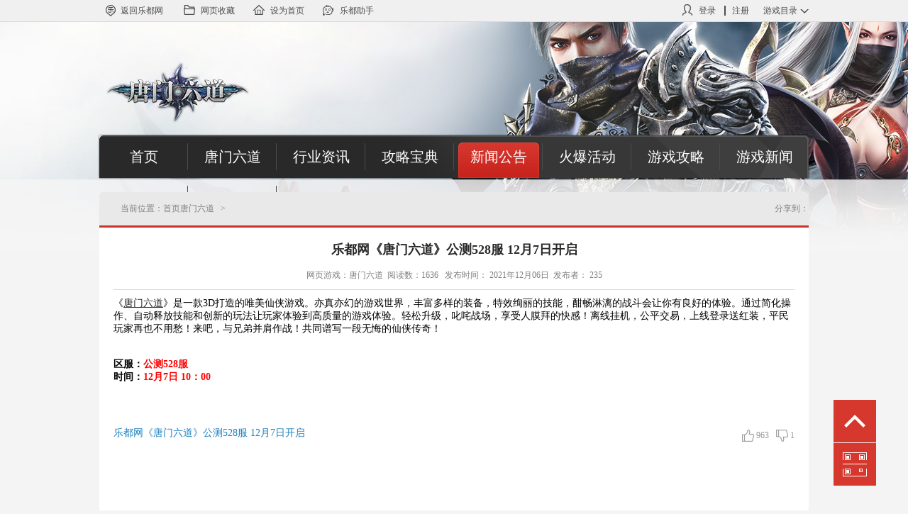

--- FILE ---
content_type: text/html;charset=UTF-8
request_url: https://www.ledu.com/tmld/xwgg/68484.html
body_size: 6506
content:
<!DOCTYPE html>
<html>
<head>
    <meta charset="utf-8">
    <title>乐都网《唐门六道》公测528服 12月7日开启_唐门六道_唐门六道专区-乐都网</title>
    <meta content="乐都网《唐门六道》公测528服 12月7日开启" name="keywords">
<meta content="乐都网《唐门六道》公测528服 12月7日开启" name="description">
<link href="//image.ledu.com/new_ledu/zxzx/css/common.css" rel="stylesheet" type="text/css">
<script type="text/javascript" src="//image.ledu.com/js/common/jquery.min-1.6.2.js"></script>
<script src="//image.ledu.com/new_ledu/zxzx/js/zx.js"></script>
<script src="//image.ledu.com/new_ledu/zxzx/js/fd.js"></script>
<script src="//image.ledu.com/new_ledu/zxzx/js/logo.js"></script>
<!--[if IE 6]>
<script type="text/javascript" src="//image.ledu.com/js/DD_belatedPNG_0.0.8a-min.js?v=201405151156"></script>
<script type="text/javascript">
        window.attachEvent('onload', function(){
            DD_belatedPNG.fix('.png6');
        });
</script>
<![endif]-->
</head>
<body class="oth_color">
<!-- 浮动层 -->
<div class="right_position_layer">
    <div class="d_a_layer">
        <a href="javascript:" class="go_top"></a>
        <a href="javascript:" class="add_me"></a>
        <div class="code png6"><a href="javascript:"></a> </div>
    </div>

</div>
<!--topbar-->
<div class="warpNewKyn">
	<div class="topbar_30kyn"></div>
    <div class="topbarNew">
      <div class="container_New">
        <div class="fl_Newk"><a href="//www.ledu.com/" class="icon_returnkyn"><i></i>返回乐都网</a> <a href="javascript:;" class="icon_fav" onClick="addfavorite();"><i></i>网页收藏</a><a href="javascript:;" class="icon_index" onClick="myhomepage()"><i></i>设为首页</a><a href="//zs.ledu.com" target="_blank" class="icon_desktop"><i></i>乐都助手</a> </div>
        <div class="top_listNew fr_Newk">
          <div class="top_user_info fl_Newk" id="js-info">
		  <a href="javascript:void(0);" id="js-topusername" class="icon_login_kyn"><i class="isp-user_on"></i><span>用户名</span></a><a href="javascript:void(0);" class="js-message-redkyn">消息<b class="red_meessagekyn"></b></a><a href="javascript:;" class="js-loginout">退出</a>
		  </div>
          <div class="top_user_info fl_Newk" id="js-login">
		  <a href="javascript:void(0);" class="icon_login_kyn" id="js-login-href"><i></i>登录<em class="line"></em></a> <a href="javascript:void(0);" id="js-reg-href">注册 </a>
		  </div>
          <a href="javascript:;" class="s_list top_game_listNew game_listNew_link js-ml">游戏目录<em class="top_game_listNew_top"></em><em class="top_game_listNew_bottom"></em></a>
          <div class="game_listNew_all bd_game_gray over dis_hide" id="js-gamelist" >
            <div class="game_listNew_box fl_Newk w134_Newk">
              <div class="g_title">战争策略</div>
              <ul class="game_listNew clearfix js-game-zzcl">
              </ul>
            </div>
            <div class="game_listNew_box fl_Newk bl">
              <div class="g_title">角色扮演</div>
              <ul class="game_listNew clearfix js-game-jsby">
              </ul>
            </div>
          </div>
        </div>
      </div>
    </div>
</div><!--/warpNewKyn-->
<div id="js-eject" class="bgpopup dis_hide"></div>
<!--页面弹框区域-->
<div class="popupcon operate js-popupcon" id="js-favorite">
    <h1>乐都网提示<a href="javascript:;" class="pop_close1 js-close"></a></h1>
    <div class="operate_cont">
        <p>您的浏览器不支持此操作，请使用Ctrl+D进行操作。</p>
        <h3><img src="//img1.ledu.com/source/images/pop_ctrl.gif" alt="Ctrl+D" title="Ctrl+D"></h3>
        <div><a href="javascript:;" class="pop_sure js-sure">确定</a></div>
    </div>
</div>
<!---设为首页--->
<div class="popupcon operate js-popupcon" id="js-homepage">
    <h1>乐都网提示<a href="javascript:;" class="pop_close1 js-close"></a></h1>
    <div class="operate_cont">
        <p id="js-homepage_txt">您的浏览器不支持此操作，请手动将 http://www.ledu.com设为首页</p>
        <div><a href="#" class="pop_sure js-sure">确定</a></div>
    </div>
</div>
<link href="//img1.ledu.com/source/css/active/kf_topbar.css" rel="stylesheet"></script>
<link id='url_activekyn' href="" rel="stylesheet"></script>
<script src="//img1.ledu.com/source/dep/requireJs2.1.11.js" data-main="//img1.ledu.com/source/js/entry/topbar_main"></script>
<script src="//img1.ledu.com/source/dep/jquery-1.11.3.min.js"></script>
<script src="//img1.ledu.com/source/js/base/common.js"></script>
<script src="//img1.ledu.com/source/js/base/public.js"></script>
<!--/topbar--> <div class="zx_trans_layer"></div><!--中部透明背景层 -->
<style>
#fut_topbar{z-index:20000;}
</style>
<div class="zx_top clearfix">
    <div class="zx_logo"><a href="/tmld/"><img src="//image.ledu.com/new_ledu/zxzx/images/tmld_logo.png" class="png6"> </a> </div>
    <div class="zx_nav png6">
        <ul>
            <li><a href="//www.ledu.com/" class="png6">首页</a> </li>
            <li ><a href="/tmld/" class="png6">唐门六道</a> </li>
                                    
                <li ><a href="/tmld/hyzx/">行业资讯</a> </li>

                                                
                <li ><a href="/tmld/glbd/">攻略宝典</a> </li>

                                                
                <li class="active_nav" ><a href="/tmld/xwgg/">新闻公告</a> </li>

                                                
                <li ><a href="/tmld/hbhd/">火爆活动</a> </li>

                                                                        
                <li ><a href="/tmld/yxgl/">游戏攻略</a> </li>

                                                
                <li ><a href="/tmld/yxxw/">游戏新闻</a> </li>

                                                <li><a href="/tmld/dyjh/list/" class="png6">答疑解惑</a> </li>
                                    <li><a href="/tmld/wiki/list/">百科资料</a> </li>
                    </ul>
    </div>
</div>
<div style="display:none" id='body_logo'>tmld</div><div class="zx_main clearfix">
    <div class="zx_left_main">
        <div class="news_list">
            <div class="top_list"><p>当前位置：<a href="http://www.ledu.com/">首页</a><span>></span><a href="/news/">资讯中心</a><span>></span><a href="/tmld/">唐门六道</a><span>></span></p><h1><a href="/tmld/xwgg/">新闻公告</a></h1>
                    <div class="bdsharebuttonbox">
                        <span style="float:left; color:#a6a6a6; line-height:26px; font-size:12px;color:#7f7f7f;">分享到：</span>
                        <a title="分享到QQ空间" href="#" class="bds_qzone" data-cmd="qzone"></a>
                        <a title="分享到新浪微博" href="#" class="bds_tsina" data-cmd="tsina"></a>
                        <a title="分享到腾讯微博" href="#" class="bds_tqq" data-cmd="tqq"></a>
                        <a title="分享到微信" href="#" class="bds_weixin" data-cmd="weixin"></a>
                        <a href="#" class="bds_more" data-cmd="more"></a>
                    </div>
           </div>
            <input type="hidden" id="news_info_id" value="68484">
            <div class="text_main">
                <div class="text_title">
                    <h2><a href="">乐都网《唐门六道》公测528服 12月7日开启</a></h2>
                    <p>网页游戏：唐门六道&nbsp;&nbsp;阅读数：1636 &nbsp;&nbsp;发布时间： 2021年12月06日&nbsp;&nbsp;发布者： 235</p>
                </div>
                <div class="content">
                    <div><div>《<a target='_blank' class='badge' href=http://tm.ledu.com/>唐门六道</a>》是一款3D打造的唯美仙侠游戏。亦真亦幻的游戏世界，丰富多样的装备，特效绚丽的技能，酣畅淋漓的战斗会让你有良好的体验。通过简化操作、自动释放技能和创新的玩法让玩家体验到高质量的游戏体验。轻松升级，叱咤战场，享受人膜拜的快感！离线挂机，公平交易，上线登录送红装，平民玩家再也不用愁！来吧，与兄弟并肩作战！共同谱写一段无悔的仙侠传奇！</div><div><br></div></div><div><br></div><div><b>区服：<font color="#FF0000">公测528服</font></b></div><div><b>时间：<font color="#ff0000">12月7</font><font color="#FF0000">日 10：00</font></b></div>
                </div>
                <div style="height: 27px;">
                                                            <span class="fu_keylist fu_fz14">乐都网《唐门六道》公测528服 12月7日开启</span>
                                                            <div class="dz-box clearfix">
                        <p class="dz"><a href="javascript:">&nbsp;<span id="dz_num"></span></a></p>
                        <p class="dm"><a href="javascript:">&nbsp;<span id="dm_num"></span></a></p>
                    </div>
                </div>

                <div class="recomm_news clearfix">
                    <ul>
                                                <li><a href="/tmld/xwgg/70531.html">乐都平台《唐门六道》关服通知</a></li>
                                                <li><a href="/tmld/xwgg/70341.html">乐都网《唐门六道》公测595服  12月19日开启</a></li>
                                                <li><a href="/tmld/xwgg/70269.html">乐都网《唐门六道》公测594服  12月5日开启</a></li>
                                                <li><a href="/tmld/xwgg/70205.html">乐都网《唐门六道》公测591服  10月31日开启</a></li>
                                                <li><a href="/tmld/xwgg/70268.html">乐都网《唐门六道》公测593服  11月21日开启</a></li>
                                                <li><a href="/tmld/xwgg/70206.html">乐都网《唐门六道》公测592服  11月7日开启</a></li>
                                                <li><a href="/tmld/xwgg/70077.html">乐都网《唐门六道》公测590服  10月24日开启</a></li>
                                                <li><a href="/tmld/xwgg/70043.html">乐都网《唐门六道》公测589服  10月17日开启</a></li>
                                                <li><a href="/tmld/xwgg/70042.html">乐都网《唐门六道》公测588服  10月10日开启</a></li>
                                                <li><a href="/tmld/xwgg/69992.html">乐都网《唐门六道》公测587服  10月3日开启</a></li>
                                                <li><a href="/tmld/xwgg/69934.html">乐都网《唐门六道》公测586服  9月26日开启</a></li>
                                                <li><a href="/tmld/xwgg/69903.html">乐都网《唐门六道》公测585服  9月19日开启</a></li>
                                            </ul>
                </div>
                <div class="ledu_to_index">
                    <div class="fu_keylistbox fu_fz14">
                        <span>最好玩的<a style="margin-left:0;" target="_blank" href="http://www.ledu.com">网页游戏</a>、<a style="margin-left:0;" target="_blank" href="http://www.ledu.com">网页游戏排行榜</a>，尽在乐都网！</span>
                    </div>
                    <span>[<a href="http://www.ledu.com/ " target="_blank">乐都网</a>]</span><span>[<a href="http://www.ledu.com/ " target="_blank">很火的网页游戏</a>]</span><span>[<a href="http://www.ledu.com/ " target="_blank">好玩的网页游戏</a>]</span><span>[<a href="http://www.ledu.com/ " target="_blank">页游排行</a>]</span><span>[<a href="http://www.ledu.com/ " target="_blank">网页游戏平台</a>]</span><span>[<a href="http://www.ledu.com/ " target="_blank">网页游戏</a>]</span></div>
            </div>
        </div>
    </div>
    <div class="zx_right_main">
        <div class="play_game">
            <a href="http://www.ledu.com/reg_account.html?redirectURL=http://www.ledu.com/tmld/xwgg/68484.html" class="to_play_game" rel="nofollow"></a>
            <div class="two_game clearfix">
                <ul>
                                    </ul>
            </div>
            <div class="function_btn">
                   <ul>
                       <li class="package"><a href="http://tmld.ledu.com/card/" rel="nofollow"></a> </li>
                       <li class="k_f"><a href="http://www.ledu.com/reg_account.html?redirectURL=http://www.ledu.com/tmld/xwgg/68484.html" rel="nofollow"></a> </li>
                       <li class="recharge"><a href="http://epay.ledu.com/index/index/gid/203/" rel="nofollow"></a> </li>
                   </ul>
            </div>
        </div>
        <div class="last_open_service">
            <h3 class="r_h3"><a href="#">最新开服</a></h3>
            <dl>
                <dt>
                    <div class="c1">时间</div>
                    <div class="c2">游戏</div>
                    <div class="c3">服务器名称</div>
                    <div class="c4">区号</div>
                </dt>
                            </dl>
        </div>
        <div class="game_zone">
            
<!-- matrix: yxzq_right_zqph city: all time:2016-01-12 14:29:41-->

  
  
  <h3 class="r_h3"> <a href="#">游戏专区排行</a></h3>
<div class="top_three_game">
<div class="top_game clearfix">
<div class="i1">1</div>
<div class="i2"><a href="//www.ledu.com/sg2/"><img title="热血三国2" alt="热血三国2" src="//pic.ledu.com/image/source/2015/3/30/305822_36937.png"></a> </div>
<div class="i3"><a class="i3_game_name" href="//www.ledu.com/sg2/">热血三国2</a><span>战争策略</span> <a class="i3_game_btn" href="//www.ledu.com/sg2/">立即进入</a> </div>
<div class="i4"><img title="第一名" alt="第一名" src="//image.ledu.com/new_ledu/zxzx/images/one.jpg"> </div></div>
<div class="top_game clearfix">
<div class="i1">2</div>
<div class="i2"><a href="//www.ledu.com/clx/"><img title="楚留香新传" alt="楚留香新传" src="//pic.ledu.com/image/source/2015/9/34/345785_7b0a2.png"></a> </div>
<div class="i3"> <a class="i3_game_name" href="//www.ledu.com/clx/">楚留香新传</a><span>角色扮演</span> <a class="i3_game_btn" href="//www.ledu.com/clx/">立即进入</a> </div>
<div class="i4"><img title="第二名" alt="第二名" src="//image.ledu.com/new_ledu/zxzx/images/two.jpg"> </div></div>
<div class="top_game clearfix">
<div class="i1">3</div>
<div class="i2"><a href="//www.ledu.com/mhj/"><img title="莽荒纪" alt="莽荒纪" src="//pic.ledu.com/image/source/2015/4/30/308864_b680f.png"></a> </div>
<div class="i3"> <a class="i3_game_name" href="//www.ledu.com/mhj/">莽荒纪</a><span>战争策略</span> <a class="i3_game_btn" href="//www.ledu.com/mhj/">立即进入</a> </div>
<div class="i4"><img title="第三名" alt="第三名" src="//image.ledu.com/new_ledu/zxzx/images/three.jpg"> </div></div></div>
<div class="four_after">
<ul>
<li><span class="f14">4</span> 
<div class="game_warp"><a href="//www.ledu.com/sssg2/">盛世三国2</a></div><span>战争策略</span> </li>
<li><span class="f14">5</span> 
<div class="game_warp"> <a href="//www.ledu.com/gcld/">攻城掠地</a></div><span>战争策略</span> </li>
<li><span class="f14">6</span> 
<div class="game_warp"><a href="//www.ledu.com/sg/">热血三国</a></div><span>战争策略</span> </li>
<li><span class="f14">7</span> 
<div class="game_warp"><a href="//www.ledu.com/hwsg/">火纹三国</a></div><span>战争策略</span> </li>
<li><span class="f14">8</span> 
<div class="game_warp"><a href="//www.ledu.com/ht/">皇图</a></div><span>角色扮演</span></li></ul></div> 
 
 

<!-- end matrix: yxzq_right_zqph-->
        </div>
        
<!-- matrix: zixun_right_ad city: all time:2017-06-27 10:50:12-->

  <div class="adver2"><a href="//jyyx.ledu.com/" rel="nofollow"><img title="锦衣夜行" alt="锦衣夜行" src="//pic.ledu.com/image/source/2017/6/40/405023_d8996.jpg"> </a></div> 

<!-- end matrix: zixun_right_ad-->
        <div class="clearfix"></div>
        <div class="article_views_top">
            <h3 class="r_h3"><a href="javascript:;">文章点击排行</a></h3>
            <ul>
                                        <li><span class="red_bg">1</span><a href="/tmld/wiki/wiki165.html">唐门六道</a> </li>
                                        <li><span class="red_bg">2</span><a href="/tmld/glbd/349.html">唐门六道快速升级攻略</a> </li>
                                        <li><span class="red_bg">3</span><a href="/tmld/glbd/219.html">跟着改版而变动的家族战（初级分析）</a> </li>
                                        <li><span >4</span><a href="/tmld/xwgg/65752.html">乐都网《唐门六道》公测252服 9月4日开启</a> </li>
                                        <li><span >5</span><a href="/tmld/xwgg/64816.html">乐都网《唐门六道》公测206服 4月20日火爆开启</a> </li>
                                        <li><span >6</span><a href="/tmld/xwgg/66691.html">乐都网《唐门六道》公测293服 1月18日开启</a> </li>
                                        <li><span >7</span><a href="/tmld/xwgg/65378.html">乐都网《唐门六道》公测232服 7月7日火爆开启</a> </li>
                                        <li><span >8</span><a href="/tmld/xwgg/64787.html">《唐门六道》4月13日合服公告</a> </li>
                                        <li><span >9</span><a href="/tmld/xwgg/64920.html">乐都网《唐门六道》公测209服 4月29日火爆开启</a> </li>
                                        <li><span >10</span><a href="/tmld/xwgg/64868.html">《唐门六道》4月20日合服公告</a> </li>
                                </ul>
        </div>
        
<!-- matrix: zixun_index_outside_advert city: all time:2015-04-01 10:14:03-->
<div style="BACKGROUND: #ccc" class=w_adver><a href="//vip.ledu.com/" target=_blank rel="nofollow"><img src="//image.ledu.com/new_ledu/zxzx/images/vip.jpg"></a> </div>
<!-- end matrix: zixun_index_outside_advert-->
    </div></div>
<script type="text/javascript" src="//img1.ledu.com/source/js/base/footer/ledu_footer.js"></script>
<script>
var _hmt = _hmt || [];
(function() {
  var hm = document.createElement("script");
  hm.src = "//hm.baidu.com/hm.js?1346902a34a9d17ba663e05a3a0051b6";
  var s = document.getElementsByTagName("script")[0];
  s.parentNode.insertBefore(hm, s);
})();
</script>
<script type="text/javascript" src="//api.webdata.ledu.com/js/webdata.js"></script>
<script>
var url = location.href;
var stop = url.indexOf('?');

url = url.slice(0 ,stop);
function getPageId(){
	return url;
}
function getWebDataAppId(){
	return 6;
}
var uid = $('#uid').val();
var username = $('#username').val();
if(uid){
    webdataSdk.setLogin();
}else{
    webdataSdk.setLogout();
}
var getWebDataStatParams = function () {
    return {
        uid:uid,
        username:username,
    }
};
webdataSdk.init();
</script><div id='url' style="display:none">http://www.ledu.com/tmld/xwgg/68484.html</div>
<script type="text/javascript">
    window._bd_share_config={"common":{"bdSnsKey":{},"bdText":"","bdMini":"2","bdMiniList":false,"bdPic":"","bdStyle":"0","bdSize":"16","bdUrl": document.getElementById('url').value},"share":{}};with(document)0[(getElementsByTagName('head')[0]||body).appendChild(createElement('script')).src='http://bdimg.share.baidu.com/static/api/js/share.js?v=89860593.js?cdnversion='+~(-new Date()/36e5)];
    var dz = 0;
    //点赞更改图片状态
    $('.dz').click(function () {
        if(dz == 0){
            likeOrNot(1);
            $(this).children('a').addClass("cur");
        }
    });
    //踩更改图片状态
    $('.dm').click(function () {
        if(dz == 0){
            likeOrNot(2);
            $(this).children('a').addClass("cur");
        }
    });
    function likeOrNot(type) {
        var news_id = $('#news_info_id').val();
        if (dz == 0) {
            $.ajax({
                url: '/zt/likeOrNot?news_id=' + news_id + '&type=' + type,
                type: "get",
                dataType: 'json',
                success: function (res) {
                    if (res.error == 0) {
                        if (type == 1) {
                            $('#dz_num').html(res.data.news_like_num);
                        } else {
                            $('#dm_num').html(res.data.news_not_like_num);
                        }
                        dz = 1;
                    } else {
                        alert(res.msg);
                    }
                }
            })
        }
    }
    function getNum() {
        var news_id = $('#news_info_id').val();
            $.ajax({
                url: '/zt/getDzs?news_id=' + news_id,
                type: "get",
                dataType: 'json',
                success: function (res) {
                    if (res.error == 0) {
                            $('#dz_num').html(res.data.news_like_num);
                            $('#dm_num').html(res.data.news_not_like_num);
                        }
                    }
                })
            }
    getNum();
    var ext_text = '乐都网《唐门六道》公测528服 12月7日开启';

    var statGameId = 203;
    var arr = url.split('/');
    var content_type = arr[4];
    var content_id = parseInt(arr[5]);

    var getWebDataStatParams = function () {
        return {
            uid:0,
            username:'',
            game_id:statGameId,
            ext_text:ext_text,
            ext_int:content_id,
            ext_char:content_type
        }
    };
    webdataSdk.statData(71,'','');
</script>
</body>
</html>

--- FILE ---
content_type: text/html;charset=UTF-8
request_url: https://www.ledu.com/zt/getDzs?news_id=68484
body_size: 138
content:
{"error":0,"msg":"\u8bf7\u5237\u65b0\u540e\u91cd\u8bd5","data":{"news_like_num":"963","news_not_like_num":"1"}}

--- FILE ---
content_type: text/html; charset=utf-8
request_url: https://api-webdata.ledu.com/api/stat?callback=jQuery111307992658536652777_1769429435718&uid=0&username=&game_id=203&ext_text=%E4%B9%90%E9%83%BD%E7%BD%91%E3%80%8A%E5%94%90%E9%97%A8%E5%85%AD%E9%81%93%E3%80%8B%E5%85%AC%E6%B5%8B528%E6%9C%8D+12%E6%9C%887%E6%97%A5%E5%BC%80%E5%90%AF&ext_int=68484&ext_char=xwgg&page_id=https%3A%2F%2Fwww.ledu.com%2Ftmld%2Fxwgg%2F68484.htm&action_id=71&login=0&app_id=6&_=1769429435719
body_size: 223
content:
jQuery111307992658536652777_1769429435718({"error":0,"msg":"\u6210\u529f","res":[]})

--- FILE ---
content_type: text/html; charset=utf-8
request_url: https://web.data.service.ledu.com/pass/ajax_login/check?callback=jQuery111307992658536652777_1769429435720&_=1769429435721
body_size: 214
content:
jQuery111307992658536652777_1769429435720({"error":0,"msg":"","res":{"uid":0,"username":""}})

--- FILE ---
content_type: text/html; charset=utf-8
request_url: https://web.data.service.ledu.com/pass/ajax_cms/data?callback=jQuery111307992658536652777_1769429435722&_=1769429435723
body_size: 163238
content:
jQuery111307992658536652777_1769429435722({"act":[{"_id":"5f2938e669728f0044417922","title":"\u300a\u70ed\u8840\u4e09\u56fd\u300b\u6691\u671f\u767b\u9646\u4e50\u7ffb\u5929","url":"\/\/sg.ledu.com\/news\/2020-07-31\/38794.html\r\n","type_id":"5665684a720ba842b276e381","created":1596537062,"updated":1596537062}],"activestyle":[{"_id":"56fceb15720ba8696721f0f1","activestyle":"blue","type_id":"56fce3ef720ba8697218a561","created":1459415829,"updated":1557021036}],"allactivity":[{"_id":"5e45aa9a007ec815483cb083","act_type":"1","gamegid":"","act_game":"\u70ed\u8840\u4e09\u56fd2","act_name":"\u3010\u70ed2\u3011\u6eda\u670d\u7279\u6743","act_img":"\/\/pic.leduimg.com\/pic-ledu-com\/productEnvironment\/1uhqFf3_%E7%83%AD%E4%BA%8C%E6%B4%BB%E5%8A%A8%E4%B8%AD%E5%BF%83%E5%A4%A7%E8%BD%AE%E6%92%AD%EF%BC%9A306-292.jpg","game_act_img":"\/\/pic.leduimg.com\/pic-ledu-com\/productEnvironment\/1uhqFjB_%E7%83%AD%E4%BA%8C%E6%B4%BB%E5%8A%A8%E4%B8%AD%E5%BF%83%E5%A4%A7%E8%BD%AE%E6%92%AD%EF%BC%9A306-292.jpg","act_reward":"\u6ee1\u51cf\u5238","act_detail_url":"http:\/\/huodong.ledu.com\/ld\/rollserver12\/index?leduAD_channel=null&branch_id=9","act_join":"1","act_date_start":"2020-02-14","c81e728d9d4c2f636f067f89cc14862c":"1","act_date_end":"2020-12-31","eccbc87e4b5ce2fe28308fd9f2a7baf3":"1","act_show_hide":"\u4e0a\u67b6","type_id":"56711705720ba8428e11ec03","created":1581623962,"updated":1606380681},{"_id":"5e45ac2f007ec815147aabb3","act_type":"1","gamegid":"","act_game":"\u70ed\u8840\u4e09\u56fd3","act_name":"\u3010\u70ed3\u3011\u6eda\u670d\u7279\u6743","act_img":"\/\/pic.leduimg.com\/pic-ledu-com\/productEnvironment\/1uhqK1W_%E7%83%AD%E4%B8%89%E6%B4%BB%E5%8A%A8%E4%B8%AD%E5%BF%83%E5%A4%A7%E8%BD%AE%E6%92%AD%EF%BC%9A306-292.jpg","game_act_img":"\/\/pic.leduimg.com\/pic-ledu-com\/productEnvironment\/1uhqK5v_%E7%83%AD%E4%B8%89%E6%B4%BB%E5%8A%A8%E4%B8%AD%E5%BF%83%E5%A4%A7%E8%BD%AE%E6%92%AD%EF%BC%9A306-292.jpg","act_reward":"\u6ee1\u51cf\u5238","act_detail_url":"http:\/\/huodong.ledu.com\/ld\/rollserver12\/index?leduAD_channel=null&branch_id=10","act_join":"1","act_date_start":"2020-02-14","c81e728d9d4c2f636f067f89cc14862c":"1","act_date_end":"2020-12-31","eccbc87e4b5ce2fe28308fd9f2a7baf3":"1","act_show_hide":"\u4e0a\u67b6","type_id":"56711705720ba8428e11ec03","created":1581624367,"updated":1606380711},{"_id":"5fbf6f7e50ee3400422d44d2","act_type":"0","gamegid":"1","act_game":"\u70ed\u8840\u4e09\u56fd","act_name":"\u300a\u70ed\u8840\u4e09\u56fd\u300b\u51ac\u65e5\u6b22\u5e86\u611f\u6069\u8282 \u70ed\u8840\u76f8\u4f34\u597d\u793c\u591a","act_img":"\/\/pic.leduimg.com\/pic-ledu-com\/productEnvironment\/1KIdaXF_2.jpg","game_act_img":"","act_reward":"\u3010\u6c38\u6052\u3011\u805a\u9b42\u73e0\uff0c10\u7ea7\u9576\u5d4c\u5b9d\u73e0\uff0c\u611f\u6069\u793c\u5323","act_detail_url":"http:\/\/sg.ledu.com\/news\/2020-11-26\/39277.html","act_join":"35436","act_date_start":"2020-11-26","c81e728d9d4c2f636f067f89cc14862c":"1","act_date_end":"2020-12-03","eccbc87e4b5ce2fe28308fd9f2a7baf3":"1","act_show_hide":"\u4e0a\u67b6","type_id":"56711705720ba8428e11ec03","created":1606381438,"updated":1606381438},{"_id":"5eb4b987007ec8a079417383","act_type":"0","gamegid":"","act_game":"\u70ed\u8840\u4e09\u56fd","act_name":"\u70ed\u8840\u79d1\u4e3e \u7b49\u4f60\u6765\u6218","act_img":"\/\/pic.leduimg.com\/pic-ledu-com\/productEnvironment\/1uJbBuH_%E6%B4%BB%E5%8A%A8%E4%B8%AD%E5%BF%83%E5%A4%A7%E8%BD%AE%E6%92%AD%EF%BC%9A306-292.jpg","game_act_img":"","act_reward":"\u4e50\u5238","act_detail_url":"http:\/\/huodong.ledu.com\/ld\/examination\/index","act_join":"48934","act_date_start":"2020-05-11","c81e728d9d4c2f636f067f89cc14862c":"0","act_date_end":"2020-05-12","eccbc87e4b5ce2fe28308fd9f2a7baf3":"1","act_show_hide":"\u4e0a\u67b6","type_id":"56711705720ba8428e11ec03","created":1588902279,"updated":1588902279},{"_id":"5e45a9a0007ec815500c6632","act_type":"1","gamegid":"","act_game":"\u70ed\u8840\u4e09\u56fd","act_name":"\u3010\u70ed1\u3011\u6eda\u670d\u7279\u6743","act_img":"\/\/pic.leduimg.com\/pic-ledu-com\/productEnvironment\/1uhqAKK_%E7%83%AD%E4%B8%80%E6%B4%BB%E5%8A%A8%E4%B8%AD%E5%BF%83%E5%A4%A7%E8%BD%AE%E6%92%AD%EF%BC%9A306-292.jpg","game_act_img":"\/\/pic.leduimg.com\/pic-ledu-com\/productEnvironment\/1uhqAXY_%E7%83%AD%E4%B8%80%E6%B4%BB%E5%8A%A8%E4%B8%AD%E5%BF%83%E5%A4%A7%E8%BD%AE%E6%92%AD%EF%BC%9A306-292.jpg","act_reward":"\u6ee1\u51cf\u5238","act_detail_url":"http:\/\/huodong.ledu.com\/ld\/rollserver12\/index?leduAD_channel=null&branch_id=8","act_join":"1","act_date_start":"2020-02-14","c81e728d9d4c2f636f067f89cc14862c":"1","act_date_end":"2020-03-31","eccbc87e4b5ce2fe28308fd9f2a7baf3":"1","act_show_hide":"\u4e0a\u67b6","type_id":"56711705720ba8428e11ec03","created":1581623712,"updated":1581623824},{"_id":"5e45b0bb007ec81517790c32","act_type":"1","gamegid":"","act_game":"\u83bd\u8352\u7eaa","act_name":"\u3010\u83bd\u8352\u7eaa\u3011\u6eda\u670d\u7279\u6743","act_img":"\/\/pic.leduimg.com\/pic-ledu-com\/productEnvironment\/1uhr2n1_%E8%8E%BD%E8%8D%92%E7%BA%AA%E6%B4%BB%E5%8A%A8%E4%B8%AD%E5%BF%83%E5%A4%A7%E8%BD%AE%E6%92%AD%EF%BC%9A306-292.jpg","game_act_img":"\/\/pic.leduimg.com\/pic-ledu-com\/productEnvironment\/1uhr2sm_%E8%8E%BD%E8%8D%92%E7%BA%AA%E6%B4%BB%E5%8A%A8%E4%B8%AD%E5%BF%83%E5%A4%A7%E8%BD%AE%E6%92%AD%EF%BC%9A306-292.jpg","act_reward":"\u6ee1\u51cf\u5238","act_detail_url":"http:\/\/huodong.ledu.com\/ld\/rollserver12\/union","act_join":"1","act_date_start":"2020-02-14","c81e728d9d4c2f636f067f89cc14862c":"1","act_date_end":"2020-03-31","eccbc87e4b5ce2fe28308fd9f2a7baf3":"1","act_show_hide":"\u4e0a\u67b6","type_id":"56711705720ba8428e11ec03","created":1581625531,"updated":1581625531},{"_id":"5e6593ef007ec8a05d575b32","act_type":"1","gamegid":"","act_game":"\u4e50\u90fd\u7f51","act_name":"\u6211\u5bb6\u6709\u68f5\u6447\u94b1\u6811","act_img":"\/\/pic.leduimg.com\/pic-ledu-com\/productEnvironment\/1uppbyt_%E6%B4%BB%E5%8A%A8%E4%B8%AD%E5%BF%83%E5%A4%A7%E8%BD%AE%E6%92%AD%EF%BC%9A306%EF%80%A1292.jpg","game_act_img":"\/\/pic.leduimg.com\/pic-ledu-com\/productEnvironment\/1uppbEM_%E6%B4%BB%E5%8A%A8%E4%B8%AD%E5%BF%83%E5%A4%A7%E8%BD%AE%E6%92%AD%EF%BC%9A306%EF%80%A1292.jpg","act_reward":"\u4e50\u5238\u3001\u6ee1\u51cf\u5238\u3001\u7a00\u6709\u9053\u5177\u7b49","act_detail_url":"http:\/\/huodong.ledu.com\/ld\/arborday2020\/index","act_join":"9000","act_date_start":"2020-03-09","c81e728d9d4c2f636f067f89cc14862c":"0","act_date_end":"2020-03-15","eccbc87e4b5ce2fe28308fd9f2a7baf3":"1","act_show_hide":"\u4e0a\u67b6","type_id":"56711705720ba8428e11ec03","created":1583715311,"updated":1583715311},{"_id":"5def6b8a89c2e3514021ab62","act_type":"1","gamegid":"","act_game":"\u4e50\u90fd\u7f51","act_name":"\u8d26\u53f7\u56de\u6536","act_img":"\/\/pic.leduimg.com\/pic-ledu-com\/productEnvironment\/1tXSIIC_%E8%B4%A6%E5%8F%B7%E5%9B%9E%E6%94%B6306_292.jpg","game_act_img":"\/\/pic.leduimg.com\/pic-ledu-com\/productEnvironment\/1tXSILl_%E8%B4%A6%E5%8F%B7%E5%9B%9E%E6%94%B6236_158.jpg","act_reward":"\u4e50\u5238\u3001\u6ee1\u51cf\u5238","act_detail_url":"http:\/\/huodong.ledu.com\/ld\/recycle\/index","act_join":"41","act_date_start":"2019-12-10","c81e728d9d4c2f636f067f89cc14862c":"0","act_date_end":"2020-02-10","eccbc87e4b5ce2fe28308fd9f2a7baf3":"0","act_show_hide":"\u4e0a\u67b6","type_id":"56711705720ba8428e11ec03","created":1575971722,"updated":1575971722},{"_id":"5e25d36a007ec8151c55bf43","act_type":"1","gamegid":"","act_game":"\u4e50\u90fd\u7f51","act_name":"\u6625\u8282\u6d3b\u52a8","act_img":"\/\/pic.leduimg.com\/pic-ledu-com\/productEnvironment\/1u9tcYU_%E6%B4%BB%E5%8A%A8%E4%B8%AD%E5%BF%83%E5%A4%A7%E8%BD%AE%E6%92%AD%EF%BC%9A306%EF%80%A1292.jpg","game_act_img":"\/\/pic.leduimg.com\/pic-ledu-com\/productEnvironment\/1u9td1N_%E6%B4%BB%E5%8A%A8%E4%B8%AD%E5%BF%83%E5%A4%A7%E8%BD%AE%E6%92%AD%EF%BC%9A306%EF%80%A1292.jpg","act_reward":"\u7ea2\u5305\u3001\u4f18\u60e0\u5238\u3001\u70ed\u8840\u7cfb\u5217\u88c5\u5907","act_detail_url":"http:\/\/huodong.ledu.com\/ld\/newyear2020\/index","act_join":"10","act_date_start":"2020-01-20","c81e728d9d4c2f636f067f89cc14862c":"0","act_date_end":"2020-01-31","eccbc87e4b5ce2fe28308fd9f2a7baf3":"0","act_show_hide":"\u4e0a\u67b6","type_id":"56711705720ba8428e11ec03","created":1579537258,"updated":1579537258},{"_id":"5e16bb2a007ec815262fbfe2","act_type":"1","gamegid":"","act_game":"\u4e50\u90fd\u7f51","act_name":"\u9080\u8bf7\u65b0\u7528\u6237\u9886\u4e50\u5238","act_img":"\/\/pic.leduimg.com\/pic-ledu-com\/productEnvironment\/1u5HHp%29_%E6%B4%BB%E5%8A%A8%E4%B8%AD%E5%BF%83%E4%B8%8B%EF%BC%9A306%EF%80%A1292.jpg","game_act_img":"\/\/pic.leduimg.com\/pic-ledu-com\/productEnvironment\/1u5HHv%28_%E6%B4%BB%E5%8A%A8%E4%B8%AD%E5%BF%83%E4%B8%8B%EF%BC%9A306%EF%80%A1292.jpg","act_reward":"\u70ed\u8840\u7cfb\u5217\u6e38\u620f\u793c\u5305\u3001\u4e50\u5238","act_detail_url":"http:\/\/huodong.ledu.com\/ld\/laxinold\/index","act_join":"1","act_date_start":"2020-01-09","c81e728d9d4c2f636f067f89cc14862c":"0","act_date_end":"2020-01-31","eccbc87e4b5ce2fe28308fd9f2a7baf3":"0","act_show_hide":"\u4e0a\u67b6","type_id":"56711705720ba8428e11ec03","created":1578548010,"updated":1578548010},{"_id":"5e0dadb9007ec815632a35a3","act_type":"1","gamegid":"","act_game":"\u4e50\u90fd\u7f51","act_name":"\u4e50\u90fd\u798f\u5229\u6708\uff0c\u514d\u8d39\u9001\u4e50\u5238","act_img":"\/\/pic.leduimg.com\/pic-ledu-com\/productEnvironment\/1u3qRNG_%E6%B4%BB%E5%8A%A8%E5%AE%A3%E4%BC%A0-%E6%B4%BB%E5%8A%A8%E4%B8%AD%E5%BF%83-306x292.jpg","game_act_img":"\/\/pic.leduimg.com\/pic-ledu-com\/productEnvironment\/1u3qS0Q_%E6%B4%BB%E5%8A%A8%E5%AE%A3%E4%BC%A0-%E6%B4%BB%E5%8A%A8%E4%B8%AD%E5%BF%83-306x292.jpg","act_reward":"\u4e50\u90fd\u7f51\u56de\u9988\u7528\u6237\uff0c\u514d\u8d39\u9001\u4e50\u5238","act_detail_url":"http:\/\/huodong.ledu.com\/ld\/laxindraw2019\/index","act_join":"1","act_date_start":"2020-01-02","c81e728d9d4c2f636f067f89cc14862c":"1","act_date_end":"2020-01-31","eccbc87e4b5ce2fe28308fd9f2a7baf3":"1","act_show_hide":"\u4e0a\u67b6","type_id":"56711705720ba8428e11ec03","created":1577954745,"updated":1577954745},{"_id":"5df0596489c2e3396211bf72","act_type":"1","gamegid":"","act_game":"\u4e50\u90fd\u7f51","act_name":"\u53cc12\u6253\u6298\u5238\u514d\u8d39\u9886","act_img":"\/\/pic.leduimg.com\/pic-ledu-com\/productEnvironment\/1tY5ASf_300-400-%E5%B7%A6_meitu_2.jpg","game_act_img":"\/\/pic.leduimg.com\/pic-ledu-com\/productEnvironment\/1tY5AMj_236x158.jpg","act_reward":"\u6ee1\u51cf\u5238","act_detail_url":"http:\/\/huodong.ledu.com\/ld\/doubtwelve2019\/index","act_join":"38","act_date_start":"2019-12-11","c81e728d9d4c2f636f067f89cc14862c":"1","act_date_end":"2019-12-13","eccbc87e4b5ce2fe28308fd9f2a7baf3":"1","act_show_hide":"\u4e0a\u67b6","type_id":"56711705720ba8428e11ec03","created":1576032612,"updated":1576032777},{"_id":"5da43e3089c2e375a118c592","act_type":"","gamegid":"108","act_game":"\u83bd\u8352\u7eaa","act_name":"\u6eda\u670d\u6d3b\u52a8","act_img":"\/\/pic.leduimg.com\/pic-ledu-com\/productEnvironment\/1tF3Rr1_%E8%8E%BD%E8%8D%92%E8%AE%B0%EF%BC%9A306-292.jpg","game_act_img":"\/\/pic.leduimg.com\/pic-ledu-com\/productEnvironment\/1tF3RwL_%E8%8E%BD%E8%8D%92%E8%AE%B0%EF%BC%9A236-158.jpg","act_reward":"\u65b0\u670d\u5145\u503c\u9001\u9001\u9001","act_detail_url":"http:\/\/huodong.ledu.com\/ld\/rollserver4\/index?act_id=4&game_id=4","act_join":"4569","act_date_start":"2019-09-27","c81e728d9d4c2f636f067f89cc14862c":"0","act_date_end":"2019-11-17","eccbc87e4b5ce2fe28308fd9f2a7baf3":"0","act_show_hide":"\u4e0a\u67b6","type_id":"56711705720ba8428e11ec03","created":1571044912,"updated":1573786904},{"_id":"5d81986089c2e35b6f06f4a2","act_type":"","gamegid":"1","act_game":"\u70ed\u8840\u4e09\u56fd","act_name":"\u793c\u5238\u5927\u653e\u9001\uff01","act_img":"\/\/pic.leduimg.com\/pic-ledu-com\/productEnvironment\/1twpvNH_%E6%B4%BB%E5%8A%A8%E4%B8%AD%E5%BF%83%E5%A4%A7%E8%BD%AE%E6%92%AD%EF%BC%9A306-292.jpg","game_act_img":"\/\/pic.leduimg.com\/pic-ledu-com\/productEnvironment\/1twpvQi_%E6%B4%BB%E5%8A%A8%E4%B8%AA%E4%BA%BA%E4%B8%AD%E5%BF%83%EF%BC%9A236-158.jpg","act_reward":"\u8001\u7528\u6237\u65b0\u670d\u5145\u503c\u6700\u9ad8\u53ef\u989d\u5916\u83b7\u5f9770%\u7684\u6ee1\u51cf\u5238","act_detail_url":"http:\/\/huodong.ledu.com\/ld\/rollserver4\/index?act_id=1&game_id=1","act_join":"8000","act_date_start":"2019-09-18","c81e728d9d4c2f636f067f89cc14862c":"0","act_date_end":"2019-11-17","eccbc87e4b5ce2fe28308fd9f2a7baf3":"0","act_show_hide":"\u4e0a\u67b6","type_id":"56711705720ba8428e11ec03","created":1568774240,"updated":1573786939},{"_id":"5d82e4f989c2e31a087ccb82","act_type":"","gamegid":"22","act_game":"\u70ed\u8840\u4e09\u56fd2","act_name":"\u65b0\u7684\u6218\u573a","act_img":"\/\/pic.leduimg.com\/pic-ledu-com\/productEnvironment\/1twKjni_%E6%B4%BB%E5%8A%A8%E4%B8%AD%E5%BF%83%E5%A4%A7%E8%BD%AE%E6%92%AD%EF%BC%9A306-292.jpg","game_act_img":"\/\/pic.leduimg.com\/pic-ledu-com\/productEnvironment\/1twKjpp_%E6%B4%BB%E5%8A%A8%E4%B8%AA%E4%BA%BA%E4%B8%AD%E5%BF%83%EF%BC%9A236-158.jpg","act_reward":"\u5145\u503c\u6ee1\u51cf\u5238","act_detail_url":"http:\/\/huodong.ledu.com\/ld\/rollserver4\/index?act_id=2&game_id=2","act_join":"9000","act_date_start":"2019-09-18","c81e728d9d4c2f636f067f89cc14862c":"0","act_date_end":"2019-11-17","eccbc87e4b5ce2fe28308fd9f2a7baf3":"0","act_show_hide":"\u4e0a\u67b6","type_id":"56711705720ba8428e11ec03","created":1568859385,"updated":1573786966},{"_id":"5d4a42cc89c2e34e1f429ca2","act_type":"","gamegid":"173","act_game":"\u70ed\u8840\u4e09\u56fd3","act_name":"\u6eda\u670d\u73a9\u6cd5\u518d\u6b21\u56de\u5f52","act_img":"\/\/pic.leduimg.com\/pic-ledu-com\/productEnvironment\/1tw5i4w_306_292.jpg","game_act_img":"\/\/pic.leduimg.com\/pic-ledu-com\/productEnvironment\/1tw5iqu_%E6%B4%BB%E5%8A%A8%E4%B8%AA%E4%BA%BA%E4%B8%AD%E5%BF%83%EF%BC%9A236-158.jpg","act_reward":"\u300a\u70ed\u8840\u4e09\u56fd3\u300b\u5145\u503c\u793c\u5238","act_detail_url":"http:\/\/huodong.ledu.com\/ld\/rollserver4\/index?act_id=3&game_id=3","act_join":"7000","act_date_start":"2019-09-16","c81e728d9d4c2f636f067f89cc14862c":"0","act_date_end":"2019-11-17","eccbc87e4b5ce2fe28308fd9f2a7baf3":"0","type_id":"56711705720ba8428e11ec03","created":1565147852,"updated":1573786863,"act_show_hide":"\u4e0a\u67b6"},{"_id":"5c27235b89c2e30ac3251ca2","act_type":"1","gamegid":"","act_game":"\u4e50\u90fd\u7f51","act_name":"\u79fb\u52a8\u79ef\u5206\u6d3b\u52a8","act_img":"\/\/pic.leduimg.com\/pic-ledu-com\/productEnvironment\/1tuuZKr_%E6%B4%BB%E5%8A%A8%E4%B8%AD%E5%BF%83%E5%A4%A7%E8%BD%AE%E6%92%AD%EF%BC%9A306-292.jpg","game_act_img":"","act_reward":"\u8c6a\u534e\u6e38\u620f\u793c\u5305","act_detail_url":"\/\/huodong.ledu.com\/ld\/manmedal\/index","act_join":"43212","act_date_start":"2019-09-12","c81e728d9d4c2f636f067f89cc14862c":"1","act_date_end":"2019-10-08","eccbc87e4b5ce2fe28308fd9f2a7baf3":"1","type_id":"56711705720ba8428e11ec03","created":1546068827,"updated":1570505136,"act_show_hide":"\u4e0b\u67b6"},{"_id":"5d5cb0a689c2e35d71229c42","act_type":"","gamegid":"331","act_game":"\u5c06\u661fOL","act_name":"\u6765\u73a9\u5c31\u5c31\u9001VIP\uff01","act_img":"\/\/pic.leduimg.com\/pic-ledu-com\/productEnvironment\/1tw6u0%29_%E6%B4%BB%E5%8A%A8%E4%B8%AD%E5%BF%83%E5%A4%A7%E8%BD%AE%E6%92%AD%EF%BC%9A306-292.jpg","game_act_img":"\/\/pic.leduimg.com\/pic-ledu-com\/productEnvironment\/1tw6u2X_%E6%B4%BB%E5%8A%A8%E4%B8%AA%E4%BA%BA%E4%B8%AD%E5%BF%83%EF%BC%9A236-158.jpg","act_reward":"\u8d85\u503c\u9996\u51b2\u3001\u514d\u8d39VIP\u3001\u7279\u60e0\u793c\u5305\u3001\u7a00\u6709\u4f19\u4f34","act_detail_url":"http:\/\/huodong.ledu.com\/ld\/jxldy2\/index","act_join":"5000","act_date_start":"2019-09-08","c81e728d9d4c2f636f067f89cc14862c":"1","act_date_end":"2019-09-30","eccbc87e4b5ce2fe28308fd9f2a7baf3":"1","type_id":"56711705720ba8428e11ec03","created":1566355622,"updated":1568696210,"act_show_hide":"\u4e0a\u67b6"},{"_id":"5d68be5b89c2e3280878eea2","act_type":"1","gamegid":"","act_game":"\u4e50\u90fd\u7f51","act_name":"\u5927\u5bb6\u6765\u627e\u832c","act_img":"\/\/pic.leduimg.com\/pic-ledu-com\/productEnvironment\/1tqbS4M_%E6%B4%BB%E5%8A%A8%E4%B8%AD%E5%BF%83%E5%A4%A7%E8%BD%AE%E6%92%AD%EF%BC%9A306-292.jpg","game_act_img":"\/\/pic.leduimg.com\/pic-ledu-com\/productEnvironment\/1tqbS6L_%E6%B4%BB%E5%8A%A8%E4%B8%AA%E4%BA%BA%E4%B8%AD%E5%BF%83%EF%BC%9A236-158.jpg","act_reward":"\u6e38\u620f\u4ee3\u91d1\u5238\u3001LED\u521b\u610f\u53f0\u706f\u3001\u871c\u7f50\u6696\u6c34\u888b\u3001\u7b80\u7ea6\u9676\u74f7\u9a6c\u514b\u676f\u7b49","act_detail_url":"https:\/\/mp.weixin.qq.com\/s?__biz=MzI2MTAzNzc1Nw==&mid=2651501411&idx=2&sn=9d9ac798ce4854e53b886039fbd0074e&chksm=f19e98b1c6e911a7dbb5f1f841f6d9355a5ffe253b1b51143a72f2b2c6949a45f005013013ff&token=587226320&lang=zh_CN#rd","act_join":"2000","act_date_start":"2019-08-25","c81e728d9d4c2f636f067f89cc14862c":"1","act_date_end":"2019-09-30","eccbc87e4b5ce2fe28308fd9f2a7baf3":"1","act_show_hide":"\u4e0a\u67b6","type_id":"56711705720ba8428e11ec03","created":1567145563,"updated":1567145563},{"_id":"5d522da189c2e30b8a6a84b2","act_type":"1","gamegid":"","act_game":"\u4e50\u90fd\u7f51","act_name":"\u5934\u53f7\u73a9\u5bb6\u62db\u52df","act_img":"\/\/pic.leduimg.com\/pic-ledu-com\/productEnvironment\/1tkyRty_%E6%B4%BB%E5%8A%A8%E4%B8%AD%E5%BF%83%E5%A4%A7%E8%BD%AE%E6%92%AD%EF%BC%9A306-292.jpg","game_act_img":"\/\/pic.leduimg.com\/pic-ledu-com\/productEnvironment\/1tkyRwS_%E6%B4%BB%E5%8A%A8%E4%B8%AA%E4%BA%BA%E4%B8%AD%E5%BF%83%EF%BC%9A236-158.jpg","act_reward":"\u6e38\u620f\u4ee3\u91d1\u5238\u3001\u5c0f\u7c73\u80cc\u5305","act_detail_url":"https:\/\/mp.weixin.qq.com\/s?__biz=MzI2MTAzNzc1Nw==&mid=2651501314&idx=2&sn=7113cb1e09cfc04d908c94781405a025&chksm=f19e98d0c6e911c6214b17f013acff24d973eabcaccfa15224073fbb6341a60fffbd8b41b0b2&token=1566896623&lang=zh_CN#rd","act_join":"1000","act_date_start":"2019-08-01","c81e728d9d4c2f636f067f89cc14862c":"1","act_date_end":"2019-09-30","eccbc87e4b5ce2fe28308fd9f2a7baf3":"1","type_id":"56711705720ba8428e11ec03","created":1565666721,"updated":1566878707,"act_show_hide":"\u4e0a\u67b6"},{"_id":"5d8064ca89c2e31940516c42","act_type":"1","gamegid":"","act_game":"\u4e50\u90fd\u7f51","act_name":"\u62bd\u5956\u9001\u4f1a\u5458\u5566\uff01","act_img":"\/\/pic.leduimg.com\/pic-ledu-com\/productEnvironment\/1tw6i80_%E6%B4%BB%E5%8A%A8%E4%B8%AD%E5%BF%83%E5%A4%A7%E8%BD%AE%E6%92%AD%EF%BC%9A306-292.jpg","game_act_img":"\/\/pic.leduimg.com\/pic-ledu-com\/productEnvironment\/1tw6i9I_%E6%B4%BB%E5%8A%A8%E4%B8%AA%E4%BA%BA%E4%B8%AD%E5%BF%83%EF%BC%9A236-158.jpg","act_reward":"\u4e50\u90fd\u7f51\u4f1a\u5458","act_detail_url":"https:\/\/mp.weixin.qq.com\/s?__biz=MzI2MTAzNzc1Nw==&mid=2651501485&idx=1&sn=c298a0f005447eb61225cfa299d17e88&chksm=f19e987fc6e911691be706900bdf2c1739a01add1f20fea0cfbdde5b8d804fbd6c829d2d8ac4&token=840112092&lang=zh_CN#rd","act_join":"4000","act_date_start":"2019-09-16","c81e728d9d4c2f636f067f89cc14862c":"1","act_date_end":"2019-09-25","eccbc87e4b5ce2fe28308fd9f2a7baf3":"1","act_show_hide":"\u4e0a\u67b6","type_id":"56711705720ba8428e11ec03","created":1568695498,"updated":1568695498},{"_id":"5d6cd70489c2e3454f0f3702","act_type":"","gamegid":"332","act_game":"\u795e\u6212","act_name":"\u65b0\u6e38\u4e0a\u7ebf\uff0c\u9001VIP\uff01","act_img":"\/\/pic.leduimg.com\/pic-ledu-com\/productEnvironment\/1trdrkg_%E6%B4%BB%E5%8A%A8%E4%B8%AD%E5%BF%83%E5%A4%A7%E8%BD%AE%E6%92%AD%EF%BC%9A306-292.jpg","game_act_img":"\/\/pic.leduimg.com\/pic-ledu-com\/productEnvironment\/1trdrqD_%E6%B4%BB%E5%8A%A8%E4%B8%AA%E4%BA%BA%E4%B8%AD%E5%BF%83%EF%BC%9A236-158.jpg","act_reward":"\u6e38\u620fVIP\u3001\u5145\u503c\u7ea2\u5305\u7b49","act_detail_url":"http:\/\/huodong.ledu.com\/ld\/sjldy\/index","act_join":"6000","act_date_start":"2019-09-02","c81e728d9d4c2f636f067f89cc14862c":"1","act_date_end":"2019-09-13","eccbc87e4b5ce2fe28308fd9f2a7baf3":"1","act_show_hide":"\u4e0a\u67b6","type_id":"56711705720ba8428e11ec03","created":1567414020,"updated":1568600822},{"_id":"5d63d5f889c2e3578c5c5c12","act_type":"1","gamegid":"","act_game":"\u4e50\u90fd\u7f51","act_name":"\u9650\u65f6\u62a2\u5238\u6d3b\u52a8","act_img":"\/\/pic.leduimg.com\/pic-ledu-com\/productEnvironment\/1toZm%29K_%E6%B4%BB%E5%8A%A8%E4%B8%AD%E5%BF%83%E5%A4%A7%E8%BD%AE%E6%92%AD%EF%BC%9A306-292.jpg","game_act_img":"\/\/pic.leduimg.com\/pic-ledu-com\/productEnvironment\/1toZn1A_%E6%B4%BB%E5%8A%A8%E4%B8%AA%E4%BA%BA%E4%B8%AD%E5%BF%83%EF%BC%9A236-158.jpg","act_reward":"\u6ee1500\u51cf158\u5143\u3001\u6ee11000\u51cf328\u5143","act_detail_url":"https:\/\/mp.weixin.qq.com\/s?__biz=MzI2MTAzNzc1Nw==&mid=2651501431&idx=1&sn=b59d71b262f15890c4b587a559c7ce3a&chksm=f19e98a5c6e911b32ab6427fd52642e9c911c671cf517bac998564e4a4a02fc5638ba1c9b76e&token=1754472304&lang=zh_CN#rd","act_join":"6000","act_date_start":"2019-08-23","c81e728d9d4c2f636f067f89cc14862c":"1","act_date_end":"2019-08-30","eccbc87e4b5ce2fe28308fd9f2a7baf3":"1","act_show_hide":"\u4e0a\u67b6","type_id":"56711705720ba8428e11ec03","created":1566823928,"updated":1566878666},{"_id":"5d4a421b89c2e34d3844d592","act_type":"","gamegid":"22","act_game":"\u70ed\u8840\u4e09\u56fd2","act_name":"\u9650\u65f6\u5145\u503c\u7ffb\u500d","act_img":"\/\/pic.leduimg.com\/pic-ledu-com\/productEnvironment\/1tkC7g%29_2.jpg","game_act_img":"\/\/pic.leduimg.com\/pic-ledu-com\/productEnvironment\/1tkC7jD_2.jpg","act_reward":"\u65e0\u95e8\u69db\u5145\u503c\u4ee3\u91d1\u5238","act_detail_url":"\/\/huodong.ledu.com\/ld\/rollserver2\/index","act_join":"8000","act_date_start":"2019-07-25","c81e728d9d4c2f636f067f89cc14862c":"1","act_date_end":"2019-08-11","eccbc87e4b5ce2fe28308fd9f2a7baf3":"1","type_id":"56711705720ba8428e11ec03","created":1565147675,"updated":1568691299,"act_show_hide":"\u4e0b\u67b6"},{"_id":"5d4a860e89c2e34d467c3ed2","act_type":"","gamegid":"1","act_game":"\u70ed\u8840\u4e09\u56fd","act_name":"\u9650\u65f6\u5145\u503c\u7ffb\u500d","act_img":"\/\/pic.leduimg.com\/pic-ledu-com\/productEnvironment\/1tkC6Xc_1.jpg","game_act_img":"\/\/pic.leduimg.com\/pic-ledu-com\/productEnvironment\/1tkC70T_1.jpg","act_reward":"\u65e0\u95e8\u69db\u5145\u503c\u4ee3\u91d1\u5238","act_detail_url":"\/\/huodong.ledu.com\/ld\/rollserver\/index2","act_join":"12000","act_date_start":"2019-07-25","c81e728d9d4c2f636f067f89cc14862c":"1","act_date_end":"2019-08-11","eccbc87e4b5ce2fe28308fd9f2a7baf3":"1","type_id":"56711705720ba8428e11ec03","created":1565165070,"updated":1568691286,"act_show_hide":"\u4e0b\u67b6"},{"_id":"5d42d0f989c2e32a244bc7a2","act_type":"","gamegid":"22","act_game":"\u70ed\u8840\u4e09\u56fd2","act_name":"\u5915\u9633\u4f4e\u5c3d\u67f3\u5982\u70df\uff0c\u65ad\u4e91\u98de\u96e8\u53c8\u7ecf\u5e74","act_img":"\/\/pic.leduimg.com\/pic-ledu-com\/productEnvironment\/1tgJ2SW_%E6%B4%BB%E5%8A%A8%E4%B8%AD%E5%BF%83%E4%B8%8B%EF%BC%9A306-292-jpg.jpg","game_act_img":"\/\/pic.leduimg.com\/pic-ledu-com\/productEnvironment\/1tgJ7DQ_%E6%B4%BB%E5%8A%A8%E4%B8%AA%E4%BA%BA%E4%B8%AD%E5%BF%83%EF%BC%9A236-158.jpg","act_reward":"\u51e4\u7fbd\u3001\u5915\u9633\u793c\u5238\u3001\u9752\u91d1\u77f3\u3001\u661f\u706b\u888b\u7b49","act_detail_url":"\/\/sg2.ledu.com\/news\/2019-08-01\/37149.html","act_join":"2000","act_date_start":"2019-08-01","c81e728d9d4c2f636f067f89cc14862c":"1","act_date_end":"2019-08-08","eccbc87e4b5ce2fe28308fd9f2a7baf3":"1","type_id":"56711705720ba8428e11ec03","created":1564659961,"updated":1564660202},{"_id":"5d42d1bd89c2e32a5b20d2e2","act_type":"","gamegid":"173","act_game":"\u70ed\u8840\u4e09\u56fd3","act_name":"\u4e03\u5915\u4eca\u5bb5\u770b\u78a7\u9704\uff0c\u725b\u90ce\u7ec7\u5973\u6e21\u9e4a\u6865","act_img":"\/\/pic.leduimg.com\/pic-ledu-com\/productEnvironment\/1tgJ5oe_%E6%B4%BB%E5%8A%A8%E4%B8%AD%E5%BF%83%E4%B8%8B%EF%BC%9A306-292.jpg","game_act_img":"\/\/pic.leduimg.com\/pic-ledu-com\/productEnvironment\/1tgJ5Jq_%E6%B4%BB%E5%8A%A8%E4%B8%AA%E4%BA%BA%E4%B8%AD%E5%BF%83%EF%BC%9A236-158.jpg","act_reward":"\u4e03\u5915\u793c\u5305\uff0c\u7075\u901a\u7518\u8349\uff0c\u91d1\u5170\u8c31\uff0c\u5de7\u679c\u7b49","act_detail_url":"\/\/sg3.ledu.com\/huodong\/49766.html","act_join":"1000","act_date_start":"2019-08-01","c81e728d9d4c2f636f067f89cc14862c":"1","act_date_end":"2019-08-08","eccbc87e4b5ce2fe28308fd9f2a7baf3":"1","type_id":"56711705720ba8428e11ec03","created":1564660157,"updated":1564660329},{"_id":"5d3047b989c2e33b4226bbb2","act_type":"","gamegid":"22","act_game":"\u70ed\u8840\u4e09\u56fd2","act_name":"\u300a\u70ed\u8840\u4e09\u56fd2\u300b\u90e2\u9891\u56de\u9996\u6b63\u6a2a\u6c5f\uff0c\u5170\u65cc\u60a0\u4e45\u671b\u9f99\u95e8","act_img":"\/\/pic.leduimg.com\/pic-ledu-com\/productEnvironment\/1tc4ucj_%E6%B4%BB%E5%8A%A8%E4%B8%AD%E5%BF%83%E4%B8%8B%EF%BC%9A306-292.jpg","game_act_img":"\/\/pic.leduimg.com\/pic-ledu-com\/productEnvironment\/1tc4uiB_%E6%B4%BB%E5%8A%A8%E4%B8%AA%E4%BA%BA%E4%B8%AD%E5%BF%83%EF%BC%9A236-158.jpg","act_reward":"\u51e4\u7fbd\u3001\u6a2a\u6c5f\u793c\u5238\u3001\u72ec\u5411\u82b3\u6d32\u3001\u70bc\u4e39\u793c\u5238","act_detail_url":"\/\/sg2.ledu.com\/news\/2019-07-18\/37099.html","act_join":"1000","act_date_start":"2019-07-18","c81e728d9d4c2f636f067f89cc14862c":"1","act_date_end":"2019-07-25","eccbc87e4b5ce2fe28308fd9f2a7baf3":"1","type_id":"56711705720ba8428e11ec03","created":1563445177,"updated":1563445409},{"_id":"5d25d09d89c2e34e7f310fb2","act_type":"","gamegid":"173","act_game":"\u70ed\u8840\u4e09\u56fd3","act_name":"\u300a\u70ed\u8840\u4e09\u56fd3\u300b\u6b22\u4e50\u5468\u5e74\u5e86\uff0c\u60ca\u559c\u4e50\u4e0d\u505c","act_img":"\/\/pic.leduimg.com\/pic-ledu-com\/productEnvironment\/1t9t0u3_%E6%B4%BB%E5%8A%A8%E4%B8%AD%E5%BF%83%E4%B8%8B%EF%BC%9A306-292.jpg","game_act_img":"\/\/pic.leduimg.com\/pic-ledu-com\/productEnvironment\/1t9t0OI_%E6%B4%BB%E5%8A%A8%E4%B8%AA%E4%BA%BA%E4%B8%AD%E5%BF%83%EF%BC%9A236-158.jpg","act_reward":"\u6c38\u4e45\u00b7\u7edd\u7248\u79f0\u53f7\u201c\u795e\u6b66\u5927\u5c06\u519b\u201d,\u201c\u70ed\u8840\u5c0f\u5175\u201d\u8868\u60c5\u5305,\u65b0\u65e7\u5151\u6362\u5238*1","act_detail_url":"\/\/sg3.ledu.com\/huodong\/49545.html","act_join":"1215","act_date_start":"2019-07-11","c81e728d9d4c2f636f067f89cc14862c":"1","act_date_end":"2019-07-18","eccbc87e4b5ce2fe28308fd9f2a7baf3":"1","type_id":"56711705720ba8428e11ec03","created":1562759325,"updated":1562759325},{"_id":"5d1c95a789c2e355435d3a02","act_type":"","gamegid":"173","act_game":"\u70ed\u8840\u4e09\u56fd3","act_name":"\u300a\u70ed\u8840\u4e09\u56fd3\u300b\u85b0\u98ce\u6120\u89e3\u5f15\u65b0\u51c9\uff0c\u5c0f\u6691\u795e\u6e05\u590f\u65e5\u957f","act_img":"\/\/pic.leduimg.com\/pic-ledu-com\/productEnvironment\/1t79knw_%E6%B4%BB%E5%8A%A8%E4%B8%AD%E5%BF%83%E4%B8%8B%EF%BC%9A306-292.jpg","game_act_img":"\/\/pic.leduimg.com\/pic-ledu-com\/productEnvironment\/1t79kzt_%E6%B4%BB%E5%8A%A8%E4%B8%AA%E4%BA%BA%E4%B8%AD%E5%BF%83%EF%BC%9A236-158.jpg","act_reward":"\u793c\u91d1\u3001\u7315\u7334\u6843\u3001\u5c06\u9b42\u3001\u9576\u5d4c\u5b9d\u73e0\u76d2\u3001\u9ad8\u7ea7\u987f\u609f\u4e39","act_detail_url":"\/\/sg3.ledu.com\/gonggao\/49461.html","act_join":"2132","act_date_start":"2019-07-04","c81e728d9d4c2f636f067f89cc14862c":"1","act_date_end":"2019-07-11","eccbc87e4b5ce2fe28308fd9f2a7baf3":"1","type_id":"56711705720ba8428e11ec03","created":1562154407,"updated":1562154407},{"_id":"5d1da3a989c2e360e910fc22","act_type":"","gamegid":"22","act_game":"\u70ed\u8840\u4e09\u56fd2","act_name":"\u804a\u8d60\u9752\u86a8\u4e09\u767e\u7d22\uff0c\u7ba1\u9886\u85b0\u98ce\u5165\u821c\u6b4c","act_img":"\/\/pic.leduimg.com\/pic-ledu-com\/productEnvironment\/1t7qdgs_%E6%B4%BB%E5%8A%A8%E4%B8%AD%E5%BF%83%E4%B8%8B%EF%BC%9A306-292.jpg","game_act_img":"","act_reward":"\u4e39\u836f\u5323\uff0c\u70bc\u4e39\u793c\u5238\uff0c\u805a\u9b42\u73e0\u788e\u7247\u7b49\u7b49","act_detail_url":"\/\/sg2.ledu.com\/news\/2019-07-04\/37027.html","act_join":"2000","act_date_start":"2019-07-04","c81e728d9d4c2f636f067f89cc14862c":"1","act_date_end":"2019-07-11","eccbc87e4b5ce2fe28308fd9f2a7baf3":"1","type_id":"56711705720ba8428e11ec03","created":1562223529,"updated":1562223529},{"_id":"5d13484089c2e32ca607fc72","act_type":"","gamegid":"173","act_game":"\u70ed\u8840\u4e09\u56fd3","act_name":"\u7f24\u7eb7\u6c34\u679c\u7ef5\u7ef5\u51b0\uff0c\u4e03\u6708\u60ca\u559c\u4e50\u4e0d\u505c","act_img":"\/\/pic.leduimg.com\/pic-ledu-com\/productEnvironment\/1t4QuQJ_%E6%B4%BB%E5%8A%A8%E4%B8%AD%E5%BF%83%E4%B8%8B%EF%BC%9A306-292.jpg","game_act_img":"\/\/pic.leduimg.com\/pic-ledu-com\/productEnvironment\/1t4Qu%28V_%E6%B4%BB%E5%8A%A8%E4%B8%AA%E4%BA%BA%E4%B8%AD%E5%BF%83%EF%BC%9A236-158.jpg","act_reward":"\u5524\u7075\u7b26\u3001\u9ad8\u7ea7\u5f3a\u5316\u5b9d\u73e0\u3001\u70bc\u4f53\u4e39\u7b49","act_detail_url":"\/\/sg3.ledu.com\/huodong\/49392.html","act_join":"1000","act_date_start":"2019-06-27","c81e728d9d4c2f636f067f89cc14862c":"1","act_date_end":"2019-07-04","eccbc87e4b5ce2fe28308fd9f2a7baf3":"1","type_id":"56711705720ba8428e11ec03","created":1561544768,"updated":1561544768},{"_id":"5d148dba89c2e33b1207d1c2","act_type":"22","gamegid":"","act_game":"\u70ed\u8840\u4e09\u56fd2\t","act_name":"\u6f20\u6f20\u6674\u9713\u548c\u96e8\u6536\uff0c\u4e91\u5e06\u70df\u68f9\u53bb\u60a0\u60a0","act_img":"\/\/pic.leduimg.com\/pic-ledu-com\/productEnvironment\/1t58Sqo_%E6%B4%BB%E5%8A%A8%E4%B8%AD%E5%BF%83%E4%B8%8B%EF%BC%9A306-292-jpg.jpg","game_act_img":"\/\/pic.leduimg.com\/pic-ledu-com\/productEnvironment\/1t58St0_%E6%B4%BB%E5%8A%A8%E4%B8%AA%E4%BA%BA%E4%B8%AD%E5%BF%83%EF%BC%9A236-158.jpg","act_reward":"\u9752\u91d1\u77f3\u3001\u731b\u5c06\u964d\u4e66\u5151\u6362\u5238\u3001\u805a\u9b42\u73e0\u788e\u7247\t","act_detail_url":"\/\/sg2.ledu.com\/news\/2019-06-27\/36999.html","act_join":"2656","act_date_start":"2019-06-27","c81e728d9d4c2f636f067f89cc14862c":"0","act_date_end":"2019-07-04","eccbc87e4b5ce2fe28308fd9f2a7baf3":"0","type_id":"56711705720ba8428e11ec03","created":1561628090,"updated":1561628090},{"_id":"5d0a274989c2e37c7c1960c2","act_type":"","gamegid":"173","act_game":"\u70ed\u8840\u4e09\u56fd3","act_name":"\u300a\u70ed\u8840\u4e09\u56fd3\u300b\u6d1b\u4e0b\u9ea6\u79cb\u6708\uff0c\u6c5f\u5357\u6885\u96e8\u5929","act_img":"\/\/pic.leduimg.com\/pic-ledu-com\/productEnvironment\/1t2ypO7_%E6%B4%BB%E5%8A%A8%E4%B8%AD%E5%BF%83%E4%B8%8B%EF%BC%9A306_292.jpg","game_act_img":"\/\/pic.leduimg.com\/pic-ledu-com\/productEnvironment\/1t2yp%28c_%E6%B4%BB%E5%8A%A8%E4%B8%AA%E4%BA%BA%E4%B8%AD%E5%BF%83%EF%BC%9A236_158.jpg","act_reward":"\u6d17\u9ad3\u4e39\uff0c\u793c\u91d1\uff0c\u9ad8\u7ea7\u987f\u609f\u4e39\u7b49","act_detail_url":"\/\/sg3.ledu.com\/huodong\/49307.html","act_join":"1000","act_date_start":"2019-06-20","c81e728d9d4c2f636f067f89cc14862c":"1","act_date_end":"2019-06-27","eccbc87e4b5ce2fe28308fd9f2a7baf3":"1","type_id":"56711705720ba8428e11ec03","created":1560946505,"updated":1560946505},{"_id":"5d0b29a889c2e372c0285112","act_type":"22","gamegid":"","act_game":"\u70ed\u8840\u4e09\u56fd2","act_name":"\u6d17\u5c3d\u78a7\u9636\u4eca\u591c\u6708\uff0c\u66f4\u5c31\u84dd\u6865\u501f\u6708\u660e","act_img":"\/\/pic.leduimg.com\/pic-ledu-com\/productEnvironment\/1t2OCxD_%E6%B4%BB%E5%8A%A8%E4%B8%AD%E5%BF%83%E4%B8%8B%EF%BC%9A306_292-jpg.jpg","game_act_img":"\/\/pic.leduimg.com\/pic-ledu-com\/productEnvironment\/1t2OCCZ_%E6%B4%BB%E5%8A%A8%E4%B8%AA%E4%BA%BA%E4%B8%AD%E5%BF%83%EF%BC%9A236_158.jpg","act_reward":"\u9752\u91d1\u77f3\u3001\u731b\u5c06\u964d\u4e66\u5151\u6362\u5238\u3001\u805a\u9b42\u73e0\u788e\u7247\t","act_detail_url":"\/\/sg2.ledu.com\/news\/2019-06-20\/36970.html","act_join":"2651","act_date_start":"2019-06-20","c81e728d9d4c2f636f067f89cc14862c":"0","act_date_end":"2019-06-27","eccbc87e4b5ce2fe28308fd9f2a7baf3":"0","type_id":"56711705720ba8428e11ec03","created":1561012648,"updated":1561012648},{"_id":"5d00dea189c2e33d1d7f5b42","act_type":"","gamegid":"173","act_game":"\u70ed\u8840\u4e09\u56fd3","act_name":"\u300a\u70ed\u8840\u4e09\u56fd3\u300b\u7236\u7231\u5982\u5c71\uff0c\u771f\u60c5\u56de\u9988","act_img":"\/\/pic.leduimg.com\/pic-ledu-com\/productEnvironment\/1t0dVPc_%E6%B4%BB%E5%8A%A8%E4%B8%AD%E5%BF%83%E4%B8%8B%EF%BC%9A306-292.jpg","game_act_img":"\/\/pic.leduimg.com\/pic-ledu-com\/productEnvironment\/1t0dVV6_%E6%B4%BB%E5%8A%A8%E4%B8%AA%E4%BA%BA%E4%B8%AD%E5%BF%83%EF%BC%9A236-158.jpg","act_reward":"\u793c\u91d1\uff0c\u5c06\u9b42\uff0c\u9ad8\u7ea7\u5f3a\u5316\u5b9d\u73e0\u7b49","act_detail_url":"\/\/sg3.ledu.com\/gonggao\/49204.html","act_join":"1000","act_date_start":"2019-06-13","c81e728d9d4c2f636f067f89cc14862c":"1","act_date_end":"2019-06-20","eccbc87e4b5ce2fe28308fd9f2a7baf3":"1","type_id":"56711705720ba8428e11ec03","created":1560338081,"updated":1560338081},{"_id":"5d02060289c2e33448796ef2","act_type":"22","gamegid":"","act_game":"\u70ed\u8840\u4e09\u56fd2","act_name":"\u96e8\u6e7f\u843d\u7ea2\u98de\u4e0d\u8d77\uff0c\u5e18\u91cc\u9980\u9999\u9a6c\u4e0a\u95fb","act_img":"\/\/pic.leduimg.com\/pic-ledu-com\/productEnvironment\/1t0wmFc_%E6%B4%BB%E5%8A%A8%E4%B8%AD%E5%BF%83%E4%B8%8B%EF%BC%9A306-292-jpg.jpg","game_act_img":"\/\/pic.leduimg.com\/pic-ledu-com\/productEnvironment\/1t0wmIN_%E6%B4%BB%E5%8A%A8%E4%B8%AA%E4%BA%BA%E4%B8%AD%E5%BF%83%EF%BC%9A236-158.jpg","act_reward":"\u9752\u91d1\u77f3\u3001\u731b\u5c06\u964d\u4e66\u5151\u6362\u5238\u3001\u805a\u9b42\u73e0\u788e\u7247\t","act_detail_url":"\/\/sg2.ledu.com\/news\/2019-06-13\/36929.html","act_join":"2567","act_date_start":"2019-06-13","c81e728d9d4c2f636f067f89cc14862c":"0","act_date_end":"2019-06-20","eccbc87e4b5ce2fe28308fd9f2a7baf3":"0","type_id":"56711705720ba8428e11ec03","created":1560413698,"updated":1560413755},{"_id":"5cf7800089c2e37b723cd8b2","act_type":"","gamegid":"173","act_game":"\u70ed\u8840\u4e09\u56fd3","act_name":"\u300a\u70ed\u8840\u4e09\u56fd3\u300b\u7aef\u5348\u7cbd\u98d8\u9999\uff0c\u5408\u5bb6\u4e50\u56e2\u5706","act_img":"\/\/pic.leduimg.com\/pic-ledu-com\/productEnvironment\/1sZT%298d_%E6%B4%BB%E5%8A%A8%E4%B8%AD%E5%BF%83%E4%B8%8B%EF%BC%9A306-292.jpg","game_act_img":"\/\/pic.leduimg.com\/pic-ledu-com\/productEnvironment\/1sZT%29hd_%E6%B4%BB%E5%8A%A8%E4%B8%AA%E4%BA%BA%E4%B8%AD%E5%BF%83%EF%BC%9A236-158.jpg","act_reward":"\u793c\u91d1\uff0c\u9ad8\u7ea7\u5f3a\u5316\u5b9d\u73e0\uff0c\u9ad8\u7ea7\u987f\u609f\u4e39\u7b49","act_detail_url":"\/\/sg3.ledu.com\/gonggao\/49115.html","act_join":"1000","act_date_start":"2019-06-06","c81e728d9d4c2f636f067f89cc14862c":"1","act_date_end":"2019-06-13","eccbc87e4b5ce2fe28308fd9f2a7baf3":"1","type_id":"56711705720ba8428e11ec03","created":1559724032,"updated":1559724032},{"_id":"5cf8d89089c2e372b7102412","act_type":"22","gamegid":"","act_game":"\u70ed\u8840\u4e09\u56fd2\t","act_name":"\u6ee1\u5730\u7405\u7395\u7eb7\u4e0d\u626b\uff0c\u60df\u6709\u5e74\u65f6\u6708\u7167\u4eba\r\n\r\n","act_img":"\/\/pic.leduimg.com\/pic-ledu-com\/productEnvironment\/1s%28dxRC_%E6%B4%BB%E5%8A%A8%E4%B8%AD%E5%BF%83%E4%B8%8B%EF%BC%9A306-292-jpg.jpg","game_act_img":"\/\/pic.leduimg.com\/pic-ledu-com\/productEnvironment\/1s%28dxU8_%E6%B4%BB%E5%8A%A8%E4%B8%AA%E4%BA%BA%E4%B8%AD%E5%BF%83%EF%BC%9A236-158.jpg","act_reward":"\u9752\u91d1\u77f3\u3001\u731b\u5c06\u964d\u4e66\u5151\u6362\u5238\u3001\u805a\u9b42\u73e0\u788e\u7247\t","act_detail_url":"\/\/sg2.ledu.com\/news\/2019-06-06\/36904.html","act_join":"2341","act_date_start":"2019-06-06","c81e728d9d4c2f636f067f89cc14862c":"0","act_date_end":"2019-06-13","eccbc87e4b5ce2fe28308fd9f2a7baf3":"0","type_id":"56711705720ba8428e11ec03","created":1559812240,"updated":1559812240},{"_id":"5cee563889c2e3429f4e28f2","act_type":"","gamegid":"173","act_game":"\u70ed\u8840\u4e09\u56fd3","act_name":"\u300a\u70ed\u8840\u4e09\u56fd3\u300b\u516d\u4e00\u513f\u7ae5\u8282\uff0c\u6b22\u4e50\u603b\u52a8\u5458","act_img":"\/\/pic.leduimg.com\/pic-ledu-com\/productEnvironment\/1sXBnWx_%E6%B4%BB%E5%8A%A8%E4%B8%AD%E5%BF%83%E4%B8%8B%EF%BC%9A306-292.jpg","game_act_img":"\/\/pic.leduimg.com\/pic-ledu-com\/productEnvironment\/1sXBo2x_%E6%B4%BB%E5%8A%A8%E4%B8%AA%E4%BA%BA%E4%B8%AD%E5%BF%83%EF%BC%9A236-158.jpg","act_reward":"\u953b\u9020\u5b9d\u73e0\uff0c\u70bc\u4f53\u4e39\uff0c\u9ad8\u7ea7\u987f\u609f\u4e39\u7b49","act_detail_url":"\/\/sg3.ledu.com\/gonggao\/48999.html","act_join":"1000","act_date_start":"2019-05-30","c81e728d9d4c2f636f067f89cc14862c":"1","act_date_end":"2019-06-06","eccbc87e4b5ce2fe28308fd9f2a7baf3":"1","type_id":"56711705720ba8428e11ec03","created":1559123512,"updated":1559123512},{"_id":"5cef8e0b89c2e33970213222","act_type":"22","gamegid":"","act_game":"\u70ed\u8840\u4e09\u56fd2\t","act_name":"\u4e1c\u98ce\u5439\u6c34\u65e5\u8854\u5c71\uff0c\u843d\u82b1\u72fc\u85c9\u9152\u9611\u73ca","act_img":"\/\/pic.leduimg.com\/pic-ledu-com\/productEnvironment\/1sXUTLk_%E6%B4%BB%E5%8A%A8%E4%B8%AD%E5%BF%83%E4%B8%8B%EF%BC%9A306-292-jpg.jpg","game_act_img":"\/\/pic.leduimg.com\/pic-ledu-com\/productEnvironment\/1sXUTOx_%E6%B4%BB%E5%8A%A8%E4%B8%AA%E4%BA%BA%E4%B8%AD%E5%BF%83%EF%BC%9A236-158.jpg","act_reward":"\u9752\u91d1\u77f3\u3001\u731b\u5c06\u964d\u4e66\u5151\u6362\u5238\u3001\u805a\u9b42\u73e0\u788e\u7247\t","act_detail_url":"\/\/sg2.ledu.com\/news\/2019-05-30\/36877.html","act_join":"2561","act_date_start":"2019-05-30","c81e728d9d4c2f636f067f89cc14862c":"0","act_date_end":"2019-06-06","eccbc87e4b5ce2fe28308fd9f2a7baf3":"0","type_id":"56711705720ba8428e11ec03","created":1559203339,"updated":1559203339},{"_id":"5ce51fae89c2e30c2606a1a2","act_type":"","gamegid":"173","act_game":"\u70ed\u8840\u4e09\u56fd3","act_name":"\u3010\u70ed\u8840\u4e09\u56fd3\u3011\u7e41\u82b1\u5ae9\u67f3\u9493\u9c7c\u53f0\uff0c\u6c34\u6696\u98ce\u8f7b\u7ec6\u96e8\u6765","act_img":"\/\/pic.leduimg.com\/pic-ledu-com\/productEnvironment\/1sVhZx0_%E6%B4%BB%E5%8A%A8%E4%B8%AD%E5%BF%83%E4%B8%8B%EF%BC%9A306-292.jpg","game_act_img":"\/\/pic.leduimg.com\/pic-ledu-com\/productEnvironment\/1sVhZDr_%E6%B4%BB%E5%8A%A8%E4%B8%AA%E4%BA%BA%E4%B8%AD%E5%BF%83%EF%BC%9A236-158.jpg","act_reward":"\u793c\u91d1\uff0c\u5c06\u9b42\uff0c\u953b\u9020\u5b9d\u73e0\u7b49","act_detail_url":"\/\/sg3.ledu.com\/gonggao\/48933.html","act_join":"1000","act_date_start":"2019-05-23","c81e728d9d4c2f636f067f89cc14862c":"1","act_date_end":"2019-05-30","eccbc87e4b5ce2fe28308fd9f2a7baf3":"1","type_id":"56711705720ba8428e11ec03","created":1558519726,"updated":1558519726},{"_id":"5ce6401989c2e302a81e7712","act_type":"22","gamegid":"","act_game":"\u70ed\u8840\u4e09\u56fd2\t","act_name":"\u7f8e\u4eba\u6d88\u606f\u9694\u91cd\u5173\uff0c\u6c89\u6c89\u7a7a\u7fe0\u538c\u5f81\u978d\r\n\r\n","act_img":"\/\/pic.leduimg.com\/pic-ledu-com\/productEnvironment\/1sVA01O_%E6%B4%BB%E5%8A%A8%E4%B8%AD%E5%BF%83%E4%B8%8B%EF%BC%9A306-292-jpg.jpg","game_act_img":"\/\/pic.leduimg.com\/pic-ledu-com\/productEnvironment\/1sVA046_%E6%B4%BB%E5%8A%A8%E4%B8%AA%E4%BA%BA%E4%B8%AD%E5%BF%83%EF%BC%9A236-158.jpg","act_reward":"\u9752\u91d1\u77f3\u3001\u731b\u5c06\u964d\u4e66\u5151\u6362\u5238\u3001\u805a\u9b42\u73e0\u788e\u7247\t","act_detail_url":"\/\/sg2.ledu.com\/news\/2019-05-23\/36841.html","act_join":"2651","act_date_start":"2019-05-23","c81e728d9d4c2f636f067f89cc14862c":"0","act_date_end":"2019-05-30","eccbc87e4b5ce2fe28308fd9f2a7baf3":"0","type_id":"56711705720ba8428e11ec03","created":1558593561,"updated":1558593561},{"_id":"5cdbf25089c2e35546042a12","act_type":"","gamegid":"173","act_game":"\u70ed\u8840\u4e09\u56fd3","act_name":"\u3010\u70ed\u8840\u4e09\u56fd3\u3011\u6e05\u548c\u5165\u5e8f\u6b8a\u65e0\u6691\uff0c\u5c0f\u6ee1\u5148\u65f6\u653f\u6709\u96f7","act_img":"\/\/pic.leduimg.com\/pic-ledu-com\/productEnvironment\/1sS%298f6_%E6%B4%BB%E5%8A%A8%E4%B8%AD%E5%BF%83%E4%B8%8B%EF%BC%9A306-292.jpg","game_act_img":"\/\/pic.leduimg.com\/pic-ledu-com\/productEnvironment\/1sS%298ly_%E6%B4%BB%E5%8A%A8%E4%B8%AA%E4%BA%BA%E4%B8%AD%E5%BF%83%EF%BC%9A236-158.jpg","act_reward":"\u953b\u9020\u5b9d\u73e0\uff0c\u9ad8\u7ea7\u5f3a\u5316\u5b9d\u73e0\uff0c\u6d17\u9ad3\u4e39\u7b49","act_detail_url":"\/\/sg3.ledu.com\/gonggao\/48822.html","act_join":"1000","act_date_start":"2019-05-16","c81e728d9d4c2f636f067f89cc14862c":"1","act_date_end":"2019-05-23","eccbc87e4b5ce2fe28308fd9f2a7baf3":"1","type_id":"56711705720ba8428e11ec03","created":1557918288,"updated":1557918288},{"_id":"5cdd027989c2e34ba8449d72","act_type":"22","gamegid":"","act_game":"\u70ed\u8840\u4e09\u56fd2\t","act_name":"\u6620\u9636\u82b3\u8349\u51c0\u65e0\u5c18\uff0c\u7eff\u4e1d\u6b65\u969c\u78a7\u8338\u8335\r\n\r\n","act_img":"\/\/pic.leduimg.com\/pic-ledu-com\/productEnvironment\/1sTg9z0_%E6%B4%BB%E5%8A%A8%E4%B8%AD%E5%BF%83%E4%B8%8B%EF%BC%9A306-292-jpg.jpg","game_act_img":"\/\/pic.leduimg.com\/pic-ledu-com\/productEnvironment\/1sTg9CR_%E6%B4%BB%E5%8A%A8%E4%B8%AA%E4%BA%BA%E4%B8%AD%E5%BF%83%EF%BC%9A236-158.jpg","act_reward":"\u9752\u91d1\u77f3\u3001\u731b\u5c06\u964d\u4e66\u5151\u6362\u5238\u3001\u805a\u9b42\u73e0\u788e\u7247\t","act_detail_url":"\/\/sg2.ledu.com\/news\/2019-05-16\/36813.html","act_join":"2564","act_date_start":"2019-05-16","c81e728d9d4c2f636f067f89cc14862c":"0","act_date_end":"2019-05-23","eccbc87e4b5ce2fe28308fd9f2a7baf3":"0","type_id":"56711705720ba8428e11ec03","created":1557987961,"updated":1557987961},{"_id":"5cd2bf5989c2e316be2c1472","act_type":"","gamegid":"173","act_game":"\u70ed\u8840\u4e09\u56fd3","act_name":"\u300a\u70ed\u8840\u4e09\u56fd3\u300b\u6d53\u60c5\u4e94\u6708\u5929\uff0c\u611f\u6069\u6bcd\u4eb2\u8282","act_img":"\/\/pic.leduimg.com\/pic-ledu-com\/productEnvironment\/1sQHYIE_%E6%B4%BB%E5%8A%A8%E4%B8%AD%E5%BF%83%E4%B8%8B%EF%BC%9A306%EF%80%A1292.jpg","game_act_img":"\/\/pic.leduimg.com\/pic-ledu-com\/productEnvironment\/1sQHYOu_%E6%B4%BB%E5%8A%A8%E4%B8%AA%E4%BA%BA%E4%B8%AD%E5%BF%83%EF%BC%9A236%EF%80%A1158.jpg","act_reward":"\u70bc\u4f53\u4e39\uff0c\u9ad8\u7ea7\u5f3a\u5316\u5b9d\u73e0\uff0c\u953b\u9020\u5b9d\u73e0\u7b49","act_detail_url":"\/\/sg3.ledu.com\/gonggao\/48730.html","act_join":"1000","act_date_start":"2019-05-09","c81e728d9d4c2f636f067f89cc14862c":"1","act_date_end":"2019-05-16","eccbc87e4b5ce2fe28308fd9f2a7baf3":"1","type_id":"56711705720ba8428e11ec03","created":1557315417,"updated":1557315417},{"_id":"5cd3c82989c2e30ce94d74d2","act_type":"22","gamegid":"","act_game":"\u70ed\u8840\u4e09\u56fd2\t","act_name":"\u70df\u7b3c\u5bd2\u6c34\u669d\u79bd\u6816\uff0c\u5170\u5802\u5bc2\u5bc2\u753b\u5e18\u5782","act_img":"\/\/pic.leduimg.com\/pic-ledu-com\/productEnvironment\/1sQYwau_%E8%AE%BA%E5%9D%9B%E6%B4%BB%E5%8A%A8%E5%B9%BF%E5%91%8A%E5%A4%A7%E5%9B%BE%EF%BC%9A420-220.jpg","game_act_img":"\/\/pic.leduimg.com\/pic-ledu-com\/productEnvironment\/1sQYwe%29_%E8%AE%BA%E5%9D%9B%E6%B4%BB%E5%8A%A8%E5%B9%BF%E5%91%8A%E5%B0%8F%E5%9B%BE%EF%BC%9A70-36.jpg","act_reward":"\u9752\u91d1\u77f3\u3001\u731b\u5c06\u964d\u4e66\u5151\u6362\u5238\u3001\u805a\u9b42\u73e0\u788e\u7247\t","act_detail_url":"\/\/sg2.ledu.com\/news\/2019-05-09\/36781.html","act_join":"2576","act_date_start":"2019-05-09","c81e728d9d4c2f636f067f89cc14862c":"0","act_date_end":"2019-05-16","eccbc87e4b5ce2fe28308fd9f2a7baf3":"0","type_id":"56711705720ba8428e11ec03","created":1557383209,"updated":1557383209},{"_id":"5cc9675289c2e35ce510cc02","act_type":"","gamegid":"173","act_game":"\u70ed\u8840\u4e09\u56fd3","act_name":"\u300a\u70ed\u8840\u4e09\u56fd3\u300b\u7eff\u6811\u9634\u6d53\u590f\u65e5\u957f\uff0c\u6ee1\u67b6\u8537\u8587\u4e00\u9662\u9999","act_img":"\/\/pic.leduimg.com\/pic-ledu-com\/productEnvironment\/1sOmqXw_%E6%B4%BB%E5%8A%A8%E4%B8%AD%E5%BF%83%E4%B8%8B%EF%BC%9A306-292.jpg","game_act_img":"\/\/pic.leduimg.com\/pic-ledu-com\/productEnvironment\/1sOmr2A_%E6%B4%BB%E5%8A%A8%E4%B8%AA%E4%BA%BA%E4%B8%AD%E5%BF%83%EF%BC%9A236-158.jpg","act_reward":"\u793c\u91d1\u3001\u5c06\u9b42\u3001\u953b\u9020\u5b9d\u73e0\u7b49","act_detail_url":"\/\/sg3.ledu.com\/gonggao\/48665.html","act_join":"1000","act_date_start":"2019-05-02","c81e728d9d4c2f636f067f89cc14862c":"1","act_date_end":"2019-05-09","eccbc87e4b5ce2fe28308fd9f2a7baf3":"1","type_id":"56711705720ba8428e11ec03","created":1556703058,"updated":1556703058},{"_id":"5cce7f7a89c2e3357c6cbfc2","act_type":"22","gamegid":"","act_game":"\u70ed\u8840\u4e09\u56fd2\t","act_name":"\u51c4\u98ce\u814a\u6708\u5ba2\u8346\u695a\uff0c\u5343\u91cc\u9002\u9b4f\u52b3\u5954\u8d8b","act_img":"\/\/pic.leduimg.com\/pic-ledu-com\/productEnvironment\/1sPDZwp_%E6%B4%BB%E5%8A%A8%E4%B8%AD%E5%BF%83%E4%B8%8B%EF%BC%9A306-292-jpg.jpg","game_act_img":"\/\/pic.leduimg.com\/pic-ledu-com\/productEnvironment\/1sPDZzN_%E6%B4%BB%E5%8A%A8%E4%B8%AA%E4%BA%BA%E4%B8%AD%E5%BF%83%EF%BC%9A236-158.jpg","act_reward":"\u9752\u91d1\u77f3\u3001\u731b\u5c06\u964d\u4e66\u5151\u6362\u5238\u3001\u805a\u9b42\u73e0\u788e\u7247\t","act_detail_url":"\/\/sg2.ledu.com\/news\/2019-05-02\/36750.html","act_join":"5241","act_date_start":"2019-05-02","c81e728d9d4c2f636f067f89cc14862c":"0","act_date_end":"2019-05-09","eccbc87e4b5ce2fe28308fd9f2a7baf3":"0","type_id":"56711705720ba8428e11ec03","created":1557036922,"updated":1557036922},{"_id":"5cc0362a89c2e372e11da412","act_type":"","gamegid":"173","act_game":"\u70ed\u8840\u4e09\u56fd3","act_name":"\u300a\u70ed\u8840\u4e09\u56fd3\u300b\u4e94\u4e00\u8282\u53c8\u81f3\uff0c\u52b3\u52a8\u6700\u5149\u8363","act_img":"\/\/pic.leduimg.com\/pic-ledu-com\/productEnvironment\/1sM3n%28v_%E6%B4%BB%E5%8A%A8%E4%B8%AD%E5%BF%83%E4%B8%8B%EF%BC%9A306-292.jpg","game_act_img":"\/\/pic.leduimg.com\/pic-ledu-com\/productEnvironment\/1sM3o55_%E6%B4%BB%E5%8A%A8%E4%B8%AA%E4%BA%BA%E4%B8%AD%E5%BF%83%EF%BC%9A236-158.jpg","act_reward":"\u9ad8\u7ea7\u5f3a\u5316\u5b9d\u73e0\uff0c\u953b\u9020\u5b9d\u73e0\uff0c\u793c\u91d1\u7b49","act_detail_url":"\/\/sg3.ledu.com\/gonggao\/48524.html","act_join":"1000","act_date_start":"2019-04-25","c81e728d9d4c2f636f067f89cc14862c":"1","act_date_end":"2019-05-02","eccbc87e4b5ce2fe28308fd9f2a7baf3":"1","type_id":"56711705720ba8428e11ec03","created":1556100650,"updated":1556100650},{"_id":"5cc166bb89c2e371d1774442","act_type":"22","gamegid":"","act_game":"\u70ed\u8840\u4e09\u56fd2\t","act_name":"\u5e86\u4e91\u6367\u62e5\u671d\u4e39\u9619\uff0c\u745e\u6c14\u88f4\u56de\u8d77\u767d\u70df","act_img":"\/\/pic.leduimg.com\/pic-ledu-com\/productEnvironment\/1sMmquw_%E6%B4%BB%E5%8A%A8%E4%B8%AD%E5%BF%83%E4%B8%8B%EF%BC%9A306-292-jpg.jpg","game_act_img":"\/\/pic.leduimg.com\/pic-ledu-com\/productEnvironment\/1sMmqzc_%E6%B4%BB%E5%8A%A8%E4%B8%AA%E4%BA%BA%E4%B8%AD%E5%BF%83%EF%BC%9A236-158.jpg","act_reward":"\u9752\u91d1\u77f3\u3001\u731b\u5c06\u964d\u4e66\u5151\u6362\u5238\u3001\u805a\u9b42\u73e0\u788e\u7247\t","act_detail_url":"\/\/sg2.ledu.com\/news\/2019-04-25\/36722.html","act_join":"2641","act_date_start":"2019-04-25","c81e728d9d4c2f636f067f89cc14862c":"0","act_date_end":"2019-05-02","eccbc87e4b5ce2fe28308fd9f2a7baf3":"0","type_id":"56711705720ba8428e11ec03","created":1556178619,"updated":1556178619},{"_id":"5cbfbe8d89c2e372f16c4d02","act_type":"1","gamegid":"","act_game":"\u4e50\u90fd\u7f51","act_name":"\u5341\u4e00\u5e74\u7684\u966a\u4f34\uff0c\u70ed\u8840\u5468\u5e74\u5e86","act_img":"\/\/pic.leduimg.com\/pic-ledu-com\/productEnvironment\/1sLXKGP_%E6%B4%BB%E5%8A%A8%E4%B8%AD%E5%BF%83%E5%A4%A7%E8%BD%AE%E6%92%AD%EF%BC%9A306-292.jpg","game_act_img":"","act_reward":"\u9053\u5177\uff0c\u793c\u5305","act_detail_url":"\/\/huodong.ledu.com\/ld\/rxseries\/index","act_join":"8461","act_date_start":"2019-04-24","c81e728d9d4c2f636f067f89cc14862c":"1","act_date_end":"2019-05-02","eccbc87e4b5ce2fe28308fd9f2a7baf3":"1","type_id":"56711705720ba8428e11ec03","created":1556070029,"updated":1556070029},{"_id":"5cb7094089c2e31a041f4492","act_type":"","gamegid":"173","act_game":"\u70ed\u8840\u4e09\u56fd3","act_name":"\u300a\u70ed\u8840\u4e09\u56fd3\u300b\u6b22\u4e50\u5468\u5e74\u5e86\uff0c\u6d53\u6d53\u70ed\u8840\u60c5\r\n","act_img":"\/\/pic.leduimg.com\/pic-ledu-com\/productEnvironment\/1sJMA5e_%E6%B4%BB%E5%8A%A8%E4%B8%AD%E5%BF%83%E4%B8%8B%EF%BC%9A306-292.jpg","game_act_img":"\/\/pic.leduimg.com\/pic-ledu-com\/productEnvironment\/1sJMAcS_%E6%B4%BB%E5%8A%A8%E4%B8%AA%E4%BA%BA%E4%B8%AD%E5%BF%83%EF%BC%9A236-158.jpg","act_reward":"\u70bc\u4f53\u4e39\uff0c\u953b\u9020\u5b9d\u73e0\uff0c\u609f\u6027\u7b49","act_detail_url":"\/\/sg3.ledu.com\/gonggao\/48436.html","act_join":"1000","act_date_start":"2019-04-18","c81e728d9d4c2f636f067f89cc14862c":"1","act_date_end":"2019-04-25","eccbc87e4b5ce2fe28308fd9f2a7baf3":"1","type_id":"56711705720ba8428e11ec03","created":1555499328,"updated":1555499328},{"_id":"5cbd1d8e89c2e37a94522ed2","act_type":"22","gamegid":"","act_game":"\u70ed\u8840\u4e09\u56fd2\t","act_name":"\u5e86\u5178\u65bd\u6069\u53ca\u4e07\u65b9\uff0c\u500d\u8fdb\u5d07\u9636\u60e7\u83ab\u5f53","act_img":"\/\/pic.leduimg.com\/pic-ledu-com\/productEnvironment\/1sLhRLr_%E6%B4%BB%E5%8A%A8%E4%B8%AD%E5%BF%83%E4%B8%8B%EF%BC%9A306-292.jpg","game_act_img":"\/\/pic.leduimg.com\/pic-ledu-com\/productEnvironment\/1sLhRPI_%E6%B4%BB%E5%8A%A8%E4%B8%AA%E4%BA%BA%E4%B8%AD%E5%BF%83%EF%BC%9A236-158.jpg","act_reward":"\u9752\u91d1\u77f3\u3001\u731b\u5c06\u964d\u4e66\u5151\u6362\u5238\u3001\u805a\u9b42\u73e0\u788e\u7247\t","act_detail_url":"\/\/sg2.ledu.com\/news\/2019-04-18\/36679.html","act_join":"2466","act_date_start":"2019-04-18","c81e728d9d4c2f636f067f89cc14862c":"0","act_date_end":"2019-04-25","eccbc87e4b5ce2fe28308fd9f2a7baf3":"0","type_id":"56711705720ba8428e11ec03","created":1555897742,"updated":1555897742},{"_id":"5cadb8ae89c2e32d55136f42","act_type":"","gamegid":"173","act_game":"\u70ed\u8840\u4e09\u56fd3","act_name":"\u300a\u70ed\u8840\u4e09\u56fd3\u300b\u4eba\u95f4\u56db\u6708\u5929\uff0c\u674f\u82b1\u8d60\u7ea2\u989c","act_img":"\/\/pic.leduimg.com\/pic-ledu-com\/productEnvironment\/1sHrxYc_%E6%B4%BB%E5%8A%A8%E4%B8%AD%E5%BF%83%E4%B8%8B%EF%BC%9A306-292.jpg","game_act_img":"\/\/pic.leduimg.com\/pic-ledu-com\/productEnvironment\/1sHry2M_%E6%B4%BB%E5%8A%A8%E4%B8%AA%E4%BA%BA%E4%B8%AD%E5%BF%83%EF%BC%9A236-158.jpg","act_reward":"\u793c\u91d1\uff0c\u5c06\u9b42\uff0c\u9ad8\u7ea7\u5f3a\u5316\u5b9d\u73e0\u7b49","act_detail_url":"\/\/sg3.ledu.com\/gonggao\/48335.html","act_join":"1000","act_date_start":"2019-04-11","c81e728d9d4c2f636f067f89cc14862c":"1","act_date_end":"2019-04-18","eccbc87e4b5ce2fe28308fd9f2a7baf3":"1","type_id":"56711705720ba8428e11ec03","created":1554888878,"updated":1554888878},{"_id":"5caeddd989c2e3294747f672","act_type":"22","gamegid":"","act_game":"\u70ed\u8840\u4e09\u56fd2\t","act_name":"\u8fd1\u770b\u6768\u67f3\u5927\u5782\u624b\uff0c\u8fdc\u5bf9\u4e91\u5c71\u56fe\u5165\u7709","act_img":"\/\/pic.leduimg.com\/pic-ledu-com\/productEnvironment\/1sHJS%28g_%E6%B4%BB%E5%8A%A8%E4%B8%AD%E5%BF%83%E4%B8%8B%EF%BC%9A306-292-jpg.jpg","game_act_img":"\/\/pic.leduimg.com\/pic-ledu-com\/productEnvironment\/1sHJT1w_%E6%B4%BB%E5%8A%A8%E4%B8%AA%E4%BA%BA%E4%B8%AD%E5%BF%83%EF%BC%9A236-158.jpg","act_reward":"\u9752\u91d1\u77f3\u3001\u731b\u5c06\u964d\u4e66\u5151\u6362\u5238\u3001\u805a\u9b42\u73e0\u788e\u7247\t","act_detail_url":"\/\/sg2.ledu.com\/news\/2019-04-11\/36646.html","act_join":"2567","act_date_start":"2019-04-11","c81e728d9d4c2f636f067f89cc14862c":"0","act_date_end":"2019-04-18","eccbc87e4b5ce2fe28308fd9f2a7baf3":"0","type_id":"56711705720ba8428e11ec03","created":1554963929,"updated":1554963929},{"_id":"5ca4833789c2e3508e01c992","act_type":"","gamegid":"173","act_game":"\u70ed\u8840\u4e09\u56fd3","act_name":"\u300a\u70ed\u8840\u4e09\u56fd3\u300b\u6e05\u660e\u65f6\u8282\u96e8\u7eb7\u7eb7\uff0c\u9752\u56e2\u4e3a\u796d\u6170\u6218\u9b42","act_img":"\/\/pic.leduimg.com\/pic-ledu-com\/productEnvironment\/1sF8c23_%E6%B4%BB%E5%8A%A8%E4%B8%AD%E5%BF%83%E4%B8%8B%EF%BC%9A306-292.jpg","game_act_img":"\/\/pic.leduimg.com\/pic-ledu-com\/productEnvironment\/1sF8ce2_%E6%B4%BB%E5%8A%A8%E4%B8%AA%E4%BA%BA%E4%B8%AD%E5%BF%83%EF%BC%9A236-158.jpg","act_reward":"\u6d17\u9ad3\u4e39\uff0c\u9ad8\u7ea7\u5f3a\u5316\u5b9d\u73e0\uff0c\u793c\u91d1\u7b49","act_detail_url":"\/\/sg3.ledu.com\/gonggao\/48285.html","act_join":"1000","act_date_start":"2019-04-04","c81e728d9d4c2f636f067f89cc14862c":"1","act_date_end":"2019-04-11","eccbc87e4b5ce2fe28308fd9f2a7baf3":"1","type_id":"56711705720ba8428e11ec03","created":1554285367,"updated":1554285367},{"_id":"5ca5af5d89c2e34bb35f0bf2","act_type":"22","gamegid":"","act_game":"\u70ed\u8840\u4e09\u56fd2\t","act_name":"\u6b8b\u7ea2\u5439\u5c3d\u6070\u624d\u6674\uff0c\u4e0d\u6559\u6843\u674f\u89c1\u6e05\u660e\r\n\r\n","act_img":"\/\/pic.leduimg.com\/pic-ledu-com\/productEnvironment\/1sFqZ49_%E6%B4%BB%E5%8A%A8%E4%B8%AD%E5%BF%83%E4%B8%8B%EF%BC%9A306-292-jpg.jpg","game_act_img":"\/\/pic.leduimg.com\/pic-ledu-com\/productEnvironment\/1sFqZ7Q_%E6%B4%BB%E5%8A%A8%E4%B8%AA%E4%BA%BA%E4%B8%AD%E5%BF%83%EF%BC%9A236-158.jpg","act_reward":"\u9752\u91d1\u77f3\u3001\u731b\u5c06\u964d\u4e66\u5151\u6362\u5238\u3001\u805a\u9b42\u73e0\u788e\u7247\t","act_detail_url":"\/\/sg2.ledu.com\/news\/2019-04-04\/36594.html","act_join":"3135","act_date_start":"2019-04-04","c81e728d9d4c2f636f067f89cc14862c":"0","act_date_end":"2019-04-11","eccbc87e4b5ce2fe28308fd9f2a7baf3":"0","type_id":"56711705720ba8428e11ec03","created":1554362205,"updated":1554362205},{"_id":"5c9b54cc89c2e36b2b5b2442","act_type":"","gamegid":"173","act_game":"\u70ed\u8840\u4e09\u56fd3","act_name":"\u300a\u70ed\u8840\u4e09\u56fd3\u300b\u8d60\u793c\u6709\u60ca\u559c\uff0c\u201c\u5a31\u201d\u4eba\u9700\u611a\u5df2","act_img":"\/\/pic.leduimg.com\/pic-ledu-com\/productEnvironment\/1sCRiuZ_%E6%B4%BB%E5%8A%A8%E4%B8%AD%E5%BF%83%E4%B8%8B%EF%BC%9A306-292.jpg","game_act_img":"\/\/pic.leduimg.com\/pic-ledu-com\/productEnvironment\/1sCRiCi_%E6%B4%BB%E5%8A%A8%E4%B8%AA%E4%BA%BA%E4%B8%AD%E5%BF%83%EF%BC%9A236-158.jpg","act_reward":"\u953b\u9020\u5b9d\u73e0\uff0c\u9ad8\u7ea7\u5f3a\u5316\u5b9d\u73e0\uff0c\u793c\u91d1\u7b49","act_detail_url":"\/\/sg3.ledu.com\/gonggao\/48141.html","act_join":"1000","act_date_start":"2019-03-28","c81e728d9d4c2f636f067f89cc14862c":"1","act_date_end":"2019-04-04","eccbc87e4b5ce2fe28308fd9f2a7baf3":"1","type_id":"56711705720ba8428e11ec03","created":1553683660,"updated":1553683660},{"_id":"5c9c644a89c2e3674f0e57c2","act_type":"22","gamegid":"","act_game":"\u70ed\u8840\u4e09\u56fd2\t","act_name":"\u4e1c\u98ce\u4e0a\u82d1\u6625\u5149\u5230\uff0c\u9f99\u9a6d\u4eb2\u8fce\u7389\u8f87\u6765\r\n\r\n","act_img":"\/\/pic.leduimg.com\/pic-ledu-com\/productEnvironment\/1sD6gPP_%E6%B4%BB%E5%8A%A8%E4%B8%AD%E5%BF%83%E4%B8%8B%EF%BC%9A306-292-jpg.jpg","game_act_img":"\/\/pic.leduimg.com\/pic-ledu-com\/productEnvironment\/1sD6gVP_%E6%B4%BB%E5%8A%A8%E4%B8%AA%E4%BA%BA%E4%B8%AD%E5%BF%83%EF%BC%9A236-158.jpg","act_reward":"\u9752\u91d1\u77f3\u3001\u731b\u5c06\u964d\u4e66\u5151\u6362\u5238\u3001\u805a\u9b42\u73e0\u788e\u7247\t","act_detail_url":"\/\/sg2.ledu.com\/news\/2019-03-28\/36553.html","act_join":"2451","act_date_start":"2019-03-28","c81e728d9d4c2f636f067f89cc14862c":"0","act_date_end":"2019-04-04","eccbc87e4b5ce2fe28308fd9f2a7baf3":"0","type_id":"56711705720ba8428e11ec03","created":1553753162,"updated":1553753162},{"_id":"5c923a5c89c2e3162e2cf132","act_type":"","gamegid":"173","act_game":"\u70ed\u8840\u4e09\u56fd3","act_name":"\u300a\u70ed\u8840\u4e09\u56fd3\u300b\u65e5\u6708\u9633\u9634\u4e24\u5747\u5929\uff0c\u5ddd\u4e0a\u826f\u4eba\u653e\u7eb8\u9e22","act_img":"\/\/pic.leduimg.com\/pic-ledu-com\/productEnvironment\/1sAzEAn_%E6%B4%BB%E5%8A%A8%E4%B8%AD%E5%BF%83%E4%B8%8B%EF%BC%9A306-292.jpg","game_act_img":"\/\/pic.leduimg.com\/pic-ledu-com\/productEnvironment\/1sAzEKq_%E6%B4%BB%E5%8A%A8%E4%B8%AA%E4%BA%BA%E4%B8%AD%E5%BF%83%EF%BC%9A236-158.jpg","act_reward":"\u5c06\u9b42\uff0c\u793c\u91d1\uff0c\u9ad8\u7ea7\u5f3a\u5316\u5b9d\u73e0\u7b49","act_detail_url":"\/\/sg3.ledu.com\/gonggao\/48056.html","act_join":"1000","act_date_start":"2019-03-21","c81e728d9d4c2f636f067f89cc14862c":"1","act_date_end":"2019-03-28","eccbc87e4b5ce2fe28308fd9f2a7baf3":"1","type_id":"56711705720ba8428e11ec03","created":1553087068,"updated":1553087068},{"_id":"5c932bd189c2e310bf554d22","act_type":"22","gamegid":"","act_game":"\u70ed\u8840\u4e09\u56fd2\t","act_name":"\u65b0\u6674\u7ee3\u5f97\u6625\u5206\u6653\uff0c\u72ec\u7acb\u65e0\u8a00\u5fc3\u4e8b\u6e3a\r\n\r\n","act_img":"\/\/pic.leduimg.com\/pic-ledu-com\/productEnvironment\/1sAOKl2_%E6%B4%BB%E5%8A%A8%E4%B8%AD%E5%BF%83%E4%B8%8B%EF%BC%9A306-292-.jpg","game_act_img":"\/\/pic.leduimg.com\/pic-ledu-com\/productEnvironment\/1sAOKQF_%E6%B4%BB%E5%8A%A8%E4%B8%AA%E4%BA%BA%E4%B8%AD%E5%BF%83%EF%BC%9A236-158.jpg","act_reward":"\u9752\u91d1\u77f3\u3001\u731b\u5c06\u964d\u4e66\u5151\u6362\u5238\u3001\u805a\u9b42\u73e0\u788e\u7247\t","act_detail_url":"\/\/sg2.ledu.com\/news\/2019-03-21\/36512.html","act_join":"2417","act_date_start":"2019-03-21","c81e728d9d4c2f636f067f89cc14862c":"0","act_date_end":"2019-03-28","eccbc87e4b5ce2fe28308fd9f2a7baf3":"0","type_id":"56711705720ba8428e11ec03","created":1553148881,"updated":1553148881},{"_id":"5c88e71489c2e3263f4fb932","act_type":"","gamegid":"173","act_game":"\u70ed\u8840\u4e09\u56fd3","act_name":"\u300a\u70ed\u8840\u4e09\u56fd3\u300b\u4e09\u6708\u6d88\u8d39\u6743\u76ca\u597d\uff0c\u5f3a\u5316\u6d17\u9ad3\u5927\u916c\u5bbe","act_img":"\/\/pic.leduimg.com\/pic-ledu-com\/productEnvironment\/1syery2_%E6%B4%BB%E5%8A%A8%E4%B8%AD%E5%BF%83%E4%B8%8B%EF%BC%9A306-292.jpg","game_act_img":"\/\/pic.leduimg.com\/pic-ledu-com\/productEnvironment\/1syerFE_%E6%B4%BB%E5%8A%A8%E4%B8%AA%E4%BA%BA%E4%B8%AD%E5%BF%83%EF%BC%9A236-158.jpg","act_reward":"\u6d17\u9ad3\u4e39\uff0c\u9ad8\u7ea7\u5f3a\u5316\u5b9d\u73e0\uff0c\u793c\u91d1\u7b49","act_detail_url":"\/\/sg3.ledu.com\/gonggao\/47927.html","act_join":"1000","act_date_start":"2019-03-14","c81e728d9d4c2f636f067f89cc14862c":"1","act_date_end":"2019-03-21","eccbc87e4b5ce2fe28308fd9f2a7baf3":"1","type_id":"56711705720ba8428e11ec03","created":1552475924,"updated":1552475924},{"_id":"5c8a0aa789c2e3236c3ad562","act_type":"22","gamegid":"","act_game":"\u70ed\u8840\u4e09\u56fd2","act_name":"\u8d39\u5c3d\u9ec4\u91d1\u53f0\u59cb\u6210\uff0c\u4e00\u671d\u62dc\u9697\u4eba\u5c3d\u60ca","act_img":"\/\/pic.leduimg.com\/pic-ledu-com\/productEnvironment\/1sywG9n_%E6%B4%BB%E5%8A%A8%E4%B8%AD%E5%BF%83%E4%B8%8B%EF%BC%9A306-292-jpg.jpg","game_act_img":"\/\/pic.leduimg.com\/pic-ledu-com\/productEnvironment\/1sywGc7_%E6%B4%BB%E5%8A%A8%E4%B8%AA%E4%BA%BA%E4%B8%AD%E5%BF%83%EF%BC%9A236-158.jpg","act_reward":"\u9752\u91d1\u77f3\u3001\u731b\u5c06\u964d\u4e66\u5151\u6362\u5238\u3001\u805a\u9b42\u73e0\u788e\u7247\t","act_detail_url":"\/\/sg2.ledu.com\/news\/2019-03-14\/36475.html","act_join":"5214","act_date_start":"2019-03-14","c81e728d9d4c2f636f067f89cc14862c":"0","act_date_end":"2019-03-21","eccbc87e4b5ce2fe28308fd9f2a7baf3":"0","type_id":"56711705720ba8428e11ec03","created":1552550567,"updated":1552550567},{"_id":"5c7fad7d89c2e344fb5479e2","act_type":"","gamegid":"173","act_game":"\u70ed\u8840\u4e09\u56fd3","act_name":"\u300a\u70ed\u8840\u4e09\u56fd3\u300b\u5dfe\u5e3c\u67d3\u70ed\u8840\uff0c\u597d\u793c\u8d60\u7ea2\u989c","act_img":"\/\/pic.leduimg.com\/pic-ledu-com\/productEnvironment\/1svWRiw_%E6%B4%BB%E5%8A%A8%E4%B8%AD%E5%BF%83%E4%B8%8B%EF%BC%9A306-292.jpg","game_act_img":"\/\/pic.leduimg.com\/pic-ledu-com\/productEnvironment\/1svWRoY_%E6%B4%BB%E5%8A%A8%E4%B8%AA%E4%BA%BA%E4%B8%AD%E5%BF%83%EF%BC%9A236-158.jpg","act_reward":"\u5c06\u9b42\uff0c\u793c\u91d1\uff0c\u70bc\u4f53\u4e39\u7b49","act_detail_url":"\/\/sg3.ledu.com\/gonggao\/47785.html","act_join":"1000","act_date_start":"2019-03-07","c81e728d9d4c2f636f067f89cc14862c":"1","act_date_end":"2019-03-14","eccbc87e4b5ce2fe28308fd9f2a7baf3":"1","type_id":"56711705720ba8428e11ec03","created":1551871357,"updated":1551871357},{"_id":"5c80b13289c2e341fd4cab62","act_type":"22","gamegid":"","act_game":"\u70ed\u8840\u4e09\u56fd2","act_name":"\u65b0\u6625\u4e00\u58f0\u96f7\u672a\u95fb\uff0c\u4f55\u5f97\u9f99\u86c7\u5df2\u60ca\u86f0\r\n\r\n","act_img":"\/\/pic.leduimg.com\/pic-ledu-com\/productEnvironment\/1swb3YF_%E6%B4%BB%E5%8A%A8%E4%B8%AD%E5%BF%83%E4%B8%8B%EF%BC%9A306-292-jpg.jpg","game_act_img":"\/\/pic.leduimg.com\/pic-ledu-com\/productEnvironment\/1swb41L_%E6%B4%BB%E5%8A%A8%E4%B8%AA%E4%BA%BA%E4%B8%AD%E5%BF%83%EF%BC%9A236-158.jpg","act_reward":"\u9752\u91d1\u77f3\u3001\u731b\u5c06\u964d\u4e66\u5151\u6362\u5238\u3001\u805a\u9b42\u73e0\u788e\u7247","act_detail_url":"\/\/sg2.ledu.com\/news\/2019-03-04\/36432.html","act_join":"5263","act_date_start":"2019-03-07","c81e728d9d4c2f636f067f89cc14862c":"0","act_date_end":"2019-03-14","eccbc87e4b5ce2fe28308fd9f2a7baf3":"0","type_id":"56711705720ba8428e11ec03","created":1551937842,"updated":1551937842},{"_id":"5c76688289c2e35e4c05eba2","act_type":"","gamegid":"173","act_game":"\u70ed\u8840\u4e09\u56fd3","act_name":"\u300a\u70ed\u8840\u4e09\u56fd3\u300b\u4e09\u6708\u4f0a\u59cb\u9001\u597d\u793c\uff0c\u5408\u6210\u5c06\u9b42\u559c\u76f8\u8fce","act_img":"\/\/pic.leduimg.com\/pic-ledu-com\/productEnvironment\/1stCwPY_%E6%B4%BB%E5%8A%A8%E4%B8%AD%E5%BF%83%E4%B8%8B%EF%BC%9A306-292.jpg","game_act_img":"\/\/pic.leduimg.com\/pic-ledu-com\/productEnvironment\/1stCwY1_%E6%B4%BB%E5%8A%A8%E4%B8%AA%E4%BA%BA%E4%B8%AD%E5%BF%83%EF%BC%9A236-158.jpg","act_reward":"\u5c06\u9b42\uff0c\u9ad8\u7ea7\u5f3a\u5316\u5b9d\u73e0\uff0c\u793c\u91d1\u7b49","act_detail_url":"\/\/sg3.ledu.com\/gonggao\/47670.html","act_join":"1000","act_date_start":"2019-02-28","c81e728d9d4c2f636f067f89cc14862c":"1","act_date_end":"2019-03-07","eccbc87e4b5ce2fe28308fd9f2a7baf3":"1","type_id":"56711705720ba8428e11ec03","created":1551263874,"updated":1551263874},{"_id":"5c77a18f89c2e35d47223452","act_type":"22","gamegid":"","act_game":"\u70ed\u8840\u4e09\u56fd2","act_name":"\u4e91\u6a2a\u8fdc\u6e1a\u5cab\u91cd\u91cd\uff0c\u91ce\u82b1\u72b9\u5411\u6da7\u8fb9\u7ea2","act_img":"\/\/pic.leduimg.com\/pic-ledu-com\/productEnvironment\/1stW5mK_%E6%B4%BB%E5%8A%A8%E4%B8%AD%E5%BF%83%E4%B8%8B%EF%BC%9A306-292.jpg","game_act_img":"\/\/pic.leduimg.com\/pic-ledu-com\/productEnvironment\/1stW5pV_%E6%B4%BB%E5%8A%A8%E4%B8%AA%E4%BA%BA%E4%B8%AD%E5%BF%83%EF%BC%9A236-158.jpg","act_reward":"\u9752\u91d1\u77f3\u3001\u731b\u5c06\u964d\u4e66\u5151\u6362\u5238\u3001\u4e91\u6a2a\u793c\u5238","act_detail_url":"\/\/sg2.ledu.com\/news\/2019-02-28\/36401.html","act_join":"2135","act_date_start":"2019-02-28","c81e728d9d4c2f636f067f89cc14862c":"0","act_date_end":"2019-03-07","eccbc87e4b5ce2fe28308fd9f2a7baf3":"0","type_id":"56711705720ba8428e11ec03","created":1551344015,"updated":1551344015},{"_id":"5c6e456189c2e3705e276a52","act_type":"22","gamegid":"","act_game":"\u70ed\u8840\u4e09\u56fd2\t","act_name":"\u6625\u5165\u6b66\u9675\u7476\u8349\u78a7\uff0c\u6b32\u7a7f\u6843\u82b1\u5bfb\u4ed9\u8e2a\r\n\r\n","act_img":"\/\/pic.leduimg.com\/pic-ledu-com\/productEnvironment\/1srAkxl_%E6%B4%BB%E5%8A%A8%E4%B8%AD%E5%BF%83%E4%B8%8B%EF%BC%9A306_292.jpg","game_act_img":"\/\/pic.leduimg.com\/pic-ledu-com\/productEnvironment\/1srAkAu_%E6%B4%BB%E5%8A%A8%E4%B8%AA%E4%BA%BA%E4%B8%AD%E5%BF%83%EF%BC%9A236_158.jpg","act_reward":"\u9752\u91d1\u77f3\u3001\u7476\u8349\u793c\u5238\u3001\u4e07\u80fd\u7389\u7b80","act_detail_url":"\/\/sg2.ledu.com\/news\/2019-02-21\/36368.html","act_join":"2563","act_date_start":"2019-02-21","c81e728d9d4c2f636f067f89cc14862c":"0","act_date_end":"2019-02-28","eccbc87e4b5ce2fe28308fd9f2a7baf3":"0","type_id":"56711705720ba8428e11ec03","created":1550730593,"updated":1550730593},{"_id":"5c6d2d6889c2e358376ca442","act_type":"","gamegid":"173","act_game":"\u70ed\u8840\u4e09\u56fd3","act_name":"\u300a\u70ed\u8840\u4e09\u56fd3\u300b\u7af9\u5916\u6843\u82b1\u4e09\u4e24\u679d\uff0c\u6625\u6c5f\u6c34\u6696\u9e2d\u5148\u77e5","act_img":"\/\/pic.leduimg.com\/pic-ledu-com\/productEnvironment\/1sriQe6_%E6%B4%BB%E5%8A%A8%E4%B8%AD%E5%BF%83%E4%B8%8B%EF%BC%9A306-292.jpg","game_act_img":"\/\/pic.leduimg.com\/pic-ledu-com\/productEnvironment\/1sriQmw_%E6%B4%BB%E5%8A%A8%E4%B8%AA%E4%BA%BA%E4%B8%AD%E5%BF%83%EF%BC%9A236-158.jpg","act_reward":"\u9ad8\u7ea7\u5f3a\u5316\u5b9d\u73e0\uff0c\u517d\u7075\uff0c\u70bc\u4f53\u4e39\u7b49","act_detail_url":"\/\/sg3.ledu.com\/huodong\/47560.html","act_join":"1000","act_date_start":"2019-02-21","c81e728d9d4c2f636f067f89cc14862c":"1","act_date_end":"2019-02-27","eccbc87e4b5ce2fe28308fd9f2a7baf3":"1","type_id":"56711705720ba8428e11ec03","created":1550658920,"updated":1550658920},{"_id":"5c63f89489c2e33c790458c2","act_type":"","gamegid":"173","act_game":"\u70ed\u8840\u4e09\u56fd3","act_name":"\u300a\u70ed\u8840\u4e09\u56fd3\u300b\u503c\u6b64\u826f\u5bb5\u9047\u5143\u5bb5\uff0c\u5e94\u6709\u4f73\u4eba\u914d\u4f73\u8282","act_img":"\/\/pic.leduimg.com\/pic-ledu-com\/productEnvironment\/1so%29x6B_%E6%B4%BB%E5%8A%A8%E4%B8%AD%E5%BF%83%E4%B8%8B%EF%BC%9A306-292.jpg","game_act_img":"\/\/pic.leduimg.com\/pic-ledu-com\/productEnvironment\/1so%29xiQ_%E6%B4%BB%E5%8A%A8%E4%B8%AA%E4%BA%BA%E4%B8%AD%E5%BF%83%EF%BC%9A236-158.jpg","act_reward":"\u6d17\u9ad3\u4e39\uff0c\u9ad8\u7ea7\u5f3a\u5316\u5b9d\u73e0\uff0c\u517d\u7075\u7b49","act_detail_url":"\/\/sg3.ledu.com\/gonggao\/47471.html","act_join":"1000","act_date_start":"2019-02-14","c81e728d9d4c2f636f067f89cc14862c":"1","act_date_end":"2019-02-21","eccbc87e4b5ce2fe28308fd9f2a7baf3":"1","type_id":"56711705720ba8428e11ec03","created":1550055572,"updated":1550055572},{"_id":"5c652dd989c2e33c0c1254b2","act_type":"22","gamegid":"","act_game":"\u70ed\u8840\u4e09\u56fd2","act_name":"\u6b32\u5bc4\u5f69\u7b3a\u517c\u5c3a\u7d20,\u5c71\u957f\u6c34\u9614\u77e5\u4f55\u5904\r\n\r\n","act_img":"\/\/pic.leduimg.com\/pic-ledu-com\/productEnvironment\/1spiSG6_%E8%AE%BA%E5%9D%9B%E6%B4%BB%E5%8A%A8%E5%B9%BF%E5%91%8A%E5%A4%A7%E5%9B%BE%EF%BC%9A420_220.jpg","game_act_img":"\/\/pic.leduimg.com\/pic-ledu-com\/productEnvironment\/1spiSUg_%E6%B4%BB%E5%8A%A8%E4%B8%AA%E4%BA%BA%E4%B8%AD%E5%BF%83%EF%BC%9A236_158.jpg","act_reward":"\u9752\u91d1\u77f3\u3001\u795e\u5c06\u6479\u753b\u5b9d\u5323\u3001\u5f69\u7b3a\u793c\u5238","act_detail_url":"\/\/sg2.ledu.com\/news\/2019-02-14\/36340.html","act_join":"2561","act_date_start":"2019-02-14","c81e728d9d4c2f636f067f89cc14862c":"0","act_date_end":"2019-02-21","eccbc87e4b5ce2fe28308fd9f2a7baf3":"0","type_id":"56711705720ba8428e11ec03","created":1550134745,"updated":1550134745},{"_id":"5c5aa46289c2e37fec242152","act_type":"","gamegid":"173","act_game":"\u70ed\u8840\u4e09\u56fd3","act_name":"\u300a\u70ed\u8840\u4e09\u56fd3\u300b\u5077\u5f97\u95f2\u6687\u5ea6\u65b0\u6625\uff0c\u5f00\u5de5\u5927\u5409\u4e00\u8def\u5e73","act_img":"\/\/pic.leduimg.com\/pic-ledu-com\/productEnvironment\/1smGfU9_306-292.jpg","game_act_img":"\/\/pic.leduimg.com\/pic-ledu-com\/productEnvironment\/1smGg0X_%E6%B4%BB%E5%8A%A8%E4%B8%AA%E4%BA%BA%E4%B8%AD%E5%BF%83%EF%BC%9A236-158.jpg","act_reward":"\u5c06\u9b42\uff0c\u793c\u91d1\uff0c\u9ad8\u7ea7\u5f3a\u5316\u5b9d\u73e0\u7b49","act_detail_url":"\/\/sg3.ledu.com\/gonggao\/47448.html","act_join":"1000","act_date_start":"2019-02-07","c81e728d9d4c2f636f067f89cc14862c":"1","act_date_end":"2019-02-14","eccbc87e4b5ce2fe28308fd9f2a7baf3":"1","type_id":"56711705720ba8428e11ec03","created":1549444194,"updated":1549444194},{"_id":"5c623b3589c2e34815668702","act_type":"22\t","gamegid":"","act_game":"\u70ed\u8840\u4e09\u56fd2\t","act_name":"\u5171\u77e5\u4eba\u4e8b\u4f55\u5e38\u5b9a\uff0c\u4e14\u559c\u5e74\u534e\u53bb\u590d\u6765\r\n","act_img":"\/\/pic.leduimg.com\/pic-ledu-com\/productEnvironment\/1sozHQK_%E6%B4%BB%E5%8A%A8%E4%B8%AD%E5%BF%83%E4%B8%8B%EF%BC%9A306_292.jpg","game_act_img":"\/\/pic.leduimg.com\/pic-ledu-com\/productEnvironment\/1sozHTQ_%E6%B4%BB%E5%8A%A8%E4%B8%AA%E4%BA%BA%E4%B8%AD%E5%BF%83%EF%BC%9A236_158.jpg","act_reward":"\u9752\u91d1\u77f3\u3001\u795e\u5c06\u6479\u753b\u5b9d\u5323\u3001\u65b0\u6625\u793c\u76d2","act_detail_url":"\/\/sg2.ledu.com\/news\/2019-02-07\/36319.html","act_join":"2561","act_date_start":"2019-02-07","c81e728d9d4c2f636f067f89cc14862c":"0","act_date_end":"2019-02-14","eccbc87e4b5ce2fe28308fd9f2a7baf3":"0","type_id":"56711705720ba8428e11ec03","created":1549941557,"updated":1549941557},{"_id":"5c53a67989c2e33425157b32","act_type":"1","gamegid":"","act_game":"\u4e50\u90fd\u7f51","act_name":"\u91d1\u732a\u9001\u798f \u8c28\u8d3a\u65b0\u5e74","act_img":"\/\/pic.leduimg.com\/pic-ledu-com\/productEnvironment\/1skWp0J_%E6%B4%BB%E5%8A%A8%E4%B8%AD%E5%BF%83%E5%A4%A7%E8%BD%AE%E6%92%AD%EF%BC%9A306-292.jpg","game_act_img":"","act_reward":"\u4e50\u5e01","act_detail_url":"\/\/huodong.ledu.com\/ld\/springfestival2019\/index","act_join":"35461","act_date_start":"2019-02-01","c81e728d9d4c2f636f067f89cc14862c":"1","act_date_end":"2019-02-12","eccbc87e4b5ce2fe28308fd9f2a7baf3":"1","type_id":"56711705720ba8428e11ec03","created":1548985977,"updated":1548985977},{"_id":"5c5175a789c2e344d51d0802","act_type":"","gamegid":"173","act_game":"\u70ed\u8840\u4e09\u56fd3","act_name":"\u300a\u70ed\u8840\u4e09\u56fd3\u300b\u91d1\u732a\u9001\u798f\u8d3a\u65b0\u5e74\uff08\u4e0b\uff09","act_img":"\/\/pic.leduimg.com\/pic-ledu-com\/productEnvironment\/1sknlCl_%E6%B4%BB%E5%8A%A8%E4%B8%AD%E5%BF%83%E4%B8%8B%EF%BC%9A306-292.jpg","game_act_img":"\/\/pic.leduimg.com\/pic-ledu-com\/productEnvironment\/1sknlLc_%E6%B4%BB%E5%8A%A8%E4%B8%AA%E4%BA%BA%E4%B8%AD%E5%BF%83%EF%BC%9A236-158.jpg","act_reward":"\u793c\u91d1\uff0c\u5c06\u9b42\uff0c\u9ad8\u7ea7\u5f3a\u5316\u5b9d\u73e0\u7b49","act_detail_url":"\/\/sg3.ledu.com\/gonggao\/47430.html","act_join":"1000","act_date_start":"2019-01-31","c81e728d9d4c2f636f067f89cc14862c":"1","act_date_end":"2019-02-06","eccbc87e4b5ce2fe28308fd9f2a7baf3":"1","type_id":"56711705720ba8428e11ec03","created":1548842407,"updated":1548842407},{"_id":"5c48728289c2e35cb56ead02","act_type":"","gamegid":"173","act_game":"\u70ed\u8840\u4e09\u56fd3","act_name":"\u300a\u70ed\u8840\u4e09\u56fd3\u300b\u91d1\u732a\u9001\u798f\u8d3a\u65b0\u5e74\uff08\u4e0a\uff09","act_img":"\/\/pic.leduimg.com\/pic-ledu-com\/productEnvironment\/1si78Uu_306-292.jpg","game_act_img":"\/\/pic.leduimg.com\/pic-ledu-com\/productEnvironment\/1si79du_236-158.jpg","act_reward":"\u9ad8\u7ea7\u5f3a\u5316\u5b9d\u73e0\uff0c\u6d17\u9ad3\u4e39\uff0c\u517d\u7075\u7b49","act_detail_url":"\/\/sg3.ledu.com\/gonggao\/47292.html","act_join":"1000","act_date_start":"2019-01-24","c81e728d9d4c2f636f067f89cc14862c":"1","act_date_end":"2019-01-31","eccbc87e4b5ce2fe28308fd9f2a7baf3":"1","type_id":"56711705720ba8428e11ec03","created":1548251778,"updated":1548251778},{"_id":"5c49579389c2e355ff0baf22","act_type":"22\t","gamegid":"","act_game":"\u70ed\u8840\u4e09\u56fd2\t","act_name":"\u591c\u9611\u4eba\u9759\u66f2\u5c4f\u6df1, \u94f6\u70db\u751f\u82b1\u5982\u7ea2\u8c46","act_img":"\/\/pic.leduimg.com\/pic-ledu-com\/productEnvironment\/1siltKa_%E6%B4%BB%E5%8A%A8%E4%B8%AD%E5%BF%83%E4%B8%8B%EF%BC%9A306_292.jpg","game_act_img":"\/\/pic.leduimg.com\/pic-ledu-com\/productEnvironment\/1siltOy_%E6%B4%BB%E5%8A%A8%E4%B8%AA%E4%BA%BA%E4%B8%AD%E5%BF%83%EF%BC%9A236_158.jpg","act_reward":"\u9752\u91d1\u77f3\u3001\u795e\u5c06\u6479\u753b\u5b9d\u5323\u3001\u591c\u9611\u793c\u5238\t","act_detail_url":"\/\/sg2.ledu.com\/news\/2019-01-24\/36238.html","act_join":"5263","act_date_start":"2019-01-24","c81e728d9d4c2f636f067f89cc14862c":"0","act_date_end":"2019-01-31","eccbc87e4b5ce2fe28308fd9f2a7baf3":"0","type_id":"56711705720ba8428e11ec03","created":1548310419,"updated":1548310419},{"_id":"5c3f079389c2e30e35797042","act_type":"","gamegid":"173","act_game":"\u70ed\u8840\u4e09\u56fd3","act_name":"\u300a\u70ed\u8840\u4e09\u56fd3\u300b\u5927\u5bd2\u6c14\u5019\u521d\u4e2d\u4f0f\uff0c\u7a1a\u5b50\u989c\u5bb9\u4e03\u5341\u7fc1","act_img":"\/\/pic.leduimg.com\/pic-ledu-com\/productEnvironment\/1sfMsSz_306-292.jpg","game_act_img":"\/\/pic.leduimg.com\/pic-ledu-com\/productEnvironment\/1sfMt6q_236-158.jpg","act_reward":"\u9ad8\u7ea7\u5f3a\u5316\u5b9d\u73e0\uff0c\u793c\u91d1\uff0c\u5c06\u9b42\u7b49","act_detail_url":"\/\/sg3.ledu.com\/gonggao\/47149.html","act_join":"1000","act_date_start":"2019-01-17","c81e728d9d4c2f636f067f89cc14862c":"1","act_date_end":"2019-01-24","eccbc87e4b5ce2fe28308fd9f2a7baf3":"1","type_id":"56711705720ba8428e11ec03","created":1547634579,"updated":1547634579},{"_id":"5c405cab89c2e311034fd282","act_type":"22\t","gamegid":"","act_game":"\u70ed\u8840\u4e09\u56fd2\t","act_name":"\u65e5\u66ae\u6b66\u82f1\u95e8\u5916\u671b\uff0c\u5e76\u9611\u51b0\u5408\u67f3\u67af\u5782","act_img":"\/\/pic.leduimg.com\/pic-ledu-com\/productEnvironment\/1sg5OAw_%E6%B4%BB%E5%8A%A8%E4%B8%AD%E5%BF%83%E4%B8%8B%EF%BC%9A306_292.jpg","game_act_img":"\/\/pic.leduimg.com\/pic-ledu-com\/productEnvironment\/1sg5OC%28_%E6%B4%BB%E5%8A%A8%E4%B8%AA%E4%BA%BA%E4%B8%AD%E5%BF%83%EF%BC%9A236_158.jpg","act_reward":"\u9752\u91d1\u77f3\u3001\u795e\u5c06\u6479\u753b\u5b9d\u5323\u3001\u6b66\u82f1\u793c\u5238\t","act_detail_url":"\/\/sg2.ledu.com\/news\/2019-01-17\/36187.html","act_join":"2576","act_date_start":"2019-01-17","c81e728d9d4c2f636f067f89cc14862c":"0","act_date_end":"2019-01-24","eccbc87e4b5ce2fe28308fd9f2a7baf3":"0","type_id":"56711705720ba8428e11ec03","created":1547721899,"updated":1547721899},{"_id":"5c35c97189c2e330686e9992","act_type":"","gamegid":"173","act_game":"\u70ed\u8840\u4e09\u56fd3","act_name":"\u300a\u70ed\u8840\u4e09\u56fd3\u300b\u4f46\u4e3a\u4e3b\u516c\u4f9b\u7ca5\u9977\uff0c\u65b9\u77e5\u814a\u516b\u662f\u6b64\u65f6","act_img":"\/\/pic.leduimg.com\/pic-ledu-com\/productEnvironment\/1sdsAa9_306-292.jpg","game_act_img":"\/\/pic.leduimg.com\/pic-ledu-com\/productEnvironment\/1sdsAoV_236-158.jpg","act_reward":"\u9ad8\u7ea7\u5f3a\u5316\u5b9d\u73e0\uff0c\u70bc\u4f53\u4e39\uff0c\u7075\u901a\u7518\u8349\u7b49","act_detail_url":"\/\/sg3.ledu.com\/gonggao\/47049.html","act_join":"1000","act_date_start":"2019-01-10","c81e728d9d4c2f636f067f89cc14862c":"1","act_date_end":"2019-01-17","eccbc87e4b5ce2fe28308fd9f2a7baf3":"1","type_id":"56711705720ba8428e11ec03","created":1547028849,"updated":1547028849},{"_id":"5c38052889c2e323554be4b2","act_type":"22","gamegid":"","act_game":"\u70ed\u8840\u4e09\u56fd2\t","act_name":"\u4e0d\u5fd8\u753b\u697c\u5341\u65e5\u6625\uff0c\u665a\u98ce\u5439\u4f5c\u51b0\u82b1\u8f6c","act_img":"\/\/pic.leduimg.com\/pic-ledu-com\/productEnvironment\/1se0k3Y_%E6%B4%BB%E5%8A%A8%E4%B8%AD%E5%BF%83%E4%B8%8B%EF%BC%9A306%23%292-jpg.jpg","game_act_img":"\/\/pic.leduimg.com\/pic-ledu-com\/productEnvironment\/1se0k5E_%E6%B4%BB%E5%8A%A8%E4%B8%AA%E4%BA%BA%E4%B8%AD%E5%BF%83%EF%BC%9A236%23%158.jpg","act_reward":"\u9752\u91d1\u77f3\u3001\u795e\u5c06\u6479\u753b\u5b9d\u5323\u3001\u753b\u697c\u793c\u5238\t","act_detail_url":"\/\/sg2.ledu.com\/news\/2019-01-10\/36134.html","act_join":"5217","act_date_start":"2019-01-10","c81e728d9d4c2f636f067f89cc14862c":"0","act_date_end":"2019-01-17","eccbc87e4b5ce2fe28308fd9f2a7baf3":"0","type_id":"56711705720ba8428e11ec03","created":1547175208,"updated":1547175208},{"_id":"5c2c915889c2e36a313126c2","act_type":"","gamegid":"173","act_game":"\u70ed\u8840\u4e09\u56fd3","act_name":"\u300a\u70ed\u8840\u4e09\u56fd3\u300b\u6c5f\u96e8\u8499\u8499\u4f5c\u5c0f\u5bd2\uff0c\u98de\u82b1\u5165\u6237\u6ee1\u957f\u5b89","act_img":"\/\/pic.leduimg.com\/pic-ledu-com\/productEnvironment\/1sb93CD_306-292.jpg","game_act_img":"\/\/pic.leduimg.com\/pic-ledu-com\/productEnvironment\/1sb93P8_236-158.jpg","act_reward":"\u6d17\u9ad3\u4e39\uff0c\u9ad8\u7ea7\u5f3a\u5316\u5b9d\u73e0\uff0c\u70bc\u4f53\u4e39\u7b49","act_detail_url":"\/\/sg3.ledu.com\/huodong\/46945.html","act_join":"1000","act_date_start":"2019-01-03","c81e728d9d4c2f636f067f89cc14862c":"1","act_date_end":"2019-01-10","eccbc87e4b5ce2fe28308fd9f2a7baf3":"1","type_id":"56711705720ba8428e11ec03","created":1546424664,"updated":1546424664},{"_id":"5c2dac0389c2e362d35f86d2","act_type":"22","gamegid":"","act_game":"\u70ed\u8840\u4e09\u56fd2","act_name":"\u5c81\u5ba2\u711a\u9999\u62dc\u5143\u65e5\uff0c\u6843\u674e\u4e89\u6625\u7b11\u672a\u4f11\r\n\r\n\r\n","act_img":"\/\/pic.leduimg.com\/pic-ledu-com\/productEnvironment\/1sbqKYJ_%E6%B4%BB%E5%8A%A8%E4%B8%AD%E5%BF%83%E4%B8%8B%EF%BC%9A306_292-jpg.jpg","game_act_img":"\/\/pic.leduimg.com\/pic-ledu-com\/productEnvironment\/1sbqL0V_%E6%B4%BB%E5%8A%A8%E4%B8%AA%E4%BA%BA%E4%B8%AD%E5%BF%83%EF%BC%9A236_158.jpg","act_reward":"\u9752\u91d1\u77f3\u3001\u795e\u5c06\u6479\u753b\u5b9d\u5323\u3001\u5143\u65e5\u793c\u5238\t","act_detail_url":"\/\/sg2.ledu.com\/news\/2019-01-03\/36098.html","act_join":"2576","act_date_start":"2019-01-03","c81e728d9d4c2f636f067f89cc14862c":"0","act_date_end":"2019-01-10","eccbc87e4b5ce2fe28308fd9f2a7baf3":"0","type_id":"56711705720ba8428e11ec03","created":1546497027,"updated":1546497027},{"_id":"5c23728a89c2e31b7a4071c2","act_type":"","gamegid":"173","act_game":"\u70ed\u8840\u4e09\u56fd3","act_name":"\u300a\u70ed\u8840\u4e09\u56fd3\u300b\u5c81\u672b\u9001\u597d\u793c\uff0c\u5143\u65e6\u8fce\u519b\u5e08","act_img":"\/\/pic.leduimg.com\/pic-ledu-com\/productEnvironment\/1s8T87t_306-292.jpg","game_act_img":"\/\/pic.leduimg.com\/pic-ledu-com\/productEnvironment\/1s8T8lh_236-158.jpg","act_reward":"\u5c06\u9b42\uff0c\u9ad8\u7ea7\u5f3a\u5316\u5b9d\u73e0\uff0c\u6218\u529f\u7b49","act_detail_url":"\/\/sg3.ledu.com\/gonggao\/46859.html","act_join":"1000","act_date_start":"2018-12-27","c81e728d9d4c2f636f067f89cc14862c":"1","act_date_end":"2019-01-03","eccbc87e4b5ce2fe28308fd9f2a7baf3":"1","type_id":"56711705720ba8428e11ec03","created":1545826954,"updated":1545826954},{"_id":"5c247dd789c2e317082db582","act_type":"22\t","gamegid":"","act_game":"\u70ed\u8840\u4e09\u56fd2\t","act_name":"\u7389\u7bab\u91d1\u745f\u53d1\u5546\u58f0\uff0c\u4e0a\u5143\u5143\u65e5\u6ee1\u6b8b\u9633","act_img":"\/\/pic.leduimg.com\/pic-ledu-com\/productEnvironment\/1s97Sv6_%E6%B4%BB%E5%8A%A8%E4%B8%AA%E4%BA%BA%E4%B8%AD%E5%BF%83%EF%BC%9A236-158.jpg","game_act_img":"\/\/pic.leduimg.com\/pic-ledu-com\/productEnvironment\/1s97SyE_%E6%B4%BB%E5%8A%A8%E4%B8%AD%E5%BF%83%E4%B8%8B%EF%BC%9A306-292.jpg","act_reward":"\u9752\u91d1\u77f3\u3001\u795e\u5c06\u6479\u753b\u5b9d\u5323\u3001\u5bab\u5546\u793c\u5238","act_detail_url":"\/\/sg2.ledu.com\/news\/2018-12-27\/36043.html","act_join":"2153","act_date_start":"2018-12-27","c81e728d9d4c2f636f067f89cc14862c":"0","act_date_end":"2019-01-03","eccbc87e4b5ce2fe28308fd9f2a7baf3":"0","type_id":"56711705720ba8428e11ec03","created":1545895383,"updated":1545962847},{"_id":"5c1a238d89c2e348e418d222","act_type":"","gamegid":"173","act_game":"\u70ed\u8840\u4e09\u56fd3","act_name":"\u300a\u70ed\u8840\u4e09\u56fd3\u300b\u7f24\u7eb7\u5e73\u5b89\u591c\uff0c\u6b22\u4e50\u5723\u8bde\u8282\r\n","act_img":"\/\/pic.leduimg.com\/pic-ledu-com\/productEnvironment\/1s6ycKR_306-292.jpg","game_act_img":"\/\/pic.leduimg.com\/pic-ledu-com\/productEnvironment\/1s6ycQY_236-158.jpg","act_reward":"\u9ad8\u7ea7\u5f3a\u5316\u5b9d\u73e0\uff0c\u70bc\u4f53\u4e39\uff0c\u7075\u901a\u7518\u8349\u7b49","act_detail_url":"\/\/sg3.ledu.com\/gonggao\/46755.html","act_join":"1000","act_date_start":"2018-12-20","c81e728d9d4c2f636f067f89cc14862c":"1","act_date_end":"2018-12-27","eccbc87e4b5ce2fe28308fd9f2a7baf3":"1","type_id":"56711705720ba8428e11ec03","created":1545216909,"updated":1545216909},{"_id":"5c1b54ec89c2e344457e49d2","act_type":"22\t","gamegid":"","act_game":"\u70ed\u8840\u4e09\u56fd2\t","act_name":"\u66fe\u662f\u5bc2\u5be5\u91d1\u70ec\u6697\uff0c\u65ad\u65e0\u6d88\u606f\u77f3\u69b4\u7ea2","act_img":"\/\/pic.leduimg.com\/pic-ledu-com\/productEnvironment\/1s6Rj1b_%E8%AE%BA%E5%9D%9B%E6%B4%BB%E5%8A%A8%E5%B9%BF%E5%91%8A%E5%A4%A7%E5%9B%BE%EF%BC%9A420_220.jpg","game_act_img":"\/\/pic.leduimg.com\/pic-ledu-com\/productEnvironment\/1s6Rj7k_%E8%AE%BA%E5%9D%9B%E6%B4%BB%E5%8A%A8%E5%B9%BF%E5%91%8A%E5%B0%8F%E5%9B%BE%EF%BC%9A70_36.jpg","act_reward":"\u9752\u91d1\u77f3\u3001\u795e\u5c06\u6479\u753b\u5b9d\u5323\u3001\u91d1\u70ec\u793c\u5238","act_detail_url":"\/\/sg2.ledu.com\/news\/2018-12-20\/36008.html","act_join":"5217","act_date_start":"2018-12-20","c81e728d9d4c2f636f067f89cc14862c":"1","act_date_end":"2018-12-27","eccbc87e4b5ce2fe28308fd9f2a7baf3":"1","type_id":"56711705720ba8428e11ec03","created":1545295084,"updated":1545295084},{"_id":"5a31f051983af471f77f1971","act_type":"","gamegid":"173","act_game":"\u70ed\u8840\u4e09\u56fd3","act_name":"\u300a\u70ed\u8840\u4e09\u56fd3\u300b\u51cc\u5bd2\u4e00\u679d\u6885\uff0c\u6697\u9999\u6d6e\u52a8\u85cf\u79d8\u5b9d","act_img":"\/\/pic.leduimg.com\/pic-ledu-com\/productEnvironment\/1qcv0jK_%E6%B4%BB%E5%8A%A8%E4%B8%AD%E5%BF%83%E4%B8%8B%EF%BC%9A306-292.jpg","game_act_img":"\/\/pic.leduimg.com\/pic-ledu-com\/productEnvironment\/1qcv0pM_%E6%B4%BB%E5%8A%A8%E4%B8%AA%E4%BA%BA%E4%B8%AD%E5%BF%83%EF%BC%9A236-158.jpg","act_reward":"\u6d17\u9ad3\u4e39\uff0c\u9ad8\u7ea7\u5f3a\u5316\u5b9d\u73e0\uff0c\u7075\u901a\u7518\u8349\u7b49","act_detail_url":"\/\/sg3.ledu.com\/gonggao\/46642.html","act_join":"1000","act_date_start":"2018-12-13","c81e728d9d4c2f636f067f89cc14862c":"1","act_date_end":"2018-12-20","eccbc87e4b5ce2fe28308fd9f2a7baf3":"1","type_id":"56711705720ba8428e11ec03","created":1513222225,"updated":1544610311},{"_id":"5c10e11089c2e3691d6c2e32","act_type":"","gamegid":"173","act_game":"\u70ed\u8840\u4e09\u56fd3","act_name":"\u300a\u70ed\u8840\u4e09\u56fd3\u300b\u51cc\u5bd2\u4e00\u679d\u6885\uff0c\u6697\u9999\u6d6e\u52a8\u85cf\u79d8\u5b9d","act_img":"\/\/pic.leduimg.com\/pic-ledu-com\/productEnvironment\/1s4e1ll_306-292.jpg","game_act_img":"\/\/pic.leduimg.com\/pic-ledu-com\/productEnvironment\/1s4e1sj_236-158.jpg","act_reward":"\u9ad8\u7ea7\u5f3a\u5316\u5b9d\u73e0\uff0c\u6d17\u9ad3\u4e39\uff0c\u7075\u901a\u7518\u8349\u7b49","act_detail_url":"\/\/sg3.ledu.com\/gonggao\/46642.html","act_join":"1000","act_date_start":"2018-12-13","c81e728d9d4c2f636f067f89cc14862c":"1","act_date_end":"2018-12-20","eccbc87e4b5ce2fe28308fd9f2a7baf3":"1","type_id":"56711705720ba8428e11ec03","created":1544610064,"updated":1544610064},{"_id":"5c11f20689c2e363aa4e6542","act_type":"22","gamegid":"","act_game":"\u70ed\u8840\u4e09\u56fd2\t","act_name":"\u957f\u8bb0\u6d54\u9633\u6c5f\u4e0a\u5bb4, \u5317\u671b\u7fa4\u5c71\u8fde\u695a\u7538","act_img":"\/\/pic.leduimg.com\/pic-ledu-com\/productEnvironment\/1s4v75g_%E6%B4%BB%E5%8A%A8%E4%B8%AD%E5%BF%83%E4%B8%8B%EF%BC%9A306_292-jpg.jpg","game_act_img":"\/\/pic.leduimg.com\/pic-ledu-com\/productEnvironment\/1s4v79k_%E6%B4%BB%E5%8A%A8%E4%B8%AA%E4%BA%BA%E4%B8%AD%E5%BF%83%EF%BC%9A236_158.jpg","act_reward":"\u9752\u91d1\u77f3\u3001\u795e\u5c06\u6479\u753b\u5b9d\u5323\u3001\u5bb4\u996e\u6c5f\u6cb3","act_detail_url":"\/\/sg2.ledu.com\/news\/2018-12-10\/35964.html","act_join":"1256","act_date_start":"2018-12-13","c81e728d9d4c2f636f067f89cc14862c":"0","act_date_end":"2018-12-20","eccbc87e4b5ce2fe28308fd9f2a7baf3":"0","type_id":"56711705720ba8428e11ec03","created":1544679942,"updated":1544679942},{"_id":"5c0dcdb789c2e37e9d20b7c2","act_type":"1","gamegid":"","act_game":"\u4e50\u90fd\u7f51","act_name":"\u53cc\u5341\u4e8c\u611f\u6069\u5468","act_img":"\/\/pic.leduimg.com\/pic-ledu-com\/productEnvironment\/1s3vA7f_%E6%B4%BB%E5%8A%A8%E4%B8%AD%E5%BF%83%E5%A4%A7%E8%BD%AE%E6%92%AD%EF%BC%9A306-292.jpg","game_act_img":"","act_reward":"\u793c\u5305\uff0c\u4e50\u5e01","act_detail_url":"\/\/huodong.ledu.com\/ld\/doubledec18\/index","act_join":"5431","act_date_start":"2018-12-10","c81e728d9d4c2f636f067f89cc14862c":"1","act_date_end":"2018-12-14","eccbc87e4b5ce2fe28308fd9f2a7baf3":"1","type_id":"56711705720ba8428e11ec03","created":1544408503,"updated":1544419677},{"_id":"5c08e43589c2e3403c46ff82","act_type":"22","gamegid":"","act_game":"\u70ed\u8840\u4e09\u56fd2\t","act_name":"\u6c5f\u5c71\u7ea2\u96fe\u5341\u65e5\u96ea, \u4f46\u89c1\u7fa4\u5cf0\u5982\u65e7\u666f","act_img":"\/\/pic.leduimg.com\/pic-ledu-com\/productEnvironment\/1s2efk9_%E6%B4%BB%E5%8A%A8%E4%B8%AD%E5%BF%83%E4%B8%8B%EF%BC%9A306_292-jpg.jpg","game_act_img":"\/\/pic.leduimg.com\/pic-ledu-com\/productEnvironment\/1s2efn1_%E6%B4%BB%E5%8A%A8%E4%B8%AA%E4%BA%BA%E4%B8%AD%E5%BF%83%EF%BC%9A236_158.jpg","act_reward":"\u9752\u91d1\u77f3\u3001\u795e\u5c06\u6479\u753b\u5b9d\u5323\u3001\u7ea2\u96fe\u793c\u5238","act_detail_url":"\/\/sg2.ledu.com\/news\/2018-12-06\/35929.html","act_join":"1570","act_date_start":"2018-12-06 16:00:00","c81e728d9d4c2f636f067f89cc14862c":"1","act_date_end":"2018-12-13 16:00:16","eccbc87e4b5ce2fe28308fd9f2a7baf3":"1","type_id":"56711705720ba8428e11ec03","created":1544086581,"updated":1544086581},{"_id":"5c0e0abd89c2e37e7209e312","act_type":"","gamegid":"173","act_game":"\u70ed\u8840\u4e09\u56fd3","act_name":"\u300a\u70ed\u8840\u4e09\u56fd3\u300b\u53cc\u5341\u4e8c\u56de\u9988\u76db\u5178\uff0c\u591a\u91cd\u597d\u793c\u7b49\u4f60\u62ff","act_img":"\/\/pic.leduimg.com\/pic-ledu-com\/productEnvironment\/1s3wFCW_306-292.jpg","game_act_img":"\/\/pic.leduimg.com\/pic-ledu-com\/productEnvironment\/1s3wFG1_236-158.jpg","act_reward":"\u6d17\u9ad3\u4e39\uff0c\u9ad8\u7ea7\u5f3a\u5316\u5b9d\u73e0\uff0c\u5c06\u9b42\u7b49","act_detail_url":"\/\/sg3.ledu.com\/huodong\/46558.html","act_join":"1000","act_date_start":"2018-12-06","c81e728d9d4c2f636f067f89cc14862c":"1","act_date_end":"2018-12-13","eccbc87e4b5ce2fe28308fd9f2a7baf3":"1","type_id":"56711705720ba8428e11ec03","created":1544424125,"updated":1544424125},{"_id":"5bff880d89c2e32b6f1e95f2","act_type":"22","gamegid":"","act_game":"\u70ed\u8840\u4e09\u56fd2\t","act_name":"\u971c\u53f6\u6ee1\u5ead\u4f34\u957f\u677e,\u51b0\u9c7c\u521d\u8dc3\u62a5\u9999\u6d53","act_img":"\/\/pic.leduimg.com\/pic-ledu-com\/productEnvironment\/1r%29UxZh_%E6%B4%BB%E5%8A%A8%E4%B8%AD%E5%BF%83%E4%B8%8B%EF%BC%9A306_292-jpg.jpg","game_act_img":"\/\/pic.leduimg.com\/pic-ledu-com\/productEnvironment\/1r%29Uy0D_%E6%B4%BB%E5%8A%A8%E4%B8%AA%E4%BA%BA%E4%B8%AD%E5%BF%83%EF%BC%9A236_158.jpg","act_reward":"\u7389\u51ff\u3001\u749e\u7389\u3001\u9752\u91d1\u77f3\u3001\u971c\u53f6\u6ee1\u5ead\u7b49","act_detail_url":"\/\/sg2.ledu.com\/news\/2018-11-29\/35882.html","act_join":"43121","act_date_start":"2018-11-29 16:00:36","c81e728d9d4c2f636f067f89cc14862c":"1","act_date_end":"2018-12-06 16:00:00","eccbc87e4b5ce2fe28308fd9f2a7baf3":"1","type_id":"56711705720ba8428e11ec03","created":1543473165,"updated":1543473284},{"_id":"5bfe792389c2e33b2436f072","act_type":"","gamegid":"173","act_game":"\u70ed\u8840\u4e09\u56fd3","act_name":"\u300a\u70ed\u8840\u4e09\u56fd3\u300b\u6708\u672b\u9001\u597d\u793c\uff0c\u6d88\u8d39\u5927\u916c\u5bbe","act_img":"\/\/pic.leduimg.com\/pic-ledu-com\/productEnvironment\/1r%29Dy5u_%E6%B4%BB%E5%8A%A8%E4%B8%AD%E5%BF%83%E4%B8%8B%EF%BC%9A306-292.jpg","game_act_img":"\/\/pic.leduimg.com\/pic-ledu-com\/productEnvironment\/1r%29DynV_%E6%B4%BB%E5%8A%A8%E4%B8%AA%E4%BA%BA%E4%B8%AD%E5%BF%83%EF%BC%9A236-158.jpg","act_reward":"\u9ad8\u7ea7\u5f3a\u5316\u5b9d\u73e0\u3001\u70bc\u4f53\u4e39\u3001\u7075\u901a\u7518\u8349\u7b49","act_detail_url":"\/\/sg3.ledu.com\/huodong\/46425.html","act_join":"1000","act_date_start":"2018-11-29","c81e728d9d4c2f636f067f89cc14862c":"1","act_date_end":"2018-12-06","eccbc87e4b5ce2fe28308fd9f2a7baf3":"1","type_id":"56711705720ba8428e11ec03","created":1543403811,"updated":1543403811},{"_id":"5bf565d889c2e3369b7d2f92","act_type":"","gamegid":"173","act_game":"\u70ed\u8840\u4e09\u56fd3","act_name":"\u300a\u70ed\u8840\u4e09\u56fd3\u300b\u611f\u6069\u732e\u793c\uff0c\u771f\u60c5\u56de\u9988","act_img":"\/\/pic.leduimg.com\/pic-ledu-com\/productEnvironment\/1rZmmCX_%E6%B4%BB%E5%8A%A8%E4%B8%AD%E5%BF%83%E4%B8%8B%EF%BC%9A306-292.jpg","game_act_img":"\/\/pic.leduimg.com\/pic-ledu-com\/productEnvironment\/1rZmmJx_%E6%B4%BB%E5%8A%A8%E4%B8%AA%E4%BA%BA%E4%B8%AD%E5%BF%83%EF%BC%9A236-158.jpg","act_reward":"\u9ad8\u5f3a\u3001\u6d17\u9ad3\u4e39\u3001\u6280\u80fd\u7bb1\u7b49","act_detail_url":"\/\/sg3.ledu.com\/huodong\/46312.html","act_join":"1000","act_date_start":"2018-11-22","c81e728d9d4c2f636f067f89cc14862c":"1","act_date_end":"2018-11-29","eccbc87e4b5ce2fe28308fd9f2a7baf3":"1","type_id":"56711705720ba8428e11ec03","created":1542809048,"updated":1542809048},{"_id":"5bf64ba689c2e32a206ea142","act_type":"22","gamegid":"","act_game":"\u70ed\u8840\u4e09\u56fd2","act_name":"\u611f\u6069\u60df\u6709\u897f\u6e56\u6c34, \u591c\u591c\u6e05\u6ce2\u8638\u6708\u660e","act_img":"\/\/pic.leduimg.com\/pic-ledu-com\/productEnvironment\/1rZAJkM_%E6%B4%BB%E5%8A%A8%E4%B8%AD%E5%BF%83%E4%B8%8B%EF%BC%9A306_292-jpg.jpg","game_act_img":"\/\/pic.leduimg.com\/pic-ledu-com\/productEnvironment\/1rZAJnK_%E6%B4%BB%E5%8A%A8%E4%B8%AA%E4%BA%BA%E4%B8%AD%E5%BF%83%EF%BC%9A236_158.jpg","act_reward":"\u611f\u6069\u793c\u5238\u3001\u706b\u51e4\u6218\u8f66\u3001\u9752\u91d1\u77f3","act_detail_url":"\/\/sg2.ledu.com\/news\/2018-11-22\/35849.html","act_join":"43121","act_date_start":"2018-11-22","c81e728d9d4c2f636f067f89cc14862c":"0","act_date_end":"2018-11-29","eccbc87e4b5ce2fe28308fd9f2a7baf3":"0","type_id":"56711705720ba8428e11ec03","created":1542867878,"updated":1542867878},{"_id":"5bec064a89c2e379f817f962","act_type":"","gamegid":"173","act_game":"\u70ed\u8840\u4e09\u56fd3","act_name":"\u300a\u70ed\u8840\u4e09\u56fd3\u300b\u96e8\u540e\u5bd2\u6f6e\u6765\uff0c\u51ac\u85cf\u5730\u7a9f\u73b0\u79d8\u5b9d","act_img":"\/\/pic.leduimg.com\/pic-ledu-com\/productEnvironment\/1rX0nRj_%E6%B4%BB%E5%8A%A8%E4%B8%AD%E5%BF%83%E4%B8%8B%EF%BC%9A306-292.jpg","game_act_img":"\/\/pic.leduimg.com\/pic-ledu-com\/productEnvironment\/1rX0o3c_%E6%B4%BB%E5%8A%A8%E4%B8%AA%E4%BA%BA%E4%B8%AD%E5%BF%83%EF%BC%9A236-158.jpg","act_reward":"\u6a59\u8272\u6c14\u7b26\u3001\u5c06\u9b42\u3001\u5f81\u5929\u9a6c\u97ad\u7b49","act_detail_url":"\/\/sg3.ledu.com\/huodong\/46215.html","act_join":"1000","act_date_start":"2018-11-15","c81e728d9d4c2f636f067f89cc14862c":"1","act_date_end":"2018-11-22","eccbc87e4b5ce2fe28308fd9f2a7baf3":"1","type_id":"56711705720ba8428e11ec03","created":1542194762,"updated":1542194762},{"_id":"5bf27f7a89c2e35009064052","act_type":"","gamegid":"22","act_game":"\u70ed\u8840\u4e09\u56fd2\t","act_name":"\u62a5\u4e91\u86f0\u6237\u8d77\u60ca\u96f7, \u97ad\u8d70\u9f99\u86c7\u9b3c\u795e\u529b\r\n","act_img":"\/\/pic.leduimg.com\/pic-ledu-com\/productEnvironment\/1rYDY3H_%E6%B4%BB%E5%8A%A8%E4%B8%AD%E5%BF%83%E4%B8%8B%EF%BC%9A306_292-jpg.jpg","game_act_img":"\/\/pic.leduimg.com\/pic-ledu-com\/productEnvironment\/1rYDYc6_%E6%B4%BB%E5%8A%A8%E4%B8%AA%E4%BA%BA%E4%B8%AD%E5%BF%83%EF%BC%9A236_158.jpg","act_reward":"\u519b\u56e2\u8363\u8000\u3001\u81f3\u5c0a\u5e05\u624d\u5c06\u5fc3\u5b9d\u888b\u3001\u53e4\u9f99\u810a\u9aa8\u7b49\u7b49","act_detail_url":"\/\/sg2.ledu.com\/news\/2018-11-15\/35808.html","act_join":"12649","act_date_start":"2018-11-15","c81e728d9d4c2f636f067f89cc14862c":"0","act_date_end":"2018-11-22","eccbc87e4b5ce2fe28308fd9f2a7baf3":"0","type_id":"56711705720ba8428e11ec03","created":1542619002,"updated":1542619002}],"allgame":{"1":{"_id":"5666df8e720ba84289415ee2","gameid":1,"name":"\u70ed\u8840\u4e09\u56fd","site":"","bbs":"\/\/bbs.ledu.com\/forum-250-1.html","gift":"","payurl":"","newserver":"\/\/game.ledu.com\/playnew?gameId=1","logo":"","img":"","type_id":"5666dd69720ba842a96e50a3","created":1449582478,"updated":1750057545,"index":"1","g_type":{"_id":"566e35a2720ba8348372f881","gametype":"\u6218\u4e89\u7b56\u7565"},"b_type":{"_id":"566e3801720ba842a3571033","battletype":"\u56de\u5408"},"online":"10000","homeurl":"\/\/sg.ledu.com\/","g_score":"5.0","t_type":{"_id":"566e3672720ba842935ec153","themetype":"\u4e09\u56fd","t_type":"\u4e09\u56fd"},"gifturl":"\/\/www.ledu.com\/gift_detail.html?game_id=1","g_content":"\u300a\u70ed\u8840\u4e09\u56fd\u300b\uff0c\u662f\u4e00\u6b3e\u96c6\u89d2\u8272\u626e\u6f14\u4e0e\u7b56\u7565\u6218\u6597\u4e8e\u4e00\u4f53\u7684\u7ecf\u5178\u5de8\u4f5c\u3002\u7531\u87e0\u9f99\u5de5\u4f5c\u5ba4\u503e\u529b\u6253\u9020\uff0c\u4f20\u627f\u4ee5\u5f80\u7ecf\u5178\u73a9\u6cd5\uff0c\u5e76\u5f00\u521b\u65b0\u65f6\u4ee3\u7279\u8272\u3002\u5168\u9762\u5347\u7ea7\u7684\u753b\u9762\u4e0e\u6781\u901f\u7684\u6027\u80fd,\u4ee5\u53ca\u66f4\u4e3a\u4eba\u6027\u5316\u7684\u7cfb\u7edf\u64cd\u4f5c\uff0c\u5e26\u7ed9\u4f60\u975e\u540c\u4e00\u822c\u7684\u4f53\u9a8c\u3002\u5728\u300a\u70ed\u8840\u4e09\u56fd\u300b\u975e\u5bcc\u591a\u5f69\u7684\u4e16\u754c\u4e2d\uff0c\u60a8\u53ef\u4ee5\u5c3d\u60c5\u4f53\u9a8c\u7a7f\u8d8a\u4e09\u56fd\u7684\u4f20\u5947\u3002\u60a8\u53ef\u4ee5\u9009\u62e9\u8015\u8018\u5efa\u8bbe\u3001\u5efa\u7acb\u81ea\u5df1\u7684\u4e00\u65b9\u5929\u5730\uff1b\u60a8\u4e5f\u53ef\u4ee5\u62db\u5175\u4e70\u9a6c\uff0c\u93d6\u6218\u7fa4\u96c4\uff0c\u6210\u5c31\u4e00\u65b9\u9738\u4e1a\uff1b\u60a8\u66f4\u53ef\u4ee5\u95ee\u9f0e\u4e5d\u5dde\uff0c\u4e89\u9738\u5929\u4e0b\uff0c\u6539\u5199\u4e09\u56fd\u5386\u53f2\uff01","iconimg":"\/\/oss-cn-hangzhou.aliyuncs.com\/pic-ledu-com\/productEnvironment\/1msedAC_16-16.jpg","giftlogo":"\/\/oss-cn-hangzhou.aliyuncs.com\/pic-ledu-com\/productEnvironment\/1msedGU_40-40.jpg","g_img1":"\/\/pic.leduimg.com\/pic-ledu-com\/productEnvironment\/1tDK%28f7_3.jpg","g_img3":"\/\/oss-cn-hangzhou.aliyuncs.com\/pic-ledu-com\/productEnvironment\/1msedPk_158-158.jpg","firstletter":"R","g_img2":"\/\/oss-cn-hangzhou.aliyuncs.com\/pic-ledu-com\/productEnvironment\/1msfVFz_158-158.jpg","serverlogo":"\/\/oss-cn-hangzhou.aliyuncs.com\/pic-ledu-com\/productEnvironment\/1msgiNl_sg_logo.png","charactertype":"R","first_character":"rxsg","full_character":"rexuesanguo","order":99,"background_color":"#ffffff","small_serverlogo":"\/\/oss-cn-hangzhou.aliyuncs.com\/pic-ledu-com\/productEnvironment\/1mwVv84_%E7%83%AD%E8%A1%80%E4%B8%89%E5%9B%BD.png","gift_background":"\/\/oss-cn-hangzhou.aliyuncs.com\/pic-ledu-com\/productEnvironment\/1mwW42U_%E7%83%AD%E8%A1%80%E4%B8%89%E5%9B%BD.jpg","game_helper":"http:\/\/oss-cn-hangzhou.aliyuncs.com\/pic-ledu-com\/productEnvironment\/1mG4n9T_%E7%83%AD%E8%A1%80%E4%B8%89%E5%9B%BD.png","hide_game":"\u5426","gamezt":"\/\/www.ledu.com\/sg?game_id=1","bargain_mart":"\u5426","price_protection":"\u5426","new_game_img2":"\/\/pic.leduimg.com\/pic-ledu-com\/productEnvironment\/1ueZh3c_p2.png","new_game_img1":"\/\/pic.leduimg.com\/pic-ledu-com\/productEnvironment\/1TRUFYs_1Kkz5Zw_%E7%B2%BE%E5%93%81%E6%8E%A8%E8%8D%901-%E7%83%AD%E8%A1%80%E4%B8%89%E5%9B%BD1-280x254.jpg","kaifu_times":"","playtype":"","subject":"","gamelabel":"","online_time":"","c20ad4d76fe97759aa27a0c99bff6710":"1","c9f0f895fb98ab9159f51fd0297e236d":"1","is_online":"\u662f","game_frist_name":"","game_end_name":"","gamestyle":{"_id":"684f919e83725a003e5e70c2","gamestyle":"PC","gamestylename":"PC\u7f51\u9875"}},"22":{"_id":"5666dfab720ba8429b75ef84","gameid":22,"name":"\u70ed\u8840\u4e09\u56fd2","site":"","bbs":"\/\/bbs.ledu.com\/forum-327-1.html","gift":"","payurl":"","newserver":"\/\/game.ledu.com\/playnew?gameId=22","logo":"","img":"","type_id":"5666dd69720ba842a96e50a3","created":1449582507,"updated":1750057574,"index":"22","g_type":{"_id":"566e35a2720ba8348372f881","gametype":"\u6218\u4e89\u7b56\u7565"},"t_type":{"_id":"566e3672720ba842935ec153","themetype":"\u4e09\u56fd","t_type":"\u4e09\u56fd"},"b_type":{"_id":"566e3801720ba842a3571033","battletype":"\u56de\u5408"},"g_content":"2012\u9876\u7ea7\u7b56\u7565\u7f51\u9875\u6e38\u620f\u2014\u2014\u300a\u70ed\u8840\u4e09\u56fd2\u300b\u662f\u300a\u70ed\u8840\u4e09\u56fd\u300b\u7684\u6b63\u5f0f\u7eed\u4f5c!\u7531\u4e00\u6d41\u73ed\u5e95\u6253\u9020,\u4f20\u627f1\u4ee3\u7ecf\u5178\u73a9\u6cd5\u3002\u5168\u9762\u5347\u7ea7\u753b\u9762\u4e0e\u6781\u901f\u6027\u80fd,\u63d0\u4f9b\u540d\u5c06\u4f20\u5947\u3001\u591a\u7ebf\u5267\u60c5\u3001\u6362\u88c5\u5c55\u793a\u3001\u541b\u4e3b\u7ade\u6280\u3001\u6fc0\u723d\u76df\u6218\u3001\u79f0\u9738\u5929\u4e0b\u7b49\u7279\u8272\u7cfb\u7edf\u3002\u5728\u8fd9\u91cc\uff0c\u60a8\u53ef\u4ee5\u8015\u8018\u5efa\u8bbe\u3001\u5efa\u7acb\u81ea\u5df1\u7684\u4e00\u65b9\u5929\u5730\uff1b\u60a8\u4e5f\u53ef\u4ee5\u62db\u5175\u4e70\u9a6c\uff0c\u93d6\u6218\u7fa4\u96c4\uff0c\u6210\u5c31\u4e00\u65b9\u9738\u4e1a\uff1b\u60a8\u66f4\u53ef\u4ee5\u95ee\u9f0e\u4e5d\u5dde\uff0c\u4e89\u9738\u5929\u4e0b\uff0c\u6539\u5199\u4e09\u56fd\u5386\u53f2\uff01","online":"20000","homeurl":"\/\/sg2.ledu.com\/","gifturl":"\/\/www.ledu.com\/gift_detail.html?game_id=22","iconimg":"\/\/oss-cn-hangzhou.aliyuncs.com\/pic-ledu-com\/productEnvironment\/1mseay8_16-16.jpg","serverlogo":"\/\/oss-cn-hangzhou.aliyuncs.com\/pic-ledu-com\/productEnvironment\/1msgjss_sg2_logo.png","giftlogo":"\/\/pic.leduimg.com\/pic-ledu-com\/productEnvironment\/1SlZcIk_%E9%A6%96%E9%A1%B5%E7%A4%BC%E5%8C%85%E4%B8%AD%E5%BF%83%E5%9B%BE%E7%89%87.jpg","g_img1":"\/\/pic.leduimg.com\/pic-ledu-com\/productEnvironment\/1SlZdgO_%E6%B8%B8%E6%88%8F%E4%B8%AD%E5%BF%83%E6%B8%B8%E6%88%8F%E5%88%97%E8%A1%A8.jpg","g_img2":"\/\/pic.leduimg.com\/pic-ledu-com\/productEnvironment\/1uv1eak_%E7%83%AD%E8%A1%80%E4%B8%89%E5%9B%BD2logo.png","g_img3":"\/\/oss-cn-hangzhou.aliyuncs.com\/pic-ledu-com\/productEnvironment\/1mseaRp_158-158.jpg","g_img4":"\/\/oss-cn-hangzhou.aliyuncs.com\/pic-ledu-com\/productEnvironment\/1mrI38I_g_img4.jpg","g_score":"5.0","firstletter":"R","charactertype":"R","order":98,"first_character":"rxsg2","full_character":"rexuesanguo","background_color":"#6a3b2b","gift_background":"\/\/oss-cn-hangzhou.aliyuncs.com\/pic-ledu-com\/productEnvironment\/1mwf%29lZ_%E7%83%AD%E8%A1%80%E4%B8%89%E5%9B%BD2_02.jpg","small_serverlogo":"\/\/oss-cn-hangzhou.aliyuncs.com\/pic-ledu-com\/productEnvironment\/1mwVtri_%E7%83%AD%E8%A1%80%E4%B8%89%E5%9B%BD2.png","game_helper":"http:\/\/pic.leduimg.com\/pic-ledu-com\/productEnvironment\/1uv0%28C%29_%E7%83%AD%E8%A1%80%E4%B8%89%E5%9B%BD2logo.png","hide_game":"\u5426","gamezt":"\/\/www.ledu.com\/sg2?game_id=22","bargain_mart":"\u5426","price_protection":"\u5426","new_game_img2":"\/\/pic.leduimg.com\/pic-ledu-com\/productEnvironment\/1SlZdx8_%E6%96%B0%E7%89%88%E7%83%AD%E9%97%A8%E6%B8%B8%E6%88%8FPC%E5%9B%BE.jpg","new_game_img1":"\/\/pic.leduimg.com\/pic-ledu-com\/productEnvironment\/1SlZdrk_%E6%96%B0%E7%89%88%E9%A6%96%E9%A1%B5%E7%B2%BE%E5%93%81%E6%8E%A8%E8%8D%90.jpg","playtype":"","subject":"","gamelabel":"","online_time":"","d3d9446802a44259755d38e6d163e820":"1","is_online":"\u662f","kaifu_times":"","game_frist_name":"\u4e50\u6e2f","game_end_name":"\u6e38\u620f\u8f6f\u4ef6V1.0","c9f0f895fb98ab9159f51fd0297e236d":"1","gamestyle":{"_id":"684f919e83725a003e5e70c2","gamestyle":"PC","gamestylename":"PC\u7f51\u9875"}},"104":{"_id":"566fd044720ba8429f39f255","gameid":104,"name":"\u4f20\u5947\u9738\u4e1a","g_type":{"_id":"566e3595720ba8428b555eb2","gametype":"\u89d2\u8272\u626e\u6f14"},"t_type":{"_id":"5670fef8720ba842b8236696","t_type":"\u4f20\u5947"},"b_type":{"_id":"566e3809720ba842b8236692","battletype":"\u5373\u65f6"},"online":"10000","g_score":"4.9","homeurl":"\/\/cqby.ledu.com\/","bbs":"\/\/bbs.ledu.com\/forum-365-1.html","newserver":"\/\/game.ledu.com\/playnew?gameId=104","gifturl":"\/\/www.ledu.com\/gift_detail.html?game_id=104","iconimg":"\/\/oss-cn-hangzhou.aliyuncs.com\/pic-ledu-com\/productEnvironment\/1msfkHn_16-16.jpg","serverlogo":"\/\/oss-cn-hangzhou.aliyuncs.com\/pic-ledu-com\/productEnvironment\/1msg1fY_cqby_logo.png","giftlogo":"\/\/oss-cn-hangzhou.aliyuncs.com\/pic-ledu-com\/productEnvironment\/1msfkMD_40-40.jpg","g_img1":"\/\/oss-cn-hangzhou.aliyuncs.com\/pic-ledu-com\/productEnvironment\/1msfkPA_237-148.jpg","g_img2":"\/\/oss-cn-hangzhou.aliyuncs.com\/pic-ledu-com\/productEnvironment\/1msg3iz_158-158.jpg","g_img3":"\/\/oss-cn-hangzhou.aliyuncs.com\/pic-ledu-com\/productEnvironment\/1msfkTN_158-158.jpg","g_img4":"","g_content":"\u6e38\u620f\u79c9\u627f\u4f20\u5947\u7ecf\u5178\u8bbe\u7f6e\uff0c\u529b\u6c42\u5e26\u7ed9\u73a9\u5bb6\u539f\u6c41\u539f\u5473\u7684\u4f20\u5947\u4f53\u9a8c\u3002\u6e38\u620f\u5f53\u4e2d\u7684\u4eba\u7269\u3001\u602a\u7269\u5747\u91c7\u7528\u5168\u65b0\u8bbe\u8ba1\u7684\u9ad8\u54c1\u8d28\u6a21\u578b\uff0c\u52a8\u4f5c\u66f4\u4e3a\u81ea\u7136\uff0c\u5f62\u8c61\u7cbe\u81f4\u751f\u52a8;\u6e38\u620f\u573a\u666f\u7cbe\u7f8e\u5b8f\u5927\uff0c\u97f3\u6548\u6e05\u6670\u903c\u771f\uff0c\u8425\u9020\u51fa\u826f\u597d\u7684\u6e38\u620f\u6c1b\u56f4\uff0c\u6781\u5177\u5e26\u5165\u611f;\u534e\u4e3d\u7684\u6280\u80fd\u548c\u4f18\u826f\u7684\u64cd\u4f5c\u624b\u611f\u5e26\u6765\u6781\u81f4\u7684\u6218\u6597\u4f53\u9a8c\uff0c\u6253\u602aPK\u66f4\u4e3a\u723d\u5feb\u3002\u5bfb\u6614\u65e5\u5144\u5f1f\uff0c\u6218\u70ed\u8840\u6c99\u57ce\uff0c\u5c3d\u5728\u300a\u4f20\u5947\u9738\u4e1a\u300b!","type_id":"5666dd69720ba842a96e50a3","created":1450168388,"updated":1765764272,"firstletter":"C","index":"104","charactertype":"C","order":97,"first_character":"cqby","full_character":"chuanqibaye","background_color":"#7e624c","small_serverlogo":"\/\/oss-cn-hangzhou.aliyuncs.com\/pic-ledu-com\/productEnvironment\/1mwVuAt_%E4%BC%A0%E5%A5%87%E9%9C%B8%E4%B8%9A.png","gift_background":"\/\/oss-cn-hangzhou.aliyuncs.com\/pic-ledu-com\/productEnvironment\/1mwW2%28%29_%E4%BC%A0%E5%A5%87%E9%9C%B8%E4%B8%9A_02.jpg","game_helper":"http:\/\/oss-cn-hangzhou.aliyuncs.com\/pic-ledu-com\/productEnvironment\/1n3bnuO_%E4%BC%A0%E5%A5%87%E9%9C%B8%E4%B8%9A.png","hide_game":"\u662f","gamezt":"\/\/www.ledu.com\/cqby?game_id=104","bargain_mart":"\u662f","price_protection":"\u662f","new_game_img1":"\/\/pic.leduimg.com\/pic-ledu-com\/productEnvironment\/1ufe0Pt_p1.png","new_game_img2":"\/\/pic.leduimg.com\/pic-ledu-com\/productEnvironment\/1ugfkDz_%E5%AE%98%E7%BD%91%E9%A6%96%E9%A1%B53_14.jpg","playtype":"","subject":"","gamelabel":"","online_time":"","c9f0f895fb98ab9159f51fd0297e236d":"1","is_online":"\u5426","game_frist_name":"","game_end_name":"","kaifu_times":"","gamestyle":{"_id":"684f919e83725a003e5e70c2","gamestyle":"PC","gamestylename":"PC\u7f51\u9875"}},"114":{"_id":"566fd092720ba842a82ae8c3","gameid":114,"name":"\u5929\u4e66\u6b8b\u5377","g_type":{"_id":"566e3595720ba8428b555eb2","gametype":"\u89d2\u8272\u626e\u6f14"},"t_type":{"_id":"566e3672720ba842935ec153","themetype":"\u4e09\u56fd","t_type":"\u4e09\u56fd"},"b_type":{"_id":"566e3809720ba842b8236692","battletype":"\u5373\u65f6"},"online":"8000","g_score":"4.9","homeurl":"\/\/tssj.ledu.com\/","bbs":"\/\/bbs.ledu.com\/forum-335-1.html","newserver":"\/\/game.ledu.com\/playnew?gameId=114","gifturl":"","iconimg":"\/\/oss-cn-hangzhou.aliyuncs.com\/pic-ledu-com\/productEnvironment\/1msflxD_16-16.jpg","serverlogo":"\/\/oss-cn-hangzhou.aliyuncs.com\/pic-ledu-com\/productEnvironment\/1msgmFo_tssj_logo.png","giftlogo":"\/\/oss-cn-hangzhou.aliyuncs.com\/pic-ledu-com\/productEnvironment\/1msflCT_40-40.jpg","g_img1":"\/\/pic.leduimg.com\/pic-ledu-com\/productEnvironment\/1uv1ITr_%E5%A4%A9%E4%B9%A6%EF%BC%88237-148%EF%BC%89.jpg","g_img2":"\/\/pic.leduimg.com\/pic-ledu-com\/productEnvironment\/1uv1I%29R_%E5%A4%A9%E4%B9%A6logo.png","g_img3":"\/\/oss-cn-hangzhou.aliyuncs.com\/pic-ledu-com\/productEnvironment\/1msflJi_158-158.jpg","g_img4":"","g_content":"\u5f97\u5929\u4e66\u8005\uff0c\u4e00\u5ff5\u6210\u795e\uff0c\u4fbf\u53ef\u4e00\u7edf\u4e71\u4e16\u4e09\u56fd\uff0c\u53d7\u4e07\u6c11\u656c\u4ef0\uff01\u4e00\u5ff5\u6210\u9b54\uff0c\u4fbf\u53ef\u751f\u7075\u6d82\u70ad\uff0c\u5929\u4e0b\u552f\u6211\u72ec\u5c0a\uff01\u4e00\u5ff5\u6210\u9b54\uff0c\u4e00\u5ff5\u6210\u795e\uff0c\u5929\u4e66\u4e16\u754c\u53ea\u56e0\u60a8\u800c\u6539\u53d8\uff01","type_id":"5666dd69720ba842a96e50a3","created":1450168466,"updated":1750057637,"firstletter":"T","index":"114","charactertype":"T","order":96,"first_character":"tssj","full_character":"tianshushijie","background_color":"","gift_background":"\/\/oss-cn-hangzhou.aliyuncs.com\/pic-ledu-com\/productEnvironment\/1mwg0ML_%E5%A4%A9%E4%B9%A6_02.jpg","small_serverlogo":"\/\/oss-cn-hangzhou.aliyuncs.com\/pic-ledu-com\/productEnvironment\/1mwVw8p_%E5%A4%A9%E4%B9%A6.png","game_helper":"http:\/\/oss-cn-hangzhou.aliyuncs.com\/pic-ledu-com\/productEnvironment\/1n3bi1n_%E5%A4%A9%E4%B9%A6%E4%B8%96%E7%95%8C.png","hide_game":"\u662f","gamezt":"","bargain_mart":"\u5426","price_protection":"\u5426","playtype":"","subject":"","gamelabel":"","online_time":"","c9f0f895fb98ab9159f51fd0297e236d":"1","is_online":"\u662f","game_frist_name":"","game_end_name":"","kaifu_times":"","new_game_img2":"\/\/pic.leduimg.com\/pic-ledu-com\/productEnvironment\/1LMsWhm_%E5%A4%A9%E4%B9%A6%20%E5%AE%98%E7%BD%91-%E7%83%AD%E9%97%A8%E6%B8%B8%E6%88%8F%20278-156.jpg","gamestyle":{"_id":"684f919e83725a003e5e70c2","gamestyle":"PC","gamestylename":"PC\u7f51\u9875"}},"18":{"_id":"566fd582720ba8429079fef5","gameid":18,"name":"\u795e\u4ed9\u9053","g_type":{"_id":"566e3595720ba8428b555eb2","gametype":"\u89d2\u8272\u626e\u6f14"},"t_type":{"_id":"566e36b7720ba8428e11ec02","themetype":"\u4ed9\u4fa0","t_type":"\u4ed9\u4fa0"},"b_type":{"_id":"566e3801720ba842a3571033","battletype":"\u56de\u5408"},"online":"3000","g_score":"4.7","homeurl":"\/\/sx.ledu.com\/","bbs":"\/\/bbs.ledu.com\/forum-298-1.html","newserver":"\/\/game.ledu.com\/playnew?gameId=18","gifturl":"\/\/www.ledu.com\/gift_detail.html?game_id=18","iconimg":"\/\/oss-cn-hangzhou.aliyuncs.com\/pic-ledu-com\/productEnvironment\/1msfvFl_16x16.jpg","serverlogo":"\/\/oss-cn-hangzhou.aliyuncs.com\/pic-ledu-com\/productEnvironment\/1msgls%28_sx_logo.png","giftlogo":"\/\/oss-cn-hangzhou.aliyuncs.com\/pic-ledu-com\/productEnvironment\/1msfvJ2_40x40.jpg","g_img1":"\/\/oss-cn-hangzhou.aliyuncs.com\/pic-ledu-com\/productEnvironment\/1msfvME_237x148.jpg","g_img2":"\/\/pic.leduimg.com\/pic-ledu-com\/productEnvironment\/1RhYivf_%E7%A5%9E%E4%BB%99%E9%81%93.png","g_img3":"\/\/oss-cn-hangzhou.aliyuncs.com\/pic-ledu-com\/productEnvironment\/1msfvPR_158x158.jpg","g_img4":"","g_content":"\u300a\u795e\u4ed9\u9053\u300b\u662f\u7531\u4e50\u90fd\u8fd0\u8425\u7684\u4e00\u6b3e\u6a2a\u7248RPG\u7c7b\u578b\uff0cQ\u7248\u4ed9\u4fa0\u9898\u6750\u7684\u7f51\u9875\u6e38\u620f\u3002\u4e00\u8def\u65a9\u5996\u9664\u9b54\uff0c\u7ecf\u5386\u4f17\u591a\u5192\u9669\u5173\u5361\uff1b\u4e09\u5927\u95e8\u6d3e\u5404\u81ea\u62e5\u6709\u5f3a\u5927\u7684\u4fee\u4ed9\u529b\u91cf\uff1b\u4ece\u4e0e\u5996\u9b54\u9b3c\u602a\u7684\u6218\u6597\u4e2d\u4f53\u9a8c\u6e38\u620f\u7684\u6253\u51fb\u523a\u6fc0\u611f\uff0c\u8ba9\u73a9\u5bb6\u5728\u4e00\u4e2a\u523a\u6fc0\u597d\u73a9\u6709\u8840\u6709\u8089\u7684\u4ed9\u4fa0\u4e16\u754c\u91cc\u4eab\u53d7\u6e38\u620f\u7684\u4e50\u8da3\u3002","type_id":"5666dd69720ba842a96e50a3","created":1450169730,"updated":1750057652,"index":"18","firstletter":"S","charactertype":"S","order":95,"first_character":"shxd","full_character":"shenxiandao","background_color":"#9d9f77","small_serverlogo":"\/\/oss-cn-hangzhou.aliyuncs.com\/pic-ledu-com\/productEnvironment\/1mwVC9u_%E7%A5%9E%E4%BB%99%E9%81%93.png","gift_background":"\/\/oss-cn-hangzhou.aliyuncs.com\/pic-ledu-com\/productEnvironment\/1mwWhEi_%E7%A5%9E%E4%BB%99%E9%81%93_02.jpg","game_helper":"http:\/\/oss-cn-hangzhou.aliyuncs.com\/pic-ledu-com\/productEnvironment\/1n3bkv6_%E7%A5%9E%E4%BB%99%E9%81%93.png","hide_game":"\u5426","gamezt":"https:\/\/sx.ledu.com\/","bargain_mart":"\u662f","price_protection":"\u662f","new_game_img1":"\/\/pic.leduimg.com\/pic-ledu-com\/productEnvironment\/1ufe1Ir_p1.png","new_game_img2":"\/\/pic.leduimg.com\/pic-ledu-com\/productEnvironment\/1ugfl5V_%E5%AE%98%E7%BD%91%E9%A6%96%E9%A1%B53_19.jpg","playtype":"","subject":"","gamelabel":"","online_time":"","c9f0f895fb98ab9159f51fd0297e236d":"1","is_online":"\u662f","game_frist_name":"","game_end_name":"","kaifu_times":"","gamestyle":{"_id":"684f919e83725a003e5e70c2","gamestyle":"PC","gamestylename":"PC\u7f51\u9875"}},"202":{"_id":"575f6c7f720ba856175a1d81","index":"202","order":20,"gameid":202,"name":"\u4ed9\u4fa0\u90532","charactertype":"X","first_character":"xxd2","full_character":"xianxiadao2","g_type":{"_id":"566e3595720ba8428b555eb2","gametype":"\u89d2\u8272\u626e\u6f14"},"t_type":{"_id":"566e36b7720ba8428e11ec02","themetype":"\u4ed9\u4fa0","t_type":"\u4ed9\u4fa0"},"b_type":{"_id":"566e3801720ba842a3571033","battletype":"\u56de\u5408"},"g_score":"4.0","online":"3000","homeurl":"\/\/xxd2.ledu.com\/","bbs":"\/\/bbs.ledu.com\/forum-468-1.html","newserver":"\/\/game.ledu.com\/playnew?gameId=202","gifturl":"\/\/www.ledu.com\/gift_detail.html?game_id=202","g_content":"\u300a\u4ed9\u4fa0\u90532\u300b\u662f\u4e00\u6b3e\u4ed9\u4fa0\u9898\u6750\u7684RPG\u7f51\u9875\u6e38\u620f\u3002\u5728\u6e38\u620f\u4e2d\uff0c\u4e3a\u4e86\u8ffd\u6c42\u6b63\u4e49\uff0c\u6253\u8d25\u90aa\u6076\u7684\u5e1d\u5c0a\uff0c \u627e\u5bfb\u5931\u6563\u7684\u4f19\u4f34\uff0c\u73a9\u5bb6\u5c06\u9760\u7740\u6700\u540e\u4e00\u70b9\u610f\u8bc6\uff0c\u5f00\u59cb\u4e00\u4e2a\u8270\u8f9b\u7684\u5192\u9669\u65c5\u9014\u3002\u73a9\u5bb6\u5c06\u878d\u5165\u4e00\u4e2a\u5371\u673a\u56db\u4f0f\uff0c\u88ab\u5e1d\u5c0a\u63a7\u5236\u7684\u4e16\u754c\uff0c\u53ea\u6709\u4e00\u8def\u65a9\u5996\u9664\u9b54\uff0c\u7ecf\u5386\u4f17\u591a\u5192\u9669\u5173\u5361\uff0c\u624d\u80fd\u4e0e\u4f19\u4f34\u91cd\u9022\u3002","iconimg":"\/\/oss-cn-hangzhou.aliyuncs.com\/pic-ledu-com\/productEnvironment\/1nnTuqS_1%E7%B1%BB%EF%BC%8816x16%EF%BC%89.jpg","giftlogo":"\/\/oss-cn-hangzhou.aliyuncs.com\/pic-ledu-com\/productEnvironment\/1nnTutm_2%E7%B1%BB%EF%BC%8840x40%EF%BC%89.jpg","small_serverlogo":"\/\/oss-cn-hangzhou.aliyuncs.com\/pic-ledu-com\/productEnvironment\/1nnTuxX_5%E7%B1%BB%EF%BC%8880x47%EF%BC%89.png","serverlogo":"\/\/oss-cn-hangzhou.aliyuncs.com\/pic-ledu-com\/productEnvironment\/1nnTuAC_6%E7%B1%BB%EF%BC%88220x130%EF%BC%89.png","g_img1":"\/\/oss-cn-hangzhou.aliyuncs.com\/pic-ledu-com\/productEnvironment\/1nxvVv0_3%E7%B1%BB%EF%BC%88237x148%EF%BC%89.jpg","g_img2":"\/\/oss-cn-hangzhou.aliyuncs.com\/pic-ledu-com\/productEnvironment\/1nnTuOK_4%E7%B1%BB%EF%BC%88158x158%EF%BC%89.jpg","gamecenterimg":"\/\/oss-cn-hangzhou.aliyuncs.com\/pic-ledu-com\/productEnvironment\/1nnTuQG_7%E7%B1%BB%EF%BC%88488x220%EF%BC%89.jpg","gift_background":"\/\/oss-cn-hangzhou.aliyuncs.com\/pic-ledu-com\/productEnvironment\/1nnTuT6_8%E7%B1%BB%EF%BC%881920x700%EF%BC%89_02.jpg","background_color":"#ffffff","game_helper":"http:\/\/oss-cn-hangzhou.aliyuncs.com\/pic-ledu-com\/productEnvironment\/1nnTuYW_11%E7%B1%BB%EF%BC%8870x70%EF%BC%89.jpg","hide_game":"\u662f","type_id":"5666dd69720ba842a96e50a3","created":1465871487,"updated":1589349887,"gamezt":"","bargain_mart":"\u5426","price_protection":"\u5426"},"173":{"_id":"577f67bf720ba8345e3b6741","index":"173","order":93,"gameid":173,"name":"\u70ed\u8840\u4e09\u56fd3","charactertype":"R","first_character":"rxsg3","full_character":"rexuesanguo3","g_type":{"_id":"566e35a2720ba8348372f881","gametype":"\u6218\u4e89\u7b56\u7565"},"t_type":{"_id":"566e3672720ba842935ec153","themetype":"\u4e09\u56fd","t_type":"\u4e09\u56fd"},"b_type":{"_id":"566e3801720ba842a3571033","battletype":"\u56de\u5408"},"g_score":"5.0","online":"9000","homeurl":"\/\/sg3.ledu.com\/","bbs":"\/\/bbs.ledu.com\/forum-474-1.html","newserver":"\/\/game.ledu.com\/playnew?gameId=173","gifturl":"\/\/www.ledu.com\/gift_detail.html?game_id=173","g_content":"\u300a\u70ed\u8840\u4e09\u56fd3\u300b\u662f\u4e50\u6e2f\u9876\u5c16\u6e38\u620f\u5236\u4f5c\u73ed\u5e95\u5168\u65b0\u6253\u9020\u7684\u4e2d\u56fd\u9876\u7ea7\u7b56\u7565\u9875\u6e38\uff0c8\u5e74\u70ed\u8840\u4f20\u627f\uff0c1.5\u4ebf\u8001\u73a9\u5bb6\u7684\u671f\u5f85\uff0c\u4e0d\u4ec5\u5728\u753b\u9762\u4e0a\u66f4\u8ffd\u6c42\u9ad8\u6e05\u548c\u7f8e\u578b\uff0c\u66f4\u5728\u73a9\u6cd5\u4e0a\u5927\u5e45\u521b\u65b0\uff0c\u72ec\u521b\u5e7b\u5883\u3001\u56fd\u6218\u7b49\u7279\u8272\u73a9\u6cd5\uff0c\u738b\u56fe\u9738\u4e1a\uff0c\u7531\u60a8\u521b\u9020\uff01","iconimg":"\/\/oss-cn-hangzhou.aliyuncs.com\/pic-ledu-com\/productEnvironment\/1nvScqW_1%E7%B1%BB%EF%BC%8816x16%EF%BC%89.jpg","giftlogo":"\/\/oss-cn-hangzhou.aliyuncs.com\/pic-ledu-com\/productEnvironment\/1nvScwo_2%E7%B1%BB%EF%BC%8840x40%EF%BC%89.jpg","small_serverlogo":"\/\/oss-cn-hangzhou.aliyuncs.com\/pic-ledu-com\/productEnvironment\/1nvScHF_5%E7%B1%BB%EF%BC%8880x47%EF%BC%89.png","serverlogo":"\/\/oss-cn-hangzhou.aliyuncs.com\/pic-ledu-com\/productEnvironment\/1nvScLk_6%E7%B1%BB%EF%BC%88220x130%EF%BC%89.png","g_img1":"\/\/oss-cn-hangzhou.aliyuncs.com\/pic-ledu-com\/productEnvironment\/1nPWMAG_11111111.jpg","g_img2":"\/\/oss-cn-hangzhou.aliyuncs.com\/pic-ledu-com\/productEnvironment\/1nvSd3n_4%E7%B1%BB%EF%BC%88158x158%EF%BC%89.jpg","gamecenterimg":"\/\/oss-cn-hangzhou.aliyuncs.com\/pic-ledu-com\/productEnvironment\/1nvSuW%28_lADOWEdoL8zczQHo_488_220.jpg","gift_background":"\/\/oss-cn-hangzhou.aliyuncs.com\/pic-ledu-com\/productEnvironment\/1nvSdLp_8%E7%B1%BB%EF%BC%881920x700%EF%BC%89_02.jpg","background_color":"#ffffff","game_helper":"http:\/\/oss-cn-hangzhou.aliyuncs.com\/pic-ledu-com\/productEnvironment\/1nvSe6j_11%E7%B1%BB%EF%BC%8870x70%EF%BC%89.jpg","hide_game":"\u5426","type_id":"5666dd69720ba842a96e50a3","created":1467967423,"updated":1750057676,"gamezt":"\/\/www.ledu.com\/sg3?game_id=173","bargain_mart":"\u5426","price_protection":"\u5426","new_game_img1":"\/\/pic.leduimg.com\/pic-ledu-com\/productEnvironment\/1Kkz72B_%E7%B2%BE%E5%93%81%E6%8E%A8%E8%8D%903-%E7%83%AD%E8%A1%80%E4%B8%89%E5%9B%BD3-280x254.jpg","new_game_img2":"\/\/pic.leduimg.com\/pic-ledu-com\/productEnvironment\/1ufe8bn_p2.png","playtype":"","subject":"","gamelabel":"","online_time":"","c9f0f895fb98ab9159f51fd0297e236d":"1","is_online":"\u662f","game_frist_name":"","game_end_name":"","kaifu_times":"","gamestyle":{"_id":"684f919e83725a003e5e70c2","gamestyle":"PC","gamestylename":"PC\u7f51\u9875"}},"238":{"_id":"5923de02720ba852791d4e72","index":"238","order":100,"gameid":238,"name":"\u70ed\u8840\u4e09\u56fd\uff08\u6b63\u7248\u590d\u523b\uff09","charactertype":"R","first_character":"re","full_character":"rexuesanguozhengbanfuke","g_type":{"_id":"566e35a2720ba8348372f881","gametype":"\u6218\u4e89\u7b56\u7565"},"t_type":{"_id":"566e3672720ba842935ec153","themetype":"\u4e09\u56fd","t_type":"\u4e09\u56fd"},"b_type":{"_id":"566e3801720ba842a3571033","battletype":"\u56de\u5408"},"g_score":"5","online":"9000","homeurl":"\/\/rxsgsy.ledu.com\/","bbs":"\/\/bbs.ledu.com\/forum-548-1.html","newserver":"","gifturl":"\/\/www.ledu.com\/gift_detail.html?game_id=238","g_content":"","iconimg":"","giftlogo":"","small_serverlogo":"","serverlogo":"","g_img1":"\/\/pic.leduimg.com\/pic-ledu-com\/productEnvironment\/1VdehZK_%E6%B8%B8%E6%88%8F%E5%A4%A7%E5%8E%85.jpg","g_img2":"","gamecenterimg":"","gift_background":"\/\/pic.leduimg.com\/pic-ledu-com\/productEnvironment\/1p8ZTWg_%E7%83%AD%E8%A1%80%E4%B8%89%E5%9B%BD%E5%A4%8D%E5%88%BB%E7%89%88.jpg","background_color":"","game_helper":"http:http:http:http:http:http:http:http:http:http:","hide_game":"\u662f","gamezt":"","type_id":"5666dd69720ba842a96e50a3","created":1495522818,"updated":1761537233,"bargain_mart":"\u5426","price_protection":"\u5426","kaifu_times":"2\u6b21\/\u5468","playtype":{"_id":"5f43805ff91bbe006657bcf2","playtype":"\u52a8\u4f5c"},"subject":{"_id":"5f438150f91bbe00717056d2","subject":"\u5386\u53f2"},"gamelabel":{"_id":"5f43823ef91bbe003b2cc722","gameLabel":"\u552f\u7f8e"},"online_time":"2020-08-02","c20ad4d76fe97759aa27a0c99bff6710":"1","d3d9446802a44259755d38e6d163e820":"1","is_online":"\u662f","c9f0f895fb98ab9159f51fd0297e236d":"1","game_frist_name":"","game_end_name":"","gamestyle":{"_id":"684f91ae83725a00532c8033","gamestyle":"H5","gamestylename":"\u624b\u673aH5"}},"295":{"_id":"5afc2dbd983af45a006b46b1","index":"295","order":89,"gameid":295,"name":"\u4e09\u56fd\u4e4b\u5fd72","charactertype":"S","first_character":"sgzz2","full_character":"sanguozhizhi2","g_type":{"_id":"566e35a2720ba8348372f881","gametype":"\u6218\u4e89\u7b56\u7565"},"t_type":{"_id":"566e3672720ba842935ec153","themetype":"\u4e09\u56fd","t_type":"\u4e09\u56fd"},"b_type":{"_id":"566e3801720ba842a3571033","battletype":"\u56de\u5408"},"g_score":"4.9","online":"5000","homeurl":"\/\/sgzz.ledu.com\/","bbs":"\/\/bbs.ledu.com\/forum-694-1.html","newserver":"\/\/game.ledu.com\/playnew?gameId=295","gifturl":"\/\/www.ledu.com\/gift_detail.html?game_id=295","g_content":"\u300a\u4e09\u56fd\u4e4b\u5fd72\u300b\u662f\u4ee5\u4e09\u56fd\u80cc\u666f\u4e3a\u9898\u6750\u7684\u5927\u578b\u56fd\u6218\u7b56\u7565\u578b\u6e38\u620f\uff0c\u591a\u79cd\u5168\u65b0\u8de8\u670dPVP\uff0c\u9996\u521b\u5927\u9003\u6740\u56fd\u6218\u73a9\u6cd5\u3002\u5728\u8fd9\u91cc\uff0c\u60a8\u5c06\u5e26\u9886\u4e09\u56fd\u82f1\u96c4\uff0c\u4e3a\u60a8\u5f00\u7586\u6269\u571f\uff0c\u93d6\u6218\u7fa4\u96c4\uff0c\u5e76\u4e14\u60a8\u4e5f\u53ef\u4ee5\u8fd0\u7b79\u5e37\u5e44\uff0c\u7edf\u9886\u4e09\u519b\uff0c\u4e00\u7edf\u4e09\u56fd\uff01","iconimg":"\/\/pic.leduimg.com\/pic-ledu-com\/productEnvironment\/1q%292ROB_1%E7%B1%BB%EF%BC%9A%E6%B8%B8%E6%88%8F%EF%BC%8816-16%EF%BC%89.jpg","giftlogo":"\/\/pic.leduimg.com\/pic-ledu-com\/productEnvironment\/1q%292RSD_2%E7%B1%BB%EF%BC%9A%E9%A6%96%E9%A1%B5-%E7%A4%BC%E5%8C%85%E4%B8%AD%E5%BF%83%EF%BC%8840-40%EF%BC%89.jpg","small_serverlogo":"\/\/pic.leduimg.com\/pic-ledu-com\/productEnvironment\/1q%292RWN_5%E7%B1%BB%EF%BC%9A%E9%A6%96%E9%A1%B5-%E5%BC%80%E6%9C%8D%E5%88%97%E8%A1%A8%E3%80%81%E8%B5%84%E8%AE%AF%E4%B8%AD%E5%BF%83%E6%B8%B8%E6%88%8F%E4%B8%93%E5%8C%BA%E6%8E%92%E8%A1%8C%EF%BC%8880-47%EF%BC%89.png","serverlogo":"\/\/pic.leduimg.com\/pic-ledu-com\/productEnvironment\/1q%292RZo_6%E7%B1%BB%EF%BC%9A%E5%92%A8%E8%AF%A2%E4%B8%AD%E5%BF%83%EF%BC%88220-130%EF%BC%89.png","g_img1":"\/\/pic.leduimg.com\/pic-ledu-com\/productEnvironment\/1q%292S2U_3%E7%B1%BB%EF%BC%9A%E7%B2%BE%E5%93%81%E6%8E%A8%E8%8D%90%E3%80%81%E6%B8%B8%E6%88%8F%E4%B8%AD%E5%BF%83%E5%88%97%E8%A1%A8%EF%BC%88237-148%EF%BC%89.jpg","g_img2":"\/\/pic.leduimg.com\/pic-ledu-com\/productEnvironment\/1q%292S79_4%E7%B1%BB%EF%BC%9A%E4%B8%AA%E4%BA%BA%E4%B8%AD%E5%BF%83%EF%BC%88158-158%EF%BC%89.jpg","gamecenterimg":"\/\/pic.leduimg.com\/pic-ledu-com\/productEnvironment\/1q%292Sa8_7%E7%B1%BB%EF%BC%9A%E6%B8%B8%E6%88%8F%E4%B8%AD%E5%BF%83-%E6%8E%A8%E8%8D%90%E4%BD%8D%E7%BD%AE%EF%BC%88488-220%EF%BC%89.jpg","gift_background":"\/\/pic.leduimg.com\/pic-ledu-com\/productEnvironment\/1q%292Sff_9%E7%B1%BB%EF%BC%9A%E7%A4%BC%E5%8C%85%E8%AF%A6%E6%83%85%E9%A1%B5-%E8%83%8C%E6%99%AF%E5%9B%BE%EF%BC%881920-700%EF%BC%89.jpg","background_color":"#ffffff","game_helper":"http:\/\/pic.leduimg.com\/pic-ledu-com\/productEnvironment\/1q%292SEL_12%E7%B1%BB%EF%BC%9A%E8%B5%84%E8%AE%AF%E4%B8%AD%E5%BF%83-%E9%A6%96%E9%A1%B5%E6%B8%B8%E6%88%8F%E5%85%A5%E5%8F%A3%2870--70-10px%E5%9C%86%E8%A7%92%EF%BC%89.png","hide_game":"\u662f","gamezt":"","type_id":"5666dd69720ba842a96e50a3","created":1526476221,"updated":1750057709,"bargain_mart":"\u5426","price_protection":"\u5426","playtype":"","subject":"","gamelabel":"","online_time":"","c9f0f895fb98ab9159f51fd0297e236d":"1","is_online":"\u5426","game_frist_name":"","game_end_name":"","kaifu_times":"","gamestyle":{"_id":"684f919e83725a003e5e70c2","gamestyle":"PC","gamestylename":"PC\u7f51\u9875"}},"311":{"_id":"5b9a090089c2e3612c08a542","index":"311","order":88,"gameid":311,"name":"\u5c0f\u5c0f\u9996\u5bcc","charactertype":"X","first_character":"xxsf","full_character":"xiaoxiaoshoufu","g_type":{"_id":"58993d8c720ba87f0b7f3671","gametype":"\u6a21\u62df\u7ecf\u8425"},"t_type":{"_id":"566e36d3720ba842b0242305","themetype":"\u52a8\u6f2b","t_type":"\u52a8\u6f2b"},"b_type":{"_id":"566e3809720ba842b8236692","battletype":"\u5373\u65f6"},"g_score":"5.0","online":"1000","homeurl":"\/\/h5game.ledu.com\/pc.html?game_id=1020","bbs":"\/\/bbs.ledu.com\/","newserver":"\/\/h5game.ledu.com\/pc.html?game_id=1020","gifturl":"\/\/www.ledu.com\/gift_detail.html?game_id=311","g_content":"\u300a\u5c0f\u5c0f\u9996\u5bcc\u300b\u662f\u4e00\u6b3e\u7ecf\u8425\u7c7b\u653e\u7f6e\u6e38\u620f\uff0c\u7ee7\u627f\u9996\u5bcc1\u7684\u7ecf\u5178\u73a9\u6cd5\uff0c\u5f00\u542f\u5168\u65b0\u730e\u5077\u673a\u5236\uff0c\u8ba9\u4f60\u53ef\u4ee5\u4e00\u591c\u66b4\u5bcc\uff0c\u5077\u53d6\u571f\u8c6a\u7684\u8d44\u91d1\uff0c\u58ee\u5927\u81ea\u5df1\u7684\u5b9e\u529b\u3002\u5feb\u8fdb\u6765\u5f00\u521b\u5c5e\u4e8e\u81ea\u5df1\u7684\u4e8b\u4e1a\uff0c\u7387\u9886\u8d22\u56e2\u5f81\u6218\u56db\u65b9\u3002\u4f60\u5c06\u63a5\u53d7\u4e07\u4eba\u656c\u4ef0\uff0c\u9082\u9005\u90a3\u4e2a\u5c5e\u4e8e\u4f60\u7684\u5979\/\u4ed6\u3002","iconimg":"","giftlogo":"\/\/pic.leduimg.com\/pic-ledu-com\/productEnvironment\/1r%29XJef_%E5%B0%8F%E5%B0%8F%E9%A6%96%E5%AF%8C.jpg","small_serverlogo":"","serverlogo":"","g_img1":"","g_img2":"","gamecenterimg":"","gift_background":"\/\/pic.leduimg.com\/pic-ledu-com\/productEnvironment\/1rCwxSz_9%E7%B1%BB%EF%BC%9A%E7%A4%BC%E5%8C%85%E8%AF%A6%E6%83%85%E9%A1%B5-%E8%83%8C%E6%99%AF%E5%9B%BE%EF%BC%881920-700%EF%BC%89.jpg","background_color":"","game_helper":"http:http:http:","hide_game":"\u662f","gamezt":"","type_id":"5666dd69720ba842a96e50a3","created":1536821504,"updated":1605579010,"bargain_mart":"\u5426","price_protection":"\u5426","playtype":"","subject":"","gamelabel":"","online_time":"","c9f0f895fb98ab9159f51fd0297e236d":"1","is_online":"\u662f","game_frist_name":"","game_end_name":"","kaifu_times":""},"318":{"_id":"5c05100289c2e36dc808f7f2","index":"318","order":87,"gameid":318,"name":"\u6b66\u52a8\u82cd\u7a79","charactertype":"W","first_character":"wdcq","full_character":"wudongcangqiong","g_type":{"_id":"566e3595720ba8428b555eb2","gametype":"\u89d2\u8272\u626e\u6f14"},"t_type":{"_id":"566e36b7720ba8428e11ec02","themetype":"\u4ed9\u4fa0","t_type":"\u4ed9\u4fa0"},"b_type":{"_id":"566e3809720ba842b8236692","battletype":"\u5373\u65f6"},"g_score":"4.9","online":"5000","homeurl":"\/\/wdcq.ledu.com\/","bbs":"\/\/bbs.ledu.com\/forum-715-1.html","newserver":"\/\/game.ledu.com\/playnew?gameId=318","gifturl":"\/\/www.ledu.com\/gift_detail.html?game_id=318","g_content":"\u300a\u6b66\u52a8\u82cd\u7a79\u300b\u4e3b\u6253\u201c\u5fae\u6311\u9017\u201d\u7279\u8272\uff0c\u4ee5\u5f53\u7ea2\u4fee\u771f\u7f51\u7edc\u5c0f\u8bf4\u4e3a\u80cc\u666f\uff0c\u72ec\u521b\u9999\u8273\u5c0f\u52a9\u624b\u3001\u60f9\u706b\u900d\u9065\u697c\u7b49\u7279\u8272\u7cfb\u7edf\uff0c\u76f4\u51fb\u4eba\u6027\u6df1\u5904\u7684\u6e34\u671b\uff0c\u4e3a\u73a9\u5bb6\u5448\u4e0a\u7a83\u9634\u9633\u3001\u593a\u9020\u5316\u7684\u7eee\u4e3d\u4fee\u884c\u8def\u3002\u6e38\u620f\u6574\u4f53\u67b6\u6784\u6062\u5f18\u5927\u6c14\uff1b\u573a\u666f\u753b\u9762\u7cbe\u81f4\u552f\u7f8e\uff1b\u73a9\u6cd5\u7cfb\u7edf\u65b0\u9896\u4e30\u5bcc\uff0c\u5706\u6ee1\u518d\u73b0\u5c0f\u8bf4\u4e2d\u8349\u6839\u9006\u88ad\u7684\u795e\u8bdd\uff0c\u66f4\u5c06\u4ee5\u9ad8\u81ea\u7531\u5ea6\u7684\u6210\u957f\u6a21\u5f0f\u548c\u5f3a\u5bf9\u6297\u6027\u7684\u52b2\u723dPK\u5e26\u6765\u8d85\u8d8a\u539f\u4f5c\u7684\u70ed\u8840\u4f53\u9a8c\uff01","iconimg":"\/\/pic.leduimg.com\/pic-ledu-com\/productEnvironment\/1s1g%291%28_1%E7%B1%BB%EF%BC%9A%E6%B8%B8%E6%88%8F%E7%9B%AE%E5%BD%95%E3%80%81%E9%A6%96%E9%A1%B5-%E6%9C%80%E8%BF%91%E7%8E%A9%E8%BF%87%E3%80%81-%E9%A6%96%E9%A1%B5-%E5%85%A8%E9%83%A8%E6%B8%B8%E6%88%8F%EF%BC%8816-16%EF%BC%89.jpg","giftlogo":"\/\/pic.leduimg.com\/pic-ledu-com\/productEnvironment\/1s1g%295X_2%E7%B1%BB%EF%BC%9A%E9%A6%96%E9%A1%B5-%E7%A4%BC%E5%8C%85%E4%B8%AD%E5%BF%83%EF%BC%8840-40%EF%BC%89.jpg","small_serverlogo":"\/\/pic.leduimg.com\/pic-ledu-com\/productEnvironment\/1s1g%29as_5%E7%B1%BB%EF%BC%9A%E9%A6%96%E9%A1%B5-%E5%BC%80%E6%9C%8D%E5%88%97%E8%A1%A8%E3%80%81%E8%B5%84%E8%AE%AF%E4%B8%AD%E5%BF%83%E6%B8%B8%E6%88%8F%E4%B8%93%E5%8C%BA%E6%8E%92%E8%A1%8C%EF%BC%8880-47%EF%BC%89.png","serverlogo":"\/\/pic.leduimg.com\/pic-ledu-com\/productEnvironment\/1s1g%29ei_6%E7%B1%BB%EF%BC%9A%E5%92%A8%E8%AF%A2%E4%B8%AD%E5%BF%83%EF%BC%88220-130%EF%BC%89.png","g_img1":"\/\/pic.leduimg.com\/pic-ledu-com\/productEnvironment\/1s1g%29jd_3%E7%B1%BB%EF%BC%9A%E7%B2%BE%E5%93%81%E6%8E%A8%E8%8D%90%E3%80%81%E6%B8%B8%E6%88%8F%E4%B8%AD%E5%BF%83%E5%88%97%E8%A1%A8%EF%BC%88237-148%EF%BC%89.jpg","g_img2":"\/\/pic.leduimg.com\/pic-ledu-com\/productEnvironment\/1s1g%29ps_4%E7%B1%BB%EF%BC%9A%E4%B8%AA%E4%BA%BA%E4%B8%AD%E5%BF%83%EF%BC%88158-158%EF%BC%89.jpg","gamecenterimg":"\/\/pic.leduimg.com\/pic-ledu-com\/productEnvironment\/1s1g%29vW_7%E7%B1%BB%EF%BC%9A%E6%B8%B8%E6%88%8F%E4%B8%AD%E5%BF%83-%E6%8E%A8%E8%8D%90%E4%BD%8D%E7%BD%AE%EF%BC%88488-220%EF%BC%89.jpg","gift_background":"\/\/pic.leduimg.com\/pic-ledu-com\/productEnvironment\/1s1g%29CJ_9%E7%B1%BB%EF%BC%9A%E7%A4%BC%E5%8C%85%E8%AF%A6%E6%83%85%E9%A1%B5-%E8%83%8C%E6%99%AF%E5%9B%BE%EF%BC%881920-700%EF%BC%89.jpg","background_color":"#ffffff","game_helper":"http:\/\/pic.leduimg.com\/pic-ledu-com\/productEnvironment\/1s1g%29M2_12%E7%B1%BB%EF%BC%9A%E8%B5%84%E8%AE%AF%E4%B8%AD%E5%BF%83-%E9%A6%96%E9%A1%B5%E6%B8%B8%E6%88%8F%E5%85%A5%E5%8F%A3%2870--70-10px%E5%9C%86%E8%A7%92%EF%BC%89.png","hide_game":"\u662f","gamezt":"","type_id":"5666dd69720ba842a96e50a3","created":1543835650,"updated":1669969039,"bargain_mart":"\u5426","price_protection":"\u5426","playtype":"","subject":"","gamelabel":"","online_time":"","c9f0f895fb98ab9159f51fd0297e236d":"1","is_online":"\u662f","game_frist_name":"","game_end_name":"","kaifu_times":""},"319":{"_id":"5c0e4dcd89c2e37eb1276ae2","index":"319","order":100,"gameid":319,"name":"\u5fa1\u9b42\u4e5d\u9704","charactertype":"Y","first_character":"yhjx","full_character":"yuhunjiuxiao","g_type":{"_id":"566e3595720ba8428b555eb2","gametype":"\u89d2\u8272\u626e\u6f14"},"t_type":{"_id":"566e36b7720ba8428e11ec02","themetype":"\u4ed9\u4fa0","t_type":"\u4ed9\u4fa0"},"b_type":{"_id":"566e3809720ba842b8236692","battletype":"\u5373\u65f6"},"g_score":"4.9","online":"5000","homeurl":"\/\/yhjx.ledu.com\/","bbs":"\/\/bbs.ledu.com\/forum-718-1.html","newserver":"\/\/game.ledu.com\/playnew?gameId=319","gifturl":"\/\/www.ledu.com\/gift_detail.html?game_id=319","g_content":"\u300a\u5fa1\u9b42\u4e5d\u9704\u300b\u662f\u4e00\u6b3e\u5927\u578bARPG\u4ed9\u4fa0\u7f51\u9875\u6e38\u620f\uff0c\u8bb2\u8ff0\u9b54\u9053\u518d\u6b21\u5e2d\u5377\u4e2d\u539f\u5927\u5730\uff0c\u4ee5\u51cc\u5251\u5b97\u4e3a\u9996\u7684\u6b63\u9053\u95e8\u6d3e\u5408\u529b\u632b\u8d25\u9b54\u9053\u9634\u8c0b\u3002\u6e38\u620f\u4ee5\u6d41\u7545\u723d\u5feb\u7684\u8f7b\u529f\u6218\u6597\u4e3a\u57fa\u7840\uff0c\u7ed3\u5408\u56db\u5c5e\u6027\u6280\u80fd\u3001\u6536\u96c6\u5668\u9b42\u3001\u53ec\u5524\u6218\u9b42\u3001\u63d0\u5347\u5143\u9b42\u3001\u5f3a\u5927\u7684\u9707\u5c4f\u5927\u62db\uff0c\u5373\u65f6PK\u4e71\u6218\uff0c\u6fc0\u60c5\u5b97\u95e8\u4e89\u9738\uff0c\u5728\u8fd9\u91cc\u6f14\u7ece\u4e00\u6b21\u4f60\u7684\u4ed9\u4fa0!","iconimg":"\/\/pic.leduimg.com\/pic-ledu-com\/productEnvironment\/1s3ASeY_1%E7%B1%BB%EF%BC%9A%E6%B8%B8%E6%88%8F%E7%9B%AE%E5%BD%95%E3%80%81%E9%A6%96%E9%A1%B5-%E6%9C%80%E8%BF%91%E7%8E%A9%E8%BF%87%E3%80%81-%E9%A6%96%E9%A1%B5-%E5%85%A8%E9%83%A8%E6%B8%B8%E6%88%8F%EF%BC%8816-16%EF%BC%89.jpg","giftlogo":"\/\/pic.leduimg.com\/pic-ledu-com\/productEnvironment\/1s3ASh%29_2%E7%B1%BB%EF%BC%9A%E9%A6%96%E9%A1%B5-%E7%A4%BC%E5%8C%85%E4%B8%AD%E5%BF%83%EF%BC%8840-40%EF%BC%89.jpg","small_serverlogo":"\/\/pic.leduimg.com\/pic-ledu-com\/productEnvironment\/1s3ASok_5%E7%B1%BB%EF%BC%9A%E9%A6%96%E9%A1%B5-%E5%BC%80%E6%9C%8D%E5%88%97%E8%A1%A8%E3%80%81%E8%B5%84%E8%AE%AF%E4%B8%AD%E5%BF%83%E6%B8%B8%E6%88%8F%E4%B8%93%E5%8C%BA%E6%8E%92%E8%A1%8C%EF%BC%8880-47%EF%BC%89.png","serverlogo":"\/\/pic.leduimg.com\/pic-ledu-com\/productEnvironment\/1s3ASvI_6%E7%B1%BB%EF%BC%9A%E5%92%A8%E8%AF%A2%E4%B8%AD%E5%BF%83%EF%BC%88220-130%EF%BC%89.png","g_img1":"\/\/pic.leduimg.com\/pic-ledu-com\/productEnvironment\/1s3ASyx_3%E7%B1%BB%EF%BC%9A%E7%B2%BE%E5%93%81%E6%8E%A8%E8%8D%90%E3%80%81%E6%B8%B8%E6%88%8F%E4%B8%AD%E5%BF%83%E5%88%97%E8%A1%A8%EF%BC%88237-148%EF%BC%89.jpg","g_img2":"\/\/pic.leduimg.com\/pic-ledu-com\/productEnvironment\/1s3ASD7_4%E7%B1%BB%EF%BC%9A%E4%B8%AA%E4%BA%BA%E4%B8%AD%E5%BF%83%EF%BC%88158-158%EF%BC%89.jpg","gamecenterimg":"\/\/pic.leduimg.com\/pic-ledu-com\/productEnvironment\/1s3ASKm_7%E7%B1%BB%EF%BC%9A%E6%B8%B8%E6%88%8F%E4%B8%AD%E5%BF%83-%E6%8E%A8%E8%8D%90%E4%BD%8D%E7%BD%AE%EF%BC%88488-220%EF%BC%89.jpg","gift_background":"\/\/pic.leduimg.com\/pic-ledu-com\/productEnvironment\/1s3ASQu_9%E7%B1%BB%EF%BC%9A%E7%A4%BC%E5%8C%85%E8%AF%A6%E6%83%85%E9%A1%B5-%E8%83%8C%E6%99%AF%E5%9B%BE%EF%BC%881920-700%EF%BC%89.jpg","background_color":"#ffffff","game_helper":"http:\/\/pic.leduimg.com\/pic-ledu-com\/productEnvironment\/1s3AT9E_12%E7%B1%BB%EF%BC%9A%E8%B5%84%E8%AE%AF%E4%B8%AD%E5%BF%83-%E9%A6%96%E9%A1%B5%E6%B8%B8%E6%88%8F%E5%85%A5%E5%8F%A3%2870--70-10px%E5%9C%86%E8%A7%92%EF%BC%89.png","hide_game":"\u662f","gamezt":"","type_id":"5666dd69720ba842a96e50a3","created":1544441293,"updated":1605577324,"bargain_mart":"\u5426","price_protection":"\u5426","playtype":"","subject":"","gamelabel":"","online_time":"","c9f0f895fb98ab9159f51fd0297e236d":"1","is_online":"\u662f","game_frist_name":"","game_end_name":"","kaifu_times":""},"323":{"_id":"5c77c59189c2e35d5f61ae82","index":"323","order":86,"gameid":323,"name":"\u5510\u95e8\u516d\u9053","charactertype":"T","first_character":"tmld3D","full_character":"tangmenliudao","g_type":{"_id":"566e3595720ba8428b555eb2","gametype":"\u89d2\u8272\u626e\u6f14"},"t_type":{"_id":"566e36b7720ba8428e11ec02","themetype":"\u4ed9\u4fa0","t_type":"\u4ed9\u4fa0"},"b_type":{"_id":"566e3809720ba842b8236692","battletype":"\u5373\u65f6"},"g_score":"4.9","online":"5000","homeurl":"\/\/tm.ledu.com\/","bbs":"\/\/bbs.ledu.com\/forum-724-1.html","newserver":"\/\/game.ledu.com\/playnew?gameId=323","gifturl":"\/\/www.ledu.com\/gift_detail.html?game_id=323","g_content":"\u300a\u5510\u95e8\u516d\u9053\u300b\u662f\u4e00\u6b3e3D\u6253\u9020\u7684\u552f\u7f8e\u4ed9\u4fa0\u6e38\u620f\u3002\u4ea6\u771f\u4ea6\u5e7b\u7684\u6e38\u620f\u4e16\u754c\uff0c\u4e30\u5bcc\u591a\u6837\u7684\u88c5\u5907\uff0c\u7279\u6548\u7eda\u4e3d\u7684\u6280\u80fd\uff0c\u9163\u7545\u6dcb\u6f13\u7684\u6218\u6597\u4e00\u5b9a\u4f1a\u8ba9\u4f60\u6709\u7edd\u4f73\u7684\u4f53\u9a8c\u3002\u901a\u8fc7\u7b80\u5316\u64cd\u4f5c\u3001\u81ea\u52a8\u91ca\u653e\u6280\u80fd\u548c\u521b\u65b0\u7684\u73a9\u6cd5\u8ba9\u73a9\u5bb6\u4f53\u9a8c\u5230\u9ad8\u8d28\u91cf\u7684\u6e38\u620f\u4f53\u9a8c\u3002\u8f7b\u677e\u5347\u7ea7\uff0c\u53f1\u54a4\u6218\u573a\uff0c\u7545\u4eab\u4e07\u4eba\u819c\u62dc\u7684\u8d85\u5feb\u611f\uff01\u79bb\u7ebf\u6302\u673a\uff0c\u516c\u5e73\u4ea4\u6613\uff0c\u4e0a\u7ebf\u767b\u5f55\u9001\u6781\u54c1\u7ea2\u88c5\uff0c\u5e73\u6c11\u73a9\u5bb6\u518d\u4e5f\u4e0d\u7528\u6101\uff01\u6765\u5427\uff0c\u4e0e\u5144\u5f1f\u5e76\u80a9\u4f5c\u6218\uff01\u5171\u540c\u8c31\u5199\u4e00\u6bb5\u65e0\u6094\u7684\u4ed9\u4fa0\u4f20\u5947\uff01","iconimg":"\/\/pic.leduimg.com\/pic-ledu-com\/productEnvironment\/1stYlau_1%E7%B1%BB%EF%BC%9A%E6%B8%B8%E6%88%8F%E7%9B%AE%E5%BD%95%E3%80%81%E9%A6%96%E9%A1%B5-%E6%9C%80%E8%BF%91%E7%8E%A9%E8%BF%87%E3%80%81-%E9%A6%96%E9%A1%B5-%E5%85%A8%E9%83%A8%E6%B8%B8%E6%88%8F%EF%BC%8816-16%EF%BC%89.jpg","giftlogo":"\/\/pic.leduimg.com\/pic-ledu-com\/productEnvironment\/1stYlf8_2%E7%B1%BB%EF%BC%9A%E9%A6%96%E9%A1%B5-%E7%A4%BC%E5%8C%85%E4%B8%AD%E5%BF%83%EF%BC%8840-40%EF%BC%89.jpg","small_serverlogo":"\/\/pic.leduimg.com\/pic-ledu-com\/productEnvironment\/1stYlk8_5%E7%B1%BB%EF%BC%9A%E9%A6%96%E9%A1%B5-%E5%BC%80%E6%9C%8D%E5%88%97%E8%A1%A8%E3%80%81%E8%B5%84%E8%AE%AF%E4%B8%AD%E5%BF%83%E6%B8%B8%E6%88%8F%E4%B8%93%E5%8C%BA%E6%8E%92%E8%A1%8C%EF%BC%8880-47%EF%BC%89.png","serverlogo":"\/\/pic.leduimg.com\/pic-ledu-com\/productEnvironment\/1stYlqy_6%E7%B1%BB%EF%BC%9A%E5%92%A8%E8%AF%A2%E4%B8%AD%E5%BF%83%EF%BC%88220-130%EF%BC%89.png","g_img1":"\/\/pic.leduimg.com\/pic-ledu-com\/productEnvironment\/1uzK6i7_%E6%B8%B8%E6%88%8F%E4%B8%AD%E5%BF%83%E5%88%97%E8%A1%A8%EF%BC%88237-148%EF%BC%89.jpg","g_img2":"\/\/pic.leduimg.com\/pic-ledu-com\/productEnvironment\/1stYlBx_4%E7%B1%BB%EF%BC%9A%E4%B8%AA%E4%BA%BA%E4%B8%AD%E5%BF%83%EF%BC%88158-158%EF%BC%89.jpg","gamecenterimg":"\/\/pic.leduimg.com\/pic-ledu-com\/productEnvironment\/1stYlIw_7%E7%B1%BB%EF%BC%9A%E6%B8%B8%E6%88%8F%E4%B8%AD%E5%BF%83-%E6%8E%A8%E8%8D%90%E4%BD%8D%E7%BD%AE%EF%BC%88488-220%EF%BC%89.jpg","gift_background":"\/\/pic.leduimg.com\/pic-ledu-com\/productEnvironment\/1stYlPd_9%E7%B1%BB%EF%BC%9A%E7%A4%BC%E5%8C%85%E8%AF%A6%E6%83%85%E9%A1%B5-%E8%83%8C%E6%99%AF%E5%9B%BE%EF%BC%881920-700%EF%BC%89.jpg","background_color":"#ffffff","game_helper":"http:\/\/pic.leduimg.com\/pic-ledu-com\/productEnvironment\/1stYm7g_12%E7%B1%BB%EF%BC%9A%E8%B5%84%E8%AE%AF%E4%B8%AD%E5%BF%83-%E9%A6%96%E9%A1%B5%E6%B8%B8%E6%88%8F%E5%85%A5%E5%8F%A3%2870--70-10px%E5%9C%86%E8%A7%92%EF%BC%89.png","hide_game":"\u662f","gamezt":"","type_id":"5666dd69720ba842a96e50a3","created":1551353233,"updated":1677739698,"bargain_mart":"\u662f","price_protection":"\u662f","new_game_img2":"\/\/pic.leduimg.com\/pic-ledu-com\/productEnvironment\/1ul8MyL_%E5%94%90%E9%97%A8.jpg","playtype":"","subject":"","gamelabel":"","online_time":"","c9f0f895fb98ab9159f51fd0297e236d":"1","is_online":"\u5426","game_frist_name":"","game_end_name":"","kaifu_times":""},"340":{"_id":"5f3b4ba269728f0050449a22","index":"340","order":79,"gameid":340,"name":"\u6743\u503e\u5929\u4e0b","charactertype":"Q","first_character":"qqtx","full_character":"quanqintianxia","g_type":{"_id":"566e35a2720ba8348372f881","gametype":"\u6218\u4e89\u7b56\u7565"},"t_type":{"_id":"566e3672720ba842935ec153","themetype":"\u4e09\u56fd","t_type":"\u4e09\u56fd"},"b_type":{"_id":"566e3801720ba842a3571033","battletype":"\u56de\u5408"},"g_score":"4.9","online":"3856","homeurl":"http:\/\/qqtx.ledu.com","bbs":"http:\/\/bbs.ledu.com","newserver":"\/\/game.ledu.com\/playnew?gameId=340","gifturl":"\/\/www.ledu.com\/gift_detail.html?game_id=1246","g_content":"\u662f\u4e50\u90fd\u6e38\u620f\u6691\u671f\u91cd\u78c5\u63a8\u51fa\u7684\u5927\u578b\u6218\u4e89\u7b56\u7565SLG\u6e38\u620f\u3002\u62e5\u6709\u56fd\u5185\u5148\u8fdb\u7684\u7a0b\u5e8f\u6f14\u7b97\u6280\u672f,\u4fdd\u8bc1\u4e86\u6bcf\u573a\u6218\u4e89\u90fd\u662f\u5373\u65f6\u6f14\u7b97\u7684\u201c\u975e\u6218\u62a5,\u771f\u6218\u7565\u201dAI\u4f53\u9a8c","iconimg":"\/\/pic.leduimg.com\/pic-ledu-com\/productEnvironment\/1vfxFrG_%EF%BC%8816%EF%80%A116%EF%BC%89%E6%B8%B8%E6%88%8F%E7%9B%AE%E5%BD%95%E3%80%81%E9%A6%96%E9%A1%B5-%E6%9C%80%E8%BF%91%E7%8E%A9%E8%BF%87%E3%80%81-%E9%A6%96%E9%A1%B5-%E5%85%A8%E9%83%A8%E6%B8%B8%E6%88%8F.jpg","giftlogo":"\/\/pic.leduimg.com\/pic-ledu-com\/productEnvironment\/1vfxFsy_%EF%BC%8840%EF%80%A140%EF%BC%89%E9%A6%96%E9%A1%B5-%E7%A4%BC%E5%8C%85%E4%B8%AD%E5%BF%83.jpg","small_serverlogo":"\/\/pic.leduimg.com\/pic-ledu-com\/productEnvironment\/1vfxFwJ_%EF%BC%8880%EF%80%A147%EF%BC%89%E9%A6%96%E9%A1%B5-%E5%BC%80%E6%9C%8D%E5%88%97%E8%A1%A8%E3%80%81%E8%B5%84%E8%AE%AF%E4%B8%AD%E5%BF%83%E6%B8%B8%E6%88%8F%E4%B8%93%E5%8C%BA%E6%8E%92%E8%A1%8C.png","serverlogo":"\/\/pic.leduimg.com\/pic-ledu-com\/productEnvironment\/1vfxFIU_%EF%BC%88220%EF%80%A1130%EF%BC%89%E5%92%A8%E8%AF%A2%E4%B8%AD%E5%BF%83%E5%9B%BE%E7%89%87.png","g_img1":"\/\/pic.leduimg.com\/pic-ledu-com\/productEnvironment\/1vjshkt_278x174-%E6%9D%83%E5%80%BE%E5%A4%A9%E4%B8%8B.jpg","g_img2":"\/\/pic.leduimg.com\/pic-ledu-com\/productEnvironment\/1vfxFYZ_%EF%BC%88158%EF%80%A1158%EF%BC%89%E6%9C%80%E8%BF%91%E7%8E%A9%E8%BF%87%E5%BE%97%E6%B8%B8%E6%88%8F.jpg","gamecenterimg":"\/\/pic.leduimg.com\/pic-ledu-com\/productEnvironment\/1vfxG6Y_%EF%BC%88488%EF%80%A1220%EF%BC%89%E6%B8%B8%E6%88%8F%E4%B8%AD%E5%BF%83-%E6%8E%A8%E8%8D%90%E4%BD%8D%E7%BD%AE.jpg","gift_background":"\/\/pic.leduimg.com\/pic-ledu-com\/productEnvironment\/1vfxGeL_%EF%BC%881920%EF%80%A1700%EF%BC%89%E7%A4%BC%E5%8C%85%E8%AF%A6%E6%83%85%E9%A1%B5-%E8%83%8C%E6%99%AF%E5%9B%BE.jpg","background_color":"#ffffff","game_helper":"http:\/\/pic.leduimg.com\/pic-ledu-com\/productEnvironment\/1vfxGy5_%2870-%EF%80%A170-10px%E5%9C%86%E8%A7%92%EF%BC%89%E8%B5%84%E8%AE%AF%E4%B8%AD%E5%BF%83-%E9%A6%96%E9%A1%B5%E6%B8%B8%E6%88%8F%E5%85%A5%E5%8F%A3.png","hide_game":"\u662f","gamezt":"http:\/\/qqtx.ledu.com\/","bargain_mart":"\u5426","price_protection":"\u662f","new_game_img1":"\/\/pic.leduimg.com\/pic-ledu-com\/productEnvironment\/1vfxHVO_%28278%EF%80%A1435%29%E6%96%B0%E7%89%88%E9%A6%96%E9%A1%B5%E6%8E%A8%E8%8D%90%E6%B8%B8%E6%88%8F.jpg","new_game_img2":"\/\/pic.leduimg.com\/pic-ledu-com\/productEnvironment\/1vfxHYe_%28278%EF%80%A1156%29%E6%96%B0%E7%89%88%E6%8E%A8%E8%8D%90%E6%B8%B8%E6%88%8F%E5%9B%BE.png","type_id":"5666dd69720ba842a96e50a3","created":1597721506,"updated":1677740705,"kaifu_times":"\u6bcf\u65e510\u70b9\u5f00\u670d","playtype":{"_id":"5f463014f91bbe00290dce23","playtype":"\u7b56\u7565"},"subject":{"_id":"5f438150f91bbe00717056d2","subject":"\u5386\u53f2"},"gamelabel":{"_id":"5f616f2335e5ed004f4fa412","gameLabel":"\u5199\u5b9e"},"online_time":"2020-08-25","c20ad4d76fe97759aa27a0c99bff6710":"1","d3d9446802a44259755d38e6d163e820":"1","is_online":"\u5426","game_frist_name":"","game_end_name":"","c9f0f895fb98ab9159f51fd0297e236d":"1","new_game_img3":"\/\/pic.leduimg.com\/pic-ledu-com\/productEnvironment\/1Kl0Cjh_%E6%9D%83%E5%80%BE%E5%A4%A9%E4%B8%8B-280x324.jpg"},"347":{"_id":"5f98d8de50ee340058135152","index":"347","order":72,"gameid":1038,"name":"\u82f1\u96c4\u8fd9\u8fb9\u8bf7","charactertype":"Y","first_character":"yxzbq","full_character":"yingxiongzhebianqing","t_type":{"_id":"566e3672720ba842935ec153","themetype":"\u4e09\u56fd","t_type":"\u4e09\u56fd"},"newserver":"\/\/h5game.ledu.com\/pc.html?game_id=1038","gifturl":"\/\/www.ledu.com\/gift_detail.html?game_id=347","iconimg":"","giftlogo":"","small_serverlogo":"","serverlogo":"","g_img2":"","gamecenterimg":"","gift_background":"","background_color":"","game_helper":"","gamezt":"","bargain_mart":"\u5426","price_protection":"\u5426","playtype":{"_id":"5f463028f91bbe006f087f44","playtype":"\u653e\u7f6e\u6302\u673a"},"subject":{"_id":"5f4381c2f91bbe003f6ab762","subject":"\u4e09\u56fd"},"gamelabel":{"_id":"5f609ca235e5ed00331baef2","gameLabel":"Q\u7248"},"online_time":"2020-10-28","c9f0f895fb98ab9159f51fd0297e236d":"1","is_online":"\u5426","hide_game":"\u662f","online":"","homeurl":"\/\/h5game.ledu.com\/pc.html?game_id=1038","bbs":"","g_score":"","b_type":{"_id":"566e3809720ba842b8236692","battletype":"\u5373\u65f6"},"g_type":{"_id":"566e3595720ba8428b555eb2","gametype":"\u89d2\u8272\u626e\u6f14"},"g_content":"\u82f1\u96c4\u8fd9\u8fb9\u8bf7","game_frist_name":"","game_end_name":"","kaifu_times":"\u6bcf\u65e5\u52a8\u6001\u5f00\u670d","g_img1":"\/\/pic.leduimg.com\/pic-ledu-com\/productEnvironment\/1KHK3JF_%E8%8B%B1%E9%9B%84%E8%BF%99%E8%BE%B9%E8%AF%B7-%E6%B8%B8%E6%88%8F%E4%B8%AD%E5%BF%83%E5%88%97%E8%A1%A8-278x148.jpg","new_game_img1":"","new_game_img2":"","new_game_img3":"\/\/pic.leduimg.com\/pic-ledu-com\/productEnvironment\/1Lhmont_%E8%8B%B1%E9%9B%84%E8%BF%99%E8%BE%B9%E8%AF%B7.jpg","type_id":"5666dd69720ba842a96e50a3","created":1603852510,"updated":1677739632},"350":{"_id":"6049c7116bcc690056280db3","index":"350","order":71,"gameid":350,"name":"\u4e91\u5dc5","charactertype":"Y","first_character":"yd","full_character":"yundian","t_type":{"_id":"566e36bf720ba84287049422","themetype":"\u6b66\u4fa0","t_type":"\u6b66\u4fa0"},"newserver":"\/\/game.ledu.com\/playnew?gameId=350","gifturl":"\/\/www.ledu.com\/gift_detail.html?game_id=350","iconimg":"\/\/pic.leduimg.com\/pic-ledu-com\/productEnvironment\/1LkfGD1_%EF%BC%8816%EF%80%A116%EF%BC%89%E6%B8%B8%E6%88%8F%E7%9B%AE%E5%BD%95%E3%80%81%E9%A6%96%E9%A1%B5-%E6%9C%80%E8%BF%91%E7%8E%A9%E8%BF%87%E3%80%81-%E9%A6%96%E9%A1%B5-%E5%85%A8%E9%83%A8%E6%B8%B8%E6%88%8F.jpg","giftlogo":"\/\/pic.leduimg.com\/pic-ledu-com\/productEnvironment\/1LkfGHN_%EF%BC%8840%EF%80%A140%EF%BC%89%E9%A6%96%E9%A1%B5-%E7%A4%BC%E5%8C%85%E4%B8%AD%E5%BF%83.jpg","small_serverlogo":"\/\/pic.leduimg.com\/pic-ledu-com\/productEnvironment\/1LkfGMc_%EF%BC%8880%EF%80%A147%EF%BC%89%E9%A6%96%E9%A1%B5-%E5%BC%80%E6%9C%8D%E5%88%97%E8%A1%A8%E5%9B%BE%E7%89%87.png","serverlogo":"\/\/pic.leduimg.com\/pic-ledu-com\/productEnvironment\/1LkfGRm_%EF%BC%88220%EF%80%A1130%EF%BC%89%E5%92%A8%E8%AF%A2%E4%B8%AD%E5%BF%83%E5%9B%BE%E7%89%87.png","g_img2":"\/\/pic.leduimg.com\/pic-ledu-com\/productEnvironment\/1LkfGZu_%EF%BC%88158%EF%80%A1158%EF%BC%89%E6%9C%80%E8%BF%91%E7%8E%A9%E8%BF%87%E5%BE%97%E6%B8%B8%E6%88%8F.jpg","gamecenterimg":"\/\/pic.leduimg.com\/pic-ledu-com\/productEnvironment\/1LkfH5B_%EF%BC%88488%EF%80%A1220%EF%BC%89%E6%B8%B8%E6%88%8F%E4%B8%AD%E5%BF%83-%E6%8E%A8%E8%8D%90%E4%BD%8D%E7%BD%AE.jpg","gift_background":"\/\/pic.leduimg.com\/pic-ledu-com\/productEnvironment\/1LkfHaG_%EF%BC%881920---2058%EF%BC%89%E5%A4%A7%E7%9C%BC%E7%9D%9B.jpg","background_color":"#ffffff","game_helper":"http:\/\/pic.leduimg.com\/pic-ledu-com\/productEnvironment\/1LkfHyT_%2870-%EF%80%A170-10px%E5%9C%86%E8%A7%92%EF%BC%89%E8%B5%84%E8%AE%AF%E4%B8%AD%E5%BF%83-%E9%A6%96%E9%A1%B5%E6%B8%B8%E6%88%8F%E5%85%A5%E5%8F%A3.png","gamezt":"http:\/\/yd.ledu.com\/","bargain_mart":"\u5426","price_protection":"\u5426","playtype":{"_id":"5f462fc0f91bbe0074565943","playtype":"\u5373\u65f6RPG"},"subject":{"_id":"5f43818cf91bbe00271254a2","subject":"\u6b66\u4fa0"},"gamelabel":{"_id":"5f609c9135e5ed0066112f12","gameLabel":"\u56fd\u98ce"},"online_time":"2021-03-12","c9f0f895fb98ab9159f51fd0297e236d":"1","is_online":"\u5426","hide_game":"\u662f","online":"6554","homeurl":"http:\/\/yd.ledu.com\/","bbs":"http:\/\/yd.ledu.com\/","g_score":"4.8","b_type":{"_id":"566e3809720ba842b8236692","battletype":"\u5373\u65f6"},"g_type":{"_id":"566e3595720ba8428b555eb2","gametype":"\u89d2\u8272\u626e\u6f14"},"g_content":"\u4e91\u5dc5\u662f\u4e00\u6b3e\u5728\u865a\u7a7a\u7384\u5e7b\u80cc\u666f\u4e2d\u5c55\u73b0\u4ed9\u4fa0\u60c5\u7f18\u6545\u4e8b\u7684\u6e38\u620f\u3002\u6e38\u620f\u5185\u5bb9\u4e30\u5bcc,\u73a9\u6cd5\u65b0\u9896\u6709\u8da3,\u53ef\u4ee5\u4e3a\u73a9\u5bb6\u5e26\u6765\u6700\u7545\u723d\u3001\u6700\u6781\u81f4\u7684\u6e38\u620f\u4e50\u8da3","game_frist_name":"","game_end_name":"","kaifu_times":"1\u670d\/\u6bcf\u65e5","g_img1":"\/\/pic.leduimg.com\/pic-ledu-com\/productEnvironment\/1LkfLr8_%EF%BC%88278%EF%80%A1174%EF%BC%89%E7%B2%BE%E5%93%81%E6%8E%A8%E8%8D%90%E3%80%81%E6%B8%B8%E6%88%8F%E4%B8%AD%E5%BF%83%E5%88%97%E8%A1%A8.jpg","new_game_img1":"\/\/pic.leduimg.com\/pic-ledu-com\/productEnvironment\/1LkfLyS_%28278%EF%80%A1156%29%E6%96%B0%E7%89%88%E6%8E%A8%E8%8D%90%E6%B8%B8%E6%88%8F%E5%9B%BE.png","new_game_img2":"\/\/pic.leduimg.com\/pic-ledu-com\/productEnvironment\/1LkfLIK_%28278%EF%80%A1156%29%E6%96%B0%E7%89%88%E6%8E%A8%E8%8D%90%E6%B8%B8%E6%88%8F%E5%9B%BE.png","new_game_img3":"\/\/pic.leduimg.com\/pic-ledu-com\/productEnvironment\/1LzSWeH_%E4%BA%91%E5%B7%85%E9%A6%96%E9%A1%B5.jpg","type_id":"5666dd69720ba842a96e50a3","created":1615447825,"updated":1677739613},"351":{"_id":"609b97706bcc6900451b7384","index":"351","order":72,"gameid":351,"name":"\u5f00\u5929\u5c60\u9f99","charactertype":"K","first_character":"kttl","full_character":"kaitiantulong","t_type":{"_id":"5670fef8720ba842b8236696","t_type":"\u4f20\u5947"},"newserver":"\/\/game.ledu.com\/playnew?gameId=351","gifturl":"\/\/www.ledu.com\/gift_detail.html?game_id=351","iconimg":"\/\/pic.leduimg.com\/pic-ledu-com\/productEnvironment\/1LGKs4h_%EF%BC%8816%EF%80%A116%EF%BC%89%E6%B8%B8%E6%88%8F%E7%9B%AE%E5%BD%95%E3%80%81%E9%A6%96%E9%A1%B5-%E6%9C%80%E8%BF%91%E7%8E%A9%E8%BF%87%E3%80%81-%E9%A6%96%E9%A1%B5-%E5%85%A8%E9%83%A8%E6%B8%B8%E6%88%8F.jpg","giftlogo":"\/\/pic.leduimg.com\/pic-ledu-com\/productEnvironment\/1LGKs9Q_%EF%BC%8840%EF%80%A140%EF%BC%89%E9%A6%96%E9%A1%B5-%E7%A4%BC%E5%8C%85%E4%B8%AD%E5%BF%83.jpg","small_serverlogo":"\/\/pic.leduimg.com\/pic-ledu-com\/productEnvironment\/1LGKsdv_%EF%BC%8880%EF%80%A147%EF%BC%89%E9%A6%96%E9%A1%B5-%E5%BC%80%E6%9C%8D%E5%88%97%E8%A1%A8%E5%9B%BE%E7%89%87.png","serverlogo":"\/\/pic.leduimg.com\/pic-ledu-com\/productEnvironment\/1LGKsiW_%EF%BC%88220%EF%80%A1130%EF%BC%89%E5%92%A8%E8%AF%A2%E4%B8%AD%E5%BF%83%E5%9B%BE%E7%89%87.png","g_img2":"\/\/pic.leduimg.com\/pic-ledu-com\/productEnvironment\/1LGKsvM_%EF%BC%88158%EF%80%A1158%EF%BC%89%E6%9C%80%E8%BF%91%E7%8E%A9%E8%BF%87%E5%BE%97%E6%B8%B8%E6%88%8F.jpg","gamecenterimg":"\/\/pic.leduimg.com\/pic-ledu-com\/productEnvironment\/1LGKsCC_%EF%BC%88488%EF%80%A1220%EF%BC%89%E6%B8%B8%E6%88%8F%E4%B8%AD%E5%BF%83-%E6%8E%A8%E8%8D%90%E4%BD%8D%E7%BD%AE.jpg","gift_background":"\/\/pic.leduimg.com\/pic-ledu-com\/productEnvironment\/1LGKsI8_%EF%BC%881920%EF%80%A1700%EF%BC%89%E7%A4%BC%E5%8C%85%E8%AF%A6%E6%83%85%E9%A1%B5-%E8%83%8C%E6%99%AF%E5%9B%BE.jpg","background_color":"#ffffff","game_helper":"http:\/\/pic.leduimg.com\/pic-ledu-com\/productEnvironment\/1LGKuIP_%2870-%EF%80%A170-10px%E5%9C%86%E8%A7%92%EF%BC%89%E8%B5%84%E8%AE%AF%E4%B8%AD%E5%BF%83-%E9%A6%96%E9%A1%B5%E6%B8%B8%E6%88%8F%E5%85%A5%E5%8F%A3.png","gamezt":"http:\/\/kttl.ledu.com\/","bargain_mart":"\u5426","price_protection":"\u5426","playtype":{"_id":"5f462fc0f91bbe0074565943","playtype":"\u5373\u65f6RPG"},"subject":{"_id":"5f609ae435e5ed00423be1f2","subject":"\u4f20\u5947"},"gamelabel":{"_id":"5f609c9135e5ed0066112f12","gameLabel":"\u56fd\u98ce"},"online_time":"2021-05-14","c9f0f895fb98ab9159f51fd0297e236d":"1","is_online":"\u5426","hide_game":"\u662f","online":"8997","homeurl":"http:\/\/kttl.ledu.com\/","bbs":"http:\/\/kttl.ledu.com\/","g_score":"4.9","b_type":{"_id":"566e3809720ba842b8236692","battletype":"\u5373\u65f6"},"g_type":{"_id":"566e3595720ba8428b555eb2","gametype":"\u89d2\u8272\u626e\u6f14"},"g_content":"\u300a\u5f00\u5929\u5c60\u9f99\u300b\u662f\u4e00\u6b3e\u4ee5\u6b66\u4fa0\u4e3a\u9898\u6750\u7684RPG\u6e38\u620f\uff0c\u73a9\u5bb6\u4eec\u53ef\u4ee5\u5728\u5176\u4e2d\u626e\u6f14\u6218\u58eb\u3001\u6cd5\u5e08\u548c\u9053\u58eb\uff0c\u5c3d\u60c5\u4eab\u53d7\u6218\u6597\u5e26\u6765\u7684\u5feb\u611f\uff0c\u4e00\u8d77\u6765\u70ed\u8840\u6cb8\u817e\u5427\uff01","game_frist_name":"","game_end_name":"","kaifu_times":"\u6bcf\u65e51\u670d  \u6bd4\u4f8b1:1000","g_img1":"\/\/pic.leduimg.com\/pic-ledu-com\/productEnvironment\/1LGKzeS_%EF%BC%88278%EF%80%A1174%EF%BC%89%E7%B2%BE%E5%93%81%E6%8E%A8%E8%8D%90%E3%80%81%E6%B8%B8%E6%88%8F%E4%B8%AD%E5%BF%83%E5%88%97%E8%A1%A8.jpg","new_game_img1":"\/\/pic.leduimg.com\/pic-ledu-com\/productEnvironment\/1LGKA2A_%28278%EF%80%A1156%29%E6%96%B0%E7%89%88%E6%8E%A8%E8%8D%90%E6%B8%B8%E6%88%8F%E5%9B%BE.png","new_game_img2":"\/\/pic.leduimg.com\/pic-ledu-com\/productEnvironment\/1LGKA5x_%28278%EF%80%A1156%29%E6%96%B0%E7%89%88%E6%8E%A8%E8%8D%90%E6%B8%B8%E6%88%8F%E5%9B%BE.png","new_game_img3":"\/\/pic.leduimg.com\/pic-ledu-com\/productEnvironment\/1LGKAje_%28278%EF%80%A1435%29%E6%96%B0%E7%89%88%E9%A6%96%E9%A1%B5%E6%8E%A8%E8%8D%90%E6%B8%B8%E6%88%8F.jpg","type_id":"5666dd69720ba842a96e50a3","created":1620809584,"updated":1677738926},"352":{"_id":"60bf209f6bcc69006d245452","index":"352","order":73,"gameid":352,"name":"\u65e0\u4e0a\u9053\uff08BT\uff09","charactertype":"W","first_character":"wu","full_character":"wushangdaobt","t_type":{"_id":"566e36b7720ba8428e11ec02","themetype":"\u4ed9\u4fa0","t_type":"\u4ed9\u4fa0"},"newserver":"\/\/game.ledu.com\/playnew?gameId=352","gifturl":"\/\/www.ledu.com\/gift_detail.html?game_id=352","iconimg":"\/\/pic.leduimg.com\/pic-ledu-com\/productEnvironment\/1LQwo76_%EF%BC%8816%2016%EF%BC%89%E6%B8%B8%E6%88%8F%E7%9B%AE%E5%BD%95%20%E6%9C%80%E8%BF%91%E7%8E%A9%E8%BF%87%E7%9A%84%E6%B8%B8%E6%88%8F%E5%92%8C%E5%85%A8%E9%83%A8%E6%B8%B8%E6%88%8F%E5%88%97%E8%A1%A8.jpg","giftlogo":"\/\/pic.leduimg.com\/pic-ledu-com\/productEnvironment\/1LQwob5_%EF%BC%8840-40%EF%BC%89%E9%A6%96%E9%A1%B5%E7%A4%BC%E5%8C%85%E4%B8%AD%E5%BF%83%E5%9B%BE%E7%89%87.jpg","small_serverlogo":"\/\/pic.leduimg.com\/pic-ledu-com\/productEnvironment\/1LQwofJ_%2880-47%29%20%E5%BC%80%E6%9C%8D%E8%A1%A8%E5%9B%BE%E7%89%87.png","serverlogo":"\/\/pic.leduimg.com\/pic-ledu-com\/productEnvironment\/1LQwojG_%EF%BC%88220-130%EF%BC%89%E8%B5%84%E8%AE%AF%E4%B8%AD%E5%BF%83%E5%9B%BE%E7%89%87.png","g_img2":"\/\/pic.leduimg.com\/pic-ledu-com\/productEnvironment\/1LQwopx_%EF%BC%88158-158%EF%BC%89%E6%9C%80%E8%BF%91%E7%8E%A9%E8%BF%87%E7%9A%84%E6%B8%B8%E6%88%8F.jpg","gamecenterimg":"\/\/pic.leduimg.com\/pic-ledu-com\/productEnvironment\/1LQwowx_%EF%BC%88488-220%EF%BC%89%E6%B8%B8%E6%88%8F%E4%B8%AD%E5%BF%83%E2%80%94%E4%B8%BB%E6%8E%A8%E8%8D%90.jpg","file_upload":"","gift_background":"\/\/pic.leduimg.com\/pic-ledu-com\/productEnvironment\/1LQwp0A_%EF%BC%881920-700%EF%BC%89%E7%A4%BC%E5%8C%85%E8%AF%A6%E6%83%85%E9%A1%B5%E8%83%8C%E6%99%AF%E5%9B%BE%E7%89%87.jpg","background_color":"#ffffff","game_helper":"http:\/\/pic.leduimg.com\/pic-ledu-com\/productEnvironment\/1LQwpoo_%EF%BC%8870-70%EF%BC%89%E4%B9%90%E9%83%BD%E5%8A%A9%E6%89%8B%E6%88%91%E7%9A%84%E6%B8%B8%E6%88%8F%EF%BC%8C%E4%B9%90%E9%83%BD%E7%BD%91%E8%B5%84%E8%AE%AF%E4%B8%AD%E5%BF%83.png","gamezt":"http:\/\/wsdbt.ledu.com\/","bargain_mart":"\u5426","price_protection":"\u5426","playtype":{"_id":"5f462fc0f91bbe0074565943","playtype":"\u5373\u65f6RPG"},"subject":{"_id":"5f438197f91bbe004e2e1353","subject":"\u7384\u5e7b"},"gamelabel":{"_id":"5f43823ef91bbe003b2cc722","gameLabel":"\u552f\u7f8e"},"online_time":"2021-06-10","c9f0f895fb98ab9159f51fd0297e236d":"1","is_online":"\u5426","hide_game":"\u662f","online":"10035","homeurl":"http:\/\/wsdbt.ledu.com\/","bbs":"http:\/\/wsdbt.ledu.com\/","g_score":"4.9","b_type":{"_id":"566e3809720ba842b8236692","battletype":"\u5373\u65f6"},"g_type":{"_id":"566e3595720ba8428b555eb2","gametype":"\u89d2\u8272\u626e\u6f14"},"g_content":"\u300a\u65e0\u4e0a\u9053BT\u300b\u89d2\u8272\u989c\u503c\u9ad8\uff0c\u5e76\u4e14\u6253\u6597\u70ab\u9177\u3001\u73a9\u6cd5\u4e30\u5bcc\u3001\u5730\u56fe\u591a\u6837\uff0c\u8fd8\u6709\u5404\u7c7b\u4f18\u60e0\u6709\u610f\u601d\u7684\u8fd0\u8425\u6d3b\u52a8\u3002\u5267\u60c5\u65b9\u9762\u81ea\u4e0d\u5fc5\u591a\u8bf4\uff0c\u5149\u662f\u7f8e\u672f\u5c31\u8db3\u591f\u9707\u64bc\uff0c\u7f8e\u672f\u5de8\u5236\uff0c\u7aef\u6e38\u54c1\u8d28\uff0c\u6bcf\u4e00\u5904\u89d2\u843d\u90fd\u503c\u5f97\u63a2\u7d22\u3002\u53e6\u5916\uff0c\u56fd\u5bb6PK\u662f\u4e0d\u53ef\u9519\u8fc7\u7684\u7cbe\u5f69\uff0c\u5404\u7c7b\u9ad8\u7ea7\u6280\u80fd\u9891\u88ab\u89e6\u53d1\uff0c\u6fc0\u60c5PK\uff01\u4e0d\u591a\u8bf4\u4e86\uff0c\u8d76\u7d27\u7ec4\u961f\u53bb\u6253BOSS\u5427\uff01","game_frist_name":"","game_end_name":"","kaifu_times":"\u6bcf\u65e51\u670d  \u6bd4\u4f8b1:1000","g_img1":"\/\/pic.leduimg.com\/pic-ledu-com\/productEnvironment\/1LQwtb3_%EF%BC%88278-174%EF%BC%89%E7%B2%BE%E5%93%81%E6%8E%A8%E8%8D%90%E3%80%81%E6%B8%B8%E6%88%8F%E4%B8%AD%E5%BF%83%E5%88%97%E8%A1%A8.jpg","new_game_img1":"\/\/pic.leduimg.com\/pic-ledu-com\/productEnvironment\/1LQwtQo_%28278-435%29%20%E6%96%B0%E7%89%88%E9%A6%96%E9%A1%B5%E6%8E%A8%E8%8D%90%E6%B8%B8%E6%88%8F.jpg","new_game_img2":"\/\/pic.leduimg.com\/pic-ledu-com\/productEnvironment\/1LQws7V_%28278-156%29%20%E6%96%B0%E7%89%88%E6%8E%A8%E8%8D%90%E6%B8%B8%E6%88%8F%E5%9B%BE.jpg","new_game_img3":"\/\/pic.leduimg.com\/pic-ledu-com\/productEnvironment\/1LRxTAt_%28278-435%29%20%E6%96%B0%E7%89%88%E9%A6%96%E9%A1%B5%E6%8E%A8%E8%8D%90%E6%B8%B8%E6%88%8F.jpg","type_id":"5666dd69720ba842a96e50a3","created":1623138463,"updated":1677738897},"354":{"_id":"60ebb7996bcc69004243e812","index":"354","order":75,"gameid":354,"name":"\u4e09\u4fa0\u4e94\u4e49","charactertype":"S","first_character":"sxwy","full_character":"sanxiawuyi","t_type":{"_id":"566e36bf720ba84287049422","themetype":"\u6b66\u4fa0","t_type":"\u6b66\u4fa0"},"newserver":"\/\/game.ledu.com\/playnew?gameId=354","gifturl":"\/\/www.ledu.com\/gift_detail.html?game_id=354","iconimg":"\/\/pic.leduimg.com\/pic-ledu-com\/productEnvironment\/1M2Mxpm_%EF%BC%8816%EF%80%A116%EF%BC%89%E6%B8%B8%E6%88%8F%E7%9B%AE%E5%BD%95%E3%80%81%E9%A6%96%E9%A1%B5-%E6%9C%80%E8%BF%91%E7%8E%A9%E8%BF%87%E3%80%81-%E9%A6%96%E9%A1%B5-%E5%85%A8%E9%83%A8%E6%B8%B8%E6%88%8F.jpg","giftlogo":"\/\/pic.leduimg.com\/pic-ledu-com\/productEnvironment\/1M2MB2M_%EF%BC%8840%EF%80%A140%EF%BC%89%E9%A6%96%E9%A1%B5-%E7%A4%BC%E5%8C%85%E4%B8%AD%E5%BF%83.jpg","small_serverlogo":"\/\/pic.leduimg.com\/pic-ledu-com\/productEnvironment\/1M2MB6v_%EF%BC%8880%EF%80%A147%EF%BC%89%E9%A6%96%E9%A1%B5-%E5%BC%80%E6%9C%8D%E5%88%97%E8%A1%A8%E5%9B%BE%E7%89%87.png","serverlogo":"\/\/pic.leduimg.com\/pic-ledu-com\/productEnvironment\/1M2MBat_%EF%BC%88220%EF%80%A1130%EF%BC%89%E5%92%A8%E8%AF%A2%E4%B8%AD%E5%BF%83%E5%9B%BE%E7%89%87.png","g_img2":"\/\/pic.leduimg.com\/pic-ledu-com\/productEnvironment\/1M2MBkY_%EF%BC%88158%EF%80%A1158%EF%BC%89%E6%9C%80%E8%BF%91%E7%8E%A9%E8%BF%87%E5%BE%97%E6%B8%B8%E6%88%8F.jpg","gamecenterimg":"\/\/pic.leduimg.com\/pic-ledu-com\/productEnvironment\/1M2MBuz_%E4%B9%90%E9%83%BD%E5%8A%A9%E6%89%8B-488x220.jpg","gift_background":"\/\/pic.leduimg.com\/pic-ledu-com\/productEnvironment\/1M2MBBm_%EF%BC%881920%EF%80%A1700%EF%BC%89%E7%A4%BC%E5%8C%85%E8%AF%A6%E6%83%85%E9%A1%B5-%E8%83%8C%E6%99%AF%E5%9B%BE.jpg","background_color":"#ffffff","game_helper":"http:\/\/pic.leduimg.com\/pic-ledu-com\/productEnvironment\/1M2MBU4_%2870-%EF%80%A170-10px%E5%9C%86%E8%A7%92%EF%BC%89%E8%B5%84%E8%AE%AF%E4%B8%AD%E5%BF%83-%E9%A6%96%E9%A1%B5%E6%B8%B8%E6%88%8F%E5%85%A5%E5%8F%A3.png","gamezt":"http:\/\/sxwy.ledu.com","bargain_mart":"\u5426","price_protection":"\u5426","playtype":{"_id":"5f462fc0f91bbe0074565943","playtype":"\u5373\u65f6RPG"},"subject":{"_id":"5f43818cf91bbe00271254a2","subject":"\u6b66\u4fa0"},"gamelabel":{"_id":"5f609c9135e5ed0066112f12","gameLabel":"\u56fd\u98ce"},"online_time":"2021-07-12","c9f0f895fb98ab9159f51fd0297e236d":"1","is_online":"\u5426","hide_game":"\u662f","online":"19322","homeurl":"http:\/\/sxwy.ledu.com","bbs":"http:\/\/sxwy.ledu.com","g_score":"4.8","b_type":{"_id":"566e3809720ba842b8236692","battletype":"\u5373\u65f6"},"g_type":{"_id":"566e3595720ba8428b555eb2","gametype":"\u89d2\u8272\u626e\u6f14"},"g_content":"\u300a\u4e09\u4fa0\u4e94\u4e49\u300b\u662f\u4e00\u6b3e\u4fee\u4ed9\u9898\u6750\u6e38\u620f\uff0c\u73a9\u5bb6\u5728\u8fd9\u4e2a\u6062\u5f18\u5e9e\u5927\u7684\u4e16\u754c\u4e2d\u626e\u6f14\u4e00\u540d\u4fee\u771f\u8005\uff0c\u8fdb\u884c\u5bfb\u5b9d\u3001\u70bc\u5668\u3001\u70bc\u4e39\u3001\u9a6f\u517d\u3001\u63a2\u5bfb\u673a\u7f18\u79d8\u5883\u7b49\u7b49\u8bf8\u591a\u81ea\u7531\u5ea6\u6781\u9ad8\u7684\u73a9\u6cd5\uff0c\u4ea6\u53ef\u7ea0\u96c6\u4e00\u5e2e\u9053\u53cb\uff0c\u7ec4\u5efa\u5b97\u95e8\uff0c\u653b\u57ce\u7565\u5730\uff0c\u6210\u4e3a\u72ec\u9738\u4e00\u65b9\u7684\u4ed9\u5c0a\u3002\u6e38\u620f\u91c7\u7528\u6700\u65b0\u52a8\u6001\u573a\u666f\u6a21\u62df\u6280\u672f\uff0c\u8f85\u4ee5\u7acb\u4f53\u73af\u7ed5\u97f3\u6548\uff0c\u6781\u81f4\u8fd8\u539f\u4fee\u771f\u4e16\u754c\uff0c\u521b\u9020\u51fa\u8eab\u4e34\u5176\u5883\u7684\u6d78\u5165\u5f0f\u4f53\u9a8c\u3002 ","game_frist_name":"","game_end_name":"","kaifu_times":"\u6bcf\u65e51\u670d \u6bd4\u4f8b1:1000","g_img1":"\/\/pic.leduimg.com\/pic-ledu-com\/productEnvironment\/1M2MEz7_%EF%BC%88278%EF%80%A1174%EF%BC%89%E7%B2%BE%E5%93%81%E6%8E%A8%E8%8D%90%E3%80%81%E6%B8%B8%E6%88%8F%E4%B8%AD%E5%BF%83%E5%88%97%E8%A1%A8.jpg","new_game_img1":"\/\/pic.leduimg.com\/pic-ledu-com\/productEnvironment\/1M2MEFL_%28278%EF%80%A1435%29%E6%96%B0%E7%89%88%E9%A6%96%E9%A1%B5%E6%8E%A8%E8%8D%90%E6%B8%B8%E6%88%8F.jpg","file_upload":"","new_game_img2":"\/\/pic.leduimg.com\/pic-ledu-com\/productEnvironment\/1M2MF9l_%28278%EF%80%A1156%29%E6%96%B0%E7%89%88%E6%8E%A8%E8%8D%90%E6%B8%B8%E6%88%8F%E5%9B%BE.png","new_game_img3":"\/\/pic.leduimg.com\/pic-ledu-com\/productEnvironment\/1M2MFjX_%28278%EF%80%A1435%29%E6%96%B0%E7%89%88%E9%A6%96%E9%A1%B5%E6%8E%A8%E8%8D%90%E6%B8%B8%E6%88%8F.jpg","type_id":"5666dd69720ba842a96e50a3","created":1626060697,"updated":1677739671},"357":{"_id":"61357d986bcc69003e61f023","index":"357","order":77,"gameid":357,"name":"\u767e\u6218\u6c99\u57ce","charactertype":"B","first_character":"bzsc","full_character":"baizhanshacheng","t_type":{"_id":"5670fef8720ba842b8236696","t_type":"\u4f20\u5947"},"newserver":"\/\/game.ledu.com\/playnew?gameId=357","gifturl":"\/\/www.ledu.com\/gift_detail.html?game_id=357","iconimg":"\/\/pic.leduimg.com\/pic-ledu-com\/productEnvironment\/1Mn4aFD_%EF%BC%8816%EF%80%A116%EF%BC%89%E6%B8%B8%E6%88%8F%E7%9B%AE%E5%BD%95%E3%80%81%E9%A6%96%E9%A1%B5-%E6%9C%80%E8%BF%91%E7%8E%A9%E8%BF%87%E3%80%81-%E9%A6%96%E9%A1%B5-%E5%85%A8%E9%83%A8%E6%B8%B8%E6%88%8F.jpg","giftlogo":"\/\/pic.leduimg.com\/pic-ledu-com\/productEnvironment\/1Mn4bCl_%EF%BC%8840%EF%80%A140%EF%BC%89%E9%A6%96%E9%A1%B5-%E7%A4%BC%E5%8C%85%E4%B8%AD%E5%BF%83.jpg","small_serverlogo":"\/\/pic.leduimg.com\/pic-ledu-com\/productEnvironment\/1Mn4bFC_%EF%BC%8880%EF%80%A147%EF%BC%89%E9%A6%96%E9%A1%B5-%E5%BC%80%E6%9C%8D%E5%88%97%E8%A1%A8%E5%9B%BE%E7%89%87.png","serverlogo":"\/\/pic.leduimg.com\/pic-ledu-com\/productEnvironment\/1Mn4bKJ_%EF%BC%88220%EF%80%A1130%EF%BC%89%E5%92%A8%E8%AF%A2%E4%B8%AD%E5%BF%83%E5%9B%BE%E7%89%87.png","g_img2":"\/\/pic.leduimg.com\/pic-ledu-com\/productEnvironment\/1Mn4bRn_%EF%BC%88158%EF%80%A1158%EF%BC%89%E6%9C%80%E8%BF%91%E7%8E%A9%E8%BF%87%E5%BE%97%E6%B8%B8%E6%88%8F.jpg","gamecenterimg":"\/\/pic.leduimg.com\/pic-ledu-com\/productEnvironment\/1Mn4bY6_%EF%BC%88488%EF%80%A1220%EF%BC%89%E6%B8%B8%E6%88%8F%E4%B8%AD%E5%BF%83-%E6%8E%A8%E8%8D%90%E4%BD%8D%E7%BD%AE.jpg","gift_background":"\/\/pic.leduimg.com\/pic-ledu-com\/productEnvironment\/1Mn4c4p_%EF%BC%881920%EF%80%A1700%EF%BC%89%E7%A4%BC%E5%8C%85%E8%AF%A6%E6%83%85%E9%A1%B5-%E8%83%8C%E6%99%AF%E5%9B%BE.jpg","background_color":"#ffffff","game_helper":"http:\/\/pic.leduimg.com\/pic-ledu-com\/productEnvironment\/1Mn4crE_%2870-%EF%80%A170-10px%E5%9C%86%E8%A7%92%EF%BC%89%E8%B5%84%E8%AE%AF%E4%B8%AD%E5%BF%83-%E9%A6%96%E9%A1%B5%E6%B8%B8%E6%88%8F%E5%85%A5%E5%8F%A3.png","gamezt":"http:\/\/bzsc.ledu.com","bargain_mart":"\u5426","price_protection":"\u5426","playtype":{"_id":"5f462fc0f91bbe0074565943","playtype":"\u5373\u65f6RPG"},"subject":{"_id":"5f609ae435e5ed00423be1f2","subject":"\u4f20\u5947"},"gamelabel":{"_id":"5f43823ef91bbe003b2cc722","gameLabel":"\u552f\u7f8e"},"online_time":"2021-09-06","c9f0f895fb98ab9159f51fd0297e236d":"1","is_online":"\u5426","hide_game":"\u662f","online":"8878","homeurl":"http:\/\/bzsc.ledu.com","bbs":"http:\/\/bzsc.ledu.com","g_score":"4.8","b_type":{"_id":"566e3809720ba842b8236692","battletype":"\u5373\u65f6"},"g_type":{"_id":"566e3595720ba8428b555eb2","gametype":"\u89d2\u8272\u626e\u6f14"},"g_content":"\u300a\u767e\u6218\u6c99\u57ce\u300b\u662f\u4e00\u6b3e\u5373\u65f6\u6218\u6597\u7f51\u9875\u6e38\u620f\uff0c\u753b\u9762\u7cbe\u7f8e\uff0c\u64cd\u4f5c\u6d41\u7545\u4f53\u9a8c\u6781\u4f73\u3002\u6e38\u620f\u5ef6\u7eed\u4e86\u4f20\u5947\u5178\u6218\u6cd5\u9053\u7684\u804c\u4e1a\u8bbe\u7f6e\uff0c\u5e76\u878d\u5408\u4e86\u6700\u65b0\u4e3b\u6d41\u6280\u672f\u73a9\u6cd5\uff0c\u4e30\u5bcc\u591a\u5f69\u7684\u7cfb\u7edf\uff0c\u723d\u5feb\u6dcb\u6f13\u7684PK\u4f53\u9a8c\uff0c\u8ba9\u73a9\u5bb6\u80fd\u591f\u5145\u5206\u7684\u4f53\u9a8c\u5230\u6e38\u620f\u7684\u4e50\u8da3\u3002","game_frist_name":"","game_end_name":"","kaifu_times":"3\u670d\/\u6bcf\u5468","g_img1":"\/\/pic.leduimg.com\/pic-ledu-com\/productEnvironment\/1MSkQOy_%EF%BC%88278%EF%80%A1174%EF%BC%89%E7%B2%BE%E5%93%81%E6%8E%A8%E8%8D%90%E3%80%81%E6%B8%B8%E6%88%8F%E4%B8%AD%E5%BF%83%E5%88%97%E8%A1%A8.jpg","new_game_img1":"\/\/pic.leduimg.com\/pic-ledu-com\/productEnvironment\/1MSkQUX_%28278%EF%80%A1435%29%E6%96%B0%E7%89%88%E9%A6%96%E9%A1%B5%E6%8E%A8%E8%8D%90%E6%B8%B8%E6%88%8F.jpg","new_game_img2":"\/\/pic.leduimg.com\/pic-ledu-com\/productEnvironment\/1MSkR2x_%28278%EF%80%A1156%29%E6%96%B0%E7%89%88%E6%8E%A8%E8%8D%90%E6%B8%B8%E6%88%8F%E5%9B%BE.jpg","new_game_img3":"\/\/pic.leduimg.com\/pic-ledu-com\/productEnvironment\/1MSkR8K_%28278%EF%80%A1435%29%E6%96%B0%E7%89%88%E9%A6%96%E9%A1%B5%E6%8E%A8%E8%8D%90%E6%B8%B8%E6%88%8F.jpg","type_id":"5666dd69720ba842a96e50a3","created":1630895512,"updated":1743646286},"358":{"_id":"614198776bcc690039014323","index":"358","order":78,"gameid":358,"name":"\u9f99\u6743\u5929\u4e0b","charactertype":"L","first_character":"lqtx","full_character":"longquantianxia","t_type":{"_id":"566e3672720ba842935ec153","themetype":"\u4e09\u56fd","t_type":"\u4e09\u56fd"},"newserver":"\/\/game.ledu.com\/playnew?gameId=358","gifturl":"\/\/www.ledu.com\/gift_detail.html?game_id=358","iconimg":"\/\/pic.leduimg.com\/pic-ledu-com\/productEnvironment\/1MqoGCg_03%20%E6%B8%B8%E6%88%8F%E7%9B%AE%E5%BD%95%EF%BC%8C%E6%9C%80%E8%BF%91%E7%8E%A9%E8%BF%87%E7%9A%84%E6%B8%B8%E6%88%8F%E5%92%8C%E5%85%A8%E9%83%A8%E6%B8%B8%E6%88%8F%E5%88%97%E8%A1%A8%2016x16.png","giftlogo":"\/\/pic.leduimg.com\/pic-ledu-com\/productEnvironment\/1MqoGG3_04%20%E9%A6%96%E9%A1%B5%E7%A4%BC%E5%8C%85%E4%B8%AD%E5%BF%83%E5%9B%BE%E7%89%87%2040x40.jpg","small_serverlogo":"\/\/pic.leduimg.com\/pic-ledu-com\/productEnvironment\/1MqoGTN_05%20%E5%BC%80%E6%9C%8D%E8%A1%A8%E5%9B%BE%E7%89%87%2080x47.png","serverlogo":"\/\/pic.leduimg.com\/pic-ledu-com\/productEnvironment\/1MqoGY5_06%20%E5%92%A8%E8%AF%A2%E4%B8%AD%E5%BF%83%E5%9B%BE%E7%89%87%20220x130.png","g_img2":"\/\/pic.leduimg.com\/pic-ledu-com\/productEnvironment\/1MqoH4D_08%20%E6%9C%80%E8%BF%91%E7%8E%A9%E8%BF%87%E7%9A%84%E6%B8%B8%E6%88%8F.jpg","gamecenterimg":"\/\/pic.leduimg.com\/pic-ledu-com\/productEnvironment\/1MqoH9A_09%20%E6%B8%B8%E6%88%8F%E4%B8%AD%E5%BF%83%E4%B8%BB%E6%8E%A8%E8%8D%90%20488x220.jpg","gift_background":"\/\/pic.leduimg.com\/pic-ledu-com\/productEnvironment\/1MqoHkL_10%20%E7%A4%BC%E5%8C%85%E8%AF%A6%E6%83%85%E9%A1%B5%E8%83%8C%E6%99%AF%E5%9B%BE%E7%89%87%201920x700.jpg","background_color":"#ffffff","game_helper":"http:\/\/pic.leduimg.com\/pic-ledu-com\/productEnvironment\/1MqoHAL_11%20%E4%B9%90%E9%83%BD%E5%8A%A9%E6%89%8B%E6%88%91%E7%9A%84%E6%B8%B8%E6%88%8F%EF%BC%8C%E4%B9%90%E9%83%BD%E7%BD%91%E8%B5%84%E8%AE%AF%E4%B8%AD%E5%BF%83%2070x70%2010px%E5%9C%86%E8%A7%92.png","gamezt":"http:\/\/lqtx.ledu.com","bargain_mart":"\u5426","price_protection":"\u5426","playtype":{"_id":"5f462fc0f91bbe0074565943","playtype":"\u5373\u65f6RPG"},"subject":{"_id":"5f4381c2f91bbe003f6ab762","subject":"\u4e09\u56fd"},"gamelabel":{"_id":"5f438251f91bbe002c6ed323","gameLabel":"\u5947\u5e7b"},"online_time":"2021-09-16","c9f0f895fb98ab9159f51fd0297e236d":"1","is_online":"\u5426","hide_game":"\u662f","online":"10238","homeurl":"http:\/\/lqtx.ledu.com","bbs":"http:\/\/lqtx.ledu.com","g_score":"5.0","b_type":{"_id":"566e3809720ba842b8236692","battletype":"\u5373\u65f6"},"g_type":{"_id":"566e3595720ba8428b555eb2","gametype":"\u89d2\u8272\u626e\u6f14"},"g_content":"\u9f99\u6743\u5929\u4e0b\u300b\u662f\u4e00\u6b3eflash3D\u5236\u4f5c\u5927\u578b\u591a\u4ebaARPG\u7f51\u9875\u6e38\u620f\uff0c\u73a9\u5bb6\u626e\u6f14\u7684\u4e3b\u89d2\u4f5c\u4e3a\u661f\u9645\u8230\u961f\u7684\u5b87\u822a\u5458\uff0c\u9a7e\u9a76\u98de\u8239\u7a7f\u8d8a\u866b\u6d1e\u65f6\u9047\u5230\u65f6\u7a7a\u4e71\u6d41\uff0c\u7a7f\u8d8a\u5230\u5e73\u884c\u5b87\u5b99\u7684\u4e09\u56fd\u4e16\u754c\u6e38\u620f\u4e2d\uff0c\u4e00\u8def\u5524\u9192\u7956\u9f99\uff0c\u62db\u52df\u82f1\u9b42\uff0c\u96c6\u9f50\u4e94\u5927\u5723\u517d\uff0c\u6700\u7ec8\u6253\u8d25\u5f20\u89d2\uff0c\u4e00\u7edf\u4e5d\u5dde\uff0c\u5e73\u5b9a\u4e09\u754c\u540e\u4ee5\u4e16\u754c\u539f\u529b\u50ac\u52a8\u98de\u8239\uff0c\u6210\u529f\u8fd4\u56de\u81ea\u5df1\u7684\u5e73\u884c\u5b87\u5b99","game_frist_name":"","game_end_name":"","kaifu_times":"","g_img1":"\/\/pic.leduimg.com\/pic-ledu-com\/productEnvironment\/1MqoLPJ_07%20%E9%A6%96%E9%A1%B5%E7%B2%BE%E5%93%81%E6%8E%A8%E8%8D%90%EF%BC%8C%E6%B8%B8%E6%88%8F%E4%B8%AD%E5%BF%83%E6%B8%B8%E6%88%8F%E5%88%97%E8%A1%A8%E3%80%81%E6%9C%80%E8%BF%91%E6%9B%B4%E6%96%B0%E5%B0%81%E9%9D%A2%E5%9B%BE%20178x174.jpg","new_game_img1":"\/\/pic.leduimg.com\/pic-ledu-com\/productEnvironment\/1MqoM81_13%20%E6%96%B0%E7%89%88%E6%8E%A8%E8%8D%90%E6%B8%B8%E6%88%8F%E5%9B%BE%20278x156.png","new_game_img2":"\/\/pic.leduimg.com\/pic-ledu-com\/productEnvironment\/1MqoNf7_13%20%E6%96%B0%E7%89%88%E6%8E%A8%E8%8D%90%E6%B8%B8%E6%88%8F%E5%9B%BE%20278x156.png","new_game_img3":"\/\/pic.leduimg.com\/pic-ledu-com\/productEnvironment\/1MqH47r_12%20%E6%96%B0%E7%89%88%E9%A6%96%E9%A1%B5%E6%8E%A8%E8%8D%90%E6%B8%B8%E6%88%8F%20278x435%EF%BC%88%E6%96%B0%EF%BC%89.jpg","type_id":"5666dd69720ba842a96e50a3","created":1631688823,"updated":1677740224},"360":{"_id":"61a5a0c36bcc69004175e047","index":"360","order":80,"gameid":360,"name":"\u5200\u7a7a","charactertype":"D","first_character":"DK","full_character":"daokong","t_type":{"_id":"566e36f1720ba842b408e3e2","themetype":"\u822a\u6d77","t_type":"\u822a\u6d77"},"newserver":"\/\/game.ledu.com\/playnew?gameId=360","gifturl":"\/\/www.ledu.com\/gift_detail.html?game_id=360","iconimg":"\/\/pic.leduimg.com\/pic-ledu-com\/productEnvironment\/1MRU9a7_03%20%E6%B8%B8%E6%88%8F%E7%9B%AE%E5%BD%95%EF%BC%8C%E6%9C%80%E8%BF%91%E7%8E%A9%E8%BF%87%E7%9A%84%E6%B8%B8%E6%88%8F%E5%92%8C%E5%85%A8%E9%83%A8%E6%B8%B8%E6%88%8F%E5%88%97%E8%A1%A8%2016x16.png","giftlogo":"\/\/pic.leduimg.com\/pic-ledu-com\/productEnvironment\/1MRU9fl_04%20%E9%A6%96%E9%A1%B5%E7%A4%BC%E5%8C%85%E4%B8%AD%E5%BF%83%E5%9B%BE%E7%89%87%2040x40.jpg","small_serverlogo":"\/\/pic.leduimg.com\/pic-ledu-com\/productEnvironment\/1MRU9lo_05%20%E5%BC%80%E6%9C%8D%E8%A1%A8%E5%9B%BE%E7%89%87%2080x47.png","serverlogo":"\/\/pic.leduimg.com\/pic-ledu-com\/productEnvironment\/1MRU9qB_06%20%E5%92%A8%E8%AF%A2%E4%B8%AD%E5%BF%83%E5%9B%BE%E7%89%87%20220x130.png","g_img2":"\/\/pic.leduimg.com\/pic-ledu-com\/productEnvironment\/1MRU9NW_08%20%E6%9C%80%E8%BF%91%E7%8E%A9%E8%BF%87%E7%9A%84%E6%B8%B8%E6%88%8F.jpg","gamecenterimg":"\/\/pic.leduimg.com\/pic-ledu-com\/productEnvironment\/1MRUa2H_09%20%E6%B8%B8%E6%88%8F%E4%B8%AD%E5%BF%83%E4%B8%BB%E6%8E%A8%E8%8D%90%20488x220.jpg","gift_background":"\/\/pic.leduimg.com\/pic-ledu-com\/productEnvironment\/1MRUady_10%20%E7%A4%BC%E5%8C%85%E8%AF%A6%E6%83%85%E9%A1%B5%E8%83%8C%E6%99%AF%E5%9B%BE%E7%89%87%201920x700.jpg","background_color":"#ffffff","game_helper":"http:\/\/pic.leduimg.com\/pic-ledu-com\/productEnvironment\/1MRUasR_11%20%E4%B9%90%E9%83%BD%E5%8A%A9%E6%89%8B%E6%88%91%E7%9A%84%E6%B8%B8%E6%88%8F%EF%BC%8C%E4%B9%90%E9%83%BD%E7%BD%91%E8%B5%84%E8%AE%AF%E4%B8%AD%E5%BF%83%2070x70%2010px%E5%9C%86%E8%A7%92.png","gamezt":"http:\/\/dk.ledu.com","bargain_mart":"\u5426","price_protection":"\u5426","playtype":{"_id":"5f463014f91bbe00290dce23","playtype":"\u7b56\u7565"},"subject":{"_id":"5f609b2b35e5ed003946a373","subject":"\u822a\u6d77"},"gamelabel":{"_id":"5f616f2335e5ed004f4fa412","gameLabel":"\u5199\u5b9e"},"online_time":"2021-12-01","c9f0f895fb98ab9159f51fd0297e236d":"1","is_online":"\u5426","hide_game":"\u662f","online":"16841","homeurl":"http:\/\/dk.ledu.com","bbs":"http:\/\/dk.ledu.com","g_score":"4.9","b_type":{"_id":"566e3801720ba842a3571033","battletype":"\u56de\u5408"},"g_type":{"_id":"566e35a2720ba8348372f881","gametype":"\u6218\u4e89\u7b56\u7565"},"g_content":"\u300a\u5200\u7a7a\u300b\u662f\u4e00\u6b3e\u4ee5\u6218\u8230\u6536\u96c6\u548c\u517b\u6210\u4e3a\u4e3b\u8981\u73a9\u6cd5\u7684\u5199\u5b9e\u7b56\u7565\u56de\u5408\u5236\u7f51\u9875\u6e38\u620f\u3002\u6e38\u620f\u9898\u6750\u4e3a\u4e8c\u6218\u65f6\u671f\u6d77\u6218\uff0c\u9ad8\u5ea6\u8fd8\u539f\u5386\u53f2\u60c5\u8282\uff0c\u5305\u542b\u591a\u8fbe300\u4e2a\u5173\u5361\uff0c\u73a9\u5bb6\u53ef\u4ee5\u9009\u62e9\u7b26\u5408\u81ea\u5df1\u7406\u5ff5\u7684\u9635\u8425\uff0c\u6784\u5efa\u57fa\u5730\uff0c\u62db\u52df\u6307\u6325\u5b98\uff0c\u5b8c\u6210\u4efb\u52a1\uff0c\u83b7\u5f97\u5c5e\u4e8e\u81ea\u5df1\u7684\u7ec8\u6781\u8230\u961f\uff01\u5728\u6e38\u620f\u4e2d\uff0c\u53ef\u4ee5\u4e0e\u5176\u5b83\u73a9\u5bb6\u6fc0\u70c8\u7ade\u6280\uff0c\u4e5f\u53ef\u4ee5\u4e92\u76f8\u4e4b\u95f4\u5408\u4f5c\u5b8c\u6210\u4f7f\u547d\u3002\u6e38\u620f\u62e5\u6709\u519b\u8854\u3001\u5e03\u9635\u3001\u6218\u8230\u3001\u6f5c\u8247\u3001\u79d1\u6280\u3001\u57f9\u517b\u3001\u5f3a\u5316\u7b49\u4e30\u5bcc\u73a9\u6cd5\uff0c\u8fd8\u5f15\u5165\u4e86\u8de8\u670d\u4e89\u9738\u8d5b\u3001\u9635\u8425\u6218\u3001\u7b49PVP\u73a9\u6cd5\u8ba9\u73a9\u5bb6\u9163\u7545\u6dcb\u6f13\u7684\u8fdb\u884c\u6e38\u620f\u3002","game_frist_name":"","game_end_name":"","kaifu_times":"1\u670d\/\u65e5  \u5145\u503c1:100","g_img1":"\/\/pic.leduimg.com\/pic-ledu-com\/productEnvironment\/1MRUe9h_07%20%E9%A6%96%E9%A1%B5%E7%B2%BE%E5%93%81%E6%8E%A8%E8%8D%90%EF%BC%8C%E6%B8%B8%E6%88%8F%E4%B8%AD%E5%BF%83%E6%B8%B8%E6%88%8F%E5%88%97%E8%A1%A8%E3%80%81%E6%9C%80%E8%BF%91%E6%9B%B4%E6%96%B0%E5%B0%81%E9%9D%A2%E5%9B%BE%20178x174.jpg","new_game_img1":"\/\/pic.leduimg.com\/pic-ledu-com\/productEnvironment\/1MRUemx_12%20%E6%96%B0%E7%89%88%E9%A6%96%E9%A1%B5%E6%8E%A8%E8%8D%90%E6%B8%B8%E6%88%8F%20278x435.jpg","new_game_img2":"\/\/pic.leduimg.com\/pic-ledu-com\/productEnvironment\/1MRUeHG_13%20%E6%96%B0%E7%89%88%E6%8E%A8%E8%8D%90%E6%B8%B8%E6%88%8F%E5%9B%BE%20278x156.png","new_game_img3":"\/\/pic.leduimg.com\/pic-ledu-com\/productEnvironment\/1MSlvaO_%E5%88%80%E7%A9%BA%E6%8E%A8%E8%8D%90%E5%9B%BE.jpg","type_id":"5666dd69720ba842a96e50a3","created":1638244547,"updated":1710829682},"359":{"_id":"61b2fd546bcc69006c16c755","index":"359","order":81,"gameid":359,"name":"\u9f99\u7b26BT","charactertype":"L","first_character":"long","full_character":"longfu","t_type":{"_id":"566e36bf720ba84287049422","themetype":"\u6b66\u4fa0","t_type":"\u6b66\u4fa0"},"newserver":"\/\/game.ledu.com\/playnew?gameId=359","gifturl":"\/\/www.ledu.com\/gift_detail.html?game_id=359","iconimg":"\/\/pic.leduimg.com\/pic-ledu-com\/productEnvironment\/1MVzGUe_03%20%E6%B8%B8%E6%88%8F%E7%9B%AE%E5%BD%95%EF%BC%8C%E6%9C%80%E8%BF%91%E7%8E%A9%E8%BF%87%E7%9A%84%E6%B8%B8%E6%88%8F%E5%92%8C%E5%85%A8%E9%83%A8%E6%B8%B8%E6%88%8F%E5%88%97%E8%A1%A8%2016x16.png","giftlogo":"\/\/pic.leduimg.com\/pic-ledu-com\/productEnvironment\/1MVzH0e_04%20%E9%A6%96%E9%A1%B5%E7%A4%BC%E5%8C%85%E4%B8%AD%E5%BF%83%E5%9B%BE%E7%89%87%2040x40.jpg","small_serverlogo":"\/\/pic.leduimg.com\/pic-ledu-com\/productEnvironment\/1MVzH4d_05%20%E5%BC%80%E6%9C%8D%E8%A1%A8%E5%9B%BE%E7%89%87%2080x47.png","serverlogo":"\/\/pic.leduimg.com\/pic-ledu-com\/productEnvironment\/1MVzH9E_06%20%E5%92%A8%E8%AF%A2%E4%B8%AD%E5%BF%83%E5%9B%BE%E7%89%87%20220x130.png","g_img2":"\/\/pic.leduimg.com\/pic-ledu-com\/productEnvironment\/1MVzIwq_08%20%E6%9C%80%E8%BF%91%E7%8E%A9%E8%BF%87%E7%9A%84%E6%B8%B8%E6%88%8F.jpg","gamecenterimg":"\/\/pic.leduimg.com\/pic-ledu-com\/productEnvironment\/1MVzIDN_09%20%E6%B8%B8%E6%88%8F%E4%B8%AD%E5%BF%83%E4%B8%BB%E6%8E%A8%E8%8D%90%20488x220.jpg","file_upload":"","gift_background":"\/\/pic.leduimg.com\/pic-ledu-com\/productEnvironment\/1MVzRDc_10%20%E7%A4%BC%E5%8C%85%E8%AF%A6%E6%83%85%E9%A1%B5%E8%83%8C%E6%99%AF%E5%9B%BE%E7%89%87%201920x700.jpg","background_color":"#ffffff","game_helper":"http:\/\/pic.leduimg.com\/pic-ledu-com\/productEnvironment\/1MVzROA_11%20%E4%B9%90%E9%83%BD%E5%8A%A9%E6%89%8B%E6%88%91%E7%9A%84%E6%B8%B8%E6%88%8F%EF%BC%8C%E4%B9%90%E9%83%BD%E7%BD%91%E8%B5%84%E8%AE%AF%E4%B8%AD%E5%BF%83%2070x70%2010px%E5%9C%86%E8%A7%92.png","gamezt":"http:\/\/lfbt.ledu.com","bargain_mart":"\u5426","price_protection":"\u5426","playtype":{"_id":"5f462fc0f91bbe0074565943","playtype":"\u5373\u65f6RPG"},"subject":{"_id":"5f43818cf91bbe00271254a2","subject":"\u6b66\u4fa0"},"gamelabel":{"_id":"5f609c9135e5ed0066112f12","gameLabel":"\u56fd\u98ce"},"online_time":"2021-12-13","c9f0f895fb98ab9159f51fd0297e236d":"1","is_online":"\u5426","hide_game":"\u662f","online":"12432","homeurl":"http:\/\/lfbt.ledu.com","bbs":"http:\/\/lfbt.ledu.com","g_score":"4.8","b_type":{"_id":"566e3809720ba842b8236692","battletype":"\u5373\u65f6"},"g_type":{"_id":"566e3595720ba8428b555eb2","gametype":"\u89d2\u8272\u626e\u6f14"},"g_content":"\u300a\u9f99\u7b26\u300b\u662f\u77e5\u540d\u4f5c\u5bb6\u68a6\u5165\u795e\u673a\u9c9c\u89c1\u6b63\u7248\u6388\u6743\u7684\u9ad8\u54c1\u8d28\u4e1c\u65b9\u7384\u5e7b\u7f51\u9875\u6e38\u620f,\u6e38\u620f\u8d85\u9ad8\u5ea6\u8fd8\u539f\u5c0f\u8bf4\u5267\u60c5\u300a\u9f99\u7b26\u300b\u662f\u77e5\u540d\u4f5c\u5bb6\u68a6\u5165\u795e\u673a\u9c9c\u89c1\u6b63\u7248\u6388\u6743\u7684\u9ad8\u54c1\u8d28\u4e1c\u65b9\u7384\u5e7b\u7f51\u9875\u6e38\u620f,\u6e38\u620f\u8d85\u9ad8\u5ea6\u8fd8\u539f\u5c0f\u8bf4\u5267\u60c5\u3002","game_frist_name":"","game_end_name":"","kaifu_times":"\u6bcf\u65e51\u670d  \u5145\u503c1:100","g_img1":"\/\/pic.leduimg.com\/pic-ledu-com\/productEnvironment\/1MVA2Et_07%20%E9%A6%96%E9%A1%B5%E7%B2%BE%E5%93%81%E6%8E%A8%E8%8D%90%EF%BC%8C%E6%B8%B8%E6%88%8F%E4%B8%AD%E5%BF%83%E6%B8%B8%E6%88%8F%E5%88%97%E8%A1%A8%E3%80%81%E6%9C%80%E8%BF%91%E6%9B%B4%E6%96%B0%E5%B0%81%E9%9D%A2%E5%9B%BE%20178x174.jpg","new_game_img1":"\/\/pic.leduimg.com\/pic-ledu-com\/productEnvironment\/1MVzZno_12%20%E6%96%B0%E7%89%88%E9%A6%96%E9%A1%B5%E6%8E%A8%E8%8D%90%E6%B8%B8%E6%88%8F%20278x435.jpg","new_game_img2":"\/\/pic.leduimg.com\/pic-ledu-com\/productEnvironment\/1MVzZs2_13%20%E6%96%B0%E7%89%88%E6%8E%A8%E8%8D%90%E6%B8%B8%E6%88%8F%E5%9B%BE%20278x156.png","new_game_img3":"\/\/pic.leduimg.com\/pic-ledu-com\/productEnvironment\/1MVzZzA_12%20%E6%96%B0%E7%89%88%E9%A6%96%E9%A1%B5%E6%8E%A8%E8%8D%90%E6%B8%B8%E6%88%8F%20278x435.jpg","type_id":"5666dd69720ba842a96e50a3","created":1639120212,"updated":1677739206},"361":{"_id":"61c173f96bcc690030315b73","index":"361","order":82,"gameid":361,"name":"\u7edd\u4e16\u79d8\u7c4d","charactertype":"J","first_character":"jue","full_character":"jueshimiji","t_type":{"_id":"566e3672720ba842935ec153","themetype":"\u4e09\u56fd","t_type":"\u4e09\u56fd"},"newserver":"\/\/game.ledu.com\/playnew?gameId=361","gifturl":"\/\/www.ledu.com\/gift_detail.html?game_id=361","iconimg":"\/\/pic.leduimg.com\/pic-ledu-com\/productEnvironment\/1MZyrVg_03%20%E6%B8%B8%E6%88%8F%E7%9B%AE%E5%BD%95%EF%BC%8C%E6%9C%80%E8%BF%91%E7%8E%A9%E8%BF%87%E7%9A%84%E6%B8%B8%E6%88%8F%E5%92%8C%E5%85%A8%E9%83%A8%E6%B8%B8%E6%88%8F%E5%88%97%E8%A1%A8%2016x16.png","giftlogo":"\/\/pic.leduimg.com\/pic-ledu-com\/productEnvironment\/1MZysFz_04%20%E9%A6%96%E9%A1%B5%E7%A4%BC%E5%8C%85%E4%B8%AD%E5%BF%83%E5%9B%BE%E7%89%87%2040x40.jpg","small_serverlogo":"\/\/pic.leduimg.com\/pic-ledu-com\/productEnvironment\/1MZytte_05%20%E5%BC%80%E6%9C%8D%E8%A1%A8%E5%9B%BE%E7%89%87%2080x47.png","serverlogo":"\/\/pic.leduimg.com\/pic-ledu-com\/productEnvironment\/1MZyuza_06%20%E5%92%A8%E8%AF%A2%E4%B8%AD%E5%BF%83%E5%9B%BE%E7%89%87%20220x130.png","g_img2":"\/\/pic.leduimg.com\/pic-ledu-com\/productEnvironment\/1MZyvdw_08%20%E6%9C%80%E8%BF%91%E7%8E%A9%E8%BF%87%E7%9A%84%E6%B8%B8%E6%88%8F.jpg","gamecenterimg":"\/\/pic.leduimg.com\/pic-ledu-com\/productEnvironment\/1MZyvlv_09%20%E6%B8%B8%E6%88%8F%E4%B8%AD%E5%BF%83%E4%B8%BB%E6%8E%A8%E8%8D%90%20488x220.jpg","gift_background":"\/\/pic.leduimg.com\/pic-ledu-com\/productEnvironment\/1MZyvsV_10%20%E7%A4%BC%E5%8C%85%E8%AF%A6%E6%83%85%E9%A1%B5%E8%83%8C%E6%99%AF%E5%9B%BE%E7%89%87%201920x700.jpg","background_color":"#ffffff","game_helper":"http:\/\/pic.leduimg.com\/pic-ledu-com\/productEnvironment\/1MZywaa_11%20%E4%B9%90%E9%83%BD%E5%8A%A9%E6%89%8B%E6%88%91%E7%9A%84%E6%B8%B8%E6%88%8F%EF%BC%8C%E4%B9%90%E9%83%BD%E7%BD%91%E8%B5%84%E8%AE%AF%E4%B8%AD%E5%BF%83%2070x70%2010px%E5%9C%86%E8%A7%92.png","gamezt":"http:\/\/jsmj.ledu.com","bargain_mart":"\u5426","price_protection":"\u5426","playtype":{"_id":"5f463014f91bbe00290dce23","playtype":"\u7b56\u7565"},"subject":{"_id":"5f4381c2f91bbe003f6ab762","subject":"\u4e09\u56fd"},"gamelabel":{"_id":"5f609c9135e5ed0066112f12","gameLabel":"\u56fd\u98ce"},"online_time":"2021-12-22","c9f0f895fb98ab9159f51fd0297e236d":"1","is_online":"\u662f","hide_game":"\u5426","online":"13332","homeurl":"http:\/\/jsmj.ledu.com","bbs":"http:\/\/jsmj.ledu.com","g_score":"4.9","b_type":{"_id":"566e3801720ba842a3571033","battletype":"\u56de\u5408"},"g_type":{"_id":"566e35a2720ba8348372f881","gametype":"\u6218\u4e89\u7b56\u7565"},"g_content":"\u7edd\u4e16\u79d8\u7c4d\u6e38\u620f\u4e2d\u73a9\u5bb6\u5c06\u626e\u6f14\u541b\u4e3b\u7684\u89d2\u8272\uff0c\u5386\u7ecf\u4ece\u8bf8\u4faf\u5230\u5e1d\u738b\u7684\u6574\u4e2a\u5386\u7a0b\uff0c\u73a9\u5bb6\u5728\u6e38\u620f\u8fc7\u7a0b\u4e2d\u80fd\u611f\u53d7\u5230\u5386\u53f2\u3001\u7b56\u7565\u3001\u7f8e\u5973\u3001\u5f81\u8ba8\u7b49\u591a\u79cd\u6d41\u884c\u7684\u6e38\u620f\u5143\u7d20\uff0c\u4f53\u9a8c\u4e2d\u56fd\u5404\u671d\u4ee3\u7684\u540d\u5c06\u3001\u795e\u5175\u3001\u7edd\u4ee3\u7f8e\u5973\u4ee5\u53ca\u7ecf\u5178\u6218\u5f79\uff0c\u8de8\u8d8a\u534e\u590f\u5386\u53f2\u4e94\u5343\u5e74\uff0c\u4e00\u5c55\u96c4\u56fe\u4f1f\u7565\u3002","game_frist_name":"","game_end_name":"","kaifu_times":"3\u670d\/\u6bcf\u5468","g_img1":"\/\/pic.leduimg.com\/pic-ledu-com\/productEnvironment\/1MZyA7D_07%20%E9%A6%96%E9%A1%B5%E7%B2%BE%E5%93%81%E6%8E%A8%E8%8D%90%EF%BC%8C%E6%B8%B8%E6%88%8F%E4%B8%AD%E5%BF%83%E6%B8%B8%E6%88%8F%E5%88%97%E8%A1%A8%E3%80%81%E6%9C%80%E8%BF%91%E6%9B%B4%E6%96%B0%E5%B0%81%E9%9D%A2%E5%9B%BE%20278x174.jpg","new_game_img1":"\/\/pic.leduimg.com\/pic-ledu-com\/productEnvironment\/1MZyCoC_lQDPDhr2VjkJUanNAbPNARawvCu-AVAZePYBwNdNvACZAA_278_435.jpg","new_game_img2":"\/\/pic.leduimg.com\/pic-ledu-com\/productEnvironment\/1MZyCzQ_13%20%E6%96%B0%E7%89%88%E6%8E%A8%E8%8D%90%E6%B8%B8%E6%88%8F%E5%9B%BE%20278x156.png","new_game_img3":"\/\/pic.leduimg.com\/pic-ledu-com\/productEnvironment\/1MZS4Zi_lQDPDhr2VjkJUanNAbPNARawvCu-AVAZePYBwNdNvACZAA_278_435.jpg","type_id":"5666dd69720ba842a96e50a3","created":1640068089,"updated":1750057790,"gamestyle":{"_id":"684f919e83725a003e5e70c2","gamestyle":"PC","gamestylename":"PC\u7f51\u9875"}},"362":{"_id":"620607266bcc69003c026f04","index":"362","order":83,"gameid":362,"name":"\u9b42\u6597\u4e09\u56fd","charactertype":"H","first_character":"hun","full_character":"hundousanguo","t_type":{"_id":"566e3672720ba842935ec153","themetype":"\u4e09\u56fd","t_type":"\u4e09\u56fd"},"newserver":"\/\/game.ledu.com\/playnew?gameId=362","gifturl":"\/\/www.ledu.com\/gift_detail.html?game_id=362","iconimg":"\/\/pic.leduimg.com\/pic-ledu-com\/productEnvironment\/1NipqMj_03%20%E6%B8%B8%E6%88%8F%E7%9B%AE%E5%BD%95%EF%BC%8C%E6%9C%80%E8%BF%91%E7%8E%A9%E8%BF%87%E7%9A%84%E6%B8%B8%E6%88%8F%E5%92%8C%E5%85%A8%E9%83%A8%E6%B8%B8%E6%88%8F%E5%88%97%E8%A1%A8%2016x16.png","giftlogo":"\/\/pic.leduimg.com\/pic-ledu-com\/productEnvironment\/1NipqXh_04%20%E9%A6%96%E9%A1%B5%E7%A4%BC%E5%8C%85%E4%B8%AD%E5%BF%83%E5%9B%BE%E7%89%87%2040x40.jpg","small_serverlogo":"\/\/pic.leduimg.com\/pic-ledu-com\/productEnvironment\/1Nipr7c_05%20%E5%BC%80%E6%9C%8D%E8%A1%A8%E5%9B%BE%E7%89%87%2080x47.png","serverlogo":"\/\/pic.leduimg.com\/pic-ledu-com\/productEnvironment\/1Niprbl_06%20%E5%92%A8%E8%AF%A2%E4%B8%AD%E5%BF%83%E5%9B%BE%E7%89%87%20220x130.png","g_img2":"\/\/pic.leduimg.com\/pic-ledu-com\/productEnvironment\/1NiprAi_08%20%E6%9C%80%E8%BF%91%E7%8E%A9%E8%BF%87%E7%9A%84%E6%B8%B8%E6%88%8F.jpg","gamecenterimg":"\/\/pic.leduimg.com\/pic-ledu-com\/productEnvironment\/1NiprKw_09%20%E6%B8%B8%E6%88%8F%E4%B8%AD%E5%BF%83%E4%B8%BB%E6%8E%A8%E8%8D%90%20488x220.jpg","gift_background":"\/\/pic.leduimg.com\/pic-ledu-com\/productEnvironment\/1NiprRJ_10%20%E7%A4%BC%E5%8C%85%E8%AF%A6%E6%83%85%E9%A1%B5%E8%83%8C%E6%99%AF%E5%9B%BE%E7%89%87%201920x700.jpg","background_color":"#ffffff","game_helper":"http:\/\/pic.leduimg.com\/pic-ledu-com\/productEnvironment\/1NipsjI_11%20%E4%B9%90%E9%83%BD%E5%8A%A9%E6%89%8B%E6%88%91%E7%9A%84%E6%B8%B8%E6%88%8F%EF%BC%8C%E4%B9%90%E9%83%BD%E7%BD%91%E8%B5%84%E8%AE%AF%E4%B8%AD%E5%BF%83%2070x70%2010px%E5%9C%86%E8%A7%92.png","gamezt":"http:\/\/hdsg.ledu.com","bargain_mart":"\u5426","price_protection":"\u5426","playtype":{"_id":"5f4380bef91bbe00290dce22","playtype":"\u56de\u5408RPG"},"subject":{"_id":"5f4381c2f91bbe003f6ab762","subject":"\u4e09\u56fd"},"gamelabel":{"_id":"5f616f2335e5ed004f4fa412","gameLabel":"\u5199\u5b9e"},"online_time":"2022-02-14","c9f0f895fb98ab9159f51fd0297e236d":"1","is_online":"\u662f","hide_game":"\u662f","online":"22232","homeurl":"http:\/\/hdsg.ledu.com","bbs":"http:\/\/hdsg.ledu.com","g_score":"4.9","b_type":{"_id":"566e3801720ba842a3571033","battletype":"\u56de\u5408"},"g_type":{"_id":"566e35a2720ba8348372f881","gametype":"\u6218\u4e89\u7b56\u7565"},"g_content":"\u6e38\u620f\u4e00\u6539\u4f20\u7edf\u4e09\u56fd\u6e38\u620f\u7684\u865a\u62df\u4e3b\u57ce\u73a9\u6cd5\u6a21\u5f0f\uff0c\u4ee5\u4e09\u56fd\u5386\u53f2\u771f\u5b9e\u7684\u5730\u56fe\u4e3a\u84dd\u672c\uff0c\u5168\u65b9\u4f4d\u8fd8\u539f160\u4f59\u4e2a\u57ce\u6c60\uff0c100\u4f59\u4e2a\u4e09\u56fd\u6b66\u5c06\uff0c\u4ee5\u53ca20\u591a\u79cd\u653b\u57ce\u5668\u68b0\uff0c10\u4f59\u79cd\u5175\u79cd\u90fd\u5c06\u4f9d\u6b21\u767b\u573a\u3002","game_frist_name":"","game_end_name":"","kaifu_times":"1\u670d\/\u65e5  \u5145\u503c1:500","g_img1":"\/\/pic.leduimg.com\/pic-ledu-com\/productEnvironment\/1Nm2MAA_2.jpg","new_game_img1":"\/\/pic.leduimg.com\/pic-ledu-com\/productEnvironment\/1NipIaW_07%20%E9%A6%96%E9%A1%B5%E7%B2%BE%E5%93%81%E6%8E%A8%E8%8D%90%EF%BC%8C%E6%B8%B8%E6%88%8F%E4%B8%AD%E5%BF%83%E6%B8%B8%E6%88%8F%E5%88%97%E8%A1%A8%E3%80%81%E6%9C%80%E8%BF%91%E6%9B%B4%E6%96%B0%E5%B0%81%E9%9D%A2%E5%9B%BE%20278x174.jpg","file_upload":"","new_game_img2":"\/\/pic.leduimg.com\/pic-ledu-com\/productEnvironment\/1NipKE2_13%20%E6%96%B0%E7%89%88%E6%8E%A8%E8%8D%90%E6%B8%B8%E6%88%8F%E5%9B%BE%20278x156.png","new_game_img3":"\/\/pic.leduimg.com\/pic-ledu-com\/productEnvironment\/1NipKXe_1.jpg","type_id":"5666dd69720ba842a96e50a3","created":1644562214,"updated":1722826828},"363":{"_id":"623033db6bcc6900724cd615","index":"363","order":84,"gameid":363,"name":"\u4fee\u7f57\u9053","charactertype":"X","first_character":"xiu","full_character":"xiuluodao","t_type":{"_id":"566e36bf720ba84287049422","themetype":"\u6b66\u4fa0","t_type":"\u6b66\u4fa0"},"newserver":"\/\/game.ledu.com\/playnew?gameId=363","gifturl":"\/\/www.ledu.com\/gift_detail.html?game_id=363","iconimg":"\/\/pic.leduimg.com\/pic-ledu-com\/productEnvironment\/1Nu0IjW_03%20%E6%B8%B8%E6%88%8F%E7%9B%AE%E5%BD%95%EF%BC%8C%E6%9C%80%E8%BF%91%E7%8E%A9%E8%BF%87%E7%9A%84%E6%B8%B8%E6%88%8F%E5%92%8C%E5%85%A8%E9%83%A8%E6%B8%B8%E6%88%8F%E5%88%97%E8%A1%A8%2016x16.png","giftlogo":"\/\/pic.leduimg.com\/pic-ledu-com\/productEnvironment\/1Nu0Ipd_04%20%E9%A6%96%E9%A1%B5%E7%A4%BC%E5%8C%85%E4%B8%AD%E5%BF%83%E5%9B%BE%E7%89%87%2040x40.jpg","small_serverlogo":"\/\/pic.leduimg.com\/pic-ledu-com\/productEnvironment\/1Nu0Iv5_05%20%E5%BC%80%E6%9C%8D%E8%A1%A8%E5%9B%BE%E7%89%87%2080x47.png","serverlogo":"\/\/pic.leduimg.com\/pic-ledu-com\/productEnvironment\/1Nu0IAP_06%20%E5%92%A8%E8%AF%A2%E4%B8%AD%E5%BF%83%E5%9B%BE%E7%89%87%20220x130.png","g_img2":"\/\/pic.leduimg.com\/pic-ledu-com\/productEnvironment\/1Nu0IY3_08%20%E6%9C%80%E8%BF%91%E7%8E%A9%E8%BF%87%E7%9A%84%E6%B8%B8%E6%88%8F.jpg","gamecenterimg":"\/\/pic.leduimg.com\/pic-ledu-com\/productEnvironment\/1Nu0J4I_09%20%E6%B8%B8%E6%88%8F%E4%B8%AD%E5%BF%83%E4%B8%BB%E6%8E%A8%E8%8D%90%20488x220.jpg","gift_background":"\/\/pic.leduimg.com\/pic-ledu-com\/productEnvironment\/1Nu0JdB_10%20%E7%A4%BC%E5%8C%85%E8%AF%A6%E6%83%85%E9%A1%B5%E8%83%8C%E6%99%AF%E5%9B%BE%E7%89%87%201920x700.jpg","background_color":"#ffffff","game_helper":"http:\/\/pic.leduimg.com\/pic-ledu-com\/productEnvironment\/1Nu0JWH_11%20%E4%B9%90%E9%83%BD%E5%8A%A9%E6%89%8B%E6%88%91%E7%9A%84%E6%B8%B8%E6%88%8F%EF%BC%8C%E4%B9%90%E9%83%BD%E7%BD%91%E8%B5%84%E8%AE%AF%E4%B8%AD%E5%BF%83%2070x70%2010px%E5%9C%86%E8%A7%92.png","gamezt":"http:\/\/xld.ledu.com","bargain_mart":"\u662f","price_protection":"\u662f","playtype":{"_id":"5f462fc0f91bbe0074565943","playtype":"\u5373\u65f6RPG"},"subject":{"_id":"5f43818cf91bbe00271254a2","subject":"\u6b66\u4fa0"},"gamelabel":{"_id":"5f43823ef91bbe003b2cc722","gameLabel":"\u552f\u7f8e"},"online_time":"2022-03-16","c9f0f895fb98ab9159f51fd0297e236d":"1","is_online":"\u5426","hide_game":"\u662f","online":"12398","homeurl":"http:\/\/xld.ledu.com","bbs":"http:\/\/xld.ledu.com","g_score":"4.8","b_type":{"_id":"566e3809720ba842b8236692","battletype":"\u5373\u65f6"},"g_type":{"_id":"566e3595720ba8428b555eb2","gametype":"\u89d2\u8272\u626e\u6f14"},"g_content":"\u300a\u4fee\u7f57\u9053Online\u300b\u662f\u4e00\u6b3e\u5927\u578b\u7f51\u9875ARPG\u6e38\u620f\uff0c\u6e38\u620f\u8bb2\u8ff0\u4e86\u4e00\u4e2a\u666e\u901a\u7684\u5c71\u6751\u7a77\u5c0f\u5b50\u3010\u695a\u5929\u4e66\u3011\uff0c\u5076\u7136\u4e4b\u4e0b\uff0c\u8de8\u5165\u5230\u4e00\u4e2a\u6c5f\u6e56\u5c0f\u95e8\u6d3e\uff0c\u6210\u4e86\u4e00\u540d\u8bb0\u540d\u5f1f\u5b50\uff0c\u867d\u7136\u8d44\u8d28\u5e73\u5eb8\uff0c\u4f46\u4f9d\u9760\u81ea\u8eab\u52aa\u529b\u548c\u5408\u7406\u7b97\u8ba1\u6700\u540e\u4fee\u70bc\u6210\u9053\u7684\u6545\u4e8b\uff0c\u60f3\u77e5\u9053\u6545\u4e8b\u7684\u53d1\u5c55\uff0c\u5feb\u6765\u6e38\u620f\u4e0e\u5c71\u6751\u5c11\u5e74\u3010\u695a\u5929\u4e66\u3011\u4e00\u8d77\u4fee\u9053\u5427\u3002","game_frist_name":"","game_end_name":"","kaifu_times":"","g_img1":"\/\/pic.leduimg.com\/pic-ledu-com\/productEnvironment\/1Nu0LOW_07%20%E9%A6%96%E9%A1%B5%E7%B2%BE%E5%93%81%E6%8E%A8%E8%8D%90%EF%BC%8C%E6%B8%B8%E6%88%8F%E4%B8%AD%E5%BF%83%E6%B8%B8%E6%88%8F%E5%88%97%E8%A1%A8%E3%80%81%E6%9C%80%E8%BF%91%E6%9B%B4%E6%96%B0%E5%B0%81%E9%9D%A2%E5%9B%BE%20278x174.jpg","new_game_img1":"\/\/pic.leduimg.com\/pic-ledu-com\/productEnvironment\/1Nu0LZf_13%20%E6%96%B0%E7%89%88%E9%A6%96%E9%A1%B5%E6%8E%A8%E8%8D%90%E6%B8%B8%E6%88%8F%20278x435.jpg","new_game_img2":"\/\/pic.leduimg.com\/pic-ledu-com\/productEnvironment\/1Nu0MF8_13%20%E6%96%B0%E7%89%88%E6%8E%A8%E8%8D%90%E6%B8%B8%E6%88%8F%E5%9B%BE%20278x156.png","new_game_img3":"\/\/pic.leduimg.com\/pic-ledu-com\/productEnvironment\/1Nu0MQF_13%20%E6%96%B0%E7%89%88%E9%A6%96%E9%A1%B5%E6%8E%A8%E8%8D%90%E6%B8%B8%E6%88%8F%20278x435.jpg","type_id":"5666dd69720ba842a96e50a3","created":1647326171,"updated":1677811093},"365":{"_id":"6285e7876bcc6971306659e2","index":"365","order":86,"gameid":365,"name":"\u55dc\u9b42online","charactertype":"S","first_character":"shi","full_character":"shihun","t_type":{"_id":"5670fef8720ba842b8236696","t_type":"\u4f20\u5947"},"newserver":"\/\/game.ledu.com\/playnew?gameId=365","gifturl":"\/\/www.ledu.com\/gift_detail.html?game_id=365","iconimg":"\/\/pic.leduimg.com\/pic-ledu-com\/productEnvironment\/1NRzLEX_03%20%E6%B8%B8%E6%88%8F%E7%9B%AE%E5%BD%95%EF%BC%8C%E6%9C%80%E8%BF%91%E7%8E%A9%E8%BF%87%E7%9A%84%E6%B8%B8%E6%88%8F%E5%92%8C%E5%85%A8%E9%83%A8%E6%B8%B8%E6%88%8F%E5%88%97%E8%A1%A8%2016x16.png","giftlogo":"\/\/pic.leduimg.com\/pic-ledu-com\/productEnvironment\/1NRzM2d_04%20%E9%A6%96%E9%A1%B5%E7%A4%BC%E5%8C%85%E4%B8%AD%E5%BF%83%E5%9B%BE%E7%89%87%2040x40.jpg","small_serverlogo":"\/\/pic.leduimg.com\/pic-ledu-com\/productEnvironment\/1NRzMPm_05%20%E5%BC%80%E6%9C%8D%E8%A1%A8%E5%9B%BE%E7%89%87%2080x47.png","serverlogo":"\/\/pic.leduimg.com\/pic-ledu-com\/productEnvironment\/1NRzMZn_06%20%E5%92%A8%E8%AF%A2%E4%B8%AD%E5%BF%83%E5%9B%BE%E7%89%87%20220x130.png","g_img2":"\/\/pic.leduimg.com\/pic-ledu-com\/productEnvironment\/1NRzNM9_08%20%E6%9C%80%E8%BF%91%E7%8E%A9%E8%BF%87%E7%9A%84%E6%B8%B8%E6%88%8F.jpg","gamecenterimg":"\/\/pic.leduimg.com\/pic-ledu-com\/productEnvironment\/1NRzNVd_09%20%E6%B8%B8%E6%88%8F%E4%B8%AD%E5%BF%83%E4%B8%BB%E6%8E%A8%E8%8D%90%20488x220.jpg","gift_background":"\/\/pic.leduimg.com\/pic-ledu-com\/productEnvironment\/1NRzO0Y_10%20%E7%A4%BC%E5%8C%85%E8%AF%A6%E6%83%85%E9%A1%B5%E8%83%8C%E6%99%AF%E5%9B%BE%E7%89%87%201920x700.jpg","background_color":"#ffffff","game_helper":"http:\/\/pic.leduimg.com\/pic-ledu-com\/productEnvironment\/1NRzOt4_11%20%E4%B9%90%E9%83%BD%E5%8A%A9%E6%89%8B%E6%88%91%E7%9A%84%E6%B8%B8%E6%88%8F%EF%BC%8C%E4%B9%90%E9%83%BD%E7%BD%91%E8%B5%84%E8%AE%AF%E4%B8%AD%E5%BF%83%2070x70%2010px%E5%9C%86%E8%A7%92.png","gamezt":"http:\/\/sh.ledu.com","bargain_mart":"\u5426","price_protection":"\u5426","playtype":{"_id":"5f462fc0f91bbe0074565943","playtype":"\u5373\u65f6RPG"},"subject":{"_id":"5f609ae435e5ed00423be1f2","subject":"\u4f20\u5947"},"gamelabel":{"_id":"5f438249f91bbe00415e37f2","gameLabel":"\u590d\u53e4"},"online_time":"2022-05-20","c9f0f895fb98ab9159f51fd0297e236d":"1","is_online":"\u662f","hide_game":"\u662f","online":"28936","homeurl":"http:\/\/sh.ledu.com","bbs":"http:\/\/sh.ledu.com","g_score":"4.9","b_type":{"_id":"566e3809720ba842b8236692","battletype":"\u5373\u65f6"},"g_type":{"_id":"566e3595720ba8428b555eb2","gametype":"\u89d2\u8272\u626e\u6f14"},"g_content":"\u300a\u55dc\u9b42OL\u300b\u662f\u4e00\u6b3e\u57fa\u4e8epc\u7aef\u548c\u624b\u673a\u7aef\u4e92\u901a\u7684\u5927\u578b\u591a\u4ebaARPG\u7f51\u7edc\u6e38\u620f\u3002\u7814\u53d1\u4e0a\uff0c\u91c7\u7528\u5e7f\u53d7\u597d\u8bc4\u7684H5\u6280\u672f\uff0c\u4e3a\u5b9e\u73b0\u66f4\u597d\u7684\u6e38\u620f\u4f53\u9a8c\u63d0\u4f9b\u4e86\u5b8c\u6574\u6210\u719f\u7684\u89e3\u51b3\u65b9\u6848\uff0c\u4ee5\u53ca\u9177\u70ab\u7684\u7c92\u5b50\u7279\u6548\u8ba9\u6e38\u620f\u753b\u9762\u66f4\u52a0\u534e\u4e3d\uff0c\u6253\u51fb\u611f\u66f4\u52a0\u771f\u5b9e\uff0c\u6e38\u620f\u4f53\u9a8c\u66f4\u52a0\u5b8c\u7f8e\uff1b\u7f8e\u672f\u4e0a\uff0c\u7ecf\u5178\u590d\u53e4\u6a21\u578b\u3001\u89d2\u8272\u548c\u602a\u7269\u52a8\u4f5c\u548c\u6280\u80fd\u7279\u6548\uff0c\u8425\u9020\u539f\u6c41\u539f\u5473\u7684\u4f20\u5947\u4e16\u754c\uff1b\u64cd\u4f5c\u4e0a\uff0c\u901a\u8fc7\u7b80\u5316\u64cd\u4f5c\u3001\u81ea\u52a8\u91ca\u653e\u6280\u80fd\u548c\u521b\u65b0\u7684\u5408\u51fb+\u8fde\u51fb\u73a9\u6cd5\uff0c\u8ba9\u73a9\u5bb6\u4f53\u9a8c\u5230\u9ad8\u8d28\u91cf\u7684\u4f20\u5947\u6218\u6597\u548cPK","game_frist_name":"","game_end_name":"","kaifu_times":"1\u670d\/\u65e5 \u5145\u503c1:100","g_img1":"\/\/pic.leduimg.com\/pic-ledu-com\/productEnvironment\/1NRA8wz_07%20%E9%A6%96%E9%A1%B5%E7%B2%BE%E5%93%81%E6%8E%A8%E8%8D%90%EF%BC%8C%E6%B8%B8%E6%88%8F%E4%B8%AD%E5%BF%83%E6%B8%B8%E6%88%8F%E5%88%97%E8%A1%A8%E3%80%81%E6%9C%80%E8%BF%91%E6%9B%B4%E6%96%B0%E5%B0%81%E9%9D%A2%E5%9B%BE%20278x174.jpg","new_game_img1":"\/\/pic.leduimg.com\/pic-ledu-com\/productEnvironment\/1NRzTU6_07%20%E9%A6%96%E9%A1%B5%E7%B2%BE%E5%93%81%E6%8E%A8%E8%8D%90%EF%BC%8C%E6%B8%B8%E6%88%8F%E4%B8%AD%E5%BF%83%E6%B8%B8%E6%88%8F%E5%88%97%E8%A1%A8%E3%80%81%E6%9C%80%E8%BF%91%E6%9B%B4%E6%96%B0%E5%B0%81%E9%9D%A2%E5%9B%BE%20278x174.jpg","new_game_img2":"\/\/pic.leduimg.com\/pic-ledu-com\/productEnvironment\/1NRzUdV_07%20%E9%A6%96%E9%A1%B5%E7%B2%BE%E5%93%81%E6%8E%A8%E8%8D%90%EF%BC%8C%E6%B8%B8%E6%88%8F%E4%B8%AD%E5%BF%83%E6%B8%B8%E6%88%8F%E5%88%97%E8%A1%A8%E3%80%81%E6%9C%80%E8%BF%91%E6%9B%B4%E6%96%B0%E5%B0%81%E9%9D%A2%E5%9B%BE%20278x174.jpg","new_game_img3":"\/\/pic.leduimg.com\/pic-ledu-com\/productEnvironment\/1NRTiYU_lQDPDhtwzQzybo_NAbPNARawKsAZyD4HijwCiXx_GcC8AA_278_435.jpg","type_id":"5666dd69720ba842a96e50a3","created":1652942727,"updated":1670221027,"file_upload":""},"366":{"_id":"628b560f6bcc69003c026f05","index":"366","order":86,"gameid":366,"name":"\u8de8\u8d8a\u5343\u5e74\u7f51\u9875\u7248","charactertype":"K","first_character":"kua","full_character":"kueyueqiannian","t_type":{"_id":"566e3672720ba842935ec153","themetype":"\u4e09\u56fd","t_type":"\u4e09\u56fd"},"newserver":"\/\/game.ledu.com\/playnew?gameId=366","gifturl":"\/\/game.ledu.com\/playnew?gameId=366","iconimg":"\/\/pic.leduimg.com\/pic-ledu-com\/productEnvironment\/1NT4o62_03%20%E6%B8%B8%E6%88%8F%E7%9B%AE%E5%BD%95%EF%BC%8C%E6%9C%80%E8%BF%91%E7%8E%A9%E8%BF%87%E7%9A%84%E6%B8%B8%E6%88%8F%E5%92%8C%E5%85%A8%E9%83%A8%E6%B8%B8%E6%88%8F%E5%88%97%E8%A1%A8%2016x16.png","giftlogo":"\/\/pic.leduimg.com\/pic-ledu-com\/productEnvironment\/1NT4oeO_04%20%E9%A6%96%E9%A1%B5%E7%A4%BC%E5%8C%85%E4%B8%AD%E5%BF%83%E5%9B%BE%E7%89%87%2040x40.jpg","small_serverlogo":"\/\/pic.leduimg.com\/pic-ledu-com\/productEnvironment\/1NT4ozI_05%20%E5%BC%80%E6%9C%8D%E8%A1%A8%E5%9B%BE%E7%89%87%2080x47.png","serverlogo":"\/\/pic.leduimg.com\/pic-ledu-com\/productEnvironment\/1NT4oLg_06%20%E5%92%A8%E8%AF%A2%E4%B8%AD%E5%BF%83%E5%9B%BE%E7%89%87%20220x130.png","g_img2":"\/\/pic.leduimg.com\/pic-ledu-com\/productEnvironment\/1NT4p96_08%20%E6%9C%80%E8%BF%91%E7%8E%A9%E8%BF%87%E7%9A%84%E6%B8%B8%E6%88%8F.jpg","gamecenterimg":"\/\/pic.leduimg.com\/pic-ledu-com\/productEnvironment\/1NT4ppH_09%20%E6%B8%B8%E6%88%8F%E4%B8%AD%E5%BF%83%E4%B8%BB%E6%8E%A8%E8%8D%90%20488x220.jpg","gift_background":"\/\/pic.leduimg.com\/pic-ledu-com\/productEnvironment\/1NT4pwB_10%20%E7%A4%BC%E5%8C%85%E8%AF%A6%E6%83%85%E9%A1%B5%E8%83%8C%E6%99%AF%E5%9B%BE%E7%89%87%201920x700.jpg","background_color":"#ffffff","game_helper":"http:\/\/pic.leduimg.com\/pic-ledu-com\/productEnvironment\/1NT4qxn_11%20%E4%B9%90%E9%83%BD%E5%8A%A9%E6%89%8B%E6%88%91%E7%9A%84%E6%B8%B8%E6%88%8F%EF%BC%8C%E4%B9%90%E9%83%BD%E7%BD%91%E8%B5%84%E8%AE%AF%E4%B8%AD%E5%BF%83%2070x70%2010px%E5%9C%86%E8%A7%92.png","gamezt":"http:\/\/kyqn.ledu.com","bargain_mart":"\u5426","price_protection":"\u5426","playtype":{"_id":"5f463014f91bbe00290dce23","playtype":"\u7b56\u7565"},"subject":{"_id":"5f4381c2f91bbe003f6ab762","subject":"\u4e09\u56fd"},"gamelabel":{"_id":"5f438249f91bbe00415e37f2","gameLabel":"\u590d\u53e4"},"online_time":"2022-05-24","c9f0f895fb98ab9159f51fd0297e236d":"1","is_online":"\u662f","hide_game":"\u5426","online":"8877","homeurl":"http:\/\/kyqn.ledu.com","bbs":"http:\/\/kyqn.ledu.com","g_score":"4.6","b_type":{"_id":"566e3801720ba842a3571033","battletype":"\u56de\u5408"},"g_type":{"_id":"566e35a2720ba8348372f881","gametype":"\u6218\u4e89\u7b56\u7565"},"g_content":"\u8de8\u8d8a\u5343\u5e74\u300b\u662f\u4e00\u6b3e\u4ee5\u4e2d\u534e\u4e94\u5343\u5e74\u5386\u53f2\u6587\u5316\u4e3a\u80cc\u666f\uff0c\u5145\u5206\u5c55\u73b0\u5404\u671d\u4ee3\u98ce\u4fd7\u3001\u4eba\u7269\u3001\u5efa\u7b51\u3001\u79d1\u6280\u7b49\u7279\u8272\u7684\u5927\u578b\u7b56\u7565\u7c7b\u6e38\u620f\u3002\u300a\u8de8\u8d8a\u5343\u5e74\u300b\u629b\u5f03\u4e86\u7b56\u7565\u7c7b\u6e38\u620f\u7684\u4f20\u7edf\u65b9\u5f0f\uff0c\u5728\u73a9\u5bb6\u533a\u670d\u7ec4\u7ec7\u7ed3\u6784\u3001\u6d88\u8d39\u523a\u6fc0\u6a21\u578b\u3001PVP\u4ea4\u4e92\u6a21\u5f0f\u7b49\u65b9\u9762\u5747\u63d0\u51fa\u4e86\u72ec\u521b\u7684\u60f3\u6cd5\uff0c\u7ed3\u5408SLG\u4e0eRPG\u3001SIM\u3001SNS\u7b49\u7c7b\u578b\u6e38\u620f\u4f18\u70b9\uff0c\u5f62\u6210\u4e86\u81ea\u5df1\u7684\u6e38\u620f\u98ce\u683c\u3002\u5728\u529f\u80fd\u8bbe\u8ba1\u4e0a\uff0c\u4ee5\u505a\u523060%\u4ee5\u4e0a\u9996\u521b\u4e3a\u76ee\u6807\uff0c\u5c06\u5f00\u542f\u7b56\u7565\u7c7b\u7f51\u9875\u6e38\u620f\u65b0\u7eaa\u5143\u3002","game_frist_name":"","game_end_name":"","kaifu_times":"","g_img1":"\/\/pic.leduimg.com\/pic-ledu-com\/productEnvironment\/1NT4u2G_07%20%E9%A6%96%E9%A1%B5%E7%B2%BE%E5%93%81%E6%8E%A8%E8%8D%90%EF%BC%8C%E6%B8%B8%E6%88%8F%E4%B8%AD%E5%BF%83%E6%B8%B8%E6%88%8F%E5%88%97%E8%A1%A8%E3%80%81%E6%9C%80%E8%BF%91%E6%9B%B4%E6%96%B0%E5%B0%81%E9%9D%A2%E5%9B%BE%20278x174.jpg","new_game_img1":"\/\/pic.leduimg.com\/pic-ledu-com\/productEnvironment\/1NT4uc2_07%20%E9%A6%96%E9%A1%B5%E7%B2%BE%E5%93%81%E6%8E%A8%E8%8D%90%EF%BC%8C%E6%B8%B8%E6%88%8F%E4%B8%AD%E5%BF%83%E6%B8%B8%E6%88%8F%E5%88%97%E8%A1%A8%E3%80%81%E6%9C%80%E8%BF%91%E6%9B%B4%E6%96%B0%E5%B0%81%E9%9D%A2%E5%9B%BE%20278x174.jpg","new_game_img2":"\/\/pic.leduimg.com\/pic-ledu-com\/productEnvironment\/1NT4uGQ_13%20%E6%96%B0%E7%89%88%E6%8E%A8%E8%8D%90%E6%B8%B8%E6%88%8F%E5%9B%BE%20278x156.png","new_game_img3":"\/\/pic.leduimg.com\/pic-ledu-com\/productEnvironment\/1NT4uNo_12%20%E6%96%B0%E7%89%88%E9%A6%96%E9%A1%B5%E6%8E%A8%E8%8D%90%E6%B8%B8%E6%88%8F%20278x435.jpg","type_id":"5666dd69720ba842a96e50a3","created":1653298703,"updated":1750057837,"gamestyle":{"_id":"684f919e83725a003e5e70c2","gamestyle":"PC","gamestylename":"PC\u7f51\u9875"}},"367":{"_id":"62a979156bcc69005b4a0d26","index":"367","order":87,"gameid":367,"name":"\u767e\u5c06\u4e89\u9738","charactertype":"B","first_character":"bai","full_character":"baijiangzhengba","t_type":{"_id":"566e3672720ba842935ec153","themetype":"\u4e09\u56fd","t_type":"\u4e09\u56fd"},"newserver":"\/\/game.ledu.com\/playnew?gameId=367","gifturl":"\/\/game.ledu.com\/playnew?gameId=367","iconimg":"\/\/pic.leduimg.com\/pic-ledu-com\/productEnvironment\/1O1mcXE_03%20%E6%B8%B8%E6%88%8F%E7%9B%AE%E5%BD%95%EF%BC%8C%E6%9C%80%E8%BF%91%E7%8E%A9%E8%BF%87%E7%9A%84%E6%B8%B8%E6%88%8F%E5%92%8C%E5%85%A8%E9%83%A8%E6%B8%B8%E6%88%8F%E5%88%97%E8%A1%A8%2016x16.png","giftlogo":"\/\/pic.leduimg.com\/pic-ledu-com\/productEnvironment\/1O1md4o_04%20%E9%A6%96%E9%A1%B5%E7%A4%BC%E5%8C%85%E4%B8%AD%E5%BF%83%E5%9B%BE%E7%89%87%2040x40.jpg","small_serverlogo":"\/\/pic.leduimg.com\/pic-ledu-com\/productEnvironment\/1O1mddl_05%20%E5%BC%80%E6%9C%8D%E8%A1%A8%E5%9B%BE%E7%89%87%2080x47.png","serverlogo":"\/\/pic.leduimg.com\/pic-ledu-com\/productEnvironment\/1O1mdj8_06%20%E5%92%A8%E8%AF%A2%E4%B8%AD%E5%BF%83%E5%9B%BE%E7%89%87%20220x130.png","g_img2":"\/\/pic.leduimg.com\/pic-ledu-com\/productEnvironment\/1O1mdCZ_08%20%E6%9C%80%E8%BF%91%E7%8E%A9%E8%BF%87%E7%9A%84%E6%B8%B8%E6%88%8F.jpg","gamecenterimg":"\/\/pic.leduimg.com\/pic-ledu-com\/productEnvironment\/1O1mdJ1_09%20%E6%B8%B8%E6%88%8F%E4%B8%AD%E5%BF%83%E4%B8%BB%E6%8E%A8%E8%8D%90%20488x220.jpg","gift_background":"\/\/pic.leduimg.com\/pic-ledu-com\/productEnvironment\/1O1mdOL_10%20%E7%A4%BC%E5%8C%85%E8%AF%A6%E6%83%85%E9%A1%B5%E8%83%8C%E6%99%AF%E5%9B%BE%E7%89%87%201920x700.jpg","background_color":"#ffffff","game_helper":"http:\/\/pic.leduimg.com\/pic-ledu-com\/productEnvironment\/1O1me3Q_11%20%E4%B9%90%E9%83%BD%E5%8A%A9%E6%89%8B%E6%88%91%E7%9A%84%E6%B8%B8%E6%88%8F%EF%BC%8C%E4%B9%90%E9%83%BD%E7%BD%91%E8%B5%84%E8%AE%AF%E4%B8%AD%E5%BF%83%2070x70%2010px%E5%9C%86%E8%A7%92.png","gamezt":"http:\/\/bjzb.ledu.com","bargain_mart":"\u5426","price_protection":"\u5426","playtype":{"_id":"5f463014f91bbe00290dce23","playtype":"\u7b56\u7565"},"subject":{"_id":"5f438150f91bbe00717056d2","subject":"\u5386\u53f2"},"gamelabel":{"_id":"5f609c9135e5ed0066112f12","gameLabel":"\u56fd\u98ce"},"online_time":"2022-06-16","c9f0f895fb98ab9159f51fd0297e236d":"1","is_online":"\u5426","hide_game":"\u662f","online":"21544","homeurl":"http:\/\/bjzb.ledu.com","bbs":"http:\/\/bjzb.ledu.com","g_score":"5.0","b_type":{"_id":"566e3801720ba842a3571033","battletype":"\u56de\u5408"},"g_type":{"_id":"566e35a2720ba8348372f881","gametype":"\u6218\u4e89\u7b56\u7565"},"g_content":"\u300a\u767e\u5c06\u4e89\u9738\u300b\u662f\u4e00\u6b3e\u67b6\u7a7a\u9898\u6750\u7684\u7b56\u7565\u7c7b\u6e38\u620f\u3002\u6e38\u620f\u8bb2\u8ff0\u4e86\u4e00\u4e2a\u5728\u6218\u4e71\u4e2d\u9003\u79bb\u7684\u5e74\u5e7c\u738b\u5b50\uff0c\u5728\u5148\u738b\u7684\u65e7\u90e8\u5e2e\u52a9\u4e0b\u9010\u6b65\u6210\u957f\uff0c\u53ec\u96c6\u52c7\u58eb\u5e76\u7ec4\u5efa\u81ea\u5df1\u7684\u57ce\u6c60\uff0c\u6700\u7ec8\u6253\u8d25\u5927\u9b54\u738b\uff0c\u5149\u590d\u738b\u56fd\u7684\u6545\u4e8b\u3002\u300a\u767e\u5c06\u4e89\u9738\u300b\u662f\u4e00\u6b3e\u975e\u5e38\u5065\u5eb7\u7684\u6e38\u620f\uff0c\u65e2\u80fd\u4f53\u9a8c\u5404\u79cd\u526f\u672c\u5173\u5361\u4e50\u8da3\uff0c\u53c8\u80fd\u589e\u8fdb\u5386\u53f2\u77e5\u8bc6\u3002","game_frist_name":"","game_end_name":"","kaifu_times":"3\u670d\/\u5468  GM\u5f3a\u70c8\u63a8\u8350","g_img1":"\/\/pic.leduimg.com\/pic-ledu-com\/productEnvironment\/1O1miLH_07%20%E9%A6%96%E9%A1%B5%E7%B2%BE%E5%93%81%E6%8E%A8%E8%8D%90%EF%BC%8C%E6%B8%B8%E6%88%8F%E4%B8%AD%E5%BF%83%E6%B8%B8%E6%88%8F%E5%88%97%E8%A1%A8%E3%80%81%E6%9C%80%E8%BF%91%E6%9B%B4%E6%96%B0%E5%B0%81%E9%9D%A2%E5%9B%BE%20278x174.jpg","file_upload":"","new_game_img1":"\/\/pic.leduimg.com\/pic-ledu-com\/productEnvironment\/1O1mk27_07%20%E9%A6%96%E9%A1%B5%E7%B2%BE%E5%93%81%E6%8E%A8%E8%8D%90%EF%BC%8C%E6%B8%B8%E6%88%8F%E4%B8%AD%E5%BF%83%E6%B8%B8%E6%88%8F%E5%88%97%E8%A1%A8%E3%80%81%E6%9C%80%E8%BF%91%E6%9B%B4%E6%96%B0%E5%B0%81%E9%9D%A2%E5%9B%BE%20278x174.jpg","new_game_img2":"\/\/pic.leduimg.com\/pic-ledu-com\/productEnvironment\/1O1miZS_13%20%E6%96%B0%E7%89%88%E6%8E%A8%E8%8D%90%E6%B8%B8%E6%88%8F%E5%9B%BE%20278x156.png","new_game_img3":"\/\/pic.leduimg.com\/pic-ledu-com\/productEnvironment\/1OE6U7e_%E7%99%BE%E5%B0%86%E6%9B%B4%E6%96%B0.jpg","type_id":"5666dd69720ba842a96e50a3","created":1655273749,"updated":1677739311},"368":{"_id":"62b16f7f6bcc6900711c1649","index":"368","order":88,"gameid":368,"name":"\u897f\u6e38\u7834\u574f\u795e","charactertype":"X","first_character":"xi","full_character":"xiyoupohuaishen","t_type":{"_id":"566e36a2720ba842a66396c2","themetype":"\u897f\u6e38","t_type":"\u897f\u6e38"},"newserver":"\/\/game.ledu.com\/playnew?gameId=368","gifturl":"\/\/game.ledu.com\/playnew?gameId=368","iconimg":"\/\/pic.leduimg.com\/pic-ledu-com\/productEnvironment\/1O3xNGf_03%20%E6%B8%B8%E6%88%8F%E7%9B%AE%E5%BD%95%EF%BC%8C%E6%9C%80%E8%BF%91%E7%8E%A9%E8%BF%87%E7%9A%84%E6%B8%B8%E6%88%8F%E5%92%8C%E5%85%A8%E9%83%A8%E6%B8%B8%E6%88%8F%E5%88%97%E8%A1%A8%2016x16.png","giftlogo":"\/\/pic.leduimg.com\/pic-ledu-com\/productEnvironment\/1O3xNNN_04%20%E9%A6%96%E9%A1%B5%E7%A4%BC%E5%8C%85%E4%B8%AD%E5%BF%83%E5%9B%BE%E7%89%87%2040x40.jpg","small_serverlogo":"\/\/pic.leduimg.com\/pic-ledu-com\/productEnvironment\/1O3xNSG_05%20%E5%BC%80%E6%9C%8D%E8%A1%A8%E5%9B%BE%E7%89%87%2080x47.png","serverlogo":"\/\/pic.leduimg.com\/pic-ledu-com\/productEnvironment\/1O3xO2L_06%20%E5%92%A8%E8%AF%A2%E4%B8%AD%E5%BF%83%E5%9B%BE%E7%89%87%20220x130.png","g_img2":"\/\/pic.leduimg.com\/pic-ledu-com\/productEnvironment\/1O3xONh_08%20%E6%9C%80%E8%BF%91%E7%8E%A9%E8%BF%87%E7%9A%84%E6%B8%B8%E6%88%8F.jpg","gamecenterimg":"\/\/pic.leduimg.com\/pic-ledu-com\/productEnvironment\/1O3xPfR_09%20%E6%B8%B8%E6%88%8F%E4%B8%AD%E5%BF%83%E4%B8%BB%E6%8E%A8%E8%8D%90%20488x220.jpg","gift_background":"\/\/pic.leduimg.com\/pic-ledu-com\/productEnvironment\/1O3xQFc_10%20%E7%A4%BC%E5%8C%85%E8%AF%A6%E6%83%85%E9%A1%B5%E8%83%8C%E6%99%AF%E5%9B%BE%E7%89%87%201920x700.jpg","background_color":"#ffffff","game_helper":"http:\/\/pic.leduimg.com\/pic-ledu-com\/productEnvironment\/1O3xQWe_11%20%E4%B9%90%E9%83%BD%E5%8A%A9%E6%89%8B%E6%88%91%E7%9A%84%E6%B8%B8%E6%88%8F%EF%BC%8C%E4%B9%90%E9%83%BD%E7%BD%91%E8%B5%84%E8%AE%AF%E4%B8%AD%E5%BF%83%2070x70%2010px%E5%9C%86%E8%A7%92.png","gamezt":"http:\/\/xyphs.ledu.com","bargain_mart":"\u662f","price_protection":"\u662f","playtype":{"_id":"5f462fc0f91bbe0074565943","playtype":"\u5373\u65f6RPG"},"subject":{"_id":"5f43816ff91bbe00652aa1a2","subject":"\u9b54\u5e7b"},"gamelabel":{"_id":"5f609c9135e5ed0066112f12","gameLabel":"\u56fd\u98ce"},"online_time":"2022-06-22","c9f0f895fb98ab9159f51fd0297e236d":"1","is_online":"\u5426","hide_game":"\u662f","online":"9889","homeurl":"http:\/\/xyphs.ledu.com","bbs":"http:\/\/xyphs.ledu.com","g_score":"4.8","b_type":{"_id":"566e3809720ba842b8236692","battletype":"\u5373\u65f6"},"g_type":{"_id":"566e3595720ba8428b555eb2","gametype":"\u89d2\u8272\u626e\u6f14"},"g_content":"\u300a\u897f\u6e38\u7834\u574f\u795e\u300b\u9707\u64bc\u6765\u88ad\uff01\u5168\u65b0\u795e\u9b54\u9898\u6750ARPG\u6e38\u620f\uff0c\u4ee5\u897f\u6e38\u4e16\u754c\u4e3a\u80cc\u666f\uff0c\u6c89\u6d78\u5f0f\u7684\u5267\u60c5\u8bb2\u8ff0\u5ef6\u7eed\u5343\u5e74\u7684\u795e\u3001\u5996\u3001\u9b54\u4e4b\u95f4\u7684\u7ea0\u7eb7\u3002\u4eba\u7269\u3001\u602a\u7269\u5747\u91c7\u7528\u9ad8\u54c1\u8d28\u6a21\u578b\uff0c\u52a8\u4f5c\u5f62\u8c61\u66f4\u4e3a\u81ea\u7136\u751f\u52a8\uff0c\u529b\u6c42\u5e26\u7ed9\u60a8\u539f\u6c41\u539f\u5473\u7684\u897f\u6e38\u3002\u534e\u4e3d\u7684\u6280\u80fd\u548c\u4f18\u826f\u7684\u64cd\u4f5c\u624b\u611f\u5e26\u6765\u6781\u81f4\u7684\u6218\u6597\u4f53\u9a8c\uff0c\u6253\u602aPK\u66f4\u4e3a\u723d\u5feb\u3002 \u6b64\u5916\u6e38\u620f\u8fd8\u8bbe\u7f6e\u4e00\u4e9b\u7279\u8272\u73a9\u6cd5\uff0c\u5982\u795e\u5c06\u7cfb\u7edf\uff0c\u514d\u8d39\u83b7\u5f97\u795e\u5c06\u968f\u4ece\u4f5c\u6218\uff0c\u5355\u6311BOSS\u4e0d\u662f\u68a6\uff01\u8d22\u795e\u964d\u4e34\uff0c\u6bcf\u65e5\u5b9a\u65f6\u6d3e\u9001\u5927\u91cf\u8d22\u795e\u5b9d\u7bb1\uff0c\u5206\u5206\u949f\u66b4\u5bcc\uff01\u66f4\u6709\u5143\u5b9dBOSS\u6bcf\u65e5\u5b9a\u65f6\u5237\u65b0\uff0c\u51fb\u6740\u540e\u5143\u5b9d\u7206\u6ee1\u5168\u5c4f\uff0c\u8ba9\u4f60\u5206\u5206\u949f\u5750\u62e5\u91d1\u5c71\u3002\u53eb\u4e0a\u6614\u65e5\u5144\u5f1f\u4e00\u8d77\u5f81\u6218\u9b54\u754c\u5427\uff01","game_frist_name":"","game_end_name":"","kaifu_times":"\u6bcf\u65e51\u670d  \u5145\u503c1:10","g_img1":"\/\/pic.leduimg.com\/pic-ledu-com\/productEnvironment\/1O3y3Yf_07%20%E9%A6%96%E9%A1%B5%E7%B2%BE%E5%93%81%E6%8E%A8%E8%8D%90%EF%BC%8C%E6%B8%B8%E6%88%8F%E4%B8%AD%E5%BF%83%E6%B8%B8%E6%88%8F%E5%88%97%E8%A1%A8%E3%80%81%E6%9C%80%E8%BF%91%E6%9B%B4%E6%96%B0%E5%B0%81%E9%9D%A2%E5%9B%BE%20278x1741.jpg","new_game_img1":"\/\/pic.leduimg.com\/pic-ledu-com\/productEnvironment\/1O3y45k_07%20%E9%A6%96%E9%A1%B5%E7%B2%BE%E5%93%81%E6%8E%A8%E8%8D%90%EF%BC%8C%E6%B8%B8%E6%88%8F%E4%B8%AD%E5%BF%83%E6%B8%B8%E6%88%8F%E5%88%97%E8%A1%A8%E3%80%81%E6%9C%80%E8%BF%91%E6%9B%B4%E6%96%B0%E5%B0%81%E9%9D%A2%E5%9B%BE%20278x1741.jpg","new_game_img2":"\/\/pic.leduimg.com\/pic-ledu-com\/productEnvironment\/1O3y4d9_lQLPJxZsiWge7R_MnM0BFrAaXPpmZf_qiwKy5JWXwNYA_278_1561.png","new_game_img3":"\/\/pic.leduimg.com\/pic-ledu-com\/productEnvironment\/1O3y4lk_lQDPJxZsiWge7X_NAbPNARaw2Hi9SkGaqJECsuSVmMDVAA_278_435.jpg","type_id":"5666dd69720ba842a96e50a3","created":1655795583,"updated":1710829933},"369":{"_id":"62c7c9bb6bcc69006e7bd6b6","index":"369","order":89,"gameid":369,"name":"\u68a6\u5e7b\u4e4b\u57ce","charactertype":"M","first_character":"meng","full_character":"menghuanzhicheng","t_type":{"_id":"566e36c9720ba842ac5f65b4","themetype":"\u9b54\u5e7b","t_type":"\u9b54\u5e7b"},"newserver":"\/\/game.ledu.com\/playnew?gameId=369","gifturl":"\/\/game.ledu.com\/playnew?gameId=369","iconimg":"\/\/pic.leduimg.com\/pic-ledu-com\/productEnvironment\/1O9H46y_03%20%E6%B8%B8%E6%88%8F%E7%9B%AE%E5%BD%95%EF%BC%8C%E6%9C%80%E8%BF%91%E7%8E%A9%E8%BF%87%E7%9A%84%E6%B8%B8%E6%88%8F%E5%92%8C%E5%85%A8%E9%83%A8%E6%B8%B8%E6%88%8F%E5%88%97%E8%A1%A8%2016x16.png","giftlogo":"\/\/pic.leduimg.com\/pic-ledu-com\/productEnvironment\/1O9H4cv_04%20%E9%A6%96%E9%A1%B5%E7%A4%BC%E5%8C%85%E4%B8%AD%E5%BF%83%E5%9B%BE%E7%89%87%2040x40.jpg","small_serverlogo":"\/\/pic.leduimg.com\/pic-ledu-com\/productEnvironment\/1O9H4hf_05%20%E5%BC%80%E6%9C%8D%E8%A1%A8%E5%9B%BE%E7%89%87%2080x47.png","serverlogo":"\/\/pic.leduimg.com\/pic-ledu-com\/productEnvironment\/1O9H4pu_06%20%E5%92%A8%E8%AF%A2%E4%B8%AD%E5%BF%83%E5%9B%BE%E7%89%87%20220x130.png","g_img2":"\/\/pic.leduimg.com\/pic-ledu-com\/productEnvironment\/1O9H4EW_08%20%E6%9C%80%E8%BF%91%E7%8E%A9%E8%BF%87%E7%9A%84%E6%B8%B8%E6%88%8F.jpg","gamecenterimg":"\/\/pic.leduimg.com\/pic-ledu-com\/productEnvironment\/1O9H4Je_09%20%E6%B8%B8%E6%88%8F%E4%B8%AD%E5%BF%83%E4%B8%BB%E6%8E%A8%E8%8D%90%20488x220.jpg","gift_background":"\/\/pic.leduimg.com\/pic-ledu-com\/productEnvironment\/1O9H4PI_10%20%E7%A4%BC%E5%8C%85%E8%AF%A6%E6%83%85%E9%A1%B5%E8%83%8C%E6%99%AF%E5%9B%BE%E7%89%87%201920x700.jpg","background_color":"#ffffff","game_helper":"http:\/\/pic.leduimg.com\/pic-ledu-com\/productEnvironment\/1O9H57n_11%20%E4%B9%90%E9%83%BD%E5%8A%A9%E6%89%8B%E6%88%91%E7%9A%84%E6%B8%B8%E6%88%8F%EF%BC%8C%E4%B9%90%E9%83%BD%E7%BD%91%E8%B5%84%E8%AE%AF%E4%B8%AD%E5%BF%83%2070x70%2010px%E5%9C%86%E8%A7%92.png","gamezt":"http:\/\/mhzc.ledu.com","bargain_mart":"\u5426","price_protection":"\u5426","playtype":{"_id":"5f4380bef91bbe00290dce22","playtype":"\u56de\u5408RPG"},"subject":{"_id":"5f43816ff91bbe00652aa1a2","subject":"\u9b54\u5e7b"},"gamelabel":{"_id":"5f438251f91bbe002c6ed323","gameLabel":"\u5947\u5e7b"},"online_time":"2022-07-08","c9f0f895fb98ab9159f51fd0297e236d":"1","is_online":"\u662f","hide_game":"\u5426","online":"16522","homeurl":"http:\/\/mhzc.ledu.com","bbs":"http:\/\/mhzc.ledu.com","g_score":"4.9","b_type":{"_id":"566e3801720ba842a3571033","battletype":"\u56de\u5408"},"g_type":{"_id":"566e3595720ba8428b555eb2","gametype":"\u89d2\u8272\u626e\u6f14"},"g_content":"\u300a\u68a6\u5e7b\u4e4b\u57ce\u300b\u6e38\u620f\u8bb2\u8ff0\u4e86\u9b54\u738b\u6492\u4e01\u7387\u9886\u9b54\u65cf\uff0c\u5165\u4fb5\u5929\u7a7a\u4e4b\u57ce\u7684\u6545\u4e8b\u3002\u73a9\u5bb6\u53ef\u626e\u6f14\u6218\u58eb\u3001\u5deb\u5e08\u3001\u67aa\u624b\u3001\u7267\u5e08\u3001\u6cd5\u5e08\u3001\u523a\u5ba2\u7b49\u804c\u4e1a\uff0c\u4e0e\u5929\u7a7a\u4e4b\u57ce\u7684\u4eba\u7c7b\u4e00\u8d77\uff0c\u53bb\u5c06\u9b54\u65cf\u9a71\u9010\u51fa\u5883\u3002\u6e38\u620f\u62e5\u6709\u5750\u9a91\u3001\u65f6\u88c5\u3001\u70bc\u5668\u3001\u7fc5\u8180\u7b49\u6218\u6597\u57f9\u517b\u5143\u7d20\uff0c\u8fd8\u5f15\u5165\u7ade\u6280\u573a\u3001\u516c\u4f1a\u6218\u3001\u5dc5\u5cf0\u5bf9\u51b3\u7b49PVP\u73a9\u6cd5","game_frist_name":"","game_end_name":"","kaifu_times":"3\u670d\/\u5468  \u5145\u503c1:500","g_img1":"\/\/pic.leduimg.com\/pic-ledu-com\/productEnvironment\/1O9H8pN_07%20%E9%A6%96%E9%A1%B5%E7%B2%BE%E5%93%81%E6%8E%A8%E8%8D%90%EF%BC%8C%E6%B8%B8%E6%88%8F%E4%B8%AD%E5%BF%83%E6%B8%B8%E6%88%8F%E5%88%97%E8%A1%A8%E3%80%81%E6%9C%80%E8%BF%91%E6%9B%B4%E6%96%B0%E5%B0%81%E9%9D%A2%E5%9B%BE%20278x174.jpg","new_game_img1":"\/\/pic.leduimg.com\/pic-ledu-com\/productEnvironment\/1O9H8Vs_07%20%E9%A6%96%E9%A1%B5%E7%B2%BE%E5%93%81%E6%8E%A8%E8%8D%90%EF%BC%8C%E6%B8%B8%E6%88%8F%E4%B8%AD%E5%BF%83%E6%B8%B8%E6%88%8F%E5%88%97%E8%A1%A8%E3%80%81%E6%9C%80%E8%BF%91%E6%9B%B4%E6%96%B0%E5%B0%81%E9%9D%A2%E5%9B%BE%20278x174.jpg","new_game_img2":"\/\/pic.leduimg.com\/pic-ledu-com\/productEnvironment\/1O9Hb9w_13%20%E6%96%B0%E7%89%88%E6%8E%A8%E8%8D%90%E6%B8%B8%E6%88%8F%E5%9B%BE%20278x156.png","new_game_img3":"\/\/pic.leduimg.com\/pic-ledu-com\/productEnvironment\/1OE6zDK_%E6%A2%A6%E5%B9%BB%E6%9B%B4%E6%96%B01.jpg","type_id":"5666dd69720ba842a96e50a3","created":1657260475,"updated":1750057861,"gamestyle":{"_id":"684f919e83725a003e5e70c2","gamestyle":"PC","gamestylename":"PC\u7f51\u9875"}},"371":{"_id":"630dd59e6bcc69006c16c756","index":"371","order":90,"gameid":371,"name":"\u98ce\u6d41\u9738\u4e1a","charactertype":"F","first_character":"feng","full_character":"fengliubaye","t_type":{"_id":"566e3672720ba842935ec153","themetype":"\u4e09\u56fd","t_type":"\u4e09\u56fd"},"newserver":"\/\/game.ledu.com\/playnew?gameId=371","gifturl":"\/\/game.ledu.com\/playnew?gameId=371","iconimg":"\/\/pic.leduimg.com\/pic-ledu-com\/productEnvironment\/1OsXhEP_03-%E6%B8%B8%E6%88%8F%E7%9B%AE%E5%BD%95%EF%BC%8C%E6%9C%80%E8%BF%91%E7%8E%A9%E8%BF%87%E7%9A%84%E6%B8%B8%E6%88%8F%E5%92%8C%E5%85%A8%E9%83%A8%E6%B8%B8%E6%88%8F%E5%88%97%E8%A1%A8-16x16.jpg","giftlogo":"\/\/pic.leduimg.com\/pic-ledu-com\/productEnvironment\/1OsXhLo_04-%E9%A6%96%E9%A1%B5%E7%A4%BC%E5%8C%85%E4%B8%AD%E5%BF%83%E5%9B%BE%E7%89%87-40x40.jpg","small_serverlogo":"\/\/pic.leduimg.com\/pic-ledu-com\/productEnvironment\/1OsXhRN_05-%E5%BC%80%E6%9C%8D%E8%A1%A8%E5%9B%BE%E7%89%87-80x47.png","serverlogo":"\/\/pic.leduimg.com\/pic-ledu-com\/productEnvironment\/1OsXhXC_06-%E5%92%A8%E8%AF%A2%E4%B8%AD%E5%BF%83%E5%9B%BE%E7%89%87-220x130.png","g_img2":"\/\/pic.leduimg.com\/pic-ledu-com\/productEnvironment\/1OsXihM_08-%E6%9C%80%E8%BF%91%E7%8E%A9%E8%BF%87%E7%9A%84%E6%B8%B8%E6%88%8F.jpg","gamecenterimg":"\/\/pic.leduimg.com\/pic-ledu-com\/productEnvironment\/1OsXiFY_09-%E6%B8%B8%E6%88%8F%E4%B8%AD%E5%BF%83%E4%B8%BB%E6%8E%A8%E8%8D%90-488x220.jpg","gift_background":"\/\/pic.leduimg.com\/pic-ledu-com\/productEnvironment\/1OsXiNy_10-%E7%A4%BC%E5%8C%85%E8%AF%A6%E6%83%85%E9%A1%B5%E8%83%8C%E6%99%AF%E5%9B%BE%E7%89%87-1920x700.jpg","background_color":"#ffffff","game_helper":"http:\/\/pic.leduimg.com\/pic-ledu-com\/productEnvironment\/1OsXjiI_11-%E4%B9%90%E9%83%BD%E5%8A%A9%E6%89%8B%E6%88%91%E7%9A%84%E6%B8%B8%E6%88%8F%EF%BC%8C%E4%B9%90%E9%83%BD%E7%BD%91%E8%B5%84%E8%AE%AF%E4%B8%AD%E5%BF%83-70x70-10px%E5%9C%86%E8%A7%92.png","gamezt":"http:\/\/flby.ledu.com","bargain_mart":"\u5426","price_protection":"\u5426","playtype":{"_id":"5f46301ff91bbe0034771263","playtype":"\u5361\u724c"},"subject":{"_id":"5f4381c2f91bbe003f6ab762","subject":"\u4e09\u56fd"},"gamelabel":{"_id":"5f616f2335e5ed004f4fa412","gameLabel":"\u5199\u5b9e"},"online_time":"2022-08-31","c9f0f895fb98ab9159f51fd0297e236d":"1","is_online":"\u5426","hide_game":"\u662f","online":"8966","homeurl":"http:\/\/flby.ledu.com","bbs":"http:\/\/flby.ledu.com","g_score":"4.8","b_type":{"_id":"566e3801720ba842a3571033","battletype":"\u56de\u5408"},"g_type":{"_id":"566e35a2720ba8348372f881","gametype":"\u6218\u4e89\u7b56\u7565"},"g_content":"\u4e09\u56fd\u5361\u724c\u6536\u96c6+\u7b56\u7565\u56fd\u6218\u3011H5\u77a9\u76ee\u767b\u573a\r\n\u6d77\u91cf\u798f\u5229\uff0c\u767b\u5f55\u9001\u2014\u2014VIP6\u3001\u767b\u5f55\u9001\u7ea2\u5c06\u9a6c\u4e91\u7984\u3001\u4e03\u5929\u9001\u6ee1\u661f\u9ec4\u6708\u82f1\uff0c\u52a9\u60a8\u5b8c\u7f8e\u5f00\u5c40\uff01\r\n\u826f\u5fc3\u6e38\u620f\u2014\u2014\u8fd4\u5229\u591a\uff01\u798f\u5229\u591a\u591a\uff01\u7ea2\u5305\u591a\u591a\u591a\uff01\uff01\r\n\u53cc\u57fa\u91d1\u53cc\u6708\u5361\uff01\u66f4\u67099\u5927\u7ec8\u8eab\u7279\u6743\r\n\u516d\u5927\u6b66\u5c06\u7c7b\u578b\uff0c\u6218\u573a\u5404\u663e\u795e\u901a\u3002","game_frist_name":"","game_end_name":"","kaifu_times":"1-2\u670d\/\u5468 ","g_img1":"\/\/pic.leduimg.com\/pic-ledu-com\/productEnvironment\/1OsXmmx_07-%E9%A6%96%E9%A1%B5%E7%B2%BE%E5%93%81%E6%8E%A8%E8%8D%90%EF%BC%8C%E6%B8%B8%E6%88%8F%E4%B8%AD%E5%BF%83%E6%B8%B8%E6%88%8F%E5%88%97%E8%A1%A8%E3%80%81%E6%9C%80%E8%BF%91%E6%9B%B4%E6%96%B0%E5%B0%81%E9%9D%A2%E5%9B%BE-278x174.jpg","new_game_img1":"\/\/pic.leduimg.com\/pic-ledu-com\/productEnvironment\/1OsXmx8_07-%E9%A6%96%E9%A1%B5%E7%B2%BE%E5%93%81%E6%8E%A8%E8%8D%90%EF%BC%8C%E6%B8%B8%E6%88%8F%E4%B8%AD%E5%BF%83%E6%B8%B8%E6%88%8F%E5%88%97%E8%A1%A8%E3%80%81%E6%9C%80%E8%BF%91%E6%9B%B4%E6%96%B0%E5%B0%81%E9%9D%A2%E5%9B%BE-278x174.jpg","new_game_img2":"\/\/pic.leduimg.com\/pic-ledu-com\/productEnvironment\/1OsXmNR_13-%E6%96%B0%E7%89%88%E6%8E%A8%E8%8D%90%E6%B8%B8%E6%88%8F%E5%9B%BE-278x156.png","new_game_img3":"\/\/pic.leduimg.com\/pic-ledu-com\/productEnvironment\/1OE71HF_%E9%A3%8E%E6%B5%81%E6%9B%B4%E6%96%B01.jpg","type_id":"5666dd69720ba842a96e50a3","created":1661851038,"updated":1710830055},"372":{"_id":"6385ce3b6bcc69002f375528","index":"372","order":91,"gameid":372,"name":"\u4e09\u56fd\u5927\u4f5c\u6218","charactertype":"S","first_character":"san","full_character":"sanguodazuozhan","t_type":{"_id":"566e3672720ba842935ec153","themetype":"\u4e09\u56fd","t_type":"\u4e09\u56fd"},"newserver":"\/\/game.ledu.com\/playnew?gameId=372","gifturl":"\/\/game.ledu.com\/playnew?gameId=372","iconimg":"\/\/pic.leduimg.com\/pic-ledu-com\/productEnvironment\/1OZWxb6_03-%E6%B8%B8%E6%88%8F%E7%9B%AE%E5%BD%95%EF%BC%8C%E6%9C%80%E8%BF%91%E7%8E%A9%E8%BF%87%E7%9A%84%E6%B8%B8%E6%88%8F%E5%92%8C%E5%85%A8%E9%83%A8%E6%B8%B8%E6%88%8F%E5%88%97%E8%A1%A8-16x16.jpg","giftlogo":"\/\/pic.leduimg.com\/pic-ledu-com\/productEnvironment\/1OZWxrJ_04-%E9%A6%96%E9%A1%B5%E7%A4%BC%E5%8C%85%E4%B8%AD%E5%BF%83%E5%9B%BE%E7%89%87-40x40.jpg","small_serverlogo":"\/\/pic.leduimg.com\/pic-ledu-com\/productEnvironment\/1OZWxSW_08-%E6%9C%80%E8%BF%91%E7%8E%A9%E8%BF%87%E7%9A%84%E6%B8%B8%E6%88%8F.jpg","serverlogo":"","g_img2":"","gamecenterimg":"\/\/pic.leduimg.com\/pic-ledu-com\/productEnvironment\/1OZWxYn_09-%E6%B8%B8%E6%88%8F%E4%B8%AD%E5%BF%83%E4%B8%BB%E6%8E%A8%E8%8D%90-488x220.jpg","gift_background":"\/\/pic.leduimg.com\/pic-ledu-com\/productEnvironment\/1OZWy5n_10-%E7%A4%BC%E5%8C%85%E8%AF%A6%E6%83%85%E9%A1%B5%E8%83%8C%E6%99%AF%E5%9B%BE%E7%89%87-1920x700.jpg","background_color":"#ffffff","game_helper":"http:\/\/pic.leduimg.com\/pic-ledu-com\/productEnvironment\/1OZWyhN_11%20%E4%B9%90%E9%83%BD%E5%8A%A9%E6%89%8B%E6%88%91%E7%9A%84%E6%B8%B8%E6%88%8F%EF%BC%8C%E4%B9%90%E9%83%BD%E7%BD%91%E8%B5%84%E8%AE%AF%E4%B8%AD%E5%BF%83%2070x70%2010px%E5%9C%86%E8%A7%92.png","gamezt":"http:\/\/sgdzz.ledu.com","bargain_mart":"\u5426","price_protection":"\u5426","playtype":{"_id":"5f4380bef91bbe00290dce22","playtype":"\u56de\u5408RPG"},"subject":{"_id":"5f4381c2f91bbe003f6ab762","subject":"\u4e09\u56fd"},"gamelabel":{"_id":"5f609ca235e5ed00331baef2","gameLabel":"Q\u7248"},"online_time":"2022-11-30","c9f0f895fb98ab9159f51fd0297e236d":"1","is_online":"\u5426","hide_game":"\u662f","online":"12221","homeurl":"http:\/\/sgdzz.ledu.com","bbs":"http:\/\/sgdzz.ledu.com","g_score":"4.9","b_type":{"_id":"566e3801720ba842a3571033","battletype":"\u56de\u5408"},"g_type":{"_id":"566e35a2720ba8348372f881","gametype":"\u6218\u4e89\u7b56\u7565"},"g_content":"3D\u7ad6\u5c4f\u653e\u7f6e\u7b56\u7565\u56fd\u6218\u6e38\u620f\uff0c\u771f\u56fd\u6218\u653e\u7f6e\u7b56\u7565\u6e38\u620f","game_frist_name":"","game_end_name":"","kaifu_times":"\u6bcf\u54681\u670d  \u5145\u503c1:100","g_img1":"\/\/pic.leduimg.com\/pic-ledu-com\/productEnvironment\/1OZWJar_07-%E9%A6%96%E9%A1%B5%E7%B2%BE%E5%93%81%E6%8E%A8%E8%8D%90%EF%BC%8C%E6%B8%B8%E6%88%8F%E4%B8%AD%E5%BF%83%E6%B8%B8%E6%88%8F%E5%88%97%E8%A1%A8%E3%80%81%E6%9C%80%E8%BF%91%E6%9B%B4%E6%96%B0%E5%B0%81%E9%9D%A2%E5%9B%BE-278x174.jpg","new_game_img1":"\/\/pic.leduimg.com\/pic-ledu-com\/productEnvironment\/1OZWJkA_07-%E9%A6%96%E9%A1%B5%E7%B2%BE%E5%93%81%E6%8E%A8%E8%8D%90%EF%BC%8C%E6%B8%B8%E6%88%8F%E4%B8%AD%E5%BF%83%E6%B8%B8%E6%88%8F%E5%88%97%E8%A1%A8%E3%80%81%E6%9C%80%E8%BF%91%E6%9B%B4%E6%96%B0%E5%B0%81%E9%9D%A2%E5%9B%BE-278x174.jpg","new_game_img2":"\/\/pic.leduimg.com\/pic-ledu-com\/productEnvironment\/1OZWJDy_13-%E6%96%B0%E7%89%88%E6%8E%A8%E8%8D%90%E6%B8%B8%E6%88%8F%E5%9B%BE-278x156.png","new_game_img3":"\/\/pic.leduimg.com\/pic-ledu-com\/productEnvironment\/1P0d03e_%E7%83%AD%E9%97%A8%E6%9B%B4%E6%96%B0.jpg","type_id":"5666dd69720ba842a96e50a3","created":1669713467,"updated":1710830108},"373":{"_id":"63bbb50b6bcc69007e5ba9f9","index":"373","order":92,"gameid":373,"name":"\u6ca7\u6d77\u4e00\u5251","charactertype":"C","first_character":"cang","full_character":"canghaiyijian","t_type":{"_id":"566e36bf720ba84287049422","themetype":"\u6b66\u4fa0","t_type":"\u6b66\u4fa0"},"newserver":"\/\/game.ledu.com\/playnew?gameId=373","gifturl":"\/\/www.ledu.com\/gift_detail.html?game_id=373","iconimg":"\/\/pic.leduimg.com\/pic-ledu-com\/productEnvironment\/1PeLCua_03-%E6%B8%B8%E6%88%8F%E7%9B%AE%E5%BD%95%EF%BC%8C%E6%9C%80%E8%BF%91%E7%8E%A9%E8%BF%87%E7%9A%84%E6%B8%B8%E6%88%8F%E5%92%8C%E5%85%A8%E9%83%A8%E6%B8%B8%E6%88%8F%E5%88%97%E8%A1%A8-16x16.png","giftlogo":"\/\/pic.leduimg.com\/pic-ledu-com\/productEnvironment\/1PeLCFv_04-%E9%A6%96%E9%A1%B5%E7%A4%BC%E5%8C%85%E4%B8%AD%E5%BF%83%E5%9B%BE%E7%89%87-40x40.jpg","small_serverlogo":"\/\/pic.leduimg.com\/pic-ledu-com\/productEnvironment\/1PeLCKu_05-%E5%BC%80%E6%9C%8D%E8%A1%A8%E5%9B%BE%E7%89%87-80x47.png","file_upload":"","serverlogo":"\/\/pic.leduimg.com\/pic-ledu-com\/productEnvironment\/1PeLD99_06-%E5%92%A8%E8%AF%A2%E4%B8%AD%E5%BF%83%E5%9B%BE%E7%89%87-220x130.png","g_img2":"\/\/pic.leduimg.com\/pic-ledu-com\/productEnvironment\/1PeLD1T_08-%E6%9C%80%E8%BF%91%E7%8E%A9%E8%BF%87%E7%9A%84%E6%B8%B8%E6%88%8F.jpg","gamecenterimg":"\/\/pic.leduimg.com\/pic-ledu-com\/productEnvironment\/1PeLDin_09-%E6%B8%B8%E6%88%8F%E4%B8%AD%E5%BF%83%E4%B8%BB%E6%8E%A8%E8%8D%90-488x220.jpg","gift_background":"\/\/pic.leduimg.com\/pic-ledu-com\/productEnvironment\/1PeLDpf_10-%E7%A4%BC%E5%8C%85%E8%AF%A6%E6%83%85%E9%A1%B5%E8%83%8C%E6%99%AF%E5%9B%BE%E7%89%87-1920x700.jpg","background_color":"#ffffff","game_helper":"http:\/\/pic.leduimg.com\/pic-ledu-com\/productEnvironment\/1PeLDNi_11-%E4%B9%90%E9%83%BD%E5%8A%A9%E6%89%8B%E6%88%91%E7%9A%84%E6%B8%B8%E6%88%8F%EF%BC%8C%E4%B9%90%E9%83%BD%E7%BD%91%E8%B5%84%E8%AE%AF%E4%B8%AD%E5%BF%83-70x70-10px%E5%9C%86%E8%A7%92.png","gamezt":"\/\/chyj.ledu.com\/","bargain_mart":"\u5426","price_protection":"\u5426","playtype":{"_id":"5f462fc0f91bbe0074565943","playtype":"\u5373\u65f6RPG"},"subject":{"_id":"5f43818cf91bbe00271254a2","subject":"\u6b66\u4fa0"},"gamelabel":{"_id":"5f609c9135e5ed0066112f12","gameLabel":"\u56fd\u98ce"},"online_time":"2023-01-11","c9f0f895fb98ab9159f51fd0297e236d":"1","is_online":"\u5426","hide_game":"\u662f","online":"15232","homeurl":"http:\/\/chyj.ledu.com\/","bbs":"http:\/\/chyj.ledu.com\/","g_score":"4.8","b_type":{"_id":"566e3809720ba842b8236692","battletype":"\u5373\u65f6"},"g_type":{"_id":"566e3595720ba8428b555eb2","gametype":"\u89d2\u8272\u626e\u6f14"},"g_content":"\u300a\u6ca7\u6d77\u4e00\u5251\u300b\u662f\u4e00\u6b3e\u4e1c\u65b9\u4ed9\u4fa0\u9898\u6750\u7684\u89d2\u8272\u626e\u6f14\u7f51\u9875\u6e38\u620f\uff0c\u5176\u6e38\u620f\u6781\u5177\u4ed9\u4fa0\u53e4\u98ce\uff0c\u754c\u9762\u552f\u7f8e\u7cbe\u81f4\uff01\r\n\u5176\u7279\u8272\u73a9\u6cd5\u662f\u4f34\u968f\u7740\u5267\u60c5\u63a8\u8fdb\uff0c\u5404\u7c7b\u9ad8\u7ea7\u795e\u5668\u3001\u795e\u79d8\u7075\u5b9d\u5c06\u4e0d\u65ad\u5347\u7ea7\u89e3\u9501\uff0c\u89d2\u8272\u53ef\u4ee5\u5728\u591a\u79cd\u804c\u4e1a\u4e0a\u8fdb\u884c\u8f6c\u53d8\uff0c\u4f53\u9a8c\u4e0d\u540c\u804c\u4e1a\u6280\u80fdpk\u4e50\u8da3\uff1b\r\n\u968f\u7740\u73a9\u5bb6\u6218\u529b\u4e5f\u4f1a\u968f\u4e4b\u63d0\u5347\uff0c\u8fdc\u53e4\u795e\u7269\u3001\u5a01\u6b66\u5750\u9a91\u3001\u6fc0\u840c\u4f19\u4f34\uff0c\u90fd\u5c06\u4e00\u4e00\u6765\u5230\uff0c\u5e76\u4e00\u76f4\u966a\u4f34\u73a9\u5bb6\u6218\u6597\uff01\u5f81\u670d\u4e16\u754c\uff01","game_frist_name":"","game_end_name":"","kaifu_times":"1\u670d\/\u65e5  \u5145\u503c1:100","g_img1":"\/\/pic.leduimg.com\/pic-ledu-com\/productEnvironment\/1PeLHxx_07-%E9%A6%96%E9%A1%B5%E7%B2%BE%E5%93%81%E6%8E%A8%E8%8D%90%EF%BC%8C%E6%B8%B8%E6%88%8F%E4%B8%AD%E5%BF%83%E6%B8%B8%E6%88%8F%E5%88%97%E8%A1%A8%E3%80%81%E6%9C%80%E8%BF%91%E6%9B%B4%E6%96%B0%E5%B0%81%E9%9D%A2%E5%9B%BE-278x174.jpg","new_game_img1":"\/\/pic.leduimg.com\/pic-ledu-com\/productEnvironment\/1PeLHMr_07-%E9%A6%96%E9%A1%B5%E7%B2%BE%E5%93%81%E6%8E%A8%E8%8D%90%EF%BC%8C%E6%B8%B8%E6%88%8F%E4%B8%AD%E5%BF%83%E6%B8%B8%E6%88%8F%E5%88%97%E8%A1%A8%E3%80%81%E6%9C%80%E8%BF%91%E6%9B%B4%E6%96%B0%E5%B0%81%E9%9D%A2%E5%9B%BE-278x174.jpg","new_game_img2":"\/\/pic.leduimg.com\/pic-ledu-com\/productEnvironment\/1PeLHSg_13-%E6%96%B0%E7%89%88%E6%8E%A8%E8%8D%90%E6%B8%B8%E6%88%8F%E5%9B%BE-278x156.jpg","new_game_img3":"\/\/pic.leduimg.com\/pic-ledu-com\/productEnvironment\/1PeLNzv_%E9%A6%96%E9%A1%B5%E6%9C%80%E6%96%B0%E6%9B%B4%E6%96%B0%E6%94%B9.jpg","type_id":"5666dd69720ba842a96e50a3","created":1673245963,"updated":1710830141},"375":{"_id":"63c63b296bcc6900364db6e4","index":"375","order":93,"gameid":375,"name":"\u81f3\u5c0a\u4f20\u8bf4","charactertype":"Z","first_character":"zhi","full_character":"zhizunchuanshuo","t_type":{"_id":"5670fef8720ba842b8236696","t_type":"\u4f20\u5947"},"newserver":"\/\/game.ledu.com\/playnew?gameId=375","gifturl":"\/\/www.ledu.com\/gift_detail.html?game_id=375","iconimg":"\/\/pic.leduimg.com\/pic-ledu-com\/productEnvironment\/1PhF2vK_03-%E6%B8%B8%E6%88%8F%E7%9B%AE%E5%BD%95%EF%BC%8C%E6%9C%80%E8%BF%91%E7%8E%A9%E8%BF%87%E7%9A%84%E6%B8%B8%E6%88%8F%E5%92%8C%E5%85%A8%E9%83%A8%E6%B8%B8%E6%88%8F%E5%88%97%E8%A1%A8-16x16.png","giftlogo":"\/\/pic.leduimg.com\/pic-ledu-com\/productEnvironment\/1PhF3n2_04-%E9%A6%96%E9%A1%B5%E7%A4%BC%E5%8C%85%E4%B8%AD%E5%BF%83%E5%9B%BE%E7%89%87-40x40.jpg","small_serverlogo":"\/\/pic.leduimg.com\/pic-ledu-com\/productEnvironment\/1PhF3vR_05-%E5%BC%80%E6%9C%8D%E8%A1%A8%E5%9B%BE%E7%89%87-80x47.png","serverlogo":"\/\/pic.leduimg.com\/pic-ledu-com\/productEnvironment\/1PhF3DS_06-%E5%92%A8%E8%AF%A2%E4%B8%AD%E5%BF%83%E5%9B%BE%E7%89%87-220x130.png","g_img2":"\/\/pic.leduimg.com\/pic-ledu-com\/productEnvironment\/1PhF3Y6_08-%E6%9C%80%E8%BF%91%E7%8E%A9%E8%BF%87%E7%9A%84%E6%B8%B8%E6%88%8F.jpg","gamecenterimg":"\/\/pic.leduimg.com\/pic-ledu-com\/productEnvironment\/1PhF45q_09-%E6%B8%B8%E6%88%8F%E4%B8%AD%E5%BF%83%E4%B8%BB%E6%8E%A8%E8%8D%90-488x220.jpg","gift_background":"\/\/pic.leduimg.com\/pic-ledu-com\/productEnvironment\/1PhF4dC_10-%E7%A4%BC%E5%8C%85%E8%AF%A6%E6%83%85%E9%A1%B5%E8%83%8C%E6%99%AF%E5%9B%BE%E7%89%87-1920x700.jpg","background_color":"#ffffff","game_helper":"http:\/\/pic.leduimg.com\/pic-ledu-com\/productEnvironment\/1PhF587_11-%E4%B9%90%E9%83%BD%E5%8A%A9%E6%89%8B%E6%88%91%E7%9A%84%E6%B8%B8%E6%88%8F%EF%BC%8C%E4%B9%90%E9%83%BD%E7%BD%91%E8%B5%84%E8%AE%AF%E4%B8%AD%E5%BF%83-70x70-10px%E5%9C%86%E8%A7%92.png","gamezt":"\/\/zzcs.ledu.com\/","bargain_mart":"\u5426","price_protection":"\u5426","playtype":{"_id":"5f462fc0f91bbe0074565943","playtype":"\u5373\u65f6RPG"},"subject":{"_id":"5f609ae435e5ed00423be1f2","subject":"\u4f20\u5947"},"gamelabel":{"_id":"5f438249f91bbe00415e37f2","gameLabel":"\u590d\u53e4"},"online_time":"2023-01-18","c9f0f895fb98ab9159f51fd0297e236d":"1","is_online":"\u5426","hide_game":"\u662f","online":"26177","homeurl":"\/\/zzcs.ledu.com\/","bbs":"\/\/zzcs.ledu.com\/","g_score":"4.9","b_type":{"_id":"566e3809720ba842b8236692","battletype":"\u5373\u65f6"},"g_type":{"_id":"566e3595720ba8428b555eb2","gametype":"\u89d2\u8272\u626e\u6f14"},"g_content":"\u6e38\u620f\u4ee5\u8457\u540d\u7aef\u6e38\u300a\u70ed\u8840\u4f20\u5947\u300b\u4e3a\u5236\u4f5c\u84dd\u672c\uff0c\u5b9e\u529b\u5f3a\u52b2\u7684\u7814\u53d1\u4eba\u9a6c\u5320\u5fc3\u6253\u9020\uff0c\u5e76\u83b7\u5f97\u4e86\u5a31\u7f8e\u5fb7\u5a31\u4e50\u6709\u9650\u516c\u53f8\u7684\u6b63\u7248\u6388\u6743\u3002\u8be5\u4f5c\u5ef6\u7eed\u5267\u60c5\u3001\u590d\u523b\u73a9\u6cd5\u3001\u8fd8\u539f\u7ecf\u5178\u3002\u6e38\u620f\u4ee5\u201c\u70ed\u8840\u4f20\u5947\u201d\u4e3a\u80cc\u666f\uff0c\u201c\u5b9d\u7269\u201d\u4e3a\u6838\u5fc3\u6253\u9020\u5168\u65b0\u5267\u60c5\uff0c\u4ea6\u6709\u5b8f\u5927\u4e16\u754c\u89c2\u3001\u4e5f\u6709\u6e38\u620f\u672c\u8eab\u89d2\u8272\u81ea\u5b9a\u4e49\u517b\u6210\uff1b\u590d\u53e4\u7684\u573a\u666f\uff0c\u8033\u719f\u80fd\u8be6\u7684\u97f3\u4e50\u4f34\u4f60\u91cd\u8fd4\u70ed\u8840\u4f20\u5947\uff0c\u5bfb\u56de\u5f53\u5e74\u7684\u70ed\u8840\u3002\u5feb\u6765\u6c99\u57ce\u6218\u6b4c\uff0c\u62fe\u56de\u5f53\u5e74\u7684\u8bb0\u5fc6\uff0c\u5171\u6218\u6c99\u57ce\u5427\uff01","game_frist_name":"","game_end_name":"","kaifu_times":"1\u670d\/\u65e5  \u5145\u503c1:100","file_upload":"","g_img1":"\/\/pic.leduimg.com\/pic-ledu-com\/productEnvironment\/1PhF7Cg_07-%E9%A6%96%E9%A1%B5%E7%B2%BE%E5%93%81%E6%8E%A8%E8%8D%90%EF%BC%8C%E6%B8%B8%E6%88%8F%E4%B8%AD%E5%BF%83%E6%B8%B8%E6%88%8F%E5%88%97%E8%A1%A8%E3%80%81%E6%9C%80%E8%BF%91%E6%9B%B4%E6%96%B0%E5%B0%81%E9%9D%A2%E5%9B%BE-278x174.jpg","new_game_img1":"\/\/pic.leduimg.com\/pic-ledu-com\/productEnvironment\/1PhF8YM_07-%E9%A6%96%E9%A1%B5%E7%B2%BE%E5%93%81%E6%8E%A8%E8%8D%90%EF%BC%8C%E6%B8%B8%E6%88%8F%E4%B8%AD%E5%BF%83%E6%B8%B8%E6%88%8F%E5%88%97%E8%A1%A8%E3%80%81%E6%9C%80%E8%BF%91%E6%9B%B4%E6%96%B0%E5%B0%81%E9%9D%A2%E5%9B%BE-278x174.jpg","new_game_img2":"\/\/pic.leduimg.com\/pic-ledu-com\/productEnvironment\/1PhF80u_13-%E6%96%B0%E7%89%88%E6%8E%A8%E8%8D%90%E6%B8%B8%E6%88%8F%E5%9B%BE-278x156.png","new_game_img3":"\/\/pic.leduimg.com\/pic-ledu-com\/productEnvironment\/1Pi2H5w_%E6%9B%B4%E6%96%B0%E5%9B%BE1.jpg","type_id":"5666dd69720ba842a96e50a3","created":1673935657,"updated":1709200458},"376":{"_id":"63ec850d6bcc69003b3c65c3","index":"376","order":94,"gameid":376,"name":"\u4e71\u4e16\u65e0\u53cc","charactertype":"L","first_character":"luan","full_character":"luanshiwushuang","t_type":{"_id":"566e36b7720ba8428e11ec02","themetype":"\u4ed9\u4fa0","t_type":"\u4ed9\u4fa0"},"newserver":"\/\/game.ledu.com\/playnew?gameId=376","gifturl":"\/\/www.ledu.com\/gift_detail.html?game_id=376","iconimg":"\/\/pic.leduimg.com\/pic-ledu-com\/productEnvironment\/1PsbM1U_03-%E6%B8%B8%E6%88%8F%E7%9B%AE%E5%BD%95%EF%BC%8C%E6%9C%80%E8%BF%91%E7%8E%A9%E8%BF%87%E7%9A%84%E6%B8%B8%E6%88%8F%E5%92%8C%E5%85%A8%E9%83%A8%E6%B8%B8%E6%88%8F%E5%88%97%E8%A1%A8-16x16.png","giftlogo":"\/\/pic.leduimg.com\/pic-ledu-com\/productEnvironment\/1PsbM75_04-%E9%A6%96%E9%A1%B5%E7%A4%BC%E5%8C%85%E4%B8%AD%E5%BF%83%E5%9B%BE%E7%89%87-40x40.jpg","small_serverlogo":"\/\/pic.leduimg.com\/pic-ledu-com\/productEnvironment\/1PsbMd7_05-%E5%BC%80%E6%9C%8D%E8%A1%A8%E5%9B%BE%E7%89%87-80x47.png","serverlogo":"\/\/pic.leduimg.com\/pic-ledu-com\/productEnvironment\/1PsbMi9_06-%E5%92%A8%E8%AF%A2%E4%B8%AD%E5%BF%83%E5%9B%BE%E7%89%87-220x130.png","g_img2":"\/\/pic.leduimg.com\/pic-ledu-com\/productEnvironment\/1PsbMwr_08-%E6%9C%80%E8%BF%91%E7%8E%A9%E8%BF%87%E7%9A%84%E6%B8%B8%E6%88%8F.jpg","gamecenterimg":"\/\/pic.leduimg.com\/pic-ledu-com\/productEnvironment\/1PsbMF8_09-%E6%B8%B8%E6%88%8F%E4%B8%AD%E5%BF%83%E4%B8%BB%E6%8E%A8%E8%8D%90-488x220.jpg","gift_background":"\/\/pic.leduimg.com\/pic-ledu-com\/productEnvironment\/1PsbMMc_10-%E7%A4%BC%E5%8C%85%E8%AF%A6%E6%83%85%E9%A1%B5%E8%83%8C%E6%99%AF%E5%9B%BE%E7%89%87-1920x700.jpg","background_color":"#ffffff","game_helper":"http:\/\/pic.leduimg.com\/pic-ledu-com\/productEnvironment\/1PsbN0g_11-%E4%B9%90%E9%83%BD%E5%8A%A9%E6%89%8B%E6%88%91%E7%9A%84%E6%B8%B8%E6%88%8F%EF%BC%8C%E4%B9%90%E9%83%BD%E7%BD%91%E8%B5%84%E8%AE%AF%E4%B8%AD%E5%BF%83-70x70-10px%E5%9C%86%E8%A7%92.png","gamezt":"http:\/\/lsws.ledu.com","bargain_mart":"\u5426","price_protection":"\u5426","playtype":{"_id":"5f462fc0f91bbe0074565943","playtype":"\u5373\u65f6RPG"},"subject":{"_id":"5f4381c2f91bbe003f6ab762","subject":"\u4e09\u56fd"},"gamelabel":{"_id":"5f43823ef91bbe003b2cc722","gameLabel":"\u552f\u7f8e"},"online_time":"2023-02-16","c9f0f895fb98ab9159f51fd0297e236d":"1","is_online":"\u662f","hide_game":"\u662f","online":"16555","homeurl":"http:\/\/lsws.ledu.com","bbs":"http:\/\/lsws.ledu.com","g_score":"4.9","b_type":{"_id":"566e3809720ba842b8236692","battletype":"\u5373\u65f6"},"g_type":{"_id":"566e3595720ba8428b555eb2","gametype":"\u89d2\u8272\u626e\u6f14"},"g_content":"\u300a\u4e71\u4e16\u65e0\u53cc\u300b\u662f\u4e00\u6b3e\u62e5\u6709\u4e09\u56fdIP\u7684\u5373\u65f6\u7ade\u6280\u89d2\u8272\u626e\u6f14\u5927\u4f5c\uff0c\u5f15\u5bfc\u73a9\u5bb6\u8fdb\u884c\u4e09\u56fd\u540d\u5c06\u3001\u5175\u79cd\u57f9\u517b\uff0c\u540c\u65f6\u5f15\u5165\u4f20\u7edf\u6253\u5b9d\u6982\u5ff5\uff0c\u589e\u52a0\u73a9\u5bb6\u5355\u4eba\u53ca\u519b\u56e2\u517b\u6210\u6210\u5c31\u611f\uff0c\u8f85\u4ee5\u57ce\u6218\u3001BOSS\u6218\u7b49...","game_frist_name":"","game_end_name":"","kaifu_times":"3\u670d\/\u65e5  \u5145\u503c1:10","g_img1":"\/\/pic.leduimg.com\/pic-ledu-com\/productEnvironment\/1PsbSQA_07-%E9%A6%96%E9%A1%B5%E7%B2%BE%E5%93%81%E6%8E%A8%E8%8D%90%EF%BC%8C%E6%B8%B8%E6%88%8F%E4%B8%AD%E5%BF%83%E6%B8%B8%E6%88%8F%E5%88%97%E8%A1%A8%E3%80%81%E6%9C%80%E8%BF%91%E6%9B%B4%E6%96%B0%E5%B0%81%E9%9D%A2%E5%9B%BE-278x174.jpg","new_game_img1":"\/\/pic.leduimg.com\/pic-ledu-com\/productEnvironment\/1PsbSZl_12-%E6%96%B0%E7%89%88%E9%A6%96%E9%A1%B5%E6%8E%A8%E8%8D%90%E6%B8%B8%E6%88%8F-278x435.jpg","file_upload":"","new_game_img2":"\/\/pic.leduimg.com\/pic-ledu-com\/productEnvironment\/1PsbUvS_13-%E6%96%B0%E7%89%88%E6%8E%A8%E8%8D%90%E6%B8%B8%E6%88%8F%E5%9B%BE-278x156.png","new_game_img3":"\/\/pic.leduimg.com\/pic-ledu-com\/productEnvironment\/1PssPVy_12-%E6%96%B0%E7%89%88%E9%A6%96%E9%A1%B5%E6%8E%A8%E8%8D%90%E6%B8%B8%E6%88%8F-278x435.jpg","type_id":"5666dd69720ba842a96e50a3","created":1676444941,"updated":1750058193,"gamestyle":{"_id":"684f919e83725a003e5e70c2","gamestyle":"PC","gamestylename":"PC\u7f51\u9875"}},"374":{"_id":"641013f36bcc69002e554835","index":"374","order":95,"gameid":374,"name":"\u4ed9\u5883\u82cd\u7a79","charactertype":"X","first_character":"xian","full_character":"xianjingcangqiong","t_type":{"_id":"566e36bf720ba84287049422","themetype":"\u6b66\u4fa0","t_type":"\u6b66\u4fa0"},"newserver":"\/\/game.ledu.com\/playnew?gameId=374","gifturl":"\/\/www.ledu.com\/gift_detail.html?game_id=374","iconimg":"\/\/pic.leduimg.com\/pic-ledu-com\/productEnvironment\/1PBY28E_03-%E6%B8%B8%E6%88%8F%E7%9B%AE%E5%BD%95%EF%BC%8C%E6%9C%80%E8%BF%91%E7%8E%A9%E8%BF%87%E7%9A%84%E6%B8%B8%E6%88%8F%E5%92%8C%E5%85%A8%E9%83%A8%E6%B8%B8%E6%88%8F%E5%88%97%E8%A1%A8-16x16.png","giftlogo":"\/\/pic.leduimg.com\/pic-ledu-com\/productEnvironment\/1PBY2tf_04-%E9%A6%96%E9%A1%B5%E7%A4%BC%E5%8C%85%E4%B8%AD%E5%BF%83%E5%9B%BE%E7%89%87-40x40.jpg","small_serverlogo":"\/\/pic.leduimg.com\/pic-ledu-com\/productEnvironment\/1PBY2Dq_05-%E5%BC%80%E6%9C%8D%E8%A1%A8%E5%9B%BE%E7%89%87-80x47.png","serverlogo":"\/\/pic.leduimg.com\/pic-ledu-com\/productEnvironment\/1PBY2ME_06-%E5%92%A8%E8%AF%A2%E4%B8%AD%E5%BF%83%E5%9B%BE%E7%89%87-220x130.png","g_img2":"\/\/pic.leduimg.com\/pic-ledu-com\/productEnvironment\/1PBY3Nl_08-%E6%9C%80%E8%BF%91%E7%8E%A9%E8%BF%87%E7%9A%84%E6%B8%B8%E6%88%8F.jpg","gamecenterimg":"\/\/pic.leduimg.com\/pic-ledu-com\/productEnvironment\/1PBY42U_09-%E6%B8%B8%E6%88%8F%E4%B8%AD%E5%BF%83%E4%B8%BB%E6%8E%A8%E8%8D%90-488x220.jpg","gift_background":"\/\/pic.leduimg.com\/pic-ledu-com\/productEnvironment\/1PBY4tU_10-%E7%A4%BC%E5%8C%85%E8%AF%A6%E6%83%85%E9%A1%B5%E8%83%8C%E6%99%AF%E5%9B%BE%E7%89%87-1920x700.jpg","background_color":"#ffffff","game_helper":"http:\/\/pic.leduimg.com\/pic-ledu-com\/productEnvironment\/1PBY4MP_11-%E4%B9%90%E9%83%BD%E5%8A%A9%E6%89%8B%E6%88%91%E7%9A%84%E6%B8%B8%E6%88%8F%EF%BC%8C%E4%B9%90%E9%83%BD%E7%BD%91%E8%B5%84%E8%AE%AF%E4%B8%AD%E5%BF%83-70x70-10px%E5%9C%86%E8%A7%92.png","gamezt":"http:\/\/xjcq.ledu.com","bargain_mart":"\u5426","price_protection":"\u5426","playtype":{"_id":"5f462fc0f91bbe0074565943","playtype":"\u5373\u65f6RPG"},"subject":{"_id":"5f43816ff91bbe00652aa1a2","subject":"\u9b54\u5e7b"},"gamelabel":{"_id":"5f43823ef91bbe003b2cc722","gameLabel":"\u552f\u7f8e"},"online_time":"2023-03-16","c9f0f895fb98ab9159f51fd0297e236d":"1","is_online":"\u5426","hide_game":"\u662f","online":"6523","homeurl":"http:\/\/xjcq.ledu.com","bbs":"http:\/\/xjcq.ledu.com","g_score":"4.9","b_type":{"_id":"566e3809720ba842b8236692","battletype":"\u5373\u65f6"},"g_type":{"_id":"566e3595720ba8428b555eb2","gametype":"\u89d2\u8272\u626e\u6f14"},"g_content":"\u300a\u4ed9\u5883\u82cd\u7a79\u300b\u662f\u4e00\u6b3e\u4ed9\u9b54\u9898\u6750Web-ARPG\uff08\u52a8\u4f5c\u7c7b\u89d2\u8272\u626e\u6f14\uff09\u7684\u7f51\u9875\u6e38\u620f\u3002\u7f8e\u672f\u65b9\u9762\uff0c\u6574\u4e2a\u6e38\u620f\u4f7f\u75282D\u7f8e\u672f\u5236\u4f5c\u65b9\u5f0f\uff0c\u6e38\u620f\u573a\u666f\u4f7f\u7528\u4ed9\u9b54\u7684\u98ce\u683c\u3002\u6e38\u620f\u4e2d\u6709\u5f3a\u529b\u7684\u88c5\u5907\u3001\u9177\u70ab\u7684\u6280\u80fd\u3001\u534e\u4e3d\u7684\u65f6\u88c5\u3001\u9738\u6c14\u7684\u5750\u9a91\uff0c\u65e0\u8bba\u4ece\u89c6\u89c9\u4e0a\u8fd8\u662f\u611f\u60c5\u4e0a\u90fd\u6781\u5927\u7684\u6ee1\u8db3\u4e86\u4e0d\u540c\u73a9\u5bb6\u7684\u9700\u6c42\uff0c\u5e26\u7ed9\u73a9\u5bb6\u65e0\u4e0e\u4f26\u6bd4\u7684\u6781\u81f4\u4f53\u9a8c\u3002","game_frist_name":"","game_end_name":"","kaifu_times":"1\u670d\/\u65e5  \u5145\u503c1:100","g_img1":"\/\/pic.leduimg.com\/pic-ledu-com\/productEnvironment\/1PBY7I1_07-%E9%A6%96%E9%A1%B5%E7%B2%BE%E5%93%81%E6%8E%A8%E8%8D%90%EF%BC%8C%E6%B8%B8%E6%88%8F%E4%B8%AD%E5%BF%83%E6%B8%B8%E6%88%8F%E5%88%97%E8%A1%A8%E3%80%81%E6%9C%80%E8%BF%91%E6%9B%B4%E6%96%B0%E5%B0%81%E9%9D%A2%E5%9B%BE-278x174.jpg","file_upload":"","new_game_img1":"\/\/pic.leduimg.com\/pic-ledu-com\/productEnvironment\/1PBY8re_07-%E9%A6%96%E9%A1%B5%E7%B2%BE%E5%93%81%E6%8E%A8%E8%8D%90%EF%BC%8C%E6%B8%B8%E6%88%8F%E4%B8%AD%E5%BF%83%E6%B8%B8%E6%88%8F%E5%88%97%E8%A1%A8%E3%80%81%E6%9C%80%E8%BF%91%E6%9B%B4%E6%96%B0%E5%B0%81%E9%9D%A2%E5%9B%BE-278x174.jpg","new_game_img2":"\/\/pic.leduimg.com\/pic-ledu-com\/productEnvironment\/1PBY8zV_13-%E6%96%B0%E7%89%88%E6%8E%A8%E8%8D%90%E6%B8%B8%E6%88%8F%E5%9B%BE-278x156.png","new_game_img3":"\/\/pic.leduimg.com\/pic-ledu-com\/productEnvironment\/1PBY8Hj_%E7%83%AD%E9%97%A8%E6%9B%B4%E6%96%B0%E5%9B%BE%E6%96%B0.jpg","type_id":"5666dd69720ba842a96e50a3","created":1678775283,"updated":1710830700},"377":{"_id":"643d0df06bcc6900711c164c","index":"377","order":96,"gameid":377,"name":"\u9b54\u9f99\u4e4b\u6212","charactertype":"M","first_character":"mo","full_character":"molongzhijie","t_type":{"_id":"566e36c9720ba842ac5f65b4","themetype":"\u9b54\u5e7b","t_type":"\u9b54\u5e7b"},"newserver":"\/\/game.ledu.com\/playnew?gameId=377","gifturl":"\/\/www.ledu.com\/gift_detail.html?game_id=377","iconimg":"\/\/pic.leduimg.com\/pic-ledu-com\/productEnvironment\/1POkREP_03-%E6%B8%B8%E6%88%8F%E7%9B%AE%E5%BD%95%EF%BC%8C%E6%9C%80%E8%BF%91%E7%8E%A9%E8%BF%87%E7%9A%84%E6%B8%B8%E6%88%8F%E5%92%8C%E5%85%A8%E9%83%A8%E6%B8%B8%E6%88%8F%E5%88%97%E8%A1%A8-16x16.png","giftlogo":"\/\/pic.leduimg.com\/pic-ledu-com\/productEnvironment\/1POkRKf_04-%E9%A6%96%E9%A1%B5%E7%A4%BC%E5%8C%85%E4%B8%AD%E5%BF%83%E5%9B%BE%E7%89%87-40x40.jpg","small_serverlogo":"\/\/pic.leduimg.com\/pic-ledu-com\/productEnvironment\/1POkS3g_05-%E5%BC%80%E6%9C%8D%E8%A1%A8%E5%9B%BE%E7%89%87-80x47.png","serverlogo":"\/\/pic.leduimg.com\/pic-ledu-com\/productEnvironment\/1POkSbw_06-%E5%92%A8%E8%AF%A2%E4%B8%AD%E5%BF%83%E5%9B%BE%E7%89%87-220x130.png","g_img2":"\/\/pic.leduimg.com\/pic-ledu-com\/productEnvironment\/1POkSlW_08-%E6%9C%80%E8%BF%91%E7%8E%A9%E8%BF%87%E7%9A%84%E6%B8%B8%E6%88%8F.jpg","gamecenterimg":"\/\/pic.leduimg.com\/pic-ledu-com\/productEnvironment\/1POkStE_09-%E6%B8%B8%E6%88%8F%E4%B8%AD%E5%BF%83%E4%B8%BB%E6%8E%A8%E8%8D%90-488x220.jpg","gift_background":"\/\/pic.leduimg.com\/pic-ledu-com\/productEnvironment\/1POkSAL_10-%E7%A4%BC%E5%8C%85%E8%AF%A6%E6%83%85%E9%A1%B5%E8%83%8C%E6%99%AF%E5%9B%BE%E7%89%87-1920x700.jpg","background_color":"#ffffff","game_helper":"http:\/\/pic.leduimg.com\/pic-ledu-com\/productEnvironment\/1POkSSX_11-%E4%B9%90%E9%83%BD%E5%8A%A9%E6%89%8B%E6%88%91%E7%9A%84%E6%B8%B8%E6%88%8F%EF%BC%8C%E4%B9%90%E9%83%BD%E7%BD%91%E8%B5%84%E8%AE%AF%E4%B8%AD%E5%BF%83-70x70-10px%E5%9C%86%E8%A7%92.png","gamezt":"http:\/\/mlzj.ledu.com","bargain_mart":"\u5426","price_protection":"\u5426","playtype":{"_id":"5f462fc0f91bbe0074565943","playtype":"\u5373\u65f6RPG"},"subject":{"_id":"5f43816ff91bbe00652aa1a2","subject":"\u9b54\u5e7b"},"gamelabel":{"_id":"5f438251f91bbe002c6ed323","gameLabel":"\u5947\u5e7b"},"online_time":"2023-04-18","c9f0f895fb98ab9159f51fd0297e236d":"1","is_online":"\u5426","hide_game":"\u662f","online":"9884","homeurl":"http:\/\/mlzj.ledu.com","bbs":"http:\/\/mlzj.ledu.com","g_score":"4.8","b_type":{"_id":"566e3809720ba842b8236692","battletype":"\u5373\u65f6"},"g_type":{"_id":"566e3595720ba8428b555eb2","gametype":"\u89d2\u8272\u626e\u6f14"},"g_content":"\u300a\u9b54\u9f99\u4e4b\u6212\u300b\u4ee5\u79d8\u5883\u6a21\u5f0f\u4e3a\u4e3b\u8981\u6e38\u620f\u65b9\u5f0f\uff0c\u79d8\u5883\u5730\u56fe\u6709\u4e00\u5b9a\u968f\u673a\u6027\uff0c\u901a\u8fc7\u901a\u5173\u4e00\u5c42\u5c42\u7684\u79d8\u5883\u4efb\u52a1\uff0c\u60a8\u53ef\u6536\u96c6\u5927\u91cf\u72ec\u7279\u7269\u54c1\uff0c\u83b7\u5f97\u66f4\u9ad8\u9636\u7684\u88c5\u5907\u548c\u6d17\u70bc\u6750\u6599\uff0c\u4ece\u800c\u4f7f\u81ea\u5df1\u7684\u89d2\u8272\u5728\u6e38\u620f\u91cc\u66f4\u6709\u7ade\u4e89\u6027\uff01 \u6e38\u620f\u4e5f\u4e3a\u60a8\u63d0\u4f9b\u4e86\u4e0d\u540c\u529f\u80fd\u7684\u529f\u6cd5\u8bbe\u5b9a\uff0c\u60a8\u53ef\u6839\u636e\u81ea\u5df1\u7684\u559c\u597d\u968f\u610f\u642d\u914d\u529f\u6cd5\u4ee5\u53ca\u7075\u6839\uff0c\u4f7f\u5176\u4ea7\u751f\u72ec\u7279\u7684\u6218\u6597\u6548\u679c\u3002 \u5f53\u4f60\u6210\u4e3a\u4e00\u540d\u9ad8\u624b\u540e\uff0c\u60a8\u53ef\u4e0e\u597d\u53cb\u7ec4\u961f\uff0c\u8054\u624b\u5bf9\u6297\u6076\u9b54\u5927\u519b\uff0c\u4f53\u9a8c\u723d\u5feb\u7684\u51fb\u6740\u611f\uff01","game_frist_name":"","game_end_name":"","kaifu_times":"1\u670d\/\u65e5  \u5145\u503c1:100","g_img1":"\/\/pic.leduimg.com\/pic-ledu-com\/productEnvironment\/1POkVDG_07-%E9%A6%96%E9%A1%B5%E7%B2%BE%E5%93%81%E6%8E%A8%E8%8D%90%EF%BC%8C%E6%B8%B8%E6%88%8F%E4%B8%AD%E5%BF%83%E6%B8%B8%E6%88%8F%E5%88%97%E8%A1%A8%E3%80%81%E6%9C%80%E8%BF%91%E6%9B%B4%E6%96%B0%E5%B0%81%E9%9D%A2%E5%9B%BE-278x174.jpg","new_game_img1":"\/\/pic.leduimg.com\/pic-ledu-com\/productEnvironment\/1POkVSZ_07-%E9%A6%96%E9%A1%B5%E7%B2%BE%E5%93%81%E6%8E%A8%E8%8D%90%EF%BC%8C%E6%B8%B8%E6%88%8F%E4%B8%AD%E5%BF%83%E6%B8%B8%E6%88%8F%E5%88%97%E8%A1%A8%E3%80%81%E6%9C%80%E8%BF%91%E6%9B%B4%E6%96%B0%E5%B0%81%E9%9D%A2%E5%9B%BE-278x174.jpg","new_game_img2":"\/\/pic.leduimg.com\/pic-ledu-com\/productEnvironment\/1POkW8w_13-%E6%96%B0%E7%89%88%E6%8E%A8%E8%8D%90%E6%B8%B8%E6%88%8F%E5%9B%BE-278x156.png","new_game_img3":"\/\/pic.leduimg.com\/pic-ledu-com\/productEnvironment\/1POkWi2_12-%E6%96%B0%E7%89%88%E9%A6%96%E9%A1%B5%E6%8E%A8%E8%8D%90%E6%B8%B8%E6%88%8F-278x435.jpg","type_id":"5666dd69720ba842a96e50a3","created":1681722864,"updated":1710830736},"378":{"_id":"646b23476b077d00435582c2","index":"378","order":97,"gameid":378,"name":"\u5854\u5c14\u6218\u7eaa","charactertype":"T","first_character":"ta","full_character":"taerzhanji","t_type":{"_id":"566e36d3720ba842b0242305","themetype":"\u52a8\u6f2b","t_type":"\u52a8\u6f2b"},"newserver":"\/\/game.ledu.com\/playnew?gameId=378","gifturl":"\/\/www.ledu.com\/gift_detail.html?game_id=378","iconimg":"\/\/pic.leduimg.com\/pic-ledu-com\/productEnvironment\/1Q10w9f_03-%E6%B8%B8%E6%88%8F%E7%9B%AE%E5%BD%95%EF%BC%8C%E6%9C%80%E8%BF%91%E7%8E%A9%E8%BF%87%E7%9A%84%E6%B8%B8%E6%88%8F%E5%92%8C%E5%85%A8%E9%83%A8%E6%B8%B8%E6%88%8F%E5%88%97%E8%A1%A8-16x16.jpg","giftlogo":"\/\/pic.leduimg.com\/pic-ledu-com\/productEnvironment\/1Q10wvo_04-%E9%A6%96%E9%A1%B5%E7%A4%BC%E5%8C%85%E4%B8%AD%E5%BF%83%E5%9B%BE%E7%89%87-40x40.jpg","small_serverlogo":"\/\/pic.leduimg.com\/pic-ledu-com\/productEnvironment\/1Q10wFs_05-%E5%BC%80%E6%9C%8D%E8%A1%A8%E5%9B%BE%E7%89%87-80x47.png","serverlogo":"\/\/pic.leduimg.com\/pic-ledu-com\/productEnvironment\/1Q10wLp_06-%E5%92%A8%E8%AF%A2%E4%B8%AD%E5%BF%83%E5%9B%BE%E7%89%87-220x130.png","g_img2":"\/\/pic.leduimg.com\/pic-ledu-com\/productEnvironment\/1Q10x8P_08-%E6%9C%80%E8%BF%91%E7%8E%A9%E8%BF%87%E7%9A%84%E6%B8%B8%E6%88%8F.jpg","gamecenterimg":"\/\/pic.leduimg.com\/pic-ledu-com\/productEnvironment\/1Q10xft_09-%E6%B8%B8%E6%88%8F%E4%B8%AD%E5%BF%83%E4%B8%BB%E6%8E%A8%E8%8D%90-488x220.jpg","gift_background":"\/\/pic.leduimg.com\/pic-ledu-com\/productEnvironment\/1Q10xms_10-%E7%A4%BC%E5%8C%85%E8%AF%A6%E6%83%85%E9%A1%B5%E8%83%8C%E6%99%AF%E5%9B%BE%E7%89%87-1920x700.jpg","background_color":"#ffffff","game_helper":"http:\/\/pic.leduimg.com\/pic-ledu-com\/productEnvironment\/1Q10xxM_11-%E4%B9%90%E9%83%BD%E5%8A%A9%E6%89%8B%E6%88%91%E7%9A%84%E6%B8%B8%E6%88%8F%EF%BC%8C%E4%B9%90%E9%83%BD%E7%BD%91%E8%B5%84%E8%AE%AF%E4%B8%AD%E5%BF%83-70x70-10px%E5%9C%86%E8%A7%92.png","gamezt":"http:\/\/trzj.ledu.com","bargain_mart":"\u5426","price_protection":"\u5426","playtype":{"_id":"5f46301ff91bbe0034771263","playtype":"\u5361\u724c"},"subject":{"_id":"5f4630d8f91bbe006a074d32","subject":"\u52a8\u6f2b"},"gamelabel":{"_id":"5f438283f91bbe00652aa1a3","gameLabel":"\u4e8c\u6b21\u5143"},"online_time":"2023-05-23","c9f0f895fb98ab9159f51fd0297e236d":"1","is_online":"\u662f","hide_game":"\u662f","online":"8987","homeurl":"http:\/\/trzj.ledu.com","bbs":"http:\/\/trzj.ledu.com","g_score":"4.8","b_type":{"_id":"566e3801720ba842a3571033","battletype":"\u56de\u5408"},"g_type":{"_id":"58993d8c720ba87f0b7f3671","gametype":"\u6a21\u62df\u7ecf\u8425"},"g_content":"\u5854\u5c14\u6218\u7eaa\u662f\u4e00\u6b3e\u672b\u65e5\u6218\u4e89\u653e\u7f6e\u624b\u6e38\u3002\u5728\u6e38\u620f\u91cc\uff0c\u73a9\u5bb6\u626e\u6f14\u672b\u65e5\u6307\u6325\u5b98\uff0c\u4e0d\u65ad\u62db\u52df\u5230\u5f3a\u5927\u7684\u82f1\u96c4\uff0c\u7ec4\u5efa\u5c5e\u4e8e\u81ea\u5df1\u7684\u519b\u56e2\uff0c\u63d0\u5347\u81ea\u5df1\u7684\u519b\u8854\u548c\u6218\u6597\u529b\uff0c\u7ecf\u8fc7\u91cd\u91cd\u5386\u7ec3\uff0c\u5e26\u9886\u4eba\u7c7b\u5b9e\u73b0\u6587\u660e\u590d\u5174\u3002","game_frist_name":"","game_end_name":"","kaifu_times":"3\u670d\/\u6bcf\u5468","g_img1":"\/\/pic.leduimg.com\/pic-ledu-com\/productEnvironment\/1Q10Bx9_07-%E9%A6%96%E9%A1%B5%E7%B2%BE%E5%93%81%E6%8E%A8%E8%8D%90%EF%BC%8C%E6%B8%B8%E6%88%8F%E4%B8%AD%E5%BF%83%E6%B8%B8%E6%88%8F%E5%88%97%E8%A1%A8%E3%80%81%E6%9C%80%E8%BF%91%E6%9B%B4%E6%96%B0%E5%B0%81%E9%9D%A2%E5%9B%BE-278x174.jpg","new_game_img1":"\/\/pic.leduimg.com\/pic-ledu-com\/productEnvironment\/1Q10BEz_07-%E9%A6%96%E9%A1%B5%E7%B2%BE%E5%93%81%E6%8E%A8%E8%8D%90%EF%BC%8C%E6%B8%B8%E6%88%8F%E4%B8%AD%E5%BF%83%E6%B8%B8%E6%88%8F%E5%88%97%E8%A1%A8%E3%80%81%E6%9C%80%E8%BF%91%E6%9B%B4%E6%96%B0%E5%B0%81%E9%9D%A2%E5%9B%BE-278x174.jpg","new_game_img2":"\/\/pic.leduimg.com\/pic-ledu-com\/productEnvironment\/1Q10BLO_13-%E6%96%B0%E7%89%88%E6%8E%A8%E8%8D%90%E6%B8%B8%E6%88%8F%E5%9B%BE-278x156.png","new_game_img3":"\/\/pic.leduimg.com\/pic-ledu-com\/productEnvironment\/1Q10BTG_12-%E6%96%B0%E7%89%88%E9%A6%96%E9%A1%B5%E6%8E%A8%E8%8D%90%E6%B8%B8%E6%88%8F-278x435.png","type_id":"5666dd69720ba842a96e50a3","created":1684742983,"updated":1703060816},"379":{"_id":"64c0c84b6b077d004f521d92","index":"379","order":98,"gameid":379,"name":"\u9f99\u5203","charactertype":"L","first_character":"long","full_character":"longren","t_type":{"_id":"566e36bf720ba84287049422","themetype":"\u6b66\u4fa0","t_type":"\u6b66\u4fa0"},"newserver":"\/\/game.ledu.com\/playnew?gameId=379","gifturl":"\/\/www.ledu.com\/gift_detail.html?game_id=379","iconimg":"\/\/pic.leduimg.com\/pic-ledu-com\/productEnvironment\/1QoyGZl_03-%E6%B8%B8%E6%88%8F%E7%9B%AE%E5%BD%95%EF%BC%8C%E6%9C%80%E8%BF%91%E7%8E%A9%E8%BF%87%E7%9A%84%E6%B8%B8%E6%88%8F%E5%92%8C%E5%85%A8%E9%83%A8%E6%B8%B8%E6%88%8F%E5%88%97%E8%A1%A8-16x16.jpg","giftlogo":"\/\/pic.leduimg.com\/pic-ledu-com\/productEnvironment\/1QoyH4B_04-%E9%A6%96%E9%A1%B5%E7%A4%BC%E5%8C%85%E4%B8%AD%E5%BF%83%E5%9B%BE%E7%89%87-40x40.jpg","small_serverlogo":"\/\/pic.leduimg.com\/pic-ledu-com\/productEnvironment\/1QoyH7y_05-%E5%BC%80%E6%9C%8D%E8%A1%A8%E5%9B%BE%E7%89%87-80x47.png","serverlogo":"\/\/pic.leduimg.com\/pic-ledu-com\/productEnvironment\/1QoyHbC_06-%E5%92%A8%E8%AF%A2%E4%B8%AD%E5%BF%83%E5%9B%BE%E7%89%87-220x130.png","g_img2":"\/\/pic.leduimg.com\/pic-ledu-com\/productEnvironment\/1QoyHk8_08-%E6%9C%80%E8%BF%91%E7%8E%A9%E8%BF%87%E7%9A%84%E6%B8%B8%E6%88%8F.jpg","gamecenterimg":"\/\/pic.leduimg.com\/pic-ledu-com\/productEnvironment\/1QoyHwS_09-%E6%B8%B8%E6%88%8F%E4%B8%AD%E5%BF%83%E4%B8%BB%E6%8E%A8%E8%8D%90-488x220.jpg","gift_background":"\/\/pic.leduimg.com\/pic-ledu-com\/productEnvironment\/1QoyHAx_10-%E7%A4%BC%E5%8C%85%E8%AF%A6%E6%83%85%E9%A1%B5%E8%83%8C%E6%99%AF%E5%9B%BE%E7%89%87-1920x700.jpg","background_color":"#ffffff","game_helper":"http:\/\/pic.leduimg.com\/pic-ledu-com\/productEnvironment\/1QoyI0R_11-%E4%B9%90%E9%83%BD%E5%8A%A9%E6%89%8B%E6%88%91%E7%9A%84%E6%B8%B8%E6%88%8F%EF%BC%8C%E4%B9%90%E9%83%BD%E7%BD%91%E8%B5%84%E8%AE%AF%E4%B8%AD%E5%BF%83-70x70-10px%E5%9C%86%E8%A7%92.png","gamezt":"http:\/\/lr.ledu.com","bargain_mart":"\u5426","price_protection":"\u5426","playtype":{"_id":"5f462fc0f91bbe0074565943","playtype":"\u5373\u65f6RPG"},"subject":{"_id":"5f43818cf91bbe00271254a2","subject":"\u6b66\u4fa0"},"gamelabel":{"_id":"5f609c9135e5ed0066112f12","gameLabel":"\u56fd\u98ce"},"online_time":"2023-07-27","c9f0f895fb98ab9159f51fd0297e236d":"1","is_online":"\u5426","hide_game":"\u662f","online":"5688","homeurl":"http:\/\/lr.ledu.com","bbs":"http:\/\/lr.ledu.com","g_score":"4.9","b_type":{"_id":"566e3809720ba842b8236692","battletype":"\u5373\u65f6"},"g_type":{"_id":"566e3595720ba8428b555eb2","gametype":"\u89d2\u8272\u626e\u6f14"},"g_content":"\u300a\u9f99\u5203\u300b\u662f\u4e00\u6b3e\u89d2\u8272\u626e\u6f14\u7c7b\u6b66\u4fa0\u9898\u6750\u7f51\u9875\u6e38\u620f\u3002\u91c7\u7528\u6700\u65b0\u573a\u666f\u7f16\u8f91\u6280\u672f\uff0c\u771f\u5b9e\u8fd8\u539f\u4e86\u52a8\u6001\u573a\u666f\u4e92\u52a8\u3001\u573a\u666f\u73af\u7ed5\u97f3\u6548\uff0c\u914d\u5408\u7f8e\u8f6e\u7f8e\u5942\u7684\u573a\u666f\u539f\u753b\u5236\u4f5c\uff0c\u529b\u6c42\u63d0\u4f9b\u73a9\u5bb6\u5b8c\u7f8e\u7684\u6d78\u5165\u5f0f\u4f53\u9a8c\u3002\u5404\u79cd\u521b\u65b0\u7cfb\u7edf\u73a9\u6cd5\uff0c\u5747\u4ee5\u4f20\u7edf\u6b66\u4fa0\u5c0f\u8bf4\u4e3a\u4f9d\u6258\uff0c\u8fd8\u539f\u8f7b\u529f\u6218\u6597\u3001\u6b66\u5b66\u7b4b\u8109\u3001\u76d6\u4e16\u795e\u5175\u7b49\u6b66\u4fa0\u8981\u7d20\uff0c\u521b\u5efa\u4e00\u4e2a\u9ad8\u81ea\u7531\u5ea6\u7684\u6b66\u4fa0\u4e16\u754c\uff0c\u9009\u62e9\u884c\u4fa0\u4ed7\u4e49\u66ff\u5929\u884c\u9053\u6216\u8005\u81ea\u5728\u900d\u9065\u4e0d\u7f81\u6b64\u751f\uff0c\u5747\u5728\u73a9\u5bb6\u4e00\u5ff5\u4e4b\u95f4\u3002\u800c\u56f4\u7ed5\u6b64\u4e16\u754c\u89c2\u5efa\u7acb\u8d77\u6765\u7684\u5404\u79cd\u8de8\u670dPVP\u73a9\u6cd5\uff0c\u65e0\u8bba\u60f3\u5355\u4ebaPK\u6216\u8005\u5927\u89c4\u6a21\u56e2\u961f\u6218\u6597\uff0c\u90fd\u80fd\u4e00\u4e00\u6ee1\u8db3\u3002","game_frist_name":"","game_end_name":"","kaifu_times":"1\u670d\/\u6bcf\u65e5","g_img1":"\/\/pic.leduimg.com\/pic-ledu-com\/productEnvironment\/1QoyKMM_07-%E9%A6%96%E9%A1%B5%E7%B2%BE%E5%93%81%E6%8E%A8%E8%8D%90%EF%BC%8C%E6%B8%B8%E6%88%8F%E4%B8%AD%E5%BF%83%E6%B8%B8%E6%88%8F%E5%88%97%E8%A1%A8%E3%80%81%E6%9C%80%E8%BF%91%E6%9B%B4%E6%96%B0%E5%B0%81%E9%9D%A2%E5%9B%BE-278x174.jpg","new_game_img1":"\/\/pic.leduimg.com\/pic-ledu-com\/productEnvironment\/1QoyKPi_07-%E9%A6%96%E9%A1%B5%E7%B2%BE%E5%93%81%E6%8E%A8%E8%8D%90%EF%BC%8C%E6%B8%B8%E6%88%8F%E4%B8%AD%E5%BF%83%E6%B8%B8%E6%88%8F%E5%88%97%E8%A1%A8%E3%80%81%E6%9C%80%E8%BF%91%E6%9B%B4%E6%96%B0%E5%B0%81%E9%9D%A2%E5%9B%BE-278x174.jpg","new_game_img2":"\/\/pic.leduimg.com\/pic-ledu-com\/productEnvironment\/1QoyKTj_13-%E6%96%B0%E7%89%88%E6%8E%A8%E8%8D%90%E6%B8%B8%E6%88%8F%E5%9B%BE-278x156.png","new_game_img3":"\/\/pic.leduimg.com\/pic-ledu-com\/productEnvironment\/1R8ZY2B_12-%E6%96%B0%E7%89%88%E9%A6%96%E9%A1%B5%E6%8E%A8%E8%8D%90%E6%B8%B8%E6%88%8F-278x435.jpg","type_id":"5666dd69720ba842a96e50a3","created":1690355787,"updated":1743646339},"381":{"_id":"65308e076b077d0047392d72","index":"381","order":99,"gameid":381,"name":"\u4fee\u4ed9\u7269\u8bed","charactertype":"X","first_character":"xiu","full_character":"xiuxianwuyu","t_type":{"_id":"566e36d3720ba842b0242305","themetype":"\u52a8\u6f2b","t_type":"\u52a8\u6f2b"},"newserver":"\/\/game.ledu.com\/playnew?gameId=381","gifturl":"\/\/www.ledu.com\/gift_detail.html?game_id=381","iconimg":"\/\/pic.leduimg.com\/pic-ledu-com\/productEnvironment\/1QTigJL_03-%E6%B8%B8%E6%88%8F%E7%9B%AE%E5%BD%95%EF%BC%8C%E6%9C%80%E8%BF%91%E7%8E%A9%E8%BF%87%E7%9A%84%E6%B8%B8%E6%88%8F%E5%92%8C%E5%85%A8%E9%83%A8%E6%B8%B8%E6%88%8F%E5%88%97%E8%A1%A8-16x16.png","giftlogo":"\/\/pic.leduimg.com\/pic-ledu-com\/productEnvironment\/1QTihE1_04-%E9%A6%96%E9%A1%B5%E7%A4%BC%E5%8C%85%E4%B8%AD%E5%BF%83%E5%9B%BE%E7%89%87-40x40.jpg","small_serverlogo":"\/\/pic.leduimg.com\/pic-ledu-com\/productEnvironment\/1QTihLJ_05-%E5%BC%80%E6%9C%8D%E8%A1%A8%E5%9B%BE%E7%89%87-80x47.png","serverlogo":"\/\/pic.leduimg.com\/pic-ledu-com\/productEnvironment\/1QTihQn_06-%E5%92%A8%E8%AF%A2%E4%B8%AD%E5%BF%83%E5%9B%BE%E7%89%87-220x130.png","g_img2":"\/\/pic.leduimg.com\/pic-ledu-com\/productEnvironment\/1QTii0E_08-%E6%9C%80%E8%BF%91%E7%8E%A9%E8%BF%87%E7%9A%84%E6%B8%B8%E6%88%8F.jpg","gamecenterimg":"\/\/pic.leduimg.com\/pic-ledu-com\/productEnvironment\/1QTii6J_09-%E6%B8%B8%E6%88%8F%E4%B8%AD%E5%BF%83%E4%B8%BB%E6%8E%A8%E8%8D%90-488x220.jpg","gift_background":"\/\/pic.leduimg.com\/pic-ledu-com\/productEnvironment\/1QTiidt_10-%E7%A4%BC%E5%8C%85%E8%AF%A6%E6%83%85%E9%A1%B5%E8%83%8C%E6%99%AF%E5%9B%BE%E7%89%87-1920x700.jpg","background_color":"#ffffff","game_helper":"http:\/\/pic.leduimg.com\/pic-ledu-com\/productEnvironment\/1QTiiCF_11-%E4%B9%90%E9%83%BD%E5%8A%A9%E6%89%8B%E6%88%91%E7%9A%84%E6%B8%B8%E6%88%8F%EF%BC%8C%E4%B9%90%E9%83%BD%E7%BD%91%E8%B5%84%E8%AE%AF%E4%B8%AD%E5%BF%83-70x70-10px%E5%9C%86%E8%A7%92.png","gamezt":"http:\/\/xxwy.ledu.com","bargain_mart":"\u5426","price_protection":"\u5426","playtype":{"_id":"5f4380bef91bbe00290dce22","playtype":"\u56de\u5408RPG"},"subject":{"_id":"5f4630d8f91bbe006a074d32","subject":"\u52a8\u6f2b"},"gamelabel":{"_id":"5f43823ef91bbe003b2cc722","gameLabel":"\u552f\u7f8e"},"online_time":"2023-10-20","c9f0f895fb98ab9159f51fd0297e236d":"1","is_online":"\u5426","hide_game":"\u662f","online":"6522","homeurl":"http:\/\/xxwy.ledu.com","bbs":"http:\/\/xxwy.ledu.com","g_score":"4.9","b_type":{"_id":"566e3801720ba842a3571033","battletype":"\u56de\u5408"},"g_type":{"_id":"566e3595720ba8428b555eb2","gametype":"\u89d2\u8272\u626e\u6f14"},"g_content":"\u6e38\u620f\u89d2\u8272\u6765\u6e90\u53e4\u5178\u534e\u590f\u5c71\u6d77\u7ecf\u795e\u8bdd\u4eba\u7269\u3001\u6cd5\u5b9d\u795e\u5668\u3001\u7ecf\u5178\u540d\u573a\u9762\u6089\u6570\u5448\u73b0\uff0c\u771f\u5b9e\u8fd8\u539f\u76d8\u53e4\u5f00\u5929\u4e4b\u6df7\u6c8c\u4e09\u754c\uff0c\u4f20\u7edf\u4e14\u4e0d\u5931\u73b0\u4ee3\uff01\u53ec\u96c6\u795e\u8bdd\u4f20\u8bf4\u7075\u5c06\u4e3a\u4f60\u6240\u7528\uff0c\u7528\u7b56\u7565\u5361\u724c\u6c89\u6d78\u5f0f\u4f53\u9a8c3D\u56de\u5408\u5236\u6597\u6280\u5bf9\u51b3\uff0c\u8c31\u5199\u9547\u5996\u4f20\u5947\u3002","game_frist_name":"","game_end_name":"","kaifu_times":"1\u670d\/\u6bcf\u65e5\uff08\u52a8\u6001\uff09","g_img1":"\/\/pic.leduimg.com\/pic-ledu-com\/productEnvironment\/1QTildt_07-%E9%A6%96%E9%A1%B5%E7%B2%BE%E5%93%81%E6%8E%A8%E8%8D%90%EF%BC%8C%E6%B8%B8%E6%88%8F%E4%B8%AD%E5%BF%83%E6%B8%B8%E6%88%8F%E5%88%97%E8%A1%A8%E3%80%81%E6%9C%80%E8%BF%91%E6%9B%B4%E6%96%B0%E5%B0%81%E9%9D%A2%E5%9B%BE-278x174.jpg","new_game_img1":"\/\/pic.leduimg.com\/pic-ledu-com\/productEnvironment\/1QTilPu_07-%E9%A6%96%E9%A1%B5%E7%B2%BE%E5%93%81%E6%8E%A8%E8%8D%90%EF%BC%8C%E6%B8%B8%E6%88%8F%E4%B8%AD%E5%BF%83%E6%B8%B8%E6%88%8F%E5%88%97%E8%A1%A8%E3%80%81%E6%9C%80%E8%BF%91%E6%9B%B4%E6%96%B0%E5%B0%81%E9%9D%A2%E5%9B%BE-278x174.jpg","new_game_img2":"\/\/pic.leduimg.com\/pic-ledu-com\/productEnvironment\/1QTilXA_13-%E6%96%B0%E7%89%88%E6%8E%A8%E8%8D%90%E6%B8%B8%E6%88%8F%E5%9B%BE-278x156.png","new_game_img3":"\/\/pic.leduimg.com\/pic-ledu-com\/productEnvironment\/1R8ZXtL_12-%E6%96%B0%E7%89%88%E9%A6%96%E9%A1%B5%E6%8E%A8%E8%8D%90%E6%B8%B8%E6%88%8F-278x435.jpg","type_id":"5666dd69720ba842a96e50a3","created":1697680903,"updated":1726197973},"382":{"_id":"656d44a16b077d00603964d2","index":"382","order":100,"gameid":382,"name":"\u5973\u6b66\u795e\u4e4b\u5251","charactertype":"N","first_character":"nv","full_character":"nvwushenzhijian","t_type":{"_id":"566e36c9720ba842ac5f65b4","themetype":"\u9b54\u5e7b","t_type":"\u9b54\u5e7b"},"newserver":"\/\/h5game.ledu.com\/pc.html?game_id=1039","gifturl":"\/\/www.ledu.com\/gift_detail.html?game_id=382","iconimg":"","giftlogo":"","small_serverlogo":"","serverlogo":"","g_img2":"","gamecenterimg":"","gift_background":"","background_color":"#ffffff","game_helper":"","gamezt":"\/\/h5game.ledu.com\/pc.html?game_id=1039","bargain_mart":"\u5426","price_protection":"\u5426","playtype":{"_id":"5f4380bef91bbe00290dce22","playtype":"\u56de\u5408RPG"},"subject":{"_id":"5f43816ff91bbe00652aa1a2","subject":"\u9b54\u5e7b"},"gamelabel":{"_id":"5f438283f91bbe00652aa1a3","gameLabel":"\u4e8c\u6b21\u5143"},"online_time":"2023-12-04","c9f0f895fb98ab9159f51fd0297e236d":"1","is_online":"\u662f","hide_game":"\u5426","online":"6533","homeurl":"\/\/h5game.ledu.com\/pc.html?game_id=1039","bbs":"","g_score":"4.9","b_type":{"_id":"566e3801720ba842a3571033","battletype":"\u56de\u5408"},"g_type":{"_id":"566e3595720ba8428b555eb2","gametype":"\u89d2\u8272\u626e\u6f14"},"g_content":"","game_frist_name":"","game_end_name":"","kaifu_times":"\u52a8\u6001\u5f00\u670d","g_img1":"\/\/pic.leduimg.com\/pic-ledu-com\/productEnvironment\/1R9ZO4g_%E6%9C%AA%E6%A0%87%E9%A2%98-1111.png","new_game_img1":"","new_game_img2":"","new_game_img3":"\/\/pic.leduimg.com\/pic-ledu-com\/productEnvironment\/1RbqMry_278-324-1222222.jpg","type_id":"5666dd69720ba842a96e50a3","created":1701659809,"updated":1702003200},"384":{"_id":"656e81a96b077d005709f943","index":"384","order":101,"gameid":384,"name":"\u6b66\u5723\u4e09\u56fd","charactertype":"W","first_character":"wu","full_character":"wushengsanguo","t_type":{"_id":"566e3672720ba842935ec153","themetype":"\u4e09\u56fd","t_type":"\u4e09\u56fd"},"newserver":"\/\/game.ledu.com\/playnew?gameId=384","gifturl":"\/\/www.ledu.com\/gift_detail.html?game_id=384","iconimg":"\/\/pic.leduimg.com\/pic-ledu-com\/productEnvironment\/1RaktbJ_03-%E6%B8%B8%E6%88%8F%E7%9B%AE%E5%BD%95%EF%BC%8C%E6%9C%80%E8%BF%91%E7%8E%A9%E8%BF%87%E7%9A%84%E6%B8%B8%E6%88%8F%E5%92%8C%E5%85%A8%E9%83%A8%E6%B8%B8%E6%88%8F%E5%88%97%E8%A1%A8-16x16.jpg","giftlogo":"\/\/pic.leduimg.com\/pic-ledu-com\/productEnvironment\/1Raktge_04-%E9%A6%96%E9%A1%B5%E7%A4%BC%E5%8C%85%E4%B8%AD%E5%BF%83%E5%9B%BE%E7%89%87-40x40.jpg","small_serverlogo":"\/\/pic.leduimg.com\/pic-ledu-com\/productEnvironment\/1Raktlx_05-%E5%BC%80%E6%9C%8D%E8%A1%A8%E5%9B%BE%E7%89%87-80x47.png","serverlogo":"\/\/pic.leduimg.com\/pic-ledu-com\/productEnvironment\/1RaktvW_06-%E5%92%A8%E8%AF%A2%E4%B8%AD%E5%BF%83%E5%9B%BE%E7%89%87-220x130.png","g_img2":"\/\/pic.leduimg.com\/pic-ledu-com\/productEnvironment\/1RaktIj_08-%E6%9C%80%E8%BF%91%E7%8E%A9%E8%BF%87%E7%9A%84%E6%B8%B8%E6%88%8F.jpg","gamecenterimg":"\/\/pic.leduimg.com\/pic-ledu-com\/productEnvironment\/1RaktO5_09-%E6%B8%B8%E6%88%8F%E4%B8%AD%E5%BF%83%E4%B8%BB%E6%8E%A8%E8%8D%90-488x220.jpg","gift_background":"\/\/pic.leduimg.com\/pic-ledu-com\/productEnvironment\/1RaktUP_10-%E7%A4%BC%E5%8C%85%E8%AF%A6%E6%83%85%E9%A1%B5%E8%83%8C%E6%99%AF%E5%9B%BE%E7%89%87-1920x700.jpg","background_color":"#ffffff","game_helper":"http:\/\/pic.leduimg.com\/pic-ledu-com\/productEnvironment\/1Raku0p_11-%E4%B9%90%E9%83%BD%E5%8A%A9%E6%89%8B%E6%88%91%E7%9A%84%E6%B8%B8%E6%88%8F%EF%BC%8C%E4%B9%90%E9%83%BD%E7%BD%91%E8%B5%84%E8%AE%AF%E4%B8%AD%E5%BF%83-70x70-10px%E5%9C%86%E8%A7%92.png","gamezt":"http:\/\/wssg.ledu.com","bargain_mart":"\u5426","price_protection":"\u5426","playtype":{"_id":"5f4380bef91bbe00290dce22","playtype":"\u56de\u5408RPG"},"subject":{"_id":"5f4381c2f91bbe003f6ab762","subject":"\u4e09\u56fd"},"gamelabel":{"_id":"5f609c9135e5ed0066112f12","gameLabel":"\u56fd\u98ce"},"online_time":"2023-12-05","c9f0f895fb98ab9159f51fd0297e236d":"1","is_online":"\u662f","hide_game":"\u662f","online":"3555","homeurl":"http:\/\/wssg.ledu.com","bbs":"http:\/\/wssg.ledu.com","g_score":"4.9","b_type":{"_id":"566e3801720ba842a3571033","battletype":"\u56de\u5408"},"g_type":{"_id":"566e35a2720ba8348372f881","gametype":"\u6218\u4e89\u7b56\u7565"},"g_content":"\u4e00\u6b3e\u4ee5\u53e4\u4ee3\u4e09\u56fd\u4e3a\u80cc\u666f\u7684\u5361\u724c\u653e\u7f6e\u6e38\u620f\uff0c\u5b8c\u7f8e\u690d\u5165\u4e86\u4f20\u7edf\u4e09\u56fd\u7b56\u7565\u5361\u724c\u6e38\u620f\u7684\u5404\u7c7b\u73a9\u6cd5\u3002\u753b\u9762\u8fd8\u539f\u7ecf\u5178\uff0c\u4eba\u7269\u6709\u786c\u6c49\u6709\u75de\u5e05\uff0c\u65e0\u8bba\u662fPVP\u6a21\u5f0f\u7684\u7ade\u6280\u573a\u3001\u4e00\u592b\u5f53\u5173\uff1b\u8fd8\u662fPVE\u6a21\u5f0f\u7684\u8fc7\u5173\u65a9\u5c06\u3001\u8fdc\u5f81\u8bd5\u70bc\uff0c\u90fd\u80fd\u8ba9\u4f60\u773c\u524d\u4e00\u4eae\u3002\u6302\u673a\u73a9\u6cd5\uff0c\u5728\u7ebf\u62a4\u809d\uff0c\u4e0b\u7ebf\u7545\u4eab\u6536\u76ca\uff0c\u7761\u9192\u6109\u5feb\u5347\u7ea7\uff0c\u4e0d\u7528\u65f6\u523b\u76ef\u7740\u4e5f\u80fd\u8d44\u6e90\u7206\u4ed3\uff01","game_frist_name":"","game_end_name":"","kaifu_times":"3\u670d\/\u5468","g_img1":"\/\/pic.leduimg.com\/pic-ledu-com\/productEnvironment\/1RakwBd_07-%E9%A6%96%E9%A1%B5%E7%B2%BE%E5%93%81%E6%8E%A8%E8%8D%90%EF%BC%8C%E6%B8%B8%E6%88%8F%E4%B8%AD%E5%BF%83%E6%B8%B8%E6%88%8F%E5%88%97%E8%A1%A8%E3%80%81%E6%9C%80%E8%BF%91%E6%9B%B4%E6%96%B0%E5%B0%81%E9%9D%A2%E5%9B%BE-278x174.jpg","new_game_img1":"\/\/pic.leduimg.com\/pic-ledu-com\/productEnvironment\/1RakwGI_07-%E9%A6%96%E9%A1%B5%E7%B2%BE%E5%93%81%E6%8E%A8%E8%8D%90%EF%BC%8C%E6%B8%B8%E6%88%8F%E4%B8%AD%E5%BF%83%E6%B8%B8%E6%88%8F%E5%88%97%E8%A1%A8%E3%80%81%E6%9C%80%E8%BF%91%E6%9B%B4%E6%96%B0%E5%B0%81%E9%9D%A2%E5%9B%BE-278x174.jpg","new_game_img2":"\/\/pic.leduimg.com\/pic-ledu-com\/productEnvironment\/1Rakx3z_13-%E6%96%B0%E7%89%88%E6%8E%A8%E8%8D%90%E6%B8%B8%E6%88%8F%E5%9B%BE-278x156.png","new_game_img3":"\/\/pic.leduimg.com\/pic-ledu-com\/productEnvironment\/1Rakxiv_12-%E6%96%B0%E7%89%88%E9%A6%96%E9%A1%B5%E6%8E%A8%E8%8D%90%E6%B8%B8%E6%88%8F-278x435.png","type_id":"5666dd69720ba842a96e50a3","created":1701740969,"updated":1722826841},"386":{"_id":"657174986b077d00732c9ae4","index":"386","order":102,"gameid":386,"name":"\u5e7b\u60f3\u540d\u5c06\u5f55","charactertype":"H","first_character":"huan","full_character":"huanxiangmingjianglu","t_type":{"_id":"566e3672720ba842935ec153","themetype":"\u4e09\u56fd","t_type":"\u4e09\u56fd"},"newserver":"\/\/h5game.ledu.com\/pc.html?game_id=1040","gifturl":"\/\/www.ledu.com\/gift_detail.html?game_id=385","iconimg":"","giftlogo":"","small_serverlogo":"","serverlogo":"","g_img2":"","gamecenterimg":"","gift_background":"","background_color":"","game_helper":"","gamezt":"\/\/h5game.ledu.com\/pc.html?game_id=1040","bargain_mart":"\u5426","price_protection":"\u5426","playtype":{"_id":"5f46301ff91bbe0034771263","playtype":"\u5361\u724c"},"subject":{"_id":"5f4381c2f91bbe003f6ab762","subject":"\u4e09\u56fd"},"gamelabel":{"_id":"5f609c9135e5ed0066112f12","gameLabel":"\u56fd\u98ce"},"online_time":"2023-12-08","c9f0f895fb98ab9159f51fd0297e236d":"1","is_online":"\u662f","hide_game":"\u5426","online":"8960","homeurl":"\/\/h5game.ledu.com\/pc.html?game_id=1040","bbs":"","g_score":"5.0","b_type":{"_id":"566e3801720ba842a3571033","battletype":"\u56de\u5408"},"g_type":{"_id":"566e35a2720ba8348372f881","gametype":"\u6218\u4e89\u7b56\u7565"},"g_content":"","game_frist_name":"","game_end_name":"","kaifu_times":"\u52a8\u6001\u5f00\u670d","file_upload":"","g_img1":"\/\/pic.leduimg.com\/pic-ledu-com\/productEnvironment\/1Rb8PVv_04-%E6%B8%B8%E6%88%8F%E4%B8%AD%E5%BF%83%E5%88%97%E8%A1%A8.jpg","new_game_img1":"","new_game_img2":"","new_game_img3":"\/\/pic.leduimg.com\/pic-ledu-com\/productEnvironment\/1Rj7hwP_03-%E9%A6%96%E9%A1%B5%E6%9C%80%E6%96%B0%E6%B8%B8%E6%88%8F-278-324566666.jpg","type_id":"5666dd69720ba842a96e50a3","created":1701934232,"updated":1750146914,"gamestyle":{"_id":"684f91ae83725a00532c8033","gamestyle":"H5","gamestylename":"\u624b\u673aH5"}},"387":{"_id":"658018d76b077d002c667433","index":"387","order":103,"gameid":387,"name":"\u5929\u5802\u4e4b\u5203","charactertype":"T","first_character":"tian","full_character":"tiantangzhiren","t_type":{"_id":"566e36b7720ba8428e11ec02","themetype":"\u4ed9\u4fa0","t_type":"\u4ed9\u4fa0"},"newserver":"\/\/game.ledu.com\/playnew?gameId=387","gifturl":"\/\/www.ledu.com\/gift_detail.html?game_id=387","iconimg":"\/\/pic.leduimg.com\/pic-ledu-com\/productEnvironment\/1RfanSg_03-%E6%B8%B8%E6%88%8F%E7%9B%AE%E5%BD%95%EF%BC%8C%E6%9C%80%E8%BF%91%E7%8E%A9%E8%BF%87%E7%9A%84%E6%B8%B8%E6%88%8F%E5%92%8C%E5%85%A8%E9%83%A8%E6%B8%B8%E6%88%8F%E5%88%97%E8%A1%A8-16x16.png","giftlogo":"\/\/pic.leduimg.com\/pic-ledu-com\/productEnvironment\/1Rfaole_04-%E9%A6%96%E9%A1%B5%E7%A4%BC%E5%8C%85%E4%B8%AD%E5%BF%83%E5%9B%BE%E7%89%87-40x40.jpg","small_serverlogo":"\/\/pic.leduimg.com\/pic-ledu-com\/productEnvironment\/1Rfaou8_05-%E5%BC%80%E6%9C%8D%E8%A1%A8%E5%9B%BE%E7%89%87-80x47.png","serverlogo":"\/\/pic.leduimg.com\/pic-ledu-com\/productEnvironment\/1RfaoYb_06-%E5%92%A8%E8%AF%A2%E4%B8%AD%E5%BF%83%E5%9B%BE%E7%89%87-220x130.png","g_img2":"\/\/pic.leduimg.com\/pic-ledu-com\/productEnvironment\/1RfapgW_08-%E6%9C%80%E8%BF%91%E7%8E%A9%E8%BF%87%E7%9A%84%E6%B8%B8%E6%88%8F.jpg","gamecenterimg":"\/\/pic.leduimg.com\/pic-ledu-com\/productEnvironment\/1RfapqD_09-%E6%B8%B8%E6%88%8F%E4%B8%AD%E5%BF%83%E4%B8%BB%E6%8E%A8%E8%8D%90-488x220.jpg","gift_background":"\/\/pic.leduimg.com\/pic-ledu-com\/productEnvironment\/1Rfapz5_10-%E7%A4%BC%E5%8C%85%E8%AF%A6%E6%83%85%E9%A1%B5%E8%83%8C%E6%99%AF%E5%9B%BE%E7%89%87-1920x700.jpg","background_color":"#ffffff","game_helper":"http:\/\/pic.leduimg.com\/pic-ledu-com\/productEnvironment\/1RfapPv_11-%E4%B9%90%E9%83%BD%E5%8A%A9%E6%89%8B%E6%88%91%E7%9A%84%E6%B8%B8%E6%88%8F%EF%BC%8C%E4%B9%90%E9%83%BD%E7%BD%91%E8%B5%84%E8%AE%AF%E4%B8%AD%E5%BF%83-70x70-10px%E5%9C%86%E8%A7%92.png","gamezt":"http:\/\/ttzr.ledu.com","bargain_mart":"\u5426","price_protection":"\u5426","playtype":{"_id":"5f462fc0f91bbe0074565943","playtype":"\u5373\u65f6RPG"},"subject":{"_id":"5f438197f91bbe004e2e1353","subject":"\u7384\u5e7b"},"gamelabel":{"_id":"5f609c9135e5ed0066112f12","gameLabel":"\u56fd\u98ce"},"online_time":"2023-12-19","c9f0f895fb98ab9159f51fd0297e236d":"1","is_online":"\u662f","hide_game":"\u5426","online":"4233","homeurl":"http:\/\/ttzr.ledu.com","bbs":"http:\/\/ttzr.ledu.com","g_score":"4.8","b_type":{"_id":"566e3809720ba842b8236692","battletype":"\u5373\u65f6"},"g_type":{"_id":"566e3595720ba8428b555eb2","gametype":"\u89d2\u8272\u626e\u6f14"},"g_content":"\u5929\u5802\u4e4b\u5203\u662f\u4e00\u6b3e3DMMORPG\u4ed9\u4fa0\u624b\u6e38\uff0c\u6e38\u620f\u96c6\u6536\u96c6\u3001\u517b\u6210\u3001\u6218\u6597\u3001\u626e\u6f14\u591a\u79cd\u73a9\u6cd5\u4e3a\u4e00\u4f53\uff0c\u7528\u7cbe\u81f4\u7ec6\u817b\u7684\u573a\u666f\u5efa\u6a21\uff0c\u4ee5\u53ca\u8dcc\u5b95\u8d77\u4f0f\u7684\u4e3b\u7ebf\u5267\u60c5\uff0c\u4e3a\u73a9\u5bb6\u6253\u9020\u4e00\u4e2a\u5b8f\u4f1f\u58ee\u9614\u7684\u4fee\u4ed9\u4e16\u754c\u3002\u7075\u517d\u3001\u795e\u88c5\u3001\u6b66\u5668\u3001\u7075\u7b26\u7b49\u591a\u6837\u517b\u6210\u73a9\u6cd5\uff0c\u8ba9\u4f60\u773c\u82b1\u7f2d\u4e71\uff0c\u4f53\u9a8c\u4e0d\u4e00\u6837\u7684\u4fee\u4ed9\u4e4b\u65c5\uff01","game_frist_name":"","game_end_name":"","kaifu_times":"3-4\u670d\/\u5468 ","g_img1":"\/\/pic.leduimg.com\/pic-ledu-com\/productEnvironment\/1Rfasni_07-%E9%A6%96%E9%A1%B5%E7%B2%BE%E5%93%81%E6%8E%A8%E8%8D%90%EF%BC%8C%E6%B8%B8%E6%88%8F%E4%B8%AD%E5%BF%83%E6%B8%B8%E6%88%8F%E5%88%97%E8%A1%A8%E3%80%81%E6%9C%80%E8%BF%91%E6%9B%B4%E6%96%B0%E5%B0%81%E9%9D%A2%E5%9B%BE-278x174.jpg","new_game_img1":"\/\/pic.leduimg.com\/pic-ledu-com\/productEnvironment\/1Rfass2_07-%E9%A6%96%E9%A1%B5%E7%B2%BE%E5%93%81%E6%8E%A8%E8%8D%90%EF%BC%8C%E6%B8%B8%E6%88%8F%E4%B8%AD%E5%BF%83%E6%B8%B8%E6%88%8F%E5%88%97%E8%A1%A8%E3%80%81%E6%9C%80%E8%BF%91%E6%9B%B4%E6%96%B0%E5%B0%81%E9%9D%A2%E5%9B%BE-278x174.jpg","new_game_img2":"\/\/pic.leduimg.com\/pic-ledu-com\/productEnvironment\/1RfaszC_13-%E6%96%B0%E7%89%88%E6%8E%A8%E8%8D%90%E6%B8%B8%E6%88%8F%E5%9B%BE-278x156.png","new_game_img3":"\/\/pic.leduimg.com\/pic-ledu-com\/productEnvironment\/1RfasJE_12-%E6%96%B0%E7%89%88%E9%A6%96%E9%A1%B5%E6%8E%A8%E8%8D%90%E6%B8%B8%E6%88%8F-278x435.jpg","type_id":"5666dd69720ba842a96e50a3","created":1702893783,"updated":1723605392},"389":{"_id":"65a8cf0f6b077d004417f544","index":"389","order":104,"gameid":389,"name":"\u8fdc\u5f81\u4e09\u56fd","charactertype":"Y","first_character":"yuan","full_character":"yuanzhengsanguo","t_type":{"_id":"566e3672720ba842935ec153","themetype":"\u4e09\u56fd","t_type":"\u4e09\u56fd"},"newserver":"\/\/game.ledu.com\/playnew?gameId=389","gifturl":"\/\/www.ledu.com\/gift_detail.html?game_id=389","iconimg":"\/\/pic.leduimg.com\/pic-ledu-com\/productEnvironment\/1Rqmrz7_03%20%E6%B8%B8%E6%88%8F%E7%9B%AE%E5%BD%95%EF%BC%8C%E6%9C%80%E8%BF%91%E7%8E%A9%E8%BF%87%E7%9A%84%E6%B8%B8%E6%88%8F%E5%92%8C%E5%85%A8%E9%83%A8%E6%B8%B8%E6%88%8F%E5%88%97%E8%A1%A8%2016x16.png","giftlogo":"\/\/pic.leduimg.com\/pic-ledu-com\/productEnvironment\/1RqmrLJ_04%20%E9%A6%96%E9%A1%B5%E7%A4%BC%E5%8C%85%E4%B8%AD%E5%BF%83%E5%9B%BE%E7%89%87%2040x40.png","small_serverlogo":"\/\/pic.leduimg.com\/pic-ledu-com\/productEnvironment\/1RqmrPu_05%20%E5%BC%80%E6%9C%8D%E8%A1%A8%E5%9B%BE%E7%89%87%2080x47.png","serverlogo":"\/\/pic.leduimg.com\/pic-ledu-com\/productEnvironment\/1RqmrUe_06%20%E5%92%A8%E8%AF%A2%E4%B8%AD%E5%BF%83%E5%9B%BE%E7%89%87%20220x130.png","g_img2":"\/\/pic.leduimg.com\/pic-ledu-com\/productEnvironment\/1Rqms2E_08%20%E6%9C%80%E8%BF%91%E7%8E%A9%E8%BF%87%E7%9A%84%E6%B8%B8%E6%88%8F.jpg","gamecenterimg":"\/\/pic.leduimg.com\/pic-ledu-com\/productEnvironment\/1RqmsjO_09%20%E6%B8%B8%E6%88%8F%E4%B8%AD%E5%BF%83%E4%B8%BB%E6%8E%A8%E8%8D%90%20488x220.jpg","gift_background":"\/\/pic.leduimg.com\/pic-ledu-com\/productEnvironment\/1RqmsoU_10%20%E7%A4%BC%E5%8C%85%E8%AF%A6%E6%83%85%E9%A1%B5%E8%83%8C%E6%99%AF%E5%9B%BE%E7%89%87%201920x700.jpg","background_color":"#ffffff","game_helper":"http:\/\/pic.leduimg.com\/pic-ledu-com\/productEnvironment\/1RqmsAE_11%20%E4%B9%90%E9%83%BD%E5%8A%A9%E6%89%8B%E6%88%91%E7%9A%84%E6%B8%B8%E6%88%8F%EF%BC%8C%E4%B9%90%E9%83%BD%E7%BD%91%E8%B5%84%E8%AE%AF%E4%B8%AD%E5%BF%83%2070x70%2010px%E5%9C%86%E8%A7%92.png","gamezt":"http:\/\/yzsg.ledu.com","bargain_mart":"\u5426","price_protection":"\u5426","playtype":{"_id":"5f463014f91bbe00290dce23","playtype":"\u7b56\u7565"},"subject":{"_id":"5f4381c2f91bbe003f6ab762","subject":"\u4e09\u56fd"},"gamelabel":{"_id":"5f438249f91bbe00415e37f2","gameLabel":"\u590d\u53e4"},"online_time":"2024-01-19","c9f0f895fb98ab9159f51fd0297e236d":"1","is_online":"\u662f","hide_game":"\u662f","online":"9866","homeurl":"http:\/\/yzsg.ledu.com","bbs":"http:\/\/yzsg.ledu.com","g_score":"4.9","b_type":{"_id":"566e3801720ba842a3571033","battletype":"\u56de\u5408"},"g_type":{"_id":"566e35a2720ba8348372f881","gametype":"\u6218\u4e89\u7b56\u7565"},"g_content":"\u4e09\u56fd\u653e\u7f6e\u7b56\u7565\u56fd\u6218\u6e38\u620f\u3002\u4e09\u56fd\u4e71\u4e16\uff0c\u7fa4\u96c4\u5e76\u8d77\uff0c\u73a9\u5bb6\u5316\u8eab\u8d24\u4e3b\uff0c\u53d1\u5c55\u57ce\u6c60\uff0c\u62db\u52df\u6b66\u5c06\uff0c\u53c2\u4e0e\u6218\u5f79\uff0c\u8d62\u5f97\u56fd\u6218\uff0c\u53ea\u4e3a\u7ec8\u7ed3\u4e71\u4e16\uff0c\u6210\u4e3a\u4e00\u4ee3\u738b\u8005\u3002\r\n","game_frist_name":"","game_end_name":"","kaifu_times":"1\u670d\/\u6bcf\u65e5","g_img1":"\/\/pic.leduimg.com\/pic-ledu-com\/productEnvironment\/1RqmvJO_07%20%E9%A6%96%E9%A1%B5%E7%B2%BE%E5%93%81%E6%8E%A8%E8%8D%90%EF%BC%8C%E6%B8%B8%E6%88%8F%E4%B8%AD%E5%BF%83%E6%B8%B8%E6%88%8F%E5%88%97%E8%A1%A8%E3%80%81%E6%9C%80%E8%BF%91%E6%9B%B4%E6%96%B0%E5%B0%81%E9%9D%A2%E5%9B%BE%20278x174.jpg","new_game_img1":"\/\/pic.leduimg.com\/pic-ledu-com\/productEnvironment\/1RqmvPM_07%20%E9%A6%96%E9%A1%B5%E7%B2%BE%E5%93%81%E6%8E%A8%E8%8D%90%EF%BC%8C%E6%B8%B8%E6%88%8F%E4%B8%AD%E5%BF%83%E6%B8%B8%E6%88%8F%E5%88%97%E8%A1%A8%E3%80%81%E6%9C%80%E8%BF%91%E6%9B%B4%E6%96%B0%E5%B0%81%E9%9D%A2%E5%9B%BE%20278x174.jpg","new_game_img2":"\/\/pic.leduimg.com\/pic-ledu-com\/productEnvironment\/1RqmvUW_13%20%E6%96%B0%E7%89%88%E6%8E%A8%E8%8D%90%E6%B8%B8%E6%88%8F%E5%9B%BE%20278x156.png","new_game_img3":"\/\/pic.leduimg.com\/pic-ledu-com\/productEnvironment\/1Rqn7FN_6666.jpg","type_id":"5666dd69720ba842a96e50a3","created":1705561871,"updated":1735280533},"390":{"_id":"65f274a46b077d003c580633","index":"390","order":105,"gameid":390,"name":"\u4e5d\u5dde\u6c5f\u6e56\u60c5","charactertype":"J","first_character":"jiu","full_character":"jiuzhoujianghuqing","t_type":{"_id":"566e36bf720ba84287049422","themetype":"\u6b66\u4fa0","t_type":"\u6b66\u4fa0"},"newserver":"\/\/h5game.ledu.com\/pc.html?game_id=1042","gifturl":"\/\/www.ledu.com\/gift_detail.html?game_id=390","iconimg":"","giftlogo":"","small_serverlogo":"","serverlogo":"","g_img2":"","gamecenterimg":"","gift_background":"","background_color":"","game_helper":"","gamezt":"","bargain_mart":"\u5426","price_protection":"\u5426","playtype":{"_id":"5f4380bef91bbe00290dce22","playtype":"\u56de\u5408RPG"},"subject":{"_id":"5f43818cf91bbe00271254a2","subject":"\u6b66\u4fa0"},"gamelabel":{"_id":"5f609c9135e5ed0066112f12","gameLabel":"\u56fd\u98ce"},"online_time":"2024-03-15","c9f0f895fb98ab9159f51fd0297e236d":"1","is_online":"\u5426","hide_game":"\u662f","online":"23211","homeurl":"\/\/h5game.ledu.com\/pc.html?game_id=1042","bbs":"\/\/h5game.ledu.com\/pc.html?game_id=1042","g_score":"4.9","b_type":{"_id":"566e3801720ba842a3571033","battletype":"\u56de\u5408"},"g_type":{"_id":"566e3595720ba8428b555eb2","gametype":"\u89d2\u8272\u626e\u6f14"},"g_content":"\u300a\u4e5d\u5dde\u6c5f\u6e56\u60c5\u300b\u662f\u4e00\u6b3e\u6b66\u4fa0\u98ce\u653e\u7f6e\u5361\u724c\u6e38\u620f\u3002\r\n\u5357\u5b8b\u672b\u5e74\uff0c\u5b8b\u8499\u8fde\u5e74\u5927\u6218\u4e4b\u4e0b\uff0c\u6c5f\u6e56\u52bf\u529b\u5f3a\u52bf\u5d1b\u8d77\uff0c\u7eb7\u7eb7\u627f\u62c5\u8d77\u5c5e\u4e8e\u81ea\u5df1\u7684\u5386\u53f2\u4f7f\u547d\u3002\u4f60\u51fa\u8eab\u8fb9\u9672\u5c0f\u95e8\u6d3e\uff0c\u5e08\u5085\u51fa\u8d70\uff0c\u5e08\u5f1f\u4e5f\u4e0d\u600e\u4e48\u9760\u8c31\uff0c\u5982\u4f55\u5728\u8fd9\u4e71\u4e16\u95ef\u51fa\u4e00\u7247\u5929\uff0c\u8c31\u5199\u4e00\u66f2\u4e49\u8584\u4e91\u5929\u7684\u5927\u4fa0\u4f20\u5947\uff0c\u6216\u626e\u6f14\u9006\u52bf\u5d1b\u8d77\u7684\u9b54\u6559\u67ad\u96c4\uff1f\r\n\u5728\u300a\u4e5d\u5dde\u6c5f\u6e56\u60c5\u300b\u4e2d\uff0c\u4f60\u5c06\u4eb2\u624b\u901a\u8fc7\u4e00\u4e2a\u4e2a\u9009\u62e9\uff0c\u5f71\u54cd\u4f60\u7684\u4e00\u6b65\u6b65\u6c5f\u6e56\u8def\uff0c\u6700\u7ec8\u6253\u9020\u4e00\u4e2a\u53ea\u5c5e\u4e8e\u4f60\u7684\u6b66\u6797\uff01","game_frist_name":"","game_end_name":"","kaifu_times":"\u52a8\u6001\u5f00\u670d","g_img1":"\/\/pic.leduimg.com\/pic-ledu-com\/productEnvironment\/1RKC9aC_278-148.jpg","new_game_img1":"","new_game_img2":"\/\/pic.leduimg.com\/pic-ledu-com\/productEnvironment\/1SAOkw7_278-148.jpg","new_game_img3":"\/\/pic.leduimg.com\/pic-ledu-com\/productEnvironment\/1RM8kvu_%E4%B9%9D%E5%B7%9E%E4%BA%8C%E7%BB%B4%E7%A0%81%E6%9B%B4%E6%96%B0%E5%9B%BE11.jpg","type_id":"5666dd69720ba842a96e50a3","created":1710388388,"updated":1756363018,"gamestyle":{"_id":"684f91ae83725a00532c8033","gamestyle":"H5","gamestylename":"\u624b\u673aH5"}},"391":{"_id":"65f7ed966b077d0048180223","index":"391","order":106,"gameid":391,"name":"\u840c\u5ba0\u897f\u6e38","charactertype":"M","first_character":"meng","full_character":"mengchongxiyou","t_type":{"_id":"566e36b7720ba8428e11ec02","themetype":"\u4ed9\u4fa0","t_type":"\u4ed9\u4fa0"},"newserver":"\/\/game.ledu.com\/playnew?gameId=391","gifturl":"\/\/www.ledu.com\/gift_detail.html?game_id=391","iconimg":"\/\/pic.leduimg.com\/pic-ledu-com\/productEnvironment\/1RM7n58_03-%E6%B8%B8%E6%88%8F%E7%9B%AE%E5%BD%95%EF%BC%8C%E6%9C%80%E8%BF%91%E7%8E%A9%E8%BF%87%E7%9A%84%E6%B8%B8%E6%88%8F%E5%92%8C%E5%85%A8%E9%83%A8%E6%B8%B8%E6%88%8F%E5%88%97%E8%A1%A8-16x16.png","giftlogo":"\/\/pic.leduimg.com\/pic-ledu-com\/productEnvironment\/1RM7naw_04-%E9%A6%96%E9%A1%B5%E7%A4%BC%E5%8C%85%E4%B8%AD%E5%BF%83%E5%9B%BE%E7%89%87-40x40.jpg","small_serverlogo":"\/\/pic.leduimg.com\/pic-ledu-com\/productEnvironment\/1RM7niF_05-%E5%BC%80%E6%9C%8D%E8%A1%A8%E5%9B%BE%E7%89%87-80x47.png","serverlogo":"\/\/pic.leduimg.com\/pic-ledu-com\/productEnvironment\/1RM7nzh_06-%E5%92%A8%E8%AF%A2%E4%B8%AD%E5%BF%83%E5%9B%BE%E7%89%87-220x130.png","g_img2":"\/\/pic.leduimg.com\/pic-ledu-com\/productEnvironment\/1RM7nHj_08-%E6%9C%80%E8%BF%91%E7%8E%A9%E8%BF%87%E7%9A%84%E6%B8%B8%E6%88%8F.jpg","gamecenterimg":"\/\/pic.leduimg.com\/pic-ledu-com\/productEnvironment\/1RM7nX7_09-%E6%B8%B8%E6%88%8F%E4%B8%AD%E5%BF%83%E4%B8%BB%E6%8E%A8%E8%8D%90-488x220.jpg","gift_background":"\/\/pic.leduimg.com\/pic-ledu-com\/productEnvironment\/1RM7o7x_10-%E7%A4%BC%E5%8C%85%E8%AF%A6%E6%83%85%E9%A1%B5%E8%83%8C%E6%99%AF%E5%9B%BE%E7%89%87-1920x700.jpg","background_color":"#ffffff","game_helper":"http:\/\/pic.leduimg.com\/pic-ledu-com\/productEnvironment\/1RM7onB_11-%E4%B9%90%E9%83%BD%E5%8A%A9%E6%89%8B%E6%88%91%E7%9A%84%E6%B8%B8%E6%88%8F%EF%BC%8C%E4%B9%90%E9%83%BD%E7%BD%91%E8%B5%84%E8%AE%AF%E4%B8%AD%E5%BF%83-70x70-10px%E5%9C%86%E8%A7%92.png","gamezt":"http:\/\/mcxy.ledu.com","bargain_mart":"\u5426","price_protection":"\u5426","playtype":{"_id":"5f462fc0f91bbe0074565943","playtype":"\u5373\u65f6RPG"},"subject":{"_id":"5f438197f91bbe004e2e1353","subject":"\u7384\u5e7b"},"gamelabel":{"_id":"5f43823ef91bbe003b2cc722","gameLabel":"\u552f\u7f8e"},"online_time":"2024-03-19","c9f0f895fb98ab9159f51fd0297e236d":"1","is_online":"\u662f","hide_game":"\u5426","online":"4233","homeurl":"http:\/\/mcxy.ledu.com","bbs":"http:\/\/mcxy.ledu.com","g_score":"4.8","b_type":{"_id":"566e3809720ba842b8236692","battletype":"\u5373\u65f6"},"g_type":{"_id":"566e3595720ba8428b555eb2","gametype":"\u89d2\u8272\u626e\u6f14"},"g_content":"\u5168\u65b0\u7248\u672c\u7684\u798f\u5229\u6e38\u620f\uff0c\u5168\u573a\u5145\u503c\u5c3d\u4eab0.1\u6298\u7684\u4f18\u60e0\uff0c\u8fdb\u5165\u6e38\u620f\u514d\u8d39\u76f4\u5347VIP15\uff0c\u8fd8\u8d60\u9001\u4e07\u5143\u5145\u503c\u5361\u793c\u5305\u3001\u5404\u7c7b\u57f9\u517b\u4e39\u3001\u5404\u79cd\u5bfb\u5b9d\u94a5\u5319\u3001\u6574\u5957GM\u88c5\u5907\u7b49\u6d77\u91cf\u798f\u5229\u3002\u73a9\u5bb6\u5728\u6e38\u620f\u4e2d\u53ef\u4ee5\u4f53\u9a8c\u4e30\u5bcc\u7684\u7cfb\u7edf\u73a9\u6cd5\u548c\u65e5\u5e38\u6d3b\u52a8\uff0c\u53ef\u4ee5\u6536\u96c6\u5404\u79cd\u7cbe\u7f8e\u7684\u5916\u89c2\u5e7b\u5316\u548c\u5f3a\u529b\u7684\u6218\u6597\u4f19\u4f34\uff0c\u4eab\u53d7\u6700\u539f\u6c41\u539f\u5473\u7684\u6e38\u620f\u4f53\u9a8c\u3002","game_frist_name":"","game_end_name":"","kaifu_times":"1\u670d\/\u6bcf\u65e5","g_img1":"\/\/pic.leduimg.com\/pic-ledu-com\/productEnvironment\/1RM7rnN_07-%E9%A6%96%E9%A1%B5%E7%B2%BE%E5%93%81%E6%8E%A8%E8%8D%90%EF%BC%8C%E6%B8%B8%E6%88%8F%E4%B8%AD%E5%BF%83%E6%B8%B8%E6%88%8F%E5%88%97%E8%A1%A8%E3%80%81%E6%9C%80%E8%BF%91%E6%9B%B4%E6%96%B0%E5%B0%81%E9%9D%A2%E5%9B%BE-278x174.jpg","new_game_img1":"\/\/pic.leduimg.com\/pic-ledu-com\/productEnvironment\/1RM7rLo_07-%E9%A6%96%E9%A1%B5%E7%B2%BE%E5%93%81%E6%8E%A8%E8%8D%90%EF%BC%8C%E6%B8%B8%E6%88%8F%E4%B8%AD%E5%BF%83%E6%B8%B8%E6%88%8F%E5%88%97%E8%A1%A8%E3%80%81%E6%9C%80%E8%BF%91%E6%9B%B4%E6%96%B0%E5%B0%81%E9%9D%A2%E5%9B%BE-278x174.jpg","new_game_img2":"\/\/pic.leduimg.com\/pic-ledu-com\/productEnvironment\/1RM7rXs_13-%E6%96%B0%E7%89%88%E6%8E%A8%E8%8D%90%E6%B8%B8%E6%88%8F%E5%9B%BE-278x156.png","new_game_img3":"\/\/pic.leduimg.com\/pic-ledu-com\/productEnvironment\/1RM7rZY_12-%E6%96%B0%E7%89%88%E9%A6%96%E9%A1%B5%E6%8E%A8%E8%8D%90%E6%B8%B8%E6%88%8F-278x435.png","type_id":"5666dd69720ba842a96e50a3","created":1710747030,"updated":1750057989,"gamestyle":{"_id":"684f919e83725a003e5e70c2","gamestyle":"PC","gamestylename":"PC\u7f51\u9875"}},"393":{"_id":"6629b58d6b077d002079e574","index":"393","order":107,"gameid":393,"name":"\u4e3b\u516c\u522b\u95f9","charactertype":"Z","first_character":"zhu","full_character":"zhugongbienao","t_type":{"_id":"566e36bf720ba84287049422","themetype":"\u6b66\u4fa0","t_type":"\u6b66\u4fa0"},"newserver":"\/\/game.ledu.com\/playnew?gameId=393","gifturl":"\/\/www.ledu.com\/gift_detail.html?game_id=393","iconimg":"\/\/pic.leduimg.com\/pic-ledu-com\/productEnvironment\/1RZO7it_03-%E6%B8%B8%E6%88%8F%E7%9B%AE%E5%BD%95%EF%BC%8C%E6%9C%80%E8%BF%91%E7%8E%A9%E8%BF%87%E7%9A%84%E6%B8%B8%E6%88%8F%E5%92%8C%E5%85%A8%E9%83%A8%E6%B8%B8%E6%88%8F%E5%88%97%E8%A1%A8-16x16.png","giftlogo":"\/\/pic.leduimg.com\/pic-ledu-com\/productEnvironment\/1RZO7nx_04-%E9%A6%96%E9%A1%B5%E7%A4%BC%E5%8C%85%E4%B8%AD%E5%BF%83%E5%9B%BE%E7%89%87-40x40.jpg","small_serverlogo":"\/\/pic.leduimg.com\/pic-ledu-com\/productEnvironment\/1RZO7yg_05-%E5%BC%80%E6%9C%8D%E8%A1%A8%E5%9B%BE%E7%89%87-80x47.png","serverlogo":"\/\/pic.leduimg.com\/pic-ledu-com\/productEnvironment\/1RZO7Il_06-%E5%92%A8%E8%AF%A2%E4%B8%AD%E5%BF%83%E5%9B%BE%E7%89%87-220x130.png","g_img2":"\/\/pic.leduimg.com\/pic-ledu-com\/productEnvironment\/1RZO7QP_08-%E6%9C%80%E8%BF%91%E7%8E%A9%E8%BF%87%E7%9A%84%E6%B8%B8%E6%88%8F.jpg","gamecenterimg":"\/\/pic.leduimg.com\/pic-ledu-com\/productEnvironment\/1RZO7Xd_09-%E6%B8%B8%E6%88%8F%E4%B8%AD%E5%BF%83%E4%B8%BB%E6%8E%A8%E8%8D%90-488x220.jpg","gift_background":"\/\/pic.leduimg.com\/pic-ledu-com\/productEnvironment\/1RZO81K_10-%E7%A4%BC%E5%8C%85%E8%AF%A6%E6%83%85%E9%A1%B5%E8%83%8C%E6%99%AF%E5%9B%BE%E7%89%87-1920x700.jpg","background_color":"#ffffff","game_helper":"http:\/\/pic.leduimg.com\/pic-ledu-com\/productEnvironment\/1RZO8iT_11-%E4%B9%90%E9%83%BD%E5%8A%A9%E6%89%8B%E6%88%91%E7%9A%84%E6%B8%B8%E6%88%8F%EF%BC%8C%E4%B9%90%E9%83%BD%E7%BD%91%E8%B5%84%E8%AE%AF%E4%B8%AD%E5%BF%83-70x70-10px%E5%9C%86%E8%A7%92.png","gamezt":"http:\/\/zgbn.ledu.com","bargain_mart":"\u5426","price_protection":"\u5426","playtype":{"_id":"5f462fc0f91bbe0074565943","playtype":"\u5373\u65f6RPG"},"subject":{"_id":"5f43818cf91bbe00271254a2","subject":"\u6b66\u4fa0"},"gamelabel":{"_id":"5f609c9135e5ed0066112f12","gameLabel":"\u56fd\u98ce"},"online_time":"2024-04-26","c9f0f895fb98ab9159f51fd0297e236d":"1","is_online":"\u662f","hide_game":"\u662f","online":"8960","homeurl":"http:\/\/zgbn.ledu.com","bbs":"http:\/\/zgbn.ledu.com","g_score":"4.9","b_type":{"_id":"566e3809720ba842b8236692","battletype":"\u5373\u65f6"},"g_type":{"_id":"566e3595720ba8428b555eb2","gametype":"\u89d2\u8272\u626e\u6f14"},"g_content":"","game_frist_name":"","game_end_name":"","kaifu_times":"1\u670d\/\u6bcf\u65e5","g_img1":"\/\/pic.leduimg.com\/pic-ledu-com\/productEnvironment\/1RZO9VQ_07-%E9%A6%96%E9%A1%B5%E7%B2%BE%E5%93%81%E6%8E%A8%E8%8D%90%EF%BC%8C%E6%B8%B8%E6%88%8F%E4%B8%AD%E5%BF%83%E6%B8%B8%E6%88%8F%E5%88%97%E8%A1%A8%E3%80%81%E6%9C%80%E8%BF%91%E6%9B%B4%E6%96%B0%E5%B0%81%E9%9D%A2%E5%9B%BE-278x174.jpg","new_game_img1":"\/\/pic.leduimg.com\/pic-ledu-com\/productEnvironment\/1RZOa88_07-%E9%A6%96%E9%A1%B5%E7%B2%BE%E5%93%81%E6%8E%A8%E8%8D%90%EF%BC%8C%E6%B8%B8%E6%88%8F%E4%B8%AD%E5%BF%83%E6%B8%B8%E6%88%8F%E5%88%97%E8%A1%A8%E3%80%81%E6%9C%80%E8%BF%91%E6%9B%B4%E6%96%B0%E5%B0%81%E9%9D%A2%E5%9B%BE-278x174.jpg","new_game_img2":"\/\/pic.leduimg.com\/pic-ledu-com\/productEnvironment\/1RZOac6_13-%E6%96%B0%E7%89%88%E6%8E%A8%E8%8D%90%E6%B8%B8%E6%88%8F%E5%9B%BE-278x156.png","new_game_img3":"\/\/pic.leduimg.com\/pic-ledu-com\/productEnvironment\/1RZOag8_%E6%96%B0%E7%89%88%E9%A6%96%E9%A1%B5%E6%8E%A8%E8%8D%90%E6%96%B0.png","type_id":"5666dd69720ba842a96e50a3","created":1714009485,"updated":1735018642},"394":{"_id":"664eddc76b077d0042032362","index":"394","order":108,"gameid":394,"name":"\u56fd\u6f2b\u4e4b\u5149","charactertype":"G","first_character":"guo","full_character":"guomanzhiguang","t_type":"","newserver":"\/\/h5game.ledu.com\/pc.html?game_id=1041","gifturl":"\/\/www.ledu.com\/gift_detail.html?game_id=394","iconimg":"","giftlogo":"","small_serverlogo":"","serverlogo":"","g_img2":"","gamecenterimg":"","gift_background":"","background_color":"","game_helper":"","gamezt":"","bargain_mart":"\u5426","price_protection":"\u5426","playtype":{"_id":"5f4380bef91bbe00290dce22","playtype":"\u56de\u5408RPG"},"subject":{"_id":"5f4630d8f91bbe006a074d32","subject":"\u52a8\u6f2b"},"gamelabel":{"_id":"5f609c9135e5ed0066112f12","gameLabel":"\u56fd\u98ce"},"online_time":"2024-05-24","c9f0f895fb98ab9159f51fd0297e236d":"1","is_online":"\u662f","hide_game":"\u662f","online":"9533","homeurl":"\/\/h5game.ledu.com\/pc.html?game_id=1041","bbs":"\/\/h5game.ledu.com\/pc.html?game_id=1041","g_score":"4.9","b_type":{"_id":"566e3801720ba842a3571033","battletype":"\u56de\u5408"},"g_type":{"_id":"566e3595720ba8428b555eb2","gametype":"\u89d2\u8272\u626e\u6f14"},"g_content":"\u56fd\u98ce\u7b56\u7565\u5361\u724c\u6e38\u620f","game_frist_name":"","game_end_name":"","kaifu_times":"\u52a8\u6001\u5f00\u670d","g_img1":"\/\/pic.leduimg.com\/pic-ledu-com\/productEnvironment\/1Sa1Eqd_05-%E6%B8%B8%E6%88%8F%E4%B8%AD%E5%BF%83%E5%88%97%E8%A1%A8-278-148.jpg","new_game_img1":"","new_game_img2":"\/\/pic.leduimg.com\/pic-ledu-com\/productEnvironment\/1T3q84x_05-%E6%B8%B8%E6%88%8F%E4%B8%AD%E5%BF%83%E5%88%97%E8%A1%A8-278-148.jpg","new_game_img3":"\/\/pic.leduimg.com\/pic-ledu-com\/productEnvironment\/1Sa1EwH_04-%E9%A6%96%E9%A1%B5%E6%9C%80%E6%96%B0%E6%B8%B8%E6%88%8F-278-324.jpg","type_id":"5666dd69720ba842a96e50a3","created":1716444615,"updated":1750137838,"gamestyle":{"_id":"684f91ae83725a00532c8033","gamestyle":"H5","gamestylename":"\u624b\u673aH5"}},"395":{"_id":"66c6f75b6b077d00643a10e2","index":"395","order":109,"gameid":395,"name":"\u795e\u884c\u4e5d\u6b4c","charactertype":"S","first_character":"shen","full_character":"shenxingjiuge","t_type":{"_id":"566e36bf720ba84287049422","themetype":"\u6b66\u4fa0","t_type":"\u6b66\u4fa0"},"newserver":"\/\/h5game.ledu.com\/pc.html?game_id=1043","gifturl":"\/\/h5game.ledu.com\/pc.html?game_id=1043","iconimg":"","giftlogo":"","small_serverlogo":"","serverlogo":"","g_img2":"","gamecenterimg":"","gift_background":"","background_color":"","game_helper":"","gamezt":"","bargain_mart":"\u5426","price_protection":"\u5426","playtype":{"_id":"5f43805ff91bbe006657bcf2","playtype":"\u52a8\u4f5c"},"subject":{"_id":"5f43818cf91bbe00271254a2","subject":"\u6b66\u4fa0"},"gamelabel":{"_id":"5f609c9135e5ed0066112f12","gameLabel":"\u56fd\u98ce"},"online_time":"2024-08-23","c9f0f895fb98ab9159f51fd0297e236d":"1","is_online":"\u662f","hide_game":"\u662f","online":"6522","homeurl":"\/\/h5game.ledu.com\/pc.html?game_id=1043","bbs":"\/\/h5game.ledu.com\/pc.html?game_id=1043","g_score":"4.9","b_type":{"_id":"566e3801720ba842a3571033","battletype":"\u56de\u5408"},"g_type":{"_id":"566e3595720ba8428b555eb2","gametype":"\u89d2\u8272\u626e\u6f14"},"g_content":"\u6781\u5177\u7279\u8272\u76843\u500d\u653b\u901f\u548c10\u500d\u7206\u7387\uff0c\u65e0\u6bd4\u7545\u5feb\u7684\u6e38\u620f\u8282\u594f\u548c\u534e\u4e3d\u7684\u6218\u6597\u6570\u503c\uff0c\u5e26\u7ed9\u4f60\u524d\u6240\u672a\u6709\u7684\u6fc0\u723d\u4f53\u9a8c\u3002\r\n\u6e38\u620f\u5185\u4e0d\u4ec5\u6709\u6302\u673a\u95ef\u5173\u3001\u526f\u672c\u7b49\u65e5\u5e38\u4efb\u52a1\uff0c\u800c\u4e14\u6709\u7ade\u6280\u573a\u3001\u5e2e\u6218\u3001\u4e16\u754cBOSS\u7b49PK\u73a9\u6cd5\uff0c\u66f4\u6709\u5e2e\u4f1a\u3001\u519c\u573a\u3001\u5e08\u5f92\u7b49\u793e\u4ea4\u4e50\u8da3\u3002\u4e0a\u767e\u79cd\u7279\u8272\u73a9\u6cd5\uff0c\u8ba9\u4f60\u4eab\u53d7\u65e0\u7a77\u7684\u6e38\u620f\u9b45\u529b\u3002","game_frist_name":"","game_end_name":"","kaifu_times":"\u52a8\u6001\u5f00\u670d","g_img1":"\/\/pic.leduimg.com\/pic-ledu-com\/productEnvironment\/1SH2dCf_278x148.jpg","new_game_img1":"","new_game_img2":"","new_game_img3":"\/\/pic.leduimg.com\/pic-ledu-com\/productEnvironment\/1SHjq7c_20240823-094637.jpg","type_id":"5666dd69720ba842a96e50a3","created":1724315483,"updated":1750137883,"gamestyle":{"_id":"684f91ae83725a00532c8033","gamestyle":"H5","gamestylename":"\u624b\u673aH5"}},"396":{"_id":"66dff285844f370048689682","index":"396","order":110,"gameid":396,"name":"\u5200\u7a7a\uff08\u65b0\uff09","charactertype":"D","first_character":"dao","full_character":"daokong","t_type":{"_id":"566e36bf720ba84287049422","themetype":"\u6b66\u4fa0","t_type":"\u6b66\u4fa0"},"newserver":"\/\/game.ledu.com\/playnew?gameId=396","gifturl":"\/\/www.ledu.com\/gift_detail.html?game_id=396","iconimg":"\/\/pic.leduimg.com\/pic-ledu-com\/productEnvironment\/1SNV34g_3-%E6%B8%B8%E6%88%8F%E7%9B%AE%E5%BD%95%EF%BC%8C%E6%9C%80%E8%BF%91%E7%8E%A9%E8%BF%87%E7%9A%84%E6%B8%B8%E6%88%8F%E5%92%8C%E5%85%A8%E9%83%A8%E6%B8%B8%E6%88%8F%E5%88%97%E8%A1%A8-16x16.png","giftlogo":"\/\/pic.leduimg.com\/pic-ledu-com\/productEnvironment\/1SNV3gx_26-%E9%A6%96%E9%A1%B5%E7%A4%BC%E5%8C%85%E4%B8%AD%E5%BF%83%E5%9B%BE%E7%89%87-40x40.jpg","small_serverlogo":"\/\/pic.leduimg.com\/pic-ledu-com\/productEnvironment\/1SNV3mD_4-%E5%BC%80%E6%9C%8D%E8%A1%A8%E5%9B%BE%E7%89%87-80x47.png","serverlogo":"\/\/pic.leduimg.com\/pic-ledu-com\/productEnvironment\/1SNV3s2_5-%E5%92%A8%E8%AF%A2%E4%B8%AD%E5%BF%83%E5%9B%BE%E7%89%87-220x130.png","g_img2":"\/\/pic.leduimg.com\/pic-ledu-com\/productEnvironment\/1SNV3AU_7-%E6%9C%80%E8%BF%91%E7%8E%A9%E8%BF%87%E7%9A%84%E6%B8%B8%E6%88%8F-158X158.jpg","gamecenterimg":"\/\/pic.leduimg.com\/pic-ledu-com\/productEnvironment\/1SNV3LY_8-%E6%B8%B8%E6%88%8F%E4%B8%AD%E5%BF%83%E4%B8%BB%E6%8E%A8%E8%8D%90-488x220.jpg","gift_background":"\/\/pic.leduimg.com\/pic-ledu-com\/productEnvironment\/1SNV3Ti_9-%E7%A4%BC%E5%8C%85%E8%AF%A6%E6%83%85%E9%A1%B5%E8%83%8C%E6%99%AF%E5%9B%BE%E7%89%87-1920x700.jpg","background_color":"#ffffff","game_helper":"http:\/\/pic.leduimg.com\/pic-ledu-com\/productEnvironment\/1SNV4as_10-%E4%B9%90%E9%83%BD%E5%8A%A9%E6%89%8B%E6%88%91%E7%9A%84%E6%B8%B8%E6%88%8F%EF%BC%8C%E4%B9%90%E9%83%BD%E7%BD%91%E8%B5%84%E8%AE%AF%E4%B8%AD%E5%BF%83-70x70-10px%E5%9C%86%E8%A7%92.png","gamezt":"http:\/\/dkx.ledu.com","bargain_mart":"\u5426","price_protection":"\u5426","playtype":{"_id":"5f462fc0f91bbe0074565943","playtype":"\u5373\u65f6RPG"},"subject":{"_id":"5f43818cf91bbe00271254a2","subject":"\u6b66\u4fa0"},"gamelabel":{"_id":"5f43823ef91bbe003b2cc722","gameLabel":"\u552f\u7f8e"},"online_time":"2024-09-11","c9f0f895fb98ab9159f51fd0297e236d":"1","is_online":"\u662f","hide_game":"\u5426","online":"6988","homeurl":"http:\/\/dkx.ledu.com","bbs":"http:\/\/dkx.ledu.com","g_score":"4.8","b_type":{"_id":"566e3809720ba842b8236692","battletype":"\u5373\u65f6"},"g_type":{"_id":"566e3595720ba8428b555eb2","gametype":"\u89d2\u8272\u626e\u6f14"},"g_content":"\u9b54\u6b66\u53cc\u4f20\u627f \u9b54\u6cd5\u4e0e\u6b66\u8005\u7eda\u4e3d\u5408\u4f53\u6210\u5c31\u4e00\u6bb5\u5200\u950b\u9b54\u8bed\u94f8\u795e\u8bdd ","game_frist_name":"","game_end_name":"","kaifu_times":"3\u670d\/\u65e5","g_img1":"\/\/pic.leduimg.com\/pic-ledu-com\/productEnvironment\/1SNV7le_6-%E9%A6%96%E9%A1%B5%E7%B2%BE%E5%93%81%E6%8E%A8%E8%8D%90%EF%BC%8C%E6%B8%B8%E6%88%8F%E4%B8%AD%E5%BF%83%E6%B8%B8%E6%88%8F%E5%88%97%E8%A1%A8%E3%80%81%E6%9C%80%E8%BF%91%E6%9B%B4%E6%96%B0%E5%B0%81%E9%9D%A2%E5%9B%BE-278x174.jpg","new_game_img1":"\/\/pic.leduimg.com\/pic-ledu-com\/productEnvironment\/1SNV7vB_6-%E9%A6%96%E9%A1%B5%E7%B2%BE%E5%93%81%E6%8E%A8%E8%8D%90%EF%BC%8C%E6%B8%B8%E6%88%8F%E4%B8%AD%E5%BF%83%E6%B8%B8%E6%88%8F%E5%88%97%E8%A1%A8%E3%80%81%E6%9C%80%E8%BF%91%E6%9B%B4%E6%96%B0%E5%B0%81%E9%9D%A2%E5%9B%BE-278x174.jpg","new_game_img2":"\/\/pic.leduimg.com\/pic-ledu-com\/productEnvironment\/1SNV7B9_12-%E6%96%B0%E7%89%88%E6%8E%A8%E8%8D%90%E6%B8%B8%E6%88%8F%E5%9B%BE-278x156.jpg","new_game_img3":"\/\/pic.leduimg.com\/pic-ledu-com\/productEnvironment\/1SOcyf3_20240911-095247.jpg","type_id":"5666dd69720ba842a96e50a3","created":1725952645,"updated":1750058033,"gamestyle":{"_id":"684f919e83725a003e5e70c2","gamestyle":"PC","gamestylename":"PC\u7f51\u9875"}},"397":{"_id":"66f4f6c3844f370058127463","index":"397","order":111,"gameid":397,"name":"\u7206\u71c3\uff01\u4e00\u62f3\u4fee\u7f57","charactertype":"b","first_character":"bao","full_character":"baoranyiquanxiuluo","t_type":{"_id":"566e36d3720ba842b0242305","themetype":"\u52a8\u6f2b","t_type":"\u52a8\u6f2b"},"newserver":"\/\/h5game.ledu.com\/pc.html?game_id=1045","gifturl":"\/\/h5game.ledu.com\/pc.html?game_id=1045","iconimg":"","giftlogo":"","small_serverlogo":"","serverlogo":"","g_img2":"","gamecenterimg":"","gift_background":"","background_color":"","game_helper":"","gamezt":"","bargain_mart":"\u5426","price_protection":"\u5426","playtype":{"_id":"5f438090f91bbe006e2dff32","playtype":"\u683c\u6597"},"subject":{"_id":"5f4630d8f91bbe006a074d32","subject":"\u52a8\u6f2b"},"gamelabel":{"_id":"5f609c9135e5ed0066112f12","gameLabel":"\u56fd\u98ce"},"online_time":"2024-09-27","c9f0f895fb98ab9159f51fd0297e236d":"1","is_online":"\u5426","hide_game":"\u662f","online":"4985","homeurl":"\/\/h5game.ledu.com\/pc.html?game_id=1045","bbs":"\/\/h5game.ledu.com\/pc.html?game_id=1045","g_score":"4.8","b_type":{"_id":"566e3809720ba842b8236692","battletype":"\u5373\u65f6"},"g_type":{"_id":"566e35b5720ba8428d4c21e2","gametype":"\u4f11\u95f2\u7ade\u6280"},"g_content":"\u300a\u7206\u71c3\uff01\u4e00\u62f3\u4fee\u7f57\u300b\u662f\u4e00\u6b3e\u7ed3\u5408\u6df1\u5ea6\u89d2\u8272\u517b\u6210\u548c\u7b56\u7565\u7684\u706b\u67f4\u4eba\u52a8\u6f2b\u5361\u724c\u653e\u7f6e\u624b\u6e38\u3002\u6574\u4f53\u6e38\u620f\u753b\u98ce\u4e3a\u5361\u901a\u706b\u67f4\u4eba\u98ce\u683c\u3002\r\n\u5728\u8fd9\u6b3e\u6e38\u620f\u4e2d\uff0c\u73a9\u5bb6\u626e\u6f14\u6b63\u4e49\u5973\u795e\u4e00\u65b9\u7684\u9886\u4e3b\uff0c\u62db\u52df\u7206\u71c3\u53d8\u8eab\u7684\u706b\u67f4\u4eba\u82f1\u96c4\uff0c\u5c06\u4ed6\u4eec\u653e\u7f6e\u6210\u5408\u9002\u7684\u9635\u578b\u961f\u4f0d\uff0c\u57f9\u517b\u82f1\u96c4\u5c0f\u961f\u63a2\u7d22\u4e16\u754c\uff0c\u5e26\u9886\u6b63\u4e49\u7684\u7206\u71c3\u82f1\u96c4\u4eec\u5316\u89e3\u5371\u673a\uff0c\u6253\u8d25\u706d\u4e16\u5927\u9b54\u738b\uff0c\u8ba9\u706b\u67f4\u4eba\u4e16\u754c\u91cd\u83b7\u5b89\u5b81\u4e0e\u548c\u5e73\u3002\u901a\u8fc7\u6e38\u620f\uff0c\u73a9\u5bb6\u80fd\u83b7\u5f97\u7ecf\u8425\u7b56\u7565\u601d\u7ef4\u7684\u953b\u70bc\uff0c\u4e86\u89e3\u56e2\u961f\u7684\u91cd\u8981\u6027\uff0c\u4f53\u9a8c\u5361\u724c\u7b56\u7565\u642d\u914d\u7684\u4e50\u8da3\u3002","game_frist_name":"","game_end_name":"","kaifu_times":"\u793c\u5305\u7801\uff1aHH1101","g_img1":"\/\/pic.leduimg.com\/pic-ledu-com\/productEnvironment\/1STHqyB_278x148.jpg","new_game_img1":"\/\/pic.leduimg.com\/pic-ledu-com\/productEnvironment\/1STHqOX_278x324.jpg","new_game_img2":"","new_game_img3":"\/\/pic.leduimg.com\/pic-ledu-com\/productEnvironment\/1STHr3z_278x324%28%E4%BA%8C%E7%BB%B4%E7%A0%81%29.jpg","type_id":"5666dd69720ba842a96e50a3","created":1727329987,"updated":1756363178,"gamestyle":{"_id":"684f91ae83725a00532c8033","gamestyle":"H5","gamestylename":"\u624b\u673aH5"}},"398":{"_id":"6704e1f5844f37002270f9e2","index":"398","order":112,"gameid":398,"name":"\u7075\u6b66\u4e16\u754c","charactertype":"L","first_character":"ling","full_character":"lingwushijie","t_type":{"_id":"566e36b7720ba8428e11ec02","themetype":"\u4ed9\u4fa0","t_type":"\u4ed9\u4fa0"},"newserver":"\/\/h5game.ledu.com\/pc.html?game_id=1047","gifturl":"\/\/h5game.ledu.com\/pc.html?game_id=1047","iconimg":"","giftlogo":"","small_serverlogo":"","serverlogo":"","g_img2":"","gamecenterimg":"","gift_background":"","background_color":"","game_helper":"","gamezt":"","bargain_mart":"\u5426","price_protection":"\u5426","playtype":{"_id":"5f462fc0f91bbe0074565943","playtype":"\u5373\u65f6RPG"},"subject":{"_id":"5f609af535e5ed006a7cea13","subject":"\u4fee\u4ed9"},"gamelabel":{"_id":"5f609c9135e5ed0066112f12","gameLabel":"\u56fd\u98ce"},"online_time":"2024-10-09","c9f0f895fb98ab9159f51fd0297e236d":"1","is_online":"\u5426","hide_game":"\u662f","online":"3927","homeurl":"\/\/h5game.ledu.com\/pc.html?game_id=1047","bbs":"\/\/h5game.ledu.com\/pc.html?game_id=1047","g_score":"4.9","b_type":{"_id":"566e3809720ba842b8236692","battletype":"\u5373\u65f6"},"g_type":{"_id":"566e3595720ba8428b555eb2","gametype":"\u89d2\u8272\u626e\u6f14"},"g_content":"\u300a\u7075\u6b66\u4e16\u754c\u300b\u662f\u4e00\u6b3e\u5927\u578bRPG\u4ed9\u4fa0\u6e38\u620f\uff0c\u6e38\u620f\u91c7\u7528\u4e86\u5404\u79cd\u52a8\u6001\u7279\u6548\uff0c\u4f7f\u753b\u9762\u6829\u6829\u5982\u751f\uff0c\u5e76\u4ee5\u7cbe\u5f69\u7eb7\u5448\u7684\u5267\u60c5\u526f\u672c\u5411\u73a9\u5bb6\u6162\u6162\u5c55\u73b0\u5e9e\u5927\u800c\u6df1\u9083\u7684\u4e16\u754c\u3002\u8bb2\u8ff0\u9b54\u9053\u518d\u6b21\u5e2d\u5377\u4e2d\u539f\u5927\u5730\uff0c\u4ee5\u51cc\u5251\u5b97\u4e3a\u9996\u7684\u6b63\u9053\u95e8\u6d3e\u5408\u529b\u632b\u8d25\u9b54\u9053\u9634\u8c0b\u3002\u6e38\u620f\u4ee5\u6d41\u7545\u723d\u5feb\u7684\u8f7b\u529f\u6218\u6597\u4e3a\u57fa\u7840\uff0c\u7ed3\u5408\u56db\u5c5e\u6027\u6280\u80fd\u3001\u6536\u96c6\u5668\u9b42\u3001\u53ec\u5524\u6218\u9b42\u3001\u63d0\u5347\u5143\u9b42\u3001\u5f3a\u5927\u7684\u9707\u5c4f\u5927\u62db\uff0c\u5373\u65f6PK\u4e71\u6218\uff0c\u6fc0\u60c5\u5b97\u95e8\u4e89\u9738\uff0c\u5728\u8fd9\u91cc\u91cd\u65b0\u6f14\u7ece\u4e00\u6b21\u4f60\u7684\u4ed9\u4fa0\uff01","game_frist_name":"","game_end_name":"","kaifu_times":"\u52a8\u6001\u5f00\u670d","g_img1":"\/\/pic.leduimg.com\/pic-ledu-com\/productEnvironment\/1SY4OGR_278x148.jpg","new_game_img1":"\/\/pic.leduimg.com\/pic-ledu-com\/productEnvironment\/1SY4PmQ_278x324.jpg","new_game_img2":"","new_game_img3":"\/\/pic.leduimg.com\/pic-ledu-com\/productEnvironment\/1SY58zK_%E4%BA%8C%E7%BB%B4%E7%A0%811.jpg","type_id":"5666dd69720ba842a96e50a3","created":1728373237,"updated":1744942105},"400":{"_id":"67170ca3844f37007d55cf32","index":"400","order":113,"gameid":400,"name":"\u6050\u9f99\u54ea\u91cc\u8dd1","charactertype":"K","first_character":"kong","full_character":"konglongnalipao","t_type":{"_id":"566e36d3720ba842b0242305","themetype":"\u52a8\u6f2b","t_type":"\u52a8\u6f2b"},"newserver":"\/\/h5game.ledu.com\/pc.html?game_id=1048","gifturl":"\/\/h5game.ledu.com\/pc.html?game_id=1048","iconimg":"","giftlogo":"","small_serverlogo":"","serverlogo":"","g_img2":"","gamecenterimg":"","gift_background":"","background_color":"","game_helper":"","gamezt":"","bargain_mart":"\u5426","price_protection":"\u5426","playtype":{"_id":"5f4380caf91bbe0034771262","playtype":"\u4f11\u95f2"},"subject":{"_id":"5f4630d8f91bbe006a074d32","subject":"\u52a8\u6f2b"},"gamelabel":{"_id":"5f609ca235e5ed00331baef2","gameLabel":"Q\u7248"},"online_time":"2024-10-23","c9f0f895fb98ab9159f51fd0297e236d":"1","is_online":"\u662f","hide_game":"\u5426","online":"6942","homeurl":"\/\/h5game.ledu.com\/pc.html?game_id=1048","bbs":"\/\/h5game.ledu.com\/pc.html?game_id=1048","g_score":"4.9","b_type":{"_id":"566e3809720ba842b8236692","battletype":"\u5373\u65f6"},"g_type":{"_id":"566e35b5720ba8428d4c21e2","gametype":"\u4f11\u95f2\u7ade\u6280"},"g_content":"Q\u7248\u8d85\u840c\u5854\u9632\uff0c\u65e0\u9650\u5408\u6210\u8fdb\u9636","game_frist_name":"","game_end_name":"","kaifu_times":"\u52a8\u6001\u5f00\u670d","g_img1":"\/\/pic.leduimg.com\/pic-ledu-com\/productEnvironment\/1T34wUb_278-148.jpg","file_upload":"","new_game_img1":"\/\/pic.leduimg.com\/pic-ledu-com\/productEnvironment\/1T34y1l_278-324.jpg","new_game_img2":"","new_game_img3":"\/\/pic.leduimg.com\/pic-ledu-com\/productEnvironment\/1T35j73_278x324%28%E4%BA%8C%E7%BB%B4%E7%A0%81%29%20%E6%8B%B7%E8%B4%9D%E6%94%B9.jpg","type_id":"5666dd69720ba842a96e50a3","created":1729563811,"updated":1750147500,"gamestyle":{"_id":"684f91ae83725a00532c8033","gamestyle":"H5","gamestylename":"\u624b\u673aH5"}},"402":{"_id":"6735910b844f3700207411b2","index":"402","order":114,"gameid":402,"name":"\u5b88\u62a4\u4e4b\u5883","charactertype":"S","first_character":"shou","full_character":"shouhuzhijing","t_type":{"_id":"566e3672720ba842935ec153","themetype":"\u4e09\u56fd","t_type":"\u4e09\u56fd"},"newserver":"https:\/\/h5game.ledu.com\/pc.html?game_id=1050","gifturl":"https:\/\/h5game.ledu.com\/pc.html?game_id=1050","iconimg":"","giftlogo":"","small_serverlogo":"","serverlogo":"","g_img2":"","gamecenterimg":"","gift_background":"","background_color":"","game_helper":"","gamezt":"","bargain_mart":"\u5426","price_protection":"\u5426","playtype":{"_id":"5f4380bef91bbe00290dce22","playtype":"\u56de\u5408RPG"},"subject":{"_id":"5f4381c2f91bbe003f6ab762","subject":"\u4e09\u56fd"},"gamelabel":{"_id":"5f609ca235e5ed00331baef2","gameLabel":"Q\u7248"},"online_time":"2024-11-15","c9f0f895fb98ab9159f51fd0297e236d":"1","is_online":"\u662f","hide_game":"\u5426","online":"2432","homeurl":"https:\/\/h5game.ledu.com\/pc.html?game_id=1050","bbs":"https:\/\/h5game.ledu.com\/pc.html?game_id=1050","g_score":"4.9","b_type":{"_id":"566e3801720ba842a3571033","battletype":"\u56de\u5408"},"g_type":{"_id":"566e35b5720ba8428d4c21e2","gametype":"\u4f11\u95f2\u7ade\u6280"},"g_content":"\u878d\u5408\u4e86\u53e4\u5178\u97f5\u5473\u548c\u73b0\u4ee3\u521b\u610f\u7684\u7b56\u7565\u653e\u7f6e\u70b9\u51fb\u7c7b\u4e09\u56fd\u624b\u6e38\uff01","game_frist_name":"","game_end_name":"","kaifu_times":"\u793c\u5305\u7801\uff1aSVIP666","file_upload":"","g_img1":"\/\/pic.leduimg.com\/pic-ledu-com\/productEnvironment\/1TbsPLT_278-148.jpg","new_game_img1":"\/\/pic.leduimg.com\/pic-ledu-com\/productEnvironment\/1TbsPRc_488-220.jpg","new_game_img2":"","new_game_img3":"\/\/pic.leduimg.com\/pic-ledu-com\/productEnvironment\/1TbtbVt_%E6%9C%80%E6%96%B0%E6%9B%B4%E6%96%B0%E5%9B%BEPS%2BH5%E8%A7%92%E6%A0%87.jpg","type_id":"5666dd69720ba842a96e50a3","created":1731563787,"updated":1750147484,"gamestyle":{"_id":"684f91ae83725a00532c8033","gamestyle":"H5","gamestylename":"\u624b\u673aH5"}},"403":{"_id":"673eccc9844f37004506ac33","index":"403","order":115,"gameid":403,"name":"\u4e00\u5ff5\u6c38\u6052","charactertype":"Y","first_character":"yi","full_character":"yinianyongheng","t_type":{"_id":"566e36bf720ba84287049422","themetype":"\u6b66\u4fa0","t_type":"\u6b66\u4fa0"},"newserver":"https:\/\/h5game.ledu.com\/pc.html?game_id=1051","gifturl":"https:\/\/h5game.ledu.com\/pc.html?game_id=1051","iconimg":"","giftlogo":"","small_serverlogo":"","serverlogo":"","g_img2":"","gamecenterimg":"","gift_background":"","background_color":"","game_helper":"","gamezt":"https:\/\/h5game.ledu.com\/pc.html?game_id=1051","bargain_mart":"\u5426","price_protection":"\u5426","playtype":{"_id":"5f4380bef91bbe00290dce22","playtype":"\u56de\u5408RPG"},"subject":{"_id":"5f43818cf91bbe00271254a2","subject":"\u6b66\u4fa0"},"gamelabel":{"_id":"5f609c9135e5ed0066112f12","gameLabel":"\u56fd\u98ce"},"online_time":"2024-11-21","c9f0f895fb98ab9159f51fd0297e236d":"1","is_online":"\u662f","hide_game":"\u662f","online":"4540","homeurl":"https:\/\/h5game.ledu.com\/pc.html?game_id=1051","bbs":"","g_score":"","b_type":{"_id":"566e3801720ba842a3571033","battletype":"\u56de\u5408"},"g_type":{"_id":"566e3595720ba8428b555eb2","gametype":"\u89d2\u8272\u626e\u6f14"},"g_content":"\u6b63\u7248\u56fd\u6f2bIP\uff0c\u901a\u5173\u8c6a\u9001888\u62bd\r\n","game_frist_name":"","game_end_name":"","kaifu_times":"\u7279\u6743\u793c\u5305\uff1aYNYHSY","g_img1":"\/\/pic.leduimg.com\/pic-ledu-com\/productEnvironment\/1Te0fFz_278-148.jpg","new_game_img1":"\/\/pic.leduimg.com\/pic-ledu-com\/productEnvironment\/1Te0fJk_278-148.jpg","new_game_img2":"","new_game_img3":"\/\/pic.leduimg.com\/pic-ledu-com\/productEnvironment\/1Te0fPz_%E6%9C%80%E6%96%B0%E6%9B%B4%E6%96%B0%E5%9B%BEPS%2BH5%E8%A7%92%E6%A0%87.jpg","type_id":"5666dd69720ba842a96e50a3","created":1732168905,"updated":1750147313,"gamestyle":{"_id":"684f91ae83725a00532c8033","gamestyle":"H5","gamestylename":"\u624b\u673aH5"}},"406":{"_id":"67482682844f3700750b8073","index":"406","order":117,"gameid":406,"name":"\u6218\u6b4c","charactertype":"Z","first_character":"zhan","full_character":"zhange","t_type":{"_id":"566e36c9720ba842ac5f65b4","themetype":"\u9b54\u5e7b","t_type":"\u9b54\u5e7b"},"newserver":"https:\/\/h5game.ledu.com\/pc.html?game_id=1054","gifturl":"","iconimg":"","giftlogo":"","small_serverlogo":"","serverlogo":"","g_img2":"","gamecenterimg":"","gift_background":"","background_color":"","game_helper":"","gamezt":"","bargain_mart":"\u5426","price_protection":"\u5426","playtype":{"_id":"5f462fd3f91bbe001e466f53","playtype":"\u7ecf\u8425\u517b\u6210"},"subject":{"_id":"5f43816ff91bbe00652aa1a2","subject":"\u9b54\u5e7b"},"gamelabel":{"_id":"5f438251f91bbe002c6ed323","gameLabel":"\u5947\u5e7b"},"online_time":"2024-11-29","c9f0f895fb98ab9159f51fd0297e236d":"1","is_online":"\u662f","hide_game":"\u662f","online":"3654","homeurl":"https:\/\/h5game.ledu.com\/pc.html?game_id=1054","bbs":"https:\/\/h5game.ledu.com\/pc.html?game_id=1054","g_score":"4.9","b_type":{"_id":"566e3801720ba842a3571033","battletype":"\u56de\u5408"},"g_type":{"_id":"566e35b5720ba8428d4c21e2","gametype":"\u4f11\u95f2\u7ade\u6280"},"g_content":"","game_frist_name":"","game_end_name":"","kaifu_times":"\u901a\u7528\u793c\u5305\u7801\uff1aplaygame","g_img1":"\/\/pic.leduimg.com\/pic-ledu-com\/productEnvironment\/1TgzqXD_%E6%B8%B8%E6%88%8F%E4%B8%AD%E5%BF%83%E5%88%97%E8%A1%A8.jpg","new_game_img1":"\/\/pic.leduimg.com\/pic-ledu-com\/productEnvironment\/1Tgzr2C_%E6%B8%B8%E6%88%8F%E4%B8%AD%E5%BF%83%E5%88%97%E8%A1%A8.jpg","new_game_img2":"","new_game_img3":"\/\/pic.leduimg.com\/pic-ledu-com\/productEnvironment\/1TgzFRE_%E6%9C%80%E6%96%B0%E6%9B%B4%E6%96%B0%E5%9B%BEPS%2BH5%E8%A7%92%E6%A0%8711.jpg","type_id":"5666dd69720ba842a96e50a3","created":1732781698,"updated":1750147123,"gamestyle":{"_id":"684f91ae83725a00532c8033","gamestyle":"H5","gamestylename":"\u624b\u673aH5"}},"407":{"_id":"67623f27844f37002270f9e4","index":"407","order":118,"gameid":407,"name":"\u96ea\u5200\u7fa4\u4fa0\u4f20","charactertype":"X","first_character":"xue","full_character":"xuedaoqunxiazhuan","t_type":{"_id":"566e36bf720ba84287049422","themetype":"\u6b66\u4fa0","t_type":"\u6b66\u4fa0"},"newserver":"https:\/\/h5game.ledu.com\/pc.html?game_id=1055","gifturl":"","iconimg":"","giftlogo":"","small_serverlogo":"","serverlogo":"","g_img2":"","gamecenterimg":"","gift_background":"","background_color":"","game_helper":"","gamezt":"","bargain_mart":"\u5426","price_protection":"\u5426","playtype":{"_id":"5f46301ff91bbe0034771263","playtype":"\u5361\u724c"},"subject":{"_id":"5f43818cf91bbe00271254a2","subject":"\u6b66\u4fa0"},"gamelabel":{"_id":"5f609c9135e5ed0066112f12","gameLabel":"\u56fd\u98ce"},"online_time":"2024-12-20","c9f0f895fb98ab9159f51fd0297e236d":"1","is_online":"\u662f","hide_game":"\u662f","online":"8522","homeurl":"https:\/\/h5game.ledu.com\/pc.html?game_id=1055","bbs":"","g_score":"5.0","b_type":{"_id":"566e3801720ba842a3571033","battletype":"\u56de\u5408"},"g_type":{"_id":"566e3595720ba8428b555eb2","gametype":"\u89d2\u8272\u626e\u6f14"},"g_content":"","game_frist_name":"","game_end_name":"","kaifu_times":"\u52a8\u6001\u5f00\u670d","g_img1":"\/\/pic.leduimg.com\/pic-ledu-com\/productEnvironment\/1TnK9GM_278-148.jpg","new_game_img1":"\/\/pic.leduimg.com\/pic-ledu-com\/productEnvironment\/1TnKo42_278-148.jpg","new_game_img2":"","new_game_img3":"\/\/pic.leduimg.com\/pic-ledu-com\/productEnvironment\/1TnKArc_%E6%9C%80%E6%96%B0%E6%9B%B4%E6%96%B0%E5%9B%BEPS%2BH5%E8%A7%92%E6%A0%87.jpg","type_id":"5666dd69720ba842a96e50a3","created":1734491943,"updated":1750147015,"gamestyle":{"_id":"684f91ae83725a00532c8033","gamestyle":"H5","gamestylename":"\u624b\u673aH5"}},"401":{"_id":"676d1a18844f3700415269b3","index":"401","order":119,"gameid":401,"name":"\u516d\u754c\u738b\u8005","charactertype":"L","first_character":"L","full_character":"liujiewangzhe","t_type":{"_id":"566e36a2720ba842a66396c2","themetype":"\u897f\u6e38","t_type":"\u897f\u6e38"},"newserver":"https:\/\/h5game.ledu.com\/pc.html?game_id=1049","gifturl":"","iconimg":"","giftlogo":"","small_serverlogo":"","serverlogo":"","g_img2":"","gamecenterimg":"","gift_background":"","background_color":"","game_helper":"","gamezt":"","bargain_mart":"\u5426","price_protection":"\u5426","playtype":{"_id":"5f463028f91bbe006f087f44","playtype":"\u653e\u7f6e\u6302\u673a"},"subject":{"_id":"5f4630cff91bbe006d387402","subject":"\u897f\u6e38"},"gamelabel":{"_id":"5f438251f91bbe002c6ed323","gameLabel":"\u5947\u5e7b"},"online_time":"2024-12-27","c9f0f895fb98ab9159f51fd0297e236d":"1","is_online":"\u662f","hide_game":"\u5426","online":"9555","homeurl":"https:\/\/h5game.ledu.com\/pc.html?game_id=1049","bbs":"","g_score":"","b_type":{"_id":"566e3809720ba842b8236692","battletype":"\u5373\u65f6"},"g_type":{"_id":"566e35b5720ba8428d4c21e2","gametype":"\u4f11\u95f2\u7ade\u6280"},"g_content":"","game_frist_name":"","game_end_name":"","kaifu_times":"\u65b0\u624b\u793c\u5305\uff1aSVIP666","g_img1":"\/\/pic.leduimg.com\/pic-ledu-com\/productEnvironment\/1TqJtAO_488-220.jpg","new_game_img1":"\/\/pic.leduimg.com\/pic-ledu-com\/productEnvironment\/1TqJtRM_278-324.jpg","new_game_img2":"","new_game_img3":"\/\/pic.leduimg.com\/pic-ledu-com\/productEnvironment\/1TqJEOg_%E6%9C%80%E6%96%B0%E6%9B%B4%E6%96%B0%E5%9B%BEPS%2BH5%E8%A7%92%E6%A0%87.jpg","type_id":"5666dd69720ba842a96e50a3","created":1735203352,"updated":1750147325,"gamestyle":{"_id":"684f91ae83725a00532c8033","gamestyle":"H5","gamestylename":"\u624b\u673aH5"}},"408":{"_id":"677248d9844f3700272f4c12","index":"408","order":120,"gameid":408,"name":"\u9b54\u7269\u8ff7\u5bab","charactertype":"M","first_character":"mo","full_character":"mowumigong","t_type":{"_id":"566e36c9720ba842ac5f65b4","themetype":"\u9b54\u5e7b","t_type":"\u9b54\u5e7b"},"newserver":"https:\/\/h5game.ledu.com\/pc.html?game_id=1056","gifturl":"","iconimg":"","giftlogo":"","small_serverlogo":"","serverlogo":"","g_img2":"","gamecenterimg":"","gift_background":"","background_color":"","game_helper":"","gamezt":"","bargain_mart":"\u5426","price_protection":"\u5426","playtype":{"_id":"5f46301ff91bbe0034771263","playtype":"\u5361\u724c"},"subject":{"_id":"5f43816ff91bbe00652aa1a2","subject":"\u9b54\u5e7b"},"gamelabel":{"_id":"5f438283f91bbe00652aa1a3","gameLabel":"\u4e8c\u6b21\u5143"},"online_time":"2024-12-31","c9f0f895fb98ab9159f51fd0297e236d":"1","is_online":"\u662f","hide_game":"\u5426","online":"6595","homeurl":"https:\/\/h5game.ledu.com\/pc.html?game_id=1056","bbs":"","g_score":"5.0","b_type":{"_id":"566e3801720ba842a3571033","battletype":"\u56de\u5408"},"g_type":{"_id":"566e3595720ba8428b555eb2","gametype":"\u89d2\u8272\u626e\u6f14"},"g_content":"","game_frist_name":"","game_end_name":"","kaifu_times":"\u793c\u5305\u7801\uff1amwmgxslb","g_img1":"\/\/pic.leduimg.com\/pic-ledu-com\/productEnvironment\/1TQ1aza_278x148.jpg","new_game_img1":"\/\/pic.leduimg.com\/pic-ledu-com\/productEnvironment\/1Ts9Z02_278x148.jpg","new_game_img2":"\/\/pic.leduimg.com\/pic-ledu-com\/productEnvironment\/1Ts9Zj3_278x148.jpg","new_game_img3":"\/\/pic.leduimg.com\/pic-ledu-com\/productEnvironment\/1Ts9ZbJ_%E6%9C%80%E6%96%B0%E6%9B%B4%E6%96%B0%E5%9B%BEPS%2BH5%E8%A7%92%E6%A0%87.jpg","type_id":"5666dd69720ba842a96e50a3","created":1735543001,"updated":1750147110,"gamestyle":{"_id":"684f91ae83725a00532c8033","gamestyle":"H5","gamestylename":"\u624b\u673aH5"}},"411":{"_id":"6775f4b8844f370042165973","index":"411","order":121,"gameid":411,"name":"\u4fee\u771f\u754c","charactertype":"X","first_character":"xiu","full_character":"xiuzhenjie","t_type":{"_id":"566e36b7720ba8428e11ec02","themetype":"\u4ed9\u4fa0","t_type":"\u4ed9\u4fa0"},"newserver":"\/\/game.ledu.com\/playnew?gameId=411","gifturl":"","iconimg":"\/\/pic.leduimg.com\/pic-ledu-com\/productEnvironment\/1Ttazj6_3-%E6%B8%B8%E6%88%8F%E7%9B%AE%E5%BD%95%EF%BC%8C%E6%9C%80%E8%BF%91%E7%8E%A9%E8%BF%87%E7%9A%84%E6%B8%B8%E6%88%8F%E5%92%8C%E5%85%A8%E9%83%A8%E6%B8%B8%E6%88%8F%E5%88%97%E8%A1%A8-16x16.png","giftlogo":"\/\/pic.leduimg.com\/pic-ledu-com\/productEnvironment\/1Ttaznq_4-%E9%A6%96%E9%A1%B5%E7%A4%BC%E5%8C%85%E4%B8%AD%E5%BF%83%E5%9B%BE%E7%89%87-40x40.jpg","small_serverlogo":"\/\/pic.leduimg.com\/pic-ledu-com\/productEnvironment\/1Ttazuf_5-%E5%BC%80%E6%9C%8D%E8%A1%A8%E5%9B%BE%E7%89%87-80x47.png","serverlogo":"\/\/pic.leduimg.com\/pic-ledu-com\/productEnvironment\/1TtazyV_6-%E5%92%A8%E8%AF%A2%E4%B8%AD%E5%BF%83%E5%9B%BE%E7%89%87-220x130.png","g_img2":"\/\/pic.leduimg.com\/pic-ledu-com\/productEnvironment\/1TtazD8_8-%E6%9C%80%E8%BF%91%E7%8E%A9%E8%BF%87%E7%9A%84%E6%B8%B8%E6%88%8F-158X158.jpg","gamecenterimg":"\/\/pic.leduimg.com\/pic-ledu-com\/productEnvironment\/1TtazKh_9-%E6%B8%B8%E6%88%8F%E4%B8%AD%E5%BF%83%E4%B8%BB%E6%8E%A8%E8%8D%90-488x220.jpg","gift_background":"\/\/pic.leduimg.com\/pic-ledu-com\/productEnvironment\/1TtazP9_10-%E7%A4%BC%E5%8C%85%E8%AF%A6%E6%83%85%E9%A1%B5%E8%83%8C%E6%99%AF%E5%9B%BE%E7%89%87-1920x700.jpg","background_color":"#ffffff","game_helper":"http:\/\/pic.leduimg.com\/pic-ledu-com\/productEnvironment\/1TtaA09_11-%E4%B9%90%E9%83%BD%E5%8A%A9%E6%89%8B%E6%88%91%E7%9A%84%E6%B8%B8%E6%88%8F%EF%BC%8C%E4%B9%90%E9%83%BD%E7%BD%91%E8%B5%84%E8%AE%AF%E4%B8%AD%E5%BF%83-70x70-10px%E5%9C%86%E8%A7%92.png","gamezt":"http:\/\/xzj.ledu.com","bargain_mart":"\u5426","price_protection":"\u5426","playtype":{"_id":"5f462fc0f91bbe0074565943","playtype":"\u5373\u65f6RPG"},"subject":{"_id":"5f43818cf91bbe00271254a2","subject":"\u6b66\u4fa0"},"gamelabel":{"_id":"5f43823ef91bbe003b2cc722","gameLabel":"\u552f\u7f8e"},"online_time":"2025-01-02","c9f0f895fb98ab9159f51fd0297e236d":"1","is_online":"\u662f","hide_game":"\u5426","online":"6322","homeurl":"http:\/\/xzj.ledu.com","bbs":"http:\/\/xzj.ledu.com","g_score":"4.8","b_type":{"_id":"566e3809720ba842b8236692","battletype":"\u5373\u65f6"},"g_type":{"_id":"566e3595720ba8428b555eb2","gametype":"\u89d2\u8272\u626e\u6f14"},"g_content":"","game_frist_name":"","game_end_name":"","kaifu_times":"1\u670d\/\u6bcf\u65e5","file_upload":"","g_img1":"\/\/pic.leduimg.com\/pic-ledu-com\/productEnvironment\/1TtaBII_9-%E6%B8%B8%E6%88%8F%E4%B8%AD%E5%BF%83%E4%B8%BB%E6%8E%A8%E8%8D%90-488x220.jpg","new_game_img1":"\/\/pic.leduimg.com\/pic-ledu-com\/productEnvironment\/1TtaBDk_9-%E6%B8%B8%E6%88%8F%E4%B8%AD%E5%BF%83%E4%B8%BB%E6%8E%A8%E8%8D%90-488x220.jpg","new_game_img2":"\/\/pic.leduimg.com\/pic-ledu-com\/productEnvironment\/1TtaBwi_13-%E6%96%B0%E7%89%88%E6%8E%A8%E8%8D%90%E6%B8%B8%E6%88%8F%E5%9B%BE-278x156.jpg","new_game_img3":"\/\/pic.leduimg.com\/pic-ledu-com\/productEnvironment\/1TtaBNv_12-%E6%96%B0%E7%89%88%E9%A6%96%E9%A1%B5%E6%8E%A8%E8%8D%90%E6%B8%B8%E6%88%8F-278x435.jpg","type_id":"5666dd69720ba842a96e50a3","created":1735783608,"updated":1750058254,"gamestyle":{"_id":"684f919e83725a003e5e70c2","gamestyle":"PC","gamestylename":"PC\u7f51\u9875"}},"409":{"_id":"677f9222844f37007f0cde22","index":"409","order":121,"gameid":409,"name":"\u5c71\u6d77\u5251\u9014","charactertype":"S","first_character":"shan","full_character":"shanhaijiantu","t_type":{"_id":"566e36b7720ba8428e11ec02","themetype":"\u4ed9\u4fa0","t_type":"\u4ed9\u4fa0"},"newserver":"https:\/\/h5game.ledu.com\/pc.html?game_id=1057","gifturl":"","iconimg":"","giftlogo":"","small_serverlogo":"","serverlogo":"","g_img2":"","gamecenterimg":"","gift_background":"","background_color":"","game_helper":"","gamezt":"https:\/\/h5game.ledu.com\/pc.html?game_id=1057","bargain_mart":"\u5426","price_protection":"\u5426","playtype":{"_id":"5f462fc0f91bbe0074565943","playtype":"\u5373\u65f6RPG"},"subject":{"_id":"5f43818cf91bbe00271254a2","subject":"\u6b66\u4fa0"},"gamelabel":{"_id":"5f43823ef91bbe003b2cc722","gameLabel":"\u552f\u7f8e"},"online_time":"2025-01-10","c9f0f895fb98ab9159f51fd0297e236d":"1","is_online":"\u662f","hide_game":"\u5426","online":"9122","homeurl":"https:\/\/h5game.ledu.com\/pc.html?game_id=1057","bbs":"","g_score":"5.0","b_type":{"_id":"566e3809720ba842b8236692","battletype":"\u5373\u65f6"},"g_type":{"_id":"566e3595720ba8428b555eb2","gametype":"\u89d2\u8272\u626e\u6f14"},"g_content":"","game_frist_name":"","game_end_name":"","kaifu_times":"\u793c\u5305\u7801\uff1aGM888","g_img1":"\/\/pic.leduimg.com\/pic-ledu-com\/productEnvironment\/1TQ19om_278x148.jpg","new_game_img1":"\/\/pic.leduimg.com\/pic-ledu-com\/productEnvironment\/1TQ19EM_278x148.jpg","new_game_img2":"","new_game_img3":"\/\/pic.leduimg.com\/pic-ledu-com\/productEnvironment\/1Tw4KMN_%E6%9C%80%E6%96%B0%E6%9B%B4%E6%96%B0%E5%9B%BEPS%2BH5%E8%A7%92%E6%A0%87.jpg","type_id":"5666dd69720ba842a96e50a3","created":1736413730,"updated":1750058267,"gamestyle":{"_id":"684f91ae83725a00532c8033","gamestyle":"H5","gamestylename":"\u624b\u673aH5"}},"415":{"_id":"678eefcc844f3700806e67e4","index":"415","order":122,"gameid":415,"name":"\u8fdc\u5f81\u4e09\u56fd\u798f\u5229\u7248","charactertype":"Y","first_character":"yuan","full_character":"yuanzhengsanguofuliban","t_type":{"_id":"566e3672720ba842935ec153","themetype":"\u4e09\u56fd","t_type":"\u4e09\u56fd"},"newserver":"\/\/game.ledu.com\/playnew?gameId=415","gifturl":"","iconimg":"\/\/pic.leduimg.com\/pic-ledu-com\/productEnvironment\/1TA2i4s_3-%E6%B8%B8%E6%88%8F%E7%9B%AE%E5%BD%95%EF%BC%8C%E6%9C%80%E8%BF%91%E7%8E%A9%E8%BF%87%E7%9A%84%E6%B8%B8%E6%88%8F%E5%92%8C%E5%85%A8%E9%83%A8%E6%B8%B8%E6%88%8F%E5%88%97%E8%A1%A8-16x16.png","giftlogo":"\/\/pic.leduimg.com\/pic-ledu-com\/productEnvironment\/1TA2i9a_4-%E9%A6%96%E9%A1%B5%E7%A4%BC%E5%8C%85%E4%B8%AD%E5%BF%83%E5%9B%BE%E7%89%87-40x40.png","small_serverlogo":"\/\/pic.leduimg.com\/pic-ledu-com\/productEnvironment\/1TA2ih9_5-%E5%BC%80%E6%9C%8D%E8%A1%A8%E5%9B%BE%E7%89%87-80x47.png","serverlogo":"\/\/pic.leduimg.com\/pic-ledu-com\/productEnvironment\/1TA2ime_6-%E5%92%A8%E8%AF%A2%E4%B8%AD%E5%BF%83%E5%9B%BE%E7%89%87-220x130.png","g_img2":"\/\/pic.leduimg.com\/pic-ledu-com\/productEnvironment\/1TA2ium_8-%E6%9C%80%E8%BF%91%E7%8E%A9%E8%BF%87%E7%9A%84%E6%B8%B8%E6%88%8F-158X158.png","gamecenterimg":"\/\/pic.leduimg.com\/pic-ledu-com\/productEnvironment\/1TA2izL_9-%E6%B8%B8%E6%88%8F%E4%B8%AD%E5%BF%83%E4%B8%BB%E6%8E%A8%E8%8D%90-488x220.jpg","gift_background":"\/\/pic.leduimg.com\/pic-ledu-com\/productEnvironment\/1TA2iPi_11-%E4%B9%90%E9%83%BD%E5%8A%A9%E6%89%8B%E6%88%91%E7%9A%84%E6%B8%B8%E6%88%8F%EF%BC%8C%E4%B9%90%E9%83%BD%E7%BD%91%E8%B5%84%E8%AE%AF%E4%B8%AD%E5%BF%83-70x70-10px%E5%9C%86%E8%A7%92.png","background_color":"#ffffff","game_helper":"","gamezt":"\/\/game.ledu.com\/playnew?gameId=414","bargain_mart":"\u5426","price_protection":"\u5426","playtype":{"_id":"5f4380bef91bbe00290dce22","playtype":"\u56de\u5408RPG"},"subject":{"_id":"5f4381c2f91bbe003f6ab762","subject":"\u4e09\u56fd"},"gamelabel":{"_id":"5f609c9135e5ed0066112f12","gameLabel":"\u56fd\u98ce"},"online_time":"2025-01-21","c9f0f895fb98ab9159f51fd0297e236d":"1","is_online":"\u662f","hide_game":"\u5426","online":"6544","homeurl":"http:\/\/yzsgflb.ledu.com","bbs":"","g_score":"4.8","b_type":{"_id":"566e3801720ba842a3571033","battletype":"\u56de\u5408"},"g_type":{"_id":"566e35a2720ba8348372f881","gametype":"\u6218\u4e89\u7b56\u7565"},"g_content":"","game_frist_name":"","game_end_name":"","kaifu_times":"1\u670d\/\u6bcf\u65e5","g_img1":"\/\/pic.leduimg.com\/pic-ledu-com\/productEnvironment\/1TA2mr5_7-%E9%A6%96%E9%A1%B5%E7%B2%BE%E5%93%81%E6%8E%A8%E8%8D%90%EF%BC%8C%E6%B8%B8%E6%88%8F%E4%B8%AD%E5%BF%83%E6%B8%B8%E6%88%8F%E5%88%97%E8%A1%A8%E3%80%81%E6%9C%80%E8%BF%91%E6%9B%B4%E6%96%B0%E5%B0%81%E9%9D%A2%E5%9B%BE-278x174.jpg","new_game_img1":"\/\/pic.leduimg.com\/pic-ledu-com\/productEnvironment\/1TA2mxp_7-%E9%A6%96%E9%A1%B5%E7%B2%BE%E5%93%81%E6%8E%A8%E8%8D%90%EF%BC%8C%E6%B8%B8%E6%88%8F%E4%B8%AD%E5%BF%83%E6%B8%B8%E6%88%8F%E5%88%97%E8%A1%A8%E3%80%81%E6%9C%80%E8%BF%91%E6%9B%B4%E6%96%B0%E5%B0%81%E9%9D%A2%E5%9B%BE-278x174.jpg","new_game_img2":"\/\/pic.leduimg.com\/pic-ledu-com\/productEnvironment\/1TA2mBs_13-%E6%96%B0%E7%89%88%E6%8E%A8%E8%8D%90%E6%B8%B8%E6%88%8F%E5%9B%BE-278x156.jpg","new_game_img3":"\/\/pic.leduimg.com\/pic-ledu-com\/productEnvironment\/1TA4m6p_12%20%E6%96%B0%E7%89%88%E9%A6%96%E9%A1%B5%E6%8E%A8%E8%8D%90%E6%B8%B8%E6%88%8F%20278x435.jpg","type_id":"5666dd69720ba842a96e50a3","created":1737420748,"updated":1750058287,"gamestyle":{"_id":"684f919e83725a003e5e70c2","gamestyle":"PC","gamestylename":"PC\u7f51\u9875"}},"416":{"_id":"678f0997844f37006b73af73","index":"416","order":123,"gameid":416,"name":"\u95ea\u5c06\u4e09\u56fd","charactertype":"S","first_character":"shan","full_character":"shanjiangsanguo","t_type":{"_id":"566e3672720ba842935ec153","themetype":"\u4e09\u56fd","t_type":"\u4e09\u56fd"},"newserver":"\/\/game.ledu.com\/playnew?gameId=416","gifturl":"","iconimg":"\/\/pic.leduimg.com\/pic-ledu-com\/productEnvironment\/1TA47TR_3-%E6%B8%B8%E6%88%8F%E7%9B%AE%E5%BD%95%EF%BC%8C%E6%9C%80%E8%BF%91%E7%8E%A9%E8%BF%87%E7%9A%84%E6%B8%B8%E6%88%8F%E5%92%8C%E5%85%A8%E9%83%A8%E6%B8%B8%E6%88%8F%E5%88%97%E8%A1%A8-16x16.png","giftlogo":"\/\/pic.leduimg.com\/pic-ledu-com\/productEnvironment\/1TA48RP_26-%E9%A6%96%E9%A1%B5%E7%A4%BC%E5%8C%85%E4%B8%AD%E5%BF%83%E5%9B%BE%E7%89%87-40x40.jpg","small_serverlogo":"\/\/pic.leduimg.com\/pic-ledu-com\/productEnvironment\/1TA491F_4-%E5%BC%80%E6%9C%8D%E8%A1%A8%E5%9B%BE%E7%89%87-80x47.png","serverlogo":"\/\/pic.leduimg.com\/pic-ledu-com\/productEnvironment\/1TA4957_5-%E5%92%A8%E8%AF%A2%E4%B8%AD%E5%BF%83%E5%9B%BE%E7%89%87-220x130.png","g_img2":"\/\/pic.leduimg.com\/pic-ledu-com\/productEnvironment\/1TA49aJ_7-%E6%9C%80%E8%BF%91%E7%8E%A9%E8%BF%87%E7%9A%84%E6%B8%B8%E6%88%8F-158X158.jpg","gamecenterimg":"\/\/pic.leduimg.com\/pic-ledu-com\/productEnvironment\/1TA49ge_8-%E6%B8%B8%E6%88%8F%E4%B8%AD%E5%BF%83%E4%B8%BB%E6%8E%A8%E8%8D%90-488x220.jpg","gift_background":"\/\/pic.leduimg.com\/pic-ledu-com\/productEnvironment\/1TA49lW_9-%E7%A4%BC%E5%8C%85%E8%AF%A6%E6%83%85%E9%A1%B5%E8%83%8C%E6%99%AF%E5%9B%BE%E7%89%87-1920x700.jpg","background_color":"#ffffff","game_helper":"http:\/\/pic.leduimg.com\/pic-ledu-com\/productEnvironment\/1TA49Fa_10-%E4%B9%90%E9%83%BD%E5%8A%A9%E6%89%8B%E6%88%91%E7%9A%84%E6%B8%B8%E6%88%8F%EF%BC%8C%E4%B9%90%E9%83%BD%E7%BD%91%E8%B5%84%E8%AE%AF%E4%B8%AD%E5%BF%83-70x70-10px%E5%9C%86%E8%A7%92.png","gamezt":"http:\/\/sjsg.ledu.com","bargain_mart":"\u5426","price_protection":"\u5426","playtype":{"_id":"5f463014f91bbe00290dce23","playtype":"\u7b56\u7565"},"subject":{"_id":"5f4381c2f91bbe003f6ab762","subject":"\u4e09\u56fd"},"gamelabel":{"_id":"5f609c9135e5ed0066112f12","gameLabel":"\u56fd\u98ce"},"online_time":"2025-01-21","c9f0f895fb98ab9159f51fd0297e236d":"1","is_online":"\u662f","hide_game":"\u5426","online":"10211","homeurl":"http:\/\/sjsg.ledu.com","bbs":"http:\/\/sjsg.ledu.com","g_score":"4.9","b_type":{"_id":"566e3801720ba842a3571033","battletype":"\u56de\u5408"},"g_type":{"_id":"566e35a2720ba8348372f881","gametype":"\u6218\u4e89\u7b56\u7565"},"g_content":"","game_frist_name":"","game_end_name":"","kaifu_times":"1\u670d\/\u6bcf\u65e5","g_img1":"\/\/pic.leduimg.com\/pic-ledu-com\/productEnvironment\/1TA4brv_6-%E9%A6%96%E9%A1%B5%E7%B2%BE%E5%93%81%E6%8E%A8%E8%8D%90%EF%BC%8C%E6%B8%B8%E6%88%8F%E4%B8%AD%E5%BF%83%E6%B8%B8%E6%88%8F%E5%88%97%E8%A1%A8%E3%80%81%E6%9C%80%E8%BF%91%E6%9B%B4%E6%96%B0%E5%B0%81%E9%9D%A2%E5%9B%BE-278x174.jpg","new_game_img1":"\/\/pic.leduimg.com\/pic-ledu-com\/productEnvironment\/1TA4bPQ_6-%E9%A6%96%E9%A1%B5%E7%B2%BE%E5%93%81%E6%8E%A8%E8%8D%90%EF%BC%8C%E6%B8%B8%E6%88%8F%E4%B8%AD%E5%BF%83%E6%B8%B8%E6%88%8F%E5%88%97%E8%A1%A8%E3%80%81%E6%9C%80%E8%BF%91%E6%9B%B4%E6%96%B0%E5%B0%81%E9%9D%A2%E5%9B%BE-278x174.jpg","new_game_img2":"\/\/pic.leduimg.com\/pic-ledu-com\/productEnvironment\/1TA4dri_%E6%96%B0%E7%89%88%E6%8E%A8%E8%8D%90%E6%B8%B8%E6%88%8F%E5%9B%BE278-156.jpg","new_game_img3":"\/\/pic.leduimg.com\/pic-ledu-com\/productEnvironment\/1TA4dL1_11-%E6%96%B0%E7%89%88%E9%A6%96%E9%A1%B5%E6%8E%A8%E8%8D%90%E6%B8%B8%E6%88%8F-278x435.jpg","type_id":"5666dd69720ba842a96e50a3","created":1737427351,"updated":1750058304,"gamestyle":{"_id":"684f919e83725a003e5e70c2","gamestyle":"PC","gamestylename":"PC\u7f51\u9875"}},"413":{"_id":"67adbfb2844f3700472feb44","index":"413","order":124,"gameid":413,"name":"\u706b\u67f4\u4eba\u65e0\u9650","charactertype":"H","first_character":"huo","full_character":"houchairenwuxian","t_type":{"_id":"566e36d3720ba842b0242305","themetype":"\u52a8\u6f2b","t_type":"\u52a8\u6f2b"},"newserver":"https:\/\/h5game.ledu.com\/pc.html?game_id=1060","gifturl":"","iconimg":"","giftlogo":"","small_serverlogo":"","serverlogo":"","g_img2":"","gamecenterimg":"","gift_background":"","background_color":"","game_helper":"","gamezt":"https:\/\/h5game.ledu.com\/pc.html?game_id=1060","bargain_mart":"\u5426","price_protection":"\u5426","playtype":{"_id":"5f4380bef91bbe00290dce22","playtype":"\u56de\u5408RPG"},"subject":{"_id":"5f4630d8f91bbe006a074d32","subject":"\u52a8\u6f2b"},"gamelabel":{"_id":"5f609ca235e5ed00331baef2","gameLabel":"Q\u7248"},"online_time":"2025-02-14","c9f0f895fb98ab9159f51fd0297e236d":"1","is_online":"\u662f","hide_game":"\u5426","online":"6592","homeurl":"https:\/\/h5game.ledu.com\/pc.html?game_id=1060","bbs":"","g_score":"4.9","b_type":{"_id":"566e3801720ba842a3571033","battletype":"\u56de\u5408"},"g_type":{"_id":"566e3595720ba8428b555eb2","gametype":"\u89d2\u8272\u626e\u6f14"},"g_content":"","game_frist_name":"","game_end_name":"","kaifu_times":"\u767b\u5f55\u9001\u5343\u62bd","g_img1":"\/\/pic.leduimg.com\/pic-ledu-com\/productEnvironment\/1TIvOja_488-220.jpg","new_game_img1":"\/\/pic.leduimg.com\/pic-ledu-com\/productEnvironment\/1TIvOnD_278-148.jpg","new_game_img2":"\/\/pic.leduimg.com\/pic-ledu-com\/productEnvironment\/1TIvOuX_278-148.jpg","new_game_img3":"\/\/pic.leduimg.com\/pic-ledu-com\/productEnvironment\/1TIvOAg_20250211-141647111.jpg","type_id":"5666dd69720ba842a96e50a3","created":1739440050,"updated":1750058322,"gamestyle":{"_id":"684f91ae83725a00532c8033","gamestyle":"H5","gamestylename":"\u624b\u673aH5"}},"417":{"_id":"67b6e65b844f37005d28e482","index":"417","order":125,"gameid":417,"name":"\u4e09\u56fd\u864e\u5578\u9f99\u5464","charactertype":"S","first_character":"san","full_character":"sanguohuxiaolongyin","t_type":{"_id":"566e3672720ba842935ec153","themetype":"\u4e09\u56fd","t_type":"\u4e09\u56fd"},"newserver":"https:\/\/h5game.ledu.com\/pc.html?game_id=1063","gifturl":"","iconimg":"","giftlogo":"","small_serverlogo":"","serverlogo":"","g_img2":"","gamecenterimg":"","gift_background":"","background_color":"","game_helper":"","gamezt":"","bargain_mart":"\u5426","price_protection":"\u5426","playtype":{"_id":"5f463014f91bbe00290dce23","playtype":"\u7b56\u7565"},"subject":{"_id":"5f4381c2f91bbe003f6ab762","subject":"\u4e09\u56fd"},"gamelabel":{"_id":"5f609c9135e5ed0066112f12","gameLabel":"\u56fd\u98ce"},"online_time":"2025-02-21","c9f0f895fb98ab9159f51fd0297e236d":"1","is_online":"\u662f","hide_game":"\u662f","online":"7522","homeurl":"https:\/\/h5game.ledu.com\/pc.html?game_id=1063","bbs":"","g_score":"5.0","b_type":{"_id":"566e3801720ba842a3571033","battletype":"\u56de\u5408"},"g_type":{"_id":"566e35a2720ba8348372f881","gametype":"\u6218\u4e89\u7b56\u7565"},"g_content":"","game_frist_name":"","game_end_name":"","kaifu_times":"\u4e0a\u7ebf\u9001\u795e\u7248\u5468\u745c","g_img1":"\/\/pic.leduimg.com\/pic-ledu-com\/productEnvironment\/1TL1Pfg_278-148.jpg","new_game_img1":"\/\/pic.leduimg.com\/pic-ledu-com\/productEnvironment\/1TL1PnL_488-220.jpg","new_game_img2":"\/\/pic.leduimg.com\/pic-ledu-com\/productEnvironment\/1TL1PtK_278-148.jpg","new_game_img3":"\/\/pic.leduimg.com\/pic-ledu-com\/productEnvironment\/1TRUMgo_10-min.gif","type_id":"5666dd69720ba842a96e50a3","created":1740039771,"updated":1760427432,"gamestyle":{"_id":"684f91ae83725a00532c8033","gamestyle":"H5","gamestylename":"\u624b\u673aH5"}},"418":{"_id":"67c02c6f83725a00500d9eb3","index":"418","order":126,"gameid":418,"name":"\u6211\u7684\u9b54\u6cd5\u82f1\u96c4\u4f19\u4f34","charactertype":"W","first_character":"wo","full_character":"wodeyingxiongmofahuoban","t_type":{"_id":"566e36c9720ba842ac5f65b4","themetype":"\u9b54\u5e7b","t_type":"\u9b54\u5e7b"},"newserver":"https:\/\/h5game.ledu.com\/pc.html?game_id=1062","gifturl":"https:\/\/h5game.ledu.com\/pc.html?game_id=1062","iconimg":"","giftlogo":"","small_serverlogo":"","serverlogo":"","g_img2":"","gamecenterimg":"","gift_background":"","background_color":"","game_helper":"","gamezt":"https:\/\/h5game.ledu.com\/pc.html?game_id=1062","bargain_mart":"\u5426","price_protection":"\u5426","playtype":{"_id":"5f46301ff91bbe0034771263","playtype":"\u5361\u724c"},"subject":{"_id":"5f43816ff91bbe00652aa1a2","subject":"\u9b54\u5e7b"},"gamelabel":{"_id":"5f609c6e35e5ed002023e052","gameLabel":"\u6b27\u7f8e"},"online_time":"2025-02-28","c9f0f895fb98ab9159f51fd0297e236d":"1","is_online":"\u662f","hide_game":"\u5426","online":"6956","homeurl":"https:\/\/h5game.ledu.com\/pc.html?game_id=1062","bbs":"https:\/\/h5game.ledu.com\/pc.html?game_id=1062","g_score":"4.9","b_type":{"_id":"566e3801720ba842a3571033","battletype":"\u56de\u5408"},"g_type":{"_id":"566e3595720ba8428b555eb2","gametype":"\u89d2\u8272\u626e\u6f14"},"g_content":"","game_frist_name":"","game_end_name":"","kaifu_times":"\u793c\u5305\uff1aMFYXS9ME9Z","file_upload":"","g_img1":"\/\/pic.leduimg.com\/pic-ledu-com\/productEnvironment\/1TNzUS9_278x148.jpg","new_game_img1":"\/\/pic.leduimg.com\/pic-ledu-com\/productEnvironment\/1TNzV24_488x220.jpg","new_game_img2":"\/\/pic.leduimg.com\/pic-ledu-com\/productEnvironment\/1TNzV8J_278x148.jpg","new_game_img3":"\/\/pic.leduimg.com\/pic-ledu-com\/productEnvironment\/1TNzVfy_H5.jpg","type_id":"5666dd69720ba842a96e50a3","created":1740647535,"updated":1750058379,"gamestyle":{"_id":"684f91ae83725a00532c8033","gamestyle":"H5","gamestylename":"\u624b\u673aH5"}},"410":{"_id":"67c02d8483725a006d1b7712","index":"410","order":127,"gameid":410,"name":"\u767e\u6218\u6597\u6597\u5802","charactertype":"b","first_character":"bai","full_character":"baizhandoudoutang","t_type":{"_id":"566e36d3720ba842b0242305","themetype":"\u52a8\u6f2b","t_type":"\u52a8\u6f2b"},"newserver":"https:\/\/h5game.ledu.com\/pc.html?game_id=1058","gifturl":"https:\/\/h5game.ledu.com\/pc.html?game_id=1058","iconimg":"","giftlogo":"","small_serverlogo":"","serverlogo":"","g_img2":"","gamecenterimg":"","gift_background":"","background_color":"","game_helper":"","gamezt":"https:\/\/h5game.ledu.com\/pc.html?game_id=1058","bargain_mart":"\u5426","price_protection":"\u5426","playtype":{"_id":"5f438084f91bbe001e466f52","playtype":"\u5c04\u51fb"},"subject":{"_id":"5f4630d8f91bbe006a074d32","subject":"\u52a8\u6f2b"},"gamelabel":{"_id":"5f438251f91bbe002c6ed323","gameLabel":"\u5947\u5e7b"},"online_time":"2025-02-28","c9f0f895fb98ab9159f51fd0297e236d":"1","is_online":"\u662f","hide_game":"\u662f","online":"9885","homeurl":"https:\/\/h5game.ledu.com\/pc.html?game_id=1058","bbs":"https:\/\/h5game.ledu.com\/pc.html?game_id=1058","g_score":"4.8","b_type":{"_id":"566e3801720ba842a3571033","battletype":"\u56de\u5408"},"g_type":{"_id":"566e35b5720ba8428d4c21e2","gametype":"\u4f11\u95f2\u7ade\u6280"},"g_content":"","game_frist_name":"","game_end_name":"","kaifu_times":"\u65b0\u624b\u793c\u5305:SVIP666","g_img1":"\/\/pic.leduimg.com\/pic-ledu-com\/productEnvironment\/1TNA0m4_278-148.jpg","new_game_img1":"\/\/pic.leduimg.com\/pic-ledu-com\/productEnvironment\/1TNA0rl_488-220.jpg","new_game_img2":"\/\/pic.leduimg.com\/pic-ledu-com\/productEnvironment\/1TNA0wM_278-148.jpg","new_game_img3":"\/\/pic.leduimg.com\/pic-ledu-com\/productEnvironment\/1TNA0FQ_H5.jpg","type_id":"5666dd69720ba842a96e50a3","created":1740647812,"updated":1760427449,"gamestyle":{"_id":"684f91ae83725a00532c8033","gamestyle":"H5","gamestylename":"\u624b\u673aH5"}},"419":{"_id":"67cabe9083725a00312477e2","index":"419","order":128,"gameid":419,"name":"\u751f\u7075\u6012","charactertype":"S","first_character":"sheng","full_character":"shenglingnu","t_type":{"_id":"566e36b7720ba8428e11ec02","themetype":"\u4ed9\u4fa0","t_type":"\u4ed9\u4fa0"},"newserver":"\/\/game.ledu.com\/playnew?gameId=419","gifturl":"","iconimg":"\/\/pic.leduimg.com\/pic-ledu-com\/productEnvironment\/1TQtXHe_3-%E6%B8%B8%E6%88%8F%E7%9B%AE%E5%BD%95%EF%BC%8C%E6%9C%80%E8%BF%91%E7%8E%A9%E8%BF%87%E7%9A%84%E6%B8%B8%E6%88%8F%E5%92%8C%E5%85%A8%E9%83%A8%E6%B8%B8%E6%88%8F%E5%88%97%E8%A1%A8-16x16.png","giftlogo":"\/\/pic.leduimg.com\/pic-ledu-com\/productEnvironment\/1TQtY6P_26-%E9%A6%96%E9%A1%B5%E7%A4%BC%E5%8C%85%E4%B8%AD%E5%BF%83%E5%9B%BE%E7%89%87-40x40.jpg","small_serverlogo":"\/\/pic.leduimg.com\/pic-ledu-com\/productEnvironment\/1TQtYcp_4-%E5%BC%80%E6%9C%8D%E8%A1%A8%E5%9B%BE%E7%89%87-80x47.png","serverlogo":"\/\/pic.leduimg.com\/pic-ledu-com\/productEnvironment\/1TQtYhM_5-%E5%92%A8%E8%AF%A2%E4%B8%AD%E5%BF%83%E5%9B%BE%E7%89%87-220x130.png","g_img2":"\/\/pic.leduimg.com\/pic-ledu-com\/productEnvironment\/1TQtYmO_7-%E6%9C%80%E8%BF%91%E7%8E%A9%E8%BF%87%E7%9A%84%E6%B8%B8%E6%88%8F-158X158.jpg","gamecenterimg":"\/\/pic.leduimg.com\/pic-ledu-com\/productEnvironment\/1TQtYsB_8-%E6%B8%B8%E6%88%8F%E4%B8%AD%E5%BF%83%E4%B8%BB%E6%8E%A8%E8%8D%90-488x220.jpg","file_upload":"","gift_background":"\/\/pic.leduimg.com\/pic-ledu-com\/productEnvironment\/1TQtYLK_9-%E7%A4%BC%E5%8C%85%E8%AF%A6%E6%83%85%E9%A1%B5%E8%83%8C%E6%99%AF%E5%9B%BE%E7%89%87-1920x700.jpg","background_color":"#ffffff","game_helper":"http:\/\/pic.leduimg.com\/pic-ledu-com\/productEnvironment\/1TQtYUx_10-%E4%B9%90%E9%83%BD%E5%8A%A9%E6%89%8B%E6%88%91%E7%9A%84%E6%B8%B8%E6%88%8F%EF%BC%8C%E4%B9%90%E9%83%BD%E7%BD%91%E8%B5%84%E8%AE%AF%E4%B8%AD%E5%BF%83-70x70-10px%E5%9C%86%E8%A7%92.png","gamezt":"http:\/\/sln.ledu.com","bargain_mart":"\u5426","price_protection":"\u5426","playtype":{"_id":"5f4380caf91bbe0034771262","playtype":"\u4f11\u95f2"},"subject":{"_id":"5f43818cf91bbe00271254a2","subject":"\u6b66\u4fa0"},"gamelabel":{"_id":"5f609c9135e5ed0066112f12","gameLabel":"\u56fd\u98ce"},"online_time":"2025-03-10","c9f0f895fb98ab9159f51fd0297e236d":"1","is_online":"\u662f","hide_game":"\u5426","online":"4055","homeurl":"http:\/\/sln.ledu.com","bbs":"http:\/\/sln.ledu.com","g_score":"4.8","b_type":{"_id":"566e3801720ba842a3571033","battletype":"\u56de\u5408"},"g_type":{"_id":"566e3595720ba8428b555eb2","gametype":"\u89d2\u8272\u626e\u6f14"},"g_content":"\u8f7b\u677e\u4e0d\u809d\u653e\u7f6e\u4f11\u95f2\uff0c\u6253\u9020\u5c5e\u4e8e\u81ea\u5df1\u7684\u6b66\u4fa0\u4e16\u754c","game_frist_name":"","game_end_name":"","kaifu_times":"\u52a8\u6001\u5f00\u670d","g_img1":"\/\/pic.leduimg.com\/pic-ledu-com\/productEnvironment\/1TQu8Mw_6-%E9%A6%96%E9%A1%B5%E7%B2%BE%E5%93%81%E6%8E%A8%E8%8D%90%EF%BC%8C%E6%B8%B8%E6%88%8F%E4%B8%AD%E5%BF%83%E6%B8%B8%E6%88%8F%E5%88%97%E8%A1%A8%E3%80%81%E6%9C%80%E8%BF%91%E6%9B%B4%E6%96%B0%E5%B0%81%E9%9D%A2%E5%9B%BE-278x174.jpg","new_game_img1":"\/\/pic.leduimg.com\/pic-ledu-com\/productEnvironment\/1TQu9AL_6-%E9%A6%96%E9%A1%B5%E7%B2%BE%E5%93%81%E6%8E%A8%E8%8D%90%EF%BC%8C%E6%B8%B8%E6%88%8F%E4%B8%AD%E5%BF%83%E6%B8%B8%E6%88%8F%E5%88%97%E8%A1%A8%E3%80%81%E6%9C%80%E8%BF%91%E6%9B%B4%E6%96%B0%E5%B0%81%E9%9D%A2%E5%9B%BE-278x174.jpg","new_game_img2":"\/\/pic.leduimg.com\/pic-ledu-com\/productEnvironment\/1TQu9HR_%E6%96%B0%E7%89%88%E6%8E%A8%E8%8D%90%E6%B8%B8%E6%88%8F%E5%9B%BE278-156.jpg","new_game_img3":"\/\/pic.leduimg.com\/pic-ledu-com\/productEnvironment\/1TQu9Rd_11-%E6%96%B0%E7%89%88%E9%A6%96%E9%A1%B5%E6%8E%A8%E8%8D%90%E6%B8%B8%E6%88%8F-278x435.jpg","type_id":"5666dd69720ba842a96e50a3","created":1741340304,"updated":1750058408,"gamestyle":{"_id":"684f919e83725a003e5e70c2","gamestyle":"PC","gamestylename":"PC\u7f51\u9875"}},"421":{"_id":"67cfff2283725a0023436c32","index":"421","order":129,"gameid":421,"name":"\u517d\u5382\u5927\u4f6c","charactertype":"S","first_character":"shou","full_character":"shouchangdalao","t_type":{"_id":"5670fef8720ba842b8236696","t_type":"\u4f20\u5947"},"newserver":"\/\/game.ledu.com\/playnew?gameId=421","gifturl":"","iconimg":"\/\/pic.leduimg.com\/pic-ledu-com\/productEnvironment\/1TRVBke_3-%E6%B8%B8%E6%88%8F%E7%9B%AE%E5%BD%95%EF%BC%8C%E6%9C%80%E8%BF%91%E7%8E%A9%E8%BF%87%E7%9A%84%E6%B8%B8%E6%88%8F%E5%92%8C%E5%85%A8%E9%83%A8%E6%B8%B8%E6%88%8F%E5%88%97%E8%A1%A8-16x16.png","giftlogo":"\/\/pic.leduimg.com\/pic-ledu-com\/productEnvironment\/1TRVBzT_26-%E9%A6%96%E9%A1%B5%E7%A4%BC%E5%8C%85%E4%B8%AD%E5%BF%83%E5%9B%BE%E7%89%87-40x40.jpg","small_serverlogo":"\/\/pic.leduimg.com\/pic-ledu-com\/productEnvironment\/1TRVBHv_4-%E5%BC%80%E6%9C%8D%E8%A1%A8%E5%9B%BE%E7%89%87-80x47.png","serverlogo":"\/\/pic.leduimg.com\/pic-ledu-com\/productEnvironment\/1TRVBY7_5-%E5%92%A8%E8%AF%A2%E4%B8%AD%E5%BF%83%E5%9B%BE%E7%89%87-220x130.png","g_img2":"\/\/pic.leduimg.com\/pic-ledu-com\/productEnvironment\/1TRVC4r_7-%E6%9C%80%E8%BF%91%E7%8E%A9%E8%BF%87%E7%9A%84%E6%B8%B8%E6%88%8F-158X158.jpg","gamecenterimg":"\/\/pic.leduimg.com\/pic-ledu-com\/productEnvironment\/1TRVCaB_8-%E6%B8%B8%E6%88%8F%E4%B8%AD%E5%BF%83%E4%B8%BB%E6%8E%A8%E8%8D%90-488x220.jpg","gift_background":"\/\/pic.leduimg.com\/pic-ledu-com\/productEnvironment\/1TRVCkE_9-%E7%A4%BC%E5%8C%85%E8%AF%A6%E6%83%85%E9%A1%B5%E8%83%8C%E6%99%AF%E5%9B%BE%E7%89%87-1920x700.jpg","background_color":"#ffffff","game_helper":"http:\/\/pic.leduimg.com\/pic-ledu-com\/productEnvironment\/1TRVCL0_10-%E4%B9%90%E9%83%BD%E5%8A%A9%E6%89%8B%E6%88%91%E7%9A%84%E6%B8%B8%E6%88%8F%EF%BC%8C%E4%B9%90%E9%83%BD%E7%BD%91%E8%B5%84%E8%AE%AF%E4%B8%AD%E5%BF%83-70x70-10px%E5%9C%86%E8%A7%92.png","gamezt":"http:\/\/scdl.ledu.com","bargain_mart":"\u5426","price_protection":"\u5426","playtype":{"_id":"5f462fc0f91bbe0074565943","playtype":"\u5373\u65f6RPG"},"subject":{"_id":"5f609ae435e5ed00423be1f2","subject":"\u4f20\u5947"},"gamelabel":{"_id":"5f616f2335e5ed004f4fa412","gameLabel":"\u5199\u5b9e"},"online_time":"2025-03-12","c9f0f895fb98ab9159f51fd0297e236d":"1","is_online":"\u662f","hide_game":"\u5426","online":"8955","homeurl":"http:\/\/scdl.ledu.com","bbs":"http:\/\/scdl.ledu.com","g_score":"4.9","b_type":{"_id":"566e3809720ba842b8236692","battletype":"\u5373\u65f6"},"g_type":{"_id":"566e3595720ba8428b555eb2","gametype":"\u89d2\u8272\u626e\u6f14"},"g_content":"","game_frist_name":"","game_end_name":"","kaifu_times":"1\u670d\/\u6bcf\u65e5 \u7206\u7387\u8d85\u9ad8","g_img1":"\/\/pic.leduimg.com\/pic-ledu-com\/productEnvironment\/1TRVGLL_6-%E9%A6%96%E9%A1%B5%E7%B2%BE%E5%93%81%E6%8E%A8%E8%8D%90%EF%BC%8C%E6%B8%B8%E6%88%8F%E4%B8%AD%E5%BF%83%E6%B8%B8%E6%88%8F%E5%88%97%E8%A1%A8%E3%80%81%E6%9C%80%E8%BF%91%E6%9B%B4%E6%96%B0%E5%B0%81%E9%9D%A2%E5%9B%BE-278x174.jpg","new_game_img1":"\/\/pic.leduimg.com\/pic-ledu-com\/productEnvironment\/1TRVGRD_6-%E9%A6%96%E9%A1%B5%E7%B2%BE%E5%93%81%E6%8E%A8%E8%8D%90%EF%BC%8C%E6%B8%B8%E6%88%8F%E4%B8%AD%E5%BF%83%E6%B8%B8%E6%88%8F%E5%88%97%E8%A1%A8%E3%80%81%E6%9C%80%E8%BF%91%E6%9B%B4%E6%96%B0%E5%B0%81%E9%9D%A2%E5%9B%BE-278x174.jpg","new_game_img2":"\/\/pic.leduimg.com\/pic-ledu-com\/productEnvironment\/1TRVHsP_%E6%96%B0%E7%89%88%E6%8E%A8%E8%8D%90%E6%B8%B8%E6%88%8F%E5%9B%BE278-156.jpg","new_game_img3":"\/\/pic.leduimg.com\/pic-ledu-com\/productEnvironment\/1TRVPgu_%E6%9C%AA%E6%A0%87%E9%A2%98-1.png","type_id":"5666dd69720ba842a96e50a3","created":1741684514,"updated":1750058421,"gamestyle":{"_id":"684f919e83725a003e5e70c2","gamestyle":"PC","gamestylename":"PC\u7f51\u9875"}},"420":{"_id":"67d38d3683725a00736c8b12","index":"420","order":130,"gameid":420,"name":"\u5973\u795e\u7ade\u6280\u573a","charactertype":"N","first_character":"nv","full_character":"nvshenjingjichang","t_type":{"_id":"566e36c9720ba842ac5f65b4","themetype":"\u9b54\u5e7b","t_type":"\u9b54\u5e7b"},"newserver":"https:\/\/h5game.ledu.com\/pc.html?game_id=1064","gifturl":"https:\/\/h5game.ledu.com\/pc.html?game_id=1064","iconimg":"","giftlogo":"","small_serverlogo":"","serverlogo":"","g_img2":"","gamecenterimg":"","gift_background":"","background_color":"","game_helper":"","gamezt":"","bargain_mart":"\u5426","price_protection":"\u5426","playtype":{"_id":"5f4380bef91bbe00290dce22","playtype":"\u56de\u5408RPG"},"subject":{"_id":"5f43816ff91bbe00652aa1a2","subject":"\u9b54\u5e7b"},"gamelabel":{"_id":"5f43823ef91bbe003b2cc722","gameLabel":"\u552f\u7f8e"},"online_time":"2025-03-14","c9f0f895fb98ab9159f51fd0297e236d":"1","is_online":"\u662f","hide_game":"\u5426","online":"4265","homeurl":"https:\/\/h5game.ledu.com\/pc.html?game_id=1064","bbs":"","g_score":"4.8","b_type":{"_id":"566e3801720ba842a3571033","battletype":"\u56de\u5408"},"g_type":{"_id":"566e3595720ba8428b555eb2","gametype":"\u89d2\u8272\u626e\u6f14"},"g_content":"","game_frist_name":"","game_end_name":"","kaifu_times":"\u767b\u5f55\u5c31\u9001500\u8fde\u62bd\u793c\u76d2","g_img1":"\/\/pic.leduimg.com\/pic-ledu-com\/productEnvironment\/1TSUiT8_278-148.jpg","new_game_img1":"\/\/pic.leduimg.com\/pic-ledu-com\/productEnvironment\/1TSUj6f_278-148.jpg","new_game_img2":"\/\/pic.leduimg.com\/pic-ledu-com\/productEnvironment\/1TSUjky_488-220.jpg","new_game_img3":"\/\/pic.leduimg.com\/pic-ledu-com\/productEnvironment\/1TU3bFt_20250311-141002-ezgif.com-video-to-gif-converter%20%281%29-min.gif","type_id":"5666dd69720ba842a96e50a3","created":1741917494,"updated":1750058438,"gamestyle":{"_id":"684f91ae83725a00532c8033","gamestyle":"H5","gamestylename":"\u624b\u673aH5"}},"414":{"_id":"67dcc27b83725a00476dc7d4","index":"414","order":131,"gameid":414,"name":"\u5996\u795e\u8bb0\u4e4b\u5dc5\u5cf0\u5bf9\u51b3","charactertype":"Y","first_character":"yao","full_character":"yaoshenji","t_type":{"_id":"566e36c9720ba842ac5f65b4","themetype":"\u9b54\u5e7b","t_type":"\u9b54\u5e7b"},"newserver":"https:\/\/h5game.ledu.com\/pc.html?game_id=1061","gifturl":"","iconimg":"","giftlogo":"","small_serverlogo":"","serverlogo":"","g_img2":"","gamecenterimg":"","gift_background":"","background_color":"","game_helper":"","gamezt":"","bargain_mart":"\u5426","price_protection":"\u5426","playtype":{"_id":"5f462fd3f91bbe001e466f53","playtype":"\u7ecf\u8425\u517b\u6210"},"subject":{"_id":"5f43816ff91bbe00652aa1a2","subject":"\u9b54\u5e7b"},"gamelabel":{"_id":"5f438251f91bbe002c6ed323","gameLabel":"\u5947\u5e7b"},"online_time":"2025-03-21","c9f0f895fb98ab9159f51fd0297e236d":"1","is_online":"\u662f","hide_game":"\u5426","online":"6587","homeurl":"https:\/\/h5game.ledu.com\/pc.html?game_id=1061","bbs":"","g_score":"","b_type":{"_id":"566e3801720ba842a3571033","battletype":"\u56de\u5408"},"g_type":{"_id":"566e3595720ba8428b555eb2","gametype":"\u89d2\u8272\u626e\u6f14"},"g_content":"","game_frist_name":"","game_end_name":"","kaifu_times":"\u65b0\u670d\u793c\u5305\uff1a7KSA4WCS","g_img1":"\/\/pic.leduimg.com\/pic-ledu-com\/productEnvironment\/1TVrhut_278x148.jpg","new_game_img1":"\/\/pic.leduimg.com\/pic-ledu-com\/productEnvironment\/1TVrhDH_488x200.jpg","new_game_img2":"\/\/pic.leduimg.com\/pic-ledu-com\/productEnvironment\/1TVrhIW_278x148.jpg","new_game_img3":"\/\/pic.leduimg.com\/pic-ledu-com\/productEnvironment\/1TVrhNE_20250321-093055.jpg","type_id":"5666dd69720ba842a96e50a3","created":1742520955,"updated":1750146838,"gamestyle":{"_id":"684f91ae83725a00532c8033","gamestyle":"H5","gamestylename":"\u624b\u673aH5"}},"422":{"_id":"67e5f7ff83725a00744ed0d3","index":"422","order":132,"gameid":422,"name":"\u5c0f\u5c0f\u4ed9\u738b","charactertype":"X","first_character":"xiao","full_character":"xiaoxiaoxianwang","t_type":{"_id":"566e36c9720ba842ac5f65b4","themetype":"\u9b54\u5e7b","t_type":"\u9b54\u5e7b"},"newserver":"https:\/\/h5game.ledu.com\/pc.html?game_id=1067","gifturl":"","iconimg":"","giftlogo":"","small_serverlogo":"","serverlogo":"","g_img2":"","gamecenterimg":"","gift_background":"","background_color":"","game_helper":"","gamezt":"","bargain_mart":"\u5426","price_protection":"\u5426","playtype":{"_id":"5f462fd3f91bbe001e466f53","playtype":"\u7ecf\u8425\u517b\u6210"},"subject":{"_id":"5f43816ff91bbe00652aa1a2","subject":"\u9b54\u5e7b"},"gamelabel":{"_id":"5f438251f91bbe002c6ed323","gameLabel":"\u5947\u5e7b"},"online_time":"2025-03-28","c9f0f895fb98ab9159f51fd0297e236d":"1","is_online":"\u662f","hide_game":"\u5426","online":"4256","homeurl":"https:\/\/h5game.ledu.com\/pc.html?game_id=1067","bbs":"","g_score":"4.9","b_type":{"_id":"566e3801720ba842a3571033","battletype":"\u56de\u5408"},"g_type":{"_id":"566e3595720ba8428b555eb2","gametype":"\u89d2\u8272\u626e\u6f14"},"g_content":"","game_frist_name":"","game_end_name":"","kaifu_times":"\u793c\u5305\uff1aVIP888","g_img1":"\/\/pic.leduimg.com\/pic-ledu-com\/productEnvironment\/1TXYhvy_278-148.jpg","file_upload":"","new_game_img1":"\/\/pic.leduimg.com\/pic-ledu-com\/productEnvironment\/1TXYjrO_278-148.jpg","new_game_img2":"\/\/pic.leduimg.com\/pic-ledu-com\/productEnvironment\/1TXYhN7_278-148.jpg","new_game_img3":"\/\/pic.leduimg.com\/pic-ledu-com\/productEnvironment\/1TXYhS3_20250326-155607.jpg","type_id":"5666dd69720ba842a96e50a3","created":1743124479,"updated":1750058473,"gamestyle":{"_id":"684f91ae83725a00532c8033","gamestyle":"H5","gamestylename":"\u624b\u673aH5"}},"423":{"_id":"67ecf2cb83725a00312477e3","index":"423","order":133,"gameid":423,"name":"\u4e09\u56fd\u8c6a\u6770","charactertype":"S","first_character":"san","full_character":"sanguohaojie","t_type":{"_id":"566e3672720ba842935ec153","themetype":"\u4e09\u56fd","t_type":"\u4e09\u56fd"},"newserver":"https:\/\/h5game.ledu.com\/pc.html?game_id=1065","gifturl":"","iconimg":"","giftlogo":"","small_serverlogo":"","serverlogo":"","g_img2":"","gamecenterimg":"","gift_background":"","background_color":"","game_helper":"","gamezt":"","bargain_mart":"\u5426","price_protection":"\u5426","playtype":{"_id":"5f46301ff91bbe0034771263","playtype":"\u5361\u724c"},"subject":{"_id":"5f4381c2f91bbe003f6ab762","subject":"\u4e09\u56fd"},"gamelabel":{"_id":"5f609ca235e5ed00331baef2","gameLabel":"Q\u7248"},"online_time":"2025-04-03","c9f0f895fb98ab9159f51fd0297e236d":"1","is_online":"\u5426","hide_game":"\u662f","online":"8655","homeurl":"https:\/\/h5game.ledu.com\/pc.html?game_id=1065","bbs":"","g_score":"4.9","b_type":{"_id":"566e3801720ba842a3571033","battletype":"\u56de\u5408"},"g_type":{"_id":"566e35b5720ba8428d4c21e2","gametype":"\u4f11\u95f2\u7ade\u6280"},"g_content":"","game_frist_name":"","game_end_name":"","kaifu_times":"\u95ef\u5173\u9886\u767e\u62bd","g_img1":"\/\/pic.leduimg.com\/pic-ledu-com\/productEnvironment\/1TZTkb3_278-148.jpg","new_game_img1":"\/\/pic.leduimg.com\/pic-ledu-com\/productEnvironment\/1TZTkfo_278-148.jpg","new_game_img2":"\/\/pic.leduimg.com\/pic-ledu-com\/productEnvironment\/1TZTkjI_278-148.jpg","new_game_img3":"\/\/pic.leduimg.com\/pic-ledu-com\/productEnvironment\/1TZTkqV_20250401-160015.jpg","type_id":"5666dd69720ba842a96e50a3","created":1743581899,"updated":1756363101,"gamestyle":{"_id":"684f91ae83725a00532c8033","gamestyle":"H5","gamestylename":"\u624b\u673aH5"}},"425":{"_id":"67f7744283725a00780a26f2","index":"425","order":134,"gameid":425,"name":"\u8865\u5929\u5fd7","charactertype":"B","first_character":"bu","full_character":"butianzhi","t_type":{"_id":"566e36bf720ba84287049422","themetype":"\u6b66\u4fa0","t_type":"\u6b66\u4fa0"},"newserver":"https:\/\/h5game.ledu.com\/pc.html?game_id=1068","gifturl":"https:\/\/h5game.ledu.com\/pc.html?game_id=1068","iconimg":"","giftlogo":"","small_serverlogo":"","serverlogo":"","g_img2":"","gamecenterimg":"","gift_background":"","background_color":"","game_helper":"","gamezt":"https:\/\/h5game.ledu.com\/pc.html?game_id=1068","bargain_mart":"\u5426","price_protection":"\u5426","playtype":{"_id":"5f4380bef91bbe00290dce22","playtype":"\u56de\u5408RPG"},"subject":{"_id":"5f43818cf91bbe00271254a2","subject":"\u6b66\u4fa0"},"gamelabel":{"_id":"5f609c9135e5ed0066112f12","gameLabel":"\u56fd\u98ce"},"online_time":"2025-04-11","c9f0f895fb98ab9159f51fd0297e236d":"1","is_online":"\u662f","hide_game":"\u662f","online":"8955","homeurl":"https:\/\/h5game.ledu.com\/pc.html?game_id=1068","bbs":"","g_score":"","b_type":{"_id":"566e3801720ba842a3571033","battletype":"\u56de\u5408"},"g_type":{"_id":"566e3595720ba8428b555eb2","gametype":"\u89d2\u8272\u626e\u6f14"},"g_content":"","game_frist_name":"","game_end_name":"","kaifu_times":"","g_img1":"\/\/pic.leduimg.com\/pic-ledu-com\/productEnvironment\/1U2MphV_278x148.jpg","new_game_img1":"\/\/pic.leduimg.com\/pic-ledu-com\/productEnvironment\/1U2MplK_278x148.jpg","new_game_img2":"\/\/pic.leduimg.com\/pic-ledu-com\/productEnvironment\/1U2Mpoi_278x148.jpg","new_game_img3":"\/\/pic.leduimg.com\/pic-ledu-com\/productEnvironment\/1U2MpvR_%E9%A3%9E%E4%B9%A620250409-142356.gif","type_id":"5666dd69720ba842a96e50a3","created":1744270402,"updated":1761533631,"gamestyle":{"_id":"684f91ae83725a00532c8033","gamestyle":"H5","gamestylename":"\u624b\u673aH5"}},"426":{"_id":"6809b2ed83725a00576495e3","index":"426","order":135,"gameid":426,"name":"\u5bfb\u9f99\u82f1\u96c4","charactertype":"X","first_character":"xun","full_character":"xunlongyingxiong","t_type":{"_id":"566e36c9720ba842ac5f65b4","themetype":"\u9b54\u5e7b","t_type":"\u9b54\u5e7b"},"newserver":"https:\/\/h5game.ledu.com\/pc.html?game_id=1066","gifturl":"","iconimg":"","giftlogo":"","small_serverlogo":"","serverlogo":"","g_img2":"","gamecenterimg":"","gift_background":"","background_color":"","game_helper":"","gamezt":"","bargain_mart":"\u5426","price_protection":"\u5426","playtype":{"_id":"5f462fc0f91bbe0074565943","playtype":"\u5373\u65f6RPG"},"subject":{"_id":"5f4381cbf91bbe003815a6a2","subject":"\u5176\u4ed6"},"gamelabel":{"_id":"5f616f2335e5ed004f4fa412","gameLabel":"\u5199\u5b9e"},"online_time":"2025-04-25","c9f0f895fb98ab9159f51fd0297e236d":"1","is_online":"\u662f","hide_game":"\u5426","online":"7796","homeurl":"https:\/\/h5game.ledu.com\/pc.html?game_id=1066","bbs":"","g_score":"4.9","b_type":{"_id":"566e3809720ba842b8236692","battletype":"\u5373\u65f6"},"g_type":{"_id":"566e3595720ba8428b555eb2","gametype":"\u89d2\u8272\u626e\u6f14"},"g_content":"","game_frist_name":"","game_end_name":"","kaifu_times":"\u76d7\u5893IP \u793c\u5305\uff1aXLYXXS","g_img1":"\/\/pic.leduimg.com\/pic-ledu-com\/productEnvironment\/1U7Nsxd_278x148.jpg","new_game_img1":"\/\/pic.leduimg.com\/pic-ledu-com\/productEnvironment\/1U7NsCS_278x148.jpg","new_game_img2":"\/\/pic.leduimg.com\/pic-ledu-com\/productEnvironment\/1U7NsKH_278x148.jpg","new_game_img3":"\/\/pic.leduimg.com\/pic-ledu-com\/productEnvironment\/1U7NsTx_20250423-141116.jpg","type_id":"5666dd69720ba842a96e50a3","created":1745466093,"updated":1750058868,"gamestyle":{"_id":"684f91ae83725a00532c8033","gamestyle":"H5","gamestylename":"\u624b\u673aH5"}},"424":{"_id":"6810943c83725a003465e343","index":"424","order":136,"gameid":424,"name":"\u5927\u56fd\u6218","charactertype":"D","first_character":"da","full_character":"daguozhan","t_type":{"_id":"566e3672720ba842935ec153","themetype":"\u4e09\u56fd","t_type":"\u4e09\u56fd"},"newserver":"https:\/\/h5game.ledu.com\/pc.html?game_id=1069","gifturl":"https:\/\/h5game.ledu.com\/pc.html?game_id=1069","iconimg":"","giftlogo":"","small_serverlogo":"","serverlogo":"","g_img2":"","gamecenterimg":"","gift_background":"","background_color":"","game_helper":"","gamezt":"https:\/\/h5game.ledu.com\/pc.html?game_id=1069","bargain_mart":"\u5426","price_protection":"\u5426","playtype":{"_id":"5f4380bef91bbe00290dce22","playtype":"\u56de\u5408RPG"},"subject":{"_id":"5f4381c2f91bbe003f6ab762","subject":"\u4e09\u56fd"},"gamelabel":{"_id":"5f609c9135e5ed0066112f12","gameLabel":"\u56fd\u98ce"},"online_time":"2025-04-30","c9f0f895fb98ab9159f51fd0297e236d":"1","is_online":"\u662f","hide_game":"\u5426","online":"10253","homeurl":"https:\/\/h5game.ledu.com\/pc.html?game_id=1069","bbs":"https:\/\/h5game.ledu.com\/pc.html?game_id=1069","g_score":"5.0","b_type":{"_id":"566e3801720ba842a3571033","battletype":"\u56de\u5408"},"g_type":{"_id":"566e35a2720ba8348372f881","gametype":"\u6218\u4e89\u7b56\u7565"},"g_content":"","game_frist_name":"","game_end_name":"","kaifu_times":"\u90011000\u62bd \u793c\u5305VIP8888","g_img1":"\/\/pic.leduimg.com\/pic-ledu-com\/productEnvironment\/1U9GKFQ_278x148.jpg","new_game_img1":"\/\/pic.leduimg.com\/pic-ledu-com\/productEnvironment\/1U9GKJ9_278x148.jpg","new_game_img2":"\/\/pic.leduimg.com\/pic-ledu-com\/productEnvironment\/1U9GKPm_278x148.jpg","new_game_img3":"\/\/pic.leduimg.com\/pic-ledu-com\/productEnvironment\/1UcWZf3_%E9%A3%9E%E4%B9%A620250508-165015.gif","type_id":"5666dd69720ba842a96e50a3","created":1745916988,"updated":1750058884,"gamestyle":{"_id":"684f91ae83725a00532c8033","gamestyle":"H5","gamestylename":"\u624b\u673aH5"}},"427":{"_id":"681c0a1a83725a003b61b854","index":"427","order":137,"gameid":427,"name":"\u9b54\u6cd5\u98ce\u4e91\u7eaa","charactertype":"M","first_character":"mo","full_character":"mofafengyunji","t_type":{"_id":"566e36c9720ba842ac5f65b4","themetype":"\u9b54\u5e7b","t_type":"\u9b54\u5e7b"},"newserver":"\/\/game.ledu.com\/playnew?gameId=427","gifturl":"","iconimg":"\/\/pic.leduimg.com\/pic-ledu-com\/productEnvironment\/1UcQ4mw_%E6%B8%B8%E6%88%8F%E7%9B%AE%E5%BD%95%EF%BC%8C%E6%9C%80%E8%BF%91%E7%8E%A9%E8%BF%87%E7%9A%84%E6%B8%B8%E6%88%8F%E5%92%8C%E5%85%A8%E9%83%A8%E6%B8%B8%E6%88%8F%E5%88%97%E8%A1%A8%2016x16.png","giftlogo":"\/\/pic.leduimg.com\/pic-ledu-com\/productEnvironment\/1UcQ4rB_%E9%A6%96%E9%A1%B5%E7%A4%BC%E5%8C%85%E4%B8%AD%E5%BF%83%E5%9B%BE%E7%89%87-40x40.jpg","small_serverlogo":"\/\/pic.leduimg.com\/pic-ledu-com\/productEnvironment\/1UcQ4zW_%E5%BC%80%E6%9C%8D%E8%A1%A8%E5%9B%BE%E7%89%87%2080x47.png","serverlogo":"\/\/pic.leduimg.com\/pic-ledu-com\/productEnvironment\/1UcQ4OA_%E5%92%A8%E8%AF%A2%E4%B8%AD%E5%BF%83%E5%9B%BE%E7%89%87%20220x130.png","g_img2":"\/\/pic.leduimg.com\/pic-ledu-com\/productEnvironment\/1UcQ4XP_%E6%9C%80%E8%BF%91%E7%8E%A9%E8%BF%87%E7%9A%84%E6%B8%B8%E6%88%8F-158X158.jpg","gamecenterimg":"\/\/pic.leduimg.com\/pic-ledu-com\/productEnvironment\/1UcQ52u_%E6%B8%B8%E6%88%8F%E4%B8%AD%E5%BF%83%E4%B8%BB%E6%8E%A8%E8%8D%90-488x220.jpg","gift_background":"\/\/pic.leduimg.com\/pic-ledu-com\/productEnvironment\/1UcQ56x_%E7%A4%BC%E5%8C%85%E8%AF%A6%E6%83%85%E9%A1%B5%E8%83%8C%E6%99%AF%E5%9B%BE%E7%89%87-1920x700.jpg","background_color":"#ffffff","game_helper":"http:\/\/pic.leduimg.com\/pic-ledu-com\/productEnvironment\/1UcQ5hB_%E4%B9%90%E9%83%BD%E5%8A%A9%E6%89%8B%E6%88%91%E7%9A%84%E6%B8%B8%E6%88%8F%EF%BC%8C%E4%B9%90%E9%83%BD%E7%BD%91%E8%B5%84%E8%AE%AF%E4%B8%AD%E5%BF%83%2070x70%2010px%E5%9C%86%E8%A7%92.png","gamezt":"http:\/\/mffyj.ledu.com","bargain_mart":"\u5426","price_protection":"\u5426","playtype":{"_id":"5f4380bef91bbe00290dce22","playtype":"\u56de\u5408RPG"},"subject":{"_id":"5f43816ff91bbe00652aa1a2","subject":"\u9b54\u5e7b"},"gamelabel":{"_id":"5f438251f91bbe002c6ed323","gameLabel":"\u5947\u5e7b"},"online_time":"2025-05-08","c9f0f895fb98ab9159f51fd0297e236d":"1","is_online":"\u662f","hide_game":"\u5426","online":"4566","homeurl":"http:\/\/mffyj.ledu.com","bbs":"","g_score":"4.8","b_type":{"_id":"566e3801720ba842a3571033","battletype":"\u56de\u5408"},"g_type":{"_id":"681d5efd83725a005625cfa3","gametype":"\u62bd\u5361\u517b\u6210"},"g_content":"","game_frist_name":"","game_end_name":"","kaifu_times":"3\u670d\/\u5468","g_img1":"\/\/pic.leduimg.com\/pic-ledu-com\/productEnvironment\/1UcQ76m_%E9%A6%96%E9%A1%B5%E7%B2%BE%E5%93%81%E6%8E%A8%E8%8D%90%EF%BC%8C%E6%B8%B8%E6%88%8F%E4%B8%AD%E5%BF%83%E6%B8%B8%E6%88%8F%E5%88%97%E8%A1%A8%E3%80%81%E6%9C%80%E8%BF%91%E6%9B%B4%E6%96%B0%E5%B0%81%E9%9D%A2%E5%9B%BE-278x174.jpg","new_game_img1":"\/\/pic.leduimg.com\/pic-ledu-com\/productEnvironment\/1UcQ7cS_%E9%A6%96%E9%A1%B5%E7%B2%BE%E5%93%81%E6%8E%A8%E8%8D%90%EF%BC%8C%E6%B8%B8%E6%88%8F%E4%B8%AD%E5%BF%83%E6%B8%B8%E6%88%8F%E5%88%97%E8%A1%A8%E3%80%81%E6%9C%80%E8%BF%91%E6%9B%B4%E6%96%B0%E5%B0%81%E9%9D%A2%E5%9B%BE-278x174.jpg","file_upload":"","new_game_img2":"\/\/pic.leduimg.com\/pic-ledu-com\/productEnvironment\/1UcQ9nr_20250508-093400.jpg","new_game_img3":"\/\/pic.leduimg.com\/pic-ledu-com\/productEnvironment\/1UcWYDW_%E9%A3%9E%E4%B9%A620250508-165020.gif","type_id":"5666dd69720ba842a96e50a3","created":1746668058,"updated":1750058900,"gamestyle":{"_id":"684f919e83725a003e5e70c2","gamestyle":"PC","gamestylename":"PC\u7f51\u9875"}},"428":{"_id":"682ec16e83725a0046409773","index":"428","order":138,"gameid":428,"name":"\u602a\u7269\u522b\u6233\u6211","charactertype":"G","first_character":"guai","full_character":"guaiwubiechuowo","t_type":{"_id":"566e36b7720ba8428e11ec02","themetype":"\u4ed9\u4fa0","t_type":"\u4ed9\u4fa0"},"newserver":"https:\/\/h5game.ledu.com\/pc.html?game_id=1070","gifturl":"","iconimg":"","giftlogo":"","small_serverlogo":"","serverlogo":"","g_img2":"","gamecenterimg":"","gift_background":"","background_color":"","game_helper":"","gamezt":"","bargain_mart":"\u5426","price_protection":"\u5426","playtype":{"_id":"5f462fd3f91bbe001e466f53","playtype":"\u7ecf\u8425\u517b\u6210"},"subject":{"_id":"5f43818cf91bbe00271254a2","subject":"\u6b66\u4fa0"},"gamelabel":{"_id":"681c0d3c83725a003927cd54","gameLabel":"\u5f00\u7bb1"},"online_time":"2025-05-23","c9f0f895fb98ab9159f51fd0297e236d":"1","is_online":"\u662f","hide_game":"\u5426","online":"10285","homeurl":"https:\/\/h5game.ledu.com\/pc.html?game_id=1070","bbs":"https:\/\/h5game.ledu.com\/pc.html?game_id=1070","g_score":"5.0","b_type":{"_id":"566e3809720ba842b8236692","battletype":"\u5373\u65f6"},"g_type":{"_id":"681d5f2c83725a005c05d8f3","gametype":"\u6302\u673a\u5347\u7ea7"},"g_content":"\u5728\u8be1\u5f02\u6a2a\u884c\u7684\u672b\u4e16\u4e2d\uff0c\u5f53\u7136\u5c11\u4e0d\u5f97\u9053\u672f\u795e\u901a\u7684\u5f3a\u529b\u52a0\u6301\u3002\u4e0a\u767e\u4f4d\u795e\u8bdd\u7075\u5c06\u7b49\u4f60\u53ec\u5524\uff0c\u8fd8\u6709\u5947\u73cd\u5f02\u5b9d\u52a9\u4f60\u9063\u795e\u5f79\u9b3c\uff0c\u9547\u9b54\u538b\u90aa\uff01","game_frist_name":"","game_end_name":"","kaifu_times":"\u4e03\u5929\u9886\u767e\u62bd \u793c\u5305\u7801\uff1aSVIP888 ","g_img1":"\/\/pic.leduimg.com\/pic-ledu-com\/productEnvironment\/1UhZeAl_278x148.jpg","new_game_img1":"\/\/pic.leduimg.com\/pic-ledu-com\/productEnvironment\/1UhZeH9_278x148.jpg","new_game_img2":"\/\/pic.leduimg.com\/pic-ledu-com\/productEnvironment\/1UhZeQg_278x148.jpg","new_game_img3":"\/\/pic.leduimg.com\/pic-ledu-com\/productEnvironment\/1UhZeWp_%E9%A3%9E%E4%B9%A620250521-095301.gif","type_id":"5666dd69720ba842a96e50a3","created":1747894638,"updated":1750058918,"gamestyle":{"_id":"684f91ae83725a00532c8033","gamestyle":"H5","gamestylename":"\u624b\u673aH5"}},"429":{"_id":"68412def83725a005510c3e4","index":"429","order":139,"gameid":429,"name":"\u68a6\u56de\u51e4\u6b4c","charactertype":"M","first_character":"meng","full_character":"menghuifengge","t_type":{"_id":"566e36c9720ba842ac5f65b4","themetype":"\u9b54\u5e7b","t_type":"\u9b54\u5e7b"},"newserver":"https:\/\/h5game.ledu.com\/pc.html?game_id=1071","gifturl":"","iconimg":"","giftlogo":"","small_serverlogo":"","serverlogo":"","g_img2":"","gamecenterimg":"","gift_background":"","background_color":"","game_helper":"","gamezt":"","bargain_mart":"\u5426","price_protection":"\u5426","playtype":{"_id":"5f462fd3f91bbe001e466f53","playtype":"\u7ecf\u8425\u517b\u6210"},"subject":{"_id":"5f43816ff91bbe00652aa1a2","subject":"\u9b54\u5e7b"},"gamelabel":{"_id":"5f438251f91bbe002c6ed323","gameLabel":"\u5947\u5e7b"},"online_time":"2025-06-06","c9f0f895fb98ab9159f51fd0297e236d":"1","is_online":"\u662f","hide_game":"\u5426","online":"12678","homeurl":"https:\/\/h5game.ledu.com\/pc.html?game_id=1071","bbs":"","g_score":"4.8","b_type":{"_id":"566e3801720ba842a3571033","battletype":"\u56de\u5408"},"g_type":{"_id":"58993d8c720ba87f0b7f3671","gametype":"\u6a21\u62df\u7ecf\u8425"},"g_content":"","game_frist_name":"","game_end_name":"","kaifu_times":"\u793c\u5305\u7801\uff1aMHFG666","g_img1":"\/\/pic.leduimg.com\/pic-ledu-com\/productEnvironment\/1Un3lkz_278x148.jpg","new_game_img1":"\/\/pic.leduimg.com\/pic-ledu-com\/productEnvironment\/1Un3loz_278x148.jpg","new_game_img2":"\/\/pic.leduimg.com\/pic-ledu-com\/productEnvironment\/1Un3ltz_278x148.jpg","new_game_img3":"\/\/pic.leduimg.com\/pic-ledu-com\/productEnvironment\/1Un3lz9_%E9%A3%9E%E4%B9%A620250605-105325.gif","type_id":"5666dd69720ba842a96e50a3","created":1749102063,"updated":1750058935,"gamestyle":{"_id":"684f91ae83725a00532c8033","gamestyle":"H5","gamestylename":"\u624b\u673aH5"}},"430":{"_id":"684aa91283725a003372c0a3","index":"430","order":140,"gameid":430,"name":"\u897f\u6e38\u4fee\u4ed9\u4f20","charactertype":"X","first_character":"xi","full_character":"xiyouxiuxianzhuan","t_type":{"_id":"566e36a2720ba842a66396c2","themetype":"\u897f\u6e38","t_type":"\u897f\u6e38"},"newserver":"https:\/\/h5game.ledu.com\/pc.html?game_id=1072","gifturl":"https:\/\/h5game.ledu.com\/pc.html?game_id=1072","iconimg":"","giftlogo":"","small_serverlogo":"","serverlogo":"","g_img2":"","gamecenterimg":"","gift_background":"","background_color":"","game_helper":"","gamezt":"https:\/\/h5game.ledu.com\/pc.html?game_id=1072","bargain_mart":"\u5426","price_protection":"\u5426","playtype":{"_id":"5f4380bef91bbe00290dce22","playtype":"\u56de\u5408RPG"},"subject":{"_id":"5f4630cff91bbe006d387402","subject":"\u897f\u6e38"},"gamelabel":{"_id":"5f609ca235e5ed00331baef2","gameLabel":"Q\u7248"},"online_time":"2025-06-13","c9f0f895fb98ab9159f51fd0297e236d":"1","is_online":"\u662f","hide_game":"\u662f","online":"19522","homeurl":"https:\/\/h5game.ledu.com\/pc.html?game_id=1072","bbs":"https:\/\/h5game.ledu.com\/pc.html?game_id=1072","g_score":"4.9","b_type":{"_id":"566e3801720ba842a3571033","battletype":"\u56de\u5408"},"g_type":{"_id":"681d5efd83725a005625cfa3","gametype":"\u62bd\u5361\u517b\u6210"},"g_content":"","game_frist_name":"","game_end_name":"","kaifu_times":"\u5f00\u670d\u793c\u5305\uff1axiyou666","g_img1":"\/\/pic.leduimg.com\/pic-ledu-com\/productEnvironment\/1UpEZ5B_278x148.jpg","new_game_img1":"\/\/pic.leduimg.com\/pic-ledu-com\/productEnvironment\/1UpEZ9m_278x148.jpg","new_game_img2":"\/\/pic.leduimg.com\/pic-ledu-com\/productEnvironment\/1UpEZdH_278x148.jpg","new_game_img3":"\/\/pic.leduimg.com\/pic-ledu-com\/productEnvironment\/1UpX8u1_278X324.gif","type_id":"5666dd69720ba842a96e50a3","created":1749723410,"updated":1760427348,"gamestyle":{"_id":"684f91ae83725a00532c8033","gamestyle":"H5","gamestylename":"\u624b\u673aH5"}},"432":{"_id":"685d0dd383725a0069415df5","index":"432","order":141,"gameid":432,"name":"\u8c4c\u8c46\u5927\u4f5c\u6218","charactertype":"W","first_character":"wan","full_character":"wandoudazuozhan","t_type":{"_id":"566e36c9720ba842ac5f65b4","themetype":"\u9b54\u5e7b","t_type":"\u9b54\u5e7b"},"newserver":"https:\/\/h5game.ledu.com\/pc.html?game_id=1073","gifturl":"","iconimg":"","giftlogo":"","small_serverlogo":"","serverlogo":"","g_img2":"","gamecenterimg":"","gift_background":"","background_color":"","game_helper":"","gamezt":"https:\/\/h5game.ledu.com\/pc.html?game_id=1073","bargain_mart":"\u5426","price_protection":"\u5426","playtype":{"_id":"5f4380caf91bbe0034771262","playtype":"\u4f11\u95f2"},"subject":{"_id":"5f43816ff91bbe00652aa1a2","subject":"\u9b54\u5e7b"},"gamelabel":"","online_time":"2025-06-27","c9f0f895fb98ab9159f51fd0297e236d":"1","is_online":"\u662f","hide_game":"\u5426","online":"16521","homeurl":"https:\/\/h5game.ledu.com\/pc.html?game_id=1073","bbs":"https:\/\/h5game.ledu.com\/pc.html?game_id=1073","g_score":"4.9","b_type":{"_id":"566e3801720ba842a3571033","battletype":"\u56de\u5408"},"g_type":{"_id":"566e35b5720ba8428d4c21e2","gametype":"\u4f11\u95f2\u7ade\u6280"},"g_content":"","game_frist_name":"","game_end_name":"","kaifu_times":"\u5854\u9632\u4e09\u6d88 \u793c\u5305\uff1aVIP777","g_img1":"\/\/pic.leduimg.com\/pic-ledu-com\/productEnvironment\/1UuIzyS_278x148.jpg","new_game_img1":"\/\/pic.leduimg.com\/pic-ledu-com\/productEnvironment\/1UuIzCe_278x148.jpg","new_game_img2":"\/\/pic.leduimg.com\/pic-ledu-com\/productEnvironment\/1UuIzL8_278x148.jpg","new_game_img3":"\/\/pic.leduimg.com\/pic-ledu-com\/productEnvironment\/1UuIzQm_h5.gif","gamestyle":{"_id":"684f91ae83725a00532c8033","gamestyle":"H5","gamestylename":"\u624b\u673aH5"},"type_id":"5666dd69720ba842a96e50a3","created":1750928851,"updated":1750929726},"431":{"_id":"68706b9983725a005c05d8f4","index":"431","order":142,"gameid":431,"name":"\u8f6f\u6ce5\u661f\u7403","charactertype":"R","first_character":"ruan","full_character":"ruannixingqiu","t_type":{"_id":"566e36b7720ba8428e11ec02","themetype":"\u4ed9\u4fa0","t_type":"\u4ed9\u4fa0"},"newserver":"https:\/\/h5game.ledu.com\/pc.html?game_id=1074","gifturl":"https:\/\/h5game.ledu.com\/pc.html?game_id=1074","iconimg":"","giftlogo":"","small_serverlogo":"","serverlogo":"","g_img2":"","gamecenterimg":"","gift_background":"","background_color":"#ffffff","game_helper":"","gamezt":"https:\/\/h5game.ledu.com\/pc.html?game_id=1074","bargain_mart":"\u5426","price_protection":"\u5426","playtype":{"_id":"5f462fc0f91bbe0074565943","playtype":"\u5373\u65f6RPG"},"subject":{"_id":"5f43818cf91bbe00271254a2","subject":"\u6b66\u4fa0"},"gamelabel":{"_id":"5f438251f91bbe002c6ed323","gameLabel":"\u5947\u5e7b"},"online_time":"2025-07-11","c9f0f895fb98ab9159f51fd0297e236d":"0","is_online":"\u662f","hide_game":"\u5426","online":"8881","homeurl":"https:\/\/h5game.ledu.com\/pc.html?game_id=1074","bbs":"https:\/\/h5game.ledu.com\/pc.html?game_id=1074","g_score":"4.9","b_type":{"_id":"566e3809720ba842b8236692","battletype":"\u5373\u65f6"},"g_type":{"_id":"566e3595720ba8428b555eb2","gametype":"\u89d2\u8272\u626e\u6f14"},"g_content":"","game_frist_name":"","game_end_name":"","kaifu_times":"\u9001400\u62bd \u793c\u5305\uff1aVIP999","g_img1":"\/\/pic.leduimg.com\/pic-ledu-com\/productEnvironment\/1UA2KkQ_278-148.jpg","new_game_img1":"\/\/pic.leduimg.com\/pic-ledu-com\/productEnvironment\/1UA2KoJ_278-148.jpg","new_game_img2":"\/\/pic.leduimg.com\/pic-ledu-com\/productEnvironment\/1UA2KrN_278-148.jpg","new_game_img3":"\/\/pic.leduimg.com\/pic-ledu-com\/productEnvironment\/1UA2KCg_h5%E9%A6%96%E9%A1%B5.gif","gamestyle":{"_id":"684f91ae83725a00532c8033","gamestyle":"H5","gamestylename":"\u624b\u673aH5"},"type_id":"5666dd69720ba842a96e50a3","created":1752198041,"updated":1752198041},"434":{"_id":"688b18f783725a00592f25f2","index":"434","order":143,"gameid":434,"name":"\u65e0\u53cc\u840c\u5c06","charactertype":"w","first_character":"wu","full_character":"wushuangmenjang","t_type":{"_id":"566e36b7720ba8428e11ec02","themetype":"\u4ed9\u4fa0","t_type":"\u4ed9\u4fa0"},"newserver":"https:\/\/h5game.ledu.com\/pc.html?game_id=1076","gifturl":"https:\/\/h5game.ledu.com\/pc.html?game_id=1076","iconimg":"","giftlogo":"","small_serverlogo":"","serverlogo":"","g_img2":"","gamecenterimg":"","gift_background":"","background_color":"","game_helper":"","gamezt":"https:\/\/h5game.ledu.com\/pc.html?game_id=1076","bargain_mart":"\u5426","price_protection":"\u5426","playtype":{"_id":"681c0d5b83725a005a6a1df2","playtype":"\u5361\u724c\u653e\u7f6e"},"subject":{"_id":"5f43818cf91bbe00271254a2","subject":"\u6b66\u4fa0"},"gamelabel":{"_id":"5f609c9135e5ed0066112f12","gameLabel":"\u56fd\u98ce"},"online_time":"2025-08-01","c9f0f895fb98ab9159f51fd0297e236d":"0","is_online":"\u662f","hide_game":"\u5426","online":"12223","homeurl":"https:\/\/h5game.ledu.com\/pc.html?game_id=1076","bbs":"https:\/\/h5game.ledu.com\/pc.html?game_id=1076","g_score":"4.9","b_type":{"_id":"566e3801720ba842a3571033","battletype":"\u56de\u5408"},"g_type":{"_id":"58993d8c720ba87f0b7f3671","gametype":"\u6a21\u62df\u7ecf\u8425"},"g_content":"","game_frist_name":"","game_end_name":"","kaifu_times":"\u793c\u5305\u7801\uff1aFL666 \u90011000\u62bd","g_img1":"\/\/pic.leduimg.com\/pic-ledu-com\/productEnvironment\/1UHnyZH_278x148.jpg","new_game_img1":"\/\/pic.leduimg.com\/pic-ledu-com\/productEnvironment\/1UHnz3B_278x148.jpg","new_game_img2":"\/\/pic.leduimg.com\/pic-ledu-com\/productEnvironment\/1UHnz6G_278x148.jpg","new_game_img3":"\/\/pic.leduimg.com\/pic-ledu-com\/productEnvironment\/1UHnzlN_h5%E9%A6%96%E9%A1%B5.gif","gamestyle":{"_id":"684f91ae83725a00532c8033","gamestyle":"H5","gamestylename":"\u624b\u673aH5"},"type_id":"5666dd69720ba842a96e50a3","created":1753946359,"updated":1753946359},"435":{"_id":"68945c2283725a004b709cd3","index":"435","order":144,"gameid":435,"name":"\u4f17\u795e\u4e4b\u5f79","charactertype":"Z","first_character":"zong","full_character":"zongshenzhiyi","t_type":{"_id":"566e36a2720ba842a66396c2","themetype":"\u897f\u6e38","t_type":"\u897f\u6e38"},"newserver":"https:\/\/h5game.ledu.com\/pc.html?game_id=1075","gifturl":"https:\/\/h5game.ledu.com\/pc.html?game_id=1075","iconimg":"","giftlogo":"","small_serverlogo":"","serverlogo":"","g_img2":"","gamecenterimg":"","gift_background":"","background_color":"","game_helper":"","gamezt":"https:\/\/h5game.ledu.com\/pc.html?game_id=1075","bargain_mart":"\u5426","price_protection":"\u5426","playtype":{"_id":"681c0d5b83725a005a6a1df2","playtype":"\u5361\u724c\u653e\u7f6e"},"subject":{"_id":"5f4630cff91bbe006d387402","subject":"\u897f\u6e38"},"gamelabel":{"_id":"5f609c9135e5ed0066112f12","gameLabel":"\u56fd\u98ce"},"online_time":"2025-08-07","c9f0f895fb98ab9159f51fd0297e236d":"1","is_online":"\u662f","hide_game":"\u5426","online":"8955","homeurl":"https:\/\/h5game.ledu.com\/pc.html?game_id=1075","bbs":"https:\/\/h5game.ledu.com\/pc.html?game_id=1075","g_score":"4.9","b_type":{"_id":"566e3801720ba842a3571033","battletype":"\u56de\u5408"},"g_type":{"_id":"681d5efd83725a005625cfa3","gametype":"\u62bd\u5361\u517b\u6210"},"g_content":"\u300a\u4f17\u795e\u4e4b\u5f79\u300b\u662f\u4e00\u6b3e\u795e\u8bdd\u80cc\u666f\u9898\u6750\u6253\u9020\u7684\u7b56\u7565\u5361\u724c\u7c7b\u6e38\u620f\u3002\u6e38\u620f\u4e2d\u73a9\u5bb6\u5c06\u5316\u8eab\u6210\u4e3a\u795e\u4e3b\u6765\u5230\u795e\u8bdd\u4e16\u754c\u4e4b\u4e2d\u8fdb\u884c\u63a2\u7d22\uff0c\u62db\u52df\u534e\u590f\u4ed9\u795e\u3001\u5e0c\u814a\u4f17\u795e\u4e0e\u5317\u6b27\u82f1\u7075\uff01\u7ec4\u5efa\u5c5e\u4e8e\u4f60\u7684\u795e\u8bdd\u9635\u8425\uff0c\u8fd0\u7528\u667a\u6167\u642d\u914d\u5361\u724c\uff0c\u6fc0\u6d3b\u5f3a\u529b\u7f81\u7eca\u4e0e\u795e\u6280\u3002\u5728\u8de8\u8d8a\u795e\u8bdd\u7684\u6218\u573a\u4e0a\uff0c\u6307\u6325\u4f60\u7684\u795e\u660e\u519b\u56e2\u5c55\u5f00\u53f2\u8bd7\u5bf9\u51b3\uff0c\u4f53\u9a8c\u4e0d\u540c\u6587\u5316\u795e\u7cfb\u7684\u6fc0\u70c8\u78b0\u649e\uff01\u5f81\u670d\u5f3a\u654c\uff0c\u95ee\u9f0e\u81f3\u9ad8\u795e\u5ea7\uff01","game_frist_name":"","game_end_name":"","kaifu_times":"\u65b0\u670d\u5343\u62bd \u793c\u5305\uff1aVIP666","file_upload":"","g_img1":"\/\/pic.leduimg.com\/pic-ledu-com\/productEnvironment\/1UJVtCO_278-148.jpg","new_game_img1":"\/\/pic.leduimg.com\/pic-ledu-com\/productEnvironment\/1UJVtHk_278-148.jpg","new_game_img2":"\/\/pic.leduimg.com\/pic-ledu-com\/productEnvironment\/1UJVtON_278-148.jpg","new_game_img3":"\/\/pic.leduimg.com\/pic-ledu-com\/productEnvironment\/1UJVtZl_h5%E9%A6%96%E9%A1%B5.gif","gamestyle":{"_id":"684f91ae83725a00532c8033","gamestyle":"H5","gamestylename":"\u624b\u673aH5"},"type_id":"5666dd69720ba842a96e50a3","created":1754553378,"updated":1754553929},"437":{"_id":"68ad6ba283725a00362e6263","index":"437","order":145,"gameid":437,"name":"\u795e\u9b54\u7ec8\u7ed3","charactertype":"S","first_character":"shen","full_character":"shenmozhongjie","t_type":{"_id":"566e36b7720ba8428e11ec02","themetype":"\u4ed9\u4fa0","t_type":"\u4ed9\u4fa0"},"newserver":"\/\/game.ledu.com\/playnew?gameId=437","gifturl":"","iconimg":"\/\/pic.leduimg.com\/pic-ledu-com\/productEnvironment\/1UQOyXx_3-%E6%B8%B8%E6%88%8F%E7%9B%AE%E5%BD%95%EF%BC%8C%E6%9C%80%E8%BF%91%E7%8E%A9%E8%BF%87%E7%9A%84%E6%B8%B8%E6%88%8F%E5%92%8C%E5%85%A8%E9%83%A8%E6%B8%B8%E6%88%8F%E5%88%97%E8%A1%A8-16x16.png","giftlogo":"\/\/pic.leduimg.com\/pic-ledu-com\/productEnvironment\/1UQOz22_4-%E9%A6%96%E9%A1%B5%E7%A4%BC%E5%8C%85%E4%B8%AD%E5%BF%83%E5%9B%BE%E7%89%87-40x40.jpg","small_serverlogo":"\/\/pic.leduimg.com\/pic-ledu-com\/productEnvironment\/1UQOz8B_5-%E5%BC%80%E6%9C%8D%E8%A1%A8%E5%9B%BE%E7%89%87-80x47.png","serverlogo":"\/\/pic.leduimg.com\/pic-ledu-com\/productEnvironment\/1UQOzbv_6-%E5%92%A8%E8%AF%A2%E4%B8%AD%E5%BF%83%E5%9B%BE%E7%89%87-220x130.png","g_img2":"\/\/pic.leduimg.com\/pic-ledu-com\/productEnvironment\/1UQOziX_8-%E6%9C%80%E8%BF%91%E7%8E%A9%E8%BF%87%E7%9A%84%E6%B8%B8%E6%88%8F-158X158.jpg","gamecenterimg":"\/\/pic.leduimg.com\/pic-ledu-com\/productEnvironment\/1UQOzn9_9-%E6%B8%B8%E6%88%8F%E4%B8%AD%E5%BF%83%E4%B8%BB%E6%8E%A8%E8%8D%90-488x220.jpg","gift_background":"\/\/pic.leduimg.com\/pic-ledu-com\/productEnvironment\/1UQOzAG_10-%E7%A4%BC%E5%8C%85%E8%AF%A6%E6%83%85%E9%A1%B5%E8%83%8C%E6%99%AF%E5%9B%BE%E7%89%87-1920x700.jpg","background_color":"#ffffff","game_helper":"http:\/\/pic.leduimg.com\/pic-ledu-com\/productEnvironment\/1UQOzKd_11-%E4%B9%90%E9%83%BD%E5%8A%A9%E6%89%8B%E6%88%91%E7%9A%84%E6%B8%B8%E6%88%8F%EF%BC%8C%E4%B9%90%E9%83%BD%E7%BD%91%E8%B5%84%E8%AE%AF%E4%B8%AD%E5%BF%83-70x70-10px%E5%9C%86%E8%A7%92.png","gamezt":"http:\/\/smzj.ledu.com","bargain_mart":"\u5426","price_protection":"\u5426","playtype":{"_id":"5f462fc0f91bbe0074565943","playtype":"\u5373\u65f6RPG"},"subject":{"_id":"5f438197f91bbe004e2e1353","subject":"\u7384\u5e7b"},"gamelabel":{"_id":"5f609c9135e5ed0066112f12","gameLabel":"\u56fd\u98ce"},"online_time":"2025-08-27","c9f0f895fb98ab9159f51fd0297e236d":"0","is_online":"\u662f","hide_game":"\u5426","online":"9221","homeurl":"http:\/\/smzj.ledu.com","bbs":"http:\/\/smzj.ledu.com","g_score":"4.9","b_type":{"_id":"566e3809720ba842b8236692","battletype":"\u5373\u65f6"},"g_type":{"_id":"566e3595720ba8428b555eb2","gametype":"\u89d2\u8272\u626e\u6f14"},"g_content":"\u4ee5\u4e1c\u65b9\u4ed9\u4fa0\u4e3a\u80cc\u666f\uff0c\u878d\u5408\u591a\u6587\u660e\u795e\u8bdd\u5143\u7d20\u7684\u521b\u65b0\u578b\u5361\u724c\u7b56\u7565\u624b\u6e38\u3002\u6e38\u620f\u4ee5\u201c\u7b56\u7565\u642d\u914d\u65e0\u9650\u53ef\u80fd\u201d\u4e3a\u6838\u5fc3\uff0c\u56f4\u7ed5\u521b\u65b0\u5361\u724c\u6218\u6597\u7cfb\u7edf\u3001\u591a\u5143\u65f6\u7a7a\u7a7f\u8d8a\u4f53\u9a8c\u3001\u6c89\u6d78\u5f0f\u793e\u4ea4\u751f\u6001\u4ee5\u53ca\u6df1\u5ea6\u4e2a\u6027\u5b9a\u5236\u56db\u5927\u7ef4\u5ea6\uff0c\u6253\u9020\u72ec\u6811\u4e00\u5e1c\u7684\u4ed9\u4fa0\u5361\u724c\u4e16\u754c\u3002\u73a9\u5bb6\u5c06\u5316\u8eab\u4fee\u4ed9\u8005\uff0c\u62db\u52df\u5343\u53d8\u4ed9\u5c06\uff0c\u9a7e\u9a6d\u4e0a\u53e4\u795e\u5175\uff0c\u7a7f\u68ad\u8bf8\u5929\u4e07\u754c\uff0c\u8c31\u5199\u5c5e\u4e8e\u81ea\u5df1\u7684\u795e\u8bdd\u7bc7\u7ae0\u3002","game_frist_name":"","game_end_name":"","kaifu_times":"1\u670d\/\u65e5 \u793c\u5305:tglb666","g_img1":"\/\/pic.leduimg.com\/pic-ledu-com\/productEnvironment\/1UQOIEp_7-%E9%A6%96%E9%A1%B5%E7%B2%BE%E5%93%81%E6%8E%A8%E8%8D%90%EF%BC%8C%E6%B8%B8%E6%88%8F%E4%B8%AD%E5%BF%83%E6%B8%B8%E6%88%8F%E5%88%97%E8%A1%A8%E3%80%81%E6%9C%80%E8%BF%91%E6%9B%B4%E6%96%B0%E5%B0%81%E9%9D%A2%E5%9B%BE-278x174.gif","new_game_img1":"\/\/pic.leduimg.com\/pic-ledu-com\/productEnvironment\/1UQOJ1F_7-%E9%A6%96%E9%A1%B5%E7%B2%BE%E5%93%81%E6%8E%A8%E8%8D%90%EF%BC%8C%E6%B8%B8%E6%88%8F%E4%B8%AD%E5%BF%83%E6%B8%B8%E6%88%8F%E5%88%97%E8%A1%A8%E3%80%81%E6%9C%80%E8%BF%91%E6%9B%B4%E6%96%B0%E5%B0%81%E9%9D%A2%E5%9B%BE-278x174.gif","new_game_img2":"\/\/pic.leduimg.com\/pic-ledu-com\/productEnvironment\/1UQOJ5x_13-%E6%96%B0%E7%89%88%E6%8E%A8%E8%8D%90%E6%B8%B8%E6%88%8F%E5%9B%BE-278x156.jpg","new_game_img3":"\/\/pic.leduimg.com\/pic-ledu-com\/productEnvironment\/1UQOJM4_img_v3_02pg_f18912bf-5c0f-40ea-96ee-a55bc2e7fccg.gif","gamestyle":{"_id":"684f919e83725a003e5e70c2","gamestyle":"PC","gamestylename":"PC\u7f51\u9875"},"type_id":"5666dd69720ba842a96e50a3","created":1756195746,"updated":1756195746},"436":{"_id":"68affc6f83725a007d2c0a93","index":"436","order":146,"gameid":436,"name":"\u5f81\u670d\u4e0e\u8363\u8000","charactertype":"Z","first_character":"zheng","full_character":"zhengfuyurongyao","t_type":{"_id":"566e3672720ba842935ec153","themetype":"\u4e09\u56fd","t_type":"\u4e09\u56fd"},"newserver":"https:\/\/h5game.ledu.com\/pc.html?game_id=1077","gifturl":"https:\/\/h5game.ledu.com\/pc.html?game_id=1077","iconimg":"","giftlogo":"","small_serverlogo":"","serverlogo":"","g_img2":"","gamecenterimg":"","gift_background":"","background_color":"","game_helper":"","gamezt":"","bargain_mart":"\u5426","price_protection":"\u5426","playtype":{"_id":"5f46301ff91bbe0034771263","playtype":"\u5361\u724c"},"subject":{"_id":"5f4381c2f91bbe003f6ab762","subject":"\u4e09\u56fd"},"gamelabel":{"_id":"5f609c9135e5ed0066112f12","gameLabel":"\u56fd\u98ce"},"online_time":"2025-08-29","c9f0f895fb98ab9159f51fd0297e236d":"0","is_online":"\u662f","hide_game":"\u5426","online":"15622","homeurl":"https:\/\/h5game.ledu.com\/pc.html?game_id=1077","bbs":"https:\/\/h5game.ledu.com\/pc.html?game_id=1077","g_score":"4.9","b_type":{"_id":"566e3801720ba842a3571033","battletype":"\u56de\u5408"},"g_type":{"_id":"681d5efd83725a005625cfa3","gametype":"\u62bd\u5361\u517b\u6210"},"g_content":"","game_frist_name":"","game_end_name":"","kaifu_times":"\u90013000\u62bd \u793c\u5305\uff1aSVIP888","g_img1":"\/\/pic.leduimg.com\/pic-ledu-com\/productEnvironment\/1URwtbG_278-148.jpg","new_game_img1":"\/\/pic.leduimg.com\/pic-ledu-com\/productEnvironment\/1URwtoK_278-148.jpg","new_game_img2":"\/\/pic.leduimg.com\/pic-ledu-com\/productEnvironment\/1URwtwf_278-148.jpg","new_game_img3":"\/\/pic.leduimg.com\/pic-ledu-com\/productEnvironment\/1URwtJZ_h5.gif","gamestyle":{"_id":"684f91ae83725a00532c8033","gamestyle":"H5","gamestylename":"\u624b\u673aH5"},"type_id":"5666dd69720ba842a96e50a3","created":1756363887,"updated":1756363887},"439":{"_id":"68d5081083725a0044730294","index":"439","order":149,"gameid":439,"name":"\u5723\u5802","charactertype":"S","first_character":"sheng","full_character":"shengtang","t_type":{"_id":"566e36bf720ba84287049422","themetype":"\u6b66\u4fa0","t_type":"\u6b66\u4fa0"},"newserver":"\/\/game.ledu.com\/playnew?gameId=439","gifturl":"","iconimg":"\/\/pic.leduimg.com\/pic-ledu-com\/productEnvironment\/1V1HP3V_3-%E6%B8%B8%E6%88%8F%E7%9B%AE%E5%BD%95%EF%BC%8C%E6%9C%80%E8%BF%91%E7%8E%A9%E8%BF%87%E7%9A%84%E6%B8%B8%E6%88%8F%E5%92%8C%E5%85%A8%E9%83%A8%E6%B8%B8%E6%88%8F%E5%88%97%E8%A1%A8-16x16.png","giftlogo":"\/\/pic.leduimg.com\/pic-ledu-com\/productEnvironment\/1V1HP7i_4-%E9%A6%96%E9%A1%B5%E7%A4%BC%E5%8C%85%E4%B8%AD%E5%BF%83%E5%9B%BE%E7%89%87-40x40.jpg","small_serverlogo":"\/\/pic.leduimg.com\/pic-ledu-com\/productEnvironment\/1V1HPbc_5-%E5%BC%80%E6%9C%8D%E8%A1%A8%E5%9B%BE%E7%89%87-80x47.png","serverlogo":"\/\/pic.leduimg.com\/pic-ledu-com\/productEnvironment\/1V1HPgR_6-%E5%92%A8%E8%AF%A2%E4%B8%AD%E5%BF%83%E5%9B%BE%E7%89%87-220x130.png","g_img2":"\/\/pic.leduimg.com\/pic-ledu-com\/productEnvironment\/1V1HPlc_8-%E6%9C%80%E8%BF%91%E7%8E%A9%E8%BF%87%E7%9A%84%E6%B8%B8%E6%88%8F-158X158.jpg","gamecenterimg":"\/\/pic.leduimg.com\/pic-ledu-com\/productEnvironment\/1V1HPph_9-%E6%B8%B8%E6%88%8F%E4%B8%AD%E5%BF%83%E4%B8%BB%E6%8E%A8%E8%8D%90-488x220.jpg","gift_background":"\/\/pic.leduimg.com\/pic-ledu-com\/productEnvironment\/1V1HPuL_10-%E7%A4%BC%E5%8C%85%E8%AF%A6%E6%83%85%E9%A1%B5%E8%83%8C%E6%99%AF%E5%9B%BE%E7%89%87-1920x700.jpg","background_color":"#ffffff","game_helper":"http:\/\/pic.leduimg.com\/pic-ledu-com\/productEnvironment\/1V1HPB8_11-%E4%B9%90%E9%83%BD%E5%8A%A9%E6%89%8B%E6%88%91%E7%9A%84%E6%B8%B8%E6%88%8F%EF%BC%8C%E4%B9%90%E9%83%BD%E7%BD%91%E8%B5%84%E8%AE%AF%E4%B8%AD%E5%BF%83-70x70-10px%E5%9C%86%E8%A7%92.png","gamezt":"http:\/\/st.ledu.com","bargain_mart":"\u5426","price_protection":"\u5426","playtype":{"_id":"5f462fc0f91bbe0074565943","playtype":"\u5373\u65f6RPG"},"subject":{"_id":"5f43818cf91bbe00271254a2","subject":"\u6b66\u4fa0"},"gamelabel":{"_id":"5f609c9135e5ed0066112f12","gameLabel":"\u56fd\u98ce"},"online_time":"2025-09-26","c9f0f895fb98ab9159f51fd0297e236d":"0","is_online":"\u662f","hide_game":"\u5426","online":"11223","homeurl":"http:\/\/st.ledu.com","bbs":"http:\/\/st.ledu.com","g_score":"4.9","b_type":{"_id":"566e3809720ba842b8236692","battletype":"\u5373\u65f6"},"g_type":{"_id":"566e3595720ba8428b555eb2","gametype":"\u89d2\u8272\u626e\u6f14"},"g_content":"\u300a\u5723\u5802\u300b\u662f\u4e00\u6b3e\u7f51\u9875\u79fb\u52a8\u53cc\u7aef\u4e92\u52a8\u7684ARPG\u6e38\u620f\u00a0\u00a0\uff0c\u6e38\u620f\u81ea\u52a8\u6302\u673a\uff0c\u81ea\u52a8\u6253\u602a\uff0c\u5b9e\u73b0\u5a31\u4e50\u4e00\u4f53\u5316\uff0c\u73a9\u5bb6\u5728\u6e38\u620f\u4e2d\u626e\u6f14\u5b97\u95e8\u5929\u9a84\u8eab\u4efd\uff0c\u5e26\u9886\u5b97\u95e8\u7cbe\u82f1\u4e0e\u5176\u4ed6\u73a9\u5bb6\u7684\u6574\u4f53\u534f\u4f5c\uff0c\u5bf9\u6297\u4ed9\u754c\u9b54\u4eba\u4e0e\u5996\u65cf\uff0c\u63d0\u5347\u4fee\u4e3a\u5dc5\u5cf0\uff0c\u540c\u65f6\u964d\u4f0f\u5996\u65cf\u5927\u5996\u6210\u4e3a\u5750\u9a91\uff0c\u6210\u5c31\u4ed9\u754c\u81f3\u5c0a\uff01","game_frist_name":"","game_end_name":"","kaifu_times":"1\u670d\/\u6bcf\u65e5","g_img1":"\/\/pic.leduimg.com\/pic-ledu-com\/productEnvironment\/1V1I3tA_7-%E9%A6%96%E9%A1%B5%E7%B2%BE%E5%93%81%E6%8E%A8%E8%8D%90%EF%BC%8C%E6%B8%B8%E6%88%8F%E4%B8%AD%E5%BF%83%E6%B8%B8%E6%88%8F%E5%88%97%E8%A1%A8%E3%80%81%E6%9C%80%E8%BF%91%E6%9B%B4%E6%96%B0%E5%B0%81%E9%9D%A2%E5%9B%BE-278x174.gif","new_game_img1":"\/\/pic.leduimg.com\/pic-ledu-com\/productEnvironment\/1V1I3yG_7-%E9%A6%96%E9%A1%B5%E7%B2%BE%E5%93%81%E6%8E%A8%E8%8D%90%EF%BC%8C%E6%B8%B8%E6%88%8F%E4%B8%AD%E5%BF%83%E6%B8%B8%E6%88%8F%E5%88%97%E8%A1%A8%E3%80%81%E6%9C%80%E8%BF%91%E6%9B%B4%E6%96%B0%E5%B0%81%E9%9D%A2%E5%9B%BE-278x174.gif","new_game_img2":"\/\/pic.leduimg.com\/pic-ledu-com\/productEnvironment\/1V1I3JF_13-%E6%96%B0%E7%89%88%E6%8E%A8%E8%8D%90%E6%B8%B8%E6%88%8F%E5%9B%BE-278x156.jpg","new_game_img3":"\/\/pic.leduimg.com\/pic-ledu-com\/productEnvironment\/1V1I3Pk_12-%E6%96%B0%E7%89%88%E9%A6%96%E9%A1%B5%E6%8E%A8%E8%8D%90%E6%B8%B8%E6%88%8F-278x435.gif","gamestyle":{"_id":"684f919e83725a003e5e70c2","gamestyle":"PC","gamestylename":"PC\u7f51\u9875"},"type_id":"5666dd69720ba842a96e50a3","created":1758791696,"updated":1758850629},"440":{"_id":"68da2bcd83725a00512b0f63","index":"440","order":147,"gameid":440,"name":"\u6674\u7a7a\u53cc\u5b50","charactertype":"Q","first_character":"qing","full_character":"qingkongshuangzi","t_type":{"_id":"566e36c9720ba842ac5f65b4","themetype":"\u9b54\u5e7b","t_type":"\u9b54\u5e7b"},"newserver":"https:\/\/h5game.ledu.com\/pc.html?game_id=1080","gifturl":"https:\/\/h5game.ledu.com\/pc.html?game_id=1080","iconimg":"","giftlogo":"","small_serverlogo":"","serverlogo":"","g_img2":"","gamecenterimg":"","gift_background":"","background_color":"","game_helper":"","gamezt":"","bargain_mart":"\u5426","price_protection":"\u5426","playtype":{"_id":"5f4380caf91bbe0034771262","playtype":"\u4f11\u95f2"},"subject":{"_id":"5f43816ff91bbe00652aa1a2","subject":"\u9b54\u5e7b"},"gamelabel":{"_id":"5f438283f91bbe00652aa1a3","gameLabel":"\u4e8c\u6b21\u5143"},"online_time":"2025-09-30","c9f0f895fb98ab9159f51fd0297e236d":"0","is_online":"\u662f","hide_game":"\u5426","online":"23221","homeurl":"https:\/\/h5game.ledu.com\/pc.html?game_id=1080","bbs":"https:\/\/h5game.ledu.com\/pc.html?game_id=1080","g_score":"5.0","b_type":{"_id":"566e3809720ba842b8236692","battletype":"\u5373\u65f6"},"g_type":{"_id":"566e35b5720ba8428d4c21e2","gametype":"\u4f11\u95f2\u7ade\u6280"},"g_content":"\u8089\u9e3d\u5854\u9632\u9001\u5343\u62bd","game_frist_name":"","game_end_name":"","kaifu_times":"\u8089\u9e3d\u5854\u9632\u9001\u5343\u62bd","g_img1":"\/\/pic.leduimg.com\/pic-ledu-com\/productEnvironment\/1V37Gi3_278x148.jpg","new_game_img1":"\/\/pic.leduimg.com\/pic-ledu-com\/productEnvironment\/1V37Go2_278x148.jpg","new_game_img2":"\/\/pic.leduimg.com\/pic-ledu-com\/productEnvironment\/1V37Grq_278x148.jpg","new_game_img3":"\/\/pic.leduimg.com\/pic-ledu-com\/productEnvironment\/1V37GFv_H5%E9%A6%96%E9%A1%B5.gif","gamestyle":{"_id":"684f91ae83725a00532c8033","gamestyle":"H5","gamestylename":"\u624b\u673aH5"},"type_id":"5666dd69720ba842a96e50a3","created":1759128525,"updated":1759128525},"438":{"_id":"68ef40f383725a006e777a65","index":"438","order":148,"gameid":438,"name":"\u50cf\u7d20\u540d\u5c06\u5f55","charactertype":"X","first_character":"xiang","full_character":"xiangsumingjianglu","t_type":{"_id":"566e3672720ba842935ec153","themetype":"\u4e09\u56fd","t_type":"\u4e09\u56fd"},"newserver":"https:\/\/h5game.ledu.com\/pc.html?game_id=1078","gifturl":"https:\/\/h5game.ledu.com\/pc.html?game_id=1078","iconimg":"","giftlogo":"","small_serverlogo":"","serverlogo":"","g_img2":"","gamecenterimg":"","gift_background":"","background_color":"","game_helper":"","gamezt":"","bargain_mart":"\u5426","price_protection":"\u5426","playtype":{"_id":"681c0d5b83725a005a6a1df2","playtype":"\u5361\u724c\u653e\u7f6e"},"subject":{"_id":"5f4381c2f91bbe003f6ab762","subject":"\u4e09\u56fd"},"gamelabel":{"_id":"5f609c9135e5ed0066112f12","gameLabel":"\u56fd\u98ce"},"online_time":"2025-10-16","c9f0f895fb98ab9159f51fd0297e236d":"1","is_online":"\u662f","hide_game":"\u5426","online":"9563","homeurl":"https:\/\/h5game.ledu.com\/pc.html?game_id=1078","bbs":"https:\/\/h5game.ledu.com\/pc.html?game_id=1078","g_score":"4.9","b_type":{"_id":"566e3801720ba842a3571033","battletype":"\u56de\u5408"},"g_type":{"_id":"681d5efd83725a005625cfa3","gametype":"\u62bd\u5361\u517b\u6210"},"g_content":"\u300a\u50cf\u7d20\u540d\u5c06\u5f55\u300b\u662f\u4e00\u6b3e\u4e09\u56fd\u9898\u6750\u7684\u50cf\u7d20\u98ce\u5361\u724c\u653e\u7f6e\u6e38\u620f\u3002\u6e38\u620f\u4e2d\uff0c\u4f60\u53ef\u4ee5\u6536\u96c6\u548c\u57f9\u517b\u5386\u53f2\u4e0a\u8457\u540d\u7684\u4e09\u56fd\u6b66\u5c06\uff0c\u5229\u7528\u72ec\u7279\u7684\u5361\u724c\u673a\u5236\uff0c\u5de7\u5999\u5e03\u7f6e\u6218\u9635\uff0c\u5c55\u73b0\u51fa\u8272\u7684\u6218\u672f\u667a\u6167\u3002\u901a\u8fc7\u7b56\u7565\u642d\u914d\u548c\u5b9e\u65f6\u8c03\u6574\uff0c\u653b\u57ce\u7565\u5730\uff0c\u4e00\u7edf\u4e09\u56fd\u3002\u6e38\u620f\u4e0d\u4ec5\u91cd\u73b0\u4e86\u4e09\u56fd\u65f6\u671f\u7684\u7ecf\u5178\u6218\u5f79\uff0c\u8fd8\u52a0\u5165\u4e86\u4e30\u5bcc\u7684\u5267\u60c5\u5143\u7d20\u548c\u89d2\u8272\u53d1\u5c55\u8def\u5f84\uff0c\u8ba9\u73a9\u5bb6\u5728\u8ffd\u6c42\u6218\u573a\u80dc\u5229\u7684\u540c\u65f6\uff0c\u4e5f\u80fd\u611f\u53d7\u5230\u6bcf\u4e2a\u6b66\u5c06\u80cc\u540e\u7684\u6545\u4e8b\u4e0e\u60c5\u611f\u3002","game_frist_name":"","game_end_name":"","kaifu_times":"\u9001\u5343\u62bd\u9001\u5168\u6b66\u5c06","g_img1":"\/\/pic.leduimg.com\/pic-ledu-com\/productEnvironment\/1V8V7oA_278-148.jpg","new_game_img1":"\/\/pic.leduimg.com\/pic-ledu-com\/productEnvironment\/1V8V7rb_278-148.jpg","new_game_img2":"\/\/pic.leduimg.com\/pic-ledu-com\/productEnvironment\/1V8V7tu_278-148.jpg","new_game_img3":"\/\/pic.leduimg.com\/pic-ledu-com\/productEnvironment\/1V8V7E6_h5%E9%A6%96%E9%A1%B5.gif","gamestyle":{"_id":"684f91ae83725a00532c8033","gamestyle":"H5","gamestylename":"\u624b\u673aH5"},"type_id":"5666dd69720ba842a96e50a3","created":1760510195,"updated":1760579593},"443":{"_id":"68ff2c7f83725a0023436c34","index":"443","order":149,"gameid":443,"name":"\u795e\u6212","charactertype":"S","first_character":"shen","full_character":"shenjie","t_type":{"_id":"5670fef8720ba842b8236696","t_type":"\u4f20\u5947"},"newserver":"\/\/game.ledu.com\/playnew?gameId=443","gifturl":"","iconimg":"\/\/pic.leduimg.com\/pic-ledu-com\/productEnvironment\/1VdipR7_3-%E6%B8%B8%E6%88%8F%E7%9B%AE%E5%BD%95%EF%BC%8C%E6%9C%80%E8%BF%91%E7%8E%A9%E8%BF%87%E7%9A%84%E6%B8%B8%E6%88%8F%E5%92%8C%E5%85%A8%E9%83%A8%E6%B8%B8%E6%88%8F%E5%88%97%E8%A1%A8-16x16.png","giftlogo":"\/\/pic.leduimg.com\/pic-ledu-com\/productEnvironment\/1VdipWU_4-%E9%A6%96%E9%A1%B5%E7%A4%BC%E5%8C%85%E4%B8%AD%E5%BF%83%E5%9B%BE%E7%89%87-40x40.jpg","small_serverlogo":"\/\/pic.leduimg.com\/pic-ledu-com\/productEnvironment\/1Vdiq0U_5-%E5%BC%80%E6%9C%8D%E8%A1%A8%E5%9B%BE%E7%89%87-80x47.png","serverlogo":"\/\/pic.leduimg.com\/pic-ledu-com\/productEnvironment\/1Vdiqc4_5-%E5%BC%80%E6%9C%8D%E8%A1%A8%E5%9B%BE%E7%89%87-80x47.png","g_img2":"\/\/pic.leduimg.com\/pic-ledu-com\/productEnvironment\/1VdiqhQ_8-%E6%9C%80%E8%BF%91%E7%8E%A9%E8%BF%87%E7%9A%84%E6%B8%B8%E6%88%8F-158X158.jpg","gamecenterimg":"\/\/pic.leduimg.com\/pic-ledu-com\/productEnvironment\/1VdiqmR_9-%E6%B8%B8%E6%88%8F%E4%B8%AD%E5%BF%83%E4%B8%BB%E6%8E%A8%E8%8D%90-488x220.jpg","gift_background":"\/\/pic.leduimg.com\/pic-ledu-com\/productEnvironment\/1VdiqrO_10-%E7%A4%BC%E5%8C%85%E8%AF%A6%E6%83%85%E9%A1%B5%E8%83%8C%E6%99%AF%E5%9B%BE%E7%89%87-1920x700.jpg","background_color":"#ffffff","game_helper":"http:\/\/pic.leduimg.com\/pic-ledu-com\/productEnvironment\/1Vdiqxp_11-%E4%B9%90%E9%83%BD%E5%8A%A9%E6%89%8B%E6%88%91%E7%9A%84%E6%B8%B8%E6%88%8F%EF%BC%8C%E4%B9%90%E9%83%BD%E7%BD%91%E8%B5%84%E8%AE%AF%E4%B8%AD%E5%BF%83-70x70-10px%E5%9C%86%E8%A7%92.png","gamezt":"http:\/\/sjnew.ledu.com","bargain_mart":"\u5426","price_protection":"\u5426","playtype":{"_id":"5f462fc0f91bbe0074565943","playtype":"\u5373\u65f6RPG"},"subject":{"_id":"5f609ae435e5ed00423be1f2","subject":"\u4f20\u5947"},"gamelabel":{"_id":"5f616f2335e5ed004f4fa412","gameLabel":"\u5199\u5b9e"},"online_time":"2025-10-28","c9f0f895fb98ab9159f51fd0297e236d":"1","is_online":"\u662f","hide_game":"\u5426","online":"10211","homeurl":"http:\/\/sjnew.ledu.com","bbs":"http:\/\/sjnew.ledu.com","g_score":"4.9","b_type":{"_id":"566e3809720ba842b8236692","battletype":"\u5373\u65f6"},"g_type":{"_id":"566e3595720ba8428b555eb2","gametype":"\u89d2\u8272\u626e\u6f14"},"g_content":"\u7c7b\u4f20\u5947\u6e38\u620f\uff0c\u753b\u9762\u7ecf\u5178\uff0c\u73a9\u6cd5\u591a\u6837\uff0c\u88c5\u5907\u9760\u6253\uff0c\u6bd4\u4f8b1:1000 ","game_frist_name":"","game_end_name":"","kaifu_times":"1\u670d\/\u6bcf\u65e5 \u5fae\u53d8\u9738\u670d","g_img1":"\/\/pic.leduimg.com\/pic-ledu-com\/productEnvironment\/1VdixuK_7-%E9%A6%96%E9%A1%B5%E7%B2%BE%E5%93%81%E6%8E%A8%E8%8D%90%EF%BC%8C%E6%B8%B8%E6%88%8F%E4%B8%AD%E5%BF%83%E6%B8%B8%E6%88%8F%E5%88%97%E8%A1%A8%E3%80%81%E6%9C%80%E8%BF%91%E6%9B%B4%E6%96%B0%E5%B0%81%E9%9D%A2%E5%9B%BE-278x174.gif","new_game_img1":"\/\/pic.leduimg.com\/pic-ledu-com\/productEnvironment\/1VdixzB_7-%E9%A6%96%E9%A1%B5%E7%B2%BE%E5%93%81%E6%8E%A8%E8%8D%90%EF%BC%8C%E6%B8%B8%E6%88%8F%E4%B8%AD%E5%BF%83%E6%B8%B8%E6%88%8F%E5%88%97%E8%A1%A8%E3%80%81%E6%9C%80%E8%BF%91%E6%9B%B4%E6%96%B0%E5%B0%81%E9%9D%A2%E5%9B%BE-278x174.gif","new_game_img2":"\/\/pic.leduimg.com\/pic-ledu-com\/productEnvironment\/1VdixGf_13-%E6%96%B0%E7%89%88%E6%8E%A8%E8%8D%90%E6%B8%B8%E6%88%8F%E5%9B%BE-278x156.jpg","new_game_img3":"\/\/pic.leduimg.com\/pic-ledu-com\/productEnvironment\/1VdzPiR_%E9%A3%9E%E4%B9%A620251028-105127.gif","gamestyle":{"_id":"684f919e83725a003e5e70c2","gamestyle":"PC","gamestylename":"PC\u7f51\u9875"},"type_id":"5666dd69720ba842a96e50a3","created":1761553535,"updated":1761619970},"442":{"_id":"69030b2383725a002036b563","index":"442","order":150,"gameid":442,"name":"\u5c71\u6d77\u7ecf\u5f02\u517d\u5f55","charactertype":"S","first_character":"shan","full_character":"shanhaijing","t_type":{"_id":"566e36c9720ba842ac5f65b4","themetype":"\u9b54\u5e7b","t_type":"\u9b54\u5e7b"},"newserver":"https:\/\/h5game.ledu.com\/pc.html?game_id=1081","gifturl":"","iconimg":"","giftlogo":"","small_serverlogo":"","serverlogo":"","g_img2":"","gamecenterimg":"","gift_background":"","background_color":"","game_helper":"","gamezt":"https:\/\/h5game.ledu.com\/pc.html?game_id=1081","bargain_mart":"\u5426","price_protection":"\u5426","playtype":{"_id":"5f4380caf91bbe0034771262","playtype":"\u4f11\u95f2"},"subject":{"_id":"5f43816ff91bbe00652aa1a2","subject":"\u9b54\u5e7b"},"gamelabel":{"_id":"5f438251f91bbe002c6ed323","gameLabel":"\u5947\u5e7b"},"online_time":"2025-10-31","c9f0f895fb98ab9159f51fd0297e236d":"0","is_online":"\u662f","hide_game":"\u5426","online":"15232","homeurl":"https:\/\/h5game.ledu.com\/pc.html?game_id=1081","bbs":"","g_score":"4.9","b_type":{"_id":"566e3801720ba842a3571033","battletype":"\u56de\u5408"},"g_type":{"_id":"58993d8c720ba87f0b7f3671","gametype":"\u6a21\u62df\u7ecf\u8425"},"g_content":"\u5c71\u6d77\u7ecf\u5f02\u517d\u5f55\u662f\u4e00\u6b3e\u7531\u5c71\u6d77\u7ecf\u9898\u6750\u6b63\u7248\u6388\u6743\u7684\u89d2\u8272\u517b\u6210\u624b\u6e38\uff0c\u4e0a\u53e4\u795e\u517d\u518d\u5ea6\u73b0\u8eab\uff0c\u73a9\u5bb6\u4eec\u8fdb\u884c\u5404\u7c7b\u4e2d\u73cd\u517d\u7684\u6536\u96c6\uff0c\u6dec\u70bc\u81ea\u5df1\u7684\u795e\u5175\u5229\u5668\uff0c\u4e00\u8d77\u95ef\u8361\u7684\u4e0a\u53e4\u4e16\u754c\u3002","game_frist_name":"","game_end_name":"","kaifu_times":"\u5c71\u6d77\u7ecf\u6b63\u7248\u6388\u6743","g_img1":"\/\/pic.leduimg.com\/pic-ledu-com\/productEnvironment\/1VemvJV_278x148.jpg","new_game_img1":"\/\/pic.leduimg.com\/pic-ledu-com\/productEnvironment\/1VemvQf_278x148.jpg","new_game_img2":"\/\/pic.leduimg.com\/pic-ledu-com\/productEnvironment\/1VemvVG_278x148.jpg","new_game_img3":"\/\/pic.leduimg.com\/pic-ledu-com\/productEnvironment\/1Vemw7B_h5%E9%A6%96%E9%A1%B5.gif","gamestyle":{"_id":"684f91ae83725a00532c8033","gamestyle":"H5","gamestylename":"\u624b\u673aH5"},"type_id":"5666dd69720ba842a96e50a3","created":1761807139,"updated":1761807139},"441":{"_id":"690c655683725a0061256584","index":"441","order":151,"gameid":441,"name":"\u5b88\u536b\u5c71\u6d77","charactertype":"S","first_character":"shou","full_character":"shouweishanhai","t_type":{"_id":"566e36c9720ba842ac5f65b4","themetype":"\u9b54\u5e7b","t_type":"\u9b54\u5e7b"},"newserver":"https:\/\/h5game.ledu.com\/pc.html?game_id=1079","gifturl":"","iconimg":"","giftlogo":"","small_serverlogo":"","serverlogo":"","g_img2":"","gamecenterimg":"","gift_background":"","background_color":"","game_helper":"","gamezt":"https:\/\/h5game.ledu.com\/pc.html?game_id=1079","bargain_mart":"\u5426","price_protection":"\u5426","playtype":{"_id":"5f462fd3f91bbe001e466f53","playtype":"\u7ecf\u8425\u517b\u6210"},"subject":{"_id":"5f43816ff91bbe00652aa1a2","subject":"\u9b54\u5e7b"},"gamelabel":{"_id":"5f438251f91bbe002c6ed323","gameLabel":"\u5947\u5e7b"},"online_time":"2025-11-07","c9f0f895fb98ab9159f51fd0297e236d":"0","is_online":"\u662f","hide_game":"\u5426","online":"19655","homeurl":"https:\/\/h5game.ledu.com\/pc.html?game_id=1079","bbs":"","g_score":"4.9","b_type":{"_id":"566e3801720ba842a3571033","battletype":"\u56de\u5408"},"g_type":{"_id":"58993d8c720ba87f0b7f3671","gametype":"\u6a21\u62df\u7ecf\u8425"},"g_content":"","game_frist_name":"","game_end_name":"","kaifu_times":"\u9996\u65e5\u72c2\u9001100\u62bd","g_img1":"\/\/pic.leduimg.com\/pic-ledu-com\/productEnvironment\/1VgVXAT_278-148.jpg","new_game_img1":"\/\/pic.leduimg.com\/pic-ledu-com\/productEnvironment\/1VgVXEn_278-148.jpg","new_game_img2":"\/\/pic.leduimg.com\/pic-ledu-com\/productEnvironment\/1VgVXHc_278-148.jpg","new_game_img3":"\/\/pic.leduimg.com\/pic-ledu-com\/productEnvironment\/1VgVXQx_h5%E9%A6%96%E9%A1%B5.gif","gamestyle":{"_id":"684f91ae83725a00532c8033","gamestyle":"H5","gamestylename":"\u624b\u673aH5"},"type_id":"5666dd69720ba842a96e50a3","created":1762420054,"updated":1762420054},"444":{"_id":"69157b2e83725a004c6e5574","index":"444","order":152,"gameid":444,"name":"\u5251\u9547\u4e09\u754c","charactertype":"J","first_character":"jian","full_character":"jianzhensanjie","t_type":{"_id":"566e36bf720ba84287049422","themetype":"\u6b66\u4fa0","t_type":"\u6b66\u4fa0"},"newserver":"https:\/\/h5game.ledu.com\/pc.html?game_id=1082","gifturl":"","iconimg":"","giftlogo":"","small_serverlogo":"","serverlogo":"","g_img2":"","gamecenterimg":"","gift_background":"","background_color":"","game_helper":"","gamezt":"https:\/\/h5game.ledu.com\/pc.html?game_id=1082","bargain_mart":"\u5426","price_protection":"\u5426","playtype":{"_id":"5f462fd3f91bbe001e466f53","playtype":"\u7ecf\u8425\u517b\u6210"},"subject":{"_id":"5f43816ff91bbe00652aa1a2","subject":"\u9b54\u5e7b"},"gamelabel":{"_id":"5f43823ef91bbe003b2cc722","gameLabel":"\u552f\u7f8e"},"online_time":"2025-11-14","c9f0f895fb98ab9159f51fd0297e236d":"1","is_online":"\u662f","hide_game":"\u5426","online":"19232","homeurl":"https:\/\/h5game.ledu.com\/pc.html?game_id=1082","bbs":"","g_score":"4.9","b_type":{"_id":"566e3801720ba842a3571033","battletype":"\u56de\u5408"},"g_type":{"_id":"566e3595720ba8428b555eb2","gametype":"\u89d2\u8272\u626e\u6f14"},"g_content":"","game_frist_name":"","game_end_name":"","kaifu_times":"\u793c\u5305\uff1aKFLB666","g_img1":"\/\/pic.leduimg.com\/pic-ledu-com\/productEnvironment\/1VjqQpo_278x148.jpg","new_game_img1":"","new_game_img2":"\/\/pic.leduimg.com\/pic-ledu-com\/productEnvironment\/1VjqQwx_278x148.jpg","new_game_img3":"\/\/pic.leduimg.com\/pic-ledu-com\/productEnvironment\/1VjqQG8_h5%E9%A6%96%E9%A1%B5.gif","gamestyle":{"_id":"684f91ae83725a00532c8033","gamestyle":"H5","gamestylename":"\u624b\u673aH5"},"type_id":"5666dd69720ba842a96e50a3","created":1763015470,"updated":1763017140},"445":{"_id":"6931324383725a00744ed0d4","index":"445","order":153,"gameid":445,"name":"\u5929\u7a7a\u7684\u9b54\u5e7b\u57ce","charactertype":"T","first_character":"tian","full_character":"tiankongdemofacheng","t_type":{"_id":"566e36d3720ba842b0242305","themetype":"\u52a8\u6f2b","t_type":"\u52a8\u6f2b"},"newserver":"https:\/\/h5game.ledu.com\/pc.html?game_id=1083","gifturl":"","iconimg":"","giftlogo":"","small_serverlogo":"","serverlogo":"","g_img2":"","gamecenterimg":"","gift_background":"","background_color":"","game_helper":"","gamezt":"https:\/\/h5game.ledu.com\/pc.html?game_id=1083","bargain_mart":"\u5426","price_protection":"\u5426","playtype":{"_id":"5f46301ff91bbe0034771263","playtype":"\u5361\u724c"},"subject":{"_id":"5f43816ff91bbe00652aa1a2","subject":"\u9b54\u5e7b"},"gamelabel":{"_id":"5f438283f91bbe00652aa1a3","gameLabel":"\u4e8c\u6b21\u5143"},"online_time":"2025-12-05","c9f0f895fb98ab9159f51fd0297e236d":"1","is_online":"\u662f","hide_game":"\u5426","online":"12355","homeurl":"https:\/\/h5game.ledu.com\/pc.html?game_id=1083","bbs":"","g_score":"4.9","b_type":{"_id":"566e3801720ba842a3571033","battletype":"\u56de\u5408"},"g_type":{"_id":"681d5efd83725a005625cfa3","gametype":"\u62bd\u5361\u517b\u6210"},"g_content":"\u5f02\u4e16\u4e8c\u6b21\u5143\u7f8e\u5c11\u5973\u653e\u7f6e\u6e38\u620f","game_frist_name":"","game_end_name":"","kaifu_times":"\u5f02\u6b21\u5143\u7f8e\u5c11\u5973","g_img1":"\/\/pic.leduimg.com\/pic-ledu-com\/productEnvironment\/1Vr3mDO_278x148.jpg","new_game_img1":"\/\/pic.leduimg.com\/pic-ledu-com\/productEnvironment\/1Vr3mQX_278x148.jpg","new_game_img2":"\/\/pic.leduimg.com\/pic-ledu-com\/productEnvironment\/1Vr3mWR_278x148.jpg","new_game_img3":"\/\/pic.leduimg.com\/pic-ledu-com\/productEnvironment\/1Vr3n8N_h5%E9%A6%96%E9%A1%B5.gif","gamestyle":{"_id":"684f91ae83725a00532c8033","gamestyle":"H5","gamestylename":"\u624b\u673aH5"},"type_id":"5666dd69720ba842a96e50a3","created":1764831811,"updated":1764833356},"446":{"_id":"693a6b8483725a007b4d58c5","index":"446","order":154,"gameid":446,"name":"\u4ee3\u53f7\u65a9","charactertype":"D","first_character":"dai","full_character":"daihaozhan","t_type":{"_id":"566e3672720ba842935ec153","themetype":"\u4e09\u56fd","t_type":"\u4e09\u56fd"},"newserver":"https:\/\/h5game.ledu.com\/pc.html?game_id=1084","gifturl":"https:\/\/h5game.ledu.com\/pc.html?game_id=1084","iconimg":"","giftlogo":"","small_serverlogo":"","serverlogo":"","g_img2":"","gamecenterimg":"","gift_background":"","background_color":"","game_helper":"","gamezt":"https:\/\/h5game.ledu.com\/pc.html?game_id=1084","bargain_mart":"\u5426","price_protection":"\u5426","playtype":{"_id":"5f462fd3f91bbe001e466f53","playtype":"\u7ecf\u8425\u517b\u6210"},"subject":{"_id":"5f4381c2f91bbe003f6ab762","subject":"\u4e09\u56fd"},"gamelabel":{"_id":"5f438283f91bbe00652aa1a3","gameLabel":"\u4e8c\u6b21\u5143"},"online_time":"2025-12-12","c9f0f895fb98ab9159f51fd0297e236d":"0","is_online":"\u662f","hide_game":"\u5426","online":"23444","homeurl":"https:\/\/h5game.ledu.com\/pc.html?game_id=1084","bbs":"","g_score":"4.9","b_type":{"_id":"566e3801720ba842a3571033","battletype":"\u56de\u5408"},"g_type":{"_id":"681d5efd83725a005625cfa3","gametype":"\u62bd\u5361\u517b\u6210"},"g_content":"\u4e09\u56fd\u840c\u5a18\u5361\u724c","game_frist_name":"","game_end_name":"","kaifu_times":"\u4e09\u56fd\u840c\u5a18\u5361\u724c","g_img1":"\/\/pic.leduimg.com\/pic-ledu-com\/productEnvironment\/1VtACD8_278x148.jpg","new_game_img1":"\/\/pic.leduimg.com\/pic-ledu-com\/productEnvironment\/1VtACHn_278x148.jpg","new_game_img2":"\/\/pic.leduimg.com\/pic-ledu-com\/productEnvironment\/1VtACKs_278x148.jpg","new_game_img3":"\/\/pic.leduimg.com\/pic-ledu-com\/productEnvironment\/1VtACQr_h5%E9%A6%96%E9%A1%B5.gif","gamestyle":{"_id":"684f91ae83725a00532c8033","gamestyle":"H5","gamestylename":"\u624b\u673aH5"},"type_id":"5666dd69720ba842a96e50a3","created":1765436292,"updated":1765436292},"447":{"_id":"695f6d4d83725a004b709cd5","index":"447","order":155,"gameid":447,"name":"\u5fae\u4e50\u6355\u9c7c\u5343\u70ae\u7248","charactertype":"W","first_character":"wei","full_character":"weilebuyuqianpaoban","t_type":{"_id":"566e36c9720ba842ac5f65b4","themetype":"\u9b54\u5e7b","t_type":"\u9b54\u5e7b"},"newserver":"https:\/\/h5game.ledu.com\/pc.html?game_id=1085","gifturl":"","iconimg":"","giftlogo":"","small_serverlogo":"","serverlogo":"","g_img2":"","gamecenterimg":"","gift_background":"","background_color":"","game_helper":"","gamezt":"https:\/\/h5game.ledu.com\/pc.html?game_id=1085","bargain_mart":"\u5426","price_protection":"\u5426","playtype":{"_id":"5f438084f91bbe001e466f52","playtype":"\u5c04\u51fb"},"subject":{"_id":"5f4381cbf91bbe003815a6a2","subject":"\u5176\u4ed6"},"gamelabel":{"_id":"5f438298f91bbe004e2e1354","gameLabel":"\u5176\u4ed6"},"online_time":"2026-01-09","c9f0f895fb98ab9159f51fd0297e236d":"1","is_online":"\u662f","hide_game":"\u5426","online":"23655","homeurl":"https:\/\/h5game.ledu.com\/pc.html?game_id=1085","bbs":"https:\/\/h5game.ledu.com\/pc.html?game_id=1085","g_score":"4.9","b_type":{"_id":"566e3809720ba842b8236692","battletype":"\u5373\u65f6"},"g_type":{"_id":"58993d8c720ba87f0b7f3671","gametype":"\u6a21\u62df\u7ecf\u8425"},"g_content":"\u5168\u65b0\u798f\u5bff\u9192\u72ee\u3001\u6df1\u6e0a\u9886\u4e3b\u5f3a\u52bf\u6765\u88ad\uff0c\u65b0\u9762\u5b54\uff01\u65b0\u5927\u62db\uff01\u65b0\u7279\u6548\uff01\u7206\u5c4f\u6218\u6597\u4f53\u611f\uff01","game_frist_name":"","game_end_name":"","kaifu_times":"\u7ecf\u5178\u8857\u673a\u6355\u9c7c\u73a9\u6cd5","g_img1":"\/\/pic.leduimg.com\/pic-ledu-com\/productEnvironment\/1VDLy7A_278x148.jpg","new_game_img1":"\/\/pic.leduimg.com\/pic-ledu-com\/productEnvironment\/1VDLyaj_278x148.jpg","new_game_img2":"\/\/pic.leduimg.com\/pic-ledu-com\/productEnvironment\/1VDLyex_278x148.jpg","new_game_img3":"\/\/pic.leduimg.com\/pic-ledu-com\/productEnvironment\/1VGieaB_%E9%A3%9E%E4%B9%A620260112-135446.gif","gamestyle":{"_id":"684f91ae83725a00532c8033","gamestyle":"H5","gamestylename":"\u624b\u673aH5"},"type_id":"5666dd69720ba842a96e50a3","created":1767861581,"updated":1768463832},"448":{"_id":"69689b9483725a0037167864","index":"448","order":156,"gameid":448,"name":"\u5c0f\u5c0f\u864e\u5c06","charactertype":"X","first_character":"xiao","full_character":"xiaoxiaohujiang","t_type":{"_id":"566e36bf720ba84287049422","themetype":"\u6b66\u4fa0","t_type":"\u6b66\u4fa0"},"newserver":"https:\/\/h5game.ledu.com\/pc.html?game_id=1087","gifturl":"","iconimg":"","giftlogo":"","small_serverlogo":"","serverlogo":"","g_img2":"","gamecenterimg":"","gift_background":"","background_color":"","game_helper":"","gamezt":"https:\/\/h5game.ledu.com\/pc.html?game_id=1087","bargain_mart":"\u5426","price_protection":"\u5426","playtype":{"_id":"5f4380caf91bbe0034771262","playtype":"\u4f11\u95f2"},"subject":{"_id":"5f43818cf91bbe00271254a2","subject":"\u6b66\u4fa0"},"gamelabel":{"_id":"5f609c9135e5ed0066112f12","gameLabel":"\u56fd\u98ce"},"online_time":"2026-01-16","c9f0f895fb98ab9159f51fd0297e236d":"1","is_online":"\u662f","hide_game":"\u5426","online":"15632","homeurl":"https:\/\/h5game.ledu.com\/pc.html?game_id=1087","bbs":"https:\/\/h5game.ledu.com\/pc.html?game_id=1087","g_score":"4.9","b_type":{"_id":"566e3801720ba842a3571033","battletype":"\u56de\u5408"},"g_type":{"_id":"58993d8c720ba87f0b7f3671","gametype":"\u6a21\u62df\u7ecf\u8425"},"g_content":"\u300a\u5c0f\u5c0f\u864e\u5c06\u300b\u662f\u4e00\u6b3e\u653e\u7f6e\u6b66\u4fa0\u624b\u6e38\u3002\u6838\u5fc3\u662f\u6302\u673a\u5bfb\u88c5\u5907\u3001\u7a81\u7834\u5883\u754c\u3002\u88c5\u5907\u7cfb\u7edf\u81ea\u7531\uff0c\u8ba9\u4f60\u8f7b\u677e\u4f53\u9a8c\u4fee\u884c\u53d8\u5f3a\u7684\u4e50\u8da3\u3002","game_frist_name":"","game_end_name":"","kaifu_times":"\u793c\u5305\uff1aRQLB001","g_img1":"\/\/pic.leduimg.com\/pic-ledu-com\/productEnvironment\/1VGi4tn_278x148.jpg","new_game_img1":"\/\/pic.leduimg.com\/pic-ledu-com\/productEnvironment\/1VGi4yI_278x148.jpg","new_game_img2":"\/\/pic.leduimg.com\/pic-ledu-com\/productEnvironment\/1VGi4Do_278x148.jpg","new_game_img3":"\/\/pic.leduimg.com\/pic-ledu-com\/productEnvironment\/1VGi4Mg_h5%E9%A6%96%E9%A1%B5.gif","gamestyle":{"_id":"684f91ae83725a00532c8033","gamestyle":"H5","gamestylename":"\u624b\u673aH5"},"type_id":"5666dd69720ba842a96e50a3","created":1768463252,"updated":1768529423},"449":{"_id":"6971bdb283725a00512b0f64","index":"449","order":157,"gameid":449,"name":"\u9690\u85cf\u7684\u4eba\u7269","charactertype":"Y","first_character":"yin","full_character":"yincangderenwu","t_type":{"_id":"566e36db720ba842b66b3ec3","themetype":"\u5386\u53f2","t_type":"\u5386\u53f2"},"newserver":"https:\/\/h5game.ledu.com\/pc.html?game_id=1086","gifturl":"","iconimg":"","giftlogo":"","small_serverlogo":"","serverlogo":"","g_img2":"","gamecenterimg":"","gift_background":"","background_color":"","game_helper":"","gamezt":"https:\/\/h5game.ledu.com\/pc.html?game_id=1086","bargain_mart":"\u5426","price_protection":"\u5426","playtype":{"_id":"5f46301ff91bbe0034771263","playtype":"\u5361\u724c"},"subject":{"_id":"5f438150f91bbe00717056d2","subject":"\u5386\u53f2"},"gamelabel":{"_id":"5f43823ef91bbe003b2cc722","gameLabel":"\u552f\u7f8e"},"online_time":"2026-01-22","c9f0f895fb98ab9159f51fd0297e236d":"1","is_online":"\u662f","hide_game":"\u5426","online":"23699","homeurl":"https:\/\/h5game.ledu.com\/pc.html?game_id=1086","bbs":"https:\/\/h5game.ledu.com\/pc.html?game_id=1086","g_score":"4.8","b_type":{"_id":"566e3801720ba842a3571033","battletype":"\u56de\u5408"},"g_type":{"_id":"566e3595720ba8428b555eb2","gametype":"\u89d2\u8272\u626e\u6f14"},"g_content":"\u6e38\u620f\u7b80\u4ecb\uff1a\u8fd9\u662f\u4e00\u6b3e\u300c\u6a21\u62df\u7ecf\u8425\uff0b\u89d2\u8272\u626e\u6f14\u300d\u4e3a\u4e3b\u5e72\u7684\u653e\u7f6e\u6e38\u620f","game_frist_name":"","game_end_name":"","kaifu_times":"\u56fd\u98ce\u96c0\u4fa0","g_img1":"\/\/pic.leduimg.com\/pic-ledu-com\/productEnvironment\/1VINMEF_278x148.jpg","new_game_img1":"\/\/pic.leduimg.com\/pic-ledu-com\/productEnvironment\/1VINMHs_278x148.jpg","new_game_img2":"\/\/pic.leduimg.com\/pic-ledu-com\/productEnvironment\/1VINMKG_278x148.jpg","new_game_img3":"\/\/pic.leduimg.com\/pic-ledu-com\/productEnvironment\/1VINMWD_h5%E9%A6%96%E9%A1%B5.gif","gamestyle":{"_id":"684f91ae83725a00532c8033","gamestyle":"H5","gamestylename":"\u624b\u673aH5"},"type_id":"5666dd69720ba842a96e50a3","created":1769061810,"updated":1769061847}},"appad":[],"backgroundimg":[{"_id":"567a097d720ba81f715f72d1","backgroundimg":"\/\/pic.leduimg.com\/pic-ledu-com\/productEnvironment\/1ttN8hJ_1920-122.jpg","backgroundimgurl":"","type_id":"567a08c9720ba81f75064312","created":1450838397,"updated":1568084499,"file_upload":""}],"basegamelabel":[{"_id":"5f43823ef91bbe003b2cc722","gameLabel":"\u552f\u7f8e","type_id":"5f4370a4f91bbe006854cee2","created":1598259774,"updated":1600166866},{"_id":"5f438249f91bbe00415e37f2","gameLabel":"\u590d\u53e4","type_id":"5f4370a4f91bbe006854cee2","created":1598259785,"updated":1600166908},{"_id":"5f438251f91bbe002c6ed323","gameLabel":"\u5947\u5e7b","type_id":"5f4370a4f91bbe006854cee2","created":1598259793,"updated":1600166944},{"_id":"5f438283f91bbe00652aa1a3","gameLabel":"\u4e8c\u6b21\u5143","type_id":"5f4370a4f91bbe006854cee2","created":1598259843,"updated":1600167035},{"_id":"5f438298f91bbe004e2e1354","gameLabel":"\u5176\u4ed6","type_id":"5f4370a4f91bbe006854cee2","created":1598259864,"updated":1598259864},{"_id":"5f609c6e35e5ed002023e052","gameLabel":"\u6b27\u7f8e","type_id":"5f4370a4f91bbe006854cee2","created":1600167022,"updated":1600167022},{"_id":"5f609c8535e5ed002f4cecb2","gameLabel":"\u65e5\u97e9","type_id":"5f4370a4f91bbe006854cee2","created":1600167045,"updated":1600167045},{"_id":"5f609c9135e5ed0066112f12","gameLabel":"\u56fd\u98ce","type_id":"5f4370a4f91bbe006854cee2","created":1600167057,"updated":1600167057},{"_id":"5f609c9b35e5ed0077114772","gameLabel":"\u50cf\u7d20","type_id":"5f4370a4f91bbe006854cee2","created":1600167067,"updated":1600167067},{"_id":"5f609ca235e5ed00331baef2","gameLabel":"Q\u7248","type_id":"5f4370a4f91bbe006854cee2","created":1600167074,"updated":1600167074},{"_id":"5f609caa35e5ed002b0a1492","gameLabel":"\u6c34\u58a8","type_id":"5f4370a4f91bbe006854cee2","created":1600167082,"updated":1600167082},{"_id":"5f616f2335e5ed004f4fa412","gameLabel":"\u5199\u5b9e","type_id":"5f4370a4f91bbe006854cee2","created":1600220963,"updated":1600220963},{"_id":"681c0d1783725a003465e344","gameLabel":"\u5361\u724c","type_id":"5f4370a4f91bbe006854cee2","created":1746668823,"updated":1746668823},{"_id":"681c0d2c83725a00433ea485","gameLabel":"\u76d7\u5893","type_id":"5f4370a4f91bbe006854cee2","created":1746668844,"updated":1746668844},{"_id":"681c0d3c83725a003927cd54","gameLabel":"\u5f00\u7bb1","type_id":"5f4370a4f91bbe006854cee2","created":1746668860,"updated":1746668860}],"basegamestyle":[{"_id":"684f919e83725a003e5e70c2","gamestyle":"PC","gamestylename":"PC\u7f51\u9875","type_id":"684f8f3483725a00350f78d2","created":1750045086,"updated":1750045086},{"_id":"684f91ae83725a00532c8033","gamestyle":"H5","gamestylename":"\u624b\u673aH5","type_id":"684f8f3483725a00350f78d2","created":1750045102,"updated":1750045102}],"basegametype":[{"_id":"566e3595720ba8428b555eb2","gametype":"\u89d2\u8272\u626e\u6f14","type_id":"566e2635720ba8429d33ccb1","created":1450063253,"updated":1450063253},{"_id":"566e35a2720ba8348372f881","gametype":"\u6218\u4e89\u7b56\u7565","type_id":"566e2635720ba8429d33ccb1","created":1450063266,"updated":1450063266},{"_id":"566e35b5720ba8428d4c21e2","gametype":"\u4f11\u95f2\u7ade\u6280","type_id":"566e2635720ba8429d33ccb1","created":1450063285,"updated":1450063285},{"_id":"58993d8c720ba87f0b7f3671","gametype":"\u6a21\u62df\u7ecf\u8425","type_id":"566e2635720ba8429d33ccb1","created":1486437772,"updated":1486437772},{"_id":"681d5efd83725a005625cfa3","gametype":"\u62bd\u5361\u517b\u6210","type_id":"566e2635720ba8429d33ccb1","created":1746755325,"updated":1746755325},{"_id":"681d5f2c83725a005c05d8f3","gametype":"\u6302\u673a\u5347\u7ea7","type_id":"566e2635720ba8429d33ccb1","created":1746755372,"updated":1746755372}],"baseleftad":[{"_id":"5e3b9385007ec815107231f2","ad_img1":"\/\/pic.leduimg.com\/pic-ledu-com\/productEnvironment\/1uPtN%290_%E6%9C%88%E5%8D%A1.png","ad_link1":"http:\/\/huodong.ledu.com\/ld\/ledumonthcard\/index","ad_img2":"\/\/pic.leduimg.com\/pic-ledu-com\/productEnvironment\/1uPtOaH_%E6%BB%9A%E6%9C%8D.png","ad_link2":"http:\/\/huodong.ledu.com\/ld\/rollserver12\/union","ad_img3":"\/\/pic.leduimg.com\/pic-ledu-com\/productEnvironment\/1v8%29pbf_1314.png","ad_link3":"http:\/\/huodong.ledu.com\/ld\/ledufund\/index","ad_img4":"\/\/pic.leduimg.com\/pic-ledu-com\/productEnvironment\/1ueVd%293_pic4.jpg","ad_link4":"","ad_num":"3","type_id":"5e3a5a02007ec8150407ded3","created":1580962693,"updated":1596192332}],"basenewgame":[{"_id":"5f98d96550ee3400662111d2","order":1,"new_game_type":"H5","baseinfo":{"_id":"6971bdb283725a00512b0f64","index":"449","order":157,"gameid":449,"name":"\u9690\u85cf\u7684\u4eba\u7269","charactertype":"Y","first_character":"yin","full_character":"yincangderenwu","t_type":"566e36db720ba842b66b3ec3","newserver":"https:\/\/h5game.ledu.com\/pc.html?game_id=1086","gifturl":"","iconimg":"","giftlogo":"","small_serverlogo":"","serverlogo":"","g_img2":"","gamecenterimg":"","gift_background":"","background_color":"","game_helper":"","gamezt":"https:\/\/h5game.ledu.com\/pc.html?game_id=1086","bargain_mart":"0","price_protection":"0","playtype":"5f46301ff91bbe0034771263","subject":"5f438150f91bbe00717056d2","gamelabel":"5f43823ef91bbe003b2cc722","online_time":"2026-01-22","c9f0f895fb98ab9159f51fd0297e236d":"1","is_online":"0","hide_game":"0","online":"23699","homeurl":"https:\/\/h5game.ledu.com\/pc.html?game_id=1086","bbs":"https:\/\/h5game.ledu.com\/pc.html?game_id=1086","g_score":"4.8","b_type":"566e3801720ba842a3571033","g_type":"566e3595720ba8428b555eb2","g_content":"\u6e38\u620f\u7b80\u4ecb\uff1a\u8fd9\u662f\u4e00\u6b3e\u300c\u6a21\u62df\u7ecf\u8425\uff0b\u89d2\u8272\u626e\u6f14\u300d\u4e3a\u4e3b\u5e72\u7684\u653e\u7f6e\u6e38\u620f","game_frist_name":"","game_end_name":"","kaifu_times":"\u56fd\u98ce\u96c0\u4fa0","g_img1":"\/\/pic.leduimg.com\/pic-ledu-com\/productEnvironment\/1VINMEF_278x148.jpg","new_game_img1":"\/\/pic.leduimg.com\/pic-ledu-com\/productEnvironment\/1VINMHs_278x148.jpg","new_game_img2":"\/\/pic.leduimg.com\/pic-ledu-com\/productEnvironment\/1VINMKG_278x148.jpg","new_game_img3":"\/\/pic.leduimg.com\/pic-ledu-com\/productEnvironment\/1VINMWD_h5%E9%A6%96%E9%A1%B5.gif","gamestyle":"684f91ae83725a00532c8033"},"android_url":"","ios_url":"","type_id":"5f4371bdf91bbe007e51de12","created":1603852645,"updated":1769062244},{"_id":"5f4dc597f91bbe004b751da3","order":2,"new_game_type":"H5","baseinfo":{"_id":"69689b9483725a0037167864","index":"448","order":156,"gameid":448,"name":"\u5c0f\u5c0f\u864e\u5c06","charactertype":"X","first_character":"xiao","full_character":"xiaoxiaohujiang","t_type":"566e36bf720ba84287049422","newserver":"https:\/\/h5game.ledu.com\/pc.html?game_id=1087","gifturl":"","iconimg":"","giftlogo":"","small_serverlogo":"","serverlogo":"","g_img2":"","gamecenterimg":"","gift_background":"","background_color":"","game_helper":"","gamezt":"https:\/\/h5game.ledu.com\/pc.html?game_id=1087","bargain_mart":"0","price_protection":"0","playtype":"5f4380caf91bbe0034771262","subject":"5f43818cf91bbe00271254a2","gamelabel":"5f609c9135e5ed0066112f12","online_time":"2026-01-16","c9f0f895fb98ab9159f51fd0297e236d":"1","is_online":"0","hide_game":"0","online":"15632","homeurl":"https:\/\/h5game.ledu.com\/pc.html?game_id=1087","bbs":"https:\/\/h5game.ledu.com\/pc.html?game_id=1087","g_score":"4.9","b_type":"566e3801720ba842a3571033","g_type":"58993d8c720ba87f0b7f3671","g_content":"\u300a\u5c0f\u5c0f\u864e\u5c06\u300b\u662f\u4e00\u6b3e\u653e\u7f6e\u6b66\u4fa0\u624b\u6e38\u3002\u6838\u5fc3\u662f\u6302\u673a\u5bfb\u88c5\u5907\u3001\u7a81\u7834\u5883\u754c\u3002\u88c5\u5907\u7cfb\u7edf\u81ea\u7531\uff0c\u8ba9\u4f60\u8f7b\u677e\u4f53\u9a8c\u4fee\u884c\u53d8\u5f3a\u7684\u4e50\u8da3\u3002","game_frist_name":"","game_end_name":"","kaifu_times":"\u793c\u5305\uff1aRQLB001","g_img1":"\/\/pic.leduimg.com\/pic-ledu-com\/productEnvironment\/1VGi4tn_278x148.jpg","new_game_img1":"\/\/pic.leduimg.com\/pic-ledu-com\/productEnvironment\/1VGi4yI_278x148.jpg","new_game_img2":"\/\/pic.leduimg.com\/pic-ledu-com\/productEnvironment\/1VGi4Do_278x148.jpg","new_game_img3":"\/\/pic.leduimg.com\/pic-ledu-com\/productEnvironment\/1VGi4Mg_h5%E9%A6%96%E9%A1%B5.gif","gamestyle":"684f91ae83725a00532c8033"},"android_url":"","ios_url":"","type_id":"5f4371bdf91bbe007e51de12","created":1598932375,"updated":1769062238},{"_id":"5f4dc827f91bbe0040659c22","order":3,"new_game_type":"H5","baseinfo":{"_id":"69157b2e83725a004c6e5574","index":"444","order":152,"gameid":444,"name":"\u5251\u9547\u4e09\u754c","charactertype":"J","first_character":"jian","full_character":"jianzhensanjie","t_type":"566e36bf720ba84287049422","newserver":"https:\/\/h5game.ledu.com\/pc.html?game_id=1082","gifturl":"","iconimg":"","giftlogo":"","small_serverlogo":"","serverlogo":"","g_img2":"","gamecenterimg":"","gift_background":"","background_color":"","game_helper":"","gamezt":"https:\/\/h5game.ledu.com\/pc.html?game_id=1082","bargain_mart":"0","price_protection":"0","playtype":"5f462fd3f91bbe001e466f53","subject":"5f43816ff91bbe00652aa1a2","gamelabel":"5f43823ef91bbe003b2cc722","online_time":"2025-11-14","c9f0f895fb98ab9159f51fd0297e236d":"1","is_online":"0","hide_game":"0","online":"19232","homeurl":"https:\/\/h5game.ledu.com\/pc.html?game_id=1082","bbs":"","g_score":"4.9","b_type":"566e3801720ba842a3571033","g_type":"566e3595720ba8428b555eb2","g_content":"","game_frist_name":"","game_end_name":"","kaifu_times":"\u793c\u5305\uff1aKFLB666","g_img1":"\/\/pic.leduimg.com\/pic-ledu-com\/productEnvironment\/1VjqQpo_278x148.jpg","new_game_img1":"","new_game_img2":"\/\/pic.leduimg.com\/pic-ledu-com\/productEnvironment\/1VjqQwx_278x148.jpg","new_game_img3":"\/\/pic.leduimg.com\/pic-ledu-com\/productEnvironment\/1VjqQG8_h5%E9%A6%96%E9%A1%B5.gif","gamestyle":"684f91ae83725a00532c8033"},"android_url":"","ios_url":"","type_id":"5f4371bdf91bbe007e51de12","created":1598933031,"updated":1765436609}],"baseplaytype":[{"_id":"5f43805ff91bbe006657bcf2","playtype":"\u52a8\u4f5c","type_id":"5f43233cf91bbe00285350a2","created":1598259295,"updated":1598259295},{"_id":"5f438084f91bbe001e466f52","playtype":"\u5c04\u51fb","type_id":"5f43233cf91bbe00285350a2","created":1598259332,"updated":1598259332},{"_id":"5f438090f91bbe006e2dff32","playtype":"\u683c\u6597","type_id":"5f43233cf91bbe00285350a2","created":1598259344,"updated":1598259344},{"_id":"5f4380bef91bbe00290dce22","playtype":"\u56de\u5408RPG","type_id":"5f43233cf91bbe00285350a2","created":1598259390,"updated":1600166080},{"_id":"5f4380caf91bbe0034771262","playtype":"\u4f11\u95f2","type_id":"5f43233cf91bbe00285350a2","created":1598259402,"updated":1598259402},{"_id":"5f4380d5f91bbe006f087f43","playtype":"\u68cb\u724c","type_id":"5f43233cf91bbe00285350a2","created":1598259413,"updated":1598435321},{"_id":"5f4380e0f91bbe005f6fa892","playtype":"\u5176\u4ed6","type_id":"5f43233cf91bbe00285350a2","created":1598259424,"updated":1598259424},{"_id":"5f462fc0f91bbe0074565943","playtype":"\u5373\u65f6RPG","type_id":"5f43233cf91bbe00285350a2","created":1598435264,"updated":1600166097},{"_id":"5f462fd3f91bbe001e466f53","playtype":"\u7ecf\u8425\u517b\u6210","type_id":"5f43233cf91bbe00285350a2","created":1598435283,"updated":1600166221},{"_id":"5f462fe3f91bbe00807e9ae2","playtype":"MOBA","type_id":"5f43233cf91bbe00285350a2","created":1598435299,"updated":1600166121},{"_id":"5f463002f91bbe00541f4092","playtype":"\u684c\u6e38","type_id":"5f43233cf91bbe00285350a2","created":1598435330,"updated":1598435330},{"_id":"5f463014f91bbe00290dce23","playtype":"\u7b56\u7565","type_id":"5f43233cf91bbe00285350a2","created":1598435348,"updated":1598435348},{"_id":"5f46301ff91bbe0034771263","playtype":"\u5361\u724c","type_id":"5f43233cf91bbe00285350a2","created":1598435359,"updated":1598435359},{"_id":"5f463028f91bbe006f087f44","playtype":"\u653e\u7f6e\u6302\u673a","type_id":"5f43233cf91bbe00285350a2","created":1598435368,"updated":1600166166},{"_id":"5f463099f91bbe004d491943","playtype":"\u7ade\u901f","type_id":"5f43233cf91bbe00285350a2","created":1598435481,"updated":1598435481},{"_id":"5f60992e35e5ed0045589962","playtype":"\u6c99\u76d2","type_id":"5f43233cf91bbe00285350a2","created":1600166190,"updated":1600166190},{"_id":"5f60993535e5ed0025730622","playtype":"\u5854\u9632","type_id":"5f43233cf91bbe00285350a2","created":1600166197,"updated":1600166197},{"_id":"681c0d5b83725a005a6a1df2","playtype":"\u5361\u724c\u653e\u7f6e","type_id":"5f43233cf91bbe00285350a2","created":1746668891,"updated":1746668891}],"basesubject":[{"_id":"5f438150f91bbe00717056d2","subject":"\u5386\u53f2","type_id":"5f43707df91bbe0035528cf2","created":1598259536,"updated":1598259536},{"_id":"5f438159f91bbe0081404fe2","subject":"\u79d1\u5e7b","type_id":"5f43707df91bbe0035528cf2","created":1598259545,"updated":1598259545},{"_id":"5f43816ff91bbe00652aa1a2","subject":"\u9b54\u5e7b","type_id":"5f43707df91bbe0035528cf2","created":1598259567,"updated":1598259567},{"_id":"5f43818cf91bbe00271254a2","subject":"\u6b66\u4fa0","type_id":"5f43707df91bbe0035528cf2","created":1598259596,"updated":1598259596},{"_id":"5f438197f91bbe004e2e1353","subject":"\u7384\u5e7b","type_id":"5f43707df91bbe0035528cf2","created":1598259607,"updated":1598259607},{"_id":"5f4381b7f91bbe00772ae5a2","subject":"\u6c34\u6d52","type_id":"5f43707df91bbe0035528cf2","created":1598259639,"updated":1600166408},{"_id":"5f4381c2f91bbe003f6ab762","subject":"\u4e09\u56fd","type_id":"5f43707df91bbe0035528cf2","created":1598259650,"updated":1598435526},{"_id":"5f4381cbf91bbe003815a6a2","subject":"\u5176\u4ed6","type_id":"5f43707df91bbe0035528cf2","created":1598259659,"updated":1598259659},{"_id":"5f4630adf91bbe003a3225e2","subject":"\u6c42\u751f","type_id":"5f43707df91bbe0035528cf2","created":1598435501,"updated":1598435501},{"_id":"5f4630cff91bbe006d387402","subject":"\u897f\u6e38","type_id":"5f43707df91bbe0035528cf2","created":1598435535,"updated":1598435535},{"_id":"5f4630d8f91bbe006a074d32","subject":"\u52a8\u6f2b","type_id":"5f43707df91bbe0035528cf2","created":1598435544,"updated":1600166614},{"_id":"5f4630e5f91bbe00793cbc52","subject":"\u4f53\u80b2","type_id":"5f43707df91bbe0035528cf2","created":1598435557,"updated":1598435557},{"_id":"5f4630eff91bbe002668de93","subject":"\u519b\u4e8b","type_id":"5f43707df91bbe0035528cf2","created":1598435567,"updated":1598435567},{"_id":"5f609ae435e5ed00423be1f2","subject":"\u4f20\u5947","type_id":"5f43707df91bbe0035528cf2","created":1600166628,"updated":1600166628},{"_id":"5f609af535e5ed006a7cea13","subject":"\u4fee\u4ed9","type_id":"5f43707df91bbe0035528cf2","created":1600166645,"updated":1600166645},{"_id":"5f609b2b35e5ed003946a373","subject":"\u822a\u6d77","type_id":"5f43707df91bbe0035528cf2","created":1600166699,"updated":1600166699},{"_id":"5f609b3635e5ed00627187a2","subject":"\u672b\u4e16","type_id":"5f43707df91bbe0035528cf2","created":1600166710,"updated":1600166710},{"_id":"681c0d7283725a0044730292","subject":"\u76d7\u5893","type_id":"5f43707df91bbe0035528cf2","created":1746668914,"updated":1746668914},{"_id":"681c0d8683725a005436d6a2","subject":"\u4e8c\u6b21\u5143","type_id":"5f43707df91bbe0035528cf2","created":1746668934,"updated":1746668934},{"_id":"681c0d9483725a005e420333","subject":"\u661f\u9645","type_id":"5f43707df91bbe0035528cf2","created":1746668948,"updated":1746668948}],"battletype":[{"_id":"566e3801720ba842a3571033","battletype":"\u56de\u5408","type_id":"566e37ae720ba842923cbf73","created":1450063873,"updated":1450245939},{"_id":"566e3809720ba842b8236692","battletype":"\u5373\u65f6","type_id":"566e37ae720ba842923cbf73","created":1450063881,"updated":1450245948}],"big_eye":[{"_id":"6809d0ea83725a005d2c7732","order":1,"pic":"\/\/pic.leduimg.com\/pic-ledu-com\/productEnvironment\/1V3uyrd_20250930-151323.jpg","link":"http:\/\/game.ledu.com\/playnew?gameId=439","game_id":{"_id":"68d5081083725a0044730294","index":"439","order":149,"gameid":439,"name":"\u5723\u5802","charactertype":"S","first_character":"sheng","full_character":"shengtang","t_type":"566e36bf720ba84287049422","newserver":"\/\/game.ledu.com\/playnew?gameId=439","gifturl":"","iconimg":"\/\/pic.leduimg.com\/pic-ledu-com\/productEnvironment\/1V1HP3V_3-%E6%B8%B8%E6%88%8F%E7%9B%AE%E5%BD%95%EF%BC%8C%E6%9C%80%E8%BF%91%E7%8E%A9%E8%BF%87%E7%9A%84%E6%B8%B8%E6%88%8F%E5%92%8C%E5%85%A8%E9%83%A8%E6%B8%B8%E6%88%8F%E5%88%97%E8%A1%A8-16x16.png","giftlogo":"\/\/pic.leduimg.com\/pic-ledu-com\/productEnvironment\/1V1HP7i_4-%E9%A6%96%E9%A1%B5%E7%A4%BC%E5%8C%85%E4%B8%AD%E5%BF%83%E5%9B%BE%E7%89%87-40x40.jpg","small_serverlogo":"\/\/pic.leduimg.com\/pic-ledu-com\/productEnvironment\/1V1HPbc_5-%E5%BC%80%E6%9C%8D%E8%A1%A8%E5%9B%BE%E7%89%87-80x47.png","serverlogo":"\/\/pic.leduimg.com\/pic-ledu-com\/productEnvironment\/1V1HPgR_6-%E5%92%A8%E8%AF%A2%E4%B8%AD%E5%BF%83%E5%9B%BE%E7%89%87-220x130.png","g_img2":"\/\/pic.leduimg.com\/pic-ledu-com\/productEnvironment\/1V1HPlc_8-%E6%9C%80%E8%BF%91%E7%8E%A9%E8%BF%87%E7%9A%84%E6%B8%B8%E6%88%8F-158X158.jpg","gamecenterimg":"\/\/pic.leduimg.com\/pic-ledu-com\/productEnvironment\/1V1HPph_9-%E6%B8%B8%E6%88%8F%E4%B8%AD%E5%BF%83%E4%B8%BB%E6%8E%A8%E8%8D%90-488x220.jpg","gift_background":"\/\/pic.leduimg.com\/pic-ledu-com\/productEnvironment\/1V1HPuL_10-%E7%A4%BC%E5%8C%85%E8%AF%A6%E6%83%85%E9%A1%B5%E8%83%8C%E6%99%AF%E5%9B%BE%E7%89%87-1920x700.jpg","background_color":"#ffffff","game_helper":"http:\/\/pic.leduimg.com\/pic-ledu-com\/productEnvironment\/1V1HPB8_11-%E4%B9%90%E9%83%BD%E5%8A%A9%E6%89%8B%E6%88%91%E7%9A%84%E6%B8%B8%E6%88%8F%EF%BC%8C%E4%B9%90%E9%83%BD%E7%BD%91%E8%B5%84%E8%AE%AF%E4%B8%AD%E5%BF%83-70x70-10px%E5%9C%86%E8%A7%92.png","gamezt":"http:\/\/st.ledu.com","bargain_mart":"0","price_protection":"0","playtype":"5f462fc0f91bbe0074565943","subject":"5f43818cf91bbe00271254a2","gamelabel":"5f609c9135e5ed0066112f12","online_time":"2025-09-26","c9f0f895fb98ab9159f51fd0297e236d":"0","is_online":"0","hide_game":"0","online":"11223","homeurl":"http:\/\/st.ledu.com","bbs":"http:\/\/st.ledu.com","g_score":"4.9","b_type":"566e3809720ba842b8236692","g_type":"566e3595720ba8428b555eb2","g_content":"\u300a\u5723\u5802\u300b\u662f\u4e00\u6b3e\u7f51\u9875\u79fb\u52a8\u53cc\u7aef\u4e92\u52a8\u7684ARPG\u6e38\u620f\u00a0\u00a0\uff0c\u6e38\u620f\u81ea\u52a8\u6302\u673a\uff0c\u81ea\u52a8\u6253\u602a\uff0c\u5b9e\u73b0\u5a31\u4e50\u4e00\u4f53\u5316\uff0c\u73a9\u5bb6\u5728\u6e38\u620f\u4e2d\u626e\u6f14\u5b97\u95e8\u5929\u9a84\u8eab\u4efd\uff0c\u5e26\u9886\u5b97\u95e8\u7cbe\u82f1\u4e0e\u5176\u4ed6\u73a9\u5bb6\u7684\u6574\u4f53\u534f\u4f5c\uff0c\u5bf9\u6297\u4ed9\u754c\u9b54\u4eba\u4e0e\u5996\u65cf\uff0c\u63d0\u5347\u4fee\u4e3a\u5dc5\u5cf0\uff0c\u540c\u65f6\u964d\u4f0f\u5996\u65cf\u5927\u5996\u6210\u4e3a\u5750\u9a91\uff0c\u6210\u5c31\u4ed9\u754c\u81f3\u5c0a\uff01","game_frist_name":"","game_end_name":"","kaifu_times":"1\u670d\/\u6bcf\u65e5","g_img1":"\/\/pic.leduimg.com\/pic-ledu-com\/productEnvironment\/1V1I3tA_7-%E9%A6%96%E9%A1%B5%E7%B2%BE%E5%93%81%E6%8E%A8%E8%8D%90%EF%BC%8C%E6%B8%B8%E6%88%8F%E4%B8%AD%E5%BF%83%E6%B8%B8%E6%88%8F%E5%88%97%E8%A1%A8%E3%80%81%E6%9C%80%E8%BF%91%E6%9B%B4%E6%96%B0%E5%B0%81%E9%9D%A2%E5%9B%BE-278x174.gif","new_game_img1":"\/\/pic.leduimg.com\/pic-ledu-com\/productEnvironment\/1V1I3yG_7-%E9%A6%96%E9%A1%B5%E7%B2%BE%E5%93%81%E6%8E%A8%E8%8D%90%EF%BC%8C%E6%B8%B8%E6%88%8F%E4%B8%AD%E5%BF%83%E6%B8%B8%E6%88%8F%E5%88%97%E8%A1%A8%E3%80%81%E6%9C%80%E8%BF%91%E6%9B%B4%E6%96%B0%E5%B0%81%E9%9D%A2%E5%9B%BE-278x174.gif","new_game_img2":"\/\/pic.leduimg.com\/pic-ledu-com\/productEnvironment\/1V1I3JF_13-%E6%96%B0%E7%89%88%E6%8E%A8%E8%8D%90%E6%B8%B8%E6%88%8F%E5%9B%BE-278x156.jpg","new_game_img3":"\/\/pic.leduimg.com\/pic-ledu-com\/productEnvironment\/1V1I3Pk_12-%E6%96%B0%E7%89%88%E9%A6%96%E9%A1%B5%E6%8E%A8%E8%8D%90%E6%B8%B8%E6%88%8F-278x435.gif","gamestyle":"684f919e83725a003e5e70c2"},"name":"\u5723\u5802","gameid":"439","type_id":"5680d500720ba81f8a7a12b1","created":1745473770,"updated":1767842276},{"_id":"67c02fcc83725a0068178f22","order":2,"pic":"\/\/pic.leduimg.com\/pic-ledu-com\/productEnvironment\/1VdiBpy_%E4%B9%90%E9%83%BD%E5%8A%A9%E6%89%8Bbanner%E6%96%87%E6%A1%88-488X220.jpg","link":"http:\/\/game.ledu.com\/playnew?gameId=443","game_id":{"_id":"68ff2c7f83725a0023436c34","index":"443","order":149,"gameid":443,"name":"\u795e\u6212","charactertype":"S","first_character":"shen","full_character":"shenjie","t_type":"5670fef8720ba842b8236696","newserver":"\/\/game.ledu.com\/playnew?gameId=443","gifturl":"","iconimg":"\/\/pic.leduimg.com\/pic-ledu-com\/productEnvironment\/1VdipR7_3-%E6%B8%B8%E6%88%8F%E7%9B%AE%E5%BD%95%EF%BC%8C%E6%9C%80%E8%BF%91%E7%8E%A9%E8%BF%87%E7%9A%84%E6%B8%B8%E6%88%8F%E5%92%8C%E5%85%A8%E9%83%A8%E6%B8%B8%E6%88%8F%E5%88%97%E8%A1%A8-16x16.png","giftlogo":"\/\/pic.leduimg.com\/pic-ledu-com\/productEnvironment\/1VdipWU_4-%E9%A6%96%E9%A1%B5%E7%A4%BC%E5%8C%85%E4%B8%AD%E5%BF%83%E5%9B%BE%E7%89%87-40x40.jpg","small_serverlogo":"\/\/pic.leduimg.com\/pic-ledu-com\/productEnvironment\/1Vdiq0U_5-%E5%BC%80%E6%9C%8D%E8%A1%A8%E5%9B%BE%E7%89%87-80x47.png","serverlogo":"\/\/pic.leduimg.com\/pic-ledu-com\/productEnvironment\/1Vdiqc4_5-%E5%BC%80%E6%9C%8D%E8%A1%A8%E5%9B%BE%E7%89%87-80x47.png","g_img2":"\/\/pic.leduimg.com\/pic-ledu-com\/productEnvironment\/1VdiqhQ_8-%E6%9C%80%E8%BF%91%E7%8E%A9%E8%BF%87%E7%9A%84%E6%B8%B8%E6%88%8F-158X158.jpg","gamecenterimg":"\/\/pic.leduimg.com\/pic-ledu-com\/productEnvironment\/1VdiqmR_9-%E6%B8%B8%E6%88%8F%E4%B8%AD%E5%BF%83%E4%B8%BB%E6%8E%A8%E8%8D%90-488x220.jpg","gift_background":"\/\/pic.leduimg.com\/pic-ledu-com\/productEnvironment\/1VdiqrO_10-%E7%A4%BC%E5%8C%85%E8%AF%A6%E6%83%85%E9%A1%B5%E8%83%8C%E6%99%AF%E5%9B%BE%E7%89%87-1920x700.jpg","background_color":"#ffffff","game_helper":"http:\/\/pic.leduimg.com\/pic-ledu-com\/productEnvironment\/1Vdiqxp_11-%E4%B9%90%E9%83%BD%E5%8A%A9%E6%89%8B%E6%88%91%E7%9A%84%E6%B8%B8%E6%88%8F%EF%BC%8C%E4%B9%90%E9%83%BD%E7%BD%91%E8%B5%84%E8%AE%AF%E4%B8%AD%E5%BF%83-70x70-10px%E5%9C%86%E8%A7%92.png","gamezt":"http:\/\/sjnew.ledu.com","bargain_mart":"0","price_protection":"0","playtype":"5f462fc0f91bbe0074565943","subject":"5f609ae435e5ed00423be1f2","gamelabel":"5f616f2335e5ed004f4fa412","online_time":"2025-10-28","c9f0f895fb98ab9159f51fd0297e236d":"1","is_online":"0","hide_game":"0","online":"10211","homeurl":"http:\/\/sjnew.ledu.com","bbs":"http:\/\/sjnew.ledu.com","g_score":"4.9","b_type":"566e3809720ba842b8236692","g_type":"566e3595720ba8428b555eb2","g_content":"\u7c7b\u4f20\u5947\u6e38\u620f\uff0c\u753b\u9762\u7ecf\u5178\uff0c\u73a9\u6cd5\u591a\u6837\uff0c\u88c5\u5907\u9760\u6253\uff0c\u6bd4\u4f8b1:1000 ","game_frist_name":"","game_end_name":"","kaifu_times":"1\u670d\/\u6bcf\u65e5 \u5fae\u53d8\u9738\u670d","g_img1":"\/\/pic.leduimg.com\/pic-ledu-com\/productEnvironment\/1VdixuK_7-%E9%A6%96%E9%A1%B5%E7%B2%BE%E5%93%81%E6%8E%A8%E8%8D%90%EF%BC%8C%E6%B8%B8%E6%88%8F%E4%B8%AD%E5%BF%83%E6%B8%B8%E6%88%8F%E5%88%97%E8%A1%A8%E3%80%81%E6%9C%80%E8%BF%91%E6%9B%B4%E6%96%B0%E5%B0%81%E9%9D%A2%E5%9B%BE-278x174.gif","new_game_img1":"\/\/pic.leduimg.com\/pic-ledu-com\/productEnvironment\/1VdixzB_7-%E9%A6%96%E9%A1%B5%E7%B2%BE%E5%93%81%E6%8E%A8%E8%8D%90%EF%BC%8C%E6%B8%B8%E6%88%8F%E4%B8%AD%E5%BF%83%E6%B8%B8%E6%88%8F%E5%88%97%E8%A1%A8%E3%80%81%E6%9C%80%E8%BF%91%E6%9B%B4%E6%96%B0%E5%B0%81%E9%9D%A2%E5%9B%BE-278x174.gif","new_game_img2":"\/\/pic.leduimg.com\/pic-ledu-com\/productEnvironment\/1VdixGf_13-%E6%96%B0%E7%89%88%E6%8E%A8%E8%8D%90%E6%B8%B8%E6%88%8F%E5%9B%BE-278x156.jpg","new_game_img3":"\/\/pic.leduimg.com\/pic-ledu-com\/productEnvironment\/1VdzPiR_%E9%A3%9E%E4%B9%A620251028-105127.gif","gamestyle":"684f919e83725a003e5e70c2"},"name":"\u795e\u6212","gameid":"443","type_id":"5680d500720ba81f8a7a12b1","created":1740648396,"updated":1767842282},{"_id":"5fcefa6350ee3400392eb702","order":3,"pic":"\/\/pic.leduimg.com\/pic-ledu-com\/productEnvironment\/1UnuiEf_%E7%83%AD%E8%A1%80%E4%B8%89%E5%9B%BD-%E5%8A%A9%E6%89%8B%E5%A4%A7%E7%9C%BC%E7%9D%9B-25.6.6.jpg","link":"http:\/\/game.ledu.com\/playnew?gameId=1","game_id":{"_id":"5666df8e720ba84289415ee2","gameid":1,"name":"\u70ed\u8840\u4e09\u56fd","site":"","bbs":"\/\/bbs.ledu.com\/forum-250-1.html","gift":"","payurl":"","newserver":"\/\/game.ledu.com\/playnew?gameId=1","logo":"","img":"","index":"1","g_type":"566e35a2720ba8348372f881","b_type":"566e3801720ba842a3571033","online":"10000","homeurl":"\/\/sg.ledu.com\/","g_score":"5.0","t_type":"566e3672720ba842935ec153","gifturl":"\/\/www.ledu.com\/gift_detail.html?game_id=1","g_content":"\u300a\u70ed\u8840\u4e09\u56fd\u300b\uff0c\u662f\u4e00\u6b3e\u96c6\u89d2\u8272\u626e\u6f14\u4e0e\u7b56\u7565\u6218\u6597\u4e8e\u4e00\u4f53\u7684\u7ecf\u5178\u5de8\u4f5c\u3002\u7531\u87e0\u9f99\u5de5\u4f5c\u5ba4\u503e\u529b\u6253\u9020\uff0c\u4f20\u627f\u4ee5\u5f80\u7ecf\u5178\u73a9\u6cd5\uff0c\u5e76\u5f00\u521b\u65b0\u65f6\u4ee3\u7279\u8272\u3002\u5168\u9762\u5347\u7ea7\u7684\u753b\u9762\u4e0e\u6781\u901f\u7684\u6027\u80fd,\u4ee5\u53ca\u66f4\u4e3a\u4eba\u6027\u5316\u7684\u7cfb\u7edf\u64cd\u4f5c\uff0c\u5e26\u7ed9\u4f60\u975e\u540c\u4e00\u822c\u7684\u4f53\u9a8c\u3002\u5728\u300a\u70ed\u8840\u4e09\u56fd\u300b\u975e\u5bcc\u591a\u5f69\u7684\u4e16\u754c\u4e2d\uff0c\u60a8\u53ef\u4ee5\u5c3d\u60c5\u4f53\u9a8c\u7a7f\u8d8a\u4e09\u56fd\u7684\u4f20\u5947\u3002\u60a8\u53ef\u4ee5\u9009\u62e9\u8015\u8018\u5efa\u8bbe\u3001\u5efa\u7acb\u81ea\u5df1\u7684\u4e00\u65b9\u5929\u5730\uff1b\u60a8\u4e5f\u53ef\u4ee5\u62db\u5175\u4e70\u9a6c\uff0c\u93d6\u6218\u7fa4\u96c4\uff0c\u6210\u5c31\u4e00\u65b9\u9738\u4e1a\uff1b\u60a8\u66f4\u53ef\u4ee5\u95ee\u9f0e\u4e5d\u5dde\uff0c\u4e89\u9738\u5929\u4e0b\uff0c\u6539\u5199\u4e09\u56fd\u5386\u53f2\uff01","iconimg":"\/\/oss-cn-hangzhou.aliyuncs.com\/pic-ledu-com\/productEnvironment\/1msedAC_16-16.jpg","giftlogo":"\/\/oss-cn-hangzhou.aliyuncs.com\/pic-ledu-com\/productEnvironment\/1msedGU_40-40.jpg","g_img1":"\/\/pic.leduimg.com\/pic-ledu-com\/productEnvironment\/1tDK%28f7_3.jpg","g_img3":"\/\/oss-cn-hangzhou.aliyuncs.com\/pic-ledu-com\/productEnvironment\/1msedPk_158-158.jpg","firstletter":"R","g_img2":"\/\/oss-cn-hangzhou.aliyuncs.com\/pic-ledu-com\/productEnvironment\/1msfVFz_158-158.jpg","serverlogo":"\/\/oss-cn-hangzhou.aliyuncs.com\/pic-ledu-com\/productEnvironment\/1msgiNl_sg_logo.png","charactertype":"R","first_character":"rxsg","full_character":"rexuesanguo","order":99,"background_color":"#ffffff","small_serverlogo":"\/\/oss-cn-hangzhou.aliyuncs.com\/pic-ledu-com\/productEnvironment\/1mwVv84_%E7%83%AD%E8%A1%80%E4%B8%89%E5%9B%BD.png","gift_background":"\/\/oss-cn-hangzhou.aliyuncs.com\/pic-ledu-com\/productEnvironment\/1mwW42U_%E7%83%AD%E8%A1%80%E4%B8%89%E5%9B%BD.jpg","game_helper":"http:\/\/oss-cn-hangzhou.aliyuncs.com\/pic-ledu-com\/productEnvironment\/1mG4n9T_%E7%83%AD%E8%A1%80%E4%B8%89%E5%9B%BD.png","hide_game":"0","gamezt":"\/\/www.ledu.com\/sg?game_id=1","bargain_mart":"0","price_protection":"0","new_game_img2":"\/\/pic.leduimg.com\/pic-ledu-com\/productEnvironment\/1ueZh3c_p2.png","new_game_img1":"\/\/pic.leduimg.com\/pic-ledu-com\/productEnvironment\/1TRUFYs_1Kkz5Zw_%E7%B2%BE%E5%93%81%E6%8E%A8%E8%8D%901-%E7%83%AD%E8%A1%80%E4%B8%89%E5%9B%BD1-280x254.jpg","kaifu_times":"","playtype":"","subject":"","gamelabel":"","online_time":"","c20ad4d76fe97759aa27a0c99bff6710":"1","c9f0f895fb98ab9159f51fd0297e236d":"1","is_online":"0","game_frist_name":"","game_end_name":"","gamestyle":"684f919e83725a003e5e70c2"},"name":"\u70ed\u8840\u4e09\u56fd","gameid":"1","type_id":"5680d500720ba81f8a7a12b1","created":1607400035,"updated":1767842288},{"_id":"5fa8d15850ee34004e105562","order":4,"pic":"\/\/pic.leduimg.com\/pic-ledu-com\/productEnvironment\/1Unuifb_%E7%83%AD%E8%A1%80%E4%B8%89%E5%9B%BD2-%E5%8A%A9%E6%89%8B%E5%A4%A7%E7%9C%BC%E7%9D%9B-25.6.6.jpg","link":"http:\/\/game.ledu.com\/playnew?gameId=22","game_id":{"_id":"5666dfab720ba8429b75ef84","gameid":22,"name":"\u70ed\u8840\u4e09\u56fd2","site":"","bbs":"\/\/bbs.ledu.com\/forum-327-1.html","gift":"","payurl":"","newserver":"\/\/game.ledu.com\/playnew?gameId=22","logo":"","img":"","index":"22","g_type":"566e35a2720ba8348372f881","t_type":"566e3672720ba842935ec153","b_type":"566e3801720ba842a3571033","g_content":"2012\u9876\u7ea7\u7b56\u7565\u7f51\u9875\u6e38\u620f\u2014\u2014\u300a\u70ed\u8840\u4e09\u56fd2\u300b\u662f\u300a\u70ed\u8840\u4e09\u56fd\u300b\u7684\u6b63\u5f0f\u7eed\u4f5c!\u7531\u4e00\u6d41\u73ed\u5e95\u6253\u9020,\u4f20\u627f1\u4ee3\u7ecf\u5178\u73a9\u6cd5\u3002\u5168\u9762\u5347\u7ea7\u753b\u9762\u4e0e\u6781\u901f\u6027\u80fd,\u63d0\u4f9b\u540d\u5c06\u4f20\u5947\u3001\u591a\u7ebf\u5267\u60c5\u3001\u6362\u88c5\u5c55\u793a\u3001\u541b\u4e3b\u7ade\u6280\u3001\u6fc0\u723d\u76df\u6218\u3001\u79f0\u9738\u5929\u4e0b\u7b49\u7279\u8272\u7cfb\u7edf\u3002\u5728\u8fd9\u91cc\uff0c\u60a8\u53ef\u4ee5\u8015\u8018\u5efa\u8bbe\u3001\u5efa\u7acb\u81ea\u5df1\u7684\u4e00\u65b9\u5929\u5730\uff1b\u60a8\u4e5f\u53ef\u4ee5\u62db\u5175\u4e70\u9a6c\uff0c\u93d6\u6218\u7fa4\u96c4\uff0c\u6210\u5c31\u4e00\u65b9\u9738\u4e1a\uff1b\u60a8\u66f4\u53ef\u4ee5\u95ee\u9f0e\u4e5d\u5dde\uff0c\u4e89\u9738\u5929\u4e0b\uff0c\u6539\u5199\u4e09\u56fd\u5386\u53f2\uff01","online":"20000","homeurl":"\/\/sg2.ledu.com\/","gifturl":"\/\/www.ledu.com\/gift_detail.html?game_id=22","iconimg":"\/\/oss-cn-hangzhou.aliyuncs.com\/pic-ledu-com\/productEnvironment\/1mseay8_16-16.jpg","serverlogo":"\/\/oss-cn-hangzhou.aliyuncs.com\/pic-ledu-com\/productEnvironment\/1msgjss_sg2_logo.png","giftlogo":"\/\/pic.leduimg.com\/pic-ledu-com\/productEnvironment\/1SlZcIk_%E9%A6%96%E9%A1%B5%E7%A4%BC%E5%8C%85%E4%B8%AD%E5%BF%83%E5%9B%BE%E7%89%87.jpg","g_img1":"\/\/pic.leduimg.com\/pic-ledu-com\/productEnvironment\/1SlZdgO_%E6%B8%B8%E6%88%8F%E4%B8%AD%E5%BF%83%E6%B8%B8%E6%88%8F%E5%88%97%E8%A1%A8.jpg","g_img2":"\/\/pic.leduimg.com\/pic-ledu-com\/productEnvironment\/1uv1eak_%E7%83%AD%E8%A1%80%E4%B8%89%E5%9B%BD2logo.png","g_img3":"\/\/oss-cn-hangzhou.aliyuncs.com\/pic-ledu-com\/productEnvironment\/1mseaRp_158-158.jpg","g_img4":"\/\/oss-cn-hangzhou.aliyuncs.com\/pic-ledu-com\/productEnvironment\/1mrI38I_g_img4.jpg","g_score":"5.0","firstletter":"R","charactertype":"R","order":98,"first_character":"rxsg2","full_character":"rexuesanguo","background_color":"#6a3b2b","gift_background":"\/\/oss-cn-hangzhou.aliyuncs.com\/pic-ledu-com\/productEnvironment\/1mwf%29lZ_%E7%83%AD%E8%A1%80%E4%B8%89%E5%9B%BD2_02.jpg","small_serverlogo":"\/\/oss-cn-hangzhou.aliyuncs.com\/pic-ledu-com\/productEnvironment\/1mwVtri_%E7%83%AD%E8%A1%80%E4%B8%89%E5%9B%BD2.png","game_helper":"http:\/\/pic.leduimg.com\/pic-ledu-com\/productEnvironment\/1uv0%28C%29_%E7%83%AD%E8%A1%80%E4%B8%89%E5%9B%BD2logo.png","hide_game":"0","gamezt":"\/\/www.ledu.com\/sg2?game_id=22","bargain_mart":"0","price_protection":"0","new_game_img2":"\/\/pic.leduimg.com\/pic-ledu-com\/productEnvironment\/1SlZdx8_%E6%96%B0%E7%89%88%E7%83%AD%E9%97%A8%E6%B8%B8%E6%88%8FPC%E5%9B%BE.jpg","new_game_img1":"\/\/pic.leduimg.com\/pic-ledu-com\/productEnvironment\/1SlZdrk_%E6%96%B0%E7%89%88%E9%A6%96%E9%A1%B5%E7%B2%BE%E5%93%81%E6%8E%A8%E8%8D%90.jpg","playtype":"","subject":"","gamelabel":"","online_time":"","d3d9446802a44259755d38e6d163e820":"1","is_online":"0","kaifu_times":"","game_frist_name":"\u4e50\u6e2f","game_end_name":"\u6e38\u620f\u8f6f\u4ef6V1.0","c9f0f895fb98ab9159f51fd0297e236d":"1","gamestyle":"684f919e83725a003e5e70c2"},"name":"\u70ed\u8840\u4e09\u56fd2","gameid":"22","type_id":"5680d500720ba81f8a7a12b1","created":1604899160,"updated":1767842294},{"_id":"5f6811cd7628bd00545b3c52","order":5,"pic":"\/\/pic.leduimg.com\/pic-ledu-com\/productEnvironment\/1UnuhZl_%E7%83%AD%E8%A1%80%E4%B8%89%E5%9B%BD3-%E5%8A%A9%E6%89%8B%E5%A4%A7%E7%9C%BC%E7%9D%9B-25.6.6.jpg","link":"http:\/\/game.ledu.com\/playnew?gameId=173","game_id":{"_id":"577f67bf720ba8345e3b6741","index":"173","order":93,"gameid":173,"name":"\u70ed\u8840\u4e09\u56fd3","charactertype":"R","first_character":"rxsg3","full_character":"rexuesanguo3","g_type":"566e35a2720ba8348372f881","t_type":"566e3672720ba842935ec153","b_type":"566e3801720ba842a3571033","g_score":"5.0","online":"9000","homeurl":"\/\/sg3.ledu.com\/","bbs":"\/\/bbs.ledu.com\/forum-474-1.html","newserver":"\/\/game.ledu.com\/playnew?gameId=173","gifturl":"\/\/www.ledu.com\/gift_detail.html?game_id=173","g_content":"\u300a\u70ed\u8840\u4e09\u56fd3\u300b\u662f\u4e50\u6e2f\u9876\u5c16\u6e38\u620f\u5236\u4f5c\u73ed\u5e95\u5168\u65b0\u6253\u9020\u7684\u4e2d\u56fd\u9876\u7ea7\u7b56\u7565\u9875\u6e38\uff0c8\u5e74\u70ed\u8840\u4f20\u627f\uff0c1.5\u4ebf\u8001\u73a9\u5bb6\u7684\u671f\u5f85\uff0c\u4e0d\u4ec5\u5728\u753b\u9762\u4e0a\u66f4\u8ffd\u6c42\u9ad8\u6e05\u548c\u7f8e\u578b\uff0c\u66f4\u5728\u73a9\u6cd5\u4e0a\u5927\u5e45\u521b\u65b0\uff0c\u72ec\u521b\u5e7b\u5883\u3001\u56fd\u6218\u7b49\u7279\u8272\u73a9\u6cd5\uff0c\u738b\u56fe\u9738\u4e1a\uff0c\u7531\u60a8\u521b\u9020\uff01","iconimg":"\/\/oss-cn-hangzhou.aliyuncs.com\/pic-ledu-com\/productEnvironment\/1nvScqW_1%E7%B1%BB%EF%BC%8816x16%EF%BC%89.jpg","giftlogo":"\/\/oss-cn-hangzhou.aliyuncs.com\/pic-ledu-com\/productEnvironment\/1nvScwo_2%E7%B1%BB%EF%BC%8840x40%EF%BC%89.jpg","small_serverlogo":"\/\/oss-cn-hangzhou.aliyuncs.com\/pic-ledu-com\/productEnvironment\/1nvScHF_5%E7%B1%BB%EF%BC%8880x47%EF%BC%89.png","serverlogo":"\/\/oss-cn-hangzhou.aliyuncs.com\/pic-ledu-com\/productEnvironment\/1nvScLk_6%E7%B1%BB%EF%BC%88220x130%EF%BC%89.png","g_img1":"\/\/oss-cn-hangzhou.aliyuncs.com\/pic-ledu-com\/productEnvironment\/1nPWMAG_11111111.jpg","g_img2":"\/\/oss-cn-hangzhou.aliyuncs.com\/pic-ledu-com\/productEnvironment\/1nvSd3n_4%E7%B1%BB%EF%BC%88158x158%EF%BC%89.jpg","gamecenterimg":"\/\/oss-cn-hangzhou.aliyuncs.com\/pic-ledu-com\/productEnvironment\/1nvSuW%28_lADOWEdoL8zczQHo_488_220.jpg","gift_background":"\/\/oss-cn-hangzhou.aliyuncs.com\/pic-ledu-com\/productEnvironment\/1nvSdLp_8%E7%B1%BB%EF%BC%881920x700%EF%BC%89_02.jpg","background_color":"#ffffff","game_helper":"http:\/\/oss-cn-hangzhou.aliyuncs.com\/pic-ledu-com\/productEnvironment\/1nvSe6j_11%E7%B1%BB%EF%BC%8870x70%EF%BC%89.jpg","hide_game":"0","gamezt":"\/\/www.ledu.com\/sg3?game_id=173","bargain_mart":"0","price_protection":"0","new_game_img1":"\/\/pic.leduimg.com\/pic-ledu-com\/productEnvironment\/1Kkz72B_%E7%B2%BE%E5%93%81%E6%8E%A8%E8%8D%903-%E7%83%AD%E8%A1%80%E4%B8%89%E5%9B%BD3-280x254.jpg","new_game_img2":"\/\/pic.leduimg.com\/pic-ledu-com\/productEnvironment\/1ufe8bn_p2.png","playtype":"","subject":"","gamelabel":"","online_time":"","c9f0f895fb98ab9159f51fd0297e236d":"1","is_online":"0","game_frist_name":"","game_end_name":"","kaifu_times":"","gamestyle":"684f919e83725a003e5e70c2"},"name":"\u70ed\u8840\u4e09\u56fd3","gameid":"173","type_id":"5680d500720ba81f8a7a12b1","created":1600655821,"updated":1767842299}],"charactertype":null,"footad":[{"_id":"656d6da76b077d0068400672","name":"\u516d\u754c\u738b\u8005","icon":"\/\/pic.leduimg.com\/pic-ledu-com\/productEnvironment\/1Tr5F0J_256-256.png","wenan":"\u516d\u754c\u6349\u5996\uff0c\u9886\u514d\u8d39\u5996\u5c06","click_action_id":0,"explo_action_id":0,"pc_url":"\/\/h5game.ledu.com\/pc.html?game_id=1049","mobile_url":"https:\/\/h5game.ledu.com\/?game_id=1049","type_id":"5b558f27983af414a959a7c1","created":1701670311,"updated":1735287995}],"gameall":[{"_id":"56712c18720ba842b0242308","order":1,"baseinfo":{"_id":"577f67bf720ba8345e3b6741","index":"173","order":93,"gameid":173,"name":"\u70ed\u8840\u4e09\u56fd3","charactertype":"R","first_character":"rxsg3","full_character":"rexuesanguo3","g_type":"566e35a2720ba8348372f881","t_type":"566e3672720ba842935ec153","b_type":"566e3801720ba842a3571033","g_score":"5.0","online":"9000","homeurl":"\/\/sg3.ledu.com\/","bbs":"\/\/bbs.ledu.com\/forum-474-1.html","newserver":"\/\/game.ledu.com\/playnew?gameId=173","gifturl":"\/\/www.ledu.com\/gift_detail.html?game_id=173","g_content":"\u300a\u70ed\u8840\u4e09\u56fd3\u300b\u662f\u4e50\u6e2f\u9876\u5c16\u6e38\u620f\u5236\u4f5c\u73ed\u5e95\u5168\u65b0\u6253\u9020\u7684\u4e2d\u56fd\u9876\u7ea7\u7b56\u7565\u9875\u6e38\uff0c8\u5e74\u70ed\u8840\u4f20\u627f\uff0c1.5\u4ebf\u8001\u73a9\u5bb6\u7684\u671f\u5f85\uff0c\u4e0d\u4ec5\u5728\u753b\u9762\u4e0a\u66f4\u8ffd\u6c42\u9ad8\u6e05\u548c\u7f8e\u578b\uff0c\u66f4\u5728\u73a9\u6cd5\u4e0a\u5927\u5e45\u521b\u65b0\uff0c\u72ec\u521b\u5e7b\u5883\u3001\u56fd\u6218\u7b49\u7279\u8272\u73a9\u6cd5\uff0c\u738b\u56fe\u9738\u4e1a\uff0c\u7531\u60a8\u521b\u9020\uff01","iconimg":"\/\/oss-cn-hangzhou.aliyuncs.com\/pic-ledu-com\/productEnvironment\/1nvScqW_1%E7%B1%BB%EF%BC%8816x16%EF%BC%89.jpg","giftlogo":"\/\/oss-cn-hangzhou.aliyuncs.com\/pic-ledu-com\/productEnvironment\/1nvScwo_2%E7%B1%BB%EF%BC%8840x40%EF%BC%89.jpg","small_serverlogo":"\/\/oss-cn-hangzhou.aliyuncs.com\/pic-ledu-com\/productEnvironment\/1nvScHF_5%E7%B1%BB%EF%BC%8880x47%EF%BC%89.png","serverlogo":"\/\/oss-cn-hangzhou.aliyuncs.com\/pic-ledu-com\/productEnvironment\/1nvScLk_6%E7%B1%BB%EF%BC%88220x130%EF%BC%89.png","g_img1":"\/\/oss-cn-hangzhou.aliyuncs.com\/pic-ledu-com\/productEnvironment\/1nPWMAG_11111111.jpg","g_img2":"\/\/oss-cn-hangzhou.aliyuncs.com\/pic-ledu-com\/productEnvironment\/1nvSd3n_4%E7%B1%BB%EF%BC%88158x158%EF%BC%89.jpg","gamecenterimg":"\/\/oss-cn-hangzhou.aliyuncs.com\/pic-ledu-com\/productEnvironment\/1nvSuW%28_lADOWEdoL8zczQHo_488_220.jpg","gift_background":"\/\/oss-cn-hangzhou.aliyuncs.com\/pic-ledu-com\/productEnvironment\/1nvSdLp_8%E7%B1%BB%EF%BC%881920x700%EF%BC%89_02.jpg","background_color":"#ffffff","game_helper":"http:\/\/oss-cn-hangzhou.aliyuncs.com\/pic-ledu-com\/productEnvironment\/1nvSe6j_11%E7%B1%BB%EF%BC%8870x70%EF%BC%89.jpg","hide_game":"0","gamezt":"\/\/www.ledu.com\/sg3?game_id=173","bargain_mart":"0","price_protection":"0","new_game_img1":"\/\/pic.leduimg.com\/pic-ledu-com\/productEnvironment\/1Kkz72B_%E7%B2%BE%E5%93%81%E6%8E%A8%E8%8D%903-%E7%83%AD%E8%A1%80%E4%B8%89%E5%9B%BD3-280x254.jpg","new_game_img2":"\/\/pic.leduimg.com\/pic-ledu-com\/productEnvironment\/1ufe8bn_p2.png","playtype":"","subject":"","gamelabel":"","online_time":"","c9f0f895fb98ab9159f51fd0297e236d":"1","is_online":"0","game_frist_name":"","game_end_name":"","kaifu_times":"","gamestyle":"684f919e83725a003e5e70c2"},"type_id":"5665689c720ba842a2400301","created":1450257432,"updated":1478509300,"gametag":"1","icon":"HOT"},{"_id":"56712c27720ba842b408e3e4","order":2,"baseinfo":"57a1be28720ba825bc221c11","type_id":"5665689c720ba842a2400301","created":1450257447,"updated":1478509275,"icon":"HOT"},{"_id":"56712c2f720ba842a66396c4","order":3,"baseinfo":{"_id":"5666dfab720ba8429b75ef84","gameid":22,"name":"\u70ed\u8840\u4e09\u56fd2","site":"","bbs":"\/\/bbs.ledu.com\/forum-327-1.html","gift":"","payurl":"","newserver":"\/\/game.ledu.com\/playnew?gameId=22","logo":"","img":"","index":"22","g_type":"566e35a2720ba8348372f881","t_type":"566e3672720ba842935ec153","b_type":"566e3801720ba842a3571033","g_content":"2012\u9876\u7ea7\u7b56\u7565\u7f51\u9875\u6e38\u620f\u2014\u2014\u300a\u70ed\u8840\u4e09\u56fd2\u300b\u662f\u300a\u70ed\u8840\u4e09\u56fd\u300b\u7684\u6b63\u5f0f\u7eed\u4f5c!\u7531\u4e00\u6d41\u73ed\u5e95\u6253\u9020,\u4f20\u627f1\u4ee3\u7ecf\u5178\u73a9\u6cd5\u3002\u5168\u9762\u5347\u7ea7\u753b\u9762\u4e0e\u6781\u901f\u6027\u80fd,\u63d0\u4f9b\u540d\u5c06\u4f20\u5947\u3001\u591a\u7ebf\u5267\u60c5\u3001\u6362\u88c5\u5c55\u793a\u3001\u541b\u4e3b\u7ade\u6280\u3001\u6fc0\u723d\u76df\u6218\u3001\u79f0\u9738\u5929\u4e0b\u7b49\u7279\u8272\u7cfb\u7edf\u3002\u5728\u8fd9\u91cc\uff0c\u60a8\u53ef\u4ee5\u8015\u8018\u5efa\u8bbe\u3001\u5efa\u7acb\u81ea\u5df1\u7684\u4e00\u65b9\u5929\u5730\uff1b\u60a8\u4e5f\u53ef\u4ee5\u62db\u5175\u4e70\u9a6c\uff0c\u93d6\u6218\u7fa4\u96c4\uff0c\u6210\u5c31\u4e00\u65b9\u9738\u4e1a\uff1b\u60a8\u66f4\u53ef\u4ee5\u95ee\u9f0e\u4e5d\u5dde\uff0c\u4e89\u9738\u5929\u4e0b\uff0c\u6539\u5199\u4e09\u56fd\u5386\u53f2\uff01","online":"20000","homeurl":"\/\/sg2.ledu.com\/","gifturl":"\/\/www.ledu.com\/gift_detail.html?game_id=22","iconimg":"\/\/oss-cn-hangzhou.aliyuncs.com\/pic-ledu-com\/productEnvironment\/1mseay8_16-16.jpg","serverlogo":"\/\/oss-cn-hangzhou.aliyuncs.com\/pic-ledu-com\/productEnvironment\/1msgjss_sg2_logo.png","giftlogo":"\/\/pic.leduimg.com\/pic-ledu-com\/productEnvironment\/1SlZcIk_%E9%A6%96%E9%A1%B5%E7%A4%BC%E5%8C%85%E4%B8%AD%E5%BF%83%E5%9B%BE%E7%89%87.jpg","g_img1":"\/\/pic.leduimg.com\/pic-ledu-com\/productEnvironment\/1SlZdgO_%E6%B8%B8%E6%88%8F%E4%B8%AD%E5%BF%83%E6%B8%B8%E6%88%8F%E5%88%97%E8%A1%A8.jpg","g_img2":"\/\/pic.leduimg.com\/pic-ledu-com\/productEnvironment\/1uv1eak_%E7%83%AD%E8%A1%80%E4%B8%89%E5%9B%BD2logo.png","g_img3":"\/\/oss-cn-hangzhou.aliyuncs.com\/pic-ledu-com\/productEnvironment\/1mseaRp_158-158.jpg","g_img4":"\/\/oss-cn-hangzhou.aliyuncs.com\/pic-ledu-com\/productEnvironment\/1mrI38I_g_img4.jpg","g_score":"5.0","firstletter":"R","charactertype":"R","order":98,"first_character":"rxsg2","full_character":"rexuesanguo","background_color":"#6a3b2b","gift_background":"\/\/oss-cn-hangzhou.aliyuncs.com\/pic-ledu-com\/productEnvironment\/1mwf%29lZ_%E7%83%AD%E8%A1%80%E4%B8%89%E5%9B%BD2_02.jpg","small_serverlogo":"\/\/oss-cn-hangzhou.aliyuncs.com\/pic-ledu-com\/productEnvironment\/1mwVtri_%E7%83%AD%E8%A1%80%E4%B8%89%E5%9B%BD2.png","game_helper":"http:\/\/pic.leduimg.com\/pic-ledu-com\/productEnvironment\/1uv0%28C%29_%E7%83%AD%E8%A1%80%E4%B8%89%E5%9B%BD2logo.png","hide_game":"0","gamezt":"\/\/www.ledu.com\/sg2?game_id=22","bargain_mart":"0","price_protection":"0","new_game_img2":"\/\/pic.leduimg.com\/pic-ledu-com\/productEnvironment\/1SlZdx8_%E6%96%B0%E7%89%88%E7%83%AD%E9%97%A8%E6%B8%B8%E6%88%8FPC%E5%9B%BE.jpg","new_game_img1":"\/\/pic.leduimg.com\/pic-ledu-com\/productEnvironment\/1SlZdrk_%E6%96%B0%E7%89%88%E9%A6%96%E9%A1%B5%E7%B2%BE%E5%93%81%E6%8E%A8%E8%8D%90.jpg","playtype":"","subject":"","gamelabel":"","online_time":"","d3d9446802a44259755d38e6d163e820":"1","is_online":"0","kaifu_times":"","game_frist_name":"\u4e50\u6e2f","game_end_name":"\u6e38\u620f\u8f6f\u4ef6V1.0","c9f0f895fb98ab9159f51fd0297e236d":"1","gamestyle":"684f919e83725a003e5e70c2"},"type_id":"5665689c720ba842a2400301","created":1450257455,"updated":1478509324,"icon":"NEW"},{"_id":"56712c3c720ba842b276e386","order":4,"baseinfo":{"_id":"5666df8e720ba84289415ee2","gameid":1,"name":"\u70ed\u8840\u4e09\u56fd","site":"","bbs":"\/\/bbs.ledu.com\/forum-250-1.html","gift":"","payurl":"","newserver":"\/\/game.ledu.com\/playnew?gameId=1","logo":"","img":"","index":"1","g_type":"566e35a2720ba8348372f881","b_type":"566e3801720ba842a3571033","online":"10000","homeurl":"\/\/sg.ledu.com\/","g_score":"5.0","t_type":"566e3672720ba842935ec153","gifturl":"\/\/www.ledu.com\/gift_detail.html?game_id=1","g_content":"\u300a\u70ed\u8840\u4e09\u56fd\u300b\uff0c\u662f\u4e00\u6b3e\u96c6\u89d2\u8272\u626e\u6f14\u4e0e\u7b56\u7565\u6218\u6597\u4e8e\u4e00\u4f53\u7684\u7ecf\u5178\u5de8\u4f5c\u3002\u7531\u87e0\u9f99\u5de5\u4f5c\u5ba4\u503e\u529b\u6253\u9020\uff0c\u4f20\u627f\u4ee5\u5f80\u7ecf\u5178\u73a9\u6cd5\uff0c\u5e76\u5f00\u521b\u65b0\u65f6\u4ee3\u7279\u8272\u3002\u5168\u9762\u5347\u7ea7\u7684\u753b\u9762\u4e0e\u6781\u901f\u7684\u6027\u80fd,\u4ee5\u53ca\u66f4\u4e3a\u4eba\u6027\u5316\u7684\u7cfb\u7edf\u64cd\u4f5c\uff0c\u5e26\u7ed9\u4f60\u975e\u540c\u4e00\u822c\u7684\u4f53\u9a8c\u3002\u5728\u300a\u70ed\u8840\u4e09\u56fd\u300b\u975e\u5bcc\u591a\u5f69\u7684\u4e16\u754c\u4e2d\uff0c\u60a8\u53ef\u4ee5\u5c3d\u60c5\u4f53\u9a8c\u7a7f\u8d8a\u4e09\u56fd\u7684\u4f20\u5947\u3002\u60a8\u53ef\u4ee5\u9009\u62e9\u8015\u8018\u5efa\u8bbe\u3001\u5efa\u7acb\u81ea\u5df1\u7684\u4e00\u65b9\u5929\u5730\uff1b\u60a8\u4e5f\u53ef\u4ee5\u62db\u5175\u4e70\u9a6c\uff0c\u93d6\u6218\u7fa4\u96c4\uff0c\u6210\u5c31\u4e00\u65b9\u9738\u4e1a\uff1b\u60a8\u66f4\u53ef\u4ee5\u95ee\u9f0e\u4e5d\u5dde\uff0c\u4e89\u9738\u5929\u4e0b\uff0c\u6539\u5199\u4e09\u56fd\u5386\u53f2\uff01","iconimg":"\/\/oss-cn-hangzhou.aliyuncs.com\/pic-ledu-com\/productEnvironment\/1msedAC_16-16.jpg","giftlogo":"\/\/oss-cn-hangzhou.aliyuncs.com\/pic-ledu-com\/productEnvironment\/1msedGU_40-40.jpg","g_img1":"\/\/pic.leduimg.com\/pic-ledu-com\/productEnvironment\/1tDK%28f7_3.jpg","g_img3":"\/\/oss-cn-hangzhou.aliyuncs.com\/pic-ledu-com\/productEnvironment\/1msedPk_158-158.jpg","firstletter":"R","g_img2":"\/\/oss-cn-hangzhou.aliyuncs.com\/pic-ledu-com\/productEnvironment\/1msfVFz_158-158.jpg","serverlogo":"\/\/oss-cn-hangzhou.aliyuncs.com\/pic-ledu-com\/productEnvironment\/1msgiNl_sg_logo.png","charactertype":"R","first_character":"rxsg","full_character":"rexuesanguo","order":99,"background_color":"#ffffff","small_serverlogo":"\/\/oss-cn-hangzhou.aliyuncs.com\/pic-ledu-com\/productEnvironment\/1mwVv84_%E7%83%AD%E8%A1%80%E4%B8%89%E5%9B%BD.png","gift_background":"\/\/oss-cn-hangzhou.aliyuncs.com\/pic-ledu-com\/productEnvironment\/1mwW42U_%E7%83%AD%E8%A1%80%E4%B8%89%E5%9B%BD.jpg","game_helper":"http:\/\/oss-cn-hangzhou.aliyuncs.com\/pic-ledu-com\/productEnvironment\/1mG4n9T_%E7%83%AD%E8%A1%80%E4%B8%89%E5%9B%BD.png","hide_game":"0","gamezt":"\/\/www.ledu.com\/sg?game_id=1","bargain_mart":"0","price_protection":"0","new_game_img2":"\/\/pic.leduimg.com\/pic-ledu-com\/productEnvironment\/1ueZh3c_p2.png","new_game_img1":"\/\/pic.leduimg.com\/pic-ledu-com\/productEnvironment\/1TRUFYs_1Kkz5Zw_%E7%B2%BE%E5%93%81%E6%8E%A8%E8%8D%901-%E7%83%AD%E8%A1%80%E4%B8%89%E5%9B%BD1-280x254.jpg","kaifu_times":"","playtype":"","subject":"","gamelabel":"","online_time":"","c20ad4d76fe97759aa27a0c99bff6710":"1","c9f0f895fb98ab9159f51fd0297e236d":"1","is_online":"0","game_frist_name":"","game_end_name":"","gamestyle":"684f919e83725a003e5e70c2"},"type_id":"5665689c720ba842a2400301","created":1450257468,"updated":1478509336,"gametag":"2","icon":"\u7a7a"},{"_id":"56712c51720ba842a15250e6","order":5,"baseinfo":"57908803720ba828124d2c21","type_id":"5665689c720ba842a2400301","created":1450257489,"updated":1478509358,"icon":"NEW"},{"_id":"56712c5b720ba842ae670c15","order":6,"baseinfo":{"_id":"566fd044720ba8429f39f255","gameid":104,"name":"\u4f20\u5947\u9738\u4e1a","g_type":"566e3595720ba8428b555eb2","t_type":"5670fef8720ba842b8236696","b_type":"566e3809720ba842b8236692","online":"10000","g_score":"4.9","homeurl":"\/\/cqby.ledu.com\/","bbs":"\/\/bbs.ledu.com\/forum-365-1.html","newserver":"\/\/game.ledu.com\/playnew?gameId=104","gifturl":"\/\/www.ledu.com\/gift_detail.html?game_id=104","iconimg":"\/\/oss-cn-hangzhou.aliyuncs.com\/pic-ledu-com\/productEnvironment\/1msfkHn_16-16.jpg","serverlogo":"\/\/oss-cn-hangzhou.aliyuncs.com\/pic-ledu-com\/productEnvironment\/1msg1fY_cqby_logo.png","giftlogo":"\/\/oss-cn-hangzhou.aliyuncs.com\/pic-ledu-com\/productEnvironment\/1msfkMD_40-40.jpg","g_img1":"\/\/oss-cn-hangzhou.aliyuncs.com\/pic-ledu-com\/productEnvironment\/1msfkPA_237-148.jpg","g_img2":"\/\/oss-cn-hangzhou.aliyuncs.com\/pic-ledu-com\/productEnvironment\/1msg3iz_158-158.jpg","g_img3":"\/\/oss-cn-hangzhou.aliyuncs.com\/pic-ledu-com\/productEnvironment\/1msfkTN_158-158.jpg","g_img4":"","g_content":"\u6e38\u620f\u79c9\u627f\u4f20\u5947\u7ecf\u5178\u8bbe\u7f6e\uff0c\u529b\u6c42\u5e26\u7ed9\u73a9\u5bb6\u539f\u6c41\u539f\u5473\u7684\u4f20\u5947\u4f53\u9a8c\u3002\u6e38\u620f\u5f53\u4e2d\u7684\u4eba\u7269\u3001\u602a\u7269\u5747\u91c7\u7528\u5168\u65b0\u8bbe\u8ba1\u7684\u9ad8\u54c1\u8d28\u6a21\u578b\uff0c\u52a8\u4f5c\u66f4\u4e3a\u81ea\u7136\uff0c\u5f62\u8c61\u7cbe\u81f4\u751f\u52a8;\u6e38\u620f\u573a\u666f\u7cbe\u7f8e\u5b8f\u5927\uff0c\u97f3\u6548\u6e05\u6670\u903c\u771f\uff0c\u8425\u9020\u51fa\u826f\u597d\u7684\u6e38\u620f\u6c1b\u56f4\uff0c\u6781\u5177\u5e26\u5165\u611f;\u534e\u4e3d\u7684\u6280\u80fd\u548c\u4f18\u826f\u7684\u64cd\u4f5c\u624b\u611f\u5e26\u6765\u6781\u81f4\u7684\u6218\u6597\u4f53\u9a8c\uff0c\u6253\u602aPK\u66f4\u4e3a\u723d\u5feb\u3002\u5bfb\u6614\u65e5\u5144\u5f1f\uff0c\u6218\u70ed\u8840\u6c99\u57ce\uff0c\u5c3d\u5728\u300a\u4f20\u5947\u9738\u4e1a\u300b!","firstletter":"C","index":"104","charactertype":"C","order":97,"first_character":"cqby","full_character":"chuanqibaye","background_color":"#7e624c","small_serverlogo":"\/\/oss-cn-hangzhou.aliyuncs.com\/pic-ledu-com\/productEnvironment\/1mwVuAt_%E4%BC%A0%E5%A5%87%E9%9C%B8%E4%B8%9A.png","gift_background":"\/\/oss-cn-hangzhou.aliyuncs.com\/pic-ledu-com\/productEnvironment\/1mwW2%28%29_%E4%BC%A0%E5%A5%87%E9%9C%B8%E4%B8%9A_02.jpg","game_helper":"http:\/\/oss-cn-hangzhou.aliyuncs.com\/pic-ledu-com\/productEnvironment\/1n3bnuO_%E4%BC%A0%E5%A5%87%E9%9C%B8%E4%B8%9A.png","hide_game":"1","gamezt":"\/\/www.ledu.com\/cqby?game_id=104","bargain_mart":"1","price_protection":"1","new_game_img1":"\/\/pic.leduimg.com\/pic-ledu-com\/productEnvironment\/1ufe0Pt_p1.png","new_game_img2":"\/\/pic.leduimg.com\/pic-ledu-com\/productEnvironment\/1ugfkDz_%E5%AE%98%E7%BD%91%E9%A6%96%E9%A1%B53_14.jpg","playtype":"","subject":"","gamelabel":"","online_time":"","c9f0f895fb98ab9159f51fd0297e236d":"1","is_online":"1","game_frist_name":"","game_end_name":"","kaifu_times":"","gamestyle":"684f919e83725a003e5e70c2"},"type_id":"5665689c720ba842a2400301","created":1450257499,"updated":1478509387,"gametag":"2","icon":"NEW"},{"_id":"56712c87720ba84289415ee5","order":7,"baseinfo":"566fce87720ba842a76d6561","type_id":"5665689c720ba842a2400301","created":1450257543,"updated":1478509411,"icon":"\u7a7a"},{"_id":"56712c35720ba8429f39f25a","order":8,"baseinfo":"569f2383720ba8790e4097d1","type_id":"5665689c720ba842a2400301","created":1450257461,"updated":1478509436,"icon":"HOT"},{"_id":"56712c9d720ba842967401b3","order":9,"baseinfo":"566fcdc5720ba842b8236693","type_id":"5665689c720ba842a2400301","created":1450257565,"updated":1478509451,"icon":"NEW"},{"_id":"56712ca8720ba8428a06ec75","order":10,"baseinfo":"5680e461720ba81f83069612","type_id":"5665689c720ba842a2400301","created":1450257576,"updated":1478509472,"gametag":"1","icon":"\u7a7a"},{"_id":"56712cb3720ba8428d4c21e4","order":11,"baseinfo":"566fbdfb720ba842974c0cb5","type_id":"5665689c720ba842a2400301","created":1450257587,"updated":1478509497,"icon":"\u7a7a"},{"_id":"56712cc2720ba842a82ae8c6","order":12,"baseinfo":{"_id":"566fd582720ba8429079fef5","gameid":18,"name":"\u795e\u4ed9\u9053","g_type":"566e3595720ba8428b555eb2","t_type":"566e36b7720ba8428e11ec02","b_type":"566e3801720ba842a3571033","online":"3000","g_score":"4.7","homeurl":"\/\/sx.ledu.com\/","bbs":"\/\/bbs.ledu.com\/forum-298-1.html","newserver":"\/\/game.ledu.com\/playnew?gameId=18","gifturl":"\/\/www.ledu.com\/gift_detail.html?game_id=18","iconimg":"\/\/oss-cn-hangzhou.aliyuncs.com\/pic-ledu-com\/productEnvironment\/1msfvFl_16x16.jpg","serverlogo":"\/\/oss-cn-hangzhou.aliyuncs.com\/pic-ledu-com\/productEnvironment\/1msgls%28_sx_logo.png","giftlogo":"\/\/oss-cn-hangzhou.aliyuncs.com\/pic-ledu-com\/productEnvironment\/1msfvJ2_40x40.jpg","g_img1":"\/\/oss-cn-hangzhou.aliyuncs.com\/pic-ledu-com\/productEnvironment\/1msfvME_237x148.jpg","g_img2":"\/\/pic.leduimg.com\/pic-ledu-com\/productEnvironment\/1RhYivf_%E7%A5%9E%E4%BB%99%E9%81%93.png","g_img3":"\/\/oss-cn-hangzhou.aliyuncs.com\/pic-ledu-com\/productEnvironment\/1msfvPR_158x158.jpg","g_img4":"","g_content":"\u300a\u795e\u4ed9\u9053\u300b\u662f\u7531\u4e50\u90fd\u8fd0\u8425\u7684\u4e00\u6b3e\u6a2a\u7248RPG\u7c7b\u578b\uff0cQ\u7248\u4ed9\u4fa0\u9898\u6750\u7684\u7f51\u9875\u6e38\u620f\u3002\u4e00\u8def\u65a9\u5996\u9664\u9b54\uff0c\u7ecf\u5386\u4f17\u591a\u5192\u9669\u5173\u5361\uff1b\u4e09\u5927\u95e8\u6d3e\u5404\u81ea\u62e5\u6709\u5f3a\u5927\u7684\u4fee\u4ed9\u529b\u91cf\uff1b\u4ece\u4e0e\u5996\u9b54\u9b3c\u602a\u7684\u6218\u6597\u4e2d\u4f53\u9a8c\u6e38\u620f\u7684\u6253\u51fb\u523a\u6fc0\u611f\uff0c\u8ba9\u73a9\u5bb6\u5728\u4e00\u4e2a\u523a\u6fc0\u597d\u73a9\u6709\u8840\u6709\u8089\u7684\u4ed9\u4fa0\u4e16\u754c\u91cc\u4eab\u53d7\u6e38\u620f\u7684\u4e50\u8da3\u3002","index":"18","firstletter":"S","charactertype":"S","order":95,"first_character":"shxd","full_character":"shenxiandao","background_color":"#9d9f77","small_serverlogo":"\/\/oss-cn-hangzhou.aliyuncs.com\/pic-ledu-com\/productEnvironment\/1mwVC9u_%E7%A5%9E%E4%BB%99%E9%81%93.png","gift_background":"\/\/oss-cn-hangzhou.aliyuncs.com\/pic-ledu-com\/productEnvironment\/1mwWhEi_%E7%A5%9E%E4%BB%99%E9%81%93_02.jpg","game_helper":"http:\/\/oss-cn-hangzhou.aliyuncs.com\/pic-ledu-com\/productEnvironment\/1n3bkv6_%E7%A5%9E%E4%BB%99%E9%81%93.png","hide_game":"0","gamezt":"https:\/\/sx.ledu.com\/","bargain_mart":"1","price_protection":"1","new_game_img1":"\/\/pic.leduimg.com\/pic-ledu-com\/productEnvironment\/1ufe1Ir_p1.png","new_game_img2":"\/\/pic.leduimg.com\/pic-ledu-com\/productEnvironment\/1ugfl5V_%E5%AE%98%E7%BD%91%E9%A6%96%E9%A1%B53_19.jpg","playtype":"","subject":"","gamelabel":"","online_time":"","c9f0f895fb98ab9159f51fd0297e236d":"1","is_online":"0","game_frist_name":"","game_end_name":"","kaifu_times":"","gamestyle":"684f919e83725a003e5e70c2"},"type_id":"5665689c720ba842a2400301","created":1450257602,"updated":1478509518,"icon":"\u7a7a"},{"_id":"56712d00720ba8428b555eb4","order":13,"baseinfo":"5705ffd8720ba879ca738381","type_id":"5665689c720ba842a2400301","created":1450257664,"updated":1478509552,"icon":"NEW"},{"_id":"56712cd7720ba842b52bf574","order":14,"baseinfo":"583ba1ef720ba868b91fec31","type_id":"5665689c720ba842a2400301","created":1450257623,"updated":1480473272,"gametag":"2","icon":"\u7a7a"},{"_id":"56712d0c720ba842915deac5","order":15,"baseinfo":"56f4f313720ba80ace0083e1","type_id":"5665689c720ba842a2400301","created":1450257676,"updated":1478509591,"gametag":"1","icon":"\u7a7a"},{"_id":"56712d16720ba842b66b3ec5","order":16,"baseinfo":"566fd135720ba842ae670c11","type_id":"5665689c720ba842a2400301","created":1450257686,"updated":1478509605,"icon":"\u7a7a"},{"_id":"56712d29720ba842b1612456","order":17,"baseinfo":"570b76cb720ba82073201c31","type_id":"5665689c720ba842a2400301","created":1450257705,"updated":1478509653,"icon":"\u7a7a"},{"_id":"57fb02c0720ba8266036dcc2","order":18,"baseinfo":{"_id":"566fd092720ba842a82ae8c3","gameid":114,"name":"\u5929\u4e66\u6b8b\u5377","g_type":"566e3595720ba8428b555eb2","t_type":"566e3672720ba842935ec153","b_type":"566e3809720ba842b8236692","online":"8000","g_score":"4.9","homeurl":"\/\/tssj.ledu.com\/","bbs":"\/\/bbs.ledu.com\/forum-335-1.html","newserver":"\/\/game.ledu.com\/playnew?gameId=114","gifturl":"","iconimg":"\/\/oss-cn-hangzhou.aliyuncs.com\/pic-ledu-com\/productEnvironment\/1msflxD_16-16.jpg","serverlogo":"\/\/oss-cn-hangzhou.aliyuncs.com\/pic-ledu-com\/productEnvironment\/1msgmFo_tssj_logo.png","giftlogo":"\/\/oss-cn-hangzhou.aliyuncs.com\/pic-ledu-com\/productEnvironment\/1msflCT_40-40.jpg","g_img1":"\/\/pic.leduimg.com\/pic-ledu-com\/productEnvironment\/1uv1ITr_%E5%A4%A9%E4%B9%A6%EF%BC%88237-148%EF%BC%89.jpg","g_img2":"\/\/pic.leduimg.com\/pic-ledu-com\/productEnvironment\/1uv1I%29R_%E5%A4%A9%E4%B9%A6logo.png","g_img3":"\/\/oss-cn-hangzhou.aliyuncs.com\/pic-ledu-com\/productEnvironment\/1msflJi_158-158.jpg","g_img4":"","g_content":"\u5f97\u5929\u4e66\u8005\uff0c\u4e00\u5ff5\u6210\u795e\uff0c\u4fbf\u53ef\u4e00\u7edf\u4e71\u4e16\u4e09\u56fd\uff0c\u53d7\u4e07\u6c11\u656c\u4ef0\uff01\u4e00\u5ff5\u6210\u9b54\uff0c\u4fbf\u53ef\u751f\u7075\u6d82\u70ad\uff0c\u5929\u4e0b\u552f\u6211\u72ec\u5c0a\uff01\u4e00\u5ff5\u6210\u9b54\uff0c\u4e00\u5ff5\u6210\u795e\uff0c\u5929\u4e66\u4e16\u754c\u53ea\u56e0\u60a8\u800c\u6539\u53d8\uff01","firstletter":"T","index":"114","charactertype":"T","order":96,"first_character":"tssj","full_character":"tianshushijie","background_color":"","gift_background":"\/\/oss-cn-hangzhou.aliyuncs.com\/pic-ledu-com\/productEnvironment\/1mwg0ML_%E5%A4%A9%E4%B9%A6_02.jpg","small_serverlogo":"\/\/oss-cn-hangzhou.aliyuncs.com\/pic-ledu-com\/productEnvironment\/1mwVw8p_%E5%A4%A9%E4%B9%A6.png","game_helper":"http:\/\/oss-cn-hangzhou.aliyuncs.com\/pic-ledu-com\/productEnvironment\/1n3bi1n_%E5%A4%A9%E4%B9%A6%E4%B8%96%E7%95%8C.png","hide_game":"1","gamezt":"","bargain_mart":"0","price_protection":"0","playtype":"","subject":"","gamelabel":"","online_time":"","c9f0f895fb98ab9159f51fd0297e236d":"1","is_online":"0","game_frist_name":"","game_end_name":"","kaifu_times":"","new_game_img2":"\/\/pic.leduimg.com\/pic-ledu-com\/productEnvironment\/1LMsWhm_%E5%A4%A9%E4%B9%A6%20%E5%AE%98%E7%BD%91-%E7%83%AD%E9%97%A8%E6%B8%B8%E6%88%8F%20278-156.jpg","gamestyle":"684f919e83725a003e5e70c2"},"icon":"\u7a7a","type_id":"5665689c720ba842a2400301","created":1476068032,"updated":1478510134},{"_id":"57fb02f4720ba826494a9881","order":19,"baseinfo":"57639378720ba85733170841","icon":"\u7a7a","type_id":"5665689c720ba842a2400301","created":1476068084,"updated":1478509690},{"_id":"57fb0331720ba8264e464f51","order":20,"baseinfo":"57e8be9d720ba801dd6b7251","icon":"\u7a7a","type_id":"5665689c720ba842a2400301","created":1476068145,"updated":1478509705}],"gameinfo":{"202":{"_id":"575f6c7f720ba856175a1d81","index":"202","order":20,"gameid":202,"name":"\u4ed9\u4fa0\u90532","charactertype":"X","first_character":"xxd2","full_character":"xianxiadao2","g_type":{"_id":"566e3595720ba8428b555eb2","gametype":"\u89d2\u8272\u626e\u6f14"},"t_type":{"_id":"566e36b7720ba8428e11ec02","themetype":"\u4ed9\u4fa0","t_type":"\u4ed9\u4fa0"},"b_type":{"_id":"566e3801720ba842a3571033","battletype":"\u56de\u5408"},"g_score":"4.0","online":"3000","homeurl":"\/\/xxd2.ledu.com\/","bbs":"\/\/bbs.ledu.com\/forum-468-1.html","newserver":"\/\/game.ledu.com\/playnew?gameId=202","gifturl":"\/\/www.ledu.com\/gift_detail.html?game_id=202","g_content":"\u300a\u4ed9\u4fa0\u90532\u300b\u662f\u4e00\u6b3e\u4ed9\u4fa0\u9898\u6750\u7684RPG\u7f51\u9875\u6e38\u620f\u3002\u5728\u6e38\u620f\u4e2d\uff0c\u4e3a\u4e86\u8ffd\u6c42\u6b63\u4e49\uff0c\u6253\u8d25\u90aa\u6076\u7684\u5e1d\u5c0a\uff0c \u627e\u5bfb\u5931\u6563\u7684\u4f19\u4f34\uff0c\u73a9\u5bb6\u5c06\u9760\u7740\u6700\u540e\u4e00\u70b9\u610f\u8bc6\uff0c\u5f00\u59cb\u4e00\u4e2a\u8270\u8f9b\u7684\u5192\u9669\u65c5\u9014\u3002\u73a9\u5bb6\u5c06\u878d\u5165\u4e00\u4e2a\u5371\u673a\u56db\u4f0f\uff0c\u88ab\u5e1d\u5c0a\u63a7\u5236\u7684\u4e16\u754c\uff0c\u53ea\u6709\u4e00\u8def\u65a9\u5996\u9664\u9b54\uff0c\u7ecf\u5386\u4f17\u591a\u5192\u9669\u5173\u5361\uff0c\u624d\u80fd\u4e0e\u4f19\u4f34\u91cd\u9022\u3002","iconimg":"\/\/oss-cn-hangzhou.aliyuncs.com\/pic-ledu-com\/productEnvironment\/1nnTuqS_1%E7%B1%BB%EF%BC%8816x16%EF%BC%89.jpg","giftlogo":"\/\/oss-cn-hangzhou.aliyuncs.com\/pic-ledu-com\/productEnvironment\/1nnTutm_2%E7%B1%BB%EF%BC%8840x40%EF%BC%89.jpg","small_serverlogo":"\/\/oss-cn-hangzhou.aliyuncs.com\/pic-ledu-com\/productEnvironment\/1nnTuxX_5%E7%B1%BB%EF%BC%8880x47%EF%BC%89.png","serverlogo":"\/\/oss-cn-hangzhou.aliyuncs.com\/pic-ledu-com\/productEnvironment\/1nnTuAC_6%E7%B1%BB%EF%BC%88220x130%EF%BC%89.png","g_img1":"\/\/oss-cn-hangzhou.aliyuncs.com\/pic-ledu-com\/productEnvironment\/1nxvVv0_3%E7%B1%BB%EF%BC%88237x148%EF%BC%89.jpg","g_img2":"\/\/oss-cn-hangzhou.aliyuncs.com\/pic-ledu-com\/productEnvironment\/1nnTuOK_4%E7%B1%BB%EF%BC%88158x158%EF%BC%89.jpg","gamecenterimg":"\/\/oss-cn-hangzhou.aliyuncs.com\/pic-ledu-com\/productEnvironment\/1nnTuQG_7%E7%B1%BB%EF%BC%88488x220%EF%BC%89.jpg","gift_background":"\/\/oss-cn-hangzhou.aliyuncs.com\/pic-ledu-com\/productEnvironment\/1nnTuT6_8%E7%B1%BB%EF%BC%881920x700%EF%BC%89_02.jpg","background_color":"#ffffff","game_helper":"http:\/\/oss-cn-hangzhou.aliyuncs.com\/pic-ledu-com\/productEnvironment\/1nnTuYW_11%E7%B1%BB%EF%BC%8870x70%EF%BC%89.jpg","hide_game":"\u662f","type_id":"5666dd69720ba842a96e50a3","created":1465871487,"updated":1589349887,"gamezt":"","bargain_mart":"\u5426","price_protection":"\u5426"},"350":{"_id":"6049c7116bcc690056280db3","index":"350","order":71,"gameid":350,"name":"\u4e91\u5dc5","charactertype":"Y","first_character":"yd","full_character":"yundian","t_type":{"_id":"566e36bf720ba84287049422","themetype":"\u6b66\u4fa0","t_type":"\u6b66\u4fa0"},"newserver":"\/\/game.ledu.com\/playnew?gameId=350","gifturl":"\/\/www.ledu.com\/gift_detail.html?game_id=350","iconimg":"\/\/pic.leduimg.com\/pic-ledu-com\/productEnvironment\/1LkfGD1_%EF%BC%8816%EF%80%A116%EF%BC%89%E6%B8%B8%E6%88%8F%E7%9B%AE%E5%BD%95%E3%80%81%E9%A6%96%E9%A1%B5-%E6%9C%80%E8%BF%91%E7%8E%A9%E8%BF%87%E3%80%81-%E9%A6%96%E9%A1%B5-%E5%85%A8%E9%83%A8%E6%B8%B8%E6%88%8F.jpg","giftlogo":"\/\/pic.leduimg.com\/pic-ledu-com\/productEnvironment\/1LkfGHN_%EF%BC%8840%EF%80%A140%EF%BC%89%E9%A6%96%E9%A1%B5-%E7%A4%BC%E5%8C%85%E4%B8%AD%E5%BF%83.jpg","small_serverlogo":"\/\/pic.leduimg.com\/pic-ledu-com\/productEnvironment\/1LkfGMc_%EF%BC%8880%EF%80%A147%EF%BC%89%E9%A6%96%E9%A1%B5-%E5%BC%80%E6%9C%8D%E5%88%97%E8%A1%A8%E5%9B%BE%E7%89%87.png","serverlogo":"\/\/pic.leduimg.com\/pic-ledu-com\/productEnvironment\/1LkfGRm_%EF%BC%88220%EF%80%A1130%EF%BC%89%E5%92%A8%E8%AF%A2%E4%B8%AD%E5%BF%83%E5%9B%BE%E7%89%87.png","g_img2":"\/\/pic.leduimg.com\/pic-ledu-com\/productEnvironment\/1LkfGZu_%EF%BC%88158%EF%80%A1158%EF%BC%89%E6%9C%80%E8%BF%91%E7%8E%A9%E8%BF%87%E5%BE%97%E6%B8%B8%E6%88%8F.jpg","gamecenterimg":"\/\/pic.leduimg.com\/pic-ledu-com\/productEnvironment\/1LkfH5B_%EF%BC%88488%EF%80%A1220%EF%BC%89%E6%B8%B8%E6%88%8F%E4%B8%AD%E5%BF%83-%E6%8E%A8%E8%8D%90%E4%BD%8D%E7%BD%AE.jpg","gift_background":"\/\/pic.leduimg.com\/pic-ledu-com\/productEnvironment\/1LkfHaG_%EF%BC%881920---2058%EF%BC%89%E5%A4%A7%E7%9C%BC%E7%9D%9B.jpg","background_color":"#ffffff","game_helper":"http:\/\/pic.leduimg.com\/pic-ledu-com\/productEnvironment\/1LkfHyT_%2870-%EF%80%A170-10px%E5%9C%86%E8%A7%92%EF%BC%89%E8%B5%84%E8%AE%AF%E4%B8%AD%E5%BF%83-%E9%A6%96%E9%A1%B5%E6%B8%B8%E6%88%8F%E5%85%A5%E5%8F%A3.png","gamezt":"http:\/\/yd.ledu.com\/","bargain_mart":"\u5426","price_protection":"\u5426","playtype":{"_id":"5f462fc0f91bbe0074565943","playtype":"\u5373\u65f6RPG"},"subject":{"_id":"5f43818cf91bbe00271254a2","subject":"\u6b66\u4fa0"},"gamelabel":{"_id":"5f609c9135e5ed0066112f12","gameLabel":"\u56fd\u98ce"},"online_time":"2021-03-12","c9f0f895fb98ab9159f51fd0297e236d":"1","is_online":"\u5426","hide_game":"\u662f","online":"6554","homeurl":"http:\/\/yd.ledu.com\/","bbs":"http:\/\/yd.ledu.com\/","g_score":"4.8","b_type":{"_id":"566e3809720ba842b8236692","battletype":"\u5373\u65f6"},"g_type":{"_id":"566e3595720ba8428b555eb2","gametype":"\u89d2\u8272\u626e\u6f14"},"g_content":"\u4e91\u5dc5\u662f\u4e00\u6b3e\u5728\u865a\u7a7a\u7384\u5e7b\u80cc\u666f\u4e2d\u5c55\u73b0\u4ed9\u4fa0\u60c5\u7f18\u6545\u4e8b\u7684\u6e38\u620f\u3002\u6e38\u620f\u5185\u5bb9\u4e30\u5bcc,\u73a9\u6cd5\u65b0\u9896\u6709\u8da3,\u53ef\u4ee5\u4e3a\u73a9\u5bb6\u5e26\u6765\u6700\u7545\u723d\u3001\u6700\u6781\u81f4\u7684\u6e38\u620f\u4e50\u8da3","game_frist_name":"","game_end_name":"","kaifu_times":"1\u670d\/\u6bcf\u65e5","g_img1":"\/\/pic.leduimg.com\/pic-ledu-com\/productEnvironment\/1LkfLr8_%EF%BC%88278%EF%80%A1174%EF%BC%89%E7%B2%BE%E5%93%81%E6%8E%A8%E8%8D%90%E3%80%81%E6%B8%B8%E6%88%8F%E4%B8%AD%E5%BF%83%E5%88%97%E8%A1%A8.jpg","new_game_img1":"\/\/pic.leduimg.com\/pic-ledu-com\/productEnvironment\/1LkfLyS_%28278%EF%80%A1156%29%E6%96%B0%E7%89%88%E6%8E%A8%E8%8D%90%E6%B8%B8%E6%88%8F%E5%9B%BE.png","new_game_img2":"\/\/pic.leduimg.com\/pic-ledu-com\/productEnvironment\/1LkfLIK_%28278%EF%80%A1156%29%E6%96%B0%E7%89%88%E6%8E%A8%E8%8D%90%E6%B8%B8%E6%88%8F%E5%9B%BE.png","new_game_img3":"\/\/pic.leduimg.com\/pic-ledu-com\/productEnvironment\/1LzSWeH_%E4%BA%91%E5%B7%85%E9%A6%96%E9%A1%B5.jpg","type_id":"5666dd69720ba842a96e50a3","created":1615447825,"updated":1677739613},"347":{"_id":"5f98d8de50ee340058135152","index":"347","order":72,"gameid":1038,"name":"\u82f1\u96c4\u8fd9\u8fb9\u8bf7","charactertype":"Y","first_character":"yxzbq","full_character":"yingxiongzhebianqing","t_type":{"_id":"566e3672720ba842935ec153","themetype":"\u4e09\u56fd","t_type":"\u4e09\u56fd"},"newserver":"\/\/h5game.ledu.com\/pc.html?game_id=1038","gifturl":"\/\/www.ledu.com\/gift_detail.html?game_id=347","iconimg":"","giftlogo":"","small_serverlogo":"","serverlogo":"","g_img2":"","gamecenterimg":"","gift_background":"","background_color":"","game_helper":"","gamezt":"","bargain_mart":"\u5426","price_protection":"\u5426","playtype":{"_id":"5f463028f91bbe006f087f44","playtype":"\u653e\u7f6e\u6302\u673a"},"subject":{"_id":"5f4381c2f91bbe003f6ab762","subject":"\u4e09\u56fd"},"gamelabel":{"_id":"5f609ca235e5ed00331baef2","gameLabel":"Q\u7248"},"online_time":"2020-10-28","c9f0f895fb98ab9159f51fd0297e236d":"1","is_online":"\u5426","hide_game":"\u662f","online":"","homeurl":"\/\/h5game.ledu.com\/pc.html?game_id=1038","bbs":"","g_score":"","b_type":{"_id":"566e3809720ba842b8236692","battletype":"\u5373\u65f6"},"g_type":{"_id":"566e3595720ba8428b555eb2","gametype":"\u89d2\u8272\u626e\u6f14"},"g_content":"\u82f1\u96c4\u8fd9\u8fb9\u8bf7","game_frist_name":"","game_end_name":"","kaifu_times":"\u6bcf\u65e5\u52a8\u6001\u5f00\u670d","g_img1":"\/\/pic.leduimg.com\/pic-ledu-com\/productEnvironment\/1KHK3JF_%E8%8B%B1%E9%9B%84%E8%BF%99%E8%BE%B9%E8%AF%B7-%E6%B8%B8%E6%88%8F%E4%B8%AD%E5%BF%83%E5%88%97%E8%A1%A8-278x148.jpg","new_game_img1":"","new_game_img2":"","new_game_img3":"\/\/pic.leduimg.com\/pic-ledu-com\/productEnvironment\/1Lhmont_%E8%8B%B1%E9%9B%84%E8%BF%99%E8%BE%B9%E8%AF%B7.jpg","type_id":"5666dd69720ba842a96e50a3","created":1603852510,"updated":1677739632},"351":{"_id":"609b97706bcc6900451b7384","index":"351","order":72,"gameid":351,"name":"\u5f00\u5929\u5c60\u9f99","charactertype":"K","first_character":"kttl","full_character":"kaitiantulong","t_type":{"_id":"5670fef8720ba842b8236696","t_type":"\u4f20\u5947"},"newserver":"\/\/game.ledu.com\/playnew?gameId=351","gifturl":"\/\/www.ledu.com\/gift_detail.html?game_id=351","iconimg":"\/\/pic.leduimg.com\/pic-ledu-com\/productEnvironment\/1LGKs4h_%EF%BC%8816%EF%80%A116%EF%BC%89%E6%B8%B8%E6%88%8F%E7%9B%AE%E5%BD%95%E3%80%81%E9%A6%96%E9%A1%B5-%E6%9C%80%E8%BF%91%E7%8E%A9%E8%BF%87%E3%80%81-%E9%A6%96%E9%A1%B5-%E5%85%A8%E9%83%A8%E6%B8%B8%E6%88%8F.jpg","giftlogo":"\/\/pic.leduimg.com\/pic-ledu-com\/productEnvironment\/1LGKs9Q_%EF%BC%8840%EF%80%A140%EF%BC%89%E9%A6%96%E9%A1%B5-%E7%A4%BC%E5%8C%85%E4%B8%AD%E5%BF%83.jpg","small_serverlogo":"\/\/pic.leduimg.com\/pic-ledu-com\/productEnvironment\/1LGKsdv_%EF%BC%8880%EF%80%A147%EF%BC%89%E9%A6%96%E9%A1%B5-%E5%BC%80%E6%9C%8D%E5%88%97%E8%A1%A8%E5%9B%BE%E7%89%87.png","serverlogo":"\/\/pic.leduimg.com\/pic-ledu-com\/productEnvironment\/1LGKsiW_%EF%BC%88220%EF%80%A1130%EF%BC%89%E5%92%A8%E8%AF%A2%E4%B8%AD%E5%BF%83%E5%9B%BE%E7%89%87.png","g_img2":"\/\/pic.leduimg.com\/pic-ledu-com\/productEnvironment\/1LGKsvM_%EF%BC%88158%EF%80%A1158%EF%BC%89%E6%9C%80%E8%BF%91%E7%8E%A9%E8%BF%87%E5%BE%97%E6%B8%B8%E6%88%8F.jpg","gamecenterimg":"\/\/pic.leduimg.com\/pic-ledu-com\/productEnvironment\/1LGKsCC_%EF%BC%88488%EF%80%A1220%EF%BC%89%E6%B8%B8%E6%88%8F%E4%B8%AD%E5%BF%83-%E6%8E%A8%E8%8D%90%E4%BD%8D%E7%BD%AE.jpg","gift_background":"\/\/pic.leduimg.com\/pic-ledu-com\/productEnvironment\/1LGKsI8_%EF%BC%881920%EF%80%A1700%EF%BC%89%E7%A4%BC%E5%8C%85%E8%AF%A6%E6%83%85%E9%A1%B5-%E8%83%8C%E6%99%AF%E5%9B%BE.jpg","background_color":"#ffffff","game_helper":"http:\/\/pic.leduimg.com\/pic-ledu-com\/productEnvironment\/1LGKuIP_%2870-%EF%80%A170-10px%E5%9C%86%E8%A7%92%EF%BC%89%E8%B5%84%E8%AE%AF%E4%B8%AD%E5%BF%83-%E9%A6%96%E9%A1%B5%E6%B8%B8%E6%88%8F%E5%85%A5%E5%8F%A3.png","gamezt":"http:\/\/kttl.ledu.com\/","bargain_mart":"\u5426","price_protection":"\u5426","playtype":{"_id":"5f462fc0f91bbe0074565943","playtype":"\u5373\u65f6RPG"},"subject":{"_id":"5f609ae435e5ed00423be1f2","subject":"\u4f20\u5947"},"gamelabel":{"_id":"5f609c9135e5ed0066112f12","gameLabel":"\u56fd\u98ce"},"online_time":"2021-05-14","c9f0f895fb98ab9159f51fd0297e236d":"1","is_online":"\u5426","hide_game":"\u662f","online":"8997","homeurl":"http:\/\/kttl.ledu.com\/","bbs":"http:\/\/kttl.ledu.com\/","g_score":"4.9","b_type":{"_id":"566e3809720ba842b8236692","battletype":"\u5373\u65f6"},"g_type":{"_id":"566e3595720ba8428b555eb2","gametype":"\u89d2\u8272\u626e\u6f14"},"g_content":"\u300a\u5f00\u5929\u5c60\u9f99\u300b\u662f\u4e00\u6b3e\u4ee5\u6b66\u4fa0\u4e3a\u9898\u6750\u7684RPG\u6e38\u620f\uff0c\u73a9\u5bb6\u4eec\u53ef\u4ee5\u5728\u5176\u4e2d\u626e\u6f14\u6218\u58eb\u3001\u6cd5\u5e08\u548c\u9053\u58eb\uff0c\u5c3d\u60c5\u4eab\u53d7\u6218\u6597\u5e26\u6765\u7684\u5feb\u611f\uff0c\u4e00\u8d77\u6765\u70ed\u8840\u6cb8\u817e\u5427\uff01","game_frist_name":"","game_end_name":"","kaifu_times":"\u6bcf\u65e51\u670d  \u6bd4\u4f8b1:1000","g_img1":"\/\/pic.leduimg.com\/pic-ledu-com\/productEnvironment\/1LGKzeS_%EF%BC%88278%EF%80%A1174%EF%BC%89%E7%B2%BE%E5%93%81%E6%8E%A8%E8%8D%90%E3%80%81%E6%B8%B8%E6%88%8F%E4%B8%AD%E5%BF%83%E5%88%97%E8%A1%A8.jpg","new_game_img1":"\/\/pic.leduimg.com\/pic-ledu-com\/productEnvironment\/1LGKA2A_%28278%EF%80%A1156%29%E6%96%B0%E7%89%88%E6%8E%A8%E8%8D%90%E6%B8%B8%E6%88%8F%E5%9B%BE.png","new_game_img2":"\/\/pic.leduimg.com\/pic-ledu-com\/productEnvironment\/1LGKA5x_%28278%EF%80%A1156%29%E6%96%B0%E7%89%88%E6%8E%A8%E8%8D%90%E6%B8%B8%E6%88%8F%E5%9B%BE.png","new_game_img3":"\/\/pic.leduimg.com\/pic-ledu-com\/productEnvironment\/1LGKAje_%28278%EF%80%A1435%29%E6%96%B0%E7%89%88%E9%A6%96%E9%A1%B5%E6%8E%A8%E8%8D%90%E6%B8%B8%E6%88%8F.jpg","type_id":"5666dd69720ba842a96e50a3","created":1620809584,"updated":1677738926},"352":{"_id":"60bf209f6bcc69006d245452","index":"352","order":73,"gameid":352,"name":"\u65e0\u4e0a\u9053\uff08BT\uff09","charactertype":"W","first_character":"wu","full_character":"wushangdaobt","t_type":{"_id":"566e36b7720ba8428e11ec02","themetype":"\u4ed9\u4fa0","t_type":"\u4ed9\u4fa0"},"newserver":"\/\/game.ledu.com\/playnew?gameId=352","gifturl":"\/\/www.ledu.com\/gift_detail.html?game_id=352","iconimg":"\/\/pic.leduimg.com\/pic-ledu-com\/productEnvironment\/1LQwo76_%EF%BC%8816%2016%EF%BC%89%E6%B8%B8%E6%88%8F%E7%9B%AE%E5%BD%95%20%E6%9C%80%E8%BF%91%E7%8E%A9%E8%BF%87%E7%9A%84%E6%B8%B8%E6%88%8F%E5%92%8C%E5%85%A8%E9%83%A8%E6%B8%B8%E6%88%8F%E5%88%97%E8%A1%A8.jpg","giftlogo":"\/\/pic.leduimg.com\/pic-ledu-com\/productEnvironment\/1LQwob5_%EF%BC%8840-40%EF%BC%89%E9%A6%96%E9%A1%B5%E7%A4%BC%E5%8C%85%E4%B8%AD%E5%BF%83%E5%9B%BE%E7%89%87.jpg","small_serverlogo":"\/\/pic.leduimg.com\/pic-ledu-com\/productEnvironment\/1LQwofJ_%2880-47%29%20%E5%BC%80%E6%9C%8D%E8%A1%A8%E5%9B%BE%E7%89%87.png","serverlogo":"\/\/pic.leduimg.com\/pic-ledu-com\/productEnvironment\/1LQwojG_%EF%BC%88220-130%EF%BC%89%E8%B5%84%E8%AE%AF%E4%B8%AD%E5%BF%83%E5%9B%BE%E7%89%87.png","g_img2":"\/\/pic.leduimg.com\/pic-ledu-com\/productEnvironment\/1LQwopx_%EF%BC%88158-158%EF%BC%89%E6%9C%80%E8%BF%91%E7%8E%A9%E8%BF%87%E7%9A%84%E6%B8%B8%E6%88%8F.jpg","gamecenterimg":"\/\/pic.leduimg.com\/pic-ledu-com\/productEnvironment\/1LQwowx_%EF%BC%88488-220%EF%BC%89%E6%B8%B8%E6%88%8F%E4%B8%AD%E5%BF%83%E2%80%94%E4%B8%BB%E6%8E%A8%E8%8D%90.jpg","file_upload":"","gift_background":"\/\/pic.leduimg.com\/pic-ledu-com\/productEnvironment\/1LQwp0A_%EF%BC%881920-700%EF%BC%89%E7%A4%BC%E5%8C%85%E8%AF%A6%E6%83%85%E9%A1%B5%E8%83%8C%E6%99%AF%E5%9B%BE%E7%89%87.jpg","background_color":"#ffffff","game_helper":"http:\/\/pic.leduimg.com\/pic-ledu-com\/productEnvironment\/1LQwpoo_%EF%BC%8870-70%EF%BC%89%E4%B9%90%E9%83%BD%E5%8A%A9%E6%89%8B%E6%88%91%E7%9A%84%E6%B8%B8%E6%88%8F%EF%BC%8C%E4%B9%90%E9%83%BD%E7%BD%91%E8%B5%84%E8%AE%AF%E4%B8%AD%E5%BF%83.png","gamezt":"http:\/\/wsdbt.ledu.com\/","bargain_mart":"\u5426","price_protection":"\u5426","playtype":{"_id":"5f462fc0f91bbe0074565943","playtype":"\u5373\u65f6RPG"},"subject":{"_id":"5f438197f91bbe004e2e1353","subject":"\u7384\u5e7b"},"gamelabel":{"_id":"5f43823ef91bbe003b2cc722","gameLabel":"\u552f\u7f8e"},"online_time":"2021-06-10","c9f0f895fb98ab9159f51fd0297e236d":"1","is_online":"\u5426","hide_game":"\u662f","online":"10035","homeurl":"http:\/\/wsdbt.ledu.com\/","bbs":"http:\/\/wsdbt.ledu.com\/","g_score":"4.9","b_type":{"_id":"566e3809720ba842b8236692","battletype":"\u5373\u65f6"},"g_type":{"_id":"566e3595720ba8428b555eb2","gametype":"\u89d2\u8272\u626e\u6f14"},"g_content":"\u300a\u65e0\u4e0a\u9053BT\u300b\u89d2\u8272\u989c\u503c\u9ad8\uff0c\u5e76\u4e14\u6253\u6597\u70ab\u9177\u3001\u73a9\u6cd5\u4e30\u5bcc\u3001\u5730\u56fe\u591a\u6837\uff0c\u8fd8\u6709\u5404\u7c7b\u4f18\u60e0\u6709\u610f\u601d\u7684\u8fd0\u8425\u6d3b\u52a8\u3002\u5267\u60c5\u65b9\u9762\u81ea\u4e0d\u5fc5\u591a\u8bf4\uff0c\u5149\u662f\u7f8e\u672f\u5c31\u8db3\u591f\u9707\u64bc\uff0c\u7f8e\u672f\u5de8\u5236\uff0c\u7aef\u6e38\u54c1\u8d28\uff0c\u6bcf\u4e00\u5904\u89d2\u843d\u90fd\u503c\u5f97\u63a2\u7d22\u3002\u53e6\u5916\uff0c\u56fd\u5bb6PK\u662f\u4e0d\u53ef\u9519\u8fc7\u7684\u7cbe\u5f69\uff0c\u5404\u7c7b\u9ad8\u7ea7\u6280\u80fd\u9891\u88ab\u89e6\u53d1\uff0c\u6fc0\u60c5PK\uff01\u4e0d\u591a\u8bf4\u4e86\uff0c\u8d76\u7d27\u7ec4\u961f\u53bb\u6253BOSS\u5427\uff01","game_frist_name":"","game_end_name":"","kaifu_times":"\u6bcf\u65e51\u670d  \u6bd4\u4f8b1:1000","g_img1":"\/\/pic.leduimg.com\/pic-ledu-com\/productEnvironment\/1LQwtb3_%EF%BC%88278-174%EF%BC%89%E7%B2%BE%E5%93%81%E6%8E%A8%E8%8D%90%E3%80%81%E6%B8%B8%E6%88%8F%E4%B8%AD%E5%BF%83%E5%88%97%E8%A1%A8.jpg","new_game_img1":"\/\/pic.leduimg.com\/pic-ledu-com\/productEnvironment\/1LQwtQo_%28278-435%29%20%E6%96%B0%E7%89%88%E9%A6%96%E9%A1%B5%E6%8E%A8%E8%8D%90%E6%B8%B8%E6%88%8F.jpg","new_game_img2":"\/\/pic.leduimg.com\/pic-ledu-com\/productEnvironment\/1LQws7V_%28278-156%29%20%E6%96%B0%E7%89%88%E6%8E%A8%E8%8D%90%E6%B8%B8%E6%88%8F%E5%9B%BE.jpg","new_game_img3":"\/\/pic.leduimg.com\/pic-ledu-com\/productEnvironment\/1LRxTAt_%28278-435%29%20%E6%96%B0%E7%89%88%E9%A6%96%E9%A1%B5%E6%8E%A8%E8%8D%90%E6%B8%B8%E6%88%8F.jpg","type_id":"5666dd69720ba842a96e50a3","created":1623138463,"updated":1677738897},"354":{"_id":"60ebb7996bcc69004243e812","index":"354","order":75,"gameid":354,"name":"\u4e09\u4fa0\u4e94\u4e49","charactertype":"S","first_character":"sxwy","full_character":"sanxiawuyi","t_type":{"_id":"566e36bf720ba84287049422","themetype":"\u6b66\u4fa0","t_type":"\u6b66\u4fa0"},"newserver":"\/\/game.ledu.com\/playnew?gameId=354","gifturl":"\/\/www.ledu.com\/gift_detail.html?game_id=354","iconimg":"\/\/pic.leduimg.com\/pic-ledu-com\/productEnvironment\/1M2Mxpm_%EF%BC%8816%EF%80%A116%EF%BC%89%E6%B8%B8%E6%88%8F%E7%9B%AE%E5%BD%95%E3%80%81%E9%A6%96%E9%A1%B5-%E6%9C%80%E8%BF%91%E7%8E%A9%E8%BF%87%E3%80%81-%E9%A6%96%E9%A1%B5-%E5%85%A8%E9%83%A8%E6%B8%B8%E6%88%8F.jpg","giftlogo":"\/\/pic.leduimg.com\/pic-ledu-com\/productEnvironment\/1M2MB2M_%EF%BC%8840%EF%80%A140%EF%BC%89%E9%A6%96%E9%A1%B5-%E7%A4%BC%E5%8C%85%E4%B8%AD%E5%BF%83.jpg","small_serverlogo":"\/\/pic.leduimg.com\/pic-ledu-com\/productEnvironment\/1M2MB6v_%EF%BC%8880%EF%80%A147%EF%BC%89%E9%A6%96%E9%A1%B5-%E5%BC%80%E6%9C%8D%E5%88%97%E8%A1%A8%E5%9B%BE%E7%89%87.png","serverlogo":"\/\/pic.leduimg.com\/pic-ledu-com\/productEnvironment\/1M2MBat_%EF%BC%88220%EF%80%A1130%EF%BC%89%E5%92%A8%E8%AF%A2%E4%B8%AD%E5%BF%83%E5%9B%BE%E7%89%87.png","g_img2":"\/\/pic.leduimg.com\/pic-ledu-com\/productEnvironment\/1M2MBkY_%EF%BC%88158%EF%80%A1158%EF%BC%89%E6%9C%80%E8%BF%91%E7%8E%A9%E8%BF%87%E5%BE%97%E6%B8%B8%E6%88%8F.jpg","gamecenterimg":"\/\/pic.leduimg.com\/pic-ledu-com\/productEnvironment\/1M2MBuz_%E4%B9%90%E9%83%BD%E5%8A%A9%E6%89%8B-488x220.jpg","gift_background":"\/\/pic.leduimg.com\/pic-ledu-com\/productEnvironment\/1M2MBBm_%EF%BC%881920%EF%80%A1700%EF%BC%89%E7%A4%BC%E5%8C%85%E8%AF%A6%E6%83%85%E9%A1%B5-%E8%83%8C%E6%99%AF%E5%9B%BE.jpg","background_color":"#ffffff","game_helper":"http:\/\/pic.leduimg.com\/pic-ledu-com\/productEnvironment\/1M2MBU4_%2870-%EF%80%A170-10px%E5%9C%86%E8%A7%92%EF%BC%89%E8%B5%84%E8%AE%AF%E4%B8%AD%E5%BF%83-%E9%A6%96%E9%A1%B5%E6%B8%B8%E6%88%8F%E5%85%A5%E5%8F%A3.png","gamezt":"http:\/\/sxwy.ledu.com","bargain_mart":"\u5426","price_protection":"\u5426","playtype":{"_id":"5f462fc0f91bbe0074565943","playtype":"\u5373\u65f6RPG"},"subject":{"_id":"5f43818cf91bbe00271254a2","subject":"\u6b66\u4fa0"},"gamelabel":{"_id":"5f609c9135e5ed0066112f12","gameLabel":"\u56fd\u98ce"},"online_time":"2021-07-12","c9f0f895fb98ab9159f51fd0297e236d":"1","is_online":"\u5426","hide_game":"\u662f","online":"19322","homeurl":"http:\/\/sxwy.ledu.com","bbs":"http:\/\/sxwy.ledu.com","g_score":"4.8","b_type":{"_id":"566e3809720ba842b8236692","battletype":"\u5373\u65f6"},"g_type":{"_id":"566e3595720ba8428b555eb2","gametype":"\u89d2\u8272\u626e\u6f14"},"g_content":"\u300a\u4e09\u4fa0\u4e94\u4e49\u300b\u662f\u4e00\u6b3e\u4fee\u4ed9\u9898\u6750\u6e38\u620f\uff0c\u73a9\u5bb6\u5728\u8fd9\u4e2a\u6062\u5f18\u5e9e\u5927\u7684\u4e16\u754c\u4e2d\u626e\u6f14\u4e00\u540d\u4fee\u771f\u8005\uff0c\u8fdb\u884c\u5bfb\u5b9d\u3001\u70bc\u5668\u3001\u70bc\u4e39\u3001\u9a6f\u517d\u3001\u63a2\u5bfb\u673a\u7f18\u79d8\u5883\u7b49\u7b49\u8bf8\u591a\u81ea\u7531\u5ea6\u6781\u9ad8\u7684\u73a9\u6cd5\uff0c\u4ea6\u53ef\u7ea0\u96c6\u4e00\u5e2e\u9053\u53cb\uff0c\u7ec4\u5efa\u5b97\u95e8\uff0c\u653b\u57ce\u7565\u5730\uff0c\u6210\u4e3a\u72ec\u9738\u4e00\u65b9\u7684\u4ed9\u5c0a\u3002\u6e38\u620f\u91c7\u7528\u6700\u65b0\u52a8\u6001\u573a\u666f\u6a21\u62df\u6280\u672f\uff0c\u8f85\u4ee5\u7acb\u4f53\u73af\u7ed5\u97f3\u6548\uff0c\u6781\u81f4\u8fd8\u539f\u4fee\u771f\u4e16\u754c\uff0c\u521b\u9020\u51fa\u8eab\u4e34\u5176\u5883\u7684\u6d78\u5165\u5f0f\u4f53\u9a8c\u3002 ","game_frist_name":"","game_end_name":"","kaifu_times":"\u6bcf\u65e51\u670d \u6bd4\u4f8b1:1000","g_img1":"\/\/pic.leduimg.com\/pic-ledu-com\/productEnvironment\/1M2MEz7_%EF%BC%88278%EF%80%A1174%EF%BC%89%E7%B2%BE%E5%93%81%E6%8E%A8%E8%8D%90%E3%80%81%E6%B8%B8%E6%88%8F%E4%B8%AD%E5%BF%83%E5%88%97%E8%A1%A8.jpg","new_game_img1":"\/\/pic.leduimg.com\/pic-ledu-com\/productEnvironment\/1M2MEFL_%28278%EF%80%A1435%29%E6%96%B0%E7%89%88%E9%A6%96%E9%A1%B5%E6%8E%A8%E8%8D%90%E6%B8%B8%E6%88%8F.jpg","file_upload":"","new_game_img2":"\/\/pic.leduimg.com\/pic-ledu-com\/productEnvironment\/1M2MF9l_%28278%EF%80%A1156%29%E6%96%B0%E7%89%88%E6%8E%A8%E8%8D%90%E6%B8%B8%E6%88%8F%E5%9B%BE.png","new_game_img3":"\/\/pic.leduimg.com\/pic-ledu-com\/productEnvironment\/1M2MFjX_%28278%EF%80%A1435%29%E6%96%B0%E7%89%88%E9%A6%96%E9%A1%B5%E6%8E%A8%E8%8D%90%E6%B8%B8%E6%88%8F.jpg","type_id":"5666dd69720ba842a96e50a3","created":1626060697,"updated":1677739671},"357":{"_id":"61357d986bcc69003e61f023","index":"357","order":77,"gameid":357,"name":"\u767e\u6218\u6c99\u57ce","charactertype":"B","first_character":"bzsc","full_character":"baizhanshacheng","t_type":{"_id":"5670fef8720ba842b8236696","t_type":"\u4f20\u5947"},"newserver":"\/\/game.ledu.com\/playnew?gameId=357","gifturl":"\/\/www.ledu.com\/gift_detail.html?game_id=357","iconimg":"\/\/pic.leduimg.com\/pic-ledu-com\/productEnvironment\/1Mn4aFD_%EF%BC%8816%EF%80%A116%EF%BC%89%E6%B8%B8%E6%88%8F%E7%9B%AE%E5%BD%95%E3%80%81%E9%A6%96%E9%A1%B5-%E6%9C%80%E8%BF%91%E7%8E%A9%E8%BF%87%E3%80%81-%E9%A6%96%E9%A1%B5-%E5%85%A8%E9%83%A8%E6%B8%B8%E6%88%8F.jpg","giftlogo":"\/\/pic.leduimg.com\/pic-ledu-com\/productEnvironment\/1Mn4bCl_%EF%BC%8840%EF%80%A140%EF%BC%89%E9%A6%96%E9%A1%B5-%E7%A4%BC%E5%8C%85%E4%B8%AD%E5%BF%83.jpg","small_serverlogo":"\/\/pic.leduimg.com\/pic-ledu-com\/productEnvironment\/1Mn4bFC_%EF%BC%8880%EF%80%A147%EF%BC%89%E9%A6%96%E9%A1%B5-%E5%BC%80%E6%9C%8D%E5%88%97%E8%A1%A8%E5%9B%BE%E7%89%87.png","serverlogo":"\/\/pic.leduimg.com\/pic-ledu-com\/productEnvironment\/1Mn4bKJ_%EF%BC%88220%EF%80%A1130%EF%BC%89%E5%92%A8%E8%AF%A2%E4%B8%AD%E5%BF%83%E5%9B%BE%E7%89%87.png","g_img2":"\/\/pic.leduimg.com\/pic-ledu-com\/productEnvironment\/1Mn4bRn_%EF%BC%88158%EF%80%A1158%EF%BC%89%E6%9C%80%E8%BF%91%E7%8E%A9%E8%BF%87%E5%BE%97%E6%B8%B8%E6%88%8F.jpg","gamecenterimg":"\/\/pic.leduimg.com\/pic-ledu-com\/productEnvironment\/1Mn4bY6_%EF%BC%88488%EF%80%A1220%EF%BC%89%E6%B8%B8%E6%88%8F%E4%B8%AD%E5%BF%83-%E6%8E%A8%E8%8D%90%E4%BD%8D%E7%BD%AE.jpg","gift_background":"\/\/pic.leduimg.com\/pic-ledu-com\/productEnvironment\/1Mn4c4p_%EF%BC%881920%EF%80%A1700%EF%BC%89%E7%A4%BC%E5%8C%85%E8%AF%A6%E6%83%85%E9%A1%B5-%E8%83%8C%E6%99%AF%E5%9B%BE.jpg","background_color":"#ffffff","game_helper":"http:\/\/pic.leduimg.com\/pic-ledu-com\/productEnvironment\/1Mn4crE_%2870-%EF%80%A170-10px%E5%9C%86%E8%A7%92%EF%BC%89%E8%B5%84%E8%AE%AF%E4%B8%AD%E5%BF%83-%E9%A6%96%E9%A1%B5%E6%B8%B8%E6%88%8F%E5%85%A5%E5%8F%A3.png","gamezt":"http:\/\/bzsc.ledu.com","bargain_mart":"\u5426","price_protection":"\u5426","playtype":{"_id":"5f462fc0f91bbe0074565943","playtype":"\u5373\u65f6RPG"},"subject":{"_id":"5f609ae435e5ed00423be1f2","subject":"\u4f20\u5947"},"gamelabel":{"_id":"5f43823ef91bbe003b2cc722","gameLabel":"\u552f\u7f8e"},"online_time":"2021-09-06","c9f0f895fb98ab9159f51fd0297e236d":"1","is_online":"\u5426","hide_game":"\u662f","online":"8878","homeurl":"http:\/\/bzsc.ledu.com","bbs":"http:\/\/bzsc.ledu.com","g_score":"4.8","b_type":{"_id":"566e3809720ba842b8236692","battletype":"\u5373\u65f6"},"g_type":{"_id":"566e3595720ba8428b555eb2","gametype":"\u89d2\u8272\u626e\u6f14"},"g_content":"\u300a\u767e\u6218\u6c99\u57ce\u300b\u662f\u4e00\u6b3e\u5373\u65f6\u6218\u6597\u7f51\u9875\u6e38\u620f\uff0c\u753b\u9762\u7cbe\u7f8e\uff0c\u64cd\u4f5c\u6d41\u7545\u4f53\u9a8c\u6781\u4f73\u3002\u6e38\u620f\u5ef6\u7eed\u4e86\u4f20\u5947\u5178\u6218\u6cd5\u9053\u7684\u804c\u4e1a\u8bbe\u7f6e\uff0c\u5e76\u878d\u5408\u4e86\u6700\u65b0\u4e3b\u6d41\u6280\u672f\u73a9\u6cd5\uff0c\u4e30\u5bcc\u591a\u5f69\u7684\u7cfb\u7edf\uff0c\u723d\u5feb\u6dcb\u6f13\u7684PK\u4f53\u9a8c\uff0c\u8ba9\u73a9\u5bb6\u80fd\u591f\u5145\u5206\u7684\u4f53\u9a8c\u5230\u6e38\u620f\u7684\u4e50\u8da3\u3002","game_frist_name":"","game_end_name":"","kaifu_times":"3\u670d\/\u6bcf\u5468","g_img1":"\/\/pic.leduimg.com\/pic-ledu-com\/productEnvironment\/1MSkQOy_%EF%BC%88278%EF%80%A1174%EF%BC%89%E7%B2%BE%E5%93%81%E6%8E%A8%E8%8D%90%E3%80%81%E6%B8%B8%E6%88%8F%E4%B8%AD%E5%BF%83%E5%88%97%E8%A1%A8.jpg","new_game_img1":"\/\/pic.leduimg.com\/pic-ledu-com\/productEnvironment\/1MSkQUX_%28278%EF%80%A1435%29%E6%96%B0%E7%89%88%E9%A6%96%E9%A1%B5%E6%8E%A8%E8%8D%90%E6%B8%B8%E6%88%8F.jpg","new_game_img2":"\/\/pic.leduimg.com\/pic-ledu-com\/productEnvironment\/1MSkR2x_%28278%EF%80%A1156%29%E6%96%B0%E7%89%88%E6%8E%A8%E8%8D%90%E6%B8%B8%E6%88%8F%E5%9B%BE.jpg","new_game_img3":"\/\/pic.leduimg.com\/pic-ledu-com\/productEnvironment\/1MSkR8K_%28278%EF%80%A1435%29%E6%96%B0%E7%89%88%E9%A6%96%E9%A1%B5%E6%8E%A8%E8%8D%90%E6%B8%B8%E6%88%8F.jpg","type_id":"5666dd69720ba842a96e50a3","created":1630895512,"updated":1743646286},"358":{"_id":"614198776bcc690039014323","index":"358","order":78,"gameid":358,"name":"\u9f99\u6743\u5929\u4e0b","charactertype":"L","first_character":"lqtx","full_character":"longquantianxia","t_type":{"_id":"566e3672720ba842935ec153","themetype":"\u4e09\u56fd","t_type":"\u4e09\u56fd"},"newserver":"\/\/game.ledu.com\/playnew?gameId=358","gifturl":"\/\/www.ledu.com\/gift_detail.html?game_id=358","iconimg":"\/\/pic.leduimg.com\/pic-ledu-com\/productEnvironment\/1MqoGCg_03%20%E6%B8%B8%E6%88%8F%E7%9B%AE%E5%BD%95%EF%BC%8C%E6%9C%80%E8%BF%91%E7%8E%A9%E8%BF%87%E7%9A%84%E6%B8%B8%E6%88%8F%E5%92%8C%E5%85%A8%E9%83%A8%E6%B8%B8%E6%88%8F%E5%88%97%E8%A1%A8%2016x16.png","giftlogo":"\/\/pic.leduimg.com\/pic-ledu-com\/productEnvironment\/1MqoGG3_04%20%E9%A6%96%E9%A1%B5%E7%A4%BC%E5%8C%85%E4%B8%AD%E5%BF%83%E5%9B%BE%E7%89%87%2040x40.jpg","small_serverlogo":"\/\/pic.leduimg.com\/pic-ledu-com\/productEnvironment\/1MqoGTN_05%20%E5%BC%80%E6%9C%8D%E8%A1%A8%E5%9B%BE%E7%89%87%2080x47.png","serverlogo":"\/\/pic.leduimg.com\/pic-ledu-com\/productEnvironment\/1MqoGY5_06%20%E5%92%A8%E8%AF%A2%E4%B8%AD%E5%BF%83%E5%9B%BE%E7%89%87%20220x130.png","g_img2":"\/\/pic.leduimg.com\/pic-ledu-com\/productEnvironment\/1MqoH4D_08%20%E6%9C%80%E8%BF%91%E7%8E%A9%E8%BF%87%E7%9A%84%E6%B8%B8%E6%88%8F.jpg","gamecenterimg":"\/\/pic.leduimg.com\/pic-ledu-com\/productEnvironment\/1MqoH9A_09%20%E6%B8%B8%E6%88%8F%E4%B8%AD%E5%BF%83%E4%B8%BB%E6%8E%A8%E8%8D%90%20488x220.jpg","gift_background":"\/\/pic.leduimg.com\/pic-ledu-com\/productEnvironment\/1MqoHkL_10%20%E7%A4%BC%E5%8C%85%E8%AF%A6%E6%83%85%E9%A1%B5%E8%83%8C%E6%99%AF%E5%9B%BE%E7%89%87%201920x700.jpg","background_color":"#ffffff","game_helper":"http:\/\/pic.leduimg.com\/pic-ledu-com\/productEnvironment\/1MqoHAL_11%20%E4%B9%90%E9%83%BD%E5%8A%A9%E6%89%8B%E6%88%91%E7%9A%84%E6%B8%B8%E6%88%8F%EF%BC%8C%E4%B9%90%E9%83%BD%E7%BD%91%E8%B5%84%E8%AE%AF%E4%B8%AD%E5%BF%83%2070x70%2010px%E5%9C%86%E8%A7%92.png","gamezt":"http:\/\/lqtx.ledu.com","bargain_mart":"\u5426","price_protection":"\u5426","playtype":{"_id":"5f462fc0f91bbe0074565943","playtype":"\u5373\u65f6RPG"},"subject":{"_id":"5f4381c2f91bbe003f6ab762","subject":"\u4e09\u56fd"},"gamelabel":{"_id":"5f438251f91bbe002c6ed323","gameLabel":"\u5947\u5e7b"},"online_time":"2021-09-16","c9f0f895fb98ab9159f51fd0297e236d":"1","is_online":"\u5426","hide_game":"\u662f","online":"10238","homeurl":"http:\/\/lqtx.ledu.com","bbs":"http:\/\/lqtx.ledu.com","g_score":"5.0","b_type":{"_id":"566e3809720ba842b8236692","battletype":"\u5373\u65f6"},"g_type":{"_id":"566e3595720ba8428b555eb2","gametype":"\u89d2\u8272\u626e\u6f14"},"g_content":"\u9f99\u6743\u5929\u4e0b\u300b\u662f\u4e00\u6b3eflash3D\u5236\u4f5c\u5927\u578b\u591a\u4ebaARPG\u7f51\u9875\u6e38\u620f\uff0c\u73a9\u5bb6\u626e\u6f14\u7684\u4e3b\u89d2\u4f5c\u4e3a\u661f\u9645\u8230\u961f\u7684\u5b87\u822a\u5458\uff0c\u9a7e\u9a76\u98de\u8239\u7a7f\u8d8a\u866b\u6d1e\u65f6\u9047\u5230\u65f6\u7a7a\u4e71\u6d41\uff0c\u7a7f\u8d8a\u5230\u5e73\u884c\u5b87\u5b99\u7684\u4e09\u56fd\u4e16\u754c\u6e38\u620f\u4e2d\uff0c\u4e00\u8def\u5524\u9192\u7956\u9f99\uff0c\u62db\u52df\u82f1\u9b42\uff0c\u96c6\u9f50\u4e94\u5927\u5723\u517d\uff0c\u6700\u7ec8\u6253\u8d25\u5f20\u89d2\uff0c\u4e00\u7edf\u4e5d\u5dde\uff0c\u5e73\u5b9a\u4e09\u754c\u540e\u4ee5\u4e16\u754c\u539f\u529b\u50ac\u52a8\u98de\u8239\uff0c\u6210\u529f\u8fd4\u56de\u81ea\u5df1\u7684\u5e73\u884c\u5b87\u5b99","game_frist_name":"","game_end_name":"","kaifu_times":"","g_img1":"\/\/pic.leduimg.com\/pic-ledu-com\/productEnvironment\/1MqoLPJ_07%20%E9%A6%96%E9%A1%B5%E7%B2%BE%E5%93%81%E6%8E%A8%E8%8D%90%EF%BC%8C%E6%B8%B8%E6%88%8F%E4%B8%AD%E5%BF%83%E6%B8%B8%E6%88%8F%E5%88%97%E8%A1%A8%E3%80%81%E6%9C%80%E8%BF%91%E6%9B%B4%E6%96%B0%E5%B0%81%E9%9D%A2%E5%9B%BE%20178x174.jpg","new_game_img1":"\/\/pic.leduimg.com\/pic-ledu-com\/productEnvironment\/1MqoM81_13%20%E6%96%B0%E7%89%88%E6%8E%A8%E8%8D%90%E6%B8%B8%E6%88%8F%E5%9B%BE%20278x156.png","new_game_img2":"\/\/pic.leduimg.com\/pic-ledu-com\/productEnvironment\/1MqoNf7_13%20%E6%96%B0%E7%89%88%E6%8E%A8%E8%8D%90%E6%B8%B8%E6%88%8F%E5%9B%BE%20278x156.png","new_game_img3":"\/\/pic.leduimg.com\/pic-ledu-com\/productEnvironment\/1MqH47r_12%20%E6%96%B0%E7%89%88%E9%A6%96%E9%A1%B5%E6%8E%A8%E8%8D%90%E6%B8%B8%E6%88%8F%20278x435%EF%BC%88%E6%96%B0%EF%BC%89.jpg","type_id":"5666dd69720ba842a96e50a3","created":1631688823,"updated":1677740224},"340":{"_id":"5f3b4ba269728f0050449a22","index":"340","order":79,"gameid":340,"name":"\u6743\u503e\u5929\u4e0b","charactertype":"Q","first_character":"qqtx","full_character":"quanqintianxia","g_type":{"_id":"566e35a2720ba8348372f881","gametype":"\u6218\u4e89\u7b56\u7565"},"t_type":{"_id":"566e3672720ba842935ec153","themetype":"\u4e09\u56fd","t_type":"\u4e09\u56fd"},"b_type":{"_id":"566e3801720ba842a3571033","battletype":"\u56de\u5408"},"g_score":"4.9","online":"3856","homeurl":"http:\/\/qqtx.ledu.com","bbs":"http:\/\/bbs.ledu.com","newserver":"\/\/game.ledu.com\/playnew?gameId=340","gifturl":"\/\/www.ledu.com\/gift_detail.html?game_id=1246","g_content":"\u662f\u4e50\u90fd\u6e38\u620f\u6691\u671f\u91cd\u78c5\u63a8\u51fa\u7684\u5927\u578b\u6218\u4e89\u7b56\u7565SLG\u6e38\u620f\u3002\u62e5\u6709\u56fd\u5185\u5148\u8fdb\u7684\u7a0b\u5e8f\u6f14\u7b97\u6280\u672f,\u4fdd\u8bc1\u4e86\u6bcf\u573a\u6218\u4e89\u90fd\u662f\u5373\u65f6\u6f14\u7b97\u7684\u201c\u975e\u6218\u62a5,\u771f\u6218\u7565\u201dAI\u4f53\u9a8c","iconimg":"\/\/pic.leduimg.com\/pic-ledu-com\/productEnvironment\/1vfxFrG_%EF%BC%8816%EF%80%A116%EF%BC%89%E6%B8%B8%E6%88%8F%E7%9B%AE%E5%BD%95%E3%80%81%E9%A6%96%E9%A1%B5-%E6%9C%80%E8%BF%91%E7%8E%A9%E8%BF%87%E3%80%81-%E9%A6%96%E9%A1%B5-%E5%85%A8%E9%83%A8%E6%B8%B8%E6%88%8F.jpg","giftlogo":"\/\/pic.leduimg.com\/pic-ledu-com\/productEnvironment\/1vfxFsy_%EF%BC%8840%EF%80%A140%EF%BC%89%E9%A6%96%E9%A1%B5-%E7%A4%BC%E5%8C%85%E4%B8%AD%E5%BF%83.jpg","small_serverlogo":"\/\/pic.leduimg.com\/pic-ledu-com\/productEnvironment\/1vfxFwJ_%EF%BC%8880%EF%80%A147%EF%BC%89%E9%A6%96%E9%A1%B5-%E5%BC%80%E6%9C%8D%E5%88%97%E8%A1%A8%E3%80%81%E8%B5%84%E8%AE%AF%E4%B8%AD%E5%BF%83%E6%B8%B8%E6%88%8F%E4%B8%93%E5%8C%BA%E6%8E%92%E8%A1%8C.png","serverlogo":"\/\/pic.leduimg.com\/pic-ledu-com\/productEnvironment\/1vfxFIU_%EF%BC%88220%EF%80%A1130%EF%BC%89%E5%92%A8%E8%AF%A2%E4%B8%AD%E5%BF%83%E5%9B%BE%E7%89%87.png","g_img1":"\/\/pic.leduimg.com\/pic-ledu-com\/productEnvironment\/1vjshkt_278x174-%E6%9D%83%E5%80%BE%E5%A4%A9%E4%B8%8B.jpg","g_img2":"\/\/pic.leduimg.com\/pic-ledu-com\/productEnvironment\/1vfxFYZ_%EF%BC%88158%EF%80%A1158%EF%BC%89%E6%9C%80%E8%BF%91%E7%8E%A9%E8%BF%87%E5%BE%97%E6%B8%B8%E6%88%8F.jpg","gamecenterimg":"\/\/pic.leduimg.com\/pic-ledu-com\/productEnvironment\/1vfxG6Y_%EF%BC%88488%EF%80%A1220%EF%BC%89%E6%B8%B8%E6%88%8F%E4%B8%AD%E5%BF%83-%E6%8E%A8%E8%8D%90%E4%BD%8D%E7%BD%AE.jpg","gift_background":"\/\/pic.leduimg.com\/pic-ledu-com\/productEnvironment\/1vfxGeL_%EF%BC%881920%EF%80%A1700%EF%BC%89%E7%A4%BC%E5%8C%85%E8%AF%A6%E6%83%85%E9%A1%B5-%E8%83%8C%E6%99%AF%E5%9B%BE.jpg","background_color":"#ffffff","game_helper":"http:\/\/pic.leduimg.com\/pic-ledu-com\/productEnvironment\/1vfxGy5_%2870-%EF%80%A170-10px%E5%9C%86%E8%A7%92%EF%BC%89%E8%B5%84%E8%AE%AF%E4%B8%AD%E5%BF%83-%E9%A6%96%E9%A1%B5%E6%B8%B8%E6%88%8F%E5%85%A5%E5%8F%A3.png","hide_game":"\u662f","gamezt":"http:\/\/qqtx.ledu.com\/","bargain_mart":"\u5426","price_protection":"\u662f","new_game_img1":"\/\/pic.leduimg.com\/pic-ledu-com\/productEnvironment\/1vfxHVO_%28278%EF%80%A1435%29%E6%96%B0%E7%89%88%E9%A6%96%E9%A1%B5%E6%8E%A8%E8%8D%90%E6%B8%B8%E6%88%8F.jpg","new_game_img2":"\/\/pic.leduimg.com\/pic-ledu-com\/productEnvironment\/1vfxHYe_%28278%EF%80%A1156%29%E6%96%B0%E7%89%88%E6%8E%A8%E8%8D%90%E6%B8%B8%E6%88%8F%E5%9B%BE.png","type_id":"5666dd69720ba842a96e50a3","created":1597721506,"updated":1677740705,"kaifu_times":"\u6bcf\u65e510\u70b9\u5f00\u670d","playtype":{"_id":"5f463014f91bbe00290dce23","playtype":"\u7b56\u7565"},"subject":{"_id":"5f438150f91bbe00717056d2","subject":"\u5386\u53f2"},"gamelabel":{"_id":"5f616f2335e5ed004f4fa412","gameLabel":"\u5199\u5b9e"},"online_time":"2020-08-25","c20ad4d76fe97759aa27a0c99bff6710":"1","d3d9446802a44259755d38e6d163e820":"1","is_online":"\u5426","game_frist_name":"","game_end_name":"","c9f0f895fb98ab9159f51fd0297e236d":"1","new_game_img3":"\/\/pic.leduimg.com\/pic-ledu-com\/productEnvironment\/1Kl0Cjh_%E6%9D%83%E5%80%BE%E5%A4%A9%E4%B8%8B-280x324.jpg"},"360":{"_id":"61a5a0c36bcc69004175e047","index":"360","order":80,"gameid":360,"name":"\u5200\u7a7a","charactertype":"D","first_character":"DK","full_character":"daokong","t_type":{"_id":"566e36f1720ba842b408e3e2","themetype":"\u822a\u6d77","t_type":"\u822a\u6d77"},"newserver":"\/\/game.ledu.com\/playnew?gameId=360","gifturl":"\/\/www.ledu.com\/gift_detail.html?game_id=360","iconimg":"\/\/pic.leduimg.com\/pic-ledu-com\/productEnvironment\/1MRU9a7_03%20%E6%B8%B8%E6%88%8F%E7%9B%AE%E5%BD%95%EF%BC%8C%E6%9C%80%E8%BF%91%E7%8E%A9%E8%BF%87%E7%9A%84%E6%B8%B8%E6%88%8F%E5%92%8C%E5%85%A8%E9%83%A8%E6%B8%B8%E6%88%8F%E5%88%97%E8%A1%A8%2016x16.png","giftlogo":"\/\/pic.leduimg.com\/pic-ledu-com\/productEnvironment\/1MRU9fl_04%20%E9%A6%96%E9%A1%B5%E7%A4%BC%E5%8C%85%E4%B8%AD%E5%BF%83%E5%9B%BE%E7%89%87%2040x40.jpg","small_serverlogo":"\/\/pic.leduimg.com\/pic-ledu-com\/productEnvironment\/1MRU9lo_05%20%E5%BC%80%E6%9C%8D%E8%A1%A8%E5%9B%BE%E7%89%87%2080x47.png","serverlogo":"\/\/pic.leduimg.com\/pic-ledu-com\/productEnvironment\/1MRU9qB_06%20%E5%92%A8%E8%AF%A2%E4%B8%AD%E5%BF%83%E5%9B%BE%E7%89%87%20220x130.png","g_img2":"\/\/pic.leduimg.com\/pic-ledu-com\/productEnvironment\/1MRU9NW_08%20%E6%9C%80%E8%BF%91%E7%8E%A9%E8%BF%87%E7%9A%84%E6%B8%B8%E6%88%8F.jpg","gamecenterimg":"\/\/pic.leduimg.com\/pic-ledu-com\/productEnvironment\/1MRUa2H_09%20%E6%B8%B8%E6%88%8F%E4%B8%AD%E5%BF%83%E4%B8%BB%E6%8E%A8%E8%8D%90%20488x220.jpg","gift_background":"\/\/pic.leduimg.com\/pic-ledu-com\/productEnvironment\/1MRUady_10%20%E7%A4%BC%E5%8C%85%E8%AF%A6%E6%83%85%E9%A1%B5%E8%83%8C%E6%99%AF%E5%9B%BE%E7%89%87%201920x700.jpg","background_color":"#ffffff","game_helper":"http:\/\/pic.leduimg.com\/pic-ledu-com\/productEnvironment\/1MRUasR_11%20%E4%B9%90%E9%83%BD%E5%8A%A9%E6%89%8B%E6%88%91%E7%9A%84%E6%B8%B8%E6%88%8F%EF%BC%8C%E4%B9%90%E9%83%BD%E7%BD%91%E8%B5%84%E8%AE%AF%E4%B8%AD%E5%BF%83%2070x70%2010px%E5%9C%86%E8%A7%92.png","gamezt":"http:\/\/dk.ledu.com","bargain_mart":"\u5426","price_protection":"\u5426","playtype":{"_id":"5f463014f91bbe00290dce23","playtype":"\u7b56\u7565"},"subject":{"_id":"5f609b2b35e5ed003946a373","subject":"\u822a\u6d77"},"gamelabel":{"_id":"5f616f2335e5ed004f4fa412","gameLabel":"\u5199\u5b9e"},"online_time":"2021-12-01","c9f0f895fb98ab9159f51fd0297e236d":"1","is_online":"\u5426","hide_game":"\u662f","online":"16841","homeurl":"http:\/\/dk.ledu.com","bbs":"http:\/\/dk.ledu.com","g_score":"4.9","b_type":{"_id":"566e3801720ba842a3571033","battletype":"\u56de\u5408"},"g_type":{"_id":"566e35a2720ba8348372f881","gametype":"\u6218\u4e89\u7b56\u7565"},"g_content":"\u300a\u5200\u7a7a\u300b\u662f\u4e00\u6b3e\u4ee5\u6218\u8230\u6536\u96c6\u548c\u517b\u6210\u4e3a\u4e3b\u8981\u73a9\u6cd5\u7684\u5199\u5b9e\u7b56\u7565\u56de\u5408\u5236\u7f51\u9875\u6e38\u620f\u3002\u6e38\u620f\u9898\u6750\u4e3a\u4e8c\u6218\u65f6\u671f\u6d77\u6218\uff0c\u9ad8\u5ea6\u8fd8\u539f\u5386\u53f2\u60c5\u8282\uff0c\u5305\u542b\u591a\u8fbe300\u4e2a\u5173\u5361\uff0c\u73a9\u5bb6\u53ef\u4ee5\u9009\u62e9\u7b26\u5408\u81ea\u5df1\u7406\u5ff5\u7684\u9635\u8425\uff0c\u6784\u5efa\u57fa\u5730\uff0c\u62db\u52df\u6307\u6325\u5b98\uff0c\u5b8c\u6210\u4efb\u52a1\uff0c\u83b7\u5f97\u5c5e\u4e8e\u81ea\u5df1\u7684\u7ec8\u6781\u8230\u961f\uff01\u5728\u6e38\u620f\u4e2d\uff0c\u53ef\u4ee5\u4e0e\u5176\u5b83\u73a9\u5bb6\u6fc0\u70c8\u7ade\u6280\uff0c\u4e5f\u53ef\u4ee5\u4e92\u76f8\u4e4b\u95f4\u5408\u4f5c\u5b8c\u6210\u4f7f\u547d\u3002\u6e38\u620f\u62e5\u6709\u519b\u8854\u3001\u5e03\u9635\u3001\u6218\u8230\u3001\u6f5c\u8247\u3001\u79d1\u6280\u3001\u57f9\u517b\u3001\u5f3a\u5316\u7b49\u4e30\u5bcc\u73a9\u6cd5\uff0c\u8fd8\u5f15\u5165\u4e86\u8de8\u670d\u4e89\u9738\u8d5b\u3001\u9635\u8425\u6218\u3001\u7b49PVP\u73a9\u6cd5\u8ba9\u73a9\u5bb6\u9163\u7545\u6dcb\u6f13\u7684\u8fdb\u884c\u6e38\u620f\u3002","game_frist_name":"","game_end_name":"","kaifu_times":"1\u670d\/\u65e5  \u5145\u503c1:100","g_img1":"\/\/pic.leduimg.com\/pic-ledu-com\/productEnvironment\/1MRUe9h_07%20%E9%A6%96%E9%A1%B5%E7%B2%BE%E5%93%81%E6%8E%A8%E8%8D%90%EF%BC%8C%E6%B8%B8%E6%88%8F%E4%B8%AD%E5%BF%83%E6%B8%B8%E6%88%8F%E5%88%97%E8%A1%A8%E3%80%81%E6%9C%80%E8%BF%91%E6%9B%B4%E6%96%B0%E5%B0%81%E9%9D%A2%E5%9B%BE%20178x174.jpg","new_game_img1":"\/\/pic.leduimg.com\/pic-ledu-com\/productEnvironment\/1MRUemx_12%20%E6%96%B0%E7%89%88%E9%A6%96%E9%A1%B5%E6%8E%A8%E8%8D%90%E6%B8%B8%E6%88%8F%20278x435.jpg","new_game_img2":"\/\/pic.leduimg.com\/pic-ledu-com\/productEnvironment\/1MRUeHG_13%20%E6%96%B0%E7%89%88%E6%8E%A8%E8%8D%90%E6%B8%B8%E6%88%8F%E5%9B%BE%20278x156.png","new_game_img3":"\/\/pic.leduimg.com\/pic-ledu-com\/productEnvironment\/1MSlvaO_%E5%88%80%E7%A9%BA%E6%8E%A8%E8%8D%90%E5%9B%BE.jpg","type_id":"5666dd69720ba842a96e50a3","created":1638244547,"updated":1710829682},"359":{"_id":"61b2fd546bcc69006c16c755","index":"359","order":81,"gameid":359,"name":"\u9f99\u7b26BT","charactertype":"L","first_character":"long","full_character":"longfu","t_type":{"_id":"566e36bf720ba84287049422","themetype":"\u6b66\u4fa0","t_type":"\u6b66\u4fa0"},"newserver":"\/\/game.ledu.com\/playnew?gameId=359","gifturl":"\/\/www.ledu.com\/gift_detail.html?game_id=359","iconimg":"\/\/pic.leduimg.com\/pic-ledu-com\/productEnvironment\/1MVzGUe_03%20%E6%B8%B8%E6%88%8F%E7%9B%AE%E5%BD%95%EF%BC%8C%E6%9C%80%E8%BF%91%E7%8E%A9%E8%BF%87%E7%9A%84%E6%B8%B8%E6%88%8F%E5%92%8C%E5%85%A8%E9%83%A8%E6%B8%B8%E6%88%8F%E5%88%97%E8%A1%A8%2016x16.png","giftlogo":"\/\/pic.leduimg.com\/pic-ledu-com\/productEnvironment\/1MVzH0e_04%20%E9%A6%96%E9%A1%B5%E7%A4%BC%E5%8C%85%E4%B8%AD%E5%BF%83%E5%9B%BE%E7%89%87%2040x40.jpg","small_serverlogo":"\/\/pic.leduimg.com\/pic-ledu-com\/productEnvironment\/1MVzH4d_05%20%E5%BC%80%E6%9C%8D%E8%A1%A8%E5%9B%BE%E7%89%87%2080x47.png","serverlogo":"\/\/pic.leduimg.com\/pic-ledu-com\/productEnvironment\/1MVzH9E_06%20%E5%92%A8%E8%AF%A2%E4%B8%AD%E5%BF%83%E5%9B%BE%E7%89%87%20220x130.png","g_img2":"\/\/pic.leduimg.com\/pic-ledu-com\/productEnvironment\/1MVzIwq_08%20%E6%9C%80%E8%BF%91%E7%8E%A9%E8%BF%87%E7%9A%84%E6%B8%B8%E6%88%8F.jpg","gamecenterimg":"\/\/pic.leduimg.com\/pic-ledu-com\/productEnvironment\/1MVzIDN_09%20%E6%B8%B8%E6%88%8F%E4%B8%AD%E5%BF%83%E4%B8%BB%E6%8E%A8%E8%8D%90%20488x220.jpg","file_upload":"","gift_background":"\/\/pic.leduimg.com\/pic-ledu-com\/productEnvironment\/1MVzRDc_10%20%E7%A4%BC%E5%8C%85%E8%AF%A6%E6%83%85%E9%A1%B5%E8%83%8C%E6%99%AF%E5%9B%BE%E7%89%87%201920x700.jpg","background_color":"#ffffff","game_helper":"http:\/\/pic.leduimg.com\/pic-ledu-com\/productEnvironment\/1MVzROA_11%20%E4%B9%90%E9%83%BD%E5%8A%A9%E6%89%8B%E6%88%91%E7%9A%84%E6%B8%B8%E6%88%8F%EF%BC%8C%E4%B9%90%E9%83%BD%E7%BD%91%E8%B5%84%E8%AE%AF%E4%B8%AD%E5%BF%83%2070x70%2010px%E5%9C%86%E8%A7%92.png","gamezt":"http:\/\/lfbt.ledu.com","bargain_mart":"\u5426","price_protection":"\u5426","playtype":{"_id":"5f462fc0f91bbe0074565943","playtype":"\u5373\u65f6RPG"},"subject":{"_id":"5f43818cf91bbe00271254a2","subject":"\u6b66\u4fa0"},"gamelabel":{"_id":"5f609c9135e5ed0066112f12","gameLabel":"\u56fd\u98ce"},"online_time":"2021-12-13","c9f0f895fb98ab9159f51fd0297e236d":"1","is_online":"\u5426","hide_game":"\u662f","online":"12432","homeurl":"http:\/\/lfbt.ledu.com","bbs":"http:\/\/lfbt.ledu.com","g_score":"4.8","b_type":{"_id":"566e3809720ba842b8236692","battletype":"\u5373\u65f6"},"g_type":{"_id":"566e3595720ba8428b555eb2","gametype":"\u89d2\u8272\u626e\u6f14"},"g_content":"\u300a\u9f99\u7b26\u300b\u662f\u77e5\u540d\u4f5c\u5bb6\u68a6\u5165\u795e\u673a\u9c9c\u89c1\u6b63\u7248\u6388\u6743\u7684\u9ad8\u54c1\u8d28\u4e1c\u65b9\u7384\u5e7b\u7f51\u9875\u6e38\u620f,\u6e38\u620f\u8d85\u9ad8\u5ea6\u8fd8\u539f\u5c0f\u8bf4\u5267\u60c5\u300a\u9f99\u7b26\u300b\u662f\u77e5\u540d\u4f5c\u5bb6\u68a6\u5165\u795e\u673a\u9c9c\u89c1\u6b63\u7248\u6388\u6743\u7684\u9ad8\u54c1\u8d28\u4e1c\u65b9\u7384\u5e7b\u7f51\u9875\u6e38\u620f,\u6e38\u620f\u8d85\u9ad8\u5ea6\u8fd8\u539f\u5c0f\u8bf4\u5267\u60c5\u3002","game_frist_name":"","game_end_name":"","kaifu_times":"\u6bcf\u65e51\u670d  \u5145\u503c1:100","g_img1":"\/\/pic.leduimg.com\/pic-ledu-com\/productEnvironment\/1MVA2Et_07%20%E9%A6%96%E9%A1%B5%E7%B2%BE%E5%93%81%E6%8E%A8%E8%8D%90%EF%BC%8C%E6%B8%B8%E6%88%8F%E4%B8%AD%E5%BF%83%E6%B8%B8%E6%88%8F%E5%88%97%E8%A1%A8%E3%80%81%E6%9C%80%E8%BF%91%E6%9B%B4%E6%96%B0%E5%B0%81%E9%9D%A2%E5%9B%BE%20178x174.jpg","new_game_img1":"\/\/pic.leduimg.com\/pic-ledu-com\/productEnvironment\/1MVzZno_12%20%E6%96%B0%E7%89%88%E9%A6%96%E9%A1%B5%E6%8E%A8%E8%8D%90%E6%B8%B8%E6%88%8F%20278x435.jpg","new_game_img2":"\/\/pic.leduimg.com\/pic-ledu-com\/productEnvironment\/1MVzZs2_13%20%E6%96%B0%E7%89%88%E6%8E%A8%E8%8D%90%E6%B8%B8%E6%88%8F%E5%9B%BE%20278x156.png","new_game_img3":"\/\/pic.leduimg.com\/pic-ledu-com\/productEnvironment\/1MVzZzA_12%20%E6%96%B0%E7%89%88%E9%A6%96%E9%A1%B5%E6%8E%A8%E8%8D%90%E6%B8%B8%E6%88%8F%20278x435.jpg","type_id":"5666dd69720ba842a96e50a3","created":1639120212,"updated":1677739206},"361":{"_id":"61c173f96bcc690030315b73","index":"361","order":82,"gameid":361,"name":"\u7edd\u4e16\u79d8\u7c4d","charactertype":"J","first_character":"jue","full_character":"jueshimiji","t_type":{"_id":"566e3672720ba842935ec153","themetype":"\u4e09\u56fd","t_type":"\u4e09\u56fd"},"newserver":"\/\/game.ledu.com\/playnew?gameId=361","gifturl":"\/\/www.ledu.com\/gift_detail.html?game_id=361","iconimg":"\/\/pic.leduimg.com\/pic-ledu-com\/productEnvironment\/1MZyrVg_03%20%E6%B8%B8%E6%88%8F%E7%9B%AE%E5%BD%95%EF%BC%8C%E6%9C%80%E8%BF%91%E7%8E%A9%E8%BF%87%E7%9A%84%E6%B8%B8%E6%88%8F%E5%92%8C%E5%85%A8%E9%83%A8%E6%B8%B8%E6%88%8F%E5%88%97%E8%A1%A8%2016x16.png","giftlogo":"\/\/pic.leduimg.com\/pic-ledu-com\/productEnvironment\/1MZysFz_04%20%E9%A6%96%E9%A1%B5%E7%A4%BC%E5%8C%85%E4%B8%AD%E5%BF%83%E5%9B%BE%E7%89%87%2040x40.jpg","small_serverlogo":"\/\/pic.leduimg.com\/pic-ledu-com\/productEnvironment\/1MZytte_05%20%E5%BC%80%E6%9C%8D%E8%A1%A8%E5%9B%BE%E7%89%87%2080x47.png","serverlogo":"\/\/pic.leduimg.com\/pic-ledu-com\/productEnvironment\/1MZyuza_06%20%E5%92%A8%E8%AF%A2%E4%B8%AD%E5%BF%83%E5%9B%BE%E7%89%87%20220x130.png","g_img2":"\/\/pic.leduimg.com\/pic-ledu-com\/productEnvironment\/1MZyvdw_08%20%E6%9C%80%E8%BF%91%E7%8E%A9%E8%BF%87%E7%9A%84%E6%B8%B8%E6%88%8F.jpg","gamecenterimg":"\/\/pic.leduimg.com\/pic-ledu-com\/productEnvironment\/1MZyvlv_09%20%E6%B8%B8%E6%88%8F%E4%B8%AD%E5%BF%83%E4%B8%BB%E6%8E%A8%E8%8D%90%20488x220.jpg","gift_background":"\/\/pic.leduimg.com\/pic-ledu-com\/productEnvironment\/1MZyvsV_10%20%E7%A4%BC%E5%8C%85%E8%AF%A6%E6%83%85%E9%A1%B5%E8%83%8C%E6%99%AF%E5%9B%BE%E7%89%87%201920x700.jpg","background_color":"#ffffff","game_helper":"http:\/\/pic.leduimg.com\/pic-ledu-com\/productEnvironment\/1MZywaa_11%20%E4%B9%90%E9%83%BD%E5%8A%A9%E6%89%8B%E6%88%91%E7%9A%84%E6%B8%B8%E6%88%8F%EF%BC%8C%E4%B9%90%E9%83%BD%E7%BD%91%E8%B5%84%E8%AE%AF%E4%B8%AD%E5%BF%83%2070x70%2010px%E5%9C%86%E8%A7%92.png","gamezt":"http:\/\/jsmj.ledu.com","bargain_mart":"\u5426","price_protection":"\u5426","playtype":{"_id":"5f463014f91bbe00290dce23","playtype":"\u7b56\u7565"},"subject":{"_id":"5f4381c2f91bbe003f6ab762","subject":"\u4e09\u56fd"},"gamelabel":{"_id":"5f609c9135e5ed0066112f12","gameLabel":"\u56fd\u98ce"},"online_time":"2021-12-22","c9f0f895fb98ab9159f51fd0297e236d":"1","is_online":"\u662f","hide_game":"\u5426","online":"13332","homeurl":"http:\/\/jsmj.ledu.com","bbs":"http:\/\/jsmj.ledu.com","g_score":"4.9","b_type":{"_id":"566e3801720ba842a3571033","battletype":"\u56de\u5408"},"g_type":{"_id":"566e35a2720ba8348372f881","gametype":"\u6218\u4e89\u7b56\u7565"},"g_content":"\u7edd\u4e16\u79d8\u7c4d\u6e38\u620f\u4e2d\u73a9\u5bb6\u5c06\u626e\u6f14\u541b\u4e3b\u7684\u89d2\u8272\uff0c\u5386\u7ecf\u4ece\u8bf8\u4faf\u5230\u5e1d\u738b\u7684\u6574\u4e2a\u5386\u7a0b\uff0c\u73a9\u5bb6\u5728\u6e38\u620f\u8fc7\u7a0b\u4e2d\u80fd\u611f\u53d7\u5230\u5386\u53f2\u3001\u7b56\u7565\u3001\u7f8e\u5973\u3001\u5f81\u8ba8\u7b49\u591a\u79cd\u6d41\u884c\u7684\u6e38\u620f\u5143\u7d20\uff0c\u4f53\u9a8c\u4e2d\u56fd\u5404\u671d\u4ee3\u7684\u540d\u5c06\u3001\u795e\u5175\u3001\u7edd\u4ee3\u7f8e\u5973\u4ee5\u53ca\u7ecf\u5178\u6218\u5f79\uff0c\u8de8\u8d8a\u534e\u590f\u5386\u53f2\u4e94\u5343\u5e74\uff0c\u4e00\u5c55\u96c4\u56fe\u4f1f\u7565\u3002","game_frist_name":"","game_end_name":"","kaifu_times":"3\u670d\/\u6bcf\u5468","g_img1":"\/\/pic.leduimg.com\/pic-ledu-com\/productEnvironment\/1MZyA7D_07%20%E9%A6%96%E9%A1%B5%E7%B2%BE%E5%93%81%E6%8E%A8%E8%8D%90%EF%BC%8C%E6%B8%B8%E6%88%8F%E4%B8%AD%E5%BF%83%E6%B8%B8%E6%88%8F%E5%88%97%E8%A1%A8%E3%80%81%E6%9C%80%E8%BF%91%E6%9B%B4%E6%96%B0%E5%B0%81%E9%9D%A2%E5%9B%BE%20278x174.jpg","new_game_img1":"\/\/pic.leduimg.com\/pic-ledu-com\/productEnvironment\/1MZyCoC_lQDPDhr2VjkJUanNAbPNARawvCu-AVAZePYBwNdNvACZAA_278_435.jpg","new_game_img2":"\/\/pic.leduimg.com\/pic-ledu-com\/productEnvironment\/1MZyCzQ_13%20%E6%96%B0%E7%89%88%E6%8E%A8%E8%8D%90%E6%B8%B8%E6%88%8F%E5%9B%BE%20278x156.png","new_game_img3":"\/\/pic.leduimg.com\/pic-ledu-com\/productEnvironment\/1MZS4Zi_lQDPDhr2VjkJUanNAbPNARawvCu-AVAZePYBwNdNvACZAA_278_435.jpg","type_id":"5666dd69720ba842a96e50a3","created":1640068089,"updated":1750057790,"gamestyle":{"_id":"684f919e83725a003e5e70c2","gamestyle":"PC","gamestylename":"PC\u7f51\u9875"}},"362":{"_id":"620607266bcc69003c026f04","index":"362","order":83,"gameid":362,"name":"\u9b42\u6597\u4e09\u56fd","charactertype":"H","first_character":"hun","full_character":"hundousanguo","t_type":{"_id":"566e3672720ba842935ec153","themetype":"\u4e09\u56fd","t_type":"\u4e09\u56fd"},"newserver":"\/\/game.ledu.com\/playnew?gameId=362","gifturl":"\/\/www.ledu.com\/gift_detail.html?game_id=362","iconimg":"\/\/pic.leduimg.com\/pic-ledu-com\/productEnvironment\/1NipqMj_03%20%E6%B8%B8%E6%88%8F%E7%9B%AE%E5%BD%95%EF%BC%8C%E6%9C%80%E8%BF%91%E7%8E%A9%E8%BF%87%E7%9A%84%E6%B8%B8%E6%88%8F%E5%92%8C%E5%85%A8%E9%83%A8%E6%B8%B8%E6%88%8F%E5%88%97%E8%A1%A8%2016x16.png","giftlogo":"\/\/pic.leduimg.com\/pic-ledu-com\/productEnvironment\/1NipqXh_04%20%E9%A6%96%E9%A1%B5%E7%A4%BC%E5%8C%85%E4%B8%AD%E5%BF%83%E5%9B%BE%E7%89%87%2040x40.jpg","small_serverlogo":"\/\/pic.leduimg.com\/pic-ledu-com\/productEnvironment\/1Nipr7c_05%20%E5%BC%80%E6%9C%8D%E8%A1%A8%E5%9B%BE%E7%89%87%2080x47.png","serverlogo":"\/\/pic.leduimg.com\/pic-ledu-com\/productEnvironment\/1Niprbl_06%20%E5%92%A8%E8%AF%A2%E4%B8%AD%E5%BF%83%E5%9B%BE%E7%89%87%20220x130.png","g_img2":"\/\/pic.leduimg.com\/pic-ledu-com\/productEnvironment\/1NiprAi_08%20%E6%9C%80%E8%BF%91%E7%8E%A9%E8%BF%87%E7%9A%84%E6%B8%B8%E6%88%8F.jpg","gamecenterimg":"\/\/pic.leduimg.com\/pic-ledu-com\/productEnvironment\/1NiprKw_09%20%E6%B8%B8%E6%88%8F%E4%B8%AD%E5%BF%83%E4%B8%BB%E6%8E%A8%E8%8D%90%20488x220.jpg","gift_background":"\/\/pic.leduimg.com\/pic-ledu-com\/productEnvironment\/1NiprRJ_10%20%E7%A4%BC%E5%8C%85%E8%AF%A6%E6%83%85%E9%A1%B5%E8%83%8C%E6%99%AF%E5%9B%BE%E7%89%87%201920x700.jpg","background_color":"#ffffff","game_helper":"http:\/\/pic.leduimg.com\/pic-ledu-com\/productEnvironment\/1NipsjI_11%20%E4%B9%90%E9%83%BD%E5%8A%A9%E6%89%8B%E6%88%91%E7%9A%84%E6%B8%B8%E6%88%8F%EF%BC%8C%E4%B9%90%E9%83%BD%E7%BD%91%E8%B5%84%E8%AE%AF%E4%B8%AD%E5%BF%83%2070x70%2010px%E5%9C%86%E8%A7%92.png","gamezt":"http:\/\/hdsg.ledu.com","bargain_mart":"\u5426","price_protection":"\u5426","playtype":{"_id":"5f4380bef91bbe00290dce22","playtype":"\u56de\u5408RPG"},"subject":{"_id":"5f4381c2f91bbe003f6ab762","subject":"\u4e09\u56fd"},"gamelabel":{"_id":"5f616f2335e5ed004f4fa412","gameLabel":"\u5199\u5b9e"},"online_time":"2022-02-14","c9f0f895fb98ab9159f51fd0297e236d":"1","is_online":"\u662f","hide_game":"\u662f","online":"22232","homeurl":"http:\/\/hdsg.ledu.com","bbs":"http:\/\/hdsg.ledu.com","g_score":"4.9","b_type":{"_id":"566e3801720ba842a3571033","battletype":"\u56de\u5408"},"g_type":{"_id":"566e35a2720ba8348372f881","gametype":"\u6218\u4e89\u7b56\u7565"},"g_content":"\u6e38\u620f\u4e00\u6539\u4f20\u7edf\u4e09\u56fd\u6e38\u620f\u7684\u865a\u62df\u4e3b\u57ce\u73a9\u6cd5\u6a21\u5f0f\uff0c\u4ee5\u4e09\u56fd\u5386\u53f2\u771f\u5b9e\u7684\u5730\u56fe\u4e3a\u84dd\u672c\uff0c\u5168\u65b9\u4f4d\u8fd8\u539f160\u4f59\u4e2a\u57ce\u6c60\uff0c100\u4f59\u4e2a\u4e09\u56fd\u6b66\u5c06\uff0c\u4ee5\u53ca20\u591a\u79cd\u653b\u57ce\u5668\u68b0\uff0c10\u4f59\u79cd\u5175\u79cd\u90fd\u5c06\u4f9d\u6b21\u767b\u573a\u3002","game_frist_name":"","game_end_name":"","kaifu_times":"1\u670d\/\u65e5  \u5145\u503c1:500","g_img1":"\/\/pic.leduimg.com\/pic-ledu-com\/productEnvironment\/1Nm2MAA_2.jpg","new_game_img1":"\/\/pic.leduimg.com\/pic-ledu-com\/productEnvironment\/1NipIaW_07%20%E9%A6%96%E9%A1%B5%E7%B2%BE%E5%93%81%E6%8E%A8%E8%8D%90%EF%BC%8C%E6%B8%B8%E6%88%8F%E4%B8%AD%E5%BF%83%E6%B8%B8%E6%88%8F%E5%88%97%E8%A1%A8%E3%80%81%E6%9C%80%E8%BF%91%E6%9B%B4%E6%96%B0%E5%B0%81%E9%9D%A2%E5%9B%BE%20278x174.jpg","file_upload":"","new_game_img2":"\/\/pic.leduimg.com\/pic-ledu-com\/productEnvironment\/1NipKE2_13%20%E6%96%B0%E7%89%88%E6%8E%A8%E8%8D%90%E6%B8%B8%E6%88%8F%E5%9B%BE%20278x156.png","new_game_img3":"\/\/pic.leduimg.com\/pic-ledu-com\/productEnvironment\/1NipKXe_1.jpg","type_id":"5666dd69720ba842a96e50a3","created":1644562214,"updated":1722826828},"363":{"_id":"623033db6bcc6900724cd615","index":"363","order":84,"gameid":363,"name":"\u4fee\u7f57\u9053","charactertype":"X","first_character":"xiu","full_character":"xiuluodao","t_type":{"_id":"566e36bf720ba84287049422","themetype":"\u6b66\u4fa0","t_type":"\u6b66\u4fa0"},"newserver":"\/\/game.ledu.com\/playnew?gameId=363","gifturl":"\/\/www.ledu.com\/gift_detail.html?game_id=363","iconimg":"\/\/pic.leduimg.com\/pic-ledu-com\/productEnvironment\/1Nu0IjW_03%20%E6%B8%B8%E6%88%8F%E7%9B%AE%E5%BD%95%EF%BC%8C%E6%9C%80%E8%BF%91%E7%8E%A9%E8%BF%87%E7%9A%84%E6%B8%B8%E6%88%8F%E5%92%8C%E5%85%A8%E9%83%A8%E6%B8%B8%E6%88%8F%E5%88%97%E8%A1%A8%2016x16.png","giftlogo":"\/\/pic.leduimg.com\/pic-ledu-com\/productEnvironment\/1Nu0Ipd_04%20%E9%A6%96%E9%A1%B5%E7%A4%BC%E5%8C%85%E4%B8%AD%E5%BF%83%E5%9B%BE%E7%89%87%2040x40.jpg","small_serverlogo":"\/\/pic.leduimg.com\/pic-ledu-com\/productEnvironment\/1Nu0Iv5_05%20%E5%BC%80%E6%9C%8D%E8%A1%A8%E5%9B%BE%E7%89%87%2080x47.png","serverlogo":"\/\/pic.leduimg.com\/pic-ledu-com\/productEnvironment\/1Nu0IAP_06%20%E5%92%A8%E8%AF%A2%E4%B8%AD%E5%BF%83%E5%9B%BE%E7%89%87%20220x130.png","g_img2":"\/\/pic.leduimg.com\/pic-ledu-com\/productEnvironment\/1Nu0IY3_08%20%E6%9C%80%E8%BF%91%E7%8E%A9%E8%BF%87%E7%9A%84%E6%B8%B8%E6%88%8F.jpg","gamecenterimg":"\/\/pic.leduimg.com\/pic-ledu-com\/productEnvironment\/1Nu0J4I_09%20%E6%B8%B8%E6%88%8F%E4%B8%AD%E5%BF%83%E4%B8%BB%E6%8E%A8%E8%8D%90%20488x220.jpg","gift_background":"\/\/pic.leduimg.com\/pic-ledu-com\/productEnvironment\/1Nu0JdB_10%20%E7%A4%BC%E5%8C%85%E8%AF%A6%E6%83%85%E9%A1%B5%E8%83%8C%E6%99%AF%E5%9B%BE%E7%89%87%201920x700.jpg","background_color":"#ffffff","game_helper":"http:\/\/pic.leduimg.com\/pic-ledu-com\/productEnvironment\/1Nu0JWH_11%20%E4%B9%90%E9%83%BD%E5%8A%A9%E6%89%8B%E6%88%91%E7%9A%84%E6%B8%B8%E6%88%8F%EF%BC%8C%E4%B9%90%E9%83%BD%E7%BD%91%E8%B5%84%E8%AE%AF%E4%B8%AD%E5%BF%83%2070x70%2010px%E5%9C%86%E8%A7%92.png","gamezt":"http:\/\/xld.ledu.com","bargain_mart":"\u662f","price_protection":"\u662f","playtype":{"_id":"5f462fc0f91bbe0074565943","playtype":"\u5373\u65f6RPG"},"subject":{"_id":"5f43818cf91bbe00271254a2","subject":"\u6b66\u4fa0"},"gamelabel":{"_id":"5f43823ef91bbe003b2cc722","gameLabel":"\u552f\u7f8e"},"online_time":"2022-03-16","c9f0f895fb98ab9159f51fd0297e236d":"1","is_online":"\u5426","hide_game":"\u662f","online":"12398","homeurl":"http:\/\/xld.ledu.com","bbs":"http:\/\/xld.ledu.com","g_score":"4.8","b_type":{"_id":"566e3809720ba842b8236692","battletype":"\u5373\u65f6"},"g_type":{"_id":"566e3595720ba8428b555eb2","gametype":"\u89d2\u8272\u626e\u6f14"},"g_content":"\u300a\u4fee\u7f57\u9053Online\u300b\u662f\u4e00\u6b3e\u5927\u578b\u7f51\u9875ARPG\u6e38\u620f\uff0c\u6e38\u620f\u8bb2\u8ff0\u4e86\u4e00\u4e2a\u666e\u901a\u7684\u5c71\u6751\u7a77\u5c0f\u5b50\u3010\u695a\u5929\u4e66\u3011\uff0c\u5076\u7136\u4e4b\u4e0b\uff0c\u8de8\u5165\u5230\u4e00\u4e2a\u6c5f\u6e56\u5c0f\u95e8\u6d3e\uff0c\u6210\u4e86\u4e00\u540d\u8bb0\u540d\u5f1f\u5b50\uff0c\u867d\u7136\u8d44\u8d28\u5e73\u5eb8\uff0c\u4f46\u4f9d\u9760\u81ea\u8eab\u52aa\u529b\u548c\u5408\u7406\u7b97\u8ba1\u6700\u540e\u4fee\u70bc\u6210\u9053\u7684\u6545\u4e8b\uff0c\u60f3\u77e5\u9053\u6545\u4e8b\u7684\u53d1\u5c55\uff0c\u5feb\u6765\u6e38\u620f\u4e0e\u5c71\u6751\u5c11\u5e74\u3010\u695a\u5929\u4e66\u3011\u4e00\u8d77\u4fee\u9053\u5427\u3002","game_frist_name":"","game_end_name":"","kaifu_times":"","g_img1":"\/\/pic.leduimg.com\/pic-ledu-com\/productEnvironment\/1Nu0LOW_07%20%E9%A6%96%E9%A1%B5%E7%B2%BE%E5%93%81%E6%8E%A8%E8%8D%90%EF%BC%8C%E6%B8%B8%E6%88%8F%E4%B8%AD%E5%BF%83%E6%B8%B8%E6%88%8F%E5%88%97%E8%A1%A8%E3%80%81%E6%9C%80%E8%BF%91%E6%9B%B4%E6%96%B0%E5%B0%81%E9%9D%A2%E5%9B%BE%20278x174.jpg","new_game_img1":"\/\/pic.leduimg.com\/pic-ledu-com\/productEnvironment\/1Nu0LZf_13%20%E6%96%B0%E7%89%88%E9%A6%96%E9%A1%B5%E6%8E%A8%E8%8D%90%E6%B8%B8%E6%88%8F%20278x435.jpg","new_game_img2":"\/\/pic.leduimg.com\/pic-ledu-com\/productEnvironment\/1Nu0MF8_13%20%E6%96%B0%E7%89%88%E6%8E%A8%E8%8D%90%E6%B8%B8%E6%88%8F%E5%9B%BE%20278x156.png","new_game_img3":"\/\/pic.leduimg.com\/pic-ledu-com\/productEnvironment\/1Nu0MQF_13%20%E6%96%B0%E7%89%88%E9%A6%96%E9%A1%B5%E6%8E%A8%E8%8D%90%E6%B8%B8%E6%88%8F%20278x435.jpg","type_id":"5666dd69720ba842a96e50a3","created":1647326171,"updated":1677811093},"323":{"_id":"5c77c59189c2e35d5f61ae82","index":"323","order":86,"gameid":323,"name":"\u5510\u95e8\u516d\u9053","charactertype":"T","first_character":"tmld3D","full_character":"tangmenliudao","g_type":{"_id":"566e3595720ba8428b555eb2","gametype":"\u89d2\u8272\u626e\u6f14"},"t_type":{"_id":"566e36b7720ba8428e11ec02","themetype":"\u4ed9\u4fa0","t_type":"\u4ed9\u4fa0"},"b_type":{"_id":"566e3809720ba842b8236692","battletype":"\u5373\u65f6"},"g_score":"4.9","online":"5000","homeurl":"\/\/tm.ledu.com\/","bbs":"\/\/bbs.ledu.com\/forum-724-1.html","newserver":"\/\/game.ledu.com\/playnew?gameId=323","gifturl":"\/\/www.ledu.com\/gift_detail.html?game_id=323","g_content":"\u300a\u5510\u95e8\u516d\u9053\u300b\u662f\u4e00\u6b3e3D\u6253\u9020\u7684\u552f\u7f8e\u4ed9\u4fa0\u6e38\u620f\u3002\u4ea6\u771f\u4ea6\u5e7b\u7684\u6e38\u620f\u4e16\u754c\uff0c\u4e30\u5bcc\u591a\u6837\u7684\u88c5\u5907\uff0c\u7279\u6548\u7eda\u4e3d\u7684\u6280\u80fd\uff0c\u9163\u7545\u6dcb\u6f13\u7684\u6218\u6597\u4e00\u5b9a\u4f1a\u8ba9\u4f60\u6709\u7edd\u4f73\u7684\u4f53\u9a8c\u3002\u901a\u8fc7\u7b80\u5316\u64cd\u4f5c\u3001\u81ea\u52a8\u91ca\u653e\u6280\u80fd\u548c\u521b\u65b0\u7684\u73a9\u6cd5\u8ba9\u73a9\u5bb6\u4f53\u9a8c\u5230\u9ad8\u8d28\u91cf\u7684\u6e38\u620f\u4f53\u9a8c\u3002\u8f7b\u677e\u5347\u7ea7\uff0c\u53f1\u54a4\u6218\u573a\uff0c\u7545\u4eab\u4e07\u4eba\u819c\u62dc\u7684\u8d85\u5feb\u611f\uff01\u79bb\u7ebf\u6302\u673a\uff0c\u516c\u5e73\u4ea4\u6613\uff0c\u4e0a\u7ebf\u767b\u5f55\u9001\u6781\u54c1\u7ea2\u88c5\uff0c\u5e73\u6c11\u73a9\u5bb6\u518d\u4e5f\u4e0d\u7528\u6101\uff01\u6765\u5427\uff0c\u4e0e\u5144\u5f1f\u5e76\u80a9\u4f5c\u6218\uff01\u5171\u540c\u8c31\u5199\u4e00\u6bb5\u65e0\u6094\u7684\u4ed9\u4fa0\u4f20\u5947\uff01","iconimg":"\/\/pic.leduimg.com\/pic-ledu-com\/productEnvironment\/1stYlau_1%E7%B1%BB%EF%BC%9A%E6%B8%B8%E6%88%8F%E7%9B%AE%E5%BD%95%E3%80%81%E9%A6%96%E9%A1%B5-%E6%9C%80%E8%BF%91%E7%8E%A9%E8%BF%87%E3%80%81-%E9%A6%96%E9%A1%B5-%E5%85%A8%E9%83%A8%E6%B8%B8%E6%88%8F%EF%BC%8816-16%EF%BC%89.jpg","giftlogo":"\/\/pic.leduimg.com\/pic-ledu-com\/productEnvironment\/1stYlf8_2%E7%B1%BB%EF%BC%9A%E9%A6%96%E9%A1%B5-%E7%A4%BC%E5%8C%85%E4%B8%AD%E5%BF%83%EF%BC%8840-40%EF%BC%89.jpg","small_serverlogo":"\/\/pic.leduimg.com\/pic-ledu-com\/productEnvironment\/1stYlk8_5%E7%B1%BB%EF%BC%9A%E9%A6%96%E9%A1%B5-%E5%BC%80%E6%9C%8D%E5%88%97%E8%A1%A8%E3%80%81%E8%B5%84%E8%AE%AF%E4%B8%AD%E5%BF%83%E6%B8%B8%E6%88%8F%E4%B8%93%E5%8C%BA%E6%8E%92%E8%A1%8C%EF%BC%8880-47%EF%BC%89.png","serverlogo":"\/\/pic.leduimg.com\/pic-ledu-com\/productEnvironment\/1stYlqy_6%E7%B1%BB%EF%BC%9A%E5%92%A8%E8%AF%A2%E4%B8%AD%E5%BF%83%EF%BC%88220-130%EF%BC%89.png","g_img1":"\/\/pic.leduimg.com\/pic-ledu-com\/productEnvironment\/1uzK6i7_%E6%B8%B8%E6%88%8F%E4%B8%AD%E5%BF%83%E5%88%97%E8%A1%A8%EF%BC%88237-148%EF%BC%89.jpg","g_img2":"\/\/pic.leduimg.com\/pic-ledu-com\/productEnvironment\/1stYlBx_4%E7%B1%BB%EF%BC%9A%E4%B8%AA%E4%BA%BA%E4%B8%AD%E5%BF%83%EF%BC%88158-158%EF%BC%89.jpg","gamecenterimg":"\/\/pic.leduimg.com\/pic-ledu-com\/productEnvironment\/1stYlIw_7%E7%B1%BB%EF%BC%9A%E6%B8%B8%E6%88%8F%E4%B8%AD%E5%BF%83-%E6%8E%A8%E8%8D%90%E4%BD%8D%E7%BD%AE%EF%BC%88488-220%EF%BC%89.jpg","gift_background":"\/\/pic.leduimg.com\/pic-ledu-com\/productEnvironment\/1stYlPd_9%E7%B1%BB%EF%BC%9A%E7%A4%BC%E5%8C%85%E8%AF%A6%E6%83%85%E9%A1%B5-%E8%83%8C%E6%99%AF%E5%9B%BE%EF%BC%881920-700%EF%BC%89.jpg","background_color":"#ffffff","game_helper":"http:\/\/pic.leduimg.com\/pic-ledu-com\/productEnvironment\/1stYm7g_12%E7%B1%BB%EF%BC%9A%E8%B5%84%E8%AE%AF%E4%B8%AD%E5%BF%83-%E9%A6%96%E9%A1%B5%E6%B8%B8%E6%88%8F%E5%85%A5%E5%8F%A3%2870--70-10px%E5%9C%86%E8%A7%92%EF%BC%89.png","hide_game":"\u662f","gamezt":"","type_id":"5666dd69720ba842a96e50a3","created":1551353233,"updated":1677739698,"bargain_mart":"\u662f","price_protection":"\u662f","new_game_img2":"\/\/pic.leduimg.com\/pic-ledu-com\/productEnvironment\/1ul8MyL_%E5%94%90%E9%97%A8.jpg","playtype":"","subject":"","gamelabel":"","online_time":"","c9f0f895fb98ab9159f51fd0297e236d":"1","is_online":"\u5426","game_frist_name":"","game_end_name":"","kaifu_times":""},"365":{"_id":"6285e7876bcc6971306659e2","index":"365","order":86,"gameid":365,"name":"\u55dc\u9b42online","charactertype":"S","first_character":"shi","full_character":"shihun","t_type":{"_id":"5670fef8720ba842b8236696","t_type":"\u4f20\u5947"},"newserver":"\/\/game.ledu.com\/playnew?gameId=365","gifturl":"\/\/www.ledu.com\/gift_detail.html?game_id=365","iconimg":"\/\/pic.leduimg.com\/pic-ledu-com\/productEnvironment\/1NRzLEX_03%20%E6%B8%B8%E6%88%8F%E7%9B%AE%E5%BD%95%EF%BC%8C%E6%9C%80%E8%BF%91%E7%8E%A9%E8%BF%87%E7%9A%84%E6%B8%B8%E6%88%8F%E5%92%8C%E5%85%A8%E9%83%A8%E6%B8%B8%E6%88%8F%E5%88%97%E8%A1%A8%2016x16.png","giftlogo":"\/\/pic.leduimg.com\/pic-ledu-com\/productEnvironment\/1NRzM2d_04%20%E9%A6%96%E9%A1%B5%E7%A4%BC%E5%8C%85%E4%B8%AD%E5%BF%83%E5%9B%BE%E7%89%87%2040x40.jpg","small_serverlogo":"\/\/pic.leduimg.com\/pic-ledu-com\/productEnvironment\/1NRzMPm_05%20%E5%BC%80%E6%9C%8D%E8%A1%A8%E5%9B%BE%E7%89%87%2080x47.png","serverlogo":"\/\/pic.leduimg.com\/pic-ledu-com\/productEnvironment\/1NRzMZn_06%20%E5%92%A8%E8%AF%A2%E4%B8%AD%E5%BF%83%E5%9B%BE%E7%89%87%20220x130.png","g_img2":"\/\/pic.leduimg.com\/pic-ledu-com\/productEnvironment\/1NRzNM9_08%20%E6%9C%80%E8%BF%91%E7%8E%A9%E8%BF%87%E7%9A%84%E6%B8%B8%E6%88%8F.jpg","gamecenterimg":"\/\/pic.leduimg.com\/pic-ledu-com\/productEnvironment\/1NRzNVd_09%20%E6%B8%B8%E6%88%8F%E4%B8%AD%E5%BF%83%E4%B8%BB%E6%8E%A8%E8%8D%90%20488x220.jpg","gift_background":"\/\/pic.leduimg.com\/pic-ledu-com\/productEnvironment\/1NRzO0Y_10%20%E7%A4%BC%E5%8C%85%E8%AF%A6%E6%83%85%E9%A1%B5%E8%83%8C%E6%99%AF%E5%9B%BE%E7%89%87%201920x700.jpg","background_color":"#ffffff","game_helper":"http:\/\/pic.leduimg.com\/pic-ledu-com\/productEnvironment\/1NRzOt4_11%20%E4%B9%90%E9%83%BD%E5%8A%A9%E6%89%8B%E6%88%91%E7%9A%84%E6%B8%B8%E6%88%8F%EF%BC%8C%E4%B9%90%E9%83%BD%E7%BD%91%E8%B5%84%E8%AE%AF%E4%B8%AD%E5%BF%83%2070x70%2010px%E5%9C%86%E8%A7%92.png","gamezt":"http:\/\/sh.ledu.com","bargain_mart":"\u5426","price_protection":"\u5426","playtype":{"_id":"5f462fc0f91bbe0074565943","playtype":"\u5373\u65f6RPG"},"subject":{"_id":"5f609ae435e5ed00423be1f2","subject":"\u4f20\u5947"},"gamelabel":{"_id":"5f438249f91bbe00415e37f2","gameLabel":"\u590d\u53e4"},"online_time":"2022-05-20","c9f0f895fb98ab9159f51fd0297e236d":"1","is_online":"\u662f","hide_game":"\u662f","online":"28936","homeurl":"http:\/\/sh.ledu.com","bbs":"http:\/\/sh.ledu.com","g_score":"4.9","b_type":{"_id":"566e3809720ba842b8236692","battletype":"\u5373\u65f6"},"g_type":{"_id":"566e3595720ba8428b555eb2","gametype":"\u89d2\u8272\u626e\u6f14"},"g_content":"\u300a\u55dc\u9b42OL\u300b\u662f\u4e00\u6b3e\u57fa\u4e8epc\u7aef\u548c\u624b\u673a\u7aef\u4e92\u901a\u7684\u5927\u578b\u591a\u4ebaARPG\u7f51\u7edc\u6e38\u620f\u3002\u7814\u53d1\u4e0a\uff0c\u91c7\u7528\u5e7f\u53d7\u597d\u8bc4\u7684H5\u6280\u672f\uff0c\u4e3a\u5b9e\u73b0\u66f4\u597d\u7684\u6e38\u620f\u4f53\u9a8c\u63d0\u4f9b\u4e86\u5b8c\u6574\u6210\u719f\u7684\u89e3\u51b3\u65b9\u6848\uff0c\u4ee5\u53ca\u9177\u70ab\u7684\u7c92\u5b50\u7279\u6548\u8ba9\u6e38\u620f\u753b\u9762\u66f4\u52a0\u534e\u4e3d\uff0c\u6253\u51fb\u611f\u66f4\u52a0\u771f\u5b9e\uff0c\u6e38\u620f\u4f53\u9a8c\u66f4\u52a0\u5b8c\u7f8e\uff1b\u7f8e\u672f\u4e0a\uff0c\u7ecf\u5178\u590d\u53e4\u6a21\u578b\u3001\u89d2\u8272\u548c\u602a\u7269\u52a8\u4f5c\u548c\u6280\u80fd\u7279\u6548\uff0c\u8425\u9020\u539f\u6c41\u539f\u5473\u7684\u4f20\u5947\u4e16\u754c\uff1b\u64cd\u4f5c\u4e0a\uff0c\u901a\u8fc7\u7b80\u5316\u64cd\u4f5c\u3001\u81ea\u52a8\u91ca\u653e\u6280\u80fd\u548c\u521b\u65b0\u7684\u5408\u51fb+\u8fde\u51fb\u73a9\u6cd5\uff0c\u8ba9\u73a9\u5bb6\u4f53\u9a8c\u5230\u9ad8\u8d28\u91cf\u7684\u4f20\u5947\u6218\u6597\u548cPK","game_frist_name":"","game_end_name":"","kaifu_times":"1\u670d\/\u65e5 \u5145\u503c1:100","g_img1":"\/\/pic.leduimg.com\/pic-ledu-com\/productEnvironment\/1NRA8wz_07%20%E9%A6%96%E9%A1%B5%E7%B2%BE%E5%93%81%E6%8E%A8%E8%8D%90%EF%BC%8C%E6%B8%B8%E6%88%8F%E4%B8%AD%E5%BF%83%E6%B8%B8%E6%88%8F%E5%88%97%E8%A1%A8%E3%80%81%E6%9C%80%E8%BF%91%E6%9B%B4%E6%96%B0%E5%B0%81%E9%9D%A2%E5%9B%BE%20278x174.jpg","new_game_img1":"\/\/pic.leduimg.com\/pic-ledu-com\/productEnvironment\/1NRzTU6_07%20%E9%A6%96%E9%A1%B5%E7%B2%BE%E5%93%81%E6%8E%A8%E8%8D%90%EF%BC%8C%E6%B8%B8%E6%88%8F%E4%B8%AD%E5%BF%83%E6%B8%B8%E6%88%8F%E5%88%97%E8%A1%A8%E3%80%81%E6%9C%80%E8%BF%91%E6%9B%B4%E6%96%B0%E5%B0%81%E9%9D%A2%E5%9B%BE%20278x174.jpg","new_game_img2":"\/\/pic.leduimg.com\/pic-ledu-com\/productEnvironment\/1NRzUdV_07%20%E9%A6%96%E9%A1%B5%E7%B2%BE%E5%93%81%E6%8E%A8%E8%8D%90%EF%BC%8C%E6%B8%B8%E6%88%8F%E4%B8%AD%E5%BF%83%E6%B8%B8%E6%88%8F%E5%88%97%E8%A1%A8%E3%80%81%E6%9C%80%E8%BF%91%E6%9B%B4%E6%96%B0%E5%B0%81%E9%9D%A2%E5%9B%BE%20278x174.jpg","new_game_img3":"\/\/pic.leduimg.com\/pic-ledu-com\/productEnvironment\/1NRTiYU_lQDPDhtwzQzybo_NAbPNARawKsAZyD4HijwCiXx_GcC8AA_278_435.jpg","type_id":"5666dd69720ba842a96e50a3","created":1652942727,"updated":1670221027,"file_upload":""},"366":{"_id":"628b560f6bcc69003c026f05","index":"366","order":86,"gameid":366,"name":"\u8de8\u8d8a\u5343\u5e74\u7f51\u9875\u7248","charactertype":"K","first_character":"kua","full_character":"kueyueqiannian","t_type":{"_id":"566e3672720ba842935ec153","themetype":"\u4e09\u56fd","t_type":"\u4e09\u56fd"},"newserver":"\/\/game.ledu.com\/playnew?gameId=366","gifturl":"\/\/game.ledu.com\/playnew?gameId=366","iconimg":"\/\/pic.leduimg.com\/pic-ledu-com\/productEnvironment\/1NT4o62_03%20%E6%B8%B8%E6%88%8F%E7%9B%AE%E5%BD%95%EF%BC%8C%E6%9C%80%E8%BF%91%E7%8E%A9%E8%BF%87%E7%9A%84%E6%B8%B8%E6%88%8F%E5%92%8C%E5%85%A8%E9%83%A8%E6%B8%B8%E6%88%8F%E5%88%97%E8%A1%A8%2016x16.png","giftlogo":"\/\/pic.leduimg.com\/pic-ledu-com\/productEnvironment\/1NT4oeO_04%20%E9%A6%96%E9%A1%B5%E7%A4%BC%E5%8C%85%E4%B8%AD%E5%BF%83%E5%9B%BE%E7%89%87%2040x40.jpg","small_serverlogo":"\/\/pic.leduimg.com\/pic-ledu-com\/productEnvironment\/1NT4ozI_05%20%E5%BC%80%E6%9C%8D%E8%A1%A8%E5%9B%BE%E7%89%87%2080x47.png","serverlogo":"\/\/pic.leduimg.com\/pic-ledu-com\/productEnvironment\/1NT4oLg_06%20%E5%92%A8%E8%AF%A2%E4%B8%AD%E5%BF%83%E5%9B%BE%E7%89%87%20220x130.png","g_img2":"\/\/pic.leduimg.com\/pic-ledu-com\/productEnvironment\/1NT4p96_08%20%E6%9C%80%E8%BF%91%E7%8E%A9%E8%BF%87%E7%9A%84%E6%B8%B8%E6%88%8F.jpg","gamecenterimg":"\/\/pic.leduimg.com\/pic-ledu-com\/productEnvironment\/1NT4ppH_09%20%E6%B8%B8%E6%88%8F%E4%B8%AD%E5%BF%83%E4%B8%BB%E6%8E%A8%E8%8D%90%20488x220.jpg","gift_background":"\/\/pic.leduimg.com\/pic-ledu-com\/productEnvironment\/1NT4pwB_10%20%E7%A4%BC%E5%8C%85%E8%AF%A6%E6%83%85%E9%A1%B5%E8%83%8C%E6%99%AF%E5%9B%BE%E7%89%87%201920x700.jpg","background_color":"#ffffff","game_helper":"http:\/\/pic.leduimg.com\/pic-ledu-com\/productEnvironment\/1NT4qxn_11%20%E4%B9%90%E9%83%BD%E5%8A%A9%E6%89%8B%E6%88%91%E7%9A%84%E6%B8%B8%E6%88%8F%EF%BC%8C%E4%B9%90%E9%83%BD%E7%BD%91%E8%B5%84%E8%AE%AF%E4%B8%AD%E5%BF%83%2070x70%2010px%E5%9C%86%E8%A7%92.png","gamezt":"http:\/\/kyqn.ledu.com","bargain_mart":"\u5426","price_protection":"\u5426","playtype":{"_id":"5f463014f91bbe00290dce23","playtype":"\u7b56\u7565"},"subject":{"_id":"5f4381c2f91bbe003f6ab762","subject":"\u4e09\u56fd"},"gamelabel":{"_id":"5f438249f91bbe00415e37f2","gameLabel":"\u590d\u53e4"},"online_time":"2022-05-24","c9f0f895fb98ab9159f51fd0297e236d":"1","is_online":"\u662f","hide_game":"\u5426","online":"8877","homeurl":"http:\/\/kyqn.ledu.com","bbs":"http:\/\/kyqn.ledu.com","g_score":"4.6","b_type":{"_id":"566e3801720ba842a3571033","battletype":"\u56de\u5408"},"g_type":{"_id":"566e35a2720ba8348372f881","gametype":"\u6218\u4e89\u7b56\u7565"},"g_content":"\u8de8\u8d8a\u5343\u5e74\u300b\u662f\u4e00\u6b3e\u4ee5\u4e2d\u534e\u4e94\u5343\u5e74\u5386\u53f2\u6587\u5316\u4e3a\u80cc\u666f\uff0c\u5145\u5206\u5c55\u73b0\u5404\u671d\u4ee3\u98ce\u4fd7\u3001\u4eba\u7269\u3001\u5efa\u7b51\u3001\u79d1\u6280\u7b49\u7279\u8272\u7684\u5927\u578b\u7b56\u7565\u7c7b\u6e38\u620f\u3002\u300a\u8de8\u8d8a\u5343\u5e74\u300b\u629b\u5f03\u4e86\u7b56\u7565\u7c7b\u6e38\u620f\u7684\u4f20\u7edf\u65b9\u5f0f\uff0c\u5728\u73a9\u5bb6\u533a\u670d\u7ec4\u7ec7\u7ed3\u6784\u3001\u6d88\u8d39\u523a\u6fc0\u6a21\u578b\u3001PVP\u4ea4\u4e92\u6a21\u5f0f\u7b49\u65b9\u9762\u5747\u63d0\u51fa\u4e86\u72ec\u521b\u7684\u60f3\u6cd5\uff0c\u7ed3\u5408SLG\u4e0eRPG\u3001SIM\u3001SNS\u7b49\u7c7b\u578b\u6e38\u620f\u4f18\u70b9\uff0c\u5f62\u6210\u4e86\u81ea\u5df1\u7684\u6e38\u620f\u98ce\u683c\u3002\u5728\u529f\u80fd\u8bbe\u8ba1\u4e0a\uff0c\u4ee5\u505a\u523060%\u4ee5\u4e0a\u9996\u521b\u4e3a\u76ee\u6807\uff0c\u5c06\u5f00\u542f\u7b56\u7565\u7c7b\u7f51\u9875\u6e38\u620f\u65b0\u7eaa\u5143\u3002","game_frist_name":"","game_end_name":"","kaifu_times":"","g_img1":"\/\/pic.leduimg.com\/pic-ledu-com\/productEnvironment\/1NT4u2G_07%20%E9%A6%96%E9%A1%B5%E7%B2%BE%E5%93%81%E6%8E%A8%E8%8D%90%EF%BC%8C%E6%B8%B8%E6%88%8F%E4%B8%AD%E5%BF%83%E6%B8%B8%E6%88%8F%E5%88%97%E8%A1%A8%E3%80%81%E6%9C%80%E8%BF%91%E6%9B%B4%E6%96%B0%E5%B0%81%E9%9D%A2%E5%9B%BE%20278x174.jpg","new_game_img1":"\/\/pic.leduimg.com\/pic-ledu-com\/productEnvironment\/1NT4uc2_07%20%E9%A6%96%E9%A1%B5%E7%B2%BE%E5%93%81%E6%8E%A8%E8%8D%90%EF%BC%8C%E6%B8%B8%E6%88%8F%E4%B8%AD%E5%BF%83%E6%B8%B8%E6%88%8F%E5%88%97%E8%A1%A8%E3%80%81%E6%9C%80%E8%BF%91%E6%9B%B4%E6%96%B0%E5%B0%81%E9%9D%A2%E5%9B%BE%20278x174.jpg","new_game_img2":"\/\/pic.leduimg.com\/pic-ledu-com\/productEnvironment\/1NT4uGQ_13%20%E6%96%B0%E7%89%88%E6%8E%A8%E8%8D%90%E6%B8%B8%E6%88%8F%E5%9B%BE%20278x156.png","new_game_img3":"\/\/pic.leduimg.com\/pic-ledu-com\/productEnvironment\/1NT4uNo_12%20%E6%96%B0%E7%89%88%E9%A6%96%E9%A1%B5%E6%8E%A8%E8%8D%90%E6%B8%B8%E6%88%8F%20278x435.jpg","type_id":"5666dd69720ba842a96e50a3","created":1653298703,"updated":1750057837,"gamestyle":{"_id":"684f919e83725a003e5e70c2","gamestyle":"PC","gamestylename":"PC\u7f51\u9875"}},"318":{"_id":"5c05100289c2e36dc808f7f2","index":"318","order":87,"gameid":318,"name":"\u6b66\u52a8\u82cd\u7a79","charactertype":"W","first_character":"wdcq","full_character":"wudongcangqiong","g_type":{"_id":"566e3595720ba8428b555eb2","gametype":"\u89d2\u8272\u626e\u6f14"},"t_type":{"_id":"566e36b7720ba8428e11ec02","themetype":"\u4ed9\u4fa0","t_type":"\u4ed9\u4fa0"},"b_type":{"_id":"566e3809720ba842b8236692","battletype":"\u5373\u65f6"},"g_score":"4.9","online":"5000","homeurl":"\/\/wdcq.ledu.com\/","bbs":"\/\/bbs.ledu.com\/forum-715-1.html","newserver":"\/\/game.ledu.com\/playnew?gameId=318","gifturl":"\/\/www.ledu.com\/gift_detail.html?game_id=318","g_content":"\u300a\u6b66\u52a8\u82cd\u7a79\u300b\u4e3b\u6253\u201c\u5fae\u6311\u9017\u201d\u7279\u8272\uff0c\u4ee5\u5f53\u7ea2\u4fee\u771f\u7f51\u7edc\u5c0f\u8bf4\u4e3a\u80cc\u666f\uff0c\u72ec\u521b\u9999\u8273\u5c0f\u52a9\u624b\u3001\u60f9\u706b\u900d\u9065\u697c\u7b49\u7279\u8272\u7cfb\u7edf\uff0c\u76f4\u51fb\u4eba\u6027\u6df1\u5904\u7684\u6e34\u671b\uff0c\u4e3a\u73a9\u5bb6\u5448\u4e0a\u7a83\u9634\u9633\u3001\u593a\u9020\u5316\u7684\u7eee\u4e3d\u4fee\u884c\u8def\u3002\u6e38\u620f\u6574\u4f53\u67b6\u6784\u6062\u5f18\u5927\u6c14\uff1b\u573a\u666f\u753b\u9762\u7cbe\u81f4\u552f\u7f8e\uff1b\u73a9\u6cd5\u7cfb\u7edf\u65b0\u9896\u4e30\u5bcc\uff0c\u5706\u6ee1\u518d\u73b0\u5c0f\u8bf4\u4e2d\u8349\u6839\u9006\u88ad\u7684\u795e\u8bdd\uff0c\u66f4\u5c06\u4ee5\u9ad8\u81ea\u7531\u5ea6\u7684\u6210\u957f\u6a21\u5f0f\u548c\u5f3a\u5bf9\u6297\u6027\u7684\u52b2\u723dPK\u5e26\u6765\u8d85\u8d8a\u539f\u4f5c\u7684\u70ed\u8840\u4f53\u9a8c\uff01","iconimg":"\/\/pic.leduimg.com\/pic-ledu-com\/productEnvironment\/1s1g%291%28_1%E7%B1%BB%EF%BC%9A%E6%B8%B8%E6%88%8F%E7%9B%AE%E5%BD%95%E3%80%81%E9%A6%96%E9%A1%B5-%E6%9C%80%E8%BF%91%E7%8E%A9%E8%BF%87%E3%80%81-%E9%A6%96%E9%A1%B5-%E5%85%A8%E9%83%A8%E6%B8%B8%E6%88%8F%EF%BC%8816-16%EF%BC%89.jpg","giftlogo":"\/\/pic.leduimg.com\/pic-ledu-com\/productEnvironment\/1s1g%295X_2%E7%B1%BB%EF%BC%9A%E9%A6%96%E9%A1%B5-%E7%A4%BC%E5%8C%85%E4%B8%AD%E5%BF%83%EF%BC%8840-40%EF%BC%89.jpg","small_serverlogo":"\/\/pic.leduimg.com\/pic-ledu-com\/productEnvironment\/1s1g%29as_5%E7%B1%BB%EF%BC%9A%E9%A6%96%E9%A1%B5-%E5%BC%80%E6%9C%8D%E5%88%97%E8%A1%A8%E3%80%81%E8%B5%84%E8%AE%AF%E4%B8%AD%E5%BF%83%E6%B8%B8%E6%88%8F%E4%B8%93%E5%8C%BA%E6%8E%92%E8%A1%8C%EF%BC%8880-47%EF%BC%89.png","serverlogo":"\/\/pic.leduimg.com\/pic-ledu-com\/productEnvironment\/1s1g%29ei_6%E7%B1%BB%EF%BC%9A%E5%92%A8%E8%AF%A2%E4%B8%AD%E5%BF%83%EF%BC%88220-130%EF%BC%89.png","g_img1":"\/\/pic.leduimg.com\/pic-ledu-com\/productEnvironment\/1s1g%29jd_3%E7%B1%BB%EF%BC%9A%E7%B2%BE%E5%93%81%E6%8E%A8%E8%8D%90%E3%80%81%E6%B8%B8%E6%88%8F%E4%B8%AD%E5%BF%83%E5%88%97%E8%A1%A8%EF%BC%88237-148%EF%BC%89.jpg","g_img2":"\/\/pic.leduimg.com\/pic-ledu-com\/productEnvironment\/1s1g%29ps_4%E7%B1%BB%EF%BC%9A%E4%B8%AA%E4%BA%BA%E4%B8%AD%E5%BF%83%EF%BC%88158-158%EF%BC%89.jpg","gamecenterimg":"\/\/pic.leduimg.com\/pic-ledu-com\/productEnvironment\/1s1g%29vW_7%E7%B1%BB%EF%BC%9A%E6%B8%B8%E6%88%8F%E4%B8%AD%E5%BF%83-%E6%8E%A8%E8%8D%90%E4%BD%8D%E7%BD%AE%EF%BC%88488-220%EF%BC%89.jpg","gift_background":"\/\/pic.leduimg.com\/pic-ledu-com\/productEnvironment\/1s1g%29CJ_9%E7%B1%BB%EF%BC%9A%E7%A4%BC%E5%8C%85%E8%AF%A6%E6%83%85%E9%A1%B5-%E8%83%8C%E6%99%AF%E5%9B%BE%EF%BC%881920-700%EF%BC%89.jpg","background_color":"#ffffff","game_helper":"http:\/\/pic.leduimg.com\/pic-ledu-com\/productEnvironment\/1s1g%29M2_12%E7%B1%BB%EF%BC%9A%E8%B5%84%E8%AE%AF%E4%B8%AD%E5%BF%83-%E9%A6%96%E9%A1%B5%E6%B8%B8%E6%88%8F%E5%85%A5%E5%8F%A3%2870--70-10px%E5%9C%86%E8%A7%92%EF%BC%89.png","hide_game":"\u662f","gamezt":"","type_id":"5666dd69720ba842a96e50a3","created":1543835650,"updated":1669969039,"bargain_mart":"\u5426","price_protection":"\u5426","playtype":"","subject":"","gamelabel":"","online_time":"","c9f0f895fb98ab9159f51fd0297e236d":"1","is_online":"\u662f","game_frist_name":"","game_end_name":"","kaifu_times":""},"367":{"_id":"62a979156bcc69005b4a0d26","index":"367","order":87,"gameid":367,"name":"\u767e\u5c06\u4e89\u9738","charactertype":"B","first_character":"bai","full_character":"baijiangzhengba","t_type":{"_id":"566e3672720ba842935ec153","themetype":"\u4e09\u56fd","t_type":"\u4e09\u56fd"},"newserver":"\/\/game.ledu.com\/playnew?gameId=367","gifturl":"\/\/game.ledu.com\/playnew?gameId=367","iconimg":"\/\/pic.leduimg.com\/pic-ledu-com\/productEnvironment\/1O1mcXE_03%20%E6%B8%B8%E6%88%8F%E7%9B%AE%E5%BD%95%EF%BC%8C%E6%9C%80%E8%BF%91%E7%8E%A9%E8%BF%87%E7%9A%84%E6%B8%B8%E6%88%8F%E5%92%8C%E5%85%A8%E9%83%A8%E6%B8%B8%E6%88%8F%E5%88%97%E8%A1%A8%2016x16.png","giftlogo":"\/\/pic.leduimg.com\/pic-ledu-com\/productEnvironment\/1O1md4o_04%20%E9%A6%96%E9%A1%B5%E7%A4%BC%E5%8C%85%E4%B8%AD%E5%BF%83%E5%9B%BE%E7%89%87%2040x40.jpg","small_serverlogo":"\/\/pic.leduimg.com\/pic-ledu-com\/productEnvironment\/1O1mddl_05%20%E5%BC%80%E6%9C%8D%E8%A1%A8%E5%9B%BE%E7%89%87%2080x47.png","serverlogo":"\/\/pic.leduimg.com\/pic-ledu-com\/productEnvironment\/1O1mdj8_06%20%E5%92%A8%E8%AF%A2%E4%B8%AD%E5%BF%83%E5%9B%BE%E7%89%87%20220x130.png","g_img2":"\/\/pic.leduimg.com\/pic-ledu-com\/productEnvironment\/1O1mdCZ_08%20%E6%9C%80%E8%BF%91%E7%8E%A9%E8%BF%87%E7%9A%84%E6%B8%B8%E6%88%8F.jpg","gamecenterimg":"\/\/pic.leduimg.com\/pic-ledu-com\/productEnvironment\/1O1mdJ1_09%20%E6%B8%B8%E6%88%8F%E4%B8%AD%E5%BF%83%E4%B8%BB%E6%8E%A8%E8%8D%90%20488x220.jpg","gift_background":"\/\/pic.leduimg.com\/pic-ledu-com\/productEnvironment\/1O1mdOL_10%20%E7%A4%BC%E5%8C%85%E8%AF%A6%E6%83%85%E9%A1%B5%E8%83%8C%E6%99%AF%E5%9B%BE%E7%89%87%201920x700.jpg","background_color":"#ffffff","game_helper":"http:\/\/pic.leduimg.com\/pic-ledu-com\/productEnvironment\/1O1me3Q_11%20%E4%B9%90%E9%83%BD%E5%8A%A9%E6%89%8B%E6%88%91%E7%9A%84%E6%B8%B8%E6%88%8F%EF%BC%8C%E4%B9%90%E9%83%BD%E7%BD%91%E8%B5%84%E8%AE%AF%E4%B8%AD%E5%BF%83%2070x70%2010px%E5%9C%86%E8%A7%92.png","gamezt":"http:\/\/bjzb.ledu.com","bargain_mart":"\u5426","price_protection":"\u5426","playtype":{"_id":"5f463014f91bbe00290dce23","playtype":"\u7b56\u7565"},"subject":{"_id":"5f438150f91bbe00717056d2","subject":"\u5386\u53f2"},"gamelabel":{"_id":"5f609c9135e5ed0066112f12","gameLabel":"\u56fd\u98ce"},"online_time":"2022-06-16","c9f0f895fb98ab9159f51fd0297e236d":"1","is_online":"\u5426","hide_game":"\u662f","online":"21544","homeurl":"http:\/\/bjzb.ledu.com","bbs":"http:\/\/bjzb.ledu.com","g_score":"5.0","b_type":{"_id":"566e3801720ba842a3571033","battletype":"\u56de\u5408"},"g_type":{"_id":"566e35a2720ba8348372f881","gametype":"\u6218\u4e89\u7b56\u7565"},"g_content":"\u300a\u767e\u5c06\u4e89\u9738\u300b\u662f\u4e00\u6b3e\u67b6\u7a7a\u9898\u6750\u7684\u7b56\u7565\u7c7b\u6e38\u620f\u3002\u6e38\u620f\u8bb2\u8ff0\u4e86\u4e00\u4e2a\u5728\u6218\u4e71\u4e2d\u9003\u79bb\u7684\u5e74\u5e7c\u738b\u5b50\uff0c\u5728\u5148\u738b\u7684\u65e7\u90e8\u5e2e\u52a9\u4e0b\u9010\u6b65\u6210\u957f\uff0c\u53ec\u96c6\u52c7\u58eb\u5e76\u7ec4\u5efa\u81ea\u5df1\u7684\u57ce\u6c60\uff0c\u6700\u7ec8\u6253\u8d25\u5927\u9b54\u738b\uff0c\u5149\u590d\u738b\u56fd\u7684\u6545\u4e8b\u3002\u300a\u767e\u5c06\u4e89\u9738\u300b\u662f\u4e00\u6b3e\u975e\u5e38\u5065\u5eb7\u7684\u6e38\u620f\uff0c\u65e2\u80fd\u4f53\u9a8c\u5404\u79cd\u526f\u672c\u5173\u5361\u4e50\u8da3\uff0c\u53c8\u80fd\u589e\u8fdb\u5386\u53f2\u77e5\u8bc6\u3002","game_frist_name":"","game_end_name":"","kaifu_times":"3\u670d\/\u5468  GM\u5f3a\u70c8\u63a8\u8350","g_img1":"\/\/pic.leduimg.com\/pic-ledu-com\/productEnvironment\/1O1miLH_07%20%E9%A6%96%E9%A1%B5%E7%B2%BE%E5%93%81%E6%8E%A8%E8%8D%90%EF%BC%8C%E6%B8%B8%E6%88%8F%E4%B8%AD%E5%BF%83%E6%B8%B8%E6%88%8F%E5%88%97%E8%A1%A8%E3%80%81%E6%9C%80%E8%BF%91%E6%9B%B4%E6%96%B0%E5%B0%81%E9%9D%A2%E5%9B%BE%20278x174.jpg","file_upload":"","new_game_img1":"\/\/pic.leduimg.com\/pic-ledu-com\/productEnvironment\/1O1mk27_07%20%E9%A6%96%E9%A1%B5%E7%B2%BE%E5%93%81%E6%8E%A8%E8%8D%90%EF%BC%8C%E6%B8%B8%E6%88%8F%E4%B8%AD%E5%BF%83%E6%B8%B8%E6%88%8F%E5%88%97%E8%A1%A8%E3%80%81%E6%9C%80%E8%BF%91%E6%9B%B4%E6%96%B0%E5%B0%81%E9%9D%A2%E5%9B%BE%20278x174.jpg","new_game_img2":"\/\/pic.leduimg.com\/pic-ledu-com\/productEnvironment\/1O1miZS_13%20%E6%96%B0%E7%89%88%E6%8E%A8%E8%8D%90%E6%B8%B8%E6%88%8F%E5%9B%BE%20278x156.png","new_game_img3":"\/\/pic.leduimg.com\/pic-ledu-com\/productEnvironment\/1OE6U7e_%E7%99%BE%E5%B0%86%E6%9B%B4%E6%96%B0.jpg","type_id":"5666dd69720ba842a96e50a3","created":1655273749,"updated":1677739311},"311":{"_id":"5b9a090089c2e3612c08a542","index":"311","order":88,"gameid":311,"name":"\u5c0f\u5c0f\u9996\u5bcc","charactertype":"X","first_character":"xxsf","full_character":"xiaoxiaoshoufu","g_type":{"_id":"58993d8c720ba87f0b7f3671","gametype":"\u6a21\u62df\u7ecf\u8425"},"t_type":{"_id":"566e36d3720ba842b0242305","themetype":"\u52a8\u6f2b","t_type":"\u52a8\u6f2b"},"b_type":{"_id":"566e3809720ba842b8236692","battletype":"\u5373\u65f6"},"g_score":"5.0","online":"1000","homeurl":"\/\/h5game.ledu.com\/pc.html?game_id=1020","bbs":"\/\/bbs.ledu.com\/","newserver":"\/\/h5game.ledu.com\/pc.html?game_id=1020","gifturl":"\/\/www.ledu.com\/gift_detail.html?game_id=311","g_content":"\u300a\u5c0f\u5c0f\u9996\u5bcc\u300b\u662f\u4e00\u6b3e\u7ecf\u8425\u7c7b\u653e\u7f6e\u6e38\u620f\uff0c\u7ee7\u627f\u9996\u5bcc1\u7684\u7ecf\u5178\u73a9\u6cd5\uff0c\u5f00\u542f\u5168\u65b0\u730e\u5077\u673a\u5236\uff0c\u8ba9\u4f60\u53ef\u4ee5\u4e00\u591c\u66b4\u5bcc\uff0c\u5077\u53d6\u571f\u8c6a\u7684\u8d44\u91d1\uff0c\u58ee\u5927\u81ea\u5df1\u7684\u5b9e\u529b\u3002\u5feb\u8fdb\u6765\u5f00\u521b\u5c5e\u4e8e\u81ea\u5df1\u7684\u4e8b\u4e1a\uff0c\u7387\u9886\u8d22\u56e2\u5f81\u6218\u56db\u65b9\u3002\u4f60\u5c06\u63a5\u53d7\u4e07\u4eba\u656c\u4ef0\uff0c\u9082\u9005\u90a3\u4e2a\u5c5e\u4e8e\u4f60\u7684\u5979\/\u4ed6\u3002","iconimg":"","giftlogo":"\/\/pic.leduimg.com\/pic-ledu-com\/productEnvironment\/1r%29XJef_%E5%B0%8F%E5%B0%8F%E9%A6%96%E5%AF%8C.jpg","small_serverlogo":"","serverlogo":"","g_img1":"","g_img2":"","gamecenterimg":"","gift_background":"\/\/pic.leduimg.com\/pic-ledu-com\/productEnvironment\/1rCwxSz_9%E7%B1%BB%EF%BC%9A%E7%A4%BC%E5%8C%85%E8%AF%A6%E6%83%85%E9%A1%B5-%E8%83%8C%E6%99%AF%E5%9B%BE%EF%BC%881920-700%EF%BC%89.jpg","background_color":"","game_helper":"http:http:http:","hide_game":"\u662f","gamezt":"","type_id":"5666dd69720ba842a96e50a3","created":1536821504,"updated":1605579010,"bargain_mart":"\u5426","price_protection":"\u5426","playtype":"","subject":"","gamelabel":"","online_time":"","c9f0f895fb98ab9159f51fd0297e236d":"1","is_online":"\u662f","game_frist_name":"","game_end_name":"","kaifu_times":""},"368":{"_id":"62b16f7f6bcc6900711c1649","index":"368","order":88,"gameid":368,"name":"\u897f\u6e38\u7834\u574f\u795e","charactertype":"X","first_character":"xi","full_character":"xiyoupohuaishen","t_type":{"_id":"566e36a2720ba842a66396c2","themetype":"\u897f\u6e38","t_type":"\u897f\u6e38"},"newserver":"\/\/game.ledu.com\/playnew?gameId=368","gifturl":"\/\/game.ledu.com\/playnew?gameId=368","iconimg":"\/\/pic.leduimg.com\/pic-ledu-com\/productEnvironment\/1O3xNGf_03%20%E6%B8%B8%E6%88%8F%E7%9B%AE%E5%BD%95%EF%BC%8C%E6%9C%80%E8%BF%91%E7%8E%A9%E8%BF%87%E7%9A%84%E6%B8%B8%E6%88%8F%E5%92%8C%E5%85%A8%E9%83%A8%E6%B8%B8%E6%88%8F%E5%88%97%E8%A1%A8%2016x16.png","giftlogo":"\/\/pic.leduimg.com\/pic-ledu-com\/productEnvironment\/1O3xNNN_04%20%E9%A6%96%E9%A1%B5%E7%A4%BC%E5%8C%85%E4%B8%AD%E5%BF%83%E5%9B%BE%E7%89%87%2040x40.jpg","small_serverlogo":"\/\/pic.leduimg.com\/pic-ledu-com\/productEnvironment\/1O3xNSG_05%20%E5%BC%80%E6%9C%8D%E8%A1%A8%E5%9B%BE%E7%89%87%2080x47.png","serverlogo":"\/\/pic.leduimg.com\/pic-ledu-com\/productEnvironment\/1O3xO2L_06%20%E5%92%A8%E8%AF%A2%E4%B8%AD%E5%BF%83%E5%9B%BE%E7%89%87%20220x130.png","g_img2":"\/\/pic.leduimg.com\/pic-ledu-com\/productEnvironment\/1O3xONh_08%20%E6%9C%80%E8%BF%91%E7%8E%A9%E8%BF%87%E7%9A%84%E6%B8%B8%E6%88%8F.jpg","gamecenterimg":"\/\/pic.leduimg.com\/pic-ledu-com\/productEnvironment\/1O3xPfR_09%20%E6%B8%B8%E6%88%8F%E4%B8%AD%E5%BF%83%E4%B8%BB%E6%8E%A8%E8%8D%90%20488x220.jpg","gift_background":"\/\/pic.leduimg.com\/pic-ledu-com\/productEnvironment\/1O3xQFc_10%20%E7%A4%BC%E5%8C%85%E8%AF%A6%E6%83%85%E9%A1%B5%E8%83%8C%E6%99%AF%E5%9B%BE%E7%89%87%201920x700.jpg","background_color":"#ffffff","game_helper":"http:\/\/pic.leduimg.com\/pic-ledu-com\/productEnvironment\/1O3xQWe_11%20%E4%B9%90%E9%83%BD%E5%8A%A9%E6%89%8B%E6%88%91%E7%9A%84%E6%B8%B8%E6%88%8F%EF%BC%8C%E4%B9%90%E9%83%BD%E7%BD%91%E8%B5%84%E8%AE%AF%E4%B8%AD%E5%BF%83%2070x70%2010px%E5%9C%86%E8%A7%92.png","gamezt":"http:\/\/xyphs.ledu.com","bargain_mart":"\u662f","price_protection":"\u662f","playtype":{"_id":"5f462fc0f91bbe0074565943","playtype":"\u5373\u65f6RPG"},"subject":{"_id":"5f43816ff91bbe00652aa1a2","subject":"\u9b54\u5e7b"},"gamelabel":{"_id":"5f609c9135e5ed0066112f12","gameLabel":"\u56fd\u98ce"},"online_time":"2022-06-22","c9f0f895fb98ab9159f51fd0297e236d":"1","is_online":"\u5426","hide_game":"\u662f","online":"9889","homeurl":"http:\/\/xyphs.ledu.com","bbs":"http:\/\/xyphs.ledu.com","g_score":"4.8","b_type":{"_id":"566e3809720ba842b8236692","battletype":"\u5373\u65f6"},"g_type":{"_id":"566e3595720ba8428b555eb2","gametype":"\u89d2\u8272\u626e\u6f14"},"g_content":"\u300a\u897f\u6e38\u7834\u574f\u795e\u300b\u9707\u64bc\u6765\u88ad\uff01\u5168\u65b0\u795e\u9b54\u9898\u6750ARPG\u6e38\u620f\uff0c\u4ee5\u897f\u6e38\u4e16\u754c\u4e3a\u80cc\u666f\uff0c\u6c89\u6d78\u5f0f\u7684\u5267\u60c5\u8bb2\u8ff0\u5ef6\u7eed\u5343\u5e74\u7684\u795e\u3001\u5996\u3001\u9b54\u4e4b\u95f4\u7684\u7ea0\u7eb7\u3002\u4eba\u7269\u3001\u602a\u7269\u5747\u91c7\u7528\u9ad8\u54c1\u8d28\u6a21\u578b\uff0c\u52a8\u4f5c\u5f62\u8c61\u66f4\u4e3a\u81ea\u7136\u751f\u52a8\uff0c\u529b\u6c42\u5e26\u7ed9\u60a8\u539f\u6c41\u539f\u5473\u7684\u897f\u6e38\u3002\u534e\u4e3d\u7684\u6280\u80fd\u548c\u4f18\u826f\u7684\u64cd\u4f5c\u624b\u611f\u5e26\u6765\u6781\u81f4\u7684\u6218\u6597\u4f53\u9a8c\uff0c\u6253\u602aPK\u66f4\u4e3a\u723d\u5feb\u3002 \u6b64\u5916\u6e38\u620f\u8fd8\u8bbe\u7f6e\u4e00\u4e9b\u7279\u8272\u73a9\u6cd5\uff0c\u5982\u795e\u5c06\u7cfb\u7edf\uff0c\u514d\u8d39\u83b7\u5f97\u795e\u5c06\u968f\u4ece\u4f5c\u6218\uff0c\u5355\u6311BOSS\u4e0d\u662f\u68a6\uff01\u8d22\u795e\u964d\u4e34\uff0c\u6bcf\u65e5\u5b9a\u65f6\u6d3e\u9001\u5927\u91cf\u8d22\u795e\u5b9d\u7bb1\uff0c\u5206\u5206\u949f\u66b4\u5bcc\uff01\u66f4\u6709\u5143\u5b9dBOSS\u6bcf\u65e5\u5b9a\u65f6\u5237\u65b0\uff0c\u51fb\u6740\u540e\u5143\u5b9d\u7206\u6ee1\u5168\u5c4f\uff0c\u8ba9\u4f60\u5206\u5206\u949f\u5750\u62e5\u91d1\u5c71\u3002\u53eb\u4e0a\u6614\u65e5\u5144\u5f1f\u4e00\u8d77\u5f81\u6218\u9b54\u754c\u5427\uff01","game_frist_name":"","game_end_name":"","kaifu_times":"\u6bcf\u65e51\u670d  \u5145\u503c1:10","g_img1":"\/\/pic.leduimg.com\/pic-ledu-com\/productEnvironment\/1O3y3Yf_07%20%E9%A6%96%E9%A1%B5%E7%B2%BE%E5%93%81%E6%8E%A8%E8%8D%90%EF%BC%8C%E6%B8%B8%E6%88%8F%E4%B8%AD%E5%BF%83%E6%B8%B8%E6%88%8F%E5%88%97%E8%A1%A8%E3%80%81%E6%9C%80%E8%BF%91%E6%9B%B4%E6%96%B0%E5%B0%81%E9%9D%A2%E5%9B%BE%20278x1741.jpg","new_game_img1":"\/\/pic.leduimg.com\/pic-ledu-com\/productEnvironment\/1O3y45k_07%20%E9%A6%96%E9%A1%B5%E7%B2%BE%E5%93%81%E6%8E%A8%E8%8D%90%EF%BC%8C%E6%B8%B8%E6%88%8F%E4%B8%AD%E5%BF%83%E6%B8%B8%E6%88%8F%E5%88%97%E8%A1%A8%E3%80%81%E6%9C%80%E8%BF%91%E6%9B%B4%E6%96%B0%E5%B0%81%E9%9D%A2%E5%9B%BE%20278x1741.jpg","new_game_img2":"\/\/pic.leduimg.com\/pic-ledu-com\/productEnvironment\/1O3y4d9_lQLPJxZsiWge7R_MnM0BFrAaXPpmZf_qiwKy5JWXwNYA_278_1561.png","new_game_img3":"\/\/pic.leduimg.com\/pic-ledu-com\/productEnvironment\/1O3y4lk_lQDPJxZsiWge7X_NAbPNARaw2Hi9SkGaqJECsuSVmMDVAA_278_435.jpg","type_id":"5666dd69720ba842a96e50a3","created":1655795583,"updated":1710829933},"295":{"_id":"5afc2dbd983af45a006b46b1","index":"295","order":89,"gameid":295,"name":"\u4e09\u56fd\u4e4b\u5fd72","charactertype":"S","first_character":"sgzz2","full_character":"sanguozhizhi2","g_type":{"_id":"566e35a2720ba8348372f881","gametype":"\u6218\u4e89\u7b56\u7565"},"t_type":{"_id":"566e3672720ba842935ec153","themetype":"\u4e09\u56fd","t_type":"\u4e09\u56fd"},"b_type":{"_id":"566e3801720ba842a3571033","battletype":"\u56de\u5408"},"g_score":"4.9","online":"5000","homeurl":"\/\/sgzz.ledu.com\/","bbs":"\/\/bbs.ledu.com\/forum-694-1.html","newserver":"\/\/game.ledu.com\/playnew?gameId=295","gifturl":"\/\/www.ledu.com\/gift_detail.html?game_id=295","g_content":"\u300a\u4e09\u56fd\u4e4b\u5fd72\u300b\u662f\u4ee5\u4e09\u56fd\u80cc\u666f\u4e3a\u9898\u6750\u7684\u5927\u578b\u56fd\u6218\u7b56\u7565\u578b\u6e38\u620f\uff0c\u591a\u79cd\u5168\u65b0\u8de8\u670dPVP\uff0c\u9996\u521b\u5927\u9003\u6740\u56fd\u6218\u73a9\u6cd5\u3002\u5728\u8fd9\u91cc\uff0c\u60a8\u5c06\u5e26\u9886\u4e09\u56fd\u82f1\u96c4\uff0c\u4e3a\u60a8\u5f00\u7586\u6269\u571f\uff0c\u93d6\u6218\u7fa4\u96c4\uff0c\u5e76\u4e14\u60a8\u4e5f\u53ef\u4ee5\u8fd0\u7b79\u5e37\u5e44\uff0c\u7edf\u9886\u4e09\u519b\uff0c\u4e00\u7edf\u4e09\u56fd\uff01","iconimg":"\/\/pic.leduimg.com\/pic-ledu-com\/productEnvironment\/1q%292ROB_1%E7%B1%BB%EF%BC%9A%E6%B8%B8%E6%88%8F%EF%BC%8816-16%EF%BC%89.jpg","giftlogo":"\/\/pic.leduimg.com\/pic-ledu-com\/productEnvironment\/1q%292RSD_2%E7%B1%BB%EF%BC%9A%E9%A6%96%E9%A1%B5-%E7%A4%BC%E5%8C%85%E4%B8%AD%E5%BF%83%EF%BC%8840-40%EF%BC%89.jpg","small_serverlogo":"\/\/pic.leduimg.com\/pic-ledu-com\/productEnvironment\/1q%292RWN_5%E7%B1%BB%EF%BC%9A%E9%A6%96%E9%A1%B5-%E5%BC%80%E6%9C%8D%E5%88%97%E8%A1%A8%E3%80%81%E8%B5%84%E8%AE%AF%E4%B8%AD%E5%BF%83%E6%B8%B8%E6%88%8F%E4%B8%93%E5%8C%BA%E6%8E%92%E8%A1%8C%EF%BC%8880-47%EF%BC%89.png","serverlogo":"\/\/pic.leduimg.com\/pic-ledu-com\/productEnvironment\/1q%292RZo_6%E7%B1%BB%EF%BC%9A%E5%92%A8%E8%AF%A2%E4%B8%AD%E5%BF%83%EF%BC%88220-130%EF%BC%89.png","g_img1":"\/\/pic.leduimg.com\/pic-ledu-com\/productEnvironment\/1q%292S2U_3%E7%B1%BB%EF%BC%9A%E7%B2%BE%E5%93%81%E6%8E%A8%E8%8D%90%E3%80%81%E6%B8%B8%E6%88%8F%E4%B8%AD%E5%BF%83%E5%88%97%E8%A1%A8%EF%BC%88237-148%EF%BC%89.jpg","g_img2":"\/\/pic.leduimg.com\/pic-ledu-com\/productEnvironment\/1q%292S79_4%E7%B1%BB%EF%BC%9A%E4%B8%AA%E4%BA%BA%E4%B8%AD%E5%BF%83%EF%BC%88158-158%EF%BC%89.jpg","gamecenterimg":"\/\/pic.leduimg.com\/pic-ledu-com\/productEnvironment\/1q%292Sa8_7%E7%B1%BB%EF%BC%9A%E6%B8%B8%E6%88%8F%E4%B8%AD%E5%BF%83-%E6%8E%A8%E8%8D%90%E4%BD%8D%E7%BD%AE%EF%BC%88488-220%EF%BC%89.jpg","gift_background":"\/\/pic.leduimg.com\/pic-ledu-com\/productEnvironment\/1q%292Sff_9%E7%B1%BB%EF%BC%9A%E7%A4%BC%E5%8C%85%E8%AF%A6%E6%83%85%E9%A1%B5-%E8%83%8C%E6%99%AF%E5%9B%BE%EF%BC%881920-700%EF%BC%89.jpg","background_color":"#ffffff","game_helper":"http:\/\/pic.leduimg.com\/pic-ledu-com\/productEnvironment\/1q%292SEL_12%E7%B1%BB%EF%BC%9A%E8%B5%84%E8%AE%AF%E4%B8%AD%E5%BF%83-%E9%A6%96%E9%A1%B5%E6%B8%B8%E6%88%8F%E5%85%A5%E5%8F%A3%2870--70-10px%E5%9C%86%E8%A7%92%EF%BC%89.png","hide_game":"\u662f","gamezt":"","type_id":"5666dd69720ba842a96e50a3","created":1526476221,"updated":1750057709,"bargain_mart":"\u5426","price_protection":"\u5426","playtype":"","subject":"","gamelabel":"","online_time":"","c9f0f895fb98ab9159f51fd0297e236d":"1","is_online":"\u5426","game_frist_name":"","game_end_name":"","kaifu_times":"","gamestyle":{"_id":"684f919e83725a003e5e70c2","gamestyle":"PC","gamestylename":"PC\u7f51\u9875"}},"369":{"_id":"62c7c9bb6bcc69006e7bd6b6","index":"369","order":89,"gameid":369,"name":"\u68a6\u5e7b\u4e4b\u57ce","charactertype":"M","first_character":"meng","full_character":"menghuanzhicheng","t_type":{"_id":"566e36c9720ba842ac5f65b4","themetype":"\u9b54\u5e7b","t_type":"\u9b54\u5e7b"},"newserver":"\/\/game.ledu.com\/playnew?gameId=369","gifturl":"\/\/game.ledu.com\/playnew?gameId=369","iconimg":"\/\/pic.leduimg.com\/pic-ledu-com\/productEnvironment\/1O9H46y_03%20%E6%B8%B8%E6%88%8F%E7%9B%AE%E5%BD%95%EF%BC%8C%E6%9C%80%E8%BF%91%E7%8E%A9%E8%BF%87%E7%9A%84%E6%B8%B8%E6%88%8F%E5%92%8C%E5%85%A8%E9%83%A8%E6%B8%B8%E6%88%8F%E5%88%97%E8%A1%A8%2016x16.png","giftlogo":"\/\/pic.leduimg.com\/pic-ledu-com\/productEnvironment\/1O9H4cv_04%20%E9%A6%96%E9%A1%B5%E7%A4%BC%E5%8C%85%E4%B8%AD%E5%BF%83%E5%9B%BE%E7%89%87%2040x40.jpg","small_serverlogo":"\/\/pic.leduimg.com\/pic-ledu-com\/productEnvironment\/1O9H4hf_05%20%E5%BC%80%E6%9C%8D%E8%A1%A8%E5%9B%BE%E7%89%87%2080x47.png","serverlogo":"\/\/pic.leduimg.com\/pic-ledu-com\/productEnvironment\/1O9H4pu_06%20%E5%92%A8%E8%AF%A2%E4%B8%AD%E5%BF%83%E5%9B%BE%E7%89%87%20220x130.png","g_img2":"\/\/pic.leduimg.com\/pic-ledu-com\/productEnvironment\/1O9H4EW_08%20%E6%9C%80%E8%BF%91%E7%8E%A9%E8%BF%87%E7%9A%84%E6%B8%B8%E6%88%8F.jpg","gamecenterimg":"\/\/pic.leduimg.com\/pic-ledu-com\/productEnvironment\/1O9H4Je_09%20%E6%B8%B8%E6%88%8F%E4%B8%AD%E5%BF%83%E4%B8%BB%E6%8E%A8%E8%8D%90%20488x220.jpg","gift_background":"\/\/pic.leduimg.com\/pic-ledu-com\/productEnvironment\/1O9H4PI_10%20%E7%A4%BC%E5%8C%85%E8%AF%A6%E6%83%85%E9%A1%B5%E8%83%8C%E6%99%AF%E5%9B%BE%E7%89%87%201920x700.jpg","background_color":"#ffffff","game_helper":"http:\/\/pic.leduimg.com\/pic-ledu-com\/productEnvironment\/1O9H57n_11%20%E4%B9%90%E9%83%BD%E5%8A%A9%E6%89%8B%E6%88%91%E7%9A%84%E6%B8%B8%E6%88%8F%EF%BC%8C%E4%B9%90%E9%83%BD%E7%BD%91%E8%B5%84%E8%AE%AF%E4%B8%AD%E5%BF%83%2070x70%2010px%E5%9C%86%E8%A7%92.png","gamezt":"http:\/\/mhzc.ledu.com","bargain_mart":"\u5426","price_protection":"\u5426","playtype":{"_id":"5f4380bef91bbe00290dce22","playtype":"\u56de\u5408RPG"},"subject":{"_id":"5f43816ff91bbe00652aa1a2","subject":"\u9b54\u5e7b"},"gamelabel":{"_id":"5f438251f91bbe002c6ed323","gameLabel":"\u5947\u5e7b"},"online_time":"2022-07-08","c9f0f895fb98ab9159f51fd0297e236d":"1","is_online":"\u662f","hide_game":"\u5426","online":"16522","homeurl":"http:\/\/mhzc.ledu.com","bbs":"http:\/\/mhzc.ledu.com","g_score":"4.9","b_type":{"_id":"566e3801720ba842a3571033","battletype":"\u56de\u5408"},"g_type":{"_id":"566e3595720ba8428b555eb2","gametype":"\u89d2\u8272\u626e\u6f14"},"g_content":"\u300a\u68a6\u5e7b\u4e4b\u57ce\u300b\u6e38\u620f\u8bb2\u8ff0\u4e86\u9b54\u738b\u6492\u4e01\u7387\u9886\u9b54\u65cf\uff0c\u5165\u4fb5\u5929\u7a7a\u4e4b\u57ce\u7684\u6545\u4e8b\u3002\u73a9\u5bb6\u53ef\u626e\u6f14\u6218\u58eb\u3001\u5deb\u5e08\u3001\u67aa\u624b\u3001\u7267\u5e08\u3001\u6cd5\u5e08\u3001\u523a\u5ba2\u7b49\u804c\u4e1a\uff0c\u4e0e\u5929\u7a7a\u4e4b\u57ce\u7684\u4eba\u7c7b\u4e00\u8d77\uff0c\u53bb\u5c06\u9b54\u65cf\u9a71\u9010\u51fa\u5883\u3002\u6e38\u620f\u62e5\u6709\u5750\u9a91\u3001\u65f6\u88c5\u3001\u70bc\u5668\u3001\u7fc5\u8180\u7b49\u6218\u6597\u57f9\u517b\u5143\u7d20\uff0c\u8fd8\u5f15\u5165\u7ade\u6280\u573a\u3001\u516c\u4f1a\u6218\u3001\u5dc5\u5cf0\u5bf9\u51b3\u7b49PVP\u73a9\u6cd5","game_frist_name":"","game_end_name":"","kaifu_times":"3\u670d\/\u5468  \u5145\u503c1:500","g_img1":"\/\/pic.leduimg.com\/pic-ledu-com\/productEnvironment\/1O9H8pN_07%20%E9%A6%96%E9%A1%B5%E7%B2%BE%E5%93%81%E6%8E%A8%E8%8D%90%EF%BC%8C%E6%B8%B8%E6%88%8F%E4%B8%AD%E5%BF%83%E6%B8%B8%E6%88%8F%E5%88%97%E8%A1%A8%E3%80%81%E6%9C%80%E8%BF%91%E6%9B%B4%E6%96%B0%E5%B0%81%E9%9D%A2%E5%9B%BE%20278x174.jpg","new_game_img1":"\/\/pic.leduimg.com\/pic-ledu-com\/productEnvironment\/1O9H8Vs_07%20%E9%A6%96%E9%A1%B5%E7%B2%BE%E5%93%81%E6%8E%A8%E8%8D%90%EF%BC%8C%E6%B8%B8%E6%88%8F%E4%B8%AD%E5%BF%83%E6%B8%B8%E6%88%8F%E5%88%97%E8%A1%A8%E3%80%81%E6%9C%80%E8%BF%91%E6%9B%B4%E6%96%B0%E5%B0%81%E9%9D%A2%E5%9B%BE%20278x174.jpg","new_game_img2":"\/\/pic.leduimg.com\/pic-ledu-com\/productEnvironment\/1O9Hb9w_13%20%E6%96%B0%E7%89%88%E6%8E%A8%E8%8D%90%E6%B8%B8%E6%88%8F%E5%9B%BE%20278x156.png","new_game_img3":"\/\/pic.leduimg.com\/pic-ledu-com\/productEnvironment\/1OE6zDK_%E6%A2%A6%E5%B9%BB%E6%9B%B4%E6%96%B01.jpg","type_id":"5666dd69720ba842a96e50a3","created":1657260475,"updated":1750057861,"gamestyle":{"_id":"684f919e83725a003e5e70c2","gamestyle":"PC","gamestylename":"PC\u7f51\u9875"}},"371":{"_id":"630dd59e6bcc69006c16c756","index":"371","order":90,"gameid":371,"name":"\u98ce\u6d41\u9738\u4e1a","charactertype":"F","first_character":"feng","full_character":"fengliubaye","t_type":{"_id":"566e3672720ba842935ec153","themetype":"\u4e09\u56fd","t_type":"\u4e09\u56fd"},"newserver":"\/\/game.ledu.com\/playnew?gameId=371","gifturl":"\/\/game.ledu.com\/playnew?gameId=371","iconimg":"\/\/pic.leduimg.com\/pic-ledu-com\/productEnvironment\/1OsXhEP_03-%E6%B8%B8%E6%88%8F%E7%9B%AE%E5%BD%95%EF%BC%8C%E6%9C%80%E8%BF%91%E7%8E%A9%E8%BF%87%E7%9A%84%E6%B8%B8%E6%88%8F%E5%92%8C%E5%85%A8%E9%83%A8%E6%B8%B8%E6%88%8F%E5%88%97%E8%A1%A8-16x16.jpg","giftlogo":"\/\/pic.leduimg.com\/pic-ledu-com\/productEnvironment\/1OsXhLo_04-%E9%A6%96%E9%A1%B5%E7%A4%BC%E5%8C%85%E4%B8%AD%E5%BF%83%E5%9B%BE%E7%89%87-40x40.jpg","small_serverlogo":"\/\/pic.leduimg.com\/pic-ledu-com\/productEnvironment\/1OsXhRN_05-%E5%BC%80%E6%9C%8D%E8%A1%A8%E5%9B%BE%E7%89%87-80x47.png","serverlogo":"\/\/pic.leduimg.com\/pic-ledu-com\/productEnvironment\/1OsXhXC_06-%E5%92%A8%E8%AF%A2%E4%B8%AD%E5%BF%83%E5%9B%BE%E7%89%87-220x130.png","g_img2":"\/\/pic.leduimg.com\/pic-ledu-com\/productEnvironment\/1OsXihM_08-%E6%9C%80%E8%BF%91%E7%8E%A9%E8%BF%87%E7%9A%84%E6%B8%B8%E6%88%8F.jpg","gamecenterimg":"\/\/pic.leduimg.com\/pic-ledu-com\/productEnvironment\/1OsXiFY_09-%E6%B8%B8%E6%88%8F%E4%B8%AD%E5%BF%83%E4%B8%BB%E6%8E%A8%E8%8D%90-488x220.jpg","gift_background":"\/\/pic.leduimg.com\/pic-ledu-com\/productEnvironment\/1OsXiNy_10-%E7%A4%BC%E5%8C%85%E8%AF%A6%E6%83%85%E9%A1%B5%E8%83%8C%E6%99%AF%E5%9B%BE%E7%89%87-1920x700.jpg","background_color":"#ffffff","game_helper":"http:\/\/pic.leduimg.com\/pic-ledu-com\/productEnvironment\/1OsXjiI_11-%E4%B9%90%E9%83%BD%E5%8A%A9%E6%89%8B%E6%88%91%E7%9A%84%E6%B8%B8%E6%88%8F%EF%BC%8C%E4%B9%90%E9%83%BD%E7%BD%91%E8%B5%84%E8%AE%AF%E4%B8%AD%E5%BF%83-70x70-10px%E5%9C%86%E8%A7%92.png","gamezt":"http:\/\/flby.ledu.com","bargain_mart":"\u5426","price_protection":"\u5426","playtype":{"_id":"5f46301ff91bbe0034771263","playtype":"\u5361\u724c"},"subject":{"_id":"5f4381c2f91bbe003f6ab762","subject":"\u4e09\u56fd"},"gamelabel":{"_id":"5f616f2335e5ed004f4fa412","gameLabel":"\u5199\u5b9e"},"online_time":"2022-08-31","c9f0f895fb98ab9159f51fd0297e236d":"1","is_online":"\u5426","hide_game":"\u662f","online":"8966","homeurl":"http:\/\/flby.ledu.com","bbs":"http:\/\/flby.ledu.com","g_score":"4.8","b_type":{"_id":"566e3801720ba842a3571033","battletype":"\u56de\u5408"},"g_type":{"_id":"566e35a2720ba8348372f881","gametype":"\u6218\u4e89\u7b56\u7565"},"g_content":"\u4e09\u56fd\u5361\u724c\u6536\u96c6+\u7b56\u7565\u56fd\u6218\u3011H5\u77a9\u76ee\u767b\u573a\r\n\u6d77\u91cf\u798f\u5229\uff0c\u767b\u5f55\u9001\u2014\u2014VIP6\u3001\u767b\u5f55\u9001\u7ea2\u5c06\u9a6c\u4e91\u7984\u3001\u4e03\u5929\u9001\u6ee1\u661f\u9ec4\u6708\u82f1\uff0c\u52a9\u60a8\u5b8c\u7f8e\u5f00\u5c40\uff01\r\n\u826f\u5fc3\u6e38\u620f\u2014\u2014\u8fd4\u5229\u591a\uff01\u798f\u5229\u591a\u591a\uff01\u7ea2\u5305\u591a\u591a\u591a\uff01\uff01\r\n\u53cc\u57fa\u91d1\u53cc\u6708\u5361\uff01\u66f4\u67099\u5927\u7ec8\u8eab\u7279\u6743\r\n\u516d\u5927\u6b66\u5c06\u7c7b\u578b\uff0c\u6218\u573a\u5404\u663e\u795e\u901a\u3002","game_frist_name":"","game_end_name":"","kaifu_times":"1-2\u670d\/\u5468 ","g_img1":"\/\/pic.leduimg.com\/pic-ledu-com\/productEnvironment\/1OsXmmx_07-%E9%A6%96%E9%A1%B5%E7%B2%BE%E5%93%81%E6%8E%A8%E8%8D%90%EF%BC%8C%E6%B8%B8%E6%88%8F%E4%B8%AD%E5%BF%83%E6%B8%B8%E6%88%8F%E5%88%97%E8%A1%A8%E3%80%81%E6%9C%80%E8%BF%91%E6%9B%B4%E6%96%B0%E5%B0%81%E9%9D%A2%E5%9B%BE-278x174.jpg","new_game_img1":"\/\/pic.leduimg.com\/pic-ledu-com\/productEnvironment\/1OsXmx8_07-%E9%A6%96%E9%A1%B5%E7%B2%BE%E5%93%81%E6%8E%A8%E8%8D%90%EF%BC%8C%E6%B8%B8%E6%88%8F%E4%B8%AD%E5%BF%83%E6%B8%B8%E6%88%8F%E5%88%97%E8%A1%A8%E3%80%81%E6%9C%80%E8%BF%91%E6%9B%B4%E6%96%B0%E5%B0%81%E9%9D%A2%E5%9B%BE-278x174.jpg","new_game_img2":"\/\/pic.leduimg.com\/pic-ledu-com\/productEnvironment\/1OsXmNR_13-%E6%96%B0%E7%89%88%E6%8E%A8%E8%8D%90%E6%B8%B8%E6%88%8F%E5%9B%BE-278x156.png","new_game_img3":"\/\/pic.leduimg.com\/pic-ledu-com\/productEnvironment\/1OE71HF_%E9%A3%8E%E6%B5%81%E6%9B%B4%E6%96%B01.jpg","type_id":"5666dd69720ba842a96e50a3","created":1661851038,"updated":1710830055},"372":{"_id":"6385ce3b6bcc69002f375528","index":"372","order":91,"gameid":372,"name":"\u4e09\u56fd\u5927\u4f5c\u6218","charactertype":"S","first_character":"san","full_character":"sanguodazuozhan","t_type":{"_id":"566e3672720ba842935ec153","themetype":"\u4e09\u56fd","t_type":"\u4e09\u56fd"},"newserver":"\/\/game.ledu.com\/playnew?gameId=372","gifturl":"\/\/game.ledu.com\/playnew?gameId=372","iconimg":"\/\/pic.leduimg.com\/pic-ledu-com\/productEnvironment\/1OZWxb6_03-%E6%B8%B8%E6%88%8F%E7%9B%AE%E5%BD%95%EF%BC%8C%E6%9C%80%E8%BF%91%E7%8E%A9%E8%BF%87%E7%9A%84%E6%B8%B8%E6%88%8F%E5%92%8C%E5%85%A8%E9%83%A8%E6%B8%B8%E6%88%8F%E5%88%97%E8%A1%A8-16x16.jpg","giftlogo":"\/\/pic.leduimg.com\/pic-ledu-com\/productEnvironment\/1OZWxrJ_04-%E9%A6%96%E9%A1%B5%E7%A4%BC%E5%8C%85%E4%B8%AD%E5%BF%83%E5%9B%BE%E7%89%87-40x40.jpg","small_serverlogo":"\/\/pic.leduimg.com\/pic-ledu-com\/productEnvironment\/1OZWxSW_08-%E6%9C%80%E8%BF%91%E7%8E%A9%E8%BF%87%E7%9A%84%E6%B8%B8%E6%88%8F.jpg","serverlogo":"","g_img2":"","gamecenterimg":"\/\/pic.leduimg.com\/pic-ledu-com\/productEnvironment\/1OZWxYn_09-%E6%B8%B8%E6%88%8F%E4%B8%AD%E5%BF%83%E4%B8%BB%E6%8E%A8%E8%8D%90-488x220.jpg","gift_background":"\/\/pic.leduimg.com\/pic-ledu-com\/productEnvironment\/1OZWy5n_10-%E7%A4%BC%E5%8C%85%E8%AF%A6%E6%83%85%E9%A1%B5%E8%83%8C%E6%99%AF%E5%9B%BE%E7%89%87-1920x700.jpg","background_color":"#ffffff","game_helper":"http:\/\/pic.leduimg.com\/pic-ledu-com\/productEnvironment\/1OZWyhN_11%20%E4%B9%90%E9%83%BD%E5%8A%A9%E6%89%8B%E6%88%91%E7%9A%84%E6%B8%B8%E6%88%8F%EF%BC%8C%E4%B9%90%E9%83%BD%E7%BD%91%E8%B5%84%E8%AE%AF%E4%B8%AD%E5%BF%83%2070x70%2010px%E5%9C%86%E8%A7%92.png","gamezt":"http:\/\/sgdzz.ledu.com","bargain_mart":"\u5426","price_protection":"\u5426","playtype":{"_id":"5f4380bef91bbe00290dce22","playtype":"\u56de\u5408RPG"},"subject":{"_id":"5f4381c2f91bbe003f6ab762","subject":"\u4e09\u56fd"},"gamelabel":{"_id":"5f609ca235e5ed00331baef2","gameLabel":"Q\u7248"},"online_time":"2022-11-30","c9f0f895fb98ab9159f51fd0297e236d":"1","is_online":"\u5426","hide_game":"\u662f","online":"12221","homeurl":"http:\/\/sgdzz.ledu.com","bbs":"http:\/\/sgdzz.ledu.com","g_score":"4.9","b_type":{"_id":"566e3801720ba842a3571033","battletype":"\u56de\u5408"},"g_type":{"_id":"566e35a2720ba8348372f881","gametype":"\u6218\u4e89\u7b56\u7565"},"g_content":"3D\u7ad6\u5c4f\u653e\u7f6e\u7b56\u7565\u56fd\u6218\u6e38\u620f\uff0c\u771f\u56fd\u6218\u653e\u7f6e\u7b56\u7565\u6e38\u620f","game_frist_name":"","game_end_name":"","kaifu_times":"\u6bcf\u54681\u670d  \u5145\u503c1:100","g_img1":"\/\/pic.leduimg.com\/pic-ledu-com\/productEnvironment\/1OZWJar_07-%E9%A6%96%E9%A1%B5%E7%B2%BE%E5%93%81%E6%8E%A8%E8%8D%90%EF%BC%8C%E6%B8%B8%E6%88%8F%E4%B8%AD%E5%BF%83%E6%B8%B8%E6%88%8F%E5%88%97%E8%A1%A8%E3%80%81%E6%9C%80%E8%BF%91%E6%9B%B4%E6%96%B0%E5%B0%81%E9%9D%A2%E5%9B%BE-278x174.jpg","new_game_img1":"\/\/pic.leduimg.com\/pic-ledu-com\/productEnvironment\/1OZWJkA_07-%E9%A6%96%E9%A1%B5%E7%B2%BE%E5%93%81%E6%8E%A8%E8%8D%90%EF%BC%8C%E6%B8%B8%E6%88%8F%E4%B8%AD%E5%BF%83%E6%B8%B8%E6%88%8F%E5%88%97%E8%A1%A8%E3%80%81%E6%9C%80%E8%BF%91%E6%9B%B4%E6%96%B0%E5%B0%81%E9%9D%A2%E5%9B%BE-278x174.jpg","new_game_img2":"\/\/pic.leduimg.com\/pic-ledu-com\/productEnvironment\/1OZWJDy_13-%E6%96%B0%E7%89%88%E6%8E%A8%E8%8D%90%E6%B8%B8%E6%88%8F%E5%9B%BE-278x156.png","new_game_img3":"\/\/pic.leduimg.com\/pic-ledu-com\/productEnvironment\/1P0d03e_%E7%83%AD%E9%97%A8%E6%9B%B4%E6%96%B0.jpg","type_id":"5666dd69720ba842a96e50a3","created":1669713467,"updated":1710830108},"373":{"_id":"63bbb50b6bcc69007e5ba9f9","index":"373","order":92,"gameid":373,"name":"\u6ca7\u6d77\u4e00\u5251","charactertype":"C","first_character":"cang","full_character":"canghaiyijian","t_type":{"_id":"566e36bf720ba84287049422","themetype":"\u6b66\u4fa0","t_type":"\u6b66\u4fa0"},"newserver":"\/\/game.ledu.com\/playnew?gameId=373","gifturl":"\/\/www.ledu.com\/gift_detail.html?game_id=373","iconimg":"\/\/pic.leduimg.com\/pic-ledu-com\/productEnvironment\/1PeLCua_03-%E6%B8%B8%E6%88%8F%E7%9B%AE%E5%BD%95%EF%BC%8C%E6%9C%80%E8%BF%91%E7%8E%A9%E8%BF%87%E7%9A%84%E6%B8%B8%E6%88%8F%E5%92%8C%E5%85%A8%E9%83%A8%E6%B8%B8%E6%88%8F%E5%88%97%E8%A1%A8-16x16.png","giftlogo":"\/\/pic.leduimg.com\/pic-ledu-com\/productEnvironment\/1PeLCFv_04-%E9%A6%96%E9%A1%B5%E7%A4%BC%E5%8C%85%E4%B8%AD%E5%BF%83%E5%9B%BE%E7%89%87-40x40.jpg","small_serverlogo":"\/\/pic.leduimg.com\/pic-ledu-com\/productEnvironment\/1PeLCKu_05-%E5%BC%80%E6%9C%8D%E8%A1%A8%E5%9B%BE%E7%89%87-80x47.png","file_upload":"","serverlogo":"\/\/pic.leduimg.com\/pic-ledu-com\/productEnvironment\/1PeLD99_06-%E5%92%A8%E8%AF%A2%E4%B8%AD%E5%BF%83%E5%9B%BE%E7%89%87-220x130.png","g_img2":"\/\/pic.leduimg.com\/pic-ledu-com\/productEnvironment\/1PeLD1T_08-%E6%9C%80%E8%BF%91%E7%8E%A9%E8%BF%87%E7%9A%84%E6%B8%B8%E6%88%8F.jpg","gamecenterimg":"\/\/pic.leduimg.com\/pic-ledu-com\/productEnvironment\/1PeLDin_09-%E6%B8%B8%E6%88%8F%E4%B8%AD%E5%BF%83%E4%B8%BB%E6%8E%A8%E8%8D%90-488x220.jpg","gift_background":"\/\/pic.leduimg.com\/pic-ledu-com\/productEnvironment\/1PeLDpf_10-%E7%A4%BC%E5%8C%85%E8%AF%A6%E6%83%85%E9%A1%B5%E8%83%8C%E6%99%AF%E5%9B%BE%E7%89%87-1920x700.jpg","background_color":"#ffffff","game_helper":"http:\/\/pic.leduimg.com\/pic-ledu-com\/productEnvironment\/1PeLDNi_11-%E4%B9%90%E9%83%BD%E5%8A%A9%E6%89%8B%E6%88%91%E7%9A%84%E6%B8%B8%E6%88%8F%EF%BC%8C%E4%B9%90%E9%83%BD%E7%BD%91%E8%B5%84%E8%AE%AF%E4%B8%AD%E5%BF%83-70x70-10px%E5%9C%86%E8%A7%92.png","gamezt":"\/\/chyj.ledu.com\/","bargain_mart":"\u5426","price_protection":"\u5426","playtype":{"_id":"5f462fc0f91bbe0074565943","playtype":"\u5373\u65f6RPG"},"subject":{"_id":"5f43818cf91bbe00271254a2","subject":"\u6b66\u4fa0"},"gamelabel":{"_id":"5f609c9135e5ed0066112f12","gameLabel":"\u56fd\u98ce"},"online_time":"2023-01-11","c9f0f895fb98ab9159f51fd0297e236d":"1","is_online":"\u5426","hide_game":"\u662f","online":"15232","homeurl":"http:\/\/chyj.ledu.com\/","bbs":"http:\/\/chyj.ledu.com\/","g_score":"4.8","b_type":{"_id":"566e3809720ba842b8236692","battletype":"\u5373\u65f6"},"g_type":{"_id":"566e3595720ba8428b555eb2","gametype":"\u89d2\u8272\u626e\u6f14"},"g_content":"\u300a\u6ca7\u6d77\u4e00\u5251\u300b\u662f\u4e00\u6b3e\u4e1c\u65b9\u4ed9\u4fa0\u9898\u6750\u7684\u89d2\u8272\u626e\u6f14\u7f51\u9875\u6e38\u620f\uff0c\u5176\u6e38\u620f\u6781\u5177\u4ed9\u4fa0\u53e4\u98ce\uff0c\u754c\u9762\u552f\u7f8e\u7cbe\u81f4\uff01\r\n\u5176\u7279\u8272\u73a9\u6cd5\u662f\u4f34\u968f\u7740\u5267\u60c5\u63a8\u8fdb\uff0c\u5404\u7c7b\u9ad8\u7ea7\u795e\u5668\u3001\u795e\u79d8\u7075\u5b9d\u5c06\u4e0d\u65ad\u5347\u7ea7\u89e3\u9501\uff0c\u89d2\u8272\u53ef\u4ee5\u5728\u591a\u79cd\u804c\u4e1a\u4e0a\u8fdb\u884c\u8f6c\u53d8\uff0c\u4f53\u9a8c\u4e0d\u540c\u804c\u4e1a\u6280\u80fdpk\u4e50\u8da3\uff1b\r\n\u968f\u7740\u73a9\u5bb6\u6218\u529b\u4e5f\u4f1a\u968f\u4e4b\u63d0\u5347\uff0c\u8fdc\u53e4\u795e\u7269\u3001\u5a01\u6b66\u5750\u9a91\u3001\u6fc0\u840c\u4f19\u4f34\uff0c\u90fd\u5c06\u4e00\u4e00\u6765\u5230\uff0c\u5e76\u4e00\u76f4\u966a\u4f34\u73a9\u5bb6\u6218\u6597\uff01\u5f81\u670d\u4e16\u754c\uff01","game_frist_name":"","game_end_name":"","kaifu_times":"1\u670d\/\u65e5  \u5145\u503c1:100","g_img1":"\/\/pic.leduimg.com\/pic-ledu-com\/productEnvironment\/1PeLHxx_07-%E9%A6%96%E9%A1%B5%E7%B2%BE%E5%93%81%E6%8E%A8%E8%8D%90%EF%BC%8C%E6%B8%B8%E6%88%8F%E4%B8%AD%E5%BF%83%E6%B8%B8%E6%88%8F%E5%88%97%E8%A1%A8%E3%80%81%E6%9C%80%E8%BF%91%E6%9B%B4%E6%96%B0%E5%B0%81%E9%9D%A2%E5%9B%BE-278x174.jpg","new_game_img1":"\/\/pic.leduimg.com\/pic-ledu-com\/productEnvironment\/1PeLHMr_07-%E9%A6%96%E9%A1%B5%E7%B2%BE%E5%93%81%E6%8E%A8%E8%8D%90%EF%BC%8C%E6%B8%B8%E6%88%8F%E4%B8%AD%E5%BF%83%E6%B8%B8%E6%88%8F%E5%88%97%E8%A1%A8%E3%80%81%E6%9C%80%E8%BF%91%E6%9B%B4%E6%96%B0%E5%B0%81%E9%9D%A2%E5%9B%BE-278x174.jpg","new_game_img2":"\/\/pic.leduimg.com\/pic-ledu-com\/productEnvironment\/1PeLHSg_13-%E6%96%B0%E7%89%88%E6%8E%A8%E8%8D%90%E6%B8%B8%E6%88%8F%E5%9B%BE-278x156.jpg","new_game_img3":"\/\/pic.leduimg.com\/pic-ledu-com\/productEnvironment\/1PeLNzv_%E9%A6%96%E9%A1%B5%E6%9C%80%E6%96%B0%E6%9B%B4%E6%96%B0%E6%94%B9.jpg","type_id":"5666dd69720ba842a96e50a3","created":1673245963,"updated":1710830141},"173":{"_id":"577f67bf720ba8345e3b6741","index":"173","order":93,"gameid":173,"name":"\u70ed\u8840\u4e09\u56fd3","charactertype":"R","first_character":"rxsg3","full_character":"rexuesanguo3","g_type":{"_id":"566e35a2720ba8348372f881","gametype":"\u6218\u4e89\u7b56\u7565"},"t_type":{"_id":"566e3672720ba842935ec153","themetype":"\u4e09\u56fd","t_type":"\u4e09\u56fd"},"b_type":{"_id":"566e3801720ba842a3571033","battletype":"\u56de\u5408"},"g_score":"5.0","online":"9000","homeurl":"\/\/sg3.ledu.com\/","bbs":"\/\/bbs.ledu.com\/forum-474-1.html","newserver":"\/\/game.ledu.com\/playnew?gameId=173","gifturl":"\/\/www.ledu.com\/gift_detail.html?game_id=173","g_content":"\u300a\u70ed\u8840\u4e09\u56fd3\u300b\u662f\u4e50\u6e2f\u9876\u5c16\u6e38\u620f\u5236\u4f5c\u73ed\u5e95\u5168\u65b0\u6253\u9020\u7684\u4e2d\u56fd\u9876\u7ea7\u7b56\u7565\u9875\u6e38\uff0c8\u5e74\u70ed\u8840\u4f20\u627f\uff0c1.5\u4ebf\u8001\u73a9\u5bb6\u7684\u671f\u5f85\uff0c\u4e0d\u4ec5\u5728\u753b\u9762\u4e0a\u66f4\u8ffd\u6c42\u9ad8\u6e05\u548c\u7f8e\u578b\uff0c\u66f4\u5728\u73a9\u6cd5\u4e0a\u5927\u5e45\u521b\u65b0\uff0c\u72ec\u521b\u5e7b\u5883\u3001\u56fd\u6218\u7b49\u7279\u8272\u73a9\u6cd5\uff0c\u738b\u56fe\u9738\u4e1a\uff0c\u7531\u60a8\u521b\u9020\uff01","iconimg":"\/\/oss-cn-hangzhou.aliyuncs.com\/pic-ledu-com\/productEnvironment\/1nvScqW_1%E7%B1%BB%EF%BC%8816x16%EF%BC%89.jpg","giftlogo":"\/\/oss-cn-hangzhou.aliyuncs.com\/pic-ledu-com\/productEnvironment\/1nvScwo_2%E7%B1%BB%EF%BC%8840x40%EF%BC%89.jpg","small_serverlogo":"\/\/oss-cn-hangzhou.aliyuncs.com\/pic-ledu-com\/productEnvironment\/1nvScHF_5%E7%B1%BB%EF%BC%8880x47%EF%BC%89.png","serverlogo":"\/\/oss-cn-hangzhou.aliyuncs.com\/pic-ledu-com\/productEnvironment\/1nvScLk_6%E7%B1%BB%EF%BC%88220x130%EF%BC%89.png","g_img1":"\/\/oss-cn-hangzhou.aliyuncs.com\/pic-ledu-com\/productEnvironment\/1nPWMAG_11111111.jpg","g_img2":"\/\/oss-cn-hangzhou.aliyuncs.com\/pic-ledu-com\/productEnvironment\/1nvSd3n_4%E7%B1%BB%EF%BC%88158x158%EF%BC%89.jpg","gamecenterimg":"\/\/oss-cn-hangzhou.aliyuncs.com\/pic-ledu-com\/productEnvironment\/1nvSuW%28_lADOWEdoL8zczQHo_488_220.jpg","gift_background":"\/\/oss-cn-hangzhou.aliyuncs.com\/pic-ledu-com\/productEnvironment\/1nvSdLp_8%E7%B1%BB%EF%BC%881920x700%EF%BC%89_02.jpg","background_color":"#ffffff","game_helper":"http:\/\/oss-cn-hangzhou.aliyuncs.com\/pic-ledu-com\/productEnvironment\/1nvSe6j_11%E7%B1%BB%EF%BC%8870x70%EF%BC%89.jpg","hide_game":"\u5426","type_id":"5666dd69720ba842a96e50a3","created":1467967423,"updated":1750057676,"gamezt":"\/\/www.ledu.com\/sg3?game_id=173","bargain_mart":"\u5426","price_protection":"\u5426","new_game_img1":"\/\/pic.leduimg.com\/pic-ledu-com\/productEnvironment\/1Kkz72B_%E7%B2%BE%E5%93%81%E6%8E%A8%E8%8D%903-%E7%83%AD%E8%A1%80%E4%B8%89%E5%9B%BD3-280x254.jpg","new_game_img2":"\/\/pic.leduimg.com\/pic-ledu-com\/productEnvironment\/1ufe8bn_p2.png","playtype":"","subject":"","gamelabel":"","online_time":"","c9f0f895fb98ab9159f51fd0297e236d":"1","is_online":"\u662f","game_frist_name":"","game_end_name":"","kaifu_times":"","gamestyle":{"_id":"684f919e83725a003e5e70c2","gamestyle":"PC","gamestylename":"PC\u7f51\u9875"}},"375":{"_id":"63c63b296bcc6900364db6e4","index":"375","order":93,"gameid":375,"name":"\u81f3\u5c0a\u4f20\u8bf4","charactertype":"Z","first_character":"zhi","full_character":"zhizunchuanshuo","t_type":{"_id":"5670fef8720ba842b8236696","t_type":"\u4f20\u5947"},"newserver":"\/\/game.ledu.com\/playnew?gameId=375","gifturl":"\/\/www.ledu.com\/gift_detail.html?game_id=375","iconimg":"\/\/pic.leduimg.com\/pic-ledu-com\/productEnvironment\/1PhF2vK_03-%E6%B8%B8%E6%88%8F%E7%9B%AE%E5%BD%95%EF%BC%8C%E6%9C%80%E8%BF%91%E7%8E%A9%E8%BF%87%E7%9A%84%E6%B8%B8%E6%88%8F%E5%92%8C%E5%85%A8%E9%83%A8%E6%B8%B8%E6%88%8F%E5%88%97%E8%A1%A8-16x16.png","giftlogo":"\/\/pic.leduimg.com\/pic-ledu-com\/productEnvironment\/1PhF3n2_04-%E9%A6%96%E9%A1%B5%E7%A4%BC%E5%8C%85%E4%B8%AD%E5%BF%83%E5%9B%BE%E7%89%87-40x40.jpg","small_serverlogo":"\/\/pic.leduimg.com\/pic-ledu-com\/productEnvironment\/1PhF3vR_05-%E5%BC%80%E6%9C%8D%E8%A1%A8%E5%9B%BE%E7%89%87-80x47.png","serverlogo":"\/\/pic.leduimg.com\/pic-ledu-com\/productEnvironment\/1PhF3DS_06-%E5%92%A8%E8%AF%A2%E4%B8%AD%E5%BF%83%E5%9B%BE%E7%89%87-220x130.png","g_img2":"\/\/pic.leduimg.com\/pic-ledu-com\/productEnvironment\/1PhF3Y6_08-%E6%9C%80%E8%BF%91%E7%8E%A9%E8%BF%87%E7%9A%84%E6%B8%B8%E6%88%8F.jpg","gamecenterimg":"\/\/pic.leduimg.com\/pic-ledu-com\/productEnvironment\/1PhF45q_09-%E6%B8%B8%E6%88%8F%E4%B8%AD%E5%BF%83%E4%B8%BB%E6%8E%A8%E8%8D%90-488x220.jpg","gift_background":"\/\/pic.leduimg.com\/pic-ledu-com\/productEnvironment\/1PhF4dC_10-%E7%A4%BC%E5%8C%85%E8%AF%A6%E6%83%85%E9%A1%B5%E8%83%8C%E6%99%AF%E5%9B%BE%E7%89%87-1920x700.jpg","background_color":"#ffffff","game_helper":"http:\/\/pic.leduimg.com\/pic-ledu-com\/productEnvironment\/1PhF587_11-%E4%B9%90%E9%83%BD%E5%8A%A9%E6%89%8B%E6%88%91%E7%9A%84%E6%B8%B8%E6%88%8F%EF%BC%8C%E4%B9%90%E9%83%BD%E7%BD%91%E8%B5%84%E8%AE%AF%E4%B8%AD%E5%BF%83-70x70-10px%E5%9C%86%E8%A7%92.png","gamezt":"\/\/zzcs.ledu.com\/","bargain_mart":"\u5426","price_protection":"\u5426","playtype":{"_id":"5f462fc0f91bbe0074565943","playtype":"\u5373\u65f6RPG"},"subject":{"_id":"5f609ae435e5ed00423be1f2","subject":"\u4f20\u5947"},"gamelabel":{"_id":"5f438249f91bbe00415e37f2","gameLabel":"\u590d\u53e4"},"online_time":"2023-01-18","c9f0f895fb98ab9159f51fd0297e236d":"1","is_online":"\u5426","hide_game":"\u662f","online":"26177","homeurl":"\/\/zzcs.ledu.com\/","bbs":"\/\/zzcs.ledu.com\/","g_score":"4.9","b_type":{"_id":"566e3809720ba842b8236692","battletype":"\u5373\u65f6"},"g_type":{"_id":"566e3595720ba8428b555eb2","gametype":"\u89d2\u8272\u626e\u6f14"},"g_content":"\u6e38\u620f\u4ee5\u8457\u540d\u7aef\u6e38\u300a\u70ed\u8840\u4f20\u5947\u300b\u4e3a\u5236\u4f5c\u84dd\u672c\uff0c\u5b9e\u529b\u5f3a\u52b2\u7684\u7814\u53d1\u4eba\u9a6c\u5320\u5fc3\u6253\u9020\uff0c\u5e76\u83b7\u5f97\u4e86\u5a31\u7f8e\u5fb7\u5a31\u4e50\u6709\u9650\u516c\u53f8\u7684\u6b63\u7248\u6388\u6743\u3002\u8be5\u4f5c\u5ef6\u7eed\u5267\u60c5\u3001\u590d\u523b\u73a9\u6cd5\u3001\u8fd8\u539f\u7ecf\u5178\u3002\u6e38\u620f\u4ee5\u201c\u70ed\u8840\u4f20\u5947\u201d\u4e3a\u80cc\u666f\uff0c\u201c\u5b9d\u7269\u201d\u4e3a\u6838\u5fc3\u6253\u9020\u5168\u65b0\u5267\u60c5\uff0c\u4ea6\u6709\u5b8f\u5927\u4e16\u754c\u89c2\u3001\u4e5f\u6709\u6e38\u620f\u672c\u8eab\u89d2\u8272\u81ea\u5b9a\u4e49\u517b\u6210\uff1b\u590d\u53e4\u7684\u573a\u666f\uff0c\u8033\u719f\u80fd\u8be6\u7684\u97f3\u4e50\u4f34\u4f60\u91cd\u8fd4\u70ed\u8840\u4f20\u5947\uff0c\u5bfb\u56de\u5f53\u5e74\u7684\u70ed\u8840\u3002\u5feb\u6765\u6c99\u57ce\u6218\u6b4c\uff0c\u62fe\u56de\u5f53\u5e74\u7684\u8bb0\u5fc6\uff0c\u5171\u6218\u6c99\u57ce\u5427\uff01","game_frist_name":"","game_end_name":"","kaifu_times":"1\u670d\/\u65e5  \u5145\u503c1:100","file_upload":"","g_img1":"\/\/pic.leduimg.com\/pic-ledu-com\/productEnvironment\/1PhF7Cg_07-%E9%A6%96%E9%A1%B5%E7%B2%BE%E5%93%81%E6%8E%A8%E8%8D%90%EF%BC%8C%E6%B8%B8%E6%88%8F%E4%B8%AD%E5%BF%83%E6%B8%B8%E6%88%8F%E5%88%97%E8%A1%A8%E3%80%81%E6%9C%80%E8%BF%91%E6%9B%B4%E6%96%B0%E5%B0%81%E9%9D%A2%E5%9B%BE-278x174.jpg","new_game_img1":"\/\/pic.leduimg.com\/pic-ledu-com\/productEnvironment\/1PhF8YM_07-%E9%A6%96%E9%A1%B5%E7%B2%BE%E5%93%81%E6%8E%A8%E8%8D%90%EF%BC%8C%E6%B8%B8%E6%88%8F%E4%B8%AD%E5%BF%83%E6%B8%B8%E6%88%8F%E5%88%97%E8%A1%A8%E3%80%81%E6%9C%80%E8%BF%91%E6%9B%B4%E6%96%B0%E5%B0%81%E9%9D%A2%E5%9B%BE-278x174.jpg","new_game_img2":"\/\/pic.leduimg.com\/pic-ledu-com\/productEnvironment\/1PhF80u_13-%E6%96%B0%E7%89%88%E6%8E%A8%E8%8D%90%E6%B8%B8%E6%88%8F%E5%9B%BE-278x156.png","new_game_img3":"\/\/pic.leduimg.com\/pic-ledu-com\/productEnvironment\/1Pi2H5w_%E6%9B%B4%E6%96%B0%E5%9B%BE1.jpg","type_id":"5666dd69720ba842a96e50a3","created":1673935657,"updated":1709200458},"376":{"_id":"63ec850d6bcc69003b3c65c3","index":"376","order":94,"gameid":376,"name":"\u4e71\u4e16\u65e0\u53cc","charactertype":"L","first_character":"luan","full_character":"luanshiwushuang","t_type":{"_id":"566e36b7720ba8428e11ec02","themetype":"\u4ed9\u4fa0","t_type":"\u4ed9\u4fa0"},"newserver":"\/\/game.ledu.com\/playnew?gameId=376","gifturl":"\/\/www.ledu.com\/gift_detail.html?game_id=376","iconimg":"\/\/pic.leduimg.com\/pic-ledu-com\/productEnvironment\/1PsbM1U_03-%E6%B8%B8%E6%88%8F%E7%9B%AE%E5%BD%95%EF%BC%8C%E6%9C%80%E8%BF%91%E7%8E%A9%E8%BF%87%E7%9A%84%E6%B8%B8%E6%88%8F%E5%92%8C%E5%85%A8%E9%83%A8%E6%B8%B8%E6%88%8F%E5%88%97%E8%A1%A8-16x16.png","giftlogo":"\/\/pic.leduimg.com\/pic-ledu-com\/productEnvironment\/1PsbM75_04-%E9%A6%96%E9%A1%B5%E7%A4%BC%E5%8C%85%E4%B8%AD%E5%BF%83%E5%9B%BE%E7%89%87-40x40.jpg","small_serverlogo":"\/\/pic.leduimg.com\/pic-ledu-com\/productEnvironment\/1PsbMd7_05-%E5%BC%80%E6%9C%8D%E8%A1%A8%E5%9B%BE%E7%89%87-80x47.png","serverlogo":"\/\/pic.leduimg.com\/pic-ledu-com\/productEnvironment\/1PsbMi9_06-%E5%92%A8%E8%AF%A2%E4%B8%AD%E5%BF%83%E5%9B%BE%E7%89%87-220x130.png","g_img2":"\/\/pic.leduimg.com\/pic-ledu-com\/productEnvironment\/1PsbMwr_08-%E6%9C%80%E8%BF%91%E7%8E%A9%E8%BF%87%E7%9A%84%E6%B8%B8%E6%88%8F.jpg","gamecenterimg":"\/\/pic.leduimg.com\/pic-ledu-com\/productEnvironment\/1PsbMF8_09-%E6%B8%B8%E6%88%8F%E4%B8%AD%E5%BF%83%E4%B8%BB%E6%8E%A8%E8%8D%90-488x220.jpg","gift_background":"\/\/pic.leduimg.com\/pic-ledu-com\/productEnvironment\/1PsbMMc_10-%E7%A4%BC%E5%8C%85%E8%AF%A6%E6%83%85%E9%A1%B5%E8%83%8C%E6%99%AF%E5%9B%BE%E7%89%87-1920x700.jpg","background_color":"#ffffff","game_helper":"http:\/\/pic.leduimg.com\/pic-ledu-com\/productEnvironment\/1PsbN0g_11-%E4%B9%90%E9%83%BD%E5%8A%A9%E6%89%8B%E6%88%91%E7%9A%84%E6%B8%B8%E6%88%8F%EF%BC%8C%E4%B9%90%E9%83%BD%E7%BD%91%E8%B5%84%E8%AE%AF%E4%B8%AD%E5%BF%83-70x70-10px%E5%9C%86%E8%A7%92.png","gamezt":"http:\/\/lsws.ledu.com","bargain_mart":"\u5426","price_protection":"\u5426","playtype":{"_id":"5f462fc0f91bbe0074565943","playtype":"\u5373\u65f6RPG"},"subject":{"_id":"5f4381c2f91bbe003f6ab762","subject":"\u4e09\u56fd"},"gamelabel":{"_id":"5f43823ef91bbe003b2cc722","gameLabel":"\u552f\u7f8e"},"online_time":"2023-02-16","c9f0f895fb98ab9159f51fd0297e236d":"1","is_online":"\u662f","hide_game":"\u662f","online":"16555","homeurl":"http:\/\/lsws.ledu.com","bbs":"http:\/\/lsws.ledu.com","g_score":"4.9","b_type":{"_id":"566e3809720ba842b8236692","battletype":"\u5373\u65f6"},"g_type":{"_id":"566e3595720ba8428b555eb2","gametype":"\u89d2\u8272\u626e\u6f14"},"g_content":"\u300a\u4e71\u4e16\u65e0\u53cc\u300b\u662f\u4e00\u6b3e\u62e5\u6709\u4e09\u56fdIP\u7684\u5373\u65f6\u7ade\u6280\u89d2\u8272\u626e\u6f14\u5927\u4f5c\uff0c\u5f15\u5bfc\u73a9\u5bb6\u8fdb\u884c\u4e09\u56fd\u540d\u5c06\u3001\u5175\u79cd\u57f9\u517b\uff0c\u540c\u65f6\u5f15\u5165\u4f20\u7edf\u6253\u5b9d\u6982\u5ff5\uff0c\u589e\u52a0\u73a9\u5bb6\u5355\u4eba\u53ca\u519b\u56e2\u517b\u6210\u6210\u5c31\u611f\uff0c\u8f85\u4ee5\u57ce\u6218\u3001BOSS\u6218\u7b49...","game_frist_name":"","game_end_name":"","kaifu_times":"3\u670d\/\u65e5  \u5145\u503c1:10","g_img1":"\/\/pic.leduimg.com\/pic-ledu-com\/productEnvironment\/1PsbSQA_07-%E9%A6%96%E9%A1%B5%E7%B2%BE%E5%93%81%E6%8E%A8%E8%8D%90%EF%BC%8C%E6%B8%B8%E6%88%8F%E4%B8%AD%E5%BF%83%E6%B8%B8%E6%88%8F%E5%88%97%E8%A1%A8%E3%80%81%E6%9C%80%E8%BF%91%E6%9B%B4%E6%96%B0%E5%B0%81%E9%9D%A2%E5%9B%BE-278x174.jpg","new_game_img1":"\/\/pic.leduimg.com\/pic-ledu-com\/productEnvironment\/1PsbSZl_12-%E6%96%B0%E7%89%88%E9%A6%96%E9%A1%B5%E6%8E%A8%E8%8D%90%E6%B8%B8%E6%88%8F-278x435.jpg","file_upload":"","new_game_img2":"\/\/pic.leduimg.com\/pic-ledu-com\/productEnvironment\/1PsbUvS_13-%E6%96%B0%E7%89%88%E6%8E%A8%E8%8D%90%E6%B8%B8%E6%88%8F%E5%9B%BE-278x156.png","new_game_img3":"\/\/pic.leduimg.com\/pic-ledu-com\/productEnvironment\/1PssPVy_12-%E6%96%B0%E7%89%88%E9%A6%96%E9%A1%B5%E6%8E%A8%E8%8D%90%E6%B8%B8%E6%88%8F-278x435.jpg","type_id":"5666dd69720ba842a96e50a3","created":1676444941,"updated":1750058193,"gamestyle":{"_id":"684f919e83725a003e5e70c2","gamestyle":"PC","gamestylename":"PC\u7f51\u9875"}},"18":{"_id":"566fd582720ba8429079fef5","gameid":18,"name":"\u795e\u4ed9\u9053","g_type":{"_id":"566e3595720ba8428b555eb2","gametype":"\u89d2\u8272\u626e\u6f14"},"t_type":{"_id":"566e36b7720ba8428e11ec02","themetype":"\u4ed9\u4fa0","t_type":"\u4ed9\u4fa0"},"b_type":{"_id":"566e3801720ba842a3571033","battletype":"\u56de\u5408"},"online":"3000","g_score":"4.7","homeurl":"\/\/sx.ledu.com\/","bbs":"\/\/bbs.ledu.com\/forum-298-1.html","newserver":"\/\/game.ledu.com\/playnew?gameId=18","gifturl":"\/\/www.ledu.com\/gift_detail.html?game_id=18","iconimg":"\/\/oss-cn-hangzhou.aliyuncs.com\/pic-ledu-com\/productEnvironment\/1msfvFl_16x16.jpg","serverlogo":"\/\/oss-cn-hangzhou.aliyuncs.com\/pic-ledu-com\/productEnvironment\/1msgls%28_sx_logo.png","giftlogo":"\/\/oss-cn-hangzhou.aliyuncs.com\/pic-ledu-com\/productEnvironment\/1msfvJ2_40x40.jpg","g_img1":"\/\/oss-cn-hangzhou.aliyuncs.com\/pic-ledu-com\/productEnvironment\/1msfvME_237x148.jpg","g_img2":"\/\/pic.leduimg.com\/pic-ledu-com\/productEnvironment\/1RhYivf_%E7%A5%9E%E4%BB%99%E9%81%93.png","g_img3":"\/\/oss-cn-hangzhou.aliyuncs.com\/pic-ledu-com\/productEnvironment\/1msfvPR_158x158.jpg","g_img4":"","g_content":"\u300a\u795e\u4ed9\u9053\u300b\u662f\u7531\u4e50\u90fd\u8fd0\u8425\u7684\u4e00\u6b3e\u6a2a\u7248RPG\u7c7b\u578b\uff0cQ\u7248\u4ed9\u4fa0\u9898\u6750\u7684\u7f51\u9875\u6e38\u620f\u3002\u4e00\u8def\u65a9\u5996\u9664\u9b54\uff0c\u7ecf\u5386\u4f17\u591a\u5192\u9669\u5173\u5361\uff1b\u4e09\u5927\u95e8\u6d3e\u5404\u81ea\u62e5\u6709\u5f3a\u5927\u7684\u4fee\u4ed9\u529b\u91cf\uff1b\u4ece\u4e0e\u5996\u9b54\u9b3c\u602a\u7684\u6218\u6597\u4e2d\u4f53\u9a8c\u6e38\u620f\u7684\u6253\u51fb\u523a\u6fc0\u611f\uff0c\u8ba9\u73a9\u5bb6\u5728\u4e00\u4e2a\u523a\u6fc0\u597d\u73a9\u6709\u8840\u6709\u8089\u7684\u4ed9\u4fa0\u4e16\u754c\u91cc\u4eab\u53d7\u6e38\u620f\u7684\u4e50\u8da3\u3002","type_id":"5666dd69720ba842a96e50a3","created":1450169730,"updated":1750057652,"index":"18","firstletter":"S","charactertype":"S","order":95,"first_character":"shxd","full_character":"shenxiandao","background_color":"#9d9f77","small_serverlogo":"\/\/oss-cn-hangzhou.aliyuncs.com\/pic-ledu-com\/productEnvironment\/1mwVC9u_%E7%A5%9E%E4%BB%99%E9%81%93.png","gift_background":"\/\/oss-cn-hangzhou.aliyuncs.com\/pic-ledu-com\/productEnvironment\/1mwWhEi_%E7%A5%9E%E4%BB%99%E9%81%93_02.jpg","game_helper":"http:\/\/oss-cn-hangzhou.aliyuncs.com\/pic-ledu-com\/productEnvironment\/1n3bkv6_%E7%A5%9E%E4%BB%99%E9%81%93.png","hide_game":"\u5426","gamezt":"https:\/\/sx.ledu.com\/","bargain_mart":"\u662f","price_protection":"\u662f","new_game_img1":"\/\/pic.leduimg.com\/pic-ledu-com\/productEnvironment\/1ufe1Ir_p1.png","new_game_img2":"\/\/pic.leduimg.com\/pic-ledu-com\/productEnvironment\/1ugfl5V_%E5%AE%98%E7%BD%91%E9%A6%96%E9%A1%B53_19.jpg","playtype":"","subject":"","gamelabel":"","online_time":"","c9f0f895fb98ab9159f51fd0297e236d":"1","is_online":"\u662f","game_frist_name":"","game_end_name":"","kaifu_times":"","gamestyle":{"_id":"684f919e83725a003e5e70c2","gamestyle":"PC","gamestylename":"PC\u7f51\u9875"}},"374":{"_id":"641013f36bcc69002e554835","index":"374","order":95,"gameid":374,"name":"\u4ed9\u5883\u82cd\u7a79","charactertype":"X","first_character":"xian","full_character":"xianjingcangqiong","t_type":{"_id":"566e36bf720ba84287049422","themetype":"\u6b66\u4fa0","t_type":"\u6b66\u4fa0"},"newserver":"\/\/game.ledu.com\/playnew?gameId=374","gifturl":"\/\/www.ledu.com\/gift_detail.html?game_id=374","iconimg":"\/\/pic.leduimg.com\/pic-ledu-com\/productEnvironment\/1PBY28E_03-%E6%B8%B8%E6%88%8F%E7%9B%AE%E5%BD%95%EF%BC%8C%E6%9C%80%E8%BF%91%E7%8E%A9%E8%BF%87%E7%9A%84%E6%B8%B8%E6%88%8F%E5%92%8C%E5%85%A8%E9%83%A8%E6%B8%B8%E6%88%8F%E5%88%97%E8%A1%A8-16x16.png","giftlogo":"\/\/pic.leduimg.com\/pic-ledu-com\/productEnvironment\/1PBY2tf_04-%E9%A6%96%E9%A1%B5%E7%A4%BC%E5%8C%85%E4%B8%AD%E5%BF%83%E5%9B%BE%E7%89%87-40x40.jpg","small_serverlogo":"\/\/pic.leduimg.com\/pic-ledu-com\/productEnvironment\/1PBY2Dq_05-%E5%BC%80%E6%9C%8D%E8%A1%A8%E5%9B%BE%E7%89%87-80x47.png","serverlogo":"\/\/pic.leduimg.com\/pic-ledu-com\/productEnvironment\/1PBY2ME_06-%E5%92%A8%E8%AF%A2%E4%B8%AD%E5%BF%83%E5%9B%BE%E7%89%87-220x130.png","g_img2":"\/\/pic.leduimg.com\/pic-ledu-com\/productEnvironment\/1PBY3Nl_08-%E6%9C%80%E8%BF%91%E7%8E%A9%E8%BF%87%E7%9A%84%E6%B8%B8%E6%88%8F.jpg","gamecenterimg":"\/\/pic.leduimg.com\/pic-ledu-com\/productEnvironment\/1PBY42U_09-%E6%B8%B8%E6%88%8F%E4%B8%AD%E5%BF%83%E4%B8%BB%E6%8E%A8%E8%8D%90-488x220.jpg","gift_background":"\/\/pic.leduimg.com\/pic-ledu-com\/productEnvironment\/1PBY4tU_10-%E7%A4%BC%E5%8C%85%E8%AF%A6%E6%83%85%E9%A1%B5%E8%83%8C%E6%99%AF%E5%9B%BE%E7%89%87-1920x700.jpg","background_color":"#ffffff","game_helper":"http:\/\/pic.leduimg.com\/pic-ledu-com\/productEnvironment\/1PBY4MP_11-%E4%B9%90%E9%83%BD%E5%8A%A9%E6%89%8B%E6%88%91%E7%9A%84%E6%B8%B8%E6%88%8F%EF%BC%8C%E4%B9%90%E9%83%BD%E7%BD%91%E8%B5%84%E8%AE%AF%E4%B8%AD%E5%BF%83-70x70-10px%E5%9C%86%E8%A7%92.png","gamezt":"http:\/\/xjcq.ledu.com","bargain_mart":"\u5426","price_protection":"\u5426","playtype":{"_id":"5f462fc0f91bbe0074565943","playtype":"\u5373\u65f6RPG"},"subject":{"_id":"5f43816ff91bbe00652aa1a2","subject":"\u9b54\u5e7b"},"gamelabel":{"_id":"5f43823ef91bbe003b2cc722","gameLabel":"\u552f\u7f8e"},"online_time":"2023-03-16","c9f0f895fb98ab9159f51fd0297e236d":"1","is_online":"\u5426","hide_game":"\u662f","online":"6523","homeurl":"http:\/\/xjcq.ledu.com","bbs":"http:\/\/xjcq.ledu.com","g_score":"4.9","b_type":{"_id":"566e3809720ba842b8236692","battletype":"\u5373\u65f6"},"g_type":{"_id":"566e3595720ba8428b555eb2","gametype":"\u89d2\u8272\u626e\u6f14"},"g_content":"\u300a\u4ed9\u5883\u82cd\u7a79\u300b\u662f\u4e00\u6b3e\u4ed9\u9b54\u9898\u6750Web-ARPG\uff08\u52a8\u4f5c\u7c7b\u89d2\u8272\u626e\u6f14\uff09\u7684\u7f51\u9875\u6e38\u620f\u3002\u7f8e\u672f\u65b9\u9762\uff0c\u6574\u4e2a\u6e38\u620f\u4f7f\u75282D\u7f8e\u672f\u5236\u4f5c\u65b9\u5f0f\uff0c\u6e38\u620f\u573a\u666f\u4f7f\u7528\u4ed9\u9b54\u7684\u98ce\u683c\u3002\u6e38\u620f\u4e2d\u6709\u5f3a\u529b\u7684\u88c5\u5907\u3001\u9177\u70ab\u7684\u6280\u80fd\u3001\u534e\u4e3d\u7684\u65f6\u88c5\u3001\u9738\u6c14\u7684\u5750\u9a91\uff0c\u65e0\u8bba\u4ece\u89c6\u89c9\u4e0a\u8fd8\u662f\u611f\u60c5\u4e0a\u90fd\u6781\u5927\u7684\u6ee1\u8db3\u4e86\u4e0d\u540c\u73a9\u5bb6\u7684\u9700\u6c42\uff0c\u5e26\u7ed9\u73a9\u5bb6\u65e0\u4e0e\u4f26\u6bd4\u7684\u6781\u81f4\u4f53\u9a8c\u3002","game_frist_name":"","game_end_name":"","kaifu_times":"1\u670d\/\u65e5  \u5145\u503c1:100","g_img1":"\/\/pic.leduimg.com\/pic-ledu-com\/productEnvironment\/1PBY7I1_07-%E9%A6%96%E9%A1%B5%E7%B2%BE%E5%93%81%E6%8E%A8%E8%8D%90%EF%BC%8C%E6%B8%B8%E6%88%8F%E4%B8%AD%E5%BF%83%E6%B8%B8%E6%88%8F%E5%88%97%E8%A1%A8%E3%80%81%E6%9C%80%E8%BF%91%E6%9B%B4%E6%96%B0%E5%B0%81%E9%9D%A2%E5%9B%BE-278x174.jpg","file_upload":"","new_game_img1":"\/\/pic.leduimg.com\/pic-ledu-com\/productEnvironment\/1PBY8re_07-%E9%A6%96%E9%A1%B5%E7%B2%BE%E5%93%81%E6%8E%A8%E8%8D%90%EF%BC%8C%E6%B8%B8%E6%88%8F%E4%B8%AD%E5%BF%83%E6%B8%B8%E6%88%8F%E5%88%97%E8%A1%A8%E3%80%81%E6%9C%80%E8%BF%91%E6%9B%B4%E6%96%B0%E5%B0%81%E9%9D%A2%E5%9B%BE-278x174.jpg","new_game_img2":"\/\/pic.leduimg.com\/pic-ledu-com\/productEnvironment\/1PBY8zV_13-%E6%96%B0%E7%89%88%E6%8E%A8%E8%8D%90%E6%B8%B8%E6%88%8F%E5%9B%BE-278x156.png","new_game_img3":"\/\/pic.leduimg.com\/pic-ledu-com\/productEnvironment\/1PBY8Hj_%E7%83%AD%E9%97%A8%E6%9B%B4%E6%96%B0%E5%9B%BE%E6%96%B0.jpg","type_id":"5666dd69720ba842a96e50a3","created":1678775283,"updated":1710830700},"114":{"_id":"566fd092720ba842a82ae8c3","gameid":114,"name":"\u5929\u4e66\u6b8b\u5377","g_type":{"_id":"566e3595720ba8428b555eb2","gametype":"\u89d2\u8272\u626e\u6f14"},"t_type":{"_id":"566e3672720ba842935ec153","themetype":"\u4e09\u56fd","t_type":"\u4e09\u56fd"},"b_type":{"_id":"566e3809720ba842b8236692","battletype":"\u5373\u65f6"},"online":"8000","g_score":"4.9","homeurl":"\/\/tssj.ledu.com\/","bbs":"\/\/bbs.ledu.com\/forum-335-1.html","newserver":"\/\/game.ledu.com\/playnew?gameId=114","gifturl":"","iconimg":"\/\/oss-cn-hangzhou.aliyuncs.com\/pic-ledu-com\/productEnvironment\/1msflxD_16-16.jpg","serverlogo":"\/\/oss-cn-hangzhou.aliyuncs.com\/pic-ledu-com\/productEnvironment\/1msgmFo_tssj_logo.png","giftlogo":"\/\/oss-cn-hangzhou.aliyuncs.com\/pic-ledu-com\/productEnvironment\/1msflCT_40-40.jpg","g_img1":"\/\/pic.leduimg.com\/pic-ledu-com\/productEnvironment\/1uv1ITr_%E5%A4%A9%E4%B9%A6%EF%BC%88237-148%EF%BC%89.jpg","g_img2":"\/\/pic.leduimg.com\/pic-ledu-com\/productEnvironment\/1uv1I%29R_%E5%A4%A9%E4%B9%A6logo.png","g_img3":"\/\/oss-cn-hangzhou.aliyuncs.com\/pic-ledu-com\/productEnvironment\/1msflJi_158-158.jpg","g_img4":"","g_content":"\u5f97\u5929\u4e66\u8005\uff0c\u4e00\u5ff5\u6210\u795e\uff0c\u4fbf\u53ef\u4e00\u7edf\u4e71\u4e16\u4e09\u56fd\uff0c\u53d7\u4e07\u6c11\u656c\u4ef0\uff01\u4e00\u5ff5\u6210\u9b54\uff0c\u4fbf\u53ef\u751f\u7075\u6d82\u70ad\uff0c\u5929\u4e0b\u552f\u6211\u72ec\u5c0a\uff01\u4e00\u5ff5\u6210\u9b54\uff0c\u4e00\u5ff5\u6210\u795e\uff0c\u5929\u4e66\u4e16\u754c\u53ea\u56e0\u60a8\u800c\u6539\u53d8\uff01","type_id":"5666dd69720ba842a96e50a3","created":1450168466,"updated":1750057637,"firstletter":"T","index":"114","charactertype":"T","order":96,"first_character":"tssj","full_character":"tianshushijie","background_color":"","gift_background":"\/\/oss-cn-hangzhou.aliyuncs.com\/pic-ledu-com\/productEnvironment\/1mwg0ML_%E5%A4%A9%E4%B9%A6_02.jpg","small_serverlogo":"\/\/oss-cn-hangzhou.aliyuncs.com\/pic-ledu-com\/productEnvironment\/1mwVw8p_%E5%A4%A9%E4%B9%A6.png","game_helper":"http:\/\/oss-cn-hangzhou.aliyuncs.com\/pic-ledu-com\/productEnvironment\/1n3bi1n_%E5%A4%A9%E4%B9%A6%E4%B8%96%E7%95%8C.png","hide_game":"\u662f","gamezt":"","bargain_mart":"\u5426","price_protection":"\u5426","playtype":"","subject":"","gamelabel":"","online_time":"","c9f0f895fb98ab9159f51fd0297e236d":"1","is_online":"\u662f","game_frist_name":"","game_end_name":"","kaifu_times":"","new_game_img2":"\/\/pic.leduimg.com\/pic-ledu-com\/productEnvironment\/1LMsWhm_%E5%A4%A9%E4%B9%A6%20%E5%AE%98%E7%BD%91-%E7%83%AD%E9%97%A8%E6%B8%B8%E6%88%8F%20278-156.jpg","gamestyle":{"_id":"684f919e83725a003e5e70c2","gamestyle":"PC","gamestylename":"PC\u7f51\u9875"}},"377":{"_id":"643d0df06bcc6900711c164c","index":"377","order":96,"gameid":377,"name":"\u9b54\u9f99\u4e4b\u6212","charactertype":"M","first_character":"mo","full_character":"molongzhijie","t_type":{"_id":"566e36c9720ba842ac5f65b4","themetype":"\u9b54\u5e7b","t_type":"\u9b54\u5e7b"},"newserver":"\/\/game.ledu.com\/playnew?gameId=377","gifturl":"\/\/www.ledu.com\/gift_detail.html?game_id=377","iconimg":"\/\/pic.leduimg.com\/pic-ledu-com\/productEnvironment\/1POkREP_03-%E6%B8%B8%E6%88%8F%E7%9B%AE%E5%BD%95%EF%BC%8C%E6%9C%80%E8%BF%91%E7%8E%A9%E8%BF%87%E7%9A%84%E6%B8%B8%E6%88%8F%E5%92%8C%E5%85%A8%E9%83%A8%E6%B8%B8%E6%88%8F%E5%88%97%E8%A1%A8-16x16.png","giftlogo":"\/\/pic.leduimg.com\/pic-ledu-com\/productEnvironment\/1POkRKf_04-%E9%A6%96%E9%A1%B5%E7%A4%BC%E5%8C%85%E4%B8%AD%E5%BF%83%E5%9B%BE%E7%89%87-40x40.jpg","small_serverlogo":"\/\/pic.leduimg.com\/pic-ledu-com\/productEnvironment\/1POkS3g_05-%E5%BC%80%E6%9C%8D%E8%A1%A8%E5%9B%BE%E7%89%87-80x47.png","serverlogo":"\/\/pic.leduimg.com\/pic-ledu-com\/productEnvironment\/1POkSbw_06-%E5%92%A8%E8%AF%A2%E4%B8%AD%E5%BF%83%E5%9B%BE%E7%89%87-220x130.png","g_img2":"\/\/pic.leduimg.com\/pic-ledu-com\/productEnvironment\/1POkSlW_08-%E6%9C%80%E8%BF%91%E7%8E%A9%E8%BF%87%E7%9A%84%E6%B8%B8%E6%88%8F.jpg","gamecenterimg":"\/\/pic.leduimg.com\/pic-ledu-com\/productEnvironment\/1POkStE_09-%E6%B8%B8%E6%88%8F%E4%B8%AD%E5%BF%83%E4%B8%BB%E6%8E%A8%E8%8D%90-488x220.jpg","gift_background":"\/\/pic.leduimg.com\/pic-ledu-com\/productEnvironment\/1POkSAL_10-%E7%A4%BC%E5%8C%85%E8%AF%A6%E6%83%85%E9%A1%B5%E8%83%8C%E6%99%AF%E5%9B%BE%E7%89%87-1920x700.jpg","background_color":"#ffffff","game_helper":"http:\/\/pic.leduimg.com\/pic-ledu-com\/productEnvironment\/1POkSSX_11-%E4%B9%90%E9%83%BD%E5%8A%A9%E6%89%8B%E6%88%91%E7%9A%84%E6%B8%B8%E6%88%8F%EF%BC%8C%E4%B9%90%E9%83%BD%E7%BD%91%E8%B5%84%E8%AE%AF%E4%B8%AD%E5%BF%83-70x70-10px%E5%9C%86%E8%A7%92.png","gamezt":"http:\/\/mlzj.ledu.com","bargain_mart":"\u5426","price_protection":"\u5426","playtype":{"_id":"5f462fc0f91bbe0074565943","playtype":"\u5373\u65f6RPG"},"subject":{"_id":"5f43816ff91bbe00652aa1a2","subject":"\u9b54\u5e7b"},"gamelabel":{"_id":"5f438251f91bbe002c6ed323","gameLabel":"\u5947\u5e7b"},"online_time":"2023-04-18","c9f0f895fb98ab9159f51fd0297e236d":"1","is_online":"\u5426","hide_game":"\u662f","online":"9884","homeurl":"http:\/\/mlzj.ledu.com","bbs":"http:\/\/mlzj.ledu.com","g_score":"4.8","b_type":{"_id":"566e3809720ba842b8236692","battletype":"\u5373\u65f6"},"g_type":{"_id":"566e3595720ba8428b555eb2","gametype":"\u89d2\u8272\u626e\u6f14"},"g_content":"\u300a\u9b54\u9f99\u4e4b\u6212\u300b\u4ee5\u79d8\u5883\u6a21\u5f0f\u4e3a\u4e3b\u8981\u6e38\u620f\u65b9\u5f0f\uff0c\u79d8\u5883\u5730\u56fe\u6709\u4e00\u5b9a\u968f\u673a\u6027\uff0c\u901a\u8fc7\u901a\u5173\u4e00\u5c42\u5c42\u7684\u79d8\u5883\u4efb\u52a1\uff0c\u60a8\u53ef\u6536\u96c6\u5927\u91cf\u72ec\u7279\u7269\u54c1\uff0c\u83b7\u5f97\u66f4\u9ad8\u9636\u7684\u88c5\u5907\u548c\u6d17\u70bc\u6750\u6599\uff0c\u4ece\u800c\u4f7f\u81ea\u5df1\u7684\u89d2\u8272\u5728\u6e38\u620f\u91cc\u66f4\u6709\u7ade\u4e89\u6027\uff01 \u6e38\u620f\u4e5f\u4e3a\u60a8\u63d0\u4f9b\u4e86\u4e0d\u540c\u529f\u80fd\u7684\u529f\u6cd5\u8bbe\u5b9a\uff0c\u60a8\u53ef\u6839\u636e\u81ea\u5df1\u7684\u559c\u597d\u968f\u610f\u642d\u914d\u529f\u6cd5\u4ee5\u53ca\u7075\u6839\uff0c\u4f7f\u5176\u4ea7\u751f\u72ec\u7279\u7684\u6218\u6597\u6548\u679c\u3002 \u5f53\u4f60\u6210\u4e3a\u4e00\u540d\u9ad8\u624b\u540e\uff0c\u60a8\u53ef\u4e0e\u597d\u53cb\u7ec4\u961f\uff0c\u8054\u624b\u5bf9\u6297\u6076\u9b54\u5927\u519b\uff0c\u4f53\u9a8c\u723d\u5feb\u7684\u51fb\u6740\u611f\uff01","game_frist_name":"","game_end_name":"","kaifu_times":"1\u670d\/\u65e5  \u5145\u503c1:100","g_img1":"\/\/pic.leduimg.com\/pic-ledu-com\/productEnvironment\/1POkVDG_07-%E9%A6%96%E9%A1%B5%E7%B2%BE%E5%93%81%E6%8E%A8%E8%8D%90%EF%BC%8C%E6%B8%B8%E6%88%8F%E4%B8%AD%E5%BF%83%E6%B8%B8%E6%88%8F%E5%88%97%E8%A1%A8%E3%80%81%E6%9C%80%E8%BF%91%E6%9B%B4%E6%96%B0%E5%B0%81%E9%9D%A2%E5%9B%BE-278x174.jpg","new_game_img1":"\/\/pic.leduimg.com\/pic-ledu-com\/productEnvironment\/1POkVSZ_07-%E9%A6%96%E9%A1%B5%E7%B2%BE%E5%93%81%E6%8E%A8%E8%8D%90%EF%BC%8C%E6%B8%B8%E6%88%8F%E4%B8%AD%E5%BF%83%E6%B8%B8%E6%88%8F%E5%88%97%E8%A1%A8%E3%80%81%E6%9C%80%E8%BF%91%E6%9B%B4%E6%96%B0%E5%B0%81%E9%9D%A2%E5%9B%BE-278x174.jpg","new_game_img2":"\/\/pic.leduimg.com\/pic-ledu-com\/productEnvironment\/1POkW8w_13-%E6%96%B0%E7%89%88%E6%8E%A8%E8%8D%90%E6%B8%B8%E6%88%8F%E5%9B%BE-278x156.png","new_game_img3":"\/\/pic.leduimg.com\/pic-ledu-com\/productEnvironment\/1POkWi2_12-%E6%96%B0%E7%89%88%E9%A6%96%E9%A1%B5%E6%8E%A8%E8%8D%90%E6%B8%B8%E6%88%8F-278x435.jpg","type_id":"5666dd69720ba842a96e50a3","created":1681722864,"updated":1710830736},"104":{"_id":"566fd044720ba8429f39f255","gameid":104,"name":"\u4f20\u5947\u9738\u4e1a","g_type":{"_id":"566e3595720ba8428b555eb2","gametype":"\u89d2\u8272\u626e\u6f14"},"t_type":{"_id":"5670fef8720ba842b8236696","t_type":"\u4f20\u5947"},"b_type":{"_id":"566e3809720ba842b8236692","battletype":"\u5373\u65f6"},"online":"10000","g_score":"4.9","homeurl":"\/\/cqby.ledu.com\/","bbs":"\/\/bbs.ledu.com\/forum-365-1.html","newserver":"\/\/game.ledu.com\/playnew?gameId=104","gifturl":"\/\/www.ledu.com\/gift_detail.html?game_id=104","iconimg":"\/\/oss-cn-hangzhou.aliyuncs.com\/pic-ledu-com\/productEnvironment\/1msfkHn_16-16.jpg","serverlogo":"\/\/oss-cn-hangzhou.aliyuncs.com\/pic-ledu-com\/productEnvironment\/1msg1fY_cqby_logo.png","giftlogo":"\/\/oss-cn-hangzhou.aliyuncs.com\/pic-ledu-com\/productEnvironment\/1msfkMD_40-40.jpg","g_img1":"\/\/oss-cn-hangzhou.aliyuncs.com\/pic-ledu-com\/productEnvironment\/1msfkPA_237-148.jpg","g_img2":"\/\/oss-cn-hangzhou.aliyuncs.com\/pic-ledu-com\/productEnvironment\/1msg3iz_158-158.jpg","g_img3":"\/\/oss-cn-hangzhou.aliyuncs.com\/pic-ledu-com\/productEnvironment\/1msfkTN_158-158.jpg","g_img4":"","g_content":"\u6e38\u620f\u79c9\u627f\u4f20\u5947\u7ecf\u5178\u8bbe\u7f6e\uff0c\u529b\u6c42\u5e26\u7ed9\u73a9\u5bb6\u539f\u6c41\u539f\u5473\u7684\u4f20\u5947\u4f53\u9a8c\u3002\u6e38\u620f\u5f53\u4e2d\u7684\u4eba\u7269\u3001\u602a\u7269\u5747\u91c7\u7528\u5168\u65b0\u8bbe\u8ba1\u7684\u9ad8\u54c1\u8d28\u6a21\u578b\uff0c\u52a8\u4f5c\u66f4\u4e3a\u81ea\u7136\uff0c\u5f62\u8c61\u7cbe\u81f4\u751f\u52a8;\u6e38\u620f\u573a\u666f\u7cbe\u7f8e\u5b8f\u5927\uff0c\u97f3\u6548\u6e05\u6670\u903c\u771f\uff0c\u8425\u9020\u51fa\u826f\u597d\u7684\u6e38\u620f\u6c1b\u56f4\uff0c\u6781\u5177\u5e26\u5165\u611f;\u534e\u4e3d\u7684\u6280\u80fd\u548c\u4f18\u826f\u7684\u64cd\u4f5c\u624b\u611f\u5e26\u6765\u6781\u81f4\u7684\u6218\u6597\u4f53\u9a8c\uff0c\u6253\u602aPK\u66f4\u4e3a\u723d\u5feb\u3002\u5bfb\u6614\u65e5\u5144\u5f1f\uff0c\u6218\u70ed\u8840\u6c99\u57ce\uff0c\u5c3d\u5728\u300a\u4f20\u5947\u9738\u4e1a\u300b!","type_id":"5666dd69720ba842a96e50a3","created":1450168388,"updated":1765764272,"firstletter":"C","index":"104","charactertype":"C","order":97,"first_character":"cqby","full_character":"chuanqibaye","background_color":"#7e624c","small_serverlogo":"\/\/oss-cn-hangzhou.aliyuncs.com\/pic-ledu-com\/productEnvironment\/1mwVuAt_%E4%BC%A0%E5%A5%87%E9%9C%B8%E4%B8%9A.png","gift_background":"\/\/oss-cn-hangzhou.aliyuncs.com\/pic-ledu-com\/productEnvironment\/1mwW2%28%29_%E4%BC%A0%E5%A5%87%E9%9C%B8%E4%B8%9A_02.jpg","game_helper":"http:\/\/oss-cn-hangzhou.aliyuncs.com\/pic-ledu-com\/productEnvironment\/1n3bnuO_%E4%BC%A0%E5%A5%87%E9%9C%B8%E4%B8%9A.png","hide_game":"\u662f","gamezt":"\/\/www.ledu.com\/cqby?game_id=104","bargain_mart":"\u662f","price_protection":"\u662f","new_game_img1":"\/\/pic.leduimg.com\/pic-ledu-com\/productEnvironment\/1ufe0Pt_p1.png","new_game_img2":"\/\/pic.leduimg.com\/pic-ledu-com\/productEnvironment\/1ugfkDz_%E5%AE%98%E7%BD%91%E9%A6%96%E9%A1%B53_14.jpg","playtype":"","subject":"","gamelabel":"","online_time":"","c9f0f895fb98ab9159f51fd0297e236d":"1","is_online":"\u5426","game_frist_name":"","game_end_name":"","kaifu_times":"","gamestyle":{"_id":"684f919e83725a003e5e70c2","gamestyle":"PC","gamestylename":"PC\u7f51\u9875"}},"378":{"_id":"646b23476b077d00435582c2","index":"378","order":97,"gameid":378,"name":"\u5854\u5c14\u6218\u7eaa","charactertype":"T","first_character":"ta","full_character":"taerzhanji","t_type":{"_id":"566e36d3720ba842b0242305","themetype":"\u52a8\u6f2b","t_type":"\u52a8\u6f2b"},"newserver":"\/\/game.ledu.com\/playnew?gameId=378","gifturl":"\/\/www.ledu.com\/gift_detail.html?game_id=378","iconimg":"\/\/pic.leduimg.com\/pic-ledu-com\/productEnvironment\/1Q10w9f_03-%E6%B8%B8%E6%88%8F%E7%9B%AE%E5%BD%95%EF%BC%8C%E6%9C%80%E8%BF%91%E7%8E%A9%E8%BF%87%E7%9A%84%E6%B8%B8%E6%88%8F%E5%92%8C%E5%85%A8%E9%83%A8%E6%B8%B8%E6%88%8F%E5%88%97%E8%A1%A8-16x16.jpg","giftlogo":"\/\/pic.leduimg.com\/pic-ledu-com\/productEnvironment\/1Q10wvo_04-%E9%A6%96%E9%A1%B5%E7%A4%BC%E5%8C%85%E4%B8%AD%E5%BF%83%E5%9B%BE%E7%89%87-40x40.jpg","small_serverlogo":"\/\/pic.leduimg.com\/pic-ledu-com\/productEnvironment\/1Q10wFs_05-%E5%BC%80%E6%9C%8D%E8%A1%A8%E5%9B%BE%E7%89%87-80x47.png","serverlogo":"\/\/pic.leduimg.com\/pic-ledu-com\/productEnvironment\/1Q10wLp_06-%E5%92%A8%E8%AF%A2%E4%B8%AD%E5%BF%83%E5%9B%BE%E7%89%87-220x130.png","g_img2":"\/\/pic.leduimg.com\/pic-ledu-com\/productEnvironment\/1Q10x8P_08-%E6%9C%80%E8%BF%91%E7%8E%A9%E8%BF%87%E7%9A%84%E6%B8%B8%E6%88%8F.jpg","gamecenterimg":"\/\/pic.leduimg.com\/pic-ledu-com\/productEnvironment\/1Q10xft_09-%E6%B8%B8%E6%88%8F%E4%B8%AD%E5%BF%83%E4%B8%BB%E6%8E%A8%E8%8D%90-488x220.jpg","gift_background":"\/\/pic.leduimg.com\/pic-ledu-com\/productEnvironment\/1Q10xms_10-%E7%A4%BC%E5%8C%85%E8%AF%A6%E6%83%85%E9%A1%B5%E8%83%8C%E6%99%AF%E5%9B%BE%E7%89%87-1920x700.jpg","background_color":"#ffffff","game_helper":"http:\/\/pic.leduimg.com\/pic-ledu-com\/productEnvironment\/1Q10xxM_11-%E4%B9%90%E9%83%BD%E5%8A%A9%E6%89%8B%E6%88%91%E7%9A%84%E6%B8%B8%E6%88%8F%EF%BC%8C%E4%B9%90%E9%83%BD%E7%BD%91%E8%B5%84%E8%AE%AF%E4%B8%AD%E5%BF%83-70x70-10px%E5%9C%86%E8%A7%92.png","gamezt":"http:\/\/trzj.ledu.com","bargain_mart":"\u5426","price_protection":"\u5426","playtype":{"_id":"5f46301ff91bbe0034771263","playtype":"\u5361\u724c"},"subject":{"_id":"5f4630d8f91bbe006a074d32","subject":"\u52a8\u6f2b"},"gamelabel":{"_id":"5f438283f91bbe00652aa1a3","gameLabel":"\u4e8c\u6b21\u5143"},"online_time":"2023-05-23","c9f0f895fb98ab9159f51fd0297e236d":"1","is_online":"\u662f","hide_game":"\u662f","online":"8987","homeurl":"http:\/\/trzj.ledu.com","bbs":"http:\/\/trzj.ledu.com","g_score":"4.8","b_type":{"_id":"566e3801720ba842a3571033","battletype":"\u56de\u5408"},"g_type":{"_id":"58993d8c720ba87f0b7f3671","gametype":"\u6a21\u62df\u7ecf\u8425"},"g_content":"\u5854\u5c14\u6218\u7eaa\u662f\u4e00\u6b3e\u672b\u65e5\u6218\u4e89\u653e\u7f6e\u624b\u6e38\u3002\u5728\u6e38\u620f\u91cc\uff0c\u73a9\u5bb6\u626e\u6f14\u672b\u65e5\u6307\u6325\u5b98\uff0c\u4e0d\u65ad\u62db\u52df\u5230\u5f3a\u5927\u7684\u82f1\u96c4\uff0c\u7ec4\u5efa\u5c5e\u4e8e\u81ea\u5df1\u7684\u519b\u56e2\uff0c\u63d0\u5347\u81ea\u5df1\u7684\u519b\u8854\u548c\u6218\u6597\u529b\uff0c\u7ecf\u8fc7\u91cd\u91cd\u5386\u7ec3\uff0c\u5e26\u9886\u4eba\u7c7b\u5b9e\u73b0\u6587\u660e\u590d\u5174\u3002","game_frist_name":"","game_end_name":"","kaifu_times":"3\u670d\/\u6bcf\u5468","g_img1":"\/\/pic.leduimg.com\/pic-ledu-com\/productEnvironment\/1Q10Bx9_07-%E9%A6%96%E9%A1%B5%E7%B2%BE%E5%93%81%E6%8E%A8%E8%8D%90%EF%BC%8C%E6%B8%B8%E6%88%8F%E4%B8%AD%E5%BF%83%E6%B8%B8%E6%88%8F%E5%88%97%E8%A1%A8%E3%80%81%E6%9C%80%E8%BF%91%E6%9B%B4%E6%96%B0%E5%B0%81%E9%9D%A2%E5%9B%BE-278x174.jpg","new_game_img1":"\/\/pic.leduimg.com\/pic-ledu-com\/productEnvironment\/1Q10BEz_07-%E9%A6%96%E9%A1%B5%E7%B2%BE%E5%93%81%E6%8E%A8%E8%8D%90%EF%BC%8C%E6%B8%B8%E6%88%8F%E4%B8%AD%E5%BF%83%E6%B8%B8%E6%88%8F%E5%88%97%E8%A1%A8%E3%80%81%E6%9C%80%E8%BF%91%E6%9B%B4%E6%96%B0%E5%B0%81%E9%9D%A2%E5%9B%BE-278x174.jpg","new_game_img2":"\/\/pic.leduimg.com\/pic-ledu-com\/productEnvironment\/1Q10BLO_13-%E6%96%B0%E7%89%88%E6%8E%A8%E8%8D%90%E6%B8%B8%E6%88%8F%E5%9B%BE-278x156.png","new_game_img3":"\/\/pic.leduimg.com\/pic-ledu-com\/productEnvironment\/1Q10BTG_12-%E6%96%B0%E7%89%88%E9%A6%96%E9%A1%B5%E6%8E%A8%E8%8D%90%E6%B8%B8%E6%88%8F-278x435.png","type_id":"5666dd69720ba842a96e50a3","created":1684742983,"updated":1703060816},"22":{"_id":"5666dfab720ba8429b75ef84","gameid":22,"name":"\u70ed\u8840\u4e09\u56fd2","site":"","bbs":"\/\/bbs.ledu.com\/forum-327-1.html","gift":"","payurl":"","newserver":"\/\/game.ledu.com\/playnew?gameId=22","logo":"","img":"","type_id":"5666dd69720ba842a96e50a3","created":1449582507,"updated":1750057574,"index":"22","g_type":{"_id":"566e35a2720ba8348372f881","gametype":"\u6218\u4e89\u7b56\u7565"},"t_type":{"_id":"566e3672720ba842935ec153","themetype":"\u4e09\u56fd","t_type":"\u4e09\u56fd"},"b_type":{"_id":"566e3801720ba842a3571033","battletype":"\u56de\u5408"},"g_content":"2012\u9876\u7ea7\u7b56\u7565\u7f51\u9875\u6e38\u620f\u2014\u2014\u300a\u70ed\u8840\u4e09\u56fd2\u300b\u662f\u300a\u70ed\u8840\u4e09\u56fd\u300b\u7684\u6b63\u5f0f\u7eed\u4f5c!\u7531\u4e00\u6d41\u73ed\u5e95\u6253\u9020,\u4f20\u627f1\u4ee3\u7ecf\u5178\u73a9\u6cd5\u3002\u5168\u9762\u5347\u7ea7\u753b\u9762\u4e0e\u6781\u901f\u6027\u80fd,\u63d0\u4f9b\u540d\u5c06\u4f20\u5947\u3001\u591a\u7ebf\u5267\u60c5\u3001\u6362\u88c5\u5c55\u793a\u3001\u541b\u4e3b\u7ade\u6280\u3001\u6fc0\u723d\u76df\u6218\u3001\u79f0\u9738\u5929\u4e0b\u7b49\u7279\u8272\u7cfb\u7edf\u3002\u5728\u8fd9\u91cc\uff0c\u60a8\u53ef\u4ee5\u8015\u8018\u5efa\u8bbe\u3001\u5efa\u7acb\u81ea\u5df1\u7684\u4e00\u65b9\u5929\u5730\uff1b\u60a8\u4e5f\u53ef\u4ee5\u62db\u5175\u4e70\u9a6c\uff0c\u93d6\u6218\u7fa4\u96c4\uff0c\u6210\u5c31\u4e00\u65b9\u9738\u4e1a\uff1b\u60a8\u66f4\u53ef\u4ee5\u95ee\u9f0e\u4e5d\u5dde\uff0c\u4e89\u9738\u5929\u4e0b\uff0c\u6539\u5199\u4e09\u56fd\u5386\u53f2\uff01","online":"20000","homeurl":"\/\/sg2.ledu.com\/","gifturl":"\/\/www.ledu.com\/gift_detail.html?game_id=22","iconimg":"\/\/oss-cn-hangzhou.aliyuncs.com\/pic-ledu-com\/productEnvironment\/1mseay8_16-16.jpg","serverlogo":"\/\/oss-cn-hangzhou.aliyuncs.com\/pic-ledu-com\/productEnvironment\/1msgjss_sg2_logo.png","giftlogo":"\/\/pic.leduimg.com\/pic-ledu-com\/productEnvironment\/1SlZcIk_%E9%A6%96%E9%A1%B5%E7%A4%BC%E5%8C%85%E4%B8%AD%E5%BF%83%E5%9B%BE%E7%89%87.jpg","g_img1":"\/\/pic.leduimg.com\/pic-ledu-com\/productEnvironment\/1SlZdgO_%E6%B8%B8%E6%88%8F%E4%B8%AD%E5%BF%83%E6%B8%B8%E6%88%8F%E5%88%97%E8%A1%A8.jpg","g_img2":"\/\/pic.leduimg.com\/pic-ledu-com\/productEnvironment\/1uv1eak_%E7%83%AD%E8%A1%80%E4%B8%89%E5%9B%BD2logo.png","g_img3":"\/\/oss-cn-hangzhou.aliyuncs.com\/pic-ledu-com\/productEnvironment\/1mseaRp_158-158.jpg","g_img4":"\/\/oss-cn-hangzhou.aliyuncs.com\/pic-ledu-com\/productEnvironment\/1mrI38I_g_img4.jpg","g_score":"5.0","firstletter":"R","charactertype":"R","order":98,"first_character":"rxsg2","full_character":"rexuesanguo","background_color":"#6a3b2b","gift_background":"\/\/oss-cn-hangzhou.aliyuncs.com\/pic-ledu-com\/productEnvironment\/1mwf%29lZ_%E7%83%AD%E8%A1%80%E4%B8%89%E5%9B%BD2_02.jpg","small_serverlogo":"\/\/oss-cn-hangzhou.aliyuncs.com\/pic-ledu-com\/productEnvironment\/1mwVtri_%E7%83%AD%E8%A1%80%E4%B8%89%E5%9B%BD2.png","game_helper":"http:\/\/pic.leduimg.com\/pic-ledu-com\/productEnvironment\/1uv0%28C%29_%E7%83%AD%E8%A1%80%E4%B8%89%E5%9B%BD2logo.png","hide_game":"\u5426","gamezt":"\/\/www.ledu.com\/sg2?game_id=22","bargain_mart":"\u5426","price_protection":"\u5426","new_game_img2":"\/\/pic.leduimg.com\/pic-ledu-com\/productEnvironment\/1SlZdx8_%E6%96%B0%E7%89%88%E7%83%AD%E9%97%A8%E6%B8%B8%E6%88%8FPC%E5%9B%BE.jpg","new_game_img1":"\/\/pic.leduimg.com\/pic-ledu-com\/productEnvironment\/1SlZdrk_%E6%96%B0%E7%89%88%E9%A6%96%E9%A1%B5%E7%B2%BE%E5%93%81%E6%8E%A8%E8%8D%90.jpg","playtype":"","subject":"","gamelabel":"","online_time":"","d3d9446802a44259755d38e6d163e820":"1","is_online":"\u662f","kaifu_times":"","game_frist_name":"\u4e50\u6e2f","game_end_name":"\u6e38\u620f\u8f6f\u4ef6V1.0","c9f0f895fb98ab9159f51fd0297e236d":"1","gamestyle":{"_id":"684f919e83725a003e5e70c2","gamestyle":"PC","gamestylename":"PC\u7f51\u9875"}},"379":{"_id":"64c0c84b6b077d004f521d92","index":"379","order":98,"gameid":379,"name":"\u9f99\u5203","charactertype":"L","first_character":"long","full_character":"longren","t_type":{"_id":"566e36bf720ba84287049422","themetype":"\u6b66\u4fa0","t_type":"\u6b66\u4fa0"},"newserver":"\/\/game.ledu.com\/playnew?gameId=379","gifturl":"\/\/www.ledu.com\/gift_detail.html?game_id=379","iconimg":"\/\/pic.leduimg.com\/pic-ledu-com\/productEnvironment\/1QoyGZl_03-%E6%B8%B8%E6%88%8F%E7%9B%AE%E5%BD%95%EF%BC%8C%E6%9C%80%E8%BF%91%E7%8E%A9%E8%BF%87%E7%9A%84%E6%B8%B8%E6%88%8F%E5%92%8C%E5%85%A8%E9%83%A8%E6%B8%B8%E6%88%8F%E5%88%97%E8%A1%A8-16x16.jpg","giftlogo":"\/\/pic.leduimg.com\/pic-ledu-com\/productEnvironment\/1QoyH4B_04-%E9%A6%96%E9%A1%B5%E7%A4%BC%E5%8C%85%E4%B8%AD%E5%BF%83%E5%9B%BE%E7%89%87-40x40.jpg","small_serverlogo":"\/\/pic.leduimg.com\/pic-ledu-com\/productEnvironment\/1QoyH7y_05-%E5%BC%80%E6%9C%8D%E8%A1%A8%E5%9B%BE%E7%89%87-80x47.png","serverlogo":"\/\/pic.leduimg.com\/pic-ledu-com\/productEnvironment\/1QoyHbC_06-%E5%92%A8%E8%AF%A2%E4%B8%AD%E5%BF%83%E5%9B%BE%E7%89%87-220x130.png","g_img2":"\/\/pic.leduimg.com\/pic-ledu-com\/productEnvironment\/1QoyHk8_08-%E6%9C%80%E8%BF%91%E7%8E%A9%E8%BF%87%E7%9A%84%E6%B8%B8%E6%88%8F.jpg","gamecenterimg":"\/\/pic.leduimg.com\/pic-ledu-com\/productEnvironment\/1QoyHwS_09-%E6%B8%B8%E6%88%8F%E4%B8%AD%E5%BF%83%E4%B8%BB%E6%8E%A8%E8%8D%90-488x220.jpg","gift_background":"\/\/pic.leduimg.com\/pic-ledu-com\/productEnvironment\/1QoyHAx_10-%E7%A4%BC%E5%8C%85%E8%AF%A6%E6%83%85%E9%A1%B5%E8%83%8C%E6%99%AF%E5%9B%BE%E7%89%87-1920x700.jpg","background_color":"#ffffff","game_helper":"http:\/\/pic.leduimg.com\/pic-ledu-com\/productEnvironment\/1QoyI0R_11-%E4%B9%90%E9%83%BD%E5%8A%A9%E6%89%8B%E6%88%91%E7%9A%84%E6%B8%B8%E6%88%8F%EF%BC%8C%E4%B9%90%E9%83%BD%E7%BD%91%E8%B5%84%E8%AE%AF%E4%B8%AD%E5%BF%83-70x70-10px%E5%9C%86%E8%A7%92.png","gamezt":"http:\/\/lr.ledu.com","bargain_mart":"\u5426","price_protection":"\u5426","playtype":{"_id":"5f462fc0f91bbe0074565943","playtype":"\u5373\u65f6RPG"},"subject":{"_id":"5f43818cf91bbe00271254a2","subject":"\u6b66\u4fa0"},"gamelabel":{"_id":"5f609c9135e5ed0066112f12","gameLabel":"\u56fd\u98ce"},"online_time":"2023-07-27","c9f0f895fb98ab9159f51fd0297e236d":"1","is_online":"\u5426","hide_game":"\u662f","online":"5688","homeurl":"http:\/\/lr.ledu.com","bbs":"http:\/\/lr.ledu.com","g_score":"4.9","b_type":{"_id":"566e3809720ba842b8236692","battletype":"\u5373\u65f6"},"g_type":{"_id":"566e3595720ba8428b555eb2","gametype":"\u89d2\u8272\u626e\u6f14"},"g_content":"\u300a\u9f99\u5203\u300b\u662f\u4e00\u6b3e\u89d2\u8272\u626e\u6f14\u7c7b\u6b66\u4fa0\u9898\u6750\u7f51\u9875\u6e38\u620f\u3002\u91c7\u7528\u6700\u65b0\u573a\u666f\u7f16\u8f91\u6280\u672f\uff0c\u771f\u5b9e\u8fd8\u539f\u4e86\u52a8\u6001\u573a\u666f\u4e92\u52a8\u3001\u573a\u666f\u73af\u7ed5\u97f3\u6548\uff0c\u914d\u5408\u7f8e\u8f6e\u7f8e\u5942\u7684\u573a\u666f\u539f\u753b\u5236\u4f5c\uff0c\u529b\u6c42\u63d0\u4f9b\u73a9\u5bb6\u5b8c\u7f8e\u7684\u6d78\u5165\u5f0f\u4f53\u9a8c\u3002\u5404\u79cd\u521b\u65b0\u7cfb\u7edf\u73a9\u6cd5\uff0c\u5747\u4ee5\u4f20\u7edf\u6b66\u4fa0\u5c0f\u8bf4\u4e3a\u4f9d\u6258\uff0c\u8fd8\u539f\u8f7b\u529f\u6218\u6597\u3001\u6b66\u5b66\u7b4b\u8109\u3001\u76d6\u4e16\u795e\u5175\u7b49\u6b66\u4fa0\u8981\u7d20\uff0c\u521b\u5efa\u4e00\u4e2a\u9ad8\u81ea\u7531\u5ea6\u7684\u6b66\u4fa0\u4e16\u754c\uff0c\u9009\u62e9\u884c\u4fa0\u4ed7\u4e49\u66ff\u5929\u884c\u9053\u6216\u8005\u81ea\u5728\u900d\u9065\u4e0d\u7f81\u6b64\u751f\uff0c\u5747\u5728\u73a9\u5bb6\u4e00\u5ff5\u4e4b\u95f4\u3002\u800c\u56f4\u7ed5\u6b64\u4e16\u754c\u89c2\u5efa\u7acb\u8d77\u6765\u7684\u5404\u79cd\u8de8\u670dPVP\u73a9\u6cd5\uff0c\u65e0\u8bba\u60f3\u5355\u4ebaPK\u6216\u8005\u5927\u89c4\u6a21\u56e2\u961f\u6218\u6597\uff0c\u90fd\u80fd\u4e00\u4e00\u6ee1\u8db3\u3002","game_frist_name":"","game_end_name":"","kaifu_times":"1\u670d\/\u6bcf\u65e5","g_img1":"\/\/pic.leduimg.com\/pic-ledu-com\/productEnvironment\/1QoyKMM_07-%E9%A6%96%E9%A1%B5%E7%B2%BE%E5%93%81%E6%8E%A8%E8%8D%90%EF%BC%8C%E6%B8%B8%E6%88%8F%E4%B8%AD%E5%BF%83%E6%B8%B8%E6%88%8F%E5%88%97%E8%A1%A8%E3%80%81%E6%9C%80%E8%BF%91%E6%9B%B4%E6%96%B0%E5%B0%81%E9%9D%A2%E5%9B%BE-278x174.jpg","new_game_img1":"\/\/pic.leduimg.com\/pic-ledu-com\/productEnvironment\/1QoyKPi_07-%E9%A6%96%E9%A1%B5%E7%B2%BE%E5%93%81%E6%8E%A8%E8%8D%90%EF%BC%8C%E6%B8%B8%E6%88%8F%E4%B8%AD%E5%BF%83%E6%B8%B8%E6%88%8F%E5%88%97%E8%A1%A8%E3%80%81%E6%9C%80%E8%BF%91%E6%9B%B4%E6%96%B0%E5%B0%81%E9%9D%A2%E5%9B%BE-278x174.jpg","new_game_img2":"\/\/pic.leduimg.com\/pic-ledu-com\/productEnvironment\/1QoyKTj_13-%E6%96%B0%E7%89%88%E6%8E%A8%E8%8D%90%E6%B8%B8%E6%88%8F%E5%9B%BE-278x156.png","new_game_img3":"\/\/pic.leduimg.com\/pic-ledu-com\/productEnvironment\/1R8ZY2B_12-%E6%96%B0%E7%89%88%E9%A6%96%E9%A1%B5%E6%8E%A8%E8%8D%90%E6%B8%B8%E6%88%8F-278x435.jpg","type_id":"5666dd69720ba842a96e50a3","created":1690355787,"updated":1743646339},"1":{"_id":"5666df8e720ba84289415ee2","gameid":1,"name":"\u70ed\u8840\u4e09\u56fd","site":"","bbs":"\/\/bbs.ledu.com\/forum-250-1.html","gift":"","payurl":"","newserver":"\/\/game.ledu.com\/playnew?gameId=1","logo":"","img":"","type_id":"5666dd69720ba842a96e50a3","created":1449582478,"updated":1750057545,"index":"1","g_type":{"_id":"566e35a2720ba8348372f881","gametype":"\u6218\u4e89\u7b56\u7565"},"b_type":{"_id":"566e3801720ba842a3571033","battletype":"\u56de\u5408"},"online":"10000","homeurl":"\/\/sg.ledu.com\/","g_score":"5.0","t_type":{"_id":"566e3672720ba842935ec153","themetype":"\u4e09\u56fd","t_type":"\u4e09\u56fd"},"gifturl":"\/\/www.ledu.com\/gift_detail.html?game_id=1","g_content":"\u300a\u70ed\u8840\u4e09\u56fd\u300b\uff0c\u662f\u4e00\u6b3e\u96c6\u89d2\u8272\u626e\u6f14\u4e0e\u7b56\u7565\u6218\u6597\u4e8e\u4e00\u4f53\u7684\u7ecf\u5178\u5de8\u4f5c\u3002\u7531\u87e0\u9f99\u5de5\u4f5c\u5ba4\u503e\u529b\u6253\u9020\uff0c\u4f20\u627f\u4ee5\u5f80\u7ecf\u5178\u73a9\u6cd5\uff0c\u5e76\u5f00\u521b\u65b0\u65f6\u4ee3\u7279\u8272\u3002\u5168\u9762\u5347\u7ea7\u7684\u753b\u9762\u4e0e\u6781\u901f\u7684\u6027\u80fd,\u4ee5\u53ca\u66f4\u4e3a\u4eba\u6027\u5316\u7684\u7cfb\u7edf\u64cd\u4f5c\uff0c\u5e26\u7ed9\u4f60\u975e\u540c\u4e00\u822c\u7684\u4f53\u9a8c\u3002\u5728\u300a\u70ed\u8840\u4e09\u56fd\u300b\u975e\u5bcc\u591a\u5f69\u7684\u4e16\u754c\u4e2d\uff0c\u60a8\u53ef\u4ee5\u5c3d\u60c5\u4f53\u9a8c\u7a7f\u8d8a\u4e09\u56fd\u7684\u4f20\u5947\u3002\u60a8\u53ef\u4ee5\u9009\u62e9\u8015\u8018\u5efa\u8bbe\u3001\u5efa\u7acb\u81ea\u5df1\u7684\u4e00\u65b9\u5929\u5730\uff1b\u60a8\u4e5f\u53ef\u4ee5\u62db\u5175\u4e70\u9a6c\uff0c\u93d6\u6218\u7fa4\u96c4\uff0c\u6210\u5c31\u4e00\u65b9\u9738\u4e1a\uff1b\u60a8\u66f4\u53ef\u4ee5\u95ee\u9f0e\u4e5d\u5dde\uff0c\u4e89\u9738\u5929\u4e0b\uff0c\u6539\u5199\u4e09\u56fd\u5386\u53f2\uff01","iconimg":"\/\/oss-cn-hangzhou.aliyuncs.com\/pic-ledu-com\/productEnvironment\/1msedAC_16-16.jpg","giftlogo":"\/\/oss-cn-hangzhou.aliyuncs.com\/pic-ledu-com\/productEnvironment\/1msedGU_40-40.jpg","g_img1":"\/\/pic.leduimg.com\/pic-ledu-com\/productEnvironment\/1tDK%28f7_3.jpg","g_img3":"\/\/oss-cn-hangzhou.aliyuncs.com\/pic-ledu-com\/productEnvironment\/1msedPk_158-158.jpg","firstletter":"R","g_img2":"\/\/oss-cn-hangzhou.aliyuncs.com\/pic-ledu-com\/productEnvironment\/1msfVFz_158-158.jpg","serverlogo":"\/\/oss-cn-hangzhou.aliyuncs.com\/pic-ledu-com\/productEnvironment\/1msgiNl_sg_logo.png","charactertype":"R","first_character":"rxsg","full_character":"rexuesanguo","order":99,"background_color":"#ffffff","small_serverlogo":"\/\/oss-cn-hangzhou.aliyuncs.com\/pic-ledu-com\/productEnvironment\/1mwVv84_%E7%83%AD%E8%A1%80%E4%B8%89%E5%9B%BD.png","gift_background":"\/\/oss-cn-hangzhou.aliyuncs.com\/pic-ledu-com\/productEnvironment\/1mwW42U_%E7%83%AD%E8%A1%80%E4%B8%89%E5%9B%BD.jpg","game_helper":"http:\/\/oss-cn-hangzhou.aliyuncs.com\/pic-ledu-com\/productEnvironment\/1mG4n9T_%E7%83%AD%E8%A1%80%E4%B8%89%E5%9B%BD.png","hide_game":"\u5426","gamezt":"\/\/www.ledu.com\/sg?game_id=1","bargain_mart":"\u5426","price_protection":"\u5426","new_game_img2":"\/\/pic.leduimg.com\/pic-ledu-com\/productEnvironment\/1ueZh3c_p2.png","new_game_img1":"\/\/pic.leduimg.com\/pic-ledu-com\/productEnvironment\/1TRUFYs_1Kkz5Zw_%E7%B2%BE%E5%93%81%E6%8E%A8%E8%8D%901-%E7%83%AD%E8%A1%80%E4%B8%89%E5%9B%BD1-280x254.jpg","kaifu_times":"","playtype":"","subject":"","gamelabel":"","online_time":"","c20ad4d76fe97759aa27a0c99bff6710":"1","c9f0f895fb98ab9159f51fd0297e236d":"1","is_online":"\u662f","game_frist_name":"","game_end_name":"","gamestyle":{"_id":"684f919e83725a003e5e70c2","gamestyle":"PC","gamestylename":"PC\u7f51\u9875"}},"381":{"_id":"65308e076b077d0047392d72","index":"381","order":99,"gameid":381,"name":"\u4fee\u4ed9\u7269\u8bed","charactertype":"X","first_character":"xiu","full_character":"xiuxianwuyu","t_type":{"_id":"566e36d3720ba842b0242305","themetype":"\u52a8\u6f2b","t_type":"\u52a8\u6f2b"},"newserver":"\/\/game.ledu.com\/playnew?gameId=381","gifturl":"\/\/www.ledu.com\/gift_detail.html?game_id=381","iconimg":"\/\/pic.leduimg.com\/pic-ledu-com\/productEnvironment\/1QTigJL_03-%E6%B8%B8%E6%88%8F%E7%9B%AE%E5%BD%95%EF%BC%8C%E6%9C%80%E8%BF%91%E7%8E%A9%E8%BF%87%E7%9A%84%E6%B8%B8%E6%88%8F%E5%92%8C%E5%85%A8%E9%83%A8%E6%B8%B8%E6%88%8F%E5%88%97%E8%A1%A8-16x16.png","giftlogo":"\/\/pic.leduimg.com\/pic-ledu-com\/productEnvironment\/1QTihE1_04-%E9%A6%96%E9%A1%B5%E7%A4%BC%E5%8C%85%E4%B8%AD%E5%BF%83%E5%9B%BE%E7%89%87-40x40.jpg","small_serverlogo":"\/\/pic.leduimg.com\/pic-ledu-com\/productEnvironment\/1QTihLJ_05-%E5%BC%80%E6%9C%8D%E8%A1%A8%E5%9B%BE%E7%89%87-80x47.png","serverlogo":"\/\/pic.leduimg.com\/pic-ledu-com\/productEnvironment\/1QTihQn_06-%E5%92%A8%E8%AF%A2%E4%B8%AD%E5%BF%83%E5%9B%BE%E7%89%87-220x130.png","g_img2":"\/\/pic.leduimg.com\/pic-ledu-com\/productEnvironment\/1QTii0E_08-%E6%9C%80%E8%BF%91%E7%8E%A9%E8%BF%87%E7%9A%84%E6%B8%B8%E6%88%8F.jpg","gamecenterimg":"\/\/pic.leduimg.com\/pic-ledu-com\/productEnvironment\/1QTii6J_09-%E6%B8%B8%E6%88%8F%E4%B8%AD%E5%BF%83%E4%B8%BB%E6%8E%A8%E8%8D%90-488x220.jpg","gift_background":"\/\/pic.leduimg.com\/pic-ledu-com\/productEnvironment\/1QTiidt_10-%E7%A4%BC%E5%8C%85%E8%AF%A6%E6%83%85%E9%A1%B5%E8%83%8C%E6%99%AF%E5%9B%BE%E7%89%87-1920x700.jpg","background_color":"#ffffff","game_helper":"http:\/\/pic.leduimg.com\/pic-ledu-com\/productEnvironment\/1QTiiCF_11-%E4%B9%90%E9%83%BD%E5%8A%A9%E6%89%8B%E6%88%91%E7%9A%84%E6%B8%B8%E6%88%8F%EF%BC%8C%E4%B9%90%E9%83%BD%E7%BD%91%E8%B5%84%E8%AE%AF%E4%B8%AD%E5%BF%83-70x70-10px%E5%9C%86%E8%A7%92.png","gamezt":"http:\/\/xxwy.ledu.com","bargain_mart":"\u5426","price_protection":"\u5426","playtype":{"_id":"5f4380bef91bbe00290dce22","playtype":"\u56de\u5408RPG"},"subject":{"_id":"5f4630d8f91bbe006a074d32","subject":"\u52a8\u6f2b"},"gamelabel":{"_id":"5f43823ef91bbe003b2cc722","gameLabel":"\u552f\u7f8e"},"online_time":"2023-10-20","c9f0f895fb98ab9159f51fd0297e236d":"1","is_online":"\u5426","hide_game":"\u662f","online":"6522","homeurl":"http:\/\/xxwy.ledu.com","bbs":"http:\/\/xxwy.ledu.com","g_score":"4.9","b_type":{"_id":"566e3801720ba842a3571033","battletype":"\u56de\u5408"},"g_type":{"_id":"566e3595720ba8428b555eb2","gametype":"\u89d2\u8272\u626e\u6f14"},"g_content":"\u6e38\u620f\u89d2\u8272\u6765\u6e90\u53e4\u5178\u534e\u590f\u5c71\u6d77\u7ecf\u795e\u8bdd\u4eba\u7269\u3001\u6cd5\u5b9d\u795e\u5668\u3001\u7ecf\u5178\u540d\u573a\u9762\u6089\u6570\u5448\u73b0\uff0c\u771f\u5b9e\u8fd8\u539f\u76d8\u53e4\u5f00\u5929\u4e4b\u6df7\u6c8c\u4e09\u754c\uff0c\u4f20\u7edf\u4e14\u4e0d\u5931\u73b0\u4ee3\uff01\u53ec\u96c6\u795e\u8bdd\u4f20\u8bf4\u7075\u5c06\u4e3a\u4f60\u6240\u7528\uff0c\u7528\u7b56\u7565\u5361\u724c\u6c89\u6d78\u5f0f\u4f53\u9a8c3D\u56de\u5408\u5236\u6597\u6280\u5bf9\u51b3\uff0c\u8c31\u5199\u9547\u5996\u4f20\u5947\u3002","game_frist_name":"","game_end_name":"","kaifu_times":"1\u670d\/\u6bcf\u65e5\uff08\u52a8\u6001\uff09","g_img1":"\/\/pic.leduimg.com\/pic-ledu-com\/productEnvironment\/1QTildt_07-%E9%A6%96%E9%A1%B5%E7%B2%BE%E5%93%81%E6%8E%A8%E8%8D%90%EF%BC%8C%E6%B8%B8%E6%88%8F%E4%B8%AD%E5%BF%83%E6%B8%B8%E6%88%8F%E5%88%97%E8%A1%A8%E3%80%81%E6%9C%80%E8%BF%91%E6%9B%B4%E6%96%B0%E5%B0%81%E9%9D%A2%E5%9B%BE-278x174.jpg","new_game_img1":"\/\/pic.leduimg.com\/pic-ledu-com\/productEnvironment\/1QTilPu_07-%E9%A6%96%E9%A1%B5%E7%B2%BE%E5%93%81%E6%8E%A8%E8%8D%90%EF%BC%8C%E6%B8%B8%E6%88%8F%E4%B8%AD%E5%BF%83%E6%B8%B8%E6%88%8F%E5%88%97%E8%A1%A8%E3%80%81%E6%9C%80%E8%BF%91%E6%9B%B4%E6%96%B0%E5%B0%81%E9%9D%A2%E5%9B%BE-278x174.jpg","new_game_img2":"\/\/pic.leduimg.com\/pic-ledu-com\/productEnvironment\/1QTilXA_13-%E6%96%B0%E7%89%88%E6%8E%A8%E8%8D%90%E6%B8%B8%E6%88%8F%E5%9B%BE-278x156.png","new_game_img3":"\/\/pic.leduimg.com\/pic-ledu-com\/productEnvironment\/1R8ZXtL_12-%E6%96%B0%E7%89%88%E9%A6%96%E9%A1%B5%E6%8E%A8%E8%8D%90%E6%B8%B8%E6%88%8F-278x435.jpg","type_id":"5666dd69720ba842a96e50a3","created":1697680903,"updated":1726197973},"238":{"_id":"5923de02720ba852791d4e72","index":"238","order":100,"gameid":238,"name":"\u70ed\u8840\u4e09\u56fd\uff08\u6b63\u7248\u590d\u523b\uff09","charactertype":"R","first_character":"re","full_character":"rexuesanguozhengbanfuke","g_type":{"_id":"566e35a2720ba8348372f881","gametype":"\u6218\u4e89\u7b56\u7565"},"t_type":{"_id":"566e3672720ba842935ec153","themetype":"\u4e09\u56fd","t_type":"\u4e09\u56fd"},"b_type":{"_id":"566e3801720ba842a3571033","battletype":"\u56de\u5408"},"g_score":"5","online":"9000","homeurl":"\/\/rxsgsy.ledu.com\/","bbs":"\/\/bbs.ledu.com\/forum-548-1.html","newserver":"","gifturl":"\/\/www.ledu.com\/gift_detail.html?game_id=238","g_content":"","iconimg":"","giftlogo":"","small_serverlogo":"","serverlogo":"","g_img1":"\/\/pic.leduimg.com\/pic-ledu-com\/productEnvironment\/1VdehZK_%E6%B8%B8%E6%88%8F%E5%A4%A7%E5%8E%85.jpg","g_img2":"","gamecenterimg":"","gift_background":"\/\/pic.leduimg.com\/pic-ledu-com\/productEnvironment\/1p8ZTWg_%E7%83%AD%E8%A1%80%E4%B8%89%E5%9B%BD%E5%A4%8D%E5%88%BB%E7%89%88.jpg","background_color":"","game_helper":"http:http:http:http:http:http:http:http:http:http:","hide_game":"\u662f","gamezt":"","type_id":"5666dd69720ba842a96e50a3","created":1495522818,"updated":1761537233,"bargain_mart":"\u5426","price_protection":"\u5426","kaifu_times":"2\u6b21\/\u5468","playtype":{"_id":"5f43805ff91bbe006657bcf2","playtype":"\u52a8\u4f5c"},"subject":{"_id":"5f438150f91bbe00717056d2","subject":"\u5386\u53f2"},"gamelabel":{"_id":"5f43823ef91bbe003b2cc722","gameLabel":"\u552f\u7f8e"},"online_time":"2020-08-02","c20ad4d76fe97759aa27a0c99bff6710":"1","d3d9446802a44259755d38e6d163e820":"1","is_online":"\u662f","c9f0f895fb98ab9159f51fd0297e236d":"1","game_frist_name":"","game_end_name":"","gamestyle":{"_id":"684f91ae83725a00532c8033","gamestyle":"H5","gamestylename":"\u624b\u673aH5"}},"319":{"_id":"5c0e4dcd89c2e37eb1276ae2","index":"319","order":100,"gameid":319,"name":"\u5fa1\u9b42\u4e5d\u9704","charactertype":"Y","first_character":"yhjx","full_character":"yuhunjiuxiao","g_type":{"_id":"566e3595720ba8428b555eb2","gametype":"\u89d2\u8272\u626e\u6f14"},"t_type":{"_id":"566e36b7720ba8428e11ec02","themetype":"\u4ed9\u4fa0","t_type":"\u4ed9\u4fa0"},"b_type":{"_id":"566e3809720ba842b8236692","battletype":"\u5373\u65f6"},"g_score":"4.9","online":"5000","homeurl":"\/\/yhjx.ledu.com\/","bbs":"\/\/bbs.ledu.com\/forum-718-1.html","newserver":"\/\/game.ledu.com\/playnew?gameId=319","gifturl":"\/\/www.ledu.com\/gift_detail.html?game_id=319","g_content":"\u300a\u5fa1\u9b42\u4e5d\u9704\u300b\u662f\u4e00\u6b3e\u5927\u578bARPG\u4ed9\u4fa0\u7f51\u9875\u6e38\u620f\uff0c\u8bb2\u8ff0\u9b54\u9053\u518d\u6b21\u5e2d\u5377\u4e2d\u539f\u5927\u5730\uff0c\u4ee5\u51cc\u5251\u5b97\u4e3a\u9996\u7684\u6b63\u9053\u95e8\u6d3e\u5408\u529b\u632b\u8d25\u9b54\u9053\u9634\u8c0b\u3002\u6e38\u620f\u4ee5\u6d41\u7545\u723d\u5feb\u7684\u8f7b\u529f\u6218\u6597\u4e3a\u57fa\u7840\uff0c\u7ed3\u5408\u56db\u5c5e\u6027\u6280\u80fd\u3001\u6536\u96c6\u5668\u9b42\u3001\u53ec\u5524\u6218\u9b42\u3001\u63d0\u5347\u5143\u9b42\u3001\u5f3a\u5927\u7684\u9707\u5c4f\u5927\u62db\uff0c\u5373\u65f6PK\u4e71\u6218\uff0c\u6fc0\u60c5\u5b97\u95e8\u4e89\u9738\uff0c\u5728\u8fd9\u91cc\u6f14\u7ece\u4e00\u6b21\u4f60\u7684\u4ed9\u4fa0!","iconimg":"\/\/pic.leduimg.com\/pic-ledu-com\/productEnvironment\/1s3ASeY_1%E7%B1%BB%EF%BC%9A%E6%B8%B8%E6%88%8F%E7%9B%AE%E5%BD%95%E3%80%81%E9%A6%96%E9%A1%B5-%E6%9C%80%E8%BF%91%E7%8E%A9%E8%BF%87%E3%80%81-%E9%A6%96%E9%A1%B5-%E5%85%A8%E9%83%A8%E6%B8%B8%E6%88%8F%EF%BC%8816-16%EF%BC%89.jpg","giftlogo":"\/\/pic.leduimg.com\/pic-ledu-com\/productEnvironment\/1s3ASh%29_2%E7%B1%BB%EF%BC%9A%E9%A6%96%E9%A1%B5-%E7%A4%BC%E5%8C%85%E4%B8%AD%E5%BF%83%EF%BC%8840-40%EF%BC%89.jpg","small_serverlogo":"\/\/pic.leduimg.com\/pic-ledu-com\/productEnvironment\/1s3ASok_5%E7%B1%BB%EF%BC%9A%E9%A6%96%E9%A1%B5-%E5%BC%80%E6%9C%8D%E5%88%97%E8%A1%A8%E3%80%81%E8%B5%84%E8%AE%AF%E4%B8%AD%E5%BF%83%E6%B8%B8%E6%88%8F%E4%B8%93%E5%8C%BA%E6%8E%92%E8%A1%8C%EF%BC%8880-47%EF%BC%89.png","serverlogo":"\/\/pic.leduimg.com\/pic-ledu-com\/productEnvironment\/1s3ASvI_6%E7%B1%BB%EF%BC%9A%E5%92%A8%E8%AF%A2%E4%B8%AD%E5%BF%83%EF%BC%88220-130%EF%BC%89.png","g_img1":"\/\/pic.leduimg.com\/pic-ledu-com\/productEnvironment\/1s3ASyx_3%E7%B1%BB%EF%BC%9A%E7%B2%BE%E5%93%81%E6%8E%A8%E8%8D%90%E3%80%81%E6%B8%B8%E6%88%8F%E4%B8%AD%E5%BF%83%E5%88%97%E8%A1%A8%EF%BC%88237-148%EF%BC%89.jpg","g_img2":"\/\/pic.leduimg.com\/pic-ledu-com\/productEnvironment\/1s3ASD7_4%E7%B1%BB%EF%BC%9A%E4%B8%AA%E4%BA%BA%E4%B8%AD%E5%BF%83%EF%BC%88158-158%EF%BC%89.jpg","gamecenterimg":"\/\/pic.leduimg.com\/pic-ledu-com\/productEnvironment\/1s3ASKm_7%E7%B1%BB%EF%BC%9A%E6%B8%B8%E6%88%8F%E4%B8%AD%E5%BF%83-%E6%8E%A8%E8%8D%90%E4%BD%8D%E7%BD%AE%EF%BC%88488-220%EF%BC%89.jpg","gift_background":"\/\/pic.leduimg.com\/pic-ledu-com\/productEnvironment\/1s3ASQu_9%E7%B1%BB%EF%BC%9A%E7%A4%BC%E5%8C%85%E8%AF%A6%E6%83%85%E9%A1%B5-%E8%83%8C%E6%99%AF%E5%9B%BE%EF%BC%881920-700%EF%BC%89.jpg","background_color":"#ffffff","game_helper":"http:\/\/pic.leduimg.com\/pic-ledu-com\/productEnvironment\/1s3AT9E_12%E7%B1%BB%EF%BC%9A%E8%B5%84%E8%AE%AF%E4%B8%AD%E5%BF%83-%E9%A6%96%E9%A1%B5%E6%B8%B8%E6%88%8F%E5%85%A5%E5%8F%A3%2870--70-10px%E5%9C%86%E8%A7%92%EF%BC%89.png","hide_game":"\u662f","gamezt":"","type_id":"5666dd69720ba842a96e50a3","created":1544441293,"updated":1605577324,"bargain_mart":"\u5426","price_protection":"\u5426","playtype":"","subject":"","gamelabel":"","online_time":"","c9f0f895fb98ab9159f51fd0297e236d":"1","is_online":"\u662f","game_frist_name":"","game_end_name":"","kaifu_times":""},"382":{"_id":"656d44a16b077d00603964d2","index":"382","order":100,"gameid":382,"name":"\u5973\u6b66\u795e\u4e4b\u5251","charactertype":"N","first_character":"nv","full_character":"nvwushenzhijian","t_type":{"_id":"566e36c9720ba842ac5f65b4","themetype":"\u9b54\u5e7b","t_type":"\u9b54\u5e7b"},"newserver":"\/\/h5game.ledu.com\/pc.html?game_id=1039","gifturl":"\/\/www.ledu.com\/gift_detail.html?game_id=382","iconimg":"","giftlogo":"","small_serverlogo":"","serverlogo":"","g_img2":"","gamecenterimg":"","gift_background":"","background_color":"#ffffff","game_helper":"","gamezt":"\/\/h5game.ledu.com\/pc.html?game_id=1039","bargain_mart":"\u5426","price_protection":"\u5426","playtype":{"_id":"5f4380bef91bbe00290dce22","playtype":"\u56de\u5408RPG"},"subject":{"_id":"5f43816ff91bbe00652aa1a2","subject":"\u9b54\u5e7b"},"gamelabel":{"_id":"5f438283f91bbe00652aa1a3","gameLabel":"\u4e8c\u6b21\u5143"},"online_time":"2023-12-04","c9f0f895fb98ab9159f51fd0297e236d":"1","is_online":"\u662f","hide_game":"\u5426","online":"6533","homeurl":"\/\/h5game.ledu.com\/pc.html?game_id=1039","bbs":"","g_score":"4.9","b_type":{"_id":"566e3801720ba842a3571033","battletype":"\u56de\u5408"},"g_type":{"_id":"566e3595720ba8428b555eb2","gametype":"\u89d2\u8272\u626e\u6f14"},"g_content":"","game_frist_name":"","game_end_name":"","kaifu_times":"\u52a8\u6001\u5f00\u670d","g_img1":"\/\/pic.leduimg.com\/pic-ledu-com\/productEnvironment\/1R9ZO4g_%E6%9C%AA%E6%A0%87%E9%A2%98-1111.png","new_game_img1":"","new_game_img2":"","new_game_img3":"\/\/pic.leduimg.com\/pic-ledu-com\/productEnvironment\/1RbqMry_278-324-1222222.jpg","type_id":"5666dd69720ba842a96e50a3","created":1701659809,"updated":1702003200},"384":{"_id":"656e81a96b077d005709f943","index":"384","order":101,"gameid":384,"name":"\u6b66\u5723\u4e09\u56fd","charactertype":"W","first_character":"wu","full_character":"wushengsanguo","t_type":{"_id":"566e3672720ba842935ec153","themetype":"\u4e09\u56fd","t_type":"\u4e09\u56fd"},"newserver":"\/\/game.ledu.com\/playnew?gameId=384","gifturl":"\/\/www.ledu.com\/gift_detail.html?game_id=384","iconimg":"\/\/pic.leduimg.com\/pic-ledu-com\/productEnvironment\/1RaktbJ_03-%E6%B8%B8%E6%88%8F%E7%9B%AE%E5%BD%95%EF%BC%8C%E6%9C%80%E8%BF%91%E7%8E%A9%E8%BF%87%E7%9A%84%E6%B8%B8%E6%88%8F%E5%92%8C%E5%85%A8%E9%83%A8%E6%B8%B8%E6%88%8F%E5%88%97%E8%A1%A8-16x16.jpg","giftlogo":"\/\/pic.leduimg.com\/pic-ledu-com\/productEnvironment\/1Raktge_04-%E9%A6%96%E9%A1%B5%E7%A4%BC%E5%8C%85%E4%B8%AD%E5%BF%83%E5%9B%BE%E7%89%87-40x40.jpg","small_serverlogo":"\/\/pic.leduimg.com\/pic-ledu-com\/productEnvironment\/1Raktlx_05-%E5%BC%80%E6%9C%8D%E8%A1%A8%E5%9B%BE%E7%89%87-80x47.png","serverlogo":"\/\/pic.leduimg.com\/pic-ledu-com\/productEnvironment\/1RaktvW_06-%E5%92%A8%E8%AF%A2%E4%B8%AD%E5%BF%83%E5%9B%BE%E7%89%87-220x130.png","g_img2":"\/\/pic.leduimg.com\/pic-ledu-com\/productEnvironment\/1RaktIj_08-%E6%9C%80%E8%BF%91%E7%8E%A9%E8%BF%87%E7%9A%84%E6%B8%B8%E6%88%8F.jpg","gamecenterimg":"\/\/pic.leduimg.com\/pic-ledu-com\/productEnvironment\/1RaktO5_09-%E6%B8%B8%E6%88%8F%E4%B8%AD%E5%BF%83%E4%B8%BB%E6%8E%A8%E8%8D%90-488x220.jpg","gift_background":"\/\/pic.leduimg.com\/pic-ledu-com\/productEnvironment\/1RaktUP_10-%E7%A4%BC%E5%8C%85%E8%AF%A6%E6%83%85%E9%A1%B5%E8%83%8C%E6%99%AF%E5%9B%BE%E7%89%87-1920x700.jpg","background_color":"#ffffff","game_helper":"http:\/\/pic.leduimg.com\/pic-ledu-com\/productEnvironment\/1Raku0p_11-%E4%B9%90%E9%83%BD%E5%8A%A9%E6%89%8B%E6%88%91%E7%9A%84%E6%B8%B8%E6%88%8F%EF%BC%8C%E4%B9%90%E9%83%BD%E7%BD%91%E8%B5%84%E8%AE%AF%E4%B8%AD%E5%BF%83-70x70-10px%E5%9C%86%E8%A7%92.png","gamezt":"http:\/\/wssg.ledu.com","bargain_mart":"\u5426","price_protection":"\u5426","playtype":{"_id":"5f4380bef91bbe00290dce22","playtype":"\u56de\u5408RPG"},"subject":{"_id":"5f4381c2f91bbe003f6ab762","subject":"\u4e09\u56fd"},"gamelabel":{"_id":"5f609c9135e5ed0066112f12","gameLabel":"\u56fd\u98ce"},"online_time":"2023-12-05","c9f0f895fb98ab9159f51fd0297e236d":"1","is_online":"\u662f","hide_game":"\u662f","online":"3555","homeurl":"http:\/\/wssg.ledu.com","bbs":"http:\/\/wssg.ledu.com","g_score":"4.9","b_type":{"_id":"566e3801720ba842a3571033","battletype":"\u56de\u5408"},"g_type":{"_id":"566e35a2720ba8348372f881","gametype":"\u6218\u4e89\u7b56\u7565"},"g_content":"\u4e00\u6b3e\u4ee5\u53e4\u4ee3\u4e09\u56fd\u4e3a\u80cc\u666f\u7684\u5361\u724c\u653e\u7f6e\u6e38\u620f\uff0c\u5b8c\u7f8e\u690d\u5165\u4e86\u4f20\u7edf\u4e09\u56fd\u7b56\u7565\u5361\u724c\u6e38\u620f\u7684\u5404\u7c7b\u73a9\u6cd5\u3002\u753b\u9762\u8fd8\u539f\u7ecf\u5178\uff0c\u4eba\u7269\u6709\u786c\u6c49\u6709\u75de\u5e05\uff0c\u65e0\u8bba\u662fPVP\u6a21\u5f0f\u7684\u7ade\u6280\u573a\u3001\u4e00\u592b\u5f53\u5173\uff1b\u8fd8\u662fPVE\u6a21\u5f0f\u7684\u8fc7\u5173\u65a9\u5c06\u3001\u8fdc\u5f81\u8bd5\u70bc\uff0c\u90fd\u80fd\u8ba9\u4f60\u773c\u524d\u4e00\u4eae\u3002\u6302\u673a\u73a9\u6cd5\uff0c\u5728\u7ebf\u62a4\u809d\uff0c\u4e0b\u7ebf\u7545\u4eab\u6536\u76ca\uff0c\u7761\u9192\u6109\u5feb\u5347\u7ea7\uff0c\u4e0d\u7528\u65f6\u523b\u76ef\u7740\u4e5f\u80fd\u8d44\u6e90\u7206\u4ed3\uff01","game_frist_name":"","game_end_name":"","kaifu_times":"3\u670d\/\u5468","g_img1":"\/\/pic.leduimg.com\/pic-ledu-com\/productEnvironment\/1RakwBd_07-%E9%A6%96%E9%A1%B5%E7%B2%BE%E5%93%81%E6%8E%A8%E8%8D%90%EF%BC%8C%E6%B8%B8%E6%88%8F%E4%B8%AD%E5%BF%83%E6%B8%B8%E6%88%8F%E5%88%97%E8%A1%A8%E3%80%81%E6%9C%80%E8%BF%91%E6%9B%B4%E6%96%B0%E5%B0%81%E9%9D%A2%E5%9B%BE-278x174.jpg","new_game_img1":"\/\/pic.leduimg.com\/pic-ledu-com\/productEnvironment\/1RakwGI_07-%E9%A6%96%E9%A1%B5%E7%B2%BE%E5%93%81%E6%8E%A8%E8%8D%90%EF%BC%8C%E6%B8%B8%E6%88%8F%E4%B8%AD%E5%BF%83%E6%B8%B8%E6%88%8F%E5%88%97%E8%A1%A8%E3%80%81%E6%9C%80%E8%BF%91%E6%9B%B4%E6%96%B0%E5%B0%81%E9%9D%A2%E5%9B%BE-278x174.jpg","new_game_img2":"\/\/pic.leduimg.com\/pic-ledu-com\/productEnvironment\/1Rakx3z_13-%E6%96%B0%E7%89%88%E6%8E%A8%E8%8D%90%E6%B8%B8%E6%88%8F%E5%9B%BE-278x156.png","new_game_img3":"\/\/pic.leduimg.com\/pic-ledu-com\/productEnvironment\/1Rakxiv_12-%E6%96%B0%E7%89%88%E9%A6%96%E9%A1%B5%E6%8E%A8%E8%8D%90%E6%B8%B8%E6%88%8F-278x435.png","type_id":"5666dd69720ba842a96e50a3","created":1701740969,"updated":1722826841},"386":{"_id":"657174986b077d00732c9ae4","index":"386","order":102,"gameid":386,"name":"\u5e7b\u60f3\u540d\u5c06\u5f55","charactertype":"H","first_character":"huan","full_character":"huanxiangmingjianglu","t_type":{"_id":"566e3672720ba842935ec153","themetype":"\u4e09\u56fd","t_type":"\u4e09\u56fd"},"newserver":"\/\/h5game.ledu.com\/pc.html?game_id=1040","gifturl":"\/\/www.ledu.com\/gift_detail.html?game_id=385","iconimg":"","giftlogo":"","small_serverlogo":"","serverlogo":"","g_img2":"","gamecenterimg":"","gift_background":"","background_color":"","game_helper":"","gamezt":"\/\/h5game.ledu.com\/pc.html?game_id=1040","bargain_mart":"\u5426","price_protection":"\u5426","playtype":{"_id":"5f46301ff91bbe0034771263","playtype":"\u5361\u724c"},"subject":{"_id":"5f4381c2f91bbe003f6ab762","subject":"\u4e09\u56fd"},"gamelabel":{"_id":"5f609c9135e5ed0066112f12","gameLabel":"\u56fd\u98ce"},"online_time":"2023-12-08","c9f0f895fb98ab9159f51fd0297e236d":"1","is_online":"\u662f","hide_game":"\u5426","online":"8960","homeurl":"\/\/h5game.ledu.com\/pc.html?game_id=1040","bbs":"","g_score":"5.0","b_type":{"_id":"566e3801720ba842a3571033","battletype":"\u56de\u5408"},"g_type":{"_id":"566e35a2720ba8348372f881","gametype":"\u6218\u4e89\u7b56\u7565"},"g_content":"","game_frist_name":"","game_end_name":"","kaifu_times":"\u52a8\u6001\u5f00\u670d","file_upload":"","g_img1":"\/\/pic.leduimg.com\/pic-ledu-com\/productEnvironment\/1Rb8PVv_04-%E6%B8%B8%E6%88%8F%E4%B8%AD%E5%BF%83%E5%88%97%E8%A1%A8.jpg","new_game_img1":"","new_game_img2":"","new_game_img3":"\/\/pic.leduimg.com\/pic-ledu-com\/productEnvironment\/1Rj7hwP_03-%E9%A6%96%E9%A1%B5%E6%9C%80%E6%96%B0%E6%B8%B8%E6%88%8F-278-324566666.jpg","type_id":"5666dd69720ba842a96e50a3","created":1701934232,"updated":1750146914,"gamestyle":{"_id":"684f91ae83725a00532c8033","gamestyle":"H5","gamestylename":"\u624b\u673aH5"}},"387":{"_id":"658018d76b077d002c667433","index":"387","order":103,"gameid":387,"name":"\u5929\u5802\u4e4b\u5203","charactertype":"T","first_character":"tian","full_character":"tiantangzhiren","t_type":{"_id":"566e36b7720ba8428e11ec02","themetype":"\u4ed9\u4fa0","t_type":"\u4ed9\u4fa0"},"newserver":"\/\/game.ledu.com\/playnew?gameId=387","gifturl":"\/\/www.ledu.com\/gift_detail.html?game_id=387","iconimg":"\/\/pic.leduimg.com\/pic-ledu-com\/productEnvironment\/1RfanSg_03-%E6%B8%B8%E6%88%8F%E7%9B%AE%E5%BD%95%EF%BC%8C%E6%9C%80%E8%BF%91%E7%8E%A9%E8%BF%87%E7%9A%84%E6%B8%B8%E6%88%8F%E5%92%8C%E5%85%A8%E9%83%A8%E6%B8%B8%E6%88%8F%E5%88%97%E8%A1%A8-16x16.png","giftlogo":"\/\/pic.leduimg.com\/pic-ledu-com\/productEnvironment\/1Rfaole_04-%E9%A6%96%E9%A1%B5%E7%A4%BC%E5%8C%85%E4%B8%AD%E5%BF%83%E5%9B%BE%E7%89%87-40x40.jpg","small_serverlogo":"\/\/pic.leduimg.com\/pic-ledu-com\/productEnvironment\/1Rfaou8_05-%E5%BC%80%E6%9C%8D%E8%A1%A8%E5%9B%BE%E7%89%87-80x47.png","serverlogo":"\/\/pic.leduimg.com\/pic-ledu-com\/productEnvironment\/1RfaoYb_06-%E5%92%A8%E8%AF%A2%E4%B8%AD%E5%BF%83%E5%9B%BE%E7%89%87-220x130.png","g_img2":"\/\/pic.leduimg.com\/pic-ledu-com\/productEnvironment\/1RfapgW_08-%E6%9C%80%E8%BF%91%E7%8E%A9%E8%BF%87%E7%9A%84%E6%B8%B8%E6%88%8F.jpg","gamecenterimg":"\/\/pic.leduimg.com\/pic-ledu-com\/productEnvironment\/1RfapqD_09-%E6%B8%B8%E6%88%8F%E4%B8%AD%E5%BF%83%E4%B8%BB%E6%8E%A8%E8%8D%90-488x220.jpg","gift_background":"\/\/pic.leduimg.com\/pic-ledu-com\/productEnvironment\/1Rfapz5_10-%E7%A4%BC%E5%8C%85%E8%AF%A6%E6%83%85%E9%A1%B5%E8%83%8C%E6%99%AF%E5%9B%BE%E7%89%87-1920x700.jpg","background_color":"#ffffff","game_helper":"http:\/\/pic.leduimg.com\/pic-ledu-com\/productEnvironment\/1RfapPv_11-%E4%B9%90%E9%83%BD%E5%8A%A9%E6%89%8B%E6%88%91%E7%9A%84%E6%B8%B8%E6%88%8F%EF%BC%8C%E4%B9%90%E9%83%BD%E7%BD%91%E8%B5%84%E8%AE%AF%E4%B8%AD%E5%BF%83-70x70-10px%E5%9C%86%E8%A7%92.png","gamezt":"http:\/\/ttzr.ledu.com","bargain_mart":"\u5426","price_protection":"\u5426","playtype":{"_id":"5f462fc0f91bbe0074565943","playtype":"\u5373\u65f6RPG"},"subject":{"_id":"5f438197f91bbe004e2e1353","subject":"\u7384\u5e7b"},"gamelabel":{"_id":"5f609c9135e5ed0066112f12","gameLabel":"\u56fd\u98ce"},"online_time":"2023-12-19","c9f0f895fb98ab9159f51fd0297e236d":"1","is_online":"\u662f","hide_game":"\u5426","online":"4233","homeurl":"http:\/\/ttzr.ledu.com","bbs":"http:\/\/ttzr.ledu.com","g_score":"4.8","b_type":{"_id":"566e3809720ba842b8236692","battletype":"\u5373\u65f6"},"g_type":{"_id":"566e3595720ba8428b555eb2","gametype":"\u89d2\u8272\u626e\u6f14"},"g_content":"\u5929\u5802\u4e4b\u5203\u662f\u4e00\u6b3e3DMMORPG\u4ed9\u4fa0\u624b\u6e38\uff0c\u6e38\u620f\u96c6\u6536\u96c6\u3001\u517b\u6210\u3001\u6218\u6597\u3001\u626e\u6f14\u591a\u79cd\u73a9\u6cd5\u4e3a\u4e00\u4f53\uff0c\u7528\u7cbe\u81f4\u7ec6\u817b\u7684\u573a\u666f\u5efa\u6a21\uff0c\u4ee5\u53ca\u8dcc\u5b95\u8d77\u4f0f\u7684\u4e3b\u7ebf\u5267\u60c5\uff0c\u4e3a\u73a9\u5bb6\u6253\u9020\u4e00\u4e2a\u5b8f\u4f1f\u58ee\u9614\u7684\u4fee\u4ed9\u4e16\u754c\u3002\u7075\u517d\u3001\u795e\u88c5\u3001\u6b66\u5668\u3001\u7075\u7b26\u7b49\u591a\u6837\u517b\u6210\u73a9\u6cd5\uff0c\u8ba9\u4f60\u773c\u82b1\u7f2d\u4e71\uff0c\u4f53\u9a8c\u4e0d\u4e00\u6837\u7684\u4fee\u4ed9\u4e4b\u65c5\uff01","game_frist_name":"","game_end_name":"","kaifu_times":"3-4\u670d\/\u5468 ","g_img1":"\/\/pic.leduimg.com\/pic-ledu-com\/productEnvironment\/1Rfasni_07-%E9%A6%96%E9%A1%B5%E7%B2%BE%E5%93%81%E6%8E%A8%E8%8D%90%EF%BC%8C%E6%B8%B8%E6%88%8F%E4%B8%AD%E5%BF%83%E6%B8%B8%E6%88%8F%E5%88%97%E8%A1%A8%E3%80%81%E6%9C%80%E8%BF%91%E6%9B%B4%E6%96%B0%E5%B0%81%E9%9D%A2%E5%9B%BE-278x174.jpg","new_game_img1":"\/\/pic.leduimg.com\/pic-ledu-com\/productEnvironment\/1Rfass2_07-%E9%A6%96%E9%A1%B5%E7%B2%BE%E5%93%81%E6%8E%A8%E8%8D%90%EF%BC%8C%E6%B8%B8%E6%88%8F%E4%B8%AD%E5%BF%83%E6%B8%B8%E6%88%8F%E5%88%97%E8%A1%A8%E3%80%81%E6%9C%80%E8%BF%91%E6%9B%B4%E6%96%B0%E5%B0%81%E9%9D%A2%E5%9B%BE-278x174.jpg","new_game_img2":"\/\/pic.leduimg.com\/pic-ledu-com\/productEnvironment\/1RfaszC_13-%E6%96%B0%E7%89%88%E6%8E%A8%E8%8D%90%E6%B8%B8%E6%88%8F%E5%9B%BE-278x156.png","new_game_img3":"\/\/pic.leduimg.com\/pic-ledu-com\/productEnvironment\/1RfasJE_12-%E6%96%B0%E7%89%88%E9%A6%96%E9%A1%B5%E6%8E%A8%E8%8D%90%E6%B8%B8%E6%88%8F-278x435.jpg","type_id":"5666dd69720ba842a96e50a3","created":1702893783,"updated":1723605392},"389":{"_id":"65a8cf0f6b077d004417f544","index":"389","order":104,"gameid":389,"name":"\u8fdc\u5f81\u4e09\u56fd","charactertype":"Y","first_character":"yuan","full_character":"yuanzhengsanguo","t_type":{"_id":"566e3672720ba842935ec153","themetype":"\u4e09\u56fd","t_type":"\u4e09\u56fd"},"newserver":"\/\/game.ledu.com\/playnew?gameId=389","gifturl":"\/\/www.ledu.com\/gift_detail.html?game_id=389","iconimg":"\/\/pic.leduimg.com\/pic-ledu-com\/productEnvironment\/1Rqmrz7_03%20%E6%B8%B8%E6%88%8F%E7%9B%AE%E5%BD%95%EF%BC%8C%E6%9C%80%E8%BF%91%E7%8E%A9%E8%BF%87%E7%9A%84%E6%B8%B8%E6%88%8F%E5%92%8C%E5%85%A8%E9%83%A8%E6%B8%B8%E6%88%8F%E5%88%97%E8%A1%A8%2016x16.png","giftlogo":"\/\/pic.leduimg.com\/pic-ledu-com\/productEnvironment\/1RqmrLJ_04%20%E9%A6%96%E9%A1%B5%E7%A4%BC%E5%8C%85%E4%B8%AD%E5%BF%83%E5%9B%BE%E7%89%87%2040x40.png","small_serverlogo":"\/\/pic.leduimg.com\/pic-ledu-com\/productEnvironment\/1RqmrPu_05%20%E5%BC%80%E6%9C%8D%E8%A1%A8%E5%9B%BE%E7%89%87%2080x47.png","serverlogo":"\/\/pic.leduimg.com\/pic-ledu-com\/productEnvironment\/1RqmrUe_06%20%E5%92%A8%E8%AF%A2%E4%B8%AD%E5%BF%83%E5%9B%BE%E7%89%87%20220x130.png","g_img2":"\/\/pic.leduimg.com\/pic-ledu-com\/productEnvironment\/1Rqms2E_08%20%E6%9C%80%E8%BF%91%E7%8E%A9%E8%BF%87%E7%9A%84%E6%B8%B8%E6%88%8F.jpg","gamecenterimg":"\/\/pic.leduimg.com\/pic-ledu-com\/productEnvironment\/1RqmsjO_09%20%E6%B8%B8%E6%88%8F%E4%B8%AD%E5%BF%83%E4%B8%BB%E6%8E%A8%E8%8D%90%20488x220.jpg","gift_background":"\/\/pic.leduimg.com\/pic-ledu-com\/productEnvironment\/1RqmsoU_10%20%E7%A4%BC%E5%8C%85%E8%AF%A6%E6%83%85%E9%A1%B5%E8%83%8C%E6%99%AF%E5%9B%BE%E7%89%87%201920x700.jpg","background_color":"#ffffff","game_helper":"http:\/\/pic.leduimg.com\/pic-ledu-com\/productEnvironment\/1RqmsAE_11%20%E4%B9%90%E9%83%BD%E5%8A%A9%E6%89%8B%E6%88%91%E7%9A%84%E6%B8%B8%E6%88%8F%EF%BC%8C%E4%B9%90%E9%83%BD%E7%BD%91%E8%B5%84%E8%AE%AF%E4%B8%AD%E5%BF%83%2070x70%2010px%E5%9C%86%E8%A7%92.png","gamezt":"http:\/\/yzsg.ledu.com","bargain_mart":"\u5426","price_protection":"\u5426","playtype":{"_id":"5f463014f91bbe00290dce23","playtype":"\u7b56\u7565"},"subject":{"_id":"5f4381c2f91bbe003f6ab762","subject":"\u4e09\u56fd"},"gamelabel":{"_id":"5f438249f91bbe00415e37f2","gameLabel":"\u590d\u53e4"},"online_time":"2024-01-19","c9f0f895fb98ab9159f51fd0297e236d":"1","is_online":"\u662f","hide_game":"\u662f","online":"9866","homeurl":"http:\/\/yzsg.ledu.com","bbs":"http:\/\/yzsg.ledu.com","g_score":"4.9","b_type":{"_id":"566e3801720ba842a3571033","battletype":"\u56de\u5408"},"g_type":{"_id":"566e35a2720ba8348372f881","gametype":"\u6218\u4e89\u7b56\u7565"},"g_content":"\u4e09\u56fd\u653e\u7f6e\u7b56\u7565\u56fd\u6218\u6e38\u620f\u3002\u4e09\u56fd\u4e71\u4e16\uff0c\u7fa4\u96c4\u5e76\u8d77\uff0c\u73a9\u5bb6\u5316\u8eab\u8d24\u4e3b\uff0c\u53d1\u5c55\u57ce\u6c60\uff0c\u62db\u52df\u6b66\u5c06\uff0c\u53c2\u4e0e\u6218\u5f79\uff0c\u8d62\u5f97\u56fd\u6218\uff0c\u53ea\u4e3a\u7ec8\u7ed3\u4e71\u4e16\uff0c\u6210\u4e3a\u4e00\u4ee3\u738b\u8005\u3002\r\n","game_frist_name":"","game_end_name":"","kaifu_times":"1\u670d\/\u6bcf\u65e5","g_img1":"\/\/pic.leduimg.com\/pic-ledu-com\/productEnvironment\/1RqmvJO_07%20%E9%A6%96%E9%A1%B5%E7%B2%BE%E5%93%81%E6%8E%A8%E8%8D%90%EF%BC%8C%E6%B8%B8%E6%88%8F%E4%B8%AD%E5%BF%83%E6%B8%B8%E6%88%8F%E5%88%97%E8%A1%A8%E3%80%81%E6%9C%80%E8%BF%91%E6%9B%B4%E6%96%B0%E5%B0%81%E9%9D%A2%E5%9B%BE%20278x174.jpg","new_game_img1":"\/\/pic.leduimg.com\/pic-ledu-com\/productEnvironment\/1RqmvPM_07%20%E9%A6%96%E9%A1%B5%E7%B2%BE%E5%93%81%E6%8E%A8%E8%8D%90%EF%BC%8C%E6%B8%B8%E6%88%8F%E4%B8%AD%E5%BF%83%E6%B8%B8%E6%88%8F%E5%88%97%E8%A1%A8%E3%80%81%E6%9C%80%E8%BF%91%E6%9B%B4%E6%96%B0%E5%B0%81%E9%9D%A2%E5%9B%BE%20278x174.jpg","new_game_img2":"\/\/pic.leduimg.com\/pic-ledu-com\/productEnvironment\/1RqmvUW_13%20%E6%96%B0%E7%89%88%E6%8E%A8%E8%8D%90%E6%B8%B8%E6%88%8F%E5%9B%BE%20278x156.png","new_game_img3":"\/\/pic.leduimg.com\/pic-ledu-com\/productEnvironment\/1Rqn7FN_6666.jpg","type_id":"5666dd69720ba842a96e50a3","created":1705561871,"updated":1735280533},"390":{"_id":"65f274a46b077d003c580633","index":"390","order":105,"gameid":390,"name":"\u4e5d\u5dde\u6c5f\u6e56\u60c5","charactertype":"J","first_character":"jiu","full_character":"jiuzhoujianghuqing","t_type":{"_id":"566e36bf720ba84287049422","themetype":"\u6b66\u4fa0","t_type":"\u6b66\u4fa0"},"newserver":"\/\/h5game.ledu.com\/pc.html?game_id=1042","gifturl":"\/\/www.ledu.com\/gift_detail.html?game_id=390","iconimg":"","giftlogo":"","small_serverlogo":"","serverlogo":"","g_img2":"","gamecenterimg":"","gift_background":"","background_color":"","game_helper":"","gamezt":"","bargain_mart":"\u5426","price_protection":"\u5426","playtype":{"_id":"5f4380bef91bbe00290dce22","playtype":"\u56de\u5408RPG"},"subject":{"_id":"5f43818cf91bbe00271254a2","subject":"\u6b66\u4fa0"},"gamelabel":{"_id":"5f609c9135e5ed0066112f12","gameLabel":"\u56fd\u98ce"},"online_time":"2024-03-15","c9f0f895fb98ab9159f51fd0297e236d":"1","is_online":"\u5426","hide_game":"\u662f","online":"23211","homeurl":"\/\/h5game.ledu.com\/pc.html?game_id=1042","bbs":"\/\/h5game.ledu.com\/pc.html?game_id=1042","g_score":"4.9","b_type":{"_id":"566e3801720ba842a3571033","battletype":"\u56de\u5408"},"g_type":{"_id":"566e3595720ba8428b555eb2","gametype":"\u89d2\u8272\u626e\u6f14"},"g_content":"\u300a\u4e5d\u5dde\u6c5f\u6e56\u60c5\u300b\u662f\u4e00\u6b3e\u6b66\u4fa0\u98ce\u653e\u7f6e\u5361\u724c\u6e38\u620f\u3002\r\n\u5357\u5b8b\u672b\u5e74\uff0c\u5b8b\u8499\u8fde\u5e74\u5927\u6218\u4e4b\u4e0b\uff0c\u6c5f\u6e56\u52bf\u529b\u5f3a\u52bf\u5d1b\u8d77\uff0c\u7eb7\u7eb7\u627f\u62c5\u8d77\u5c5e\u4e8e\u81ea\u5df1\u7684\u5386\u53f2\u4f7f\u547d\u3002\u4f60\u51fa\u8eab\u8fb9\u9672\u5c0f\u95e8\u6d3e\uff0c\u5e08\u5085\u51fa\u8d70\uff0c\u5e08\u5f1f\u4e5f\u4e0d\u600e\u4e48\u9760\u8c31\uff0c\u5982\u4f55\u5728\u8fd9\u4e71\u4e16\u95ef\u51fa\u4e00\u7247\u5929\uff0c\u8c31\u5199\u4e00\u66f2\u4e49\u8584\u4e91\u5929\u7684\u5927\u4fa0\u4f20\u5947\uff0c\u6216\u626e\u6f14\u9006\u52bf\u5d1b\u8d77\u7684\u9b54\u6559\u67ad\u96c4\uff1f\r\n\u5728\u300a\u4e5d\u5dde\u6c5f\u6e56\u60c5\u300b\u4e2d\uff0c\u4f60\u5c06\u4eb2\u624b\u901a\u8fc7\u4e00\u4e2a\u4e2a\u9009\u62e9\uff0c\u5f71\u54cd\u4f60\u7684\u4e00\u6b65\u6b65\u6c5f\u6e56\u8def\uff0c\u6700\u7ec8\u6253\u9020\u4e00\u4e2a\u53ea\u5c5e\u4e8e\u4f60\u7684\u6b66\u6797\uff01","game_frist_name":"","game_end_name":"","kaifu_times":"\u52a8\u6001\u5f00\u670d","g_img1":"\/\/pic.leduimg.com\/pic-ledu-com\/productEnvironment\/1RKC9aC_278-148.jpg","new_game_img1":"","new_game_img2":"\/\/pic.leduimg.com\/pic-ledu-com\/productEnvironment\/1SAOkw7_278-148.jpg","new_game_img3":"\/\/pic.leduimg.com\/pic-ledu-com\/productEnvironment\/1RM8kvu_%E4%B9%9D%E5%B7%9E%E4%BA%8C%E7%BB%B4%E7%A0%81%E6%9B%B4%E6%96%B0%E5%9B%BE11.jpg","type_id":"5666dd69720ba842a96e50a3","created":1710388388,"updated":1756363018,"gamestyle":{"_id":"684f91ae83725a00532c8033","gamestyle":"H5","gamestylename":"\u624b\u673aH5"}},"391":{"_id":"65f7ed966b077d0048180223","index":"391","order":106,"gameid":391,"name":"\u840c\u5ba0\u897f\u6e38","charactertype":"M","first_character":"meng","full_character":"mengchongxiyou","t_type":{"_id":"566e36b7720ba8428e11ec02","themetype":"\u4ed9\u4fa0","t_type":"\u4ed9\u4fa0"},"newserver":"\/\/game.ledu.com\/playnew?gameId=391","gifturl":"\/\/www.ledu.com\/gift_detail.html?game_id=391","iconimg":"\/\/pic.leduimg.com\/pic-ledu-com\/productEnvironment\/1RM7n58_03-%E6%B8%B8%E6%88%8F%E7%9B%AE%E5%BD%95%EF%BC%8C%E6%9C%80%E8%BF%91%E7%8E%A9%E8%BF%87%E7%9A%84%E6%B8%B8%E6%88%8F%E5%92%8C%E5%85%A8%E9%83%A8%E6%B8%B8%E6%88%8F%E5%88%97%E8%A1%A8-16x16.png","giftlogo":"\/\/pic.leduimg.com\/pic-ledu-com\/productEnvironment\/1RM7naw_04-%E9%A6%96%E9%A1%B5%E7%A4%BC%E5%8C%85%E4%B8%AD%E5%BF%83%E5%9B%BE%E7%89%87-40x40.jpg","small_serverlogo":"\/\/pic.leduimg.com\/pic-ledu-com\/productEnvironment\/1RM7niF_05-%E5%BC%80%E6%9C%8D%E8%A1%A8%E5%9B%BE%E7%89%87-80x47.png","serverlogo":"\/\/pic.leduimg.com\/pic-ledu-com\/productEnvironment\/1RM7nzh_06-%E5%92%A8%E8%AF%A2%E4%B8%AD%E5%BF%83%E5%9B%BE%E7%89%87-220x130.png","g_img2":"\/\/pic.leduimg.com\/pic-ledu-com\/productEnvironment\/1RM7nHj_08-%E6%9C%80%E8%BF%91%E7%8E%A9%E8%BF%87%E7%9A%84%E6%B8%B8%E6%88%8F.jpg","gamecenterimg":"\/\/pic.leduimg.com\/pic-ledu-com\/productEnvironment\/1RM7nX7_09-%E6%B8%B8%E6%88%8F%E4%B8%AD%E5%BF%83%E4%B8%BB%E6%8E%A8%E8%8D%90-488x220.jpg","gift_background":"\/\/pic.leduimg.com\/pic-ledu-com\/productEnvironment\/1RM7o7x_10-%E7%A4%BC%E5%8C%85%E8%AF%A6%E6%83%85%E9%A1%B5%E8%83%8C%E6%99%AF%E5%9B%BE%E7%89%87-1920x700.jpg","background_color":"#ffffff","game_helper":"http:\/\/pic.leduimg.com\/pic-ledu-com\/productEnvironment\/1RM7onB_11-%E4%B9%90%E9%83%BD%E5%8A%A9%E6%89%8B%E6%88%91%E7%9A%84%E6%B8%B8%E6%88%8F%EF%BC%8C%E4%B9%90%E9%83%BD%E7%BD%91%E8%B5%84%E8%AE%AF%E4%B8%AD%E5%BF%83-70x70-10px%E5%9C%86%E8%A7%92.png","gamezt":"http:\/\/mcxy.ledu.com","bargain_mart":"\u5426","price_protection":"\u5426","playtype":{"_id":"5f462fc0f91bbe0074565943","playtype":"\u5373\u65f6RPG"},"subject":{"_id":"5f438197f91bbe004e2e1353","subject":"\u7384\u5e7b"},"gamelabel":{"_id":"5f43823ef91bbe003b2cc722","gameLabel":"\u552f\u7f8e"},"online_time":"2024-03-19","c9f0f895fb98ab9159f51fd0297e236d":"1","is_online":"\u662f","hide_game":"\u5426","online":"4233","homeurl":"http:\/\/mcxy.ledu.com","bbs":"http:\/\/mcxy.ledu.com","g_score":"4.8","b_type":{"_id":"566e3809720ba842b8236692","battletype":"\u5373\u65f6"},"g_type":{"_id":"566e3595720ba8428b555eb2","gametype":"\u89d2\u8272\u626e\u6f14"},"g_content":"\u5168\u65b0\u7248\u672c\u7684\u798f\u5229\u6e38\u620f\uff0c\u5168\u573a\u5145\u503c\u5c3d\u4eab0.1\u6298\u7684\u4f18\u60e0\uff0c\u8fdb\u5165\u6e38\u620f\u514d\u8d39\u76f4\u5347VIP15\uff0c\u8fd8\u8d60\u9001\u4e07\u5143\u5145\u503c\u5361\u793c\u5305\u3001\u5404\u7c7b\u57f9\u517b\u4e39\u3001\u5404\u79cd\u5bfb\u5b9d\u94a5\u5319\u3001\u6574\u5957GM\u88c5\u5907\u7b49\u6d77\u91cf\u798f\u5229\u3002\u73a9\u5bb6\u5728\u6e38\u620f\u4e2d\u53ef\u4ee5\u4f53\u9a8c\u4e30\u5bcc\u7684\u7cfb\u7edf\u73a9\u6cd5\u548c\u65e5\u5e38\u6d3b\u52a8\uff0c\u53ef\u4ee5\u6536\u96c6\u5404\u79cd\u7cbe\u7f8e\u7684\u5916\u89c2\u5e7b\u5316\u548c\u5f3a\u529b\u7684\u6218\u6597\u4f19\u4f34\uff0c\u4eab\u53d7\u6700\u539f\u6c41\u539f\u5473\u7684\u6e38\u620f\u4f53\u9a8c\u3002","game_frist_name":"","game_end_name":"","kaifu_times":"1\u670d\/\u6bcf\u65e5","g_img1":"\/\/pic.leduimg.com\/pic-ledu-com\/productEnvironment\/1RM7rnN_07-%E9%A6%96%E9%A1%B5%E7%B2%BE%E5%93%81%E6%8E%A8%E8%8D%90%EF%BC%8C%E6%B8%B8%E6%88%8F%E4%B8%AD%E5%BF%83%E6%B8%B8%E6%88%8F%E5%88%97%E8%A1%A8%E3%80%81%E6%9C%80%E8%BF%91%E6%9B%B4%E6%96%B0%E5%B0%81%E9%9D%A2%E5%9B%BE-278x174.jpg","new_game_img1":"\/\/pic.leduimg.com\/pic-ledu-com\/productEnvironment\/1RM7rLo_07-%E9%A6%96%E9%A1%B5%E7%B2%BE%E5%93%81%E6%8E%A8%E8%8D%90%EF%BC%8C%E6%B8%B8%E6%88%8F%E4%B8%AD%E5%BF%83%E6%B8%B8%E6%88%8F%E5%88%97%E8%A1%A8%E3%80%81%E6%9C%80%E8%BF%91%E6%9B%B4%E6%96%B0%E5%B0%81%E9%9D%A2%E5%9B%BE-278x174.jpg","new_game_img2":"\/\/pic.leduimg.com\/pic-ledu-com\/productEnvironment\/1RM7rXs_13-%E6%96%B0%E7%89%88%E6%8E%A8%E8%8D%90%E6%B8%B8%E6%88%8F%E5%9B%BE-278x156.png","new_game_img3":"\/\/pic.leduimg.com\/pic-ledu-com\/productEnvironment\/1RM7rZY_12-%E6%96%B0%E7%89%88%E9%A6%96%E9%A1%B5%E6%8E%A8%E8%8D%90%E6%B8%B8%E6%88%8F-278x435.png","type_id":"5666dd69720ba842a96e50a3","created":1710747030,"updated":1750057989,"gamestyle":{"_id":"684f919e83725a003e5e70c2","gamestyle":"PC","gamestylename":"PC\u7f51\u9875"}},"393":{"_id":"6629b58d6b077d002079e574","index":"393","order":107,"gameid":393,"name":"\u4e3b\u516c\u522b\u95f9","charactertype":"Z","first_character":"zhu","full_character":"zhugongbienao","t_type":{"_id":"566e36bf720ba84287049422","themetype":"\u6b66\u4fa0","t_type":"\u6b66\u4fa0"},"newserver":"\/\/game.ledu.com\/playnew?gameId=393","gifturl":"\/\/www.ledu.com\/gift_detail.html?game_id=393","iconimg":"\/\/pic.leduimg.com\/pic-ledu-com\/productEnvironment\/1RZO7it_03-%E6%B8%B8%E6%88%8F%E7%9B%AE%E5%BD%95%EF%BC%8C%E6%9C%80%E8%BF%91%E7%8E%A9%E8%BF%87%E7%9A%84%E6%B8%B8%E6%88%8F%E5%92%8C%E5%85%A8%E9%83%A8%E6%B8%B8%E6%88%8F%E5%88%97%E8%A1%A8-16x16.png","giftlogo":"\/\/pic.leduimg.com\/pic-ledu-com\/productEnvironment\/1RZO7nx_04-%E9%A6%96%E9%A1%B5%E7%A4%BC%E5%8C%85%E4%B8%AD%E5%BF%83%E5%9B%BE%E7%89%87-40x40.jpg","small_serverlogo":"\/\/pic.leduimg.com\/pic-ledu-com\/productEnvironment\/1RZO7yg_05-%E5%BC%80%E6%9C%8D%E8%A1%A8%E5%9B%BE%E7%89%87-80x47.png","serverlogo":"\/\/pic.leduimg.com\/pic-ledu-com\/productEnvironment\/1RZO7Il_06-%E5%92%A8%E8%AF%A2%E4%B8%AD%E5%BF%83%E5%9B%BE%E7%89%87-220x130.png","g_img2":"\/\/pic.leduimg.com\/pic-ledu-com\/productEnvironment\/1RZO7QP_08-%E6%9C%80%E8%BF%91%E7%8E%A9%E8%BF%87%E7%9A%84%E6%B8%B8%E6%88%8F.jpg","gamecenterimg":"\/\/pic.leduimg.com\/pic-ledu-com\/productEnvironment\/1RZO7Xd_09-%E6%B8%B8%E6%88%8F%E4%B8%AD%E5%BF%83%E4%B8%BB%E6%8E%A8%E8%8D%90-488x220.jpg","gift_background":"\/\/pic.leduimg.com\/pic-ledu-com\/productEnvironment\/1RZO81K_10-%E7%A4%BC%E5%8C%85%E8%AF%A6%E6%83%85%E9%A1%B5%E8%83%8C%E6%99%AF%E5%9B%BE%E7%89%87-1920x700.jpg","background_color":"#ffffff","game_helper":"http:\/\/pic.leduimg.com\/pic-ledu-com\/productEnvironment\/1RZO8iT_11-%E4%B9%90%E9%83%BD%E5%8A%A9%E6%89%8B%E6%88%91%E7%9A%84%E6%B8%B8%E6%88%8F%EF%BC%8C%E4%B9%90%E9%83%BD%E7%BD%91%E8%B5%84%E8%AE%AF%E4%B8%AD%E5%BF%83-70x70-10px%E5%9C%86%E8%A7%92.png","gamezt":"http:\/\/zgbn.ledu.com","bargain_mart":"\u5426","price_protection":"\u5426","playtype":{"_id":"5f462fc0f91bbe0074565943","playtype":"\u5373\u65f6RPG"},"subject":{"_id":"5f43818cf91bbe00271254a2","subject":"\u6b66\u4fa0"},"gamelabel":{"_id":"5f609c9135e5ed0066112f12","gameLabel":"\u56fd\u98ce"},"online_time":"2024-04-26","c9f0f895fb98ab9159f51fd0297e236d":"1","is_online":"\u662f","hide_game":"\u662f","online":"8960","homeurl":"http:\/\/zgbn.ledu.com","bbs":"http:\/\/zgbn.ledu.com","g_score":"4.9","b_type":{"_id":"566e3809720ba842b8236692","battletype":"\u5373\u65f6"},"g_type":{"_id":"566e3595720ba8428b555eb2","gametype":"\u89d2\u8272\u626e\u6f14"},"g_content":"","game_frist_name":"","game_end_name":"","kaifu_times":"1\u670d\/\u6bcf\u65e5","g_img1":"\/\/pic.leduimg.com\/pic-ledu-com\/productEnvironment\/1RZO9VQ_07-%E9%A6%96%E9%A1%B5%E7%B2%BE%E5%93%81%E6%8E%A8%E8%8D%90%EF%BC%8C%E6%B8%B8%E6%88%8F%E4%B8%AD%E5%BF%83%E6%B8%B8%E6%88%8F%E5%88%97%E8%A1%A8%E3%80%81%E6%9C%80%E8%BF%91%E6%9B%B4%E6%96%B0%E5%B0%81%E9%9D%A2%E5%9B%BE-278x174.jpg","new_game_img1":"\/\/pic.leduimg.com\/pic-ledu-com\/productEnvironment\/1RZOa88_07-%E9%A6%96%E9%A1%B5%E7%B2%BE%E5%93%81%E6%8E%A8%E8%8D%90%EF%BC%8C%E6%B8%B8%E6%88%8F%E4%B8%AD%E5%BF%83%E6%B8%B8%E6%88%8F%E5%88%97%E8%A1%A8%E3%80%81%E6%9C%80%E8%BF%91%E6%9B%B4%E6%96%B0%E5%B0%81%E9%9D%A2%E5%9B%BE-278x174.jpg","new_game_img2":"\/\/pic.leduimg.com\/pic-ledu-com\/productEnvironment\/1RZOac6_13-%E6%96%B0%E7%89%88%E6%8E%A8%E8%8D%90%E6%B8%B8%E6%88%8F%E5%9B%BE-278x156.png","new_game_img3":"\/\/pic.leduimg.com\/pic-ledu-com\/productEnvironment\/1RZOag8_%E6%96%B0%E7%89%88%E9%A6%96%E9%A1%B5%E6%8E%A8%E8%8D%90%E6%96%B0.png","type_id":"5666dd69720ba842a96e50a3","created":1714009485,"updated":1735018642},"394":{"_id":"664eddc76b077d0042032362","index":"394","order":108,"gameid":394,"name":"\u56fd\u6f2b\u4e4b\u5149","charactertype":"G","first_character":"guo","full_character":"guomanzhiguang","t_type":"","newserver":"\/\/h5game.ledu.com\/pc.html?game_id=1041","gifturl":"\/\/www.ledu.com\/gift_detail.html?game_id=394","iconimg":"","giftlogo":"","small_serverlogo":"","serverlogo":"","g_img2":"","gamecenterimg":"","gift_background":"","background_color":"","game_helper":"","gamezt":"","bargain_mart":"\u5426","price_protection":"\u5426","playtype":{"_id":"5f4380bef91bbe00290dce22","playtype":"\u56de\u5408RPG"},"subject":{"_id":"5f4630d8f91bbe006a074d32","subject":"\u52a8\u6f2b"},"gamelabel":{"_id":"5f609c9135e5ed0066112f12","gameLabel":"\u56fd\u98ce"},"online_time":"2024-05-24","c9f0f895fb98ab9159f51fd0297e236d":"1","is_online":"\u662f","hide_game":"\u662f","online":"9533","homeurl":"\/\/h5game.ledu.com\/pc.html?game_id=1041","bbs":"\/\/h5game.ledu.com\/pc.html?game_id=1041","g_score":"4.9","b_type":{"_id":"566e3801720ba842a3571033","battletype":"\u56de\u5408"},"g_type":{"_id":"566e3595720ba8428b555eb2","gametype":"\u89d2\u8272\u626e\u6f14"},"g_content":"\u56fd\u98ce\u7b56\u7565\u5361\u724c\u6e38\u620f","game_frist_name":"","game_end_name":"","kaifu_times":"\u52a8\u6001\u5f00\u670d","g_img1":"\/\/pic.leduimg.com\/pic-ledu-com\/productEnvironment\/1Sa1Eqd_05-%E6%B8%B8%E6%88%8F%E4%B8%AD%E5%BF%83%E5%88%97%E8%A1%A8-278-148.jpg","new_game_img1":"","new_game_img2":"\/\/pic.leduimg.com\/pic-ledu-com\/productEnvironment\/1T3q84x_05-%E6%B8%B8%E6%88%8F%E4%B8%AD%E5%BF%83%E5%88%97%E8%A1%A8-278-148.jpg","new_game_img3":"\/\/pic.leduimg.com\/pic-ledu-com\/productEnvironment\/1Sa1EwH_04-%E9%A6%96%E9%A1%B5%E6%9C%80%E6%96%B0%E6%B8%B8%E6%88%8F-278-324.jpg","type_id":"5666dd69720ba842a96e50a3","created":1716444615,"updated":1750137838,"gamestyle":{"_id":"684f91ae83725a00532c8033","gamestyle":"H5","gamestylename":"\u624b\u673aH5"}},"395":{"_id":"66c6f75b6b077d00643a10e2","index":"395","order":109,"gameid":395,"name":"\u795e\u884c\u4e5d\u6b4c","charactertype":"S","first_character":"shen","full_character":"shenxingjiuge","t_type":{"_id":"566e36bf720ba84287049422","themetype":"\u6b66\u4fa0","t_type":"\u6b66\u4fa0"},"newserver":"\/\/h5game.ledu.com\/pc.html?game_id=1043","gifturl":"\/\/h5game.ledu.com\/pc.html?game_id=1043","iconimg":"","giftlogo":"","small_serverlogo":"","serverlogo":"","g_img2":"","gamecenterimg":"","gift_background":"","background_color":"","game_helper":"","gamezt":"","bargain_mart":"\u5426","price_protection":"\u5426","playtype":{"_id":"5f43805ff91bbe006657bcf2","playtype":"\u52a8\u4f5c"},"subject":{"_id":"5f43818cf91bbe00271254a2","subject":"\u6b66\u4fa0"},"gamelabel":{"_id":"5f609c9135e5ed0066112f12","gameLabel":"\u56fd\u98ce"},"online_time":"2024-08-23","c9f0f895fb98ab9159f51fd0297e236d":"1","is_online":"\u662f","hide_game":"\u662f","online":"6522","homeurl":"\/\/h5game.ledu.com\/pc.html?game_id=1043","bbs":"\/\/h5game.ledu.com\/pc.html?game_id=1043","g_score":"4.9","b_type":{"_id":"566e3801720ba842a3571033","battletype":"\u56de\u5408"},"g_type":{"_id":"566e3595720ba8428b555eb2","gametype":"\u89d2\u8272\u626e\u6f14"},"g_content":"\u6781\u5177\u7279\u8272\u76843\u500d\u653b\u901f\u548c10\u500d\u7206\u7387\uff0c\u65e0\u6bd4\u7545\u5feb\u7684\u6e38\u620f\u8282\u594f\u548c\u534e\u4e3d\u7684\u6218\u6597\u6570\u503c\uff0c\u5e26\u7ed9\u4f60\u524d\u6240\u672a\u6709\u7684\u6fc0\u723d\u4f53\u9a8c\u3002\r\n\u6e38\u620f\u5185\u4e0d\u4ec5\u6709\u6302\u673a\u95ef\u5173\u3001\u526f\u672c\u7b49\u65e5\u5e38\u4efb\u52a1\uff0c\u800c\u4e14\u6709\u7ade\u6280\u573a\u3001\u5e2e\u6218\u3001\u4e16\u754cBOSS\u7b49PK\u73a9\u6cd5\uff0c\u66f4\u6709\u5e2e\u4f1a\u3001\u519c\u573a\u3001\u5e08\u5f92\u7b49\u793e\u4ea4\u4e50\u8da3\u3002\u4e0a\u767e\u79cd\u7279\u8272\u73a9\u6cd5\uff0c\u8ba9\u4f60\u4eab\u53d7\u65e0\u7a77\u7684\u6e38\u620f\u9b45\u529b\u3002","game_frist_name":"","game_end_name":"","kaifu_times":"\u52a8\u6001\u5f00\u670d","g_img1":"\/\/pic.leduimg.com\/pic-ledu-com\/productEnvironment\/1SH2dCf_278x148.jpg","new_game_img1":"","new_game_img2":"","new_game_img3":"\/\/pic.leduimg.com\/pic-ledu-com\/productEnvironment\/1SHjq7c_20240823-094637.jpg","type_id":"5666dd69720ba842a96e50a3","created":1724315483,"updated":1750137883,"gamestyle":{"_id":"684f91ae83725a00532c8033","gamestyle":"H5","gamestylename":"\u624b\u673aH5"}},"396":{"_id":"66dff285844f370048689682","index":"396","order":110,"gameid":396,"name":"\u5200\u7a7a\uff08\u65b0\uff09","charactertype":"D","first_character":"dao","full_character":"daokong","t_type":{"_id":"566e36bf720ba84287049422","themetype":"\u6b66\u4fa0","t_type":"\u6b66\u4fa0"},"newserver":"\/\/game.ledu.com\/playnew?gameId=396","gifturl":"\/\/www.ledu.com\/gift_detail.html?game_id=396","iconimg":"\/\/pic.leduimg.com\/pic-ledu-com\/productEnvironment\/1SNV34g_3-%E6%B8%B8%E6%88%8F%E7%9B%AE%E5%BD%95%EF%BC%8C%E6%9C%80%E8%BF%91%E7%8E%A9%E8%BF%87%E7%9A%84%E6%B8%B8%E6%88%8F%E5%92%8C%E5%85%A8%E9%83%A8%E6%B8%B8%E6%88%8F%E5%88%97%E8%A1%A8-16x16.png","giftlogo":"\/\/pic.leduimg.com\/pic-ledu-com\/productEnvironment\/1SNV3gx_26-%E9%A6%96%E9%A1%B5%E7%A4%BC%E5%8C%85%E4%B8%AD%E5%BF%83%E5%9B%BE%E7%89%87-40x40.jpg","small_serverlogo":"\/\/pic.leduimg.com\/pic-ledu-com\/productEnvironment\/1SNV3mD_4-%E5%BC%80%E6%9C%8D%E8%A1%A8%E5%9B%BE%E7%89%87-80x47.png","serverlogo":"\/\/pic.leduimg.com\/pic-ledu-com\/productEnvironment\/1SNV3s2_5-%E5%92%A8%E8%AF%A2%E4%B8%AD%E5%BF%83%E5%9B%BE%E7%89%87-220x130.png","g_img2":"\/\/pic.leduimg.com\/pic-ledu-com\/productEnvironment\/1SNV3AU_7-%E6%9C%80%E8%BF%91%E7%8E%A9%E8%BF%87%E7%9A%84%E6%B8%B8%E6%88%8F-158X158.jpg","gamecenterimg":"\/\/pic.leduimg.com\/pic-ledu-com\/productEnvironment\/1SNV3LY_8-%E6%B8%B8%E6%88%8F%E4%B8%AD%E5%BF%83%E4%B8%BB%E6%8E%A8%E8%8D%90-488x220.jpg","gift_background":"\/\/pic.leduimg.com\/pic-ledu-com\/productEnvironment\/1SNV3Ti_9-%E7%A4%BC%E5%8C%85%E8%AF%A6%E6%83%85%E9%A1%B5%E8%83%8C%E6%99%AF%E5%9B%BE%E7%89%87-1920x700.jpg","background_color":"#ffffff","game_helper":"http:\/\/pic.leduimg.com\/pic-ledu-com\/productEnvironment\/1SNV4as_10-%E4%B9%90%E9%83%BD%E5%8A%A9%E6%89%8B%E6%88%91%E7%9A%84%E6%B8%B8%E6%88%8F%EF%BC%8C%E4%B9%90%E9%83%BD%E7%BD%91%E8%B5%84%E8%AE%AF%E4%B8%AD%E5%BF%83-70x70-10px%E5%9C%86%E8%A7%92.png","gamezt":"http:\/\/dkx.ledu.com","bargain_mart":"\u5426","price_protection":"\u5426","playtype":{"_id":"5f462fc0f91bbe0074565943","playtype":"\u5373\u65f6RPG"},"subject":{"_id":"5f43818cf91bbe00271254a2","subject":"\u6b66\u4fa0"},"gamelabel":{"_id":"5f43823ef91bbe003b2cc722","gameLabel":"\u552f\u7f8e"},"online_time":"2024-09-11","c9f0f895fb98ab9159f51fd0297e236d":"1","is_online":"\u662f","hide_game":"\u5426","online":"6988","homeurl":"http:\/\/dkx.ledu.com","bbs":"http:\/\/dkx.ledu.com","g_score":"4.8","b_type":{"_id":"566e3809720ba842b8236692","battletype":"\u5373\u65f6"},"g_type":{"_id":"566e3595720ba8428b555eb2","gametype":"\u89d2\u8272\u626e\u6f14"},"g_content":"\u9b54\u6b66\u53cc\u4f20\u627f \u9b54\u6cd5\u4e0e\u6b66\u8005\u7eda\u4e3d\u5408\u4f53\u6210\u5c31\u4e00\u6bb5\u5200\u950b\u9b54\u8bed\u94f8\u795e\u8bdd ","game_frist_name":"","game_end_name":"","kaifu_times":"3\u670d\/\u65e5","g_img1":"\/\/pic.leduimg.com\/pic-ledu-com\/productEnvironment\/1SNV7le_6-%E9%A6%96%E9%A1%B5%E7%B2%BE%E5%93%81%E6%8E%A8%E8%8D%90%EF%BC%8C%E6%B8%B8%E6%88%8F%E4%B8%AD%E5%BF%83%E6%B8%B8%E6%88%8F%E5%88%97%E8%A1%A8%E3%80%81%E6%9C%80%E8%BF%91%E6%9B%B4%E6%96%B0%E5%B0%81%E9%9D%A2%E5%9B%BE-278x174.jpg","new_game_img1":"\/\/pic.leduimg.com\/pic-ledu-com\/productEnvironment\/1SNV7vB_6-%E9%A6%96%E9%A1%B5%E7%B2%BE%E5%93%81%E6%8E%A8%E8%8D%90%EF%BC%8C%E6%B8%B8%E6%88%8F%E4%B8%AD%E5%BF%83%E6%B8%B8%E6%88%8F%E5%88%97%E8%A1%A8%E3%80%81%E6%9C%80%E8%BF%91%E6%9B%B4%E6%96%B0%E5%B0%81%E9%9D%A2%E5%9B%BE-278x174.jpg","new_game_img2":"\/\/pic.leduimg.com\/pic-ledu-com\/productEnvironment\/1SNV7B9_12-%E6%96%B0%E7%89%88%E6%8E%A8%E8%8D%90%E6%B8%B8%E6%88%8F%E5%9B%BE-278x156.jpg","new_game_img3":"\/\/pic.leduimg.com\/pic-ledu-com\/productEnvironment\/1SOcyf3_20240911-095247.jpg","type_id":"5666dd69720ba842a96e50a3","created":1725952645,"updated":1750058033,"gamestyle":{"_id":"684f919e83725a003e5e70c2","gamestyle":"PC","gamestylename":"PC\u7f51\u9875"}},"397":{"_id":"66f4f6c3844f370058127463","index":"397","order":111,"gameid":397,"name":"\u7206\u71c3\uff01\u4e00\u62f3\u4fee\u7f57","charactertype":"b","first_character":"bao","full_character":"baoranyiquanxiuluo","t_type":{"_id":"566e36d3720ba842b0242305","themetype":"\u52a8\u6f2b","t_type":"\u52a8\u6f2b"},"newserver":"\/\/h5game.ledu.com\/pc.html?game_id=1045","gifturl":"\/\/h5game.ledu.com\/pc.html?game_id=1045","iconimg":"","giftlogo":"","small_serverlogo":"","serverlogo":"","g_img2":"","gamecenterimg":"","gift_background":"","background_color":"","game_helper":"","gamezt":"","bargain_mart":"\u5426","price_protection":"\u5426","playtype":{"_id":"5f438090f91bbe006e2dff32","playtype":"\u683c\u6597"},"subject":{"_id":"5f4630d8f91bbe006a074d32","subject":"\u52a8\u6f2b"},"gamelabel":{"_id":"5f609c9135e5ed0066112f12","gameLabel":"\u56fd\u98ce"},"online_time":"2024-09-27","c9f0f895fb98ab9159f51fd0297e236d":"1","is_online":"\u5426","hide_game":"\u662f","online":"4985","homeurl":"\/\/h5game.ledu.com\/pc.html?game_id=1045","bbs":"\/\/h5game.ledu.com\/pc.html?game_id=1045","g_score":"4.8","b_type":{"_id":"566e3809720ba842b8236692","battletype":"\u5373\u65f6"},"g_type":{"_id":"566e35b5720ba8428d4c21e2","gametype":"\u4f11\u95f2\u7ade\u6280"},"g_content":"\u300a\u7206\u71c3\uff01\u4e00\u62f3\u4fee\u7f57\u300b\u662f\u4e00\u6b3e\u7ed3\u5408\u6df1\u5ea6\u89d2\u8272\u517b\u6210\u548c\u7b56\u7565\u7684\u706b\u67f4\u4eba\u52a8\u6f2b\u5361\u724c\u653e\u7f6e\u624b\u6e38\u3002\u6574\u4f53\u6e38\u620f\u753b\u98ce\u4e3a\u5361\u901a\u706b\u67f4\u4eba\u98ce\u683c\u3002\r\n\u5728\u8fd9\u6b3e\u6e38\u620f\u4e2d\uff0c\u73a9\u5bb6\u626e\u6f14\u6b63\u4e49\u5973\u795e\u4e00\u65b9\u7684\u9886\u4e3b\uff0c\u62db\u52df\u7206\u71c3\u53d8\u8eab\u7684\u706b\u67f4\u4eba\u82f1\u96c4\uff0c\u5c06\u4ed6\u4eec\u653e\u7f6e\u6210\u5408\u9002\u7684\u9635\u578b\u961f\u4f0d\uff0c\u57f9\u517b\u82f1\u96c4\u5c0f\u961f\u63a2\u7d22\u4e16\u754c\uff0c\u5e26\u9886\u6b63\u4e49\u7684\u7206\u71c3\u82f1\u96c4\u4eec\u5316\u89e3\u5371\u673a\uff0c\u6253\u8d25\u706d\u4e16\u5927\u9b54\u738b\uff0c\u8ba9\u706b\u67f4\u4eba\u4e16\u754c\u91cd\u83b7\u5b89\u5b81\u4e0e\u548c\u5e73\u3002\u901a\u8fc7\u6e38\u620f\uff0c\u73a9\u5bb6\u80fd\u83b7\u5f97\u7ecf\u8425\u7b56\u7565\u601d\u7ef4\u7684\u953b\u70bc\uff0c\u4e86\u89e3\u56e2\u961f\u7684\u91cd\u8981\u6027\uff0c\u4f53\u9a8c\u5361\u724c\u7b56\u7565\u642d\u914d\u7684\u4e50\u8da3\u3002","game_frist_name":"","game_end_name":"","kaifu_times":"\u793c\u5305\u7801\uff1aHH1101","g_img1":"\/\/pic.leduimg.com\/pic-ledu-com\/productEnvironment\/1STHqyB_278x148.jpg","new_game_img1":"\/\/pic.leduimg.com\/pic-ledu-com\/productEnvironment\/1STHqOX_278x324.jpg","new_game_img2":"","new_game_img3":"\/\/pic.leduimg.com\/pic-ledu-com\/productEnvironment\/1STHr3z_278x324%28%E4%BA%8C%E7%BB%B4%E7%A0%81%29.jpg","type_id":"5666dd69720ba842a96e50a3","created":1727329987,"updated":1756363178,"gamestyle":{"_id":"684f91ae83725a00532c8033","gamestyle":"H5","gamestylename":"\u624b\u673aH5"}},"398":{"_id":"6704e1f5844f37002270f9e2","index":"398","order":112,"gameid":398,"name":"\u7075\u6b66\u4e16\u754c","charactertype":"L","first_character":"ling","full_character":"lingwushijie","t_type":{"_id":"566e36b7720ba8428e11ec02","themetype":"\u4ed9\u4fa0","t_type":"\u4ed9\u4fa0"},"newserver":"\/\/h5game.ledu.com\/pc.html?game_id=1047","gifturl":"\/\/h5game.ledu.com\/pc.html?game_id=1047","iconimg":"","giftlogo":"","small_serverlogo":"","serverlogo":"","g_img2":"","gamecenterimg":"","gift_background":"","background_color":"","game_helper":"","gamezt":"","bargain_mart":"\u5426","price_protection":"\u5426","playtype":{"_id":"5f462fc0f91bbe0074565943","playtype":"\u5373\u65f6RPG"},"subject":{"_id":"5f609af535e5ed006a7cea13","subject":"\u4fee\u4ed9"},"gamelabel":{"_id":"5f609c9135e5ed0066112f12","gameLabel":"\u56fd\u98ce"},"online_time":"2024-10-09","c9f0f895fb98ab9159f51fd0297e236d":"1","is_online":"\u5426","hide_game":"\u662f","online":"3927","homeurl":"\/\/h5game.ledu.com\/pc.html?game_id=1047","bbs":"\/\/h5game.ledu.com\/pc.html?game_id=1047","g_score":"4.9","b_type":{"_id":"566e3809720ba842b8236692","battletype":"\u5373\u65f6"},"g_type":{"_id":"566e3595720ba8428b555eb2","gametype":"\u89d2\u8272\u626e\u6f14"},"g_content":"\u300a\u7075\u6b66\u4e16\u754c\u300b\u662f\u4e00\u6b3e\u5927\u578bRPG\u4ed9\u4fa0\u6e38\u620f\uff0c\u6e38\u620f\u91c7\u7528\u4e86\u5404\u79cd\u52a8\u6001\u7279\u6548\uff0c\u4f7f\u753b\u9762\u6829\u6829\u5982\u751f\uff0c\u5e76\u4ee5\u7cbe\u5f69\u7eb7\u5448\u7684\u5267\u60c5\u526f\u672c\u5411\u73a9\u5bb6\u6162\u6162\u5c55\u73b0\u5e9e\u5927\u800c\u6df1\u9083\u7684\u4e16\u754c\u3002\u8bb2\u8ff0\u9b54\u9053\u518d\u6b21\u5e2d\u5377\u4e2d\u539f\u5927\u5730\uff0c\u4ee5\u51cc\u5251\u5b97\u4e3a\u9996\u7684\u6b63\u9053\u95e8\u6d3e\u5408\u529b\u632b\u8d25\u9b54\u9053\u9634\u8c0b\u3002\u6e38\u620f\u4ee5\u6d41\u7545\u723d\u5feb\u7684\u8f7b\u529f\u6218\u6597\u4e3a\u57fa\u7840\uff0c\u7ed3\u5408\u56db\u5c5e\u6027\u6280\u80fd\u3001\u6536\u96c6\u5668\u9b42\u3001\u53ec\u5524\u6218\u9b42\u3001\u63d0\u5347\u5143\u9b42\u3001\u5f3a\u5927\u7684\u9707\u5c4f\u5927\u62db\uff0c\u5373\u65f6PK\u4e71\u6218\uff0c\u6fc0\u60c5\u5b97\u95e8\u4e89\u9738\uff0c\u5728\u8fd9\u91cc\u91cd\u65b0\u6f14\u7ece\u4e00\u6b21\u4f60\u7684\u4ed9\u4fa0\uff01","game_frist_name":"","game_end_name":"","kaifu_times":"\u52a8\u6001\u5f00\u670d","g_img1":"\/\/pic.leduimg.com\/pic-ledu-com\/productEnvironment\/1SY4OGR_278x148.jpg","new_game_img1":"\/\/pic.leduimg.com\/pic-ledu-com\/productEnvironment\/1SY4PmQ_278x324.jpg","new_game_img2":"","new_game_img3":"\/\/pic.leduimg.com\/pic-ledu-com\/productEnvironment\/1SY58zK_%E4%BA%8C%E7%BB%B4%E7%A0%811.jpg","type_id":"5666dd69720ba842a96e50a3","created":1728373237,"updated":1744942105},"400":{"_id":"67170ca3844f37007d55cf32","index":"400","order":113,"gameid":400,"name":"\u6050\u9f99\u54ea\u91cc\u8dd1","charactertype":"K","first_character":"kong","full_character":"konglongnalipao","t_type":{"_id":"566e36d3720ba842b0242305","themetype":"\u52a8\u6f2b","t_type":"\u52a8\u6f2b"},"newserver":"\/\/h5game.ledu.com\/pc.html?game_id=1048","gifturl":"\/\/h5game.ledu.com\/pc.html?game_id=1048","iconimg":"","giftlogo":"","small_serverlogo":"","serverlogo":"","g_img2":"","gamecenterimg":"","gift_background":"","background_color":"","game_helper":"","gamezt":"","bargain_mart":"\u5426","price_protection":"\u5426","playtype":{"_id":"5f4380caf91bbe0034771262","playtype":"\u4f11\u95f2"},"subject":{"_id":"5f4630d8f91bbe006a074d32","subject":"\u52a8\u6f2b"},"gamelabel":{"_id":"5f609ca235e5ed00331baef2","gameLabel":"Q\u7248"},"online_time":"2024-10-23","c9f0f895fb98ab9159f51fd0297e236d":"1","is_online":"\u662f","hide_game":"\u5426","online":"6942","homeurl":"\/\/h5game.ledu.com\/pc.html?game_id=1048","bbs":"\/\/h5game.ledu.com\/pc.html?game_id=1048","g_score":"4.9","b_type":{"_id":"566e3809720ba842b8236692","battletype":"\u5373\u65f6"},"g_type":{"_id":"566e35b5720ba8428d4c21e2","gametype":"\u4f11\u95f2\u7ade\u6280"},"g_content":"Q\u7248\u8d85\u840c\u5854\u9632\uff0c\u65e0\u9650\u5408\u6210\u8fdb\u9636","game_frist_name":"","game_end_name":"","kaifu_times":"\u52a8\u6001\u5f00\u670d","g_img1":"\/\/pic.leduimg.com\/pic-ledu-com\/productEnvironment\/1T34wUb_278-148.jpg","file_upload":"","new_game_img1":"\/\/pic.leduimg.com\/pic-ledu-com\/productEnvironment\/1T34y1l_278-324.jpg","new_game_img2":"","new_game_img3":"\/\/pic.leduimg.com\/pic-ledu-com\/productEnvironment\/1T35j73_278x324%28%E4%BA%8C%E7%BB%B4%E7%A0%81%29%20%E6%8B%B7%E8%B4%9D%E6%94%B9.jpg","type_id":"5666dd69720ba842a96e50a3","created":1729563811,"updated":1750147500,"gamestyle":{"_id":"684f91ae83725a00532c8033","gamestyle":"H5","gamestylename":"\u624b\u673aH5"}},"402":{"_id":"6735910b844f3700207411b2","index":"402","order":114,"gameid":402,"name":"\u5b88\u62a4\u4e4b\u5883","charactertype":"S","first_character":"shou","full_character":"shouhuzhijing","t_type":{"_id":"566e3672720ba842935ec153","themetype":"\u4e09\u56fd","t_type":"\u4e09\u56fd"},"newserver":"https:\/\/h5game.ledu.com\/pc.html?game_id=1050","gifturl":"https:\/\/h5game.ledu.com\/pc.html?game_id=1050","iconimg":"","giftlogo":"","small_serverlogo":"","serverlogo":"","g_img2":"","gamecenterimg":"","gift_background":"","background_color":"","game_helper":"","gamezt":"","bargain_mart":"\u5426","price_protection":"\u5426","playtype":{"_id":"5f4380bef91bbe00290dce22","playtype":"\u56de\u5408RPG"},"subject":{"_id":"5f4381c2f91bbe003f6ab762","subject":"\u4e09\u56fd"},"gamelabel":{"_id":"5f609ca235e5ed00331baef2","gameLabel":"Q\u7248"},"online_time":"2024-11-15","c9f0f895fb98ab9159f51fd0297e236d":"1","is_online":"\u662f","hide_game":"\u5426","online":"2432","homeurl":"https:\/\/h5game.ledu.com\/pc.html?game_id=1050","bbs":"https:\/\/h5game.ledu.com\/pc.html?game_id=1050","g_score":"4.9","b_type":{"_id":"566e3801720ba842a3571033","battletype":"\u56de\u5408"},"g_type":{"_id":"566e35b5720ba8428d4c21e2","gametype":"\u4f11\u95f2\u7ade\u6280"},"g_content":"\u878d\u5408\u4e86\u53e4\u5178\u97f5\u5473\u548c\u73b0\u4ee3\u521b\u610f\u7684\u7b56\u7565\u653e\u7f6e\u70b9\u51fb\u7c7b\u4e09\u56fd\u624b\u6e38\uff01","game_frist_name":"","game_end_name":"","kaifu_times":"\u793c\u5305\u7801\uff1aSVIP666","file_upload":"","g_img1":"\/\/pic.leduimg.com\/pic-ledu-com\/productEnvironment\/1TbsPLT_278-148.jpg","new_game_img1":"\/\/pic.leduimg.com\/pic-ledu-com\/productEnvironment\/1TbsPRc_488-220.jpg","new_game_img2":"","new_game_img3":"\/\/pic.leduimg.com\/pic-ledu-com\/productEnvironment\/1TbtbVt_%E6%9C%80%E6%96%B0%E6%9B%B4%E6%96%B0%E5%9B%BEPS%2BH5%E8%A7%92%E6%A0%87.jpg","type_id":"5666dd69720ba842a96e50a3","created":1731563787,"updated":1750147484,"gamestyle":{"_id":"684f91ae83725a00532c8033","gamestyle":"H5","gamestylename":"\u624b\u673aH5"}},"403":{"_id":"673eccc9844f37004506ac33","index":"403","order":115,"gameid":403,"name":"\u4e00\u5ff5\u6c38\u6052","charactertype":"Y","first_character":"yi","full_character":"yinianyongheng","t_type":{"_id":"566e36bf720ba84287049422","themetype":"\u6b66\u4fa0","t_type":"\u6b66\u4fa0"},"newserver":"https:\/\/h5game.ledu.com\/pc.html?game_id=1051","gifturl":"https:\/\/h5game.ledu.com\/pc.html?game_id=1051","iconimg":"","giftlogo":"","small_serverlogo":"","serverlogo":"","g_img2":"","gamecenterimg":"","gift_background":"","background_color":"","game_helper":"","gamezt":"https:\/\/h5game.ledu.com\/pc.html?game_id=1051","bargain_mart":"\u5426","price_protection":"\u5426","playtype":{"_id":"5f4380bef91bbe00290dce22","playtype":"\u56de\u5408RPG"},"subject":{"_id":"5f43818cf91bbe00271254a2","subject":"\u6b66\u4fa0"},"gamelabel":{"_id":"5f609c9135e5ed0066112f12","gameLabel":"\u56fd\u98ce"},"online_time":"2024-11-21","c9f0f895fb98ab9159f51fd0297e236d":"1","is_online":"\u662f","hide_game":"\u662f","online":"4540","homeurl":"https:\/\/h5game.ledu.com\/pc.html?game_id=1051","bbs":"","g_score":"","b_type":{"_id":"566e3801720ba842a3571033","battletype":"\u56de\u5408"},"g_type":{"_id":"566e3595720ba8428b555eb2","gametype":"\u89d2\u8272\u626e\u6f14"},"g_content":"\u6b63\u7248\u56fd\u6f2bIP\uff0c\u901a\u5173\u8c6a\u9001888\u62bd\r\n","game_frist_name":"","game_end_name":"","kaifu_times":"\u7279\u6743\u793c\u5305\uff1aYNYHSY","g_img1":"\/\/pic.leduimg.com\/pic-ledu-com\/productEnvironment\/1Te0fFz_278-148.jpg","new_game_img1":"\/\/pic.leduimg.com\/pic-ledu-com\/productEnvironment\/1Te0fJk_278-148.jpg","new_game_img2":"","new_game_img3":"\/\/pic.leduimg.com\/pic-ledu-com\/productEnvironment\/1Te0fPz_%E6%9C%80%E6%96%B0%E6%9B%B4%E6%96%B0%E5%9B%BEPS%2BH5%E8%A7%92%E6%A0%87.jpg","type_id":"5666dd69720ba842a96e50a3","created":1732168905,"updated":1750147313,"gamestyle":{"_id":"684f91ae83725a00532c8033","gamestyle":"H5","gamestylename":"\u624b\u673aH5"}},"406":{"_id":"67482682844f3700750b8073","index":"406","order":117,"gameid":406,"name":"\u6218\u6b4c","charactertype":"Z","first_character":"zhan","full_character":"zhange","t_type":{"_id":"566e36c9720ba842ac5f65b4","themetype":"\u9b54\u5e7b","t_type":"\u9b54\u5e7b"},"newserver":"https:\/\/h5game.ledu.com\/pc.html?game_id=1054","gifturl":"","iconimg":"","giftlogo":"","small_serverlogo":"","serverlogo":"","g_img2":"","gamecenterimg":"","gift_background":"","background_color":"","game_helper":"","gamezt":"","bargain_mart":"\u5426","price_protection":"\u5426","playtype":{"_id":"5f462fd3f91bbe001e466f53","playtype":"\u7ecf\u8425\u517b\u6210"},"subject":{"_id":"5f43816ff91bbe00652aa1a2","subject":"\u9b54\u5e7b"},"gamelabel":{"_id":"5f438251f91bbe002c6ed323","gameLabel":"\u5947\u5e7b"},"online_time":"2024-11-29","c9f0f895fb98ab9159f51fd0297e236d":"1","is_online":"\u662f","hide_game":"\u662f","online":"3654","homeurl":"https:\/\/h5game.ledu.com\/pc.html?game_id=1054","bbs":"https:\/\/h5game.ledu.com\/pc.html?game_id=1054","g_score":"4.9","b_type":{"_id":"566e3801720ba842a3571033","battletype":"\u56de\u5408"},"g_type":{"_id":"566e35b5720ba8428d4c21e2","gametype":"\u4f11\u95f2\u7ade\u6280"},"g_content":"","game_frist_name":"","game_end_name":"","kaifu_times":"\u901a\u7528\u793c\u5305\u7801\uff1aplaygame","g_img1":"\/\/pic.leduimg.com\/pic-ledu-com\/productEnvironment\/1TgzqXD_%E6%B8%B8%E6%88%8F%E4%B8%AD%E5%BF%83%E5%88%97%E8%A1%A8.jpg","new_game_img1":"\/\/pic.leduimg.com\/pic-ledu-com\/productEnvironment\/1Tgzr2C_%E6%B8%B8%E6%88%8F%E4%B8%AD%E5%BF%83%E5%88%97%E8%A1%A8.jpg","new_game_img2":"","new_game_img3":"\/\/pic.leduimg.com\/pic-ledu-com\/productEnvironment\/1TgzFRE_%E6%9C%80%E6%96%B0%E6%9B%B4%E6%96%B0%E5%9B%BEPS%2BH5%E8%A7%92%E6%A0%8711.jpg","type_id":"5666dd69720ba842a96e50a3","created":1732781698,"updated":1750147123,"gamestyle":{"_id":"684f91ae83725a00532c8033","gamestyle":"H5","gamestylename":"\u624b\u673aH5"}},"407":{"_id":"67623f27844f37002270f9e4","index":"407","order":118,"gameid":407,"name":"\u96ea\u5200\u7fa4\u4fa0\u4f20","charactertype":"X","first_character":"xue","full_character":"xuedaoqunxiazhuan","t_type":{"_id":"566e36bf720ba84287049422","themetype":"\u6b66\u4fa0","t_type":"\u6b66\u4fa0"},"newserver":"https:\/\/h5game.ledu.com\/pc.html?game_id=1055","gifturl":"","iconimg":"","giftlogo":"","small_serverlogo":"","serverlogo":"","g_img2":"","gamecenterimg":"","gift_background":"","background_color":"","game_helper":"","gamezt":"","bargain_mart":"\u5426","price_protection":"\u5426","playtype":{"_id":"5f46301ff91bbe0034771263","playtype":"\u5361\u724c"},"subject":{"_id":"5f43818cf91bbe00271254a2","subject":"\u6b66\u4fa0"},"gamelabel":{"_id":"5f609c9135e5ed0066112f12","gameLabel":"\u56fd\u98ce"},"online_time":"2024-12-20","c9f0f895fb98ab9159f51fd0297e236d":"1","is_online":"\u662f","hide_game":"\u662f","online":"8522","homeurl":"https:\/\/h5game.ledu.com\/pc.html?game_id=1055","bbs":"","g_score":"5.0","b_type":{"_id":"566e3801720ba842a3571033","battletype":"\u56de\u5408"},"g_type":{"_id":"566e3595720ba8428b555eb2","gametype":"\u89d2\u8272\u626e\u6f14"},"g_content":"","game_frist_name":"","game_end_name":"","kaifu_times":"\u52a8\u6001\u5f00\u670d","g_img1":"\/\/pic.leduimg.com\/pic-ledu-com\/productEnvironment\/1TnK9GM_278-148.jpg","new_game_img1":"\/\/pic.leduimg.com\/pic-ledu-com\/productEnvironment\/1TnKo42_278-148.jpg","new_game_img2":"","new_game_img3":"\/\/pic.leduimg.com\/pic-ledu-com\/productEnvironment\/1TnKArc_%E6%9C%80%E6%96%B0%E6%9B%B4%E6%96%B0%E5%9B%BEPS%2BH5%E8%A7%92%E6%A0%87.jpg","type_id":"5666dd69720ba842a96e50a3","created":1734491943,"updated":1750147015,"gamestyle":{"_id":"684f91ae83725a00532c8033","gamestyle":"H5","gamestylename":"\u624b\u673aH5"}},"401":{"_id":"676d1a18844f3700415269b3","index":"401","order":119,"gameid":401,"name":"\u516d\u754c\u738b\u8005","charactertype":"L","first_character":"L","full_character":"liujiewangzhe","t_type":{"_id":"566e36a2720ba842a66396c2","themetype":"\u897f\u6e38","t_type":"\u897f\u6e38"},"newserver":"https:\/\/h5game.ledu.com\/pc.html?game_id=1049","gifturl":"","iconimg":"","giftlogo":"","small_serverlogo":"","serverlogo":"","g_img2":"","gamecenterimg":"","gift_background":"","background_color":"","game_helper":"","gamezt":"","bargain_mart":"\u5426","price_protection":"\u5426","playtype":{"_id":"5f463028f91bbe006f087f44","playtype":"\u653e\u7f6e\u6302\u673a"},"subject":{"_id":"5f4630cff91bbe006d387402","subject":"\u897f\u6e38"},"gamelabel":{"_id":"5f438251f91bbe002c6ed323","gameLabel":"\u5947\u5e7b"},"online_time":"2024-12-27","c9f0f895fb98ab9159f51fd0297e236d":"1","is_online":"\u662f","hide_game":"\u5426","online":"9555","homeurl":"https:\/\/h5game.ledu.com\/pc.html?game_id=1049","bbs":"","g_score":"","b_type":{"_id":"566e3809720ba842b8236692","battletype":"\u5373\u65f6"},"g_type":{"_id":"566e35b5720ba8428d4c21e2","gametype":"\u4f11\u95f2\u7ade\u6280"},"g_content":"","game_frist_name":"","game_end_name":"","kaifu_times":"\u65b0\u624b\u793c\u5305\uff1aSVIP666","g_img1":"\/\/pic.leduimg.com\/pic-ledu-com\/productEnvironment\/1TqJtAO_488-220.jpg","new_game_img1":"\/\/pic.leduimg.com\/pic-ledu-com\/productEnvironment\/1TqJtRM_278-324.jpg","new_game_img2":"","new_game_img3":"\/\/pic.leduimg.com\/pic-ledu-com\/productEnvironment\/1TqJEOg_%E6%9C%80%E6%96%B0%E6%9B%B4%E6%96%B0%E5%9B%BEPS%2BH5%E8%A7%92%E6%A0%87.jpg","type_id":"5666dd69720ba842a96e50a3","created":1735203352,"updated":1750147325,"gamestyle":{"_id":"684f91ae83725a00532c8033","gamestyle":"H5","gamestylename":"\u624b\u673aH5"}},"408":{"_id":"677248d9844f3700272f4c12","index":"408","order":120,"gameid":408,"name":"\u9b54\u7269\u8ff7\u5bab","charactertype":"M","first_character":"mo","full_character":"mowumigong","t_type":{"_id":"566e36c9720ba842ac5f65b4","themetype":"\u9b54\u5e7b","t_type":"\u9b54\u5e7b"},"newserver":"https:\/\/h5game.ledu.com\/pc.html?game_id=1056","gifturl":"","iconimg":"","giftlogo":"","small_serverlogo":"","serverlogo":"","g_img2":"","gamecenterimg":"","gift_background":"","background_color":"","game_helper":"","gamezt":"","bargain_mart":"\u5426","price_protection":"\u5426","playtype":{"_id":"5f46301ff91bbe0034771263","playtype":"\u5361\u724c"},"subject":{"_id":"5f43816ff91bbe00652aa1a2","subject":"\u9b54\u5e7b"},"gamelabel":{"_id":"5f438283f91bbe00652aa1a3","gameLabel":"\u4e8c\u6b21\u5143"},"online_time":"2024-12-31","c9f0f895fb98ab9159f51fd0297e236d":"1","is_online":"\u662f","hide_game":"\u5426","online":"6595","homeurl":"https:\/\/h5game.ledu.com\/pc.html?game_id=1056","bbs":"","g_score":"5.0","b_type":{"_id":"566e3801720ba842a3571033","battletype":"\u56de\u5408"},"g_type":{"_id":"566e3595720ba8428b555eb2","gametype":"\u89d2\u8272\u626e\u6f14"},"g_content":"","game_frist_name":"","game_end_name":"","kaifu_times":"\u793c\u5305\u7801\uff1amwmgxslb","g_img1":"\/\/pic.leduimg.com\/pic-ledu-com\/productEnvironment\/1TQ1aza_278x148.jpg","new_game_img1":"\/\/pic.leduimg.com\/pic-ledu-com\/productEnvironment\/1Ts9Z02_278x148.jpg","new_game_img2":"\/\/pic.leduimg.com\/pic-ledu-com\/productEnvironment\/1Ts9Zj3_278x148.jpg","new_game_img3":"\/\/pic.leduimg.com\/pic-ledu-com\/productEnvironment\/1Ts9ZbJ_%E6%9C%80%E6%96%B0%E6%9B%B4%E6%96%B0%E5%9B%BEPS%2BH5%E8%A7%92%E6%A0%87.jpg","type_id":"5666dd69720ba842a96e50a3","created":1735543001,"updated":1750147110,"gamestyle":{"_id":"684f91ae83725a00532c8033","gamestyle":"H5","gamestylename":"\u624b\u673aH5"}},"411":{"_id":"6775f4b8844f370042165973","index":"411","order":121,"gameid":411,"name":"\u4fee\u771f\u754c","charactertype":"X","first_character":"xiu","full_character":"xiuzhenjie","t_type":{"_id":"566e36b7720ba8428e11ec02","themetype":"\u4ed9\u4fa0","t_type":"\u4ed9\u4fa0"},"newserver":"\/\/game.ledu.com\/playnew?gameId=411","gifturl":"","iconimg":"\/\/pic.leduimg.com\/pic-ledu-com\/productEnvironment\/1Ttazj6_3-%E6%B8%B8%E6%88%8F%E7%9B%AE%E5%BD%95%EF%BC%8C%E6%9C%80%E8%BF%91%E7%8E%A9%E8%BF%87%E7%9A%84%E6%B8%B8%E6%88%8F%E5%92%8C%E5%85%A8%E9%83%A8%E6%B8%B8%E6%88%8F%E5%88%97%E8%A1%A8-16x16.png","giftlogo":"\/\/pic.leduimg.com\/pic-ledu-com\/productEnvironment\/1Ttaznq_4-%E9%A6%96%E9%A1%B5%E7%A4%BC%E5%8C%85%E4%B8%AD%E5%BF%83%E5%9B%BE%E7%89%87-40x40.jpg","small_serverlogo":"\/\/pic.leduimg.com\/pic-ledu-com\/productEnvironment\/1Ttazuf_5-%E5%BC%80%E6%9C%8D%E8%A1%A8%E5%9B%BE%E7%89%87-80x47.png","serverlogo":"\/\/pic.leduimg.com\/pic-ledu-com\/productEnvironment\/1TtazyV_6-%E5%92%A8%E8%AF%A2%E4%B8%AD%E5%BF%83%E5%9B%BE%E7%89%87-220x130.png","g_img2":"\/\/pic.leduimg.com\/pic-ledu-com\/productEnvironment\/1TtazD8_8-%E6%9C%80%E8%BF%91%E7%8E%A9%E8%BF%87%E7%9A%84%E6%B8%B8%E6%88%8F-158X158.jpg","gamecenterimg":"\/\/pic.leduimg.com\/pic-ledu-com\/productEnvironment\/1TtazKh_9-%E6%B8%B8%E6%88%8F%E4%B8%AD%E5%BF%83%E4%B8%BB%E6%8E%A8%E8%8D%90-488x220.jpg","gift_background":"\/\/pic.leduimg.com\/pic-ledu-com\/productEnvironment\/1TtazP9_10-%E7%A4%BC%E5%8C%85%E8%AF%A6%E6%83%85%E9%A1%B5%E8%83%8C%E6%99%AF%E5%9B%BE%E7%89%87-1920x700.jpg","background_color":"#ffffff","game_helper":"http:\/\/pic.leduimg.com\/pic-ledu-com\/productEnvironment\/1TtaA09_11-%E4%B9%90%E9%83%BD%E5%8A%A9%E6%89%8B%E6%88%91%E7%9A%84%E6%B8%B8%E6%88%8F%EF%BC%8C%E4%B9%90%E9%83%BD%E7%BD%91%E8%B5%84%E8%AE%AF%E4%B8%AD%E5%BF%83-70x70-10px%E5%9C%86%E8%A7%92.png","gamezt":"http:\/\/xzj.ledu.com","bargain_mart":"\u5426","price_protection":"\u5426","playtype":{"_id":"5f462fc0f91bbe0074565943","playtype":"\u5373\u65f6RPG"},"subject":{"_id":"5f43818cf91bbe00271254a2","subject":"\u6b66\u4fa0"},"gamelabel":{"_id":"5f43823ef91bbe003b2cc722","gameLabel":"\u552f\u7f8e"},"online_time":"2025-01-02","c9f0f895fb98ab9159f51fd0297e236d":"1","is_online":"\u662f","hide_game":"\u5426","online":"6322","homeurl":"http:\/\/xzj.ledu.com","bbs":"http:\/\/xzj.ledu.com","g_score":"4.8","b_type":{"_id":"566e3809720ba842b8236692","battletype":"\u5373\u65f6"},"g_type":{"_id":"566e3595720ba8428b555eb2","gametype":"\u89d2\u8272\u626e\u6f14"},"g_content":"","game_frist_name":"","game_end_name":"","kaifu_times":"1\u670d\/\u6bcf\u65e5","file_upload":"","g_img1":"\/\/pic.leduimg.com\/pic-ledu-com\/productEnvironment\/1TtaBII_9-%E6%B8%B8%E6%88%8F%E4%B8%AD%E5%BF%83%E4%B8%BB%E6%8E%A8%E8%8D%90-488x220.jpg","new_game_img1":"\/\/pic.leduimg.com\/pic-ledu-com\/productEnvironment\/1TtaBDk_9-%E6%B8%B8%E6%88%8F%E4%B8%AD%E5%BF%83%E4%B8%BB%E6%8E%A8%E8%8D%90-488x220.jpg","new_game_img2":"\/\/pic.leduimg.com\/pic-ledu-com\/productEnvironment\/1TtaBwi_13-%E6%96%B0%E7%89%88%E6%8E%A8%E8%8D%90%E6%B8%B8%E6%88%8F%E5%9B%BE-278x156.jpg","new_game_img3":"\/\/pic.leduimg.com\/pic-ledu-com\/productEnvironment\/1TtaBNv_12-%E6%96%B0%E7%89%88%E9%A6%96%E9%A1%B5%E6%8E%A8%E8%8D%90%E6%B8%B8%E6%88%8F-278x435.jpg","type_id":"5666dd69720ba842a96e50a3","created":1735783608,"updated":1750058254,"gamestyle":{"_id":"684f919e83725a003e5e70c2","gamestyle":"PC","gamestylename":"PC\u7f51\u9875"}},"409":{"_id":"677f9222844f37007f0cde22","index":"409","order":121,"gameid":409,"name":"\u5c71\u6d77\u5251\u9014","charactertype":"S","first_character":"shan","full_character":"shanhaijiantu","t_type":{"_id":"566e36b7720ba8428e11ec02","themetype":"\u4ed9\u4fa0","t_type":"\u4ed9\u4fa0"},"newserver":"https:\/\/h5game.ledu.com\/pc.html?game_id=1057","gifturl":"","iconimg":"","giftlogo":"","small_serverlogo":"","serverlogo":"","g_img2":"","gamecenterimg":"","gift_background":"","background_color":"","game_helper":"","gamezt":"https:\/\/h5game.ledu.com\/pc.html?game_id=1057","bargain_mart":"\u5426","price_protection":"\u5426","playtype":{"_id":"5f462fc0f91bbe0074565943","playtype":"\u5373\u65f6RPG"},"subject":{"_id":"5f43818cf91bbe00271254a2","subject":"\u6b66\u4fa0"},"gamelabel":{"_id":"5f43823ef91bbe003b2cc722","gameLabel":"\u552f\u7f8e"},"online_time":"2025-01-10","c9f0f895fb98ab9159f51fd0297e236d":"1","is_online":"\u662f","hide_game":"\u5426","online":"9122","homeurl":"https:\/\/h5game.ledu.com\/pc.html?game_id=1057","bbs":"","g_score":"5.0","b_type":{"_id":"566e3809720ba842b8236692","battletype":"\u5373\u65f6"},"g_type":{"_id":"566e3595720ba8428b555eb2","gametype":"\u89d2\u8272\u626e\u6f14"},"g_content":"","game_frist_name":"","game_end_name":"","kaifu_times":"\u793c\u5305\u7801\uff1aGM888","g_img1":"\/\/pic.leduimg.com\/pic-ledu-com\/productEnvironment\/1TQ19om_278x148.jpg","new_game_img1":"\/\/pic.leduimg.com\/pic-ledu-com\/productEnvironment\/1TQ19EM_278x148.jpg","new_game_img2":"","new_game_img3":"\/\/pic.leduimg.com\/pic-ledu-com\/productEnvironment\/1Tw4KMN_%E6%9C%80%E6%96%B0%E6%9B%B4%E6%96%B0%E5%9B%BEPS%2BH5%E8%A7%92%E6%A0%87.jpg","type_id":"5666dd69720ba842a96e50a3","created":1736413730,"updated":1750058267,"gamestyle":{"_id":"684f91ae83725a00532c8033","gamestyle":"H5","gamestylename":"\u624b\u673aH5"}},"415":{"_id":"678eefcc844f3700806e67e4","index":"415","order":122,"gameid":415,"name":"\u8fdc\u5f81\u4e09\u56fd\u798f\u5229\u7248","charactertype":"Y","first_character":"yuan","full_character":"yuanzhengsanguofuliban","t_type":{"_id":"566e3672720ba842935ec153","themetype":"\u4e09\u56fd","t_type":"\u4e09\u56fd"},"newserver":"\/\/game.ledu.com\/playnew?gameId=415","gifturl":"","iconimg":"\/\/pic.leduimg.com\/pic-ledu-com\/productEnvironment\/1TA2i4s_3-%E6%B8%B8%E6%88%8F%E7%9B%AE%E5%BD%95%EF%BC%8C%E6%9C%80%E8%BF%91%E7%8E%A9%E8%BF%87%E7%9A%84%E6%B8%B8%E6%88%8F%E5%92%8C%E5%85%A8%E9%83%A8%E6%B8%B8%E6%88%8F%E5%88%97%E8%A1%A8-16x16.png","giftlogo":"\/\/pic.leduimg.com\/pic-ledu-com\/productEnvironment\/1TA2i9a_4-%E9%A6%96%E9%A1%B5%E7%A4%BC%E5%8C%85%E4%B8%AD%E5%BF%83%E5%9B%BE%E7%89%87-40x40.png","small_serverlogo":"\/\/pic.leduimg.com\/pic-ledu-com\/productEnvironment\/1TA2ih9_5-%E5%BC%80%E6%9C%8D%E8%A1%A8%E5%9B%BE%E7%89%87-80x47.png","serverlogo":"\/\/pic.leduimg.com\/pic-ledu-com\/productEnvironment\/1TA2ime_6-%E5%92%A8%E8%AF%A2%E4%B8%AD%E5%BF%83%E5%9B%BE%E7%89%87-220x130.png","g_img2":"\/\/pic.leduimg.com\/pic-ledu-com\/productEnvironment\/1TA2ium_8-%E6%9C%80%E8%BF%91%E7%8E%A9%E8%BF%87%E7%9A%84%E6%B8%B8%E6%88%8F-158X158.png","gamecenterimg":"\/\/pic.leduimg.com\/pic-ledu-com\/productEnvironment\/1TA2izL_9-%E6%B8%B8%E6%88%8F%E4%B8%AD%E5%BF%83%E4%B8%BB%E6%8E%A8%E8%8D%90-488x220.jpg","gift_background":"\/\/pic.leduimg.com\/pic-ledu-com\/productEnvironment\/1TA2iPi_11-%E4%B9%90%E9%83%BD%E5%8A%A9%E6%89%8B%E6%88%91%E7%9A%84%E6%B8%B8%E6%88%8F%EF%BC%8C%E4%B9%90%E9%83%BD%E7%BD%91%E8%B5%84%E8%AE%AF%E4%B8%AD%E5%BF%83-70x70-10px%E5%9C%86%E8%A7%92.png","background_color":"#ffffff","game_helper":"","gamezt":"\/\/game.ledu.com\/playnew?gameId=414","bargain_mart":"\u5426","price_protection":"\u5426","playtype":{"_id":"5f4380bef91bbe00290dce22","playtype":"\u56de\u5408RPG"},"subject":{"_id":"5f4381c2f91bbe003f6ab762","subject":"\u4e09\u56fd"},"gamelabel":{"_id":"5f609c9135e5ed0066112f12","gameLabel":"\u56fd\u98ce"},"online_time":"2025-01-21","c9f0f895fb98ab9159f51fd0297e236d":"1","is_online":"\u662f","hide_game":"\u5426","online":"6544","homeurl":"http:\/\/yzsgflb.ledu.com","bbs":"","g_score":"4.8","b_type":{"_id":"566e3801720ba842a3571033","battletype":"\u56de\u5408"},"g_type":{"_id":"566e35a2720ba8348372f881","gametype":"\u6218\u4e89\u7b56\u7565"},"g_content":"","game_frist_name":"","game_end_name":"","kaifu_times":"1\u670d\/\u6bcf\u65e5","g_img1":"\/\/pic.leduimg.com\/pic-ledu-com\/productEnvironment\/1TA2mr5_7-%E9%A6%96%E9%A1%B5%E7%B2%BE%E5%93%81%E6%8E%A8%E8%8D%90%EF%BC%8C%E6%B8%B8%E6%88%8F%E4%B8%AD%E5%BF%83%E6%B8%B8%E6%88%8F%E5%88%97%E8%A1%A8%E3%80%81%E6%9C%80%E8%BF%91%E6%9B%B4%E6%96%B0%E5%B0%81%E9%9D%A2%E5%9B%BE-278x174.jpg","new_game_img1":"\/\/pic.leduimg.com\/pic-ledu-com\/productEnvironment\/1TA2mxp_7-%E9%A6%96%E9%A1%B5%E7%B2%BE%E5%93%81%E6%8E%A8%E8%8D%90%EF%BC%8C%E6%B8%B8%E6%88%8F%E4%B8%AD%E5%BF%83%E6%B8%B8%E6%88%8F%E5%88%97%E8%A1%A8%E3%80%81%E6%9C%80%E8%BF%91%E6%9B%B4%E6%96%B0%E5%B0%81%E9%9D%A2%E5%9B%BE-278x174.jpg","new_game_img2":"\/\/pic.leduimg.com\/pic-ledu-com\/productEnvironment\/1TA2mBs_13-%E6%96%B0%E7%89%88%E6%8E%A8%E8%8D%90%E6%B8%B8%E6%88%8F%E5%9B%BE-278x156.jpg","new_game_img3":"\/\/pic.leduimg.com\/pic-ledu-com\/productEnvironment\/1TA4m6p_12%20%E6%96%B0%E7%89%88%E9%A6%96%E9%A1%B5%E6%8E%A8%E8%8D%90%E6%B8%B8%E6%88%8F%20278x435.jpg","type_id":"5666dd69720ba842a96e50a3","created":1737420748,"updated":1750058287,"gamestyle":{"_id":"684f919e83725a003e5e70c2","gamestyle":"PC","gamestylename":"PC\u7f51\u9875"}},"416":{"_id":"678f0997844f37006b73af73","index":"416","order":123,"gameid":416,"name":"\u95ea\u5c06\u4e09\u56fd","charactertype":"S","first_character":"shan","full_character":"shanjiangsanguo","t_type":{"_id":"566e3672720ba842935ec153","themetype":"\u4e09\u56fd","t_type":"\u4e09\u56fd"},"newserver":"\/\/game.ledu.com\/playnew?gameId=416","gifturl":"","iconimg":"\/\/pic.leduimg.com\/pic-ledu-com\/productEnvironment\/1TA47TR_3-%E6%B8%B8%E6%88%8F%E7%9B%AE%E5%BD%95%EF%BC%8C%E6%9C%80%E8%BF%91%E7%8E%A9%E8%BF%87%E7%9A%84%E6%B8%B8%E6%88%8F%E5%92%8C%E5%85%A8%E9%83%A8%E6%B8%B8%E6%88%8F%E5%88%97%E8%A1%A8-16x16.png","giftlogo":"\/\/pic.leduimg.com\/pic-ledu-com\/productEnvironment\/1TA48RP_26-%E9%A6%96%E9%A1%B5%E7%A4%BC%E5%8C%85%E4%B8%AD%E5%BF%83%E5%9B%BE%E7%89%87-40x40.jpg","small_serverlogo":"\/\/pic.leduimg.com\/pic-ledu-com\/productEnvironment\/1TA491F_4-%E5%BC%80%E6%9C%8D%E8%A1%A8%E5%9B%BE%E7%89%87-80x47.png","serverlogo":"\/\/pic.leduimg.com\/pic-ledu-com\/productEnvironment\/1TA4957_5-%E5%92%A8%E8%AF%A2%E4%B8%AD%E5%BF%83%E5%9B%BE%E7%89%87-220x130.png","g_img2":"\/\/pic.leduimg.com\/pic-ledu-com\/productEnvironment\/1TA49aJ_7-%E6%9C%80%E8%BF%91%E7%8E%A9%E8%BF%87%E7%9A%84%E6%B8%B8%E6%88%8F-158X158.jpg","gamecenterimg":"\/\/pic.leduimg.com\/pic-ledu-com\/productEnvironment\/1TA49ge_8-%E6%B8%B8%E6%88%8F%E4%B8%AD%E5%BF%83%E4%B8%BB%E6%8E%A8%E8%8D%90-488x220.jpg","gift_background":"\/\/pic.leduimg.com\/pic-ledu-com\/productEnvironment\/1TA49lW_9-%E7%A4%BC%E5%8C%85%E8%AF%A6%E6%83%85%E9%A1%B5%E8%83%8C%E6%99%AF%E5%9B%BE%E7%89%87-1920x700.jpg","background_color":"#ffffff","game_helper":"http:\/\/pic.leduimg.com\/pic-ledu-com\/productEnvironment\/1TA49Fa_10-%E4%B9%90%E9%83%BD%E5%8A%A9%E6%89%8B%E6%88%91%E7%9A%84%E6%B8%B8%E6%88%8F%EF%BC%8C%E4%B9%90%E9%83%BD%E7%BD%91%E8%B5%84%E8%AE%AF%E4%B8%AD%E5%BF%83-70x70-10px%E5%9C%86%E8%A7%92.png","gamezt":"http:\/\/sjsg.ledu.com","bargain_mart":"\u5426","price_protection":"\u5426","playtype":{"_id":"5f463014f91bbe00290dce23","playtype":"\u7b56\u7565"},"subject":{"_id":"5f4381c2f91bbe003f6ab762","subject":"\u4e09\u56fd"},"gamelabel":{"_id":"5f609c9135e5ed0066112f12","gameLabel":"\u56fd\u98ce"},"online_time":"2025-01-21","c9f0f895fb98ab9159f51fd0297e236d":"1","is_online":"\u662f","hide_game":"\u5426","online":"10211","homeurl":"http:\/\/sjsg.ledu.com","bbs":"http:\/\/sjsg.ledu.com","g_score":"4.9","b_type":{"_id":"566e3801720ba842a3571033","battletype":"\u56de\u5408"},"g_type":{"_id":"566e35a2720ba8348372f881","gametype":"\u6218\u4e89\u7b56\u7565"},"g_content":"","game_frist_name":"","game_end_name":"","kaifu_times":"1\u670d\/\u6bcf\u65e5","g_img1":"\/\/pic.leduimg.com\/pic-ledu-com\/productEnvironment\/1TA4brv_6-%E9%A6%96%E9%A1%B5%E7%B2%BE%E5%93%81%E6%8E%A8%E8%8D%90%EF%BC%8C%E6%B8%B8%E6%88%8F%E4%B8%AD%E5%BF%83%E6%B8%B8%E6%88%8F%E5%88%97%E8%A1%A8%E3%80%81%E6%9C%80%E8%BF%91%E6%9B%B4%E6%96%B0%E5%B0%81%E9%9D%A2%E5%9B%BE-278x174.jpg","new_game_img1":"\/\/pic.leduimg.com\/pic-ledu-com\/productEnvironment\/1TA4bPQ_6-%E9%A6%96%E9%A1%B5%E7%B2%BE%E5%93%81%E6%8E%A8%E8%8D%90%EF%BC%8C%E6%B8%B8%E6%88%8F%E4%B8%AD%E5%BF%83%E6%B8%B8%E6%88%8F%E5%88%97%E8%A1%A8%E3%80%81%E6%9C%80%E8%BF%91%E6%9B%B4%E6%96%B0%E5%B0%81%E9%9D%A2%E5%9B%BE-278x174.jpg","new_game_img2":"\/\/pic.leduimg.com\/pic-ledu-com\/productEnvironment\/1TA4dri_%E6%96%B0%E7%89%88%E6%8E%A8%E8%8D%90%E6%B8%B8%E6%88%8F%E5%9B%BE278-156.jpg","new_game_img3":"\/\/pic.leduimg.com\/pic-ledu-com\/productEnvironment\/1TA4dL1_11-%E6%96%B0%E7%89%88%E9%A6%96%E9%A1%B5%E6%8E%A8%E8%8D%90%E6%B8%B8%E6%88%8F-278x435.jpg","type_id":"5666dd69720ba842a96e50a3","created":1737427351,"updated":1750058304,"gamestyle":{"_id":"684f919e83725a003e5e70c2","gamestyle":"PC","gamestylename":"PC\u7f51\u9875"}},"413":{"_id":"67adbfb2844f3700472feb44","index":"413","order":124,"gameid":413,"name":"\u706b\u67f4\u4eba\u65e0\u9650","charactertype":"H","first_character":"huo","full_character":"houchairenwuxian","t_type":{"_id":"566e36d3720ba842b0242305","themetype":"\u52a8\u6f2b","t_type":"\u52a8\u6f2b"},"newserver":"https:\/\/h5game.ledu.com\/pc.html?game_id=1060","gifturl":"","iconimg":"","giftlogo":"","small_serverlogo":"","serverlogo":"","g_img2":"","gamecenterimg":"","gift_background":"","background_color":"","game_helper":"","gamezt":"https:\/\/h5game.ledu.com\/pc.html?game_id=1060","bargain_mart":"\u5426","price_protection":"\u5426","playtype":{"_id":"5f4380bef91bbe00290dce22","playtype":"\u56de\u5408RPG"},"subject":{"_id":"5f4630d8f91bbe006a074d32","subject":"\u52a8\u6f2b"},"gamelabel":{"_id":"5f609ca235e5ed00331baef2","gameLabel":"Q\u7248"},"online_time":"2025-02-14","c9f0f895fb98ab9159f51fd0297e236d":"1","is_online":"\u662f","hide_game":"\u5426","online":"6592","homeurl":"https:\/\/h5game.ledu.com\/pc.html?game_id=1060","bbs":"","g_score":"4.9","b_type":{"_id":"566e3801720ba842a3571033","battletype":"\u56de\u5408"},"g_type":{"_id":"566e3595720ba8428b555eb2","gametype":"\u89d2\u8272\u626e\u6f14"},"g_content":"","game_frist_name":"","game_end_name":"","kaifu_times":"\u767b\u5f55\u9001\u5343\u62bd","g_img1":"\/\/pic.leduimg.com\/pic-ledu-com\/productEnvironment\/1TIvOja_488-220.jpg","new_game_img1":"\/\/pic.leduimg.com\/pic-ledu-com\/productEnvironment\/1TIvOnD_278-148.jpg","new_game_img2":"\/\/pic.leduimg.com\/pic-ledu-com\/productEnvironment\/1TIvOuX_278-148.jpg","new_game_img3":"\/\/pic.leduimg.com\/pic-ledu-com\/productEnvironment\/1TIvOAg_20250211-141647111.jpg","type_id":"5666dd69720ba842a96e50a3","created":1739440050,"updated":1750058322,"gamestyle":{"_id":"684f91ae83725a00532c8033","gamestyle":"H5","gamestylename":"\u624b\u673aH5"}},"417":{"_id":"67b6e65b844f37005d28e482","index":"417","order":125,"gameid":417,"name":"\u4e09\u56fd\u864e\u5578\u9f99\u5464","charactertype":"S","first_character":"san","full_character":"sanguohuxiaolongyin","t_type":{"_id":"566e3672720ba842935ec153","themetype":"\u4e09\u56fd","t_type":"\u4e09\u56fd"},"newserver":"https:\/\/h5game.ledu.com\/pc.html?game_id=1063","gifturl":"","iconimg":"","giftlogo":"","small_serverlogo":"","serverlogo":"","g_img2":"","gamecenterimg":"","gift_background":"","background_color":"","game_helper":"","gamezt":"","bargain_mart":"\u5426","price_protection":"\u5426","playtype":{"_id":"5f463014f91bbe00290dce23","playtype":"\u7b56\u7565"},"subject":{"_id":"5f4381c2f91bbe003f6ab762","subject":"\u4e09\u56fd"},"gamelabel":{"_id":"5f609c9135e5ed0066112f12","gameLabel":"\u56fd\u98ce"},"online_time":"2025-02-21","c9f0f895fb98ab9159f51fd0297e236d":"1","is_online":"\u662f","hide_game":"\u662f","online":"7522","homeurl":"https:\/\/h5game.ledu.com\/pc.html?game_id=1063","bbs":"","g_score":"5.0","b_type":{"_id":"566e3801720ba842a3571033","battletype":"\u56de\u5408"},"g_type":{"_id":"566e35a2720ba8348372f881","gametype":"\u6218\u4e89\u7b56\u7565"},"g_content":"","game_frist_name":"","game_end_name":"","kaifu_times":"\u4e0a\u7ebf\u9001\u795e\u7248\u5468\u745c","g_img1":"\/\/pic.leduimg.com\/pic-ledu-com\/productEnvironment\/1TL1Pfg_278-148.jpg","new_game_img1":"\/\/pic.leduimg.com\/pic-ledu-com\/productEnvironment\/1TL1PnL_488-220.jpg","new_game_img2":"\/\/pic.leduimg.com\/pic-ledu-com\/productEnvironment\/1TL1PtK_278-148.jpg","new_game_img3":"\/\/pic.leduimg.com\/pic-ledu-com\/productEnvironment\/1TRUMgo_10-min.gif","type_id":"5666dd69720ba842a96e50a3","created":1740039771,"updated":1760427432,"gamestyle":{"_id":"684f91ae83725a00532c8033","gamestyle":"H5","gamestylename":"\u624b\u673aH5"}},"418":{"_id":"67c02c6f83725a00500d9eb3","index":"418","order":126,"gameid":418,"name":"\u6211\u7684\u9b54\u6cd5\u82f1\u96c4\u4f19\u4f34","charactertype":"W","first_character":"wo","full_character":"wodeyingxiongmofahuoban","t_type":{"_id":"566e36c9720ba842ac5f65b4","themetype":"\u9b54\u5e7b","t_type":"\u9b54\u5e7b"},"newserver":"https:\/\/h5game.ledu.com\/pc.html?game_id=1062","gifturl":"https:\/\/h5game.ledu.com\/pc.html?game_id=1062","iconimg":"","giftlogo":"","small_serverlogo":"","serverlogo":"","g_img2":"","gamecenterimg":"","gift_background":"","background_color":"","game_helper":"","gamezt":"https:\/\/h5game.ledu.com\/pc.html?game_id=1062","bargain_mart":"\u5426","price_protection":"\u5426","playtype":{"_id":"5f46301ff91bbe0034771263","playtype":"\u5361\u724c"},"subject":{"_id":"5f43816ff91bbe00652aa1a2","subject":"\u9b54\u5e7b"},"gamelabel":{"_id":"5f609c6e35e5ed002023e052","gameLabel":"\u6b27\u7f8e"},"online_time":"2025-02-28","c9f0f895fb98ab9159f51fd0297e236d":"1","is_online":"\u662f","hide_game":"\u5426","online":"6956","homeurl":"https:\/\/h5game.ledu.com\/pc.html?game_id=1062","bbs":"https:\/\/h5game.ledu.com\/pc.html?game_id=1062","g_score":"4.9","b_type":{"_id":"566e3801720ba842a3571033","battletype":"\u56de\u5408"},"g_type":{"_id":"566e3595720ba8428b555eb2","gametype":"\u89d2\u8272\u626e\u6f14"},"g_content":"","game_frist_name":"","game_end_name":"","kaifu_times":"\u793c\u5305\uff1aMFYXS9ME9Z","file_upload":"","g_img1":"\/\/pic.leduimg.com\/pic-ledu-com\/productEnvironment\/1TNzUS9_278x148.jpg","new_game_img1":"\/\/pic.leduimg.com\/pic-ledu-com\/productEnvironment\/1TNzV24_488x220.jpg","new_game_img2":"\/\/pic.leduimg.com\/pic-ledu-com\/productEnvironment\/1TNzV8J_278x148.jpg","new_game_img3":"\/\/pic.leduimg.com\/pic-ledu-com\/productEnvironment\/1TNzVfy_H5.jpg","type_id":"5666dd69720ba842a96e50a3","created":1740647535,"updated":1750058379,"gamestyle":{"_id":"684f91ae83725a00532c8033","gamestyle":"H5","gamestylename":"\u624b\u673aH5"}},"410":{"_id":"67c02d8483725a006d1b7712","index":"410","order":127,"gameid":410,"name":"\u767e\u6218\u6597\u6597\u5802","charactertype":"b","first_character":"bai","full_character":"baizhandoudoutang","t_type":{"_id":"566e36d3720ba842b0242305","themetype":"\u52a8\u6f2b","t_type":"\u52a8\u6f2b"},"newserver":"https:\/\/h5game.ledu.com\/pc.html?game_id=1058","gifturl":"https:\/\/h5game.ledu.com\/pc.html?game_id=1058","iconimg":"","giftlogo":"","small_serverlogo":"","serverlogo":"","g_img2":"","gamecenterimg":"","gift_background":"","background_color":"","game_helper":"","gamezt":"https:\/\/h5game.ledu.com\/pc.html?game_id=1058","bargain_mart":"\u5426","price_protection":"\u5426","playtype":{"_id":"5f438084f91bbe001e466f52","playtype":"\u5c04\u51fb"},"subject":{"_id":"5f4630d8f91bbe006a074d32","subject":"\u52a8\u6f2b"},"gamelabel":{"_id":"5f438251f91bbe002c6ed323","gameLabel":"\u5947\u5e7b"},"online_time":"2025-02-28","c9f0f895fb98ab9159f51fd0297e236d":"1","is_online":"\u662f","hide_game":"\u662f","online":"9885","homeurl":"https:\/\/h5game.ledu.com\/pc.html?game_id=1058","bbs":"https:\/\/h5game.ledu.com\/pc.html?game_id=1058","g_score":"4.8","b_type":{"_id":"566e3801720ba842a3571033","battletype":"\u56de\u5408"},"g_type":{"_id":"566e35b5720ba8428d4c21e2","gametype":"\u4f11\u95f2\u7ade\u6280"},"g_content":"","game_frist_name":"","game_end_name":"","kaifu_times":"\u65b0\u624b\u793c\u5305:SVIP666","g_img1":"\/\/pic.leduimg.com\/pic-ledu-com\/productEnvironment\/1TNA0m4_278-148.jpg","new_game_img1":"\/\/pic.leduimg.com\/pic-ledu-com\/productEnvironment\/1TNA0rl_488-220.jpg","new_game_img2":"\/\/pic.leduimg.com\/pic-ledu-com\/productEnvironment\/1TNA0wM_278-148.jpg","new_game_img3":"\/\/pic.leduimg.com\/pic-ledu-com\/productEnvironment\/1TNA0FQ_H5.jpg","type_id":"5666dd69720ba842a96e50a3","created":1740647812,"updated":1760427449,"gamestyle":{"_id":"684f91ae83725a00532c8033","gamestyle":"H5","gamestylename":"\u624b\u673aH5"}},"419":{"_id":"67cabe9083725a00312477e2","index":"419","order":128,"gameid":419,"name":"\u751f\u7075\u6012","charactertype":"S","first_character":"sheng","full_character":"shenglingnu","t_type":{"_id":"566e36b7720ba8428e11ec02","themetype":"\u4ed9\u4fa0","t_type":"\u4ed9\u4fa0"},"newserver":"\/\/game.ledu.com\/playnew?gameId=419","gifturl":"","iconimg":"\/\/pic.leduimg.com\/pic-ledu-com\/productEnvironment\/1TQtXHe_3-%E6%B8%B8%E6%88%8F%E7%9B%AE%E5%BD%95%EF%BC%8C%E6%9C%80%E8%BF%91%E7%8E%A9%E8%BF%87%E7%9A%84%E6%B8%B8%E6%88%8F%E5%92%8C%E5%85%A8%E9%83%A8%E6%B8%B8%E6%88%8F%E5%88%97%E8%A1%A8-16x16.png","giftlogo":"\/\/pic.leduimg.com\/pic-ledu-com\/productEnvironment\/1TQtY6P_26-%E9%A6%96%E9%A1%B5%E7%A4%BC%E5%8C%85%E4%B8%AD%E5%BF%83%E5%9B%BE%E7%89%87-40x40.jpg","small_serverlogo":"\/\/pic.leduimg.com\/pic-ledu-com\/productEnvironment\/1TQtYcp_4-%E5%BC%80%E6%9C%8D%E8%A1%A8%E5%9B%BE%E7%89%87-80x47.png","serverlogo":"\/\/pic.leduimg.com\/pic-ledu-com\/productEnvironment\/1TQtYhM_5-%E5%92%A8%E8%AF%A2%E4%B8%AD%E5%BF%83%E5%9B%BE%E7%89%87-220x130.png","g_img2":"\/\/pic.leduimg.com\/pic-ledu-com\/productEnvironment\/1TQtYmO_7-%E6%9C%80%E8%BF%91%E7%8E%A9%E8%BF%87%E7%9A%84%E6%B8%B8%E6%88%8F-158X158.jpg","gamecenterimg":"\/\/pic.leduimg.com\/pic-ledu-com\/productEnvironment\/1TQtYsB_8-%E6%B8%B8%E6%88%8F%E4%B8%AD%E5%BF%83%E4%B8%BB%E6%8E%A8%E8%8D%90-488x220.jpg","file_upload":"","gift_background":"\/\/pic.leduimg.com\/pic-ledu-com\/productEnvironment\/1TQtYLK_9-%E7%A4%BC%E5%8C%85%E8%AF%A6%E6%83%85%E9%A1%B5%E8%83%8C%E6%99%AF%E5%9B%BE%E7%89%87-1920x700.jpg","background_color":"#ffffff","game_helper":"http:\/\/pic.leduimg.com\/pic-ledu-com\/productEnvironment\/1TQtYUx_10-%E4%B9%90%E9%83%BD%E5%8A%A9%E6%89%8B%E6%88%91%E7%9A%84%E6%B8%B8%E6%88%8F%EF%BC%8C%E4%B9%90%E9%83%BD%E7%BD%91%E8%B5%84%E8%AE%AF%E4%B8%AD%E5%BF%83-70x70-10px%E5%9C%86%E8%A7%92.png","gamezt":"http:\/\/sln.ledu.com","bargain_mart":"\u5426","price_protection":"\u5426","playtype":{"_id":"5f4380caf91bbe0034771262","playtype":"\u4f11\u95f2"},"subject":{"_id":"5f43818cf91bbe00271254a2","subject":"\u6b66\u4fa0"},"gamelabel":{"_id":"5f609c9135e5ed0066112f12","gameLabel":"\u56fd\u98ce"},"online_time":"2025-03-10","c9f0f895fb98ab9159f51fd0297e236d":"1","is_online":"\u662f","hide_game":"\u5426","online":"4055","homeurl":"http:\/\/sln.ledu.com","bbs":"http:\/\/sln.ledu.com","g_score":"4.8","b_type":{"_id":"566e3801720ba842a3571033","battletype":"\u56de\u5408"},"g_type":{"_id":"566e3595720ba8428b555eb2","gametype":"\u89d2\u8272\u626e\u6f14"},"g_content":"\u8f7b\u677e\u4e0d\u809d\u653e\u7f6e\u4f11\u95f2\uff0c\u6253\u9020\u5c5e\u4e8e\u81ea\u5df1\u7684\u6b66\u4fa0\u4e16\u754c","game_frist_name":"","game_end_name":"","kaifu_times":"\u52a8\u6001\u5f00\u670d","g_img1":"\/\/pic.leduimg.com\/pic-ledu-com\/productEnvironment\/1TQu8Mw_6-%E9%A6%96%E9%A1%B5%E7%B2%BE%E5%93%81%E6%8E%A8%E8%8D%90%EF%BC%8C%E6%B8%B8%E6%88%8F%E4%B8%AD%E5%BF%83%E6%B8%B8%E6%88%8F%E5%88%97%E8%A1%A8%E3%80%81%E6%9C%80%E8%BF%91%E6%9B%B4%E6%96%B0%E5%B0%81%E9%9D%A2%E5%9B%BE-278x174.jpg","new_game_img1":"\/\/pic.leduimg.com\/pic-ledu-com\/productEnvironment\/1TQu9AL_6-%E9%A6%96%E9%A1%B5%E7%B2%BE%E5%93%81%E6%8E%A8%E8%8D%90%EF%BC%8C%E6%B8%B8%E6%88%8F%E4%B8%AD%E5%BF%83%E6%B8%B8%E6%88%8F%E5%88%97%E8%A1%A8%E3%80%81%E6%9C%80%E8%BF%91%E6%9B%B4%E6%96%B0%E5%B0%81%E9%9D%A2%E5%9B%BE-278x174.jpg","new_game_img2":"\/\/pic.leduimg.com\/pic-ledu-com\/productEnvironment\/1TQu9HR_%E6%96%B0%E7%89%88%E6%8E%A8%E8%8D%90%E6%B8%B8%E6%88%8F%E5%9B%BE278-156.jpg","new_game_img3":"\/\/pic.leduimg.com\/pic-ledu-com\/productEnvironment\/1TQu9Rd_11-%E6%96%B0%E7%89%88%E9%A6%96%E9%A1%B5%E6%8E%A8%E8%8D%90%E6%B8%B8%E6%88%8F-278x435.jpg","type_id":"5666dd69720ba842a96e50a3","created":1741340304,"updated":1750058408,"gamestyle":{"_id":"684f919e83725a003e5e70c2","gamestyle":"PC","gamestylename":"PC\u7f51\u9875"}},"421":{"_id":"67cfff2283725a0023436c32","index":"421","order":129,"gameid":421,"name":"\u517d\u5382\u5927\u4f6c","charactertype":"S","first_character":"shou","full_character":"shouchangdalao","t_type":{"_id":"5670fef8720ba842b8236696","t_type":"\u4f20\u5947"},"newserver":"\/\/game.ledu.com\/playnew?gameId=421","gifturl":"","iconimg":"\/\/pic.leduimg.com\/pic-ledu-com\/productEnvironment\/1TRVBke_3-%E6%B8%B8%E6%88%8F%E7%9B%AE%E5%BD%95%EF%BC%8C%E6%9C%80%E8%BF%91%E7%8E%A9%E8%BF%87%E7%9A%84%E6%B8%B8%E6%88%8F%E5%92%8C%E5%85%A8%E9%83%A8%E6%B8%B8%E6%88%8F%E5%88%97%E8%A1%A8-16x16.png","giftlogo":"\/\/pic.leduimg.com\/pic-ledu-com\/productEnvironment\/1TRVBzT_26-%E9%A6%96%E9%A1%B5%E7%A4%BC%E5%8C%85%E4%B8%AD%E5%BF%83%E5%9B%BE%E7%89%87-40x40.jpg","small_serverlogo":"\/\/pic.leduimg.com\/pic-ledu-com\/productEnvironment\/1TRVBHv_4-%E5%BC%80%E6%9C%8D%E8%A1%A8%E5%9B%BE%E7%89%87-80x47.png","serverlogo":"\/\/pic.leduimg.com\/pic-ledu-com\/productEnvironment\/1TRVBY7_5-%E5%92%A8%E8%AF%A2%E4%B8%AD%E5%BF%83%E5%9B%BE%E7%89%87-220x130.png","g_img2":"\/\/pic.leduimg.com\/pic-ledu-com\/productEnvironment\/1TRVC4r_7-%E6%9C%80%E8%BF%91%E7%8E%A9%E8%BF%87%E7%9A%84%E6%B8%B8%E6%88%8F-158X158.jpg","gamecenterimg":"\/\/pic.leduimg.com\/pic-ledu-com\/productEnvironment\/1TRVCaB_8-%E6%B8%B8%E6%88%8F%E4%B8%AD%E5%BF%83%E4%B8%BB%E6%8E%A8%E8%8D%90-488x220.jpg","gift_background":"\/\/pic.leduimg.com\/pic-ledu-com\/productEnvironment\/1TRVCkE_9-%E7%A4%BC%E5%8C%85%E8%AF%A6%E6%83%85%E9%A1%B5%E8%83%8C%E6%99%AF%E5%9B%BE%E7%89%87-1920x700.jpg","background_color":"#ffffff","game_helper":"http:\/\/pic.leduimg.com\/pic-ledu-com\/productEnvironment\/1TRVCL0_10-%E4%B9%90%E9%83%BD%E5%8A%A9%E6%89%8B%E6%88%91%E7%9A%84%E6%B8%B8%E6%88%8F%EF%BC%8C%E4%B9%90%E9%83%BD%E7%BD%91%E8%B5%84%E8%AE%AF%E4%B8%AD%E5%BF%83-70x70-10px%E5%9C%86%E8%A7%92.png","gamezt":"http:\/\/scdl.ledu.com","bargain_mart":"\u5426","price_protection":"\u5426","playtype":{"_id":"5f462fc0f91bbe0074565943","playtype":"\u5373\u65f6RPG"},"subject":{"_id":"5f609ae435e5ed00423be1f2","subject":"\u4f20\u5947"},"gamelabel":{"_id":"5f616f2335e5ed004f4fa412","gameLabel":"\u5199\u5b9e"},"online_time":"2025-03-12","c9f0f895fb98ab9159f51fd0297e236d":"1","is_online":"\u662f","hide_game":"\u5426","online":"8955","homeurl":"http:\/\/scdl.ledu.com","bbs":"http:\/\/scdl.ledu.com","g_score":"4.9","b_type":{"_id":"566e3809720ba842b8236692","battletype":"\u5373\u65f6"},"g_type":{"_id":"566e3595720ba8428b555eb2","gametype":"\u89d2\u8272\u626e\u6f14"},"g_content":"","game_frist_name":"","game_end_name":"","kaifu_times":"1\u670d\/\u6bcf\u65e5 \u7206\u7387\u8d85\u9ad8","g_img1":"\/\/pic.leduimg.com\/pic-ledu-com\/productEnvironment\/1TRVGLL_6-%E9%A6%96%E9%A1%B5%E7%B2%BE%E5%93%81%E6%8E%A8%E8%8D%90%EF%BC%8C%E6%B8%B8%E6%88%8F%E4%B8%AD%E5%BF%83%E6%B8%B8%E6%88%8F%E5%88%97%E8%A1%A8%E3%80%81%E6%9C%80%E8%BF%91%E6%9B%B4%E6%96%B0%E5%B0%81%E9%9D%A2%E5%9B%BE-278x174.jpg","new_game_img1":"\/\/pic.leduimg.com\/pic-ledu-com\/productEnvironment\/1TRVGRD_6-%E9%A6%96%E9%A1%B5%E7%B2%BE%E5%93%81%E6%8E%A8%E8%8D%90%EF%BC%8C%E6%B8%B8%E6%88%8F%E4%B8%AD%E5%BF%83%E6%B8%B8%E6%88%8F%E5%88%97%E8%A1%A8%E3%80%81%E6%9C%80%E8%BF%91%E6%9B%B4%E6%96%B0%E5%B0%81%E9%9D%A2%E5%9B%BE-278x174.jpg","new_game_img2":"\/\/pic.leduimg.com\/pic-ledu-com\/productEnvironment\/1TRVHsP_%E6%96%B0%E7%89%88%E6%8E%A8%E8%8D%90%E6%B8%B8%E6%88%8F%E5%9B%BE278-156.jpg","new_game_img3":"\/\/pic.leduimg.com\/pic-ledu-com\/productEnvironment\/1TRVPgu_%E6%9C%AA%E6%A0%87%E9%A2%98-1.png","type_id":"5666dd69720ba842a96e50a3","created":1741684514,"updated":1750058421,"gamestyle":{"_id":"684f919e83725a003e5e70c2","gamestyle":"PC","gamestylename":"PC\u7f51\u9875"}},"420":{"_id":"67d38d3683725a00736c8b12","index":"420","order":130,"gameid":420,"name":"\u5973\u795e\u7ade\u6280\u573a","charactertype":"N","first_character":"nv","full_character":"nvshenjingjichang","t_type":{"_id":"566e36c9720ba842ac5f65b4","themetype":"\u9b54\u5e7b","t_type":"\u9b54\u5e7b"},"newserver":"https:\/\/h5game.ledu.com\/pc.html?game_id=1064","gifturl":"https:\/\/h5game.ledu.com\/pc.html?game_id=1064","iconimg":"","giftlogo":"","small_serverlogo":"","serverlogo":"","g_img2":"","gamecenterimg":"","gift_background":"","background_color":"","game_helper":"","gamezt":"","bargain_mart":"\u5426","price_protection":"\u5426","playtype":{"_id":"5f4380bef91bbe00290dce22","playtype":"\u56de\u5408RPG"},"subject":{"_id":"5f43816ff91bbe00652aa1a2","subject":"\u9b54\u5e7b"},"gamelabel":{"_id":"5f43823ef91bbe003b2cc722","gameLabel":"\u552f\u7f8e"},"online_time":"2025-03-14","c9f0f895fb98ab9159f51fd0297e236d":"1","is_online":"\u662f","hide_game":"\u5426","online":"4265","homeurl":"https:\/\/h5game.ledu.com\/pc.html?game_id=1064","bbs":"","g_score":"4.8","b_type":{"_id":"566e3801720ba842a3571033","battletype":"\u56de\u5408"},"g_type":{"_id":"566e3595720ba8428b555eb2","gametype":"\u89d2\u8272\u626e\u6f14"},"g_content":"","game_frist_name":"","game_end_name":"","kaifu_times":"\u767b\u5f55\u5c31\u9001500\u8fde\u62bd\u793c\u76d2","g_img1":"\/\/pic.leduimg.com\/pic-ledu-com\/productEnvironment\/1TSUiT8_278-148.jpg","new_game_img1":"\/\/pic.leduimg.com\/pic-ledu-com\/productEnvironment\/1TSUj6f_278-148.jpg","new_game_img2":"\/\/pic.leduimg.com\/pic-ledu-com\/productEnvironment\/1TSUjky_488-220.jpg","new_game_img3":"\/\/pic.leduimg.com\/pic-ledu-com\/productEnvironment\/1TU3bFt_20250311-141002-ezgif.com-video-to-gif-converter%20%281%29-min.gif","type_id":"5666dd69720ba842a96e50a3","created":1741917494,"updated":1750058438,"gamestyle":{"_id":"684f91ae83725a00532c8033","gamestyle":"H5","gamestylename":"\u624b\u673aH5"}},"414":{"_id":"67dcc27b83725a00476dc7d4","index":"414","order":131,"gameid":414,"name":"\u5996\u795e\u8bb0\u4e4b\u5dc5\u5cf0\u5bf9\u51b3","charactertype":"Y","first_character":"yao","full_character":"yaoshenji","t_type":{"_id":"566e36c9720ba842ac5f65b4","themetype":"\u9b54\u5e7b","t_type":"\u9b54\u5e7b"},"newserver":"https:\/\/h5game.ledu.com\/pc.html?game_id=1061","gifturl":"","iconimg":"","giftlogo":"","small_serverlogo":"","serverlogo":"","g_img2":"","gamecenterimg":"","gift_background":"","background_color":"","game_helper":"","gamezt":"","bargain_mart":"\u5426","price_protection":"\u5426","playtype":{"_id":"5f462fd3f91bbe001e466f53","playtype":"\u7ecf\u8425\u517b\u6210"},"subject":{"_id":"5f43816ff91bbe00652aa1a2","subject":"\u9b54\u5e7b"},"gamelabel":{"_id":"5f438251f91bbe002c6ed323","gameLabel":"\u5947\u5e7b"},"online_time":"2025-03-21","c9f0f895fb98ab9159f51fd0297e236d":"1","is_online":"\u662f","hide_game":"\u5426","online":"6587","homeurl":"https:\/\/h5game.ledu.com\/pc.html?game_id=1061","bbs":"","g_score":"","b_type":{"_id":"566e3801720ba842a3571033","battletype":"\u56de\u5408"},"g_type":{"_id":"566e3595720ba8428b555eb2","gametype":"\u89d2\u8272\u626e\u6f14"},"g_content":"","game_frist_name":"","game_end_name":"","kaifu_times":"\u65b0\u670d\u793c\u5305\uff1a7KSA4WCS","g_img1":"\/\/pic.leduimg.com\/pic-ledu-com\/productEnvironment\/1TVrhut_278x148.jpg","new_game_img1":"\/\/pic.leduimg.com\/pic-ledu-com\/productEnvironment\/1TVrhDH_488x200.jpg","new_game_img2":"\/\/pic.leduimg.com\/pic-ledu-com\/productEnvironment\/1TVrhIW_278x148.jpg","new_game_img3":"\/\/pic.leduimg.com\/pic-ledu-com\/productEnvironment\/1TVrhNE_20250321-093055.jpg","type_id":"5666dd69720ba842a96e50a3","created":1742520955,"updated":1750146838,"gamestyle":{"_id":"684f91ae83725a00532c8033","gamestyle":"H5","gamestylename":"\u624b\u673aH5"}},"422":{"_id":"67e5f7ff83725a00744ed0d3","index":"422","order":132,"gameid":422,"name":"\u5c0f\u5c0f\u4ed9\u738b","charactertype":"X","first_character":"xiao","full_character":"xiaoxiaoxianwang","t_type":{"_id":"566e36c9720ba842ac5f65b4","themetype":"\u9b54\u5e7b","t_type":"\u9b54\u5e7b"},"newserver":"https:\/\/h5game.ledu.com\/pc.html?game_id=1067","gifturl":"","iconimg":"","giftlogo":"","small_serverlogo":"","serverlogo":"","g_img2":"","gamecenterimg":"","gift_background":"","background_color":"","game_helper":"","gamezt":"","bargain_mart":"\u5426","price_protection":"\u5426","playtype":{"_id":"5f462fd3f91bbe001e466f53","playtype":"\u7ecf\u8425\u517b\u6210"},"subject":{"_id":"5f43816ff91bbe00652aa1a2","subject":"\u9b54\u5e7b"},"gamelabel":{"_id":"5f438251f91bbe002c6ed323","gameLabel":"\u5947\u5e7b"},"online_time":"2025-03-28","c9f0f895fb98ab9159f51fd0297e236d":"1","is_online":"\u662f","hide_game":"\u5426","online":"4256","homeurl":"https:\/\/h5game.ledu.com\/pc.html?game_id=1067","bbs":"","g_score":"4.9","b_type":{"_id":"566e3801720ba842a3571033","battletype":"\u56de\u5408"},"g_type":{"_id":"566e3595720ba8428b555eb2","gametype":"\u89d2\u8272\u626e\u6f14"},"g_content":"","game_frist_name":"","game_end_name":"","kaifu_times":"\u793c\u5305\uff1aVIP888","g_img1":"\/\/pic.leduimg.com\/pic-ledu-com\/productEnvironment\/1TXYhvy_278-148.jpg","file_upload":"","new_game_img1":"\/\/pic.leduimg.com\/pic-ledu-com\/productEnvironment\/1TXYjrO_278-148.jpg","new_game_img2":"\/\/pic.leduimg.com\/pic-ledu-com\/productEnvironment\/1TXYhN7_278-148.jpg","new_game_img3":"\/\/pic.leduimg.com\/pic-ledu-com\/productEnvironment\/1TXYhS3_20250326-155607.jpg","type_id":"5666dd69720ba842a96e50a3","created":1743124479,"updated":1750058473,"gamestyle":{"_id":"684f91ae83725a00532c8033","gamestyle":"H5","gamestylename":"\u624b\u673aH5"}},"423":{"_id":"67ecf2cb83725a00312477e3","index":"423","order":133,"gameid":423,"name":"\u4e09\u56fd\u8c6a\u6770","charactertype":"S","first_character":"san","full_character":"sanguohaojie","t_type":{"_id":"566e3672720ba842935ec153","themetype":"\u4e09\u56fd","t_type":"\u4e09\u56fd"},"newserver":"https:\/\/h5game.ledu.com\/pc.html?game_id=1065","gifturl":"","iconimg":"","giftlogo":"","small_serverlogo":"","serverlogo":"","g_img2":"","gamecenterimg":"","gift_background":"","background_color":"","game_helper":"","gamezt":"","bargain_mart":"\u5426","price_protection":"\u5426","playtype":{"_id":"5f46301ff91bbe0034771263","playtype":"\u5361\u724c"},"subject":{"_id":"5f4381c2f91bbe003f6ab762","subject":"\u4e09\u56fd"},"gamelabel":{"_id":"5f609ca235e5ed00331baef2","gameLabel":"Q\u7248"},"online_time":"2025-04-03","c9f0f895fb98ab9159f51fd0297e236d":"1","is_online":"\u5426","hide_game":"\u662f","online":"8655","homeurl":"https:\/\/h5game.ledu.com\/pc.html?game_id=1065","bbs":"","g_score":"4.9","b_type":{"_id":"566e3801720ba842a3571033","battletype":"\u56de\u5408"},"g_type":{"_id":"566e35b5720ba8428d4c21e2","gametype":"\u4f11\u95f2\u7ade\u6280"},"g_content":"","game_frist_name":"","game_end_name":"","kaifu_times":"\u95ef\u5173\u9886\u767e\u62bd","g_img1":"\/\/pic.leduimg.com\/pic-ledu-com\/productEnvironment\/1TZTkb3_278-148.jpg","new_game_img1":"\/\/pic.leduimg.com\/pic-ledu-com\/productEnvironment\/1TZTkfo_278-148.jpg","new_game_img2":"\/\/pic.leduimg.com\/pic-ledu-com\/productEnvironment\/1TZTkjI_278-148.jpg","new_game_img3":"\/\/pic.leduimg.com\/pic-ledu-com\/productEnvironment\/1TZTkqV_20250401-160015.jpg","type_id":"5666dd69720ba842a96e50a3","created":1743581899,"updated":1756363101,"gamestyle":{"_id":"684f91ae83725a00532c8033","gamestyle":"H5","gamestylename":"\u624b\u673aH5"}},"425":{"_id":"67f7744283725a00780a26f2","index":"425","order":134,"gameid":425,"name":"\u8865\u5929\u5fd7","charactertype":"B","first_character":"bu","full_character":"butianzhi","t_type":{"_id":"566e36bf720ba84287049422","themetype":"\u6b66\u4fa0","t_type":"\u6b66\u4fa0"},"newserver":"https:\/\/h5game.ledu.com\/pc.html?game_id=1068","gifturl":"https:\/\/h5game.ledu.com\/pc.html?game_id=1068","iconimg":"","giftlogo":"","small_serverlogo":"","serverlogo":"","g_img2":"","gamecenterimg":"","gift_background":"","background_color":"","game_helper":"","gamezt":"https:\/\/h5game.ledu.com\/pc.html?game_id=1068","bargain_mart":"\u5426","price_protection":"\u5426","playtype":{"_id":"5f4380bef91bbe00290dce22","playtype":"\u56de\u5408RPG"},"subject":{"_id":"5f43818cf91bbe00271254a2","subject":"\u6b66\u4fa0"},"gamelabel":{"_id":"5f609c9135e5ed0066112f12","gameLabel":"\u56fd\u98ce"},"online_time":"2025-04-11","c9f0f895fb98ab9159f51fd0297e236d":"1","is_online":"\u662f","hide_game":"\u662f","online":"8955","homeurl":"https:\/\/h5game.ledu.com\/pc.html?game_id=1068","bbs":"","g_score":"","b_type":{"_id":"566e3801720ba842a3571033","battletype":"\u56de\u5408"},"g_type":{"_id":"566e3595720ba8428b555eb2","gametype":"\u89d2\u8272\u626e\u6f14"},"g_content":"","game_frist_name":"","game_end_name":"","kaifu_times":"","g_img1":"\/\/pic.leduimg.com\/pic-ledu-com\/productEnvironment\/1U2MphV_278x148.jpg","new_game_img1":"\/\/pic.leduimg.com\/pic-ledu-com\/productEnvironment\/1U2MplK_278x148.jpg","new_game_img2":"\/\/pic.leduimg.com\/pic-ledu-com\/productEnvironment\/1U2Mpoi_278x148.jpg","new_game_img3":"\/\/pic.leduimg.com\/pic-ledu-com\/productEnvironment\/1U2MpvR_%E9%A3%9E%E4%B9%A620250409-142356.gif","type_id":"5666dd69720ba842a96e50a3","created":1744270402,"updated":1761533631,"gamestyle":{"_id":"684f91ae83725a00532c8033","gamestyle":"H5","gamestylename":"\u624b\u673aH5"}},"426":{"_id":"6809b2ed83725a00576495e3","index":"426","order":135,"gameid":426,"name":"\u5bfb\u9f99\u82f1\u96c4","charactertype":"X","first_character":"xun","full_character":"xunlongyingxiong","t_type":{"_id":"566e36c9720ba842ac5f65b4","themetype":"\u9b54\u5e7b","t_type":"\u9b54\u5e7b"},"newserver":"https:\/\/h5game.ledu.com\/pc.html?game_id=1066","gifturl":"","iconimg":"","giftlogo":"","small_serverlogo":"","serverlogo":"","g_img2":"","gamecenterimg":"","gift_background":"","background_color":"","game_helper":"","gamezt":"","bargain_mart":"\u5426","price_protection":"\u5426","playtype":{"_id":"5f462fc0f91bbe0074565943","playtype":"\u5373\u65f6RPG"},"subject":{"_id":"5f4381cbf91bbe003815a6a2","subject":"\u5176\u4ed6"},"gamelabel":{"_id":"5f616f2335e5ed004f4fa412","gameLabel":"\u5199\u5b9e"},"online_time":"2025-04-25","c9f0f895fb98ab9159f51fd0297e236d":"1","is_online":"\u662f","hide_game":"\u5426","online":"7796","homeurl":"https:\/\/h5game.ledu.com\/pc.html?game_id=1066","bbs":"","g_score":"4.9","b_type":{"_id":"566e3809720ba842b8236692","battletype":"\u5373\u65f6"},"g_type":{"_id":"566e3595720ba8428b555eb2","gametype":"\u89d2\u8272\u626e\u6f14"},"g_content":"","game_frist_name":"","game_end_name":"","kaifu_times":"\u76d7\u5893IP \u793c\u5305\uff1aXLYXXS","g_img1":"\/\/pic.leduimg.com\/pic-ledu-com\/productEnvironment\/1U7Nsxd_278x148.jpg","new_game_img1":"\/\/pic.leduimg.com\/pic-ledu-com\/productEnvironment\/1U7NsCS_278x148.jpg","new_game_img2":"\/\/pic.leduimg.com\/pic-ledu-com\/productEnvironment\/1U7NsKH_278x148.jpg","new_game_img3":"\/\/pic.leduimg.com\/pic-ledu-com\/productEnvironment\/1U7NsTx_20250423-141116.jpg","type_id":"5666dd69720ba842a96e50a3","created":1745466093,"updated":1750058868,"gamestyle":{"_id":"684f91ae83725a00532c8033","gamestyle":"H5","gamestylename":"\u624b\u673aH5"}},"424":{"_id":"6810943c83725a003465e343","index":"424","order":136,"gameid":424,"name":"\u5927\u56fd\u6218","charactertype":"D","first_character":"da","full_character":"daguozhan","t_type":{"_id":"566e3672720ba842935ec153","themetype":"\u4e09\u56fd","t_type":"\u4e09\u56fd"},"newserver":"https:\/\/h5game.ledu.com\/pc.html?game_id=1069","gifturl":"https:\/\/h5game.ledu.com\/pc.html?game_id=1069","iconimg":"","giftlogo":"","small_serverlogo":"","serverlogo":"","g_img2":"","gamecenterimg":"","gift_background":"","background_color":"","game_helper":"","gamezt":"https:\/\/h5game.ledu.com\/pc.html?game_id=1069","bargain_mart":"\u5426","price_protection":"\u5426","playtype":{"_id":"5f4380bef91bbe00290dce22","playtype":"\u56de\u5408RPG"},"subject":{"_id":"5f4381c2f91bbe003f6ab762","subject":"\u4e09\u56fd"},"gamelabel":{"_id":"5f609c9135e5ed0066112f12","gameLabel":"\u56fd\u98ce"},"online_time":"2025-04-30","c9f0f895fb98ab9159f51fd0297e236d":"1","is_online":"\u662f","hide_game":"\u5426","online":"10253","homeurl":"https:\/\/h5game.ledu.com\/pc.html?game_id=1069","bbs":"https:\/\/h5game.ledu.com\/pc.html?game_id=1069","g_score":"5.0","b_type":{"_id":"566e3801720ba842a3571033","battletype":"\u56de\u5408"},"g_type":{"_id":"566e35a2720ba8348372f881","gametype":"\u6218\u4e89\u7b56\u7565"},"g_content":"","game_frist_name":"","game_end_name":"","kaifu_times":"\u90011000\u62bd \u793c\u5305VIP8888","g_img1":"\/\/pic.leduimg.com\/pic-ledu-com\/productEnvironment\/1U9GKFQ_278x148.jpg","new_game_img1":"\/\/pic.leduimg.com\/pic-ledu-com\/productEnvironment\/1U9GKJ9_278x148.jpg","new_game_img2":"\/\/pic.leduimg.com\/pic-ledu-com\/productEnvironment\/1U9GKPm_278x148.jpg","new_game_img3":"\/\/pic.leduimg.com\/pic-ledu-com\/productEnvironment\/1UcWZf3_%E9%A3%9E%E4%B9%A620250508-165015.gif","type_id":"5666dd69720ba842a96e50a3","created":1745916988,"updated":1750058884,"gamestyle":{"_id":"684f91ae83725a00532c8033","gamestyle":"H5","gamestylename":"\u624b\u673aH5"}},"427":{"_id":"681c0a1a83725a003b61b854","index":"427","order":137,"gameid":427,"name":"\u9b54\u6cd5\u98ce\u4e91\u7eaa","charactertype":"M","first_character":"mo","full_character":"mofafengyunji","t_type":{"_id":"566e36c9720ba842ac5f65b4","themetype":"\u9b54\u5e7b","t_type":"\u9b54\u5e7b"},"newserver":"\/\/game.ledu.com\/playnew?gameId=427","gifturl":"","iconimg":"\/\/pic.leduimg.com\/pic-ledu-com\/productEnvironment\/1UcQ4mw_%E6%B8%B8%E6%88%8F%E7%9B%AE%E5%BD%95%EF%BC%8C%E6%9C%80%E8%BF%91%E7%8E%A9%E8%BF%87%E7%9A%84%E6%B8%B8%E6%88%8F%E5%92%8C%E5%85%A8%E9%83%A8%E6%B8%B8%E6%88%8F%E5%88%97%E8%A1%A8%2016x16.png","giftlogo":"\/\/pic.leduimg.com\/pic-ledu-com\/productEnvironment\/1UcQ4rB_%E9%A6%96%E9%A1%B5%E7%A4%BC%E5%8C%85%E4%B8%AD%E5%BF%83%E5%9B%BE%E7%89%87-40x40.jpg","small_serverlogo":"\/\/pic.leduimg.com\/pic-ledu-com\/productEnvironment\/1UcQ4zW_%E5%BC%80%E6%9C%8D%E8%A1%A8%E5%9B%BE%E7%89%87%2080x47.png","serverlogo":"\/\/pic.leduimg.com\/pic-ledu-com\/productEnvironment\/1UcQ4OA_%E5%92%A8%E8%AF%A2%E4%B8%AD%E5%BF%83%E5%9B%BE%E7%89%87%20220x130.png","g_img2":"\/\/pic.leduimg.com\/pic-ledu-com\/productEnvironment\/1UcQ4XP_%E6%9C%80%E8%BF%91%E7%8E%A9%E8%BF%87%E7%9A%84%E6%B8%B8%E6%88%8F-158X158.jpg","gamecenterimg":"\/\/pic.leduimg.com\/pic-ledu-com\/productEnvironment\/1UcQ52u_%E6%B8%B8%E6%88%8F%E4%B8%AD%E5%BF%83%E4%B8%BB%E6%8E%A8%E8%8D%90-488x220.jpg","gift_background":"\/\/pic.leduimg.com\/pic-ledu-com\/productEnvironment\/1UcQ56x_%E7%A4%BC%E5%8C%85%E8%AF%A6%E6%83%85%E9%A1%B5%E8%83%8C%E6%99%AF%E5%9B%BE%E7%89%87-1920x700.jpg","background_color":"#ffffff","game_helper":"http:\/\/pic.leduimg.com\/pic-ledu-com\/productEnvironment\/1UcQ5hB_%E4%B9%90%E9%83%BD%E5%8A%A9%E6%89%8B%E6%88%91%E7%9A%84%E6%B8%B8%E6%88%8F%EF%BC%8C%E4%B9%90%E9%83%BD%E7%BD%91%E8%B5%84%E8%AE%AF%E4%B8%AD%E5%BF%83%2070x70%2010px%E5%9C%86%E8%A7%92.png","gamezt":"http:\/\/mffyj.ledu.com","bargain_mart":"\u5426","price_protection":"\u5426","playtype":{"_id":"5f4380bef91bbe00290dce22","playtype":"\u56de\u5408RPG"},"subject":{"_id":"5f43816ff91bbe00652aa1a2","subject":"\u9b54\u5e7b"},"gamelabel":{"_id":"5f438251f91bbe002c6ed323","gameLabel":"\u5947\u5e7b"},"online_time":"2025-05-08","c9f0f895fb98ab9159f51fd0297e236d":"1","is_online":"\u662f","hide_game":"\u5426","online":"4566","homeurl":"http:\/\/mffyj.ledu.com","bbs":"","g_score":"4.8","b_type":{"_id":"566e3801720ba842a3571033","battletype":"\u56de\u5408"},"g_type":{"_id":"681d5efd83725a005625cfa3","gametype":"\u62bd\u5361\u517b\u6210"},"g_content":"","game_frist_name":"","game_end_name":"","kaifu_times":"3\u670d\/\u5468","g_img1":"\/\/pic.leduimg.com\/pic-ledu-com\/productEnvironment\/1UcQ76m_%E9%A6%96%E9%A1%B5%E7%B2%BE%E5%93%81%E6%8E%A8%E8%8D%90%EF%BC%8C%E6%B8%B8%E6%88%8F%E4%B8%AD%E5%BF%83%E6%B8%B8%E6%88%8F%E5%88%97%E8%A1%A8%E3%80%81%E6%9C%80%E8%BF%91%E6%9B%B4%E6%96%B0%E5%B0%81%E9%9D%A2%E5%9B%BE-278x174.jpg","new_game_img1":"\/\/pic.leduimg.com\/pic-ledu-com\/productEnvironment\/1UcQ7cS_%E9%A6%96%E9%A1%B5%E7%B2%BE%E5%93%81%E6%8E%A8%E8%8D%90%EF%BC%8C%E6%B8%B8%E6%88%8F%E4%B8%AD%E5%BF%83%E6%B8%B8%E6%88%8F%E5%88%97%E8%A1%A8%E3%80%81%E6%9C%80%E8%BF%91%E6%9B%B4%E6%96%B0%E5%B0%81%E9%9D%A2%E5%9B%BE-278x174.jpg","file_upload":"","new_game_img2":"\/\/pic.leduimg.com\/pic-ledu-com\/productEnvironment\/1UcQ9nr_20250508-093400.jpg","new_game_img3":"\/\/pic.leduimg.com\/pic-ledu-com\/productEnvironment\/1UcWYDW_%E9%A3%9E%E4%B9%A620250508-165020.gif","type_id":"5666dd69720ba842a96e50a3","created":1746668058,"updated":1750058900,"gamestyle":{"_id":"684f919e83725a003e5e70c2","gamestyle":"PC","gamestylename":"PC\u7f51\u9875"}},"428":{"_id":"682ec16e83725a0046409773","index":"428","order":138,"gameid":428,"name":"\u602a\u7269\u522b\u6233\u6211","charactertype":"G","first_character":"guai","full_character":"guaiwubiechuowo","t_type":{"_id":"566e36b7720ba8428e11ec02","themetype":"\u4ed9\u4fa0","t_type":"\u4ed9\u4fa0"},"newserver":"https:\/\/h5game.ledu.com\/pc.html?game_id=1070","gifturl":"","iconimg":"","giftlogo":"","small_serverlogo":"","serverlogo":"","g_img2":"","gamecenterimg":"","gift_background":"","background_color":"","game_helper":"","gamezt":"","bargain_mart":"\u5426","price_protection":"\u5426","playtype":{"_id":"5f462fd3f91bbe001e466f53","playtype":"\u7ecf\u8425\u517b\u6210"},"subject":{"_id":"5f43818cf91bbe00271254a2","subject":"\u6b66\u4fa0"},"gamelabel":{"_id":"681c0d3c83725a003927cd54","gameLabel":"\u5f00\u7bb1"},"online_time":"2025-05-23","c9f0f895fb98ab9159f51fd0297e236d":"1","is_online":"\u662f","hide_game":"\u5426","online":"10285","homeurl":"https:\/\/h5game.ledu.com\/pc.html?game_id=1070","bbs":"https:\/\/h5game.ledu.com\/pc.html?game_id=1070","g_score":"5.0","b_type":{"_id":"566e3809720ba842b8236692","battletype":"\u5373\u65f6"},"g_type":{"_id":"681d5f2c83725a005c05d8f3","gametype":"\u6302\u673a\u5347\u7ea7"},"g_content":"\u5728\u8be1\u5f02\u6a2a\u884c\u7684\u672b\u4e16\u4e2d\uff0c\u5f53\u7136\u5c11\u4e0d\u5f97\u9053\u672f\u795e\u901a\u7684\u5f3a\u529b\u52a0\u6301\u3002\u4e0a\u767e\u4f4d\u795e\u8bdd\u7075\u5c06\u7b49\u4f60\u53ec\u5524\uff0c\u8fd8\u6709\u5947\u73cd\u5f02\u5b9d\u52a9\u4f60\u9063\u795e\u5f79\u9b3c\uff0c\u9547\u9b54\u538b\u90aa\uff01","game_frist_name":"","game_end_name":"","kaifu_times":"\u4e03\u5929\u9886\u767e\u62bd \u793c\u5305\u7801\uff1aSVIP888 ","g_img1":"\/\/pic.leduimg.com\/pic-ledu-com\/productEnvironment\/1UhZeAl_278x148.jpg","new_game_img1":"\/\/pic.leduimg.com\/pic-ledu-com\/productEnvironment\/1UhZeH9_278x148.jpg","new_game_img2":"\/\/pic.leduimg.com\/pic-ledu-com\/productEnvironment\/1UhZeQg_278x148.jpg","new_game_img3":"\/\/pic.leduimg.com\/pic-ledu-com\/productEnvironment\/1UhZeWp_%E9%A3%9E%E4%B9%A620250521-095301.gif","type_id":"5666dd69720ba842a96e50a3","created":1747894638,"updated":1750058918,"gamestyle":{"_id":"684f91ae83725a00532c8033","gamestyle":"H5","gamestylename":"\u624b\u673aH5"}},"429":{"_id":"68412def83725a005510c3e4","index":"429","order":139,"gameid":429,"name":"\u68a6\u56de\u51e4\u6b4c","charactertype":"M","first_character":"meng","full_character":"menghuifengge","t_type":{"_id":"566e36c9720ba842ac5f65b4","themetype":"\u9b54\u5e7b","t_type":"\u9b54\u5e7b"},"newserver":"https:\/\/h5game.ledu.com\/pc.html?game_id=1071","gifturl":"","iconimg":"","giftlogo":"","small_serverlogo":"","serverlogo":"","g_img2":"","gamecenterimg":"","gift_background":"","background_color":"","game_helper":"","gamezt":"","bargain_mart":"\u5426","price_protection":"\u5426","playtype":{"_id":"5f462fd3f91bbe001e466f53","playtype":"\u7ecf\u8425\u517b\u6210"},"subject":{"_id":"5f43816ff91bbe00652aa1a2","subject":"\u9b54\u5e7b"},"gamelabel":{"_id":"5f438251f91bbe002c6ed323","gameLabel":"\u5947\u5e7b"},"online_time":"2025-06-06","c9f0f895fb98ab9159f51fd0297e236d":"1","is_online":"\u662f","hide_game":"\u5426","online":"12678","homeurl":"https:\/\/h5game.ledu.com\/pc.html?game_id=1071","bbs":"","g_score":"4.8","b_type":{"_id":"566e3801720ba842a3571033","battletype":"\u56de\u5408"},"g_type":{"_id":"58993d8c720ba87f0b7f3671","gametype":"\u6a21\u62df\u7ecf\u8425"},"g_content":"","game_frist_name":"","game_end_name":"","kaifu_times":"\u793c\u5305\u7801\uff1aMHFG666","g_img1":"\/\/pic.leduimg.com\/pic-ledu-com\/productEnvironment\/1Un3lkz_278x148.jpg","new_game_img1":"\/\/pic.leduimg.com\/pic-ledu-com\/productEnvironment\/1Un3loz_278x148.jpg","new_game_img2":"\/\/pic.leduimg.com\/pic-ledu-com\/productEnvironment\/1Un3ltz_278x148.jpg","new_game_img3":"\/\/pic.leduimg.com\/pic-ledu-com\/productEnvironment\/1Un3lz9_%E9%A3%9E%E4%B9%A620250605-105325.gif","type_id":"5666dd69720ba842a96e50a3","created":1749102063,"updated":1750058935,"gamestyle":{"_id":"684f91ae83725a00532c8033","gamestyle":"H5","gamestylename":"\u624b\u673aH5"}},"430":{"_id":"684aa91283725a003372c0a3","index":"430","order":140,"gameid":430,"name":"\u897f\u6e38\u4fee\u4ed9\u4f20","charactertype":"X","first_character":"xi","full_character":"xiyouxiuxianzhuan","t_type":{"_id":"566e36a2720ba842a66396c2","themetype":"\u897f\u6e38","t_type":"\u897f\u6e38"},"newserver":"https:\/\/h5game.ledu.com\/pc.html?game_id=1072","gifturl":"https:\/\/h5game.ledu.com\/pc.html?game_id=1072","iconimg":"","giftlogo":"","small_serverlogo":"","serverlogo":"","g_img2":"","gamecenterimg":"","gift_background":"","background_color":"","game_helper":"","gamezt":"https:\/\/h5game.ledu.com\/pc.html?game_id=1072","bargain_mart":"\u5426","price_protection":"\u5426","playtype":{"_id":"5f4380bef91bbe00290dce22","playtype":"\u56de\u5408RPG"},"subject":{"_id":"5f4630cff91bbe006d387402","subject":"\u897f\u6e38"},"gamelabel":{"_id":"5f609ca235e5ed00331baef2","gameLabel":"Q\u7248"},"online_time":"2025-06-13","c9f0f895fb98ab9159f51fd0297e236d":"1","is_online":"\u662f","hide_game":"\u662f","online":"19522","homeurl":"https:\/\/h5game.ledu.com\/pc.html?game_id=1072","bbs":"https:\/\/h5game.ledu.com\/pc.html?game_id=1072","g_score":"4.9","b_type":{"_id":"566e3801720ba842a3571033","battletype":"\u56de\u5408"},"g_type":{"_id":"681d5efd83725a005625cfa3","gametype":"\u62bd\u5361\u517b\u6210"},"g_content":"","game_frist_name":"","game_end_name":"","kaifu_times":"\u5f00\u670d\u793c\u5305\uff1axiyou666","g_img1":"\/\/pic.leduimg.com\/pic-ledu-com\/productEnvironment\/1UpEZ5B_278x148.jpg","new_game_img1":"\/\/pic.leduimg.com\/pic-ledu-com\/productEnvironment\/1UpEZ9m_278x148.jpg","new_game_img2":"\/\/pic.leduimg.com\/pic-ledu-com\/productEnvironment\/1UpEZdH_278x148.jpg","new_game_img3":"\/\/pic.leduimg.com\/pic-ledu-com\/productEnvironment\/1UpX8u1_278X324.gif","type_id":"5666dd69720ba842a96e50a3","created":1749723410,"updated":1760427348,"gamestyle":{"_id":"684f91ae83725a00532c8033","gamestyle":"H5","gamestylename":"\u624b\u673aH5"}},"432":{"_id":"685d0dd383725a0069415df5","index":"432","order":141,"gameid":432,"name":"\u8c4c\u8c46\u5927\u4f5c\u6218","charactertype":"W","first_character":"wan","full_character":"wandoudazuozhan","t_type":{"_id":"566e36c9720ba842ac5f65b4","themetype":"\u9b54\u5e7b","t_type":"\u9b54\u5e7b"},"newserver":"https:\/\/h5game.ledu.com\/pc.html?game_id=1073","gifturl":"","iconimg":"","giftlogo":"","small_serverlogo":"","serverlogo":"","g_img2":"","gamecenterimg":"","gift_background":"","background_color":"","game_helper":"","gamezt":"https:\/\/h5game.ledu.com\/pc.html?game_id=1073","bargain_mart":"\u5426","price_protection":"\u5426","playtype":{"_id":"5f4380caf91bbe0034771262","playtype":"\u4f11\u95f2"},"subject":{"_id":"5f43816ff91bbe00652aa1a2","subject":"\u9b54\u5e7b"},"gamelabel":"","online_time":"2025-06-27","c9f0f895fb98ab9159f51fd0297e236d":"1","is_online":"\u662f","hide_game":"\u5426","online":"16521","homeurl":"https:\/\/h5game.ledu.com\/pc.html?game_id=1073","bbs":"https:\/\/h5game.ledu.com\/pc.html?game_id=1073","g_score":"4.9","b_type":{"_id":"566e3801720ba842a3571033","battletype":"\u56de\u5408"},"g_type":{"_id":"566e35b5720ba8428d4c21e2","gametype":"\u4f11\u95f2\u7ade\u6280"},"g_content":"","game_frist_name":"","game_end_name":"","kaifu_times":"\u5854\u9632\u4e09\u6d88 \u793c\u5305\uff1aVIP777","g_img1":"\/\/pic.leduimg.com\/pic-ledu-com\/productEnvironment\/1UuIzyS_278x148.jpg","new_game_img1":"\/\/pic.leduimg.com\/pic-ledu-com\/productEnvironment\/1UuIzCe_278x148.jpg","new_game_img2":"\/\/pic.leduimg.com\/pic-ledu-com\/productEnvironment\/1UuIzL8_278x148.jpg","new_game_img3":"\/\/pic.leduimg.com\/pic-ledu-com\/productEnvironment\/1UuIzQm_h5.gif","gamestyle":{"_id":"684f91ae83725a00532c8033","gamestyle":"H5","gamestylename":"\u624b\u673aH5"},"type_id":"5666dd69720ba842a96e50a3","created":1750928851,"updated":1750929726},"431":{"_id":"68706b9983725a005c05d8f4","index":"431","order":142,"gameid":431,"name":"\u8f6f\u6ce5\u661f\u7403","charactertype":"R","first_character":"ruan","full_character":"ruannixingqiu","t_type":{"_id":"566e36b7720ba8428e11ec02","themetype":"\u4ed9\u4fa0","t_type":"\u4ed9\u4fa0"},"newserver":"https:\/\/h5game.ledu.com\/pc.html?game_id=1074","gifturl":"https:\/\/h5game.ledu.com\/pc.html?game_id=1074","iconimg":"","giftlogo":"","small_serverlogo":"","serverlogo":"","g_img2":"","gamecenterimg":"","gift_background":"","background_color":"#ffffff","game_helper":"","gamezt":"https:\/\/h5game.ledu.com\/pc.html?game_id=1074","bargain_mart":"\u5426","price_protection":"\u5426","playtype":{"_id":"5f462fc0f91bbe0074565943","playtype":"\u5373\u65f6RPG"},"subject":{"_id":"5f43818cf91bbe00271254a2","subject":"\u6b66\u4fa0"},"gamelabel":{"_id":"5f438251f91bbe002c6ed323","gameLabel":"\u5947\u5e7b"},"online_time":"2025-07-11","c9f0f895fb98ab9159f51fd0297e236d":"0","is_online":"\u662f","hide_game":"\u5426","online":"8881","homeurl":"https:\/\/h5game.ledu.com\/pc.html?game_id=1074","bbs":"https:\/\/h5game.ledu.com\/pc.html?game_id=1074","g_score":"4.9","b_type":{"_id":"566e3809720ba842b8236692","battletype":"\u5373\u65f6"},"g_type":{"_id":"566e3595720ba8428b555eb2","gametype":"\u89d2\u8272\u626e\u6f14"},"g_content":"","game_frist_name":"","game_end_name":"","kaifu_times":"\u9001400\u62bd \u793c\u5305\uff1aVIP999","g_img1":"\/\/pic.leduimg.com\/pic-ledu-com\/productEnvironment\/1UA2KkQ_278-148.jpg","new_game_img1":"\/\/pic.leduimg.com\/pic-ledu-com\/productEnvironment\/1UA2KoJ_278-148.jpg","new_game_img2":"\/\/pic.leduimg.com\/pic-ledu-com\/productEnvironment\/1UA2KrN_278-148.jpg","new_game_img3":"\/\/pic.leduimg.com\/pic-ledu-com\/productEnvironment\/1UA2KCg_h5%E9%A6%96%E9%A1%B5.gif","gamestyle":{"_id":"684f91ae83725a00532c8033","gamestyle":"H5","gamestylename":"\u624b\u673aH5"},"type_id":"5666dd69720ba842a96e50a3","created":1752198041,"updated":1752198041},"434":{"_id":"688b18f783725a00592f25f2","index":"434","order":143,"gameid":434,"name":"\u65e0\u53cc\u840c\u5c06","charactertype":"w","first_character":"wu","full_character":"wushuangmenjang","t_type":{"_id":"566e36b7720ba8428e11ec02","themetype":"\u4ed9\u4fa0","t_type":"\u4ed9\u4fa0"},"newserver":"https:\/\/h5game.ledu.com\/pc.html?game_id=1076","gifturl":"https:\/\/h5game.ledu.com\/pc.html?game_id=1076","iconimg":"","giftlogo":"","small_serverlogo":"","serverlogo":"","g_img2":"","gamecenterimg":"","gift_background":"","background_color":"","game_helper":"","gamezt":"https:\/\/h5game.ledu.com\/pc.html?game_id=1076","bargain_mart":"\u5426","price_protection":"\u5426","playtype":{"_id":"681c0d5b83725a005a6a1df2","playtype":"\u5361\u724c\u653e\u7f6e"},"subject":{"_id":"5f43818cf91bbe00271254a2","subject":"\u6b66\u4fa0"},"gamelabel":{"_id":"5f609c9135e5ed0066112f12","gameLabel":"\u56fd\u98ce"},"online_time":"2025-08-01","c9f0f895fb98ab9159f51fd0297e236d":"0","is_online":"\u662f","hide_game":"\u5426","online":"12223","homeurl":"https:\/\/h5game.ledu.com\/pc.html?game_id=1076","bbs":"https:\/\/h5game.ledu.com\/pc.html?game_id=1076","g_score":"4.9","b_type":{"_id":"566e3801720ba842a3571033","battletype":"\u56de\u5408"},"g_type":{"_id":"58993d8c720ba87f0b7f3671","gametype":"\u6a21\u62df\u7ecf\u8425"},"g_content":"","game_frist_name":"","game_end_name":"","kaifu_times":"\u793c\u5305\u7801\uff1aFL666 \u90011000\u62bd","g_img1":"\/\/pic.leduimg.com\/pic-ledu-com\/productEnvironment\/1UHnyZH_278x148.jpg","new_game_img1":"\/\/pic.leduimg.com\/pic-ledu-com\/productEnvironment\/1UHnz3B_278x148.jpg","new_game_img2":"\/\/pic.leduimg.com\/pic-ledu-com\/productEnvironment\/1UHnz6G_278x148.jpg","new_game_img3":"\/\/pic.leduimg.com\/pic-ledu-com\/productEnvironment\/1UHnzlN_h5%E9%A6%96%E9%A1%B5.gif","gamestyle":{"_id":"684f91ae83725a00532c8033","gamestyle":"H5","gamestylename":"\u624b\u673aH5"},"type_id":"5666dd69720ba842a96e50a3","created":1753946359,"updated":1753946359},"435":{"_id":"68945c2283725a004b709cd3","index":"435","order":144,"gameid":435,"name":"\u4f17\u795e\u4e4b\u5f79","charactertype":"Z","first_character":"zong","full_character":"zongshenzhiyi","t_type":{"_id":"566e36a2720ba842a66396c2","themetype":"\u897f\u6e38","t_type":"\u897f\u6e38"},"newserver":"https:\/\/h5game.ledu.com\/pc.html?game_id=1075","gifturl":"https:\/\/h5game.ledu.com\/pc.html?game_id=1075","iconimg":"","giftlogo":"","small_serverlogo":"","serverlogo":"","g_img2":"","gamecenterimg":"","gift_background":"","background_color":"","game_helper":"","gamezt":"https:\/\/h5game.ledu.com\/pc.html?game_id=1075","bargain_mart":"\u5426","price_protection":"\u5426","playtype":{"_id":"681c0d5b83725a005a6a1df2","playtype":"\u5361\u724c\u653e\u7f6e"},"subject":{"_id":"5f4630cff91bbe006d387402","subject":"\u897f\u6e38"},"gamelabel":{"_id":"5f609c9135e5ed0066112f12","gameLabel":"\u56fd\u98ce"},"online_time":"2025-08-07","c9f0f895fb98ab9159f51fd0297e236d":"1","is_online":"\u662f","hide_game":"\u5426","online":"8955","homeurl":"https:\/\/h5game.ledu.com\/pc.html?game_id=1075","bbs":"https:\/\/h5game.ledu.com\/pc.html?game_id=1075","g_score":"4.9","b_type":{"_id":"566e3801720ba842a3571033","battletype":"\u56de\u5408"},"g_type":{"_id":"681d5efd83725a005625cfa3","gametype":"\u62bd\u5361\u517b\u6210"},"g_content":"\u300a\u4f17\u795e\u4e4b\u5f79\u300b\u662f\u4e00\u6b3e\u795e\u8bdd\u80cc\u666f\u9898\u6750\u6253\u9020\u7684\u7b56\u7565\u5361\u724c\u7c7b\u6e38\u620f\u3002\u6e38\u620f\u4e2d\u73a9\u5bb6\u5c06\u5316\u8eab\u6210\u4e3a\u795e\u4e3b\u6765\u5230\u795e\u8bdd\u4e16\u754c\u4e4b\u4e2d\u8fdb\u884c\u63a2\u7d22\uff0c\u62db\u52df\u534e\u590f\u4ed9\u795e\u3001\u5e0c\u814a\u4f17\u795e\u4e0e\u5317\u6b27\u82f1\u7075\uff01\u7ec4\u5efa\u5c5e\u4e8e\u4f60\u7684\u795e\u8bdd\u9635\u8425\uff0c\u8fd0\u7528\u667a\u6167\u642d\u914d\u5361\u724c\uff0c\u6fc0\u6d3b\u5f3a\u529b\u7f81\u7eca\u4e0e\u795e\u6280\u3002\u5728\u8de8\u8d8a\u795e\u8bdd\u7684\u6218\u573a\u4e0a\uff0c\u6307\u6325\u4f60\u7684\u795e\u660e\u519b\u56e2\u5c55\u5f00\u53f2\u8bd7\u5bf9\u51b3\uff0c\u4f53\u9a8c\u4e0d\u540c\u6587\u5316\u795e\u7cfb\u7684\u6fc0\u70c8\u78b0\u649e\uff01\u5f81\u670d\u5f3a\u654c\uff0c\u95ee\u9f0e\u81f3\u9ad8\u795e\u5ea7\uff01","game_frist_name":"","game_end_name":"","kaifu_times":"\u65b0\u670d\u5343\u62bd \u793c\u5305\uff1aVIP666","file_upload":"","g_img1":"\/\/pic.leduimg.com\/pic-ledu-com\/productEnvironment\/1UJVtCO_278-148.jpg","new_game_img1":"\/\/pic.leduimg.com\/pic-ledu-com\/productEnvironment\/1UJVtHk_278-148.jpg","new_game_img2":"\/\/pic.leduimg.com\/pic-ledu-com\/productEnvironment\/1UJVtON_278-148.jpg","new_game_img3":"\/\/pic.leduimg.com\/pic-ledu-com\/productEnvironment\/1UJVtZl_h5%E9%A6%96%E9%A1%B5.gif","gamestyle":{"_id":"684f91ae83725a00532c8033","gamestyle":"H5","gamestylename":"\u624b\u673aH5"},"type_id":"5666dd69720ba842a96e50a3","created":1754553378,"updated":1754553929},"437":{"_id":"68ad6ba283725a00362e6263","index":"437","order":145,"gameid":437,"name":"\u795e\u9b54\u7ec8\u7ed3","charactertype":"S","first_character":"shen","full_character":"shenmozhongjie","t_type":{"_id":"566e36b7720ba8428e11ec02","themetype":"\u4ed9\u4fa0","t_type":"\u4ed9\u4fa0"},"newserver":"\/\/game.ledu.com\/playnew?gameId=437","gifturl":"","iconimg":"\/\/pic.leduimg.com\/pic-ledu-com\/productEnvironment\/1UQOyXx_3-%E6%B8%B8%E6%88%8F%E7%9B%AE%E5%BD%95%EF%BC%8C%E6%9C%80%E8%BF%91%E7%8E%A9%E8%BF%87%E7%9A%84%E6%B8%B8%E6%88%8F%E5%92%8C%E5%85%A8%E9%83%A8%E6%B8%B8%E6%88%8F%E5%88%97%E8%A1%A8-16x16.png","giftlogo":"\/\/pic.leduimg.com\/pic-ledu-com\/productEnvironment\/1UQOz22_4-%E9%A6%96%E9%A1%B5%E7%A4%BC%E5%8C%85%E4%B8%AD%E5%BF%83%E5%9B%BE%E7%89%87-40x40.jpg","small_serverlogo":"\/\/pic.leduimg.com\/pic-ledu-com\/productEnvironment\/1UQOz8B_5-%E5%BC%80%E6%9C%8D%E8%A1%A8%E5%9B%BE%E7%89%87-80x47.png","serverlogo":"\/\/pic.leduimg.com\/pic-ledu-com\/productEnvironment\/1UQOzbv_6-%E5%92%A8%E8%AF%A2%E4%B8%AD%E5%BF%83%E5%9B%BE%E7%89%87-220x130.png","g_img2":"\/\/pic.leduimg.com\/pic-ledu-com\/productEnvironment\/1UQOziX_8-%E6%9C%80%E8%BF%91%E7%8E%A9%E8%BF%87%E7%9A%84%E6%B8%B8%E6%88%8F-158X158.jpg","gamecenterimg":"\/\/pic.leduimg.com\/pic-ledu-com\/productEnvironment\/1UQOzn9_9-%E6%B8%B8%E6%88%8F%E4%B8%AD%E5%BF%83%E4%B8%BB%E6%8E%A8%E8%8D%90-488x220.jpg","gift_background":"\/\/pic.leduimg.com\/pic-ledu-com\/productEnvironment\/1UQOzAG_10-%E7%A4%BC%E5%8C%85%E8%AF%A6%E6%83%85%E9%A1%B5%E8%83%8C%E6%99%AF%E5%9B%BE%E7%89%87-1920x700.jpg","background_color":"#ffffff","game_helper":"http:\/\/pic.leduimg.com\/pic-ledu-com\/productEnvironment\/1UQOzKd_11-%E4%B9%90%E9%83%BD%E5%8A%A9%E6%89%8B%E6%88%91%E7%9A%84%E6%B8%B8%E6%88%8F%EF%BC%8C%E4%B9%90%E9%83%BD%E7%BD%91%E8%B5%84%E8%AE%AF%E4%B8%AD%E5%BF%83-70x70-10px%E5%9C%86%E8%A7%92.png","gamezt":"http:\/\/smzj.ledu.com","bargain_mart":"\u5426","price_protection":"\u5426","playtype":{"_id":"5f462fc0f91bbe0074565943","playtype":"\u5373\u65f6RPG"},"subject":{"_id":"5f438197f91bbe004e2e1353","subject":"\u7384\u5e7b"},"gamelabel":{"_id":"5f609c9135e5ed0066112f12","gameLabel":"\u56fd\u98ce"},"online_time":"2025-08-27","c9f0f895fb98ab9159f51fd0297e236d":"0","is_online":"\u662f","hide_game":"\u5426","online":"9221","homeurl":"http:\/\/smzj.ledu.com","bbs":"http:\/\/smzj.ledu.com","g_score":"4.9","b_type":{"_id":"566e3809720ba842b8236692","battletype":"\u5373\u65f6"},"g_type":{"_id":"566e3595720ba8428b555eb2","gametype":"\u89d2\u8272\u626e\u6f14"},"g_content":"\u4ee5\u4e1c\u65b9\u4ed9\u4fa0\u4e3a\u80cc\u666f\uff0c\u878d\u5408\u591a\u6587\u660e\u795e\u8bdd\u5143\u7d20\u7684\u521b\u65b0\u578b\u5361\u724c\u7b56\u7565\u624b\u6e38\u3002\u6e38\u620f\u4ee5\u201c\u7b56\u7565\u642d\u914d\u65e0\u9650\u53ef\u80fd\u201d\u4e3a\u6838\u5fc3\uff0c\u56f4\u7ed5\u521b\u65b0\u5361\u724c\u6218\u6597\u7cfb\u7edf\u3001\u591a\u5143\u65f6\u7a7a\u7a7f\u8d8a\u4f53\u9a8c\u3001\u6c89\u6d78\u5f0f\u793e\u4ea4\u751f\u6001\u4ee5\u53ca\u6df1\u5ea6\u4e2a\u6027\u5b9a\u5236\u56db\u5927\u7ef4\u5ea6\uff0c\u6253\u9020\u72ec\u6811\u4e00\u5e1c\u7684\u4ed9\u4fa0\u5361\u724c\u4e16\u754c\u3002\u73a9\u5bb6\u5c06\u5316\u8eab\u4fee\u4ed9\u8005\uff0c\u62db\u52df\u5343\u53d8\u4ed9\u5c06\uff0c\u9a7e\u9a6d\u4e0a\u53e4\u795e\u5175\uff0c\u7a7f\u68ad\u8bf8\u5929\u4e07\u754c\uff0c\u8c31\u5199\u5c5e\u4e8e\u81ea\u5df1\u7684\u795e\u8bdd\u7bc7\u7ae0\u3002","game_frist_name":"","game_end_name":"","kaifu_times":"1\u670d\/\u65e5 \u793c\u5305:tglb666","g_img1":"\/\/pic.leduimg.com\/pic-ledu-com\/productEnvironment\/1UQOIEp_7-%E9%A6%96%E9%A1%B5%E7%B2%BE%E5%93%81%E6%8E%A8%E8%8D%90%EF%BC%8C%E6%B8%B8%E6%88%8F%E4%B8%AD%E5%BF%83%E6%B8%B8%E6%88%8F%E5%88%97%E8%A1%A8%E3%80%81%E6%9C%80%E8%BF%91%E6%9B%B4%E6%96%B0%E5%B0%81%E9%9D%A2%E5%9B%BE-278x174.gif","new_game_img1":"\/\/pic.leduimg.com\/pic-ledu-com\/productEnvironment\/1UQOJ1F_7-%E9%A6%96%E9%A1%B5%E7%B2%BE%E5%93%81%E6%8E%A8%E8%8D%90%EF%BC%8C%E6%B8%B8%E6%88%8F%E4%B8%AD%E5%BF%83%E6%B8%B8%E6%88%8F%E5%88%97%E8%A1%A8%E3%80%81%E6%9C%80%E8%BF%91%E6%9B%B4%E6%96%B0%E5%B0%81%E9%9D%A2%E5%9B%BE-278x174.gif","new_game_img2":"\/\/pic.leduimg.com\/pic-ledu-com\/productEnvironment\/1UQOJ5x_13-%E6%96%B0%E7%89%88%E6%8E%A8%E8%8D%90%E6%B8%B8%E6%88%8F%E5%9B%BE-278x156.jpg","new_game_img3":"\/\/pic.leduimg.com\/pic-ledu-com\/productEnvironment\/1UQOJM4_img_v3_02pg_f18912bf-5c0f-40ea-96ee-a55bc2e7fccg.gif","gamestyle":{"_id":"684f919e83725a003e5e70c2","gamestyle":"PC","gamestylename":"PC\u7f51\u9875"},"type_id":"5666dd69720ba842a96e50a3","created":1756195746,"updated":1756195746},"436":{"_id":"68affc6f83725a007d2c0a93","index":"436","order":146,"gameid":436,"name":"\u5f81\u670d\u4e0e\u8363\u8000","charactertype":"Z","first_character":"zheng","full_character":"zhengfuyurongyao","t_type":{"_id":"566e3672720ba842935ec153","themetype":"\u4e09\u56fd","t_type":"\u4e09\u56fd"},"newserver":"https:\/\/h5game.ledu.com\/pc.html?game_id=1077","gifturl":"https:\/\/h5game.ledu.com\/pc.html?game_id=1077","iconimg":"","giftlogo":"","small_serverlogo":"","serverlogo":"","g_img2":"","gamecenterimg":"","gift_background":"","background_color":"","game_helper":"","gamezt":"","bargain_mart":"\u5426","price_protection":"\u5426","playtype":{"_id":"5f46301ff91bbe0034771263","playtype":"\u5361\u724c"},"subject":{"_id":"5f4381c2f91bbe003f6ab762","subject":"\u4e09\u56fd"},"gamelabel":{"_id":"5f609c9135e5ed0066112f12","gameLabel":"\u56fd\u98ce"},"online_time":"2025-08-29","c9f0f895fb98ab9159f51fd0297e236d":"0","is_online":"\u662f","hide_game":"\u5426","online":"15622","homeurl":"https:\/\/h5game.ledu.com\/pc.html?game_id=1077","bbs":"https:\/\/h5game.ledu.com\/pc.html?game_id=1077","g_score":"4.9","b_type":{"_id":"566e3801720ba842a3571033","battletype":"\u56de\u5408"},"g_type":{"_id":"681d5efd83725a005625cfa3","gametype":"\u62bd\u5361\u517b\u6210"},"g_content":"","game_frist_name":"","game_end_name":"","kaifu_times":"\u90013000\u62bd \u793c\u5305\uff1aSVIP888","g_img1":"\/\/pic.leduimg.com\/pic-ledu-com\/productEnvironment\/1URwtbG_278-148.jpg","new_game_img1":"\/\/pic.leduimg.com\/pic-ledu-com\/productEnvironment\/1URwtoK_278-148.jpg","new_game_img2":"\/\/pic.leduimg.com\/pic-ledu-com\/productEnvironment\/1URwtwf_278-148.jpg","new_game_img3":"\/\/pic.leduimg.com\/pic-ledu-com\/productEnvironment\/1URwtJZ_h5.gif","gamestyle":{"_id":"684f91ae83725a00532c8033","gamestyle":"H5","gamestylename":"\u624b\u673aH5"},"type_id":"5666dd69720ba842a96e50a3","created":1756363887,"updated":1756363887},"440":{"_id":"68da2bcd83725a00512b0f63","index":"440","order":147,"gameid":440,"name":"\u6674\u7a7a\u53cc\u5b50","charactertype":"Q","first_character":"qing","full_character":"qingkongshuangzi","t_type":{"_id":"566e36c9720ba842ac5f65b4","themetype":"\u9b54\u5e7b","t_type":"\u9b54\u5e7b"},"newserver":"https:\/\/h5game.ledu.com\/pc.html?game_id=1080","gifturl":"https:\/\/h5game.ledu.com\/pc.html?game_id=1080","iconimg":"","giftlogo":"","small_serverlogo":"","serverlogo":"","g_img2":"","gamecenterimg":"","gift_background":"","background_color":"","game_helper":"","gamezt":"","bargain_mart":"\u5426","price_protection":"\u5426","playtype":{"_id":"5f4380caf91bbe0034771262","playtype":"\u4f11\u95f2"},"subject":{"_id":"5f43816ff91bbe00652aa1a2","subject":"\u9b54\u5e7b"},"gamelabel":{"_id":"5f438283f91bbe00652aa1a3","gameLabel":"\u4e8c\u6b21\u5143"},"online_time":"2025-09-30","c9f0f895fb98ab9159f51fd0297e236d":"0","is_online":"\u662f","hide_game":"\u5426","online":"23221","homeurl":"https:\/\/h5game.ledu.com\/pc.html?game_id=1080","bbs":"https:\/\/h5game.ledu.com\/pc.html?game_id=1080","g_score":"5.0","b_type":{"_id":"566e3809720ba842b8236692","battletype":"\u5373\u65f6"},"g_type":{"_id":"566e35b5720ba8428d4c21e2","gametype":"\u4f11\u95f2\u7ade\u6280"},"g_content":"\u8089\u9e3d\u5854\u9632\u9001\u5343\u62bd","game_frist_name":"","game_end_name":"","kaifu_times":"\u8089\u9e3d\u5854\u9632\u9001\u5343\u62bd","g_img1":"\/\/pic.leduimg.com\/pic-ledu-com\/productEnvironment\/1V37Gi3_278x148.jpg","new_game_img1":"\/\/pic.leduimg.com\/pic-ledu-com\/productEnvironment\/1V37Go2_278x148.jpg","new_game_img2":"\/\/pic.leduimg.com\/pic-ledu-com\/productEnvironment\/1V37Grq_278x148.jpg","new_game_img3":"\/\/pic.leduimg.com\/pic-ledu-com\/productEnvironment\/1V37GFv_H5%E9%A6%96%E9%A1%B5.gif","gamestyle":{"_id":"684f91ae83725a00532c8033","gamestyle":"H5","gamestylename":"\u624b\u673aH5"},"type_id":"5666dd69720ba842a96e50a3","created":1759128525,"updated":1759128525},"438":{"_id":"68ef40f383725a006e777a65","index":"438","order":148,"gameid":438,"name":"\u50cf\u7d20\u540d\u5c06\u5f55","charactertype":"X","first_character":"xiang","full_character":"xiangsumingjianglu","t_type":{"_id":"566e3672720ba842935ec153","themetype":"\u4e09\u56fd","t_type":"\u4e09\u56fd"},"newserver":"https:\/\/h5game.ledu.com\/pc.html?game_id=1078","gifturl":"https:\/\/h5game.ledu.com\/pc.html?game_id=1078","iconimg":"","giftlogo":"","small_serverlogo":"","serverlogo":"","g_img2":"","gamecenterimg":"","gift_background":"","background_color":"","game_helper":"","gamezt":"","bargain_mart":"\u5426","price_protection":"\u5426","playtype":{"_id":"681c0d5b83725a005a6a1df2","playtype":"\u5361\u724c\u653e\u7f6e"},"subject":{"_id":"5f4381c2f91bbe003f6ab762","subject":"\u4e09\u56fd"},"gamelabel":{"_id":"5f609c9135e5ed0066112f12","gameLabel":"\u56fd\u98ce"},"online_time":"2025-10-16","c9f0f895fb98ab9159f51fd0297e236d":"1","is_online":"\u662f","hide_game":"\u5426","online":"9563","homeurl":"https:\/\/h5game.ledu.com\/pc.html?game_id=1078","bbs":"https:\/\/h5game.ledu.com\/pc.html?game_id=1078","g_score":"4.9","b_type":{"_id":"566e3801720ba842a3571033","battletype":"\u56de\u5408"},"g_type":{"_id":"681d5efd83725a005625cfa3","gametype":"\u62bd\u5361\u517b\u6210"},"g_content":"\u300a\u50cf\u7d20\u540d\u5c06\u5f55\u300b\u662f\u4e00\u6b3e\u4e09\u56fd\u9898\u6750\u7684\u50cf\u7d20\u98ce\u5361\u724c\u653e\u7f6e\u6e38\u620f\u3002\u6e38\u620f\u4e2d\uff0c\u4f60\u53ef\u4ee5\u6536\u96c6\u548c\u57f9\u517b\u5386\u53f2\u4e0a\u8457\u540d\u7684\u4e09\u56fd\u6b66\u5c06\uff0c\u5229\u7528\u72ec\u7279\u7684\u5361\u724c\u673a\u5236\uff0c\u5de7\u5999\u5e03\u7f6e\u6218\u9635\uff0c\u5c55\u73b0\u51fa\u8272\u7684\u6218\u672f\u667a\u6167\u3002\u901a\u8fc7\u7b56\u7565\u642d\u914d\u548c\u5b9e\u65f6\u8c03\u6574\uff0c\u653b\u57ce\u7565\u5730\uff0c\u4e00\u7edf\u4e09\u56fd\u3002\u6e38\u620f\u4e0d\u4ec5\u91cd\u73b0\u4e86\u4e09\u56fd\u65f6\u671f\u7684\u7ecf\u5178\u6218\u5f79\uff0c\u8fd8\u52a0\u5165\u4e86\u4e30\u5bcc\u7684\u5267\u60c5\u5143\u7d20\u548c\u89d2\u8272\u53d1\u5c55\u8def\u5f84\uff0c\u8ba9\u73a9\u5bb6\u5728\u8ffd\u6c42\u6218\u573a\u80dc\u5229\u7684\u540c\u65f6\uff0c\u4e5f\u80fd\u611f\u53d7\u5230\u6bcf\u4e2a\u6b66\u5c06\u80cc\u540e\u7684\u6545\u4e8b\u4e0e\u60c5\u611f\u3002","game_frist_name":"","game_end_name":"","kaifu_times":"\u9001\u5343\u62bd\u9001\u5168\u6b66\u5c06","g_img1":"\/\/pic.leduimg.com\/pic-ledu-com\/productEnvironment\/1V8V7oA_278-148.jpg","new_game_img1":"\/\/pic.leduimg.com\/pic-ledu-com\/productEnvironment\/1V8V7rb_278-148.jpg","new_game_img2":"\/\/pic.leduimg.com\/pic-ledu-com\/productEnvironment\/1V8V7tu_278-148.jpg","new_game_img3":"\/\/pic.leduimg.com\/pic-ledu-com\/productEnvironment\/1V8V7E6_h5%E9%A6%96%E9%A1%B5.gif","gamestyle":{"_id":"684f91ae83725a00532c8033","gamestyle":"H5","gamestylename":"\u624b\u673aH5"},"type_id":"5666dd69720ba842a96e50a3","created":1760510195,"updated":1760579593},"439":{"_id":"68d5081083725a0044730294","index":"439","order":149,"gameid":439,"name":"\u5723\u5802","charactertype":"S","first_character":"sheng","full_character":"shengtang","t_type":{"_id":"566e36bf720ba84287049422","themetype":"\u6b66\u4fa0","t_type":"\u6b66\u4fa0"},"newserver":"\/\/game.ledu.com\/playnew?gameId=439","gifturl":"","iconimg":"\/\/pic.leduimg.com\/pic-ledu-com\/productEnvironment\/1V1HP3V_3-%E6%B8%B8%E6%88%8F%E7%9B%AE%E5%BD%95%EF%BC%8C%E6%9C%80%E8%BF%91%E7%8E%A9%E8%BF%87%E7%9A%84%E6%B8%B8%E6%88%8F%E5%92%8C%E5%85%A8%E9%83%A8%E6%B8%B8%E6%88%8F%E5%88%97%E8%A1%A8-16x16.png","giftlogo":"\/\/pic.leduimg.com\/pic-ledu-com\/productEnvironment\/1V1HP7i_4-%E9%A6%96%E9%A1%B5%E7%A4%BC%E5%8C%85%E4%B8%AD%E5%BF%83%E5%9B%BE%E7%89%87-40x40.jpg","small_serverlogo":"\/\/pic.leduimg.com\/pic-ledu-com\/productEnvironment\/1V1HPbc_5-%E5%BC%80%E6%9C%8D%E8%A1%A8%E5%9B%BE%E7%89%87-80x47.png","serverlogo":"\/\/pic.leduimg.com\/pic-ledu-com\/productEnvironment\/1V1HPgR_6-%E5%92%A8%E8%AF%A2%E4%B8%AD%E5%BF%83%E5%9B%BE%E7%89%87-220x130.png","g_img2":"\/\/pic.leduimg.com\/pic-ledu-com\/productEnvironment\/1V1HPlc_8-%E6%9C%80%E8%BF%91%E7%8E%A9%E8%BF%87%E7%9A%84%E6%B8%B8%E6%88%8F-158X158.jpg","gamecenterimg":"\/\/pic.leduimg.com\/pic-ledu-com\/productEnvironment\/1V1HPph_9-%E6%B8%B8%E6%88%8F%E4%B8%AD%E5%BF%83%E4%B8%BB%E6%8E%A8%E8%8D%90-488x220.jpg","gift_background":"\/\/pic.leduimg.com\/pic-ledu-com\/productEnvironment\/1V1HPuL_10-%E7%A4%BC%E5%8C%85%E8%AF%A6%E6%83%85%E9%A1%B5%E8%83%8C%E6%99%AF%E5%9B%BE%E7%89%87-1920x700.jpg","background_color":"#ffffff","game_helper":"http:\/\/pic.leduimg.com\/pic-ledu-com\/productEnvironment\/1V1HPB8_11-%E4%B9%90%E9%83%BD%E5%8A%A9%E6%89%8B%E6%88%91%E7%9A%84%E6%B8%B8%E6%88%8F%EF%BC%8C%E4%B9%90%E9%83%BD%E7%BD%91%E8%B5%84%E8%AE%AF%E4%B8%AD%E5%BF%83-70x70-10px%E5%9C%86%E8%A7%92.png","gamezt":"http:\/\/st.ledu.com","bargain_mart":"\u5426","price_protection":"\u5426","playtype":{"_id":"5f462fc0f91bbe0074565943","playtype":"\u5373\u65f6RPG"},"subject":{"_id":"5f43818cf91bbe00271254a2","subject":"\u6b66\u4fa0"},"gamelabel":{"_id":"5f609c9135e5ed0066112f12","gameLabel":"\u56fd\u98ce"},"online_time":"2025-09-26","c9f0f895fb98ab9159f51fd0297e236d":"0","is_online":"\u662f","hide_game":"\u5426","online":"11223","homeurl":"http:\/\/st.ledu.com","bbs":"http:\/\/st.ledu.com","g_score":"4.9","b_type":{"_id":"566e3809720ba842b8236692","battletype":"\u5373\u65f6"},"g_type":{"_id":"566e3595720ba8428b555eb2","gametype":"\u89d2\u8272\u626e\u6f14"},"g_content":"\u300a\u5723\u5802\u300b\u662f\u4e00\u6b3e\u7f51\u9875\u79fb\u52a8\u53cc\u7aef\u4e92\u52a8\u7684ARPG\u6e38\u620f\u00a0\u00a0\uff0c\u6e38\u620f\u81ea\u52a8\u6302\u673a\uff0c\u81ea\u52a8\u6253\u602a\uff0c\u5b9e\u73b0\u5a31\u4e50\u4e00\u4f53\u5316\uff0c\u73a9\u5bb6\u5728\u6e38\u620f\u4e2d\u626e\u6f14\u5b97\u95e8\u5929\u9a84\u8eab\u4efd\uff0c\u5e26\u9886\u5b97\u95e8\u7cbe\u82f1\u4e0e\u5176\u4ed6\u73a9\u5bb6\u7684\u6574\u4f53\u534f\u4f5c\uff0c\u5bf9\u6297\u4ed9\u754c\u9b54\u4eba\u4e0e\u5996\u65cf\uff0c\u63d0\u5347\u4fee\u4e3a\u5dc5\u5cf0\uff0c\u540c\u65f6\u964d\u4f0f\u5996\u65cf\u5927\u5996\u6210\u4e3a\u5750\u9a91\uff0c\u6210\u5c31\u4ed9\u754c\u81f3\u5c0a\uff01","game_frist_name":"","game_end_name":"","kaifu_times":"1\u670d\/\u6bcf\u65e5","g_img1":"\/\/pic.leduimg.com\/pic-ledu-com\/productEnvironment\/1V1I3tA_7-%E9%A6%96%E9%A1%B5%E7%B2%BE%E5%93%81%E6%8E%A8%E8%8D%90%EF%BC%8C%E6%B8%B8%E6%88%8F%E4%B8%AD%E5%BF%83%E6%B8%B8%E6%88%8F%E5%88%97%E8%A1%A8%E3%80%81%E6%9C%80%E8%BF%91%E6%9B%B4%E6%96%B0%E5%B0%81%E9%9D%A2%E5%9B%BE-278x174.gif","new_game_img1":"\/\/pic.leduimg.com\/pic-ledu-com\/productEnvironment\/1V1I3yG_7-%E9%A6%96%E9%A1%B5%E7%B2%BE%E5%93%81%E6%8E%A8%E8%8D%90%EF%BC%8C%E6%B8%B8%E6%88%8F%E4%B8%AD%E5%BF%83%E6%B8%B8%E6%88%8F%E5%88%97%E8%A1%A8%E3%80%81%E6%9C%80%E8%BF%91%E6%9B%B4%E6%96%B0%E5%B0%81%E9%9D%A2%E5%9B%BE-278x174.gif","new_game_img2":"\/\/pic.leduimg.com\/pic-ledu-com\/productEnvironment\/1V1I3JF_13-%E6%96%B0%E7%89%88%E6%8E%A8%E8%8D%90%E6%B8%B8%E6%88%8F%E5%9B%BE-278x156.jpg","new_game_img3":"\/\/pic.leduimg.com\/pic-ledu-com\/productEnvironment\/1V1I3Pk_12-%E6%96%B0%E7%89%88%E9%A6%96%E9%A1%B5%E6%8E%A8%E8%8D%90%E6%B8%B8%E6%88%8F-278x435.gif","gamestyle":{"_id":"684f919e83725a003e5e70c2","gamestyle":"PC","gamestylename":"PC\u7f51\u9875"},"type_id":"5666dd69720ba842a96e50a3","created":1758791696,"updated":1758850629},"443":{"_id":"68ff2c7f83725a0023436c34","index":"443","order":149,"gameid":443,"name":"\u795e\u6212","charactertype":"S","first_character":"shen","full_character":"shenjie","t_type":{"_id":"5670fef8720ba842b8236696","t_type":"\u4f20\u5947"},"newserver":"\/\/game.ledu.com\/playnew?gameId=443","gifturl":"","iconimg":"\/\/pic.leduimg.com\/pic-ledu-com\/productEnvironment\/1VdipR7_3-%E6%B8%B8%E6%88%8F%E7%9B%AE%E5%BD%95%EF%BC%8C%E6%9C%80%E8%BF%91%E7%8E%A9%E8%BF%87%E7%9A%84%E6%B8%B8%E6%88%8F%E5%92%8C%E5%85%A8%E9%83%A8%E6%B8%B8%E6%88%8F%E5%88%97%E8%A1%A8-16x16.png","giftlogo":"\/\/pic.leduimg.com\/pic-ledu-com\/productEnvironment\/1VdipWU_4-%E9%A6%96%E9%A1%B5%E7%A4%BC%E5%8C%85%E4%B8%AD%E5%BF%83%E5%9B%BE%E7%89%87-40x40.jpg","small_serverlogo":"\/\/pic.leduimg.com\/pic-ledu-com\/productEnvironment\/1Vdiq0U_5-%E5%BC%80%E6%9C%8D%E8%A1%A8%E5%9B%BE%E7%89%87-80x47.png","serverlogo":"\/\/pic.leduimg.com\/pic-ledu-com\/productEnvironment\/1Vdiqc4_5-%E5%BC%80%E6%9C%8D%E8%A1%A8%E5%9B%BE%E7%89%87-80x47.png","g_img2":"\/\/pic.leduimg.com\/pic-ledu-com\/productEnvironment\/1VdiqhQ_8-%E6%9C%80%E8%BF%91%E7%8E%A9%E8%BF%87%E7%9A%84%E6%B8%B8%E6%88%8F-158X158.jpg","gamecenterimg":"\/\/pic.leduimg.com\/pic-ledu-com\/productEnvironment\/1VdiqmR_9-%E6%B8%B8%E6%88%8F%E4%B8%AD%E5%BF%83%E4%B8%BB%E6%8E%A8%E8%8D%90-488x220.jpg","gift_background":"\/\/pic.leduimg.com\/pic-ledu-com\/productEnvironment\/1VdiqrO_10-%E7%A4%BC%E5%8C%85%E8%AF%A6%E6%83%85%E9%A1%B5%E8%83%8C%E6%99%AF%E5%9B%BE%E7%89%87-1920x700.jpg","background_color":"#ffffff","game_helper":"http:\/\/pic.leduimg.com\/pic-ledu-com\/productEnvironment\/1Vdiqxp_11-%E4%B9%90%E9%83%BD%E5%8A%A9%E6%89%8B%E6%88%91%E7%9A%84%E6%B8%B8%E6%88%8F%EF%BC%8C%E4%B9%90%E9%83%BD%E7%BD%91%E8%B5%84%E8%AE%AF%E4%B8%AD%E5%BF%83-70x70-10px%E5%9C%86%E8%A7%92.png","gamezt":"http:\/\/sjnew.ledu.com","bargain_mart":"\u5426","price_protection":"\u5426","playtype":{"_id":"5f462fc0f91bbe0074565943","playtype":"\u5373\u65f6RPG"},"subject":{"_id":"5f609ae435e5ed00423be1f2","subject":"\u4f20\u5947"},"gamelabel":{"_id":"5f616f2335e5ed004f4fa412","gameLabel":"\u5199\u5b9e"},"online_time":"2025-10-28","c9f0f895fb98ab9159f51fd0297e236d":"1","is_online":"\u662f","hide_game":"\u5426","online":"10211","homeurl":"http:\/\/sjnew.ledu.com","bbs":"http:\/\/sjnew.ledu.com","g_score":"4.9","b_type":{"_id":"566e3809720ba842b8236692","battletype":"\u5373\u65f6"},"g_type":{"_id":"566e3595720ba8428b555eb2","gametype":"\u89d2\u8272\u626e\u6f14"},"g_content":"\u7c7b\u4f20\u5947\u6e38\u620f\uff0c\u753b\u9762\u7ecf\u5178\uff0c\u73a9\u6cd5\u591a\u6837\uff0c\u88c5\u5907\u9760\u6253\uff0c\u6bd4\u4f8b1:1000 ","game_frist_name":"","game_end_name":"","kaifu_times":"1\u670d\/\u6bcf\u65e5 \u5fae\u53d8\u9738\u670d","g_img1":"\/\/pic.leduimg.com\/pic-ledu-com\/productEnvironment\/1VdixuK_7-%E9%A6%96%E9%A1%B5%E7%B2%BE%E5%93%81%E6%8E%A8%E8%8D%90%EF%BC%8C%E6%B8%B8%E6%88%8F%E4%B8%AD%E5%BF%83%E6%B8%B8%E6%88%8F%E5%88%97%E8%A1%A8%E3%80%81%E6%9C%80%E8%BF%91%E6%9B%B4%E6%96%B0%E5%B0%81%E9%9D%A2%E5%9B%BE-278x174.gif","new_game_img1":"\/\/pic.leduimg.com\/pic-ledu-com\/productEnvironment\/1VdixzB_7-%E9%A6%96%E9%A1%B5%E7%B2%BE%E5%93%81%E6%8E%A8%E8%8D%90%EF%BC%8C%E6%B8%B8%E6%88%8F%E4%B8%AD%E5%BF%83%E6%B8%B8%E6%88%8F%E5%88%97%E8%A1%A8%E3%80%81%E6%9C%80%E8%BF%91%E6%9B%B4%E6%96%B0%E5%B0%81%E9%9D%A2%E5%9B%BE-278x174.gif","new_game_img2":"\/\/pic.leduimg.com\/pic-ledu-com\/productEnvironment\/1VdixGf_13-%E6%96%B0%E7%89%88%E6%8E%A8%E8%8D%90%E6%B8%B8%E6%88%8F%E5%9B%BE-278x156.jpg","new_game_img3":"\/\/pic.leduimg.com\/pic-ledu-com\/productEnvironment\/1VdzPiR_%E9%A3%9E%E4%B9%A620251028-105127.gif","gamestyle":{"_id":"684f919e83725a003e5e70c2","gamestyle":"PC","gamestylename":"PC\u7f51\u9875"},"type_id":"5666dd69720ba842a96e50a3","created":1761553535,"updated":1761619970},"442":{"_id":"69030b2383725a002036b563","index":"442","order":150,"gameid":442,"name":"\u5c71\u6d77\u7ecf\u5f02\u517d\u5f55","charactertype":"S","first_character":"shan","full_character":"shanhaijing","t_type":{"_id":"566e36c9720ba842ac5f65b4","themetype":"\u9b54\u5e7b","t_type":"\u9b54\u5e7b"},"newserver":"https:\/\/h5game.ledu.com\/pc.html?game_id=1081","gifturl":"","iconimg":"","giftlogo":"","small_serverlogo":"","serverlogo":"","g_img2":"","gamecenterimg":"","gift_background":"","background_color":"","game_helper":"","gamezt":"https:\/\/h5game.ledu.com\/pc.html?game_id=1081","bargain_mart":"\u5426","price_protection":"\u5426","playtype":{"_id":"5f4380caf91bbe0034771262","playtype":"\u4f11\u95f2"},"subject":{"_id":"5f43816ff91bbe00652aa1a2","subject":"\u9b54\u5e7b"},"gamelabel":{"_id":"5f438251f91bbe002c6ed323","gameLabel":"\u5947\u5e7b"},"online_time":"2025-10-31","c9f0f895fb98ab9159f51fd0297e236d":"0","is_online":"\u662f","hide_game":"\u5426","online":"15232","homeurl":"https:\/\/h5game.ledu.com\/pc.html?game_id=1081","bbs":"","g_score":"4.9","b_type":{"_id":"566e3801720ba842a3571033","battletype":"\u56de\u5408"},"g_type":{"_id":"58993d8c720ba87f0b7f3671","gametype":"\u6a21\u62df\u7ecf\u8425"},"g_content":"\u5c71\u6d77\u7ecf\u5f02\u517d\u5f55\u662f\u4e00\u6b3e\u7531\u5c71\u6d77\u7ecf\u9898\u6750\u6b63\u7248\u6388\u6743\u7684\u89d2\u8272\u517b\u6210\u624b\u6e38\uff0c\u4e0a\u53e4\u795e\u517d\u518d\u5ea6\u73b0\u8eab\uff0c\u73a9\u5bb6\u4eec\u8fdb\u884c\u5404\u7c7b\u4e2d\u73cd\u517d\u7684\u6536\u96c6\uff0c\u6dec\u70bc\u81ea\u5df1\u7684\u795e\u5175\u5229\u5668\uff0c\u4e00\u8d77\u95ef\u8361\u7684\u4e0a\u53e4\u4e16\u754c\u3002","game_frist_name":"","game_end_name":"","kaifu_times":"\u5c71\u6d77\u7ecf\u6b63\u7248\u6388\u6743","g_img1":"\/\/pic.leduimg.com\/pic-ledu-com\/productEnvironment\/1VemvJV_278x148.jpg","new_game_img1":"\/\/pic.leduimg.com\/pic-ledu-com\/productEnvironment\/1VemvQf_278x148.jpg","new_game_img2":"\/\/pic.leduimg.com\/pic-ledu-com\/productEnvironment\/1VemvVG_278x148.jpg","new_game_img3":"\/\/pic.leduimg.com\/pic-ledu-com\/productEnvironment\/1Vemw7B_h5%E9%A6%96%E9%A1%B5.gif","gamestyle":{"_id":"684f91ae83725a00532c8033","gamestyle":"H5","gamestylename":"\u624b\u673aH5"},"type_id":"5666dd69720ba842a96e50a3","created":1761807139,"updated":1761807139},"441":{"_id":"690c655683725a0061256584","index":"441","order":151,"gameid":441,"name":"\u5b88\u536b\u5c71\u6d77","charactertype":"S","first_character":"shou","full_character":"shouweishanhai","t_type":{"_id":"566e36c9720ba842ac5f65b4","themetype":"\u9b54\u5e7b","t_type":"\u9b54\u5e7b"},"newserver":"https:\/\/h5game.ledu.com\/pc.html?game_id=1079","gifturl":"","iconimg":"","giftlogo":"","small_serverlogo":"","serverlogo":"","g_img2":"","gamecenterimg":"","gift_background":"","background_color":"","game_helper":"","gamezt":"https:\/\/h5game.ledu.com\/pc.html?game_id=1079","bargain_mart":"\u5426","price_protection":"\u5426","playtype":{"_id":"5f462fd3f91bbe001e466f53","playtype":"\u7ecf\u8425\u517b\u6210"},"subject":{"_id":"5f43816ff91bbe00652aa1a2","subject":"\u9b54\u5e7b"},"gamelabel":{"_id":"5f438251f91bbe002c6ed323","gameLabel":"\u5947\u5e7b"},"online_time":"2025-11-07","c9f0f895fb98ab9159f51fd0297e236d":"0","is_online":"\u662f","hide_game":"\u5426","online":"19655","homeurl":"https:\/\/h5game.ledu.com\/pc.html?game_id=1079","bbs":"","g_score":"4.9","b_type":{"_id":"566e3801720ba842a3571033","battletype":"\u56de\u5408"},"g_type":{"_id":"58993d8c720ba87f0b7f3671","gametype":"\u6a21\u62df\u7ecf\u8425"},"g_content":"","game_frist_name":"","game_end_name":"","kaifu_times":"\u9996\u65e5\u72c2\u9001100\u62bd","g_img1":"\/\/pic.leduimg.com\/pic-ledu-com\/productEnvironment\/1VgVXAT_278-148.jpg","new_game_img1":"\/\/pic.leduimg.com\/pic-ledu-com\/productEnvironment\/1VgVXEn_278-148.jpg","new_game_img2":"\/\/pic.leduimg.com\/pic-ledu-com\/productEnvironment\/1VgVXHc_278-148.jpg","new_game_img3":"\/\/pic.leduimg.com\/pic-ledu-com\/productEnvironment\/1VgVXQx_h5%E9%A6%96%E9%A1%B5.gif","gamestyle":{"_id":"684f91ae83725a00532c8033","gamestyle":"H5","gamestylename":"\u624b\u673aH5"},"type_id":"5666dd69720ba842a96e50a3","created":1762420054,"updated":1762420054},"444":{"_id":"69157b2e83725a004c6e5574","index":"444","order":152,"gameid":444,"name":"\u5251\u9547\u4e09\u754c","charactertype":"J","first_character":"jian","full_character":"jianzhensanjie","t_type":{"_id":"566e36bf720ba84287049422","themetype":"\u6b66\u4fa0","t_type":"\u6b66\u4fa0"},"newserver":"https:\/\/h5game.ledu.com\/pc.html?game_id=1082","gifturl":"","iconimg":"","giftlogo":"","small_serverlogo":"","serverlogo":"","g_img2":"","gamecenterimg":"","gift_background":"","background_color":"","game_helper":"","gamezt":"https:\/\/h5game.ledu.com\/pc.html?game_id=1082","bargain_mart":"\u5426","price_protection":"\u5426","playtype":{"_id":"5f462fd3f91bbe001e466f53","playtype":"\u7ecf\u8425\u517b\u6210"},"subject":{"_id":"5f43816ff91bbe00652aa1a2","subject":"\u9b54\u5e7b"},"gamelabel":{"_id":"5f43823ef91bbe003b2cc722","gameLabel":"\u552f\u7f8e"},"online_time":"2025-11-14","c9f0f895fb98ab9159f51fd0297e236d":"1","is_online":"\u662f","hide_game":"\u5426","online":"19232","homeurl":"https:\/\/h5game.ledu.com\/pc.html?game_id=1082","bbs":"","g_score":"4.9","b_type":{"_id":"566e3801720ba842a3571033","battletype":"\u56de\u5408"},"g_type":{"_id":"566e3595720ba8428b555eb2","gametype":"\u89d2\u8272\u626e\u6f14"},"g_content":"","game_frist_name":"","game_end_name":"","kaifu_times":"\u793c\u5305\uff1aKFLB666","g_img1":"\/\/pic.leduimg.com\/pic-ledu-com\/productEnvironment\/1VjqQpo_278x148.jpg","new_game_img1":"","new_game_img2":"\/\/pic.leduimg.com\/pic-ledu-com\/productEnvironment\/1VjqQwx_278x148.jpg","new_game_img3":"\/\/pic.leduimg.com\/pic-ledu-com\/productEnvironment\/1VjqQG8_h5%E9%A6%96%E9%A1%B5.gif","gamestyle":{"_id":"684f91ae83725a00532c8033","gamestyle":"H5","gamestylename":"\u624b\u673aH5"},"type_id":"5666dd69720ba842a96e50a3","created":1763015470,"updated":1763017140},"445":{"_id":"6931324383725a00744ed0d4","index":"445","order":153,"gameid":445,"name":"\u5929\u7a7a\u7684\u9b54\u5e7b\u57ce","charactertype":"T","first_character":"tian","full_character":"tiankongdemofacheng","t_type":{"_id":"566e36d3720ba842b0242305","themetype":"\u52a8\u6f2b","t_type":"\u52a8\u6f2b"},"newserver":"https:\/\/h5game.ledu.com\/pc.html?game_id=1083","gifturl":"","iconimg":"","giftlogo":"","small_serverlogo":"","serverlogo":"","g_img2":"","gamecenterimg":"","gift_background":"","background_color":"","game_helper":"","gamezt":"https:\/\/h5game.ledu.com\/pc.html?game_id=1083","bargain_mart":"\u5426","price_protection":"\u5426","playtype":{"_id":"5f46301ff91bbe0034771263","playtype":"\u5361\u724c"},"subject":{"_id":"5f43816ff91bbe00652aa1a2","subject":"\u9b54\u5e7b"},"gamelabel":{"_id":"5f438283f91bbe00652aa1a3","gameLabel":"\u4e8c\u6b21\u5143"},"online_time":"2025-12-05","c9f0f895fb98ab9159f51fd0297e236d":"1","is_online":"\u662f","hide_game":"\u5426","online":"12355","homeurl":"https:\/\/h5game.ledu.com\/pc.html?game_id=1083","bbs":"","g_score":"4.9","b_type":{"_id":"566e3801720ba842a3571033","battletype":"\u56de\u5408"},"g_type":{"_id":"681d5efd83725a005625cfa3","gametype":"\u62bd\u5361\u517b\u6210"},"g_content":"\u5f02\u4e16\u4e8c\u6b21\u5143\u7f8e\u5c11\u5973\u653e\u7f6e\u6e38\u620f","game_frist_name":"","game_end_name":"","kaifu_times":"\u5f02\u6b21\u5143\u7f8e\u5c11\u5973","g_img1":"\/\/pic.leduimg.com\/pic-ledu-com\/productEnvironment\/1Vr3mDO_278x148.jpg","new_game_img1":"\/\/pic.leduimg.com\/pic-ledu-com\/productEnvironment\/1Vr3mQX_278x148.jpg","new_game_img2":"\/\/pic.leduimg.com\/pic-ledu-com\/productEnvironment\/1Vr3mWR_278x148.jpg","new_game_img3":"\/\/pic.leduimg.com\/pic-ledu-com\/productEnvironment\/1Vr3n8N_h5%E9%A6%96%E9%A1%B5.gif","gamestyle":{"_id":"684f91ae83725a00532c8033","gamestyle":"H5","gamestylename":"\u624b\u673aH5"},"type_id":"5666dd69720ba842a96e50a3","created":1764831811,"updated":1764833356},"446":{"_id":"693a6b8483725a007b4d58c5","index":"446","order":154,"gameid":446,"name":"\u4ee3\u53f7\u65a9","charactertype":"D","first_character":"dai","full_character":"daihaozhan","t_type":{"_id":"566e3672720ba842935ec153","themetype":"\u4e09\u56fd","t_type":"\u4e09\u56fd"},"newserver":"https:\/\/h5game.ledu.com\/pc.html?game_id=1084","gifturl":"https:\/\/h5game.ledu.com\/pc.html?game_id=1084","iconimg":"","giftlogo":"","small_serverlogo":"","serverlogo":"","g_img2":"","gamecenterimg":"","gift_background":"","background_color":"","game_helper":"","gamezt":"https:\/\/h5game.ledu.com\/pc.html?game_id=1084","bargain_mart":"\u5426","price_protection":"\u5426","playtype":{"_id":"5f462fd3f91bbe001e466f53","playtype":"\u7ecf\u8425\u517b\u6210"},"subject":{"_id":"5f4381c2f91bbe003f6ab762","subject":"\u4e09\u56fd"},"gamelabel":{"_id":"5f438283f91bbe00652aa1a3","gameLabel":"\u4e8c\u6b21\u5143"},"online_time":"2025-12-12","c9f0f895fb98ab9159f51fd0297e236d":"0","is_online":"\u662f","hide_game":"\u5426","online":"23444","homeurl":"https:\/\/h5game.ledu.com\/pc.html?game_id=1084","bbs":"","g_score":"4.9","b_type":{"_id":"566e3801720ba842a3571033","battletype":"\u56de\u5408"},"g_type":{"_id":"681d5efd83725a005625cfa3","gametype":"\u62bd\u5361\u517b\u6210"},"g_content":"\u4e09\u56fd\u840c\u5a18\u5361\u724c","game_frist_name":"","game_end_name":"","kaifu_times":"\u4e09\u56fd\u840c\u5a18\u5361\u724c","g_img1":"\/\/pic.leduimg.com\/pic-ledu-com\/productEnvironment\/1VtACD8_278x148.jpg","new_game_img1":"\/\/pic.leduimg.com\/pic-ledu-com\/productEnvironment\/1VtACHn_278x148.jpg","new_game_img2":"\/\/pic.leduimg.com\/pic-ledu-com\/productEnvironment\/1VtACKs_278x148.jpg","new_game_img3":"\/\/pic.leduimg.com\/pic-ledu-com\/productEnvironment\/1VtACQr_h5%E9%A6%96%E9%A1%B5.gif","gamestyle":{"_id":"684f91ae83725a00532c8033","gamestyle":"H5","gamestylename":"\u624b\u673aH5"},"type_id":"5666dd69720ba842a96e50a3","created":1765436292,"updated":1765436292},"447":{"_id":"695f6d4d83725a004b709cd5","index":"447","order":155,"gameid":447,"name":"\u5fae\u4e50\u6355\u9c7c\u5343\u70ae\u7248","charactertype":"W","first_character":"wei","full_character":"weilebuyuqianpaoban","t_type":{"_id":"566e36c9720ba842ac5f65b4","themetype":"\u9b54\u5e7b","t_type":"\u9b54\u5e7b"},"newserver":"https:\/\/h5game.ledu.com\/pc.html?game_id=1085","gifturl":"","iconimg":"","giftlogo":"","small_serverlogo":"","serverlogo":"","g_img2":"","gamecenterimg":"","gift_background":"","background_color":"","game_helper":"","gamezt":"https:\/\/h5game.ledu.com\/pc.html?game_id=1085","bargain_mart":"\u5426","price_protection":"\u5426","playtype":{"_id":"5f438084f91bbe001e466f52","playtype":"\u5c04\u51fb"},"subject":{"_id":"5f4381cbf91bbe003815a6a2","subject":"\u5176\u4ed6"},"gamelabel":{"_id":"5f438298f91bbe004e2e1354","gameLabel":"\u5176\u4ed6"},"online_time":"2026-01-09","c9f0f895fb98ab9159f51fd0297e236d":"1","is_online":"\u662f","hide_game":"\u5426","online":"23655","homeurl":"https:\/\/h5game.ledu.com\/pc.html?game_id=1085","bbs":"https:\/\/h5game.ledu.com\/pc.html?game_id=1085","g_score":"4.9","b_type":{"_id":"566e3809720ba842b8236692","battletype":"\u5373\u65f6"},"g_type":{"_id":"58993d8c720ba87f0b7f3671","gametype":"\u6a21\u62df\u7ecf\u8425"},"g_content":"\u5168\u65b0\u798f\u5bff\u9192\u72ee\u3001\u6df1\u6e0a\u9886\u4e3b\u5f3a\u52bf\u6765\u88ad\uff0c\u65b0\u9762\u5b54\uff01\u65b0\u5927\u62db\uff01\u65b0\u7279\u6548\uff01\u7206\u5c4f\u6218\u6597\u4f53\u611f\uff01","game_frist_name":"","game_end_name":"","kaifu_times":"\u7ecf\u5178\u8857\u673a\u6355\u9c7c\u73a9\u6cd5","g_img1":"\/\/pic.leduimg.com\/pic-ledu-com\/productEnvironment\/1VDLy7A_278x148.jpg","new_game_img1":"\/\/pic.leduimg.com\/pic-ledu-com\/productEnvironment\/1VDLyaj_278x148.jpg","new_game_img2":"\/\/pic.leduimg.com\/pic-ledu-com\/productEnvironment\/1VDLyex_278x148.jpg","new_game_img3":"\/\/pic.leduimg.com\/pic-ledu-com\/productEnvironment\/1VGieaB_%E9%A3%9E%E4%B9%A620260112-135446.gif","gamestyle":{"_id":"684f91ae83725a00532c8033","gamestyle":"H5","gamestylename":"\u624b\u673aH5"},"type_id":"5666dd69720ba842a96e50a3","created":1767861581,"updated":1768463832},"448":{"_id":"69689b9483725a0037167864","index":"448","order":156,"gameid":448,"name":"\u5c0f\u5c0f\u864e\u5c06","charactertype":"X","first_character":"xiao","full_character":"xiaoxiaohujiang","t_type":{"_id":"566e36bf720ba84287049422","themetype":"\u6b66\u4fa0","t_type":"\u6b66\u4fa0"},"newserver":"https:\/\/h5game.ledu.com\/pc.html?game_id=1087","gifturl":"","iconimg":"","giftlogo":"","small_serverlogo":"","serverlogo":"","g_img2":"","gamecenterimg":"","gift_background":"","background_color":"","game_helper":"","gamezt":"https:\/\/h5game.ledu.com\/pc.html?game_id=1087","bargain_mart":"\u5426","price_protection":"\u5426","playtype":{"_id":"5f4380caf91bbe0034771262","playtype":"\u4f11\u95f2"},"subject":{"_id":"5f43818cf91bbe00271254a2","subject":"\u6b66\u4fa0"},"gamelabel":{"_id":"5f609c9135e5ed0066112f12","gameLabel":"\u56fd\u98ce"},"online_time":"2026-01-16","c9f0f895fb98ab9159f51fd0297e236d":"1","is_online":"\u662f","hide_game":"\u5426","online":"15632","homeurl":"https:\/\/h5game.ledu.com\/pc.html?game_id=1087","bbs":"https:\/\/h5game.ledu.com\/pc.html?game_id=1087","g_score":"4.9","b_type":{"_id":"566e3801720ba842a3571033","battletype":"\u56de\u5408"},"g_type":{"_id":"58993d8c720ba87f0b7f3671","gametype":"\u6a21\u62df\u7ecf\u8425"},"g_content":"\u300a\u5c0f\u5c0f\u864e\u5c06\u300b\u662f\u4e00\u6b3e\u653e\u7f6e\u6b66\u4fa0\u624b\u6e38\u3002\u6838\u5fc3\u662f\u6302\u673a\u5bfb\u88c5\u5907\u3001\u7a81\u7834\u5883\u754c\u3002\u88c5\u5907\u7cfb\u7edf\u81ea\u7531\uff0c\u8ba9\u4f60\u8f7b\u677e\u4f53\u9a8c\u4fee\u884c\u53d8\u5f3a\u7684\u4e50\u8da3\u3002","game_frist_name":"","game_end_name":"","kaifu_times":"\u793c\u5305\uff1aRQLB001","g_img1":"\/\/pic.leduimg.com\/pic-ledu-com\/productEnvironment\/1VGi4tn_278x148.jpg","new_game_img1":"\/\/pic.leduimg.com\/pic-ledu-com\/productEnvironment\/1VGi4yI_278x148.jpg","new_game_img2":"\/\/pic.leduimg.com\/pic-ledu-com\/productEnvironment\/1VGi4Do_278x148.jpg","new_game_img3":"\/\/pic.leduimg.com\/pic-ledu-com\/productEnvironment\/1VGi4Mg_h5%E9%A6%96%E9%A1%B5.gif","gamestyle":{"_id":"684f91ae83725a00532c8033","gamestyle":"H5","gamestylename":"\u624b\u673aH5"},"type_id":"5666dd69720ba842a96e50a3","created":1768463252,"updated":1768529423},"449":{"_id":"6971bdb283725a00512b0f64","index":"449","order":157,"gameid":449,"name":"\u9690\u85cf\u7684\u4eba\u7269","charactertype":"Y","first_character":"yin","full_character":"yincangderenwu","t_type":{"_id":"566e36db720ba842b66b3ec3","themetype":"\u5386\u53f2","t_type":"\u5386\u53f2"},"newserver":"https:\/\/h5game.ledu.com\/pc.html?game_id=1086","gifturl":"","iconimg":"","giftlogo":"","small_serverlogo":"","serverlogo":"","g_img2":"","gamecenterimg":"","gift_background":"","background_color":"","game_helper":"","gamezt":"https:\/\/h5game.ledu.com\/pc.html?game_id=1086","bargain_mart":"\u5426","price_protection":"\u5426","playtype":{"_id":"5f46301ff91bbe0034771263","playtype":"\u5361\u724c"},"subject":{"_id":"5f438150f91bbe00717056d2","subject":"\u5386\u53f2"},"gamelabel":{"_id":"5f43823ef91bbe003b2cc722","gameLabel":"\u552f\u7f8e"},"online_time":"2026-01-22","c9f0f895fb98ab9159f51fd0297e236d":"1","is_online":"\u662f","hide_game":"\u5426","online":"23699","homeurl":"https:\/\/h5game.ledu.com\/pc.html?game_id=1086","bbs":"https:\/\/h5game.ledu.com\/pc.html?game_id=1086","g_score":"4.8","b_type":{"_id":"566e3801720ba842a3571033","battletype":"\u56de\u5408"},"g_type":{"_id":"566e3595720ba8428b555eb2","gametype":"\u89d2\u8272\u626e\u6f14"},"g_content":"\u6e38\u620f\u7b80\u4ecb\uff1a\u8fd9\u662f\u4e00\u6b3e\u300c\u6a21\u62df\u7ecf\u8425\uff0b\u89d2\u8272\u626e\u6f14\u300d\u4e3a\u4e3b\u5e72\u7684\u653e\u7f6e\u6e38\u620f","game_frist_name":"","game_end_name":"","kaifu_times":"\u56fd\u98ce\u96c0\u4fa0","g_img1":"\/\/pic.leduimg.com\/pic-ledu-com\/productEnvironment\/1VINMEF_278x148.jpg","new_game_img1":"\/\/pic.leduimg.com\/pic-ledu-com\/productEnvironment\/1VINMHs_278x148.jpg","new_game_img2":"\/\/pic.leduimg.com\/pic-ledu-com\/productEnvironment\/1VINMKG_278x148.jpg","new_game_img3":"\/\/pic.leduimg.com\/pic-ledu-com\/productEnvironment\/1VINMWD_h5%E9%A6%96%E9%A1%B5.gif","gamestyle":{"_id":"684f91ae83725a00532c8033","gamestyle":"H5","gamestylename":"\u624b\u673aH5"},"type_id":"5666dd69720ba842a96e50a3","created":1769061810,"updated":1769061847}},"gamerecommend":[{"_id":"567132d0720ba84289415ee6","name":"566fbf52720ba842ac5f65b6","type_id":"566a9d4e720ba842a47d8db2","created":1450259152,"updated":1468378451,"baseinfo":{"_id":"577f67bf720ba8345e3b6741","index":"173","order":93,"gameid":173,"name":"\u70ed\u8840\u4e09\u56fd3","charactertype":"R","first_character":"rxsg3","full_character":"rexuesanguo3","g_type":"566e35a2720ba8348372f881","t_type":"566e3672720ba842935ec153","b_type":"566e3801720ba842a3571033","g_score":"5.0","online":"9000","homeurl":"\/\/sg3.ledu.com\/","bbs":"\/\/bbs.ledu.com\/forum-474-1.html","newserver":"\/\/game.ledu.com\/playnew?gameId=173","gifturl":"\/\/www.ledu.com\/gift_detail.html?game_id=173","g_content":"\u300a\u70ed\u8840\u4e09\u56fd3\u300b\u662f\u4e50\u6e2f\u9876\u5c16\u6e38\u620f\u5236\u4f5c\u73ed\u5e95\u5168\u65b0\u6253\u9020\u7684\u4e2d\u56fd\u9876\u7ea7\u7b56\u7565\u9875\u6e38\uff0c8\u5e74\u70ed\u8840\u4f20\u627f\uff0c1.5\u4ebf\u8001\u73a9\u5bb6\u7684\u671f\u5f85\uff0c\u4e0d\u4ec5\u5728\u753b\u9762\u4e0a\u66f4\u8ffd\u6c42\u9ad8\u6e05\u548c\u7f8e\u578b\uff0c\u66f4\u5728\u73a9\u6cd5\u4e0a\u5927\u5e45\u521b\u65b0\uff0c\u72ec\u521b\u5e7b\u5883\u3001\u56fd\u6218\u7b49\u7279\u8272\u73a9\u6cd5\uff0c\u738b\u56fe\u9738\u4e1a\uff0c\u7531\u60a8\u521b\u9020\uff01","iconimg":"\/\/oss-cn-hangzhou.aliyuncs.com\/pic-ledu-com\/productEnvironment\/1nvScqW_1%E7%B1%BB%EF%BC%8816x16%EF%BC%89.jpg","giftlogo":"\/\/oss-cn-hangzhou.aliyuncs.com\/pic-ledu-com\/productEnvironment\/1nvScwo_2%E7%B1%BB%EF%BC%8840x40%EF%BC%89.jpg","small_serverlogo":"\/\/oss-cn-hangzhou.aliyuncs.com\/pic-ledu-com\/productEnvironment\/1nvScHF_5%E7%B1%BB%EF%BC%8880x47%EF%BC%89.png","serverlogo":"\/\/oss-cn-hangzhou.aliyuncs.com\/pic-ledu-com\/productEnvironment\/1nvScLk_6%E7%B1%BB%EF%BC%88220x130%EF%BC%89.png","g_img1":"\/\/oss-cn-hangzhou.aliyuncs.com\/pic-ledu-com\/productEnvironment\/1nPWMAG_11111111.jpg","g_img2":"\/\/oss-cn-hangzhou.aliyuncs.com\/pic-ledu-com\/productEnvironment\/1nvSd3n_4%E7%B1%BB%EF%BC%88158x158%EF%BC%89.jpg","gamecenterimg":"\/\/oss-cn-hangzhou.aliyuncs.com\/pic-ledu-com\/productEnvironment\/1nvSuW%28_lADOWEdoL8zczQHo_488_220.jpg","gift_background":"\/\/oss-cn-hangzhou.aliyuncs.com\/pic-ledu-com\/productEnvironment\/1nvSdLp_8%E7%B1%BB%EF%BC%881920x700%EF%BC%89_02.jpg","background_color":"#ffffff","game_helper":"http:\/\/oss-cn-hangzhou.aliyuncs.com\/pic-ledu-com\/productEnvironment\/1nvSe6j_11%E7%B1%BB%EF%BC%8870x70%EF%BC%89.jpg","hide_game":"0","gamezt":"\/\/www.ledu.com\/sg3?game_id=173","bargain_mart":"0","price_protection":"0","new_game_img1":"\/\/pic.leduimg.com\/pic-ledu-com\/productEnvironment\/1Kkz72B_%E7%B2%BE%E5%93%81%E6%8E%A8%E8%8D%903-%E7%83%AD%E8%A1%80%E4%B8%89%E5%9B%BD3-280x254.jpg","new_game_img2":"\/\/pic.leduimg.com\/pic-ledu-com\/productEnvironment\/1ufe8bn_p2.png","playtype":"","subject":"","gamelabel":"","online_time":"","c9f0f895fb98ab9159f51fd0297e236d":"1","is_online":"0","game_frist_name":"","game_end_name":"","kaifu_times":"","gamestyle":"684f919e83725a003e5e70c2"}}],"gamestyle":[{"_id":"684f919e83725a003e5e70c2","gamestyle":"PC","gamestylename":"PC\u7f51\u9875","type_id":"684f8f3483725a00350f78d2","created":1750045086,"updated":1750045086},{"_id":"684f91ae83725a00532c8033","gamestyle":"H5","gamestylename":"\u624b\u673aH5","type_id":"684f8f3483725a00350f78d2","created":1750045102,"updated":1750045102}],"gifthotlist":[{"_id":"56712e2f720ba842a3571037","gift_id":"728","gift_img":"\/\/oss-cn-hangzhou.aliyuncs.com\/pic-ledu-com\/productEnvironment\/1muAfs5_7.jpg","gift_order":"1","type_id":"566e5946720ba842ab1d61b2","created":1450257967,"updated":1605593300,"gameid":"173"},{"_id":"56712e46720ba8428b555eb5","gift_id":"16","gift_img":"\/\/oss-cn-hangzhou.aliyuncs.com\/pic-ledu-com\/productEnvironment\/1msiV3y_%E7%83%AD%E9%97%A8%E6%B4%BB%E5%8A%A8.jpg","gift_order":"2","type_id":"566e5946720ba842ab1d61b2","created":1450257990,"updated":1605593364,"gameid":"1"},{"_id":"56712e51720ba842b66b3ec6","gift_id":"15","gift_img":"\/\/oss-cn-hangzhou.aliyuncs.com\/pic-ledu-com\/productEnvironment\/1muAfBS_4.jpg","gift_order":"3","type_id":"566e5946720ba842ab1d61b2","created":1450258001,"updated":1645169826,"gameid":"22"}],"giftlist":[{"_id":"567129fb720ba842ab1d61b3","order":"1","name":"5c88f06f89c2e326ad1072f2","giftname":"\u65b0\u624b\u793c\u5305","type_id":"56656914720ba8429576d771","created":1450256891,"updated":1557109450,"gameid":"325","cardid":"1164"},{"_id":"567129a9720ba8428a06ec74","order":"3","name":"5cb45ada89c2e324dc719ad2","giftname":"\u65b0\u624b\u793c\u5305","type_id":"56656914720ba8429576d771","created":1450256809,"updated":1557109479,"gameid":"328","cardid":"1160"},{"_id":"567129b9720ba8429f39f259","order":"5","name":{"_id":"5b9a090089c2e3612c08a542","index":"311","order":88,"gameid":311,"name":"\u5c0f\u5c0f\u9996\u5bcc","charactertype":"X","first_character":"xxsf","full_character":"xiaoxiaoshoufu","g_type":"58993d8c720ba87f0b7f3671","t_type":"566e36d3720ba842b0242305","b_type":"566e3809720ba842b8236692","g_score":"5.0","online":"1000","homeurl":"\/\/h5game.ledu.com\/pc.html?game_id=1020","bbs":"\/\/bbs.ledu.com\/","newserver":"\/\/h5game.ledu.com\/pc.html?game_id=1020","gifturl":"\/\/www.ledu.com\/gift_detail.html?game_id=311","g_content":"\u300a\u5c0f\u5c0f\u9996\u5bcc\u300b\u662f\u4e00\u6b3e\u7ecf\u8425\u7c7b\u653e\u7f6e\u6e38\u620f\uff0c\u7ee7\u627f\u9996\u5bcc1\u7684\u7ecf\u5178\u73a9\u6cd5\uff0c\u5f00\u542f\u5168\u65b0\u730e\u5077\u673a\u5236\uff0c\u8ba9\u4f60\u53ef\u4ee5\u4e00\u591c\u66b4\u5bcc\uff0c\u5077\u53d6\u571f\u8c6a\u7684\u8d44\u91d1\uff0c\u58ee\u5927\u81ea\u5df1\u7684\u5b9e\u529b\u3002\u5feb\u8fdb\u6765\u5f00\u521b\u5c5e\u4e8e\u81ea\u5df1\u7684\u4e8b\u4e1a\uff0c\u7387\u9886\u8d22\u56e2\u5f81\u6218\u56db\u65b9\u3002\u4f60\u5c06\u63a5\u53d7\u4e07\u4eba\u656c\u4ef0\uff0c\u9082\u9005\u90a3\u4e2a\u5c5e\u4e8e\u4f60\u7684\u5979\/\u4ed6\u3002","iconimg":"","giftlogo":"\/\/pic.leduimg.com\/pic-ledu-com\/productEnvironment\/1r%29XJef_%E5%B0%8F%E5%B0%8F%E9%A6%96%E5%AF%8C.jpg","small_serverlogo":"","serverlogo":"","g_img1":"","g_img2":"","gamecenterimg":"","gift_background":"\/\/pic.leduimg.com\/pic-ledu-com\/productEnvironment\/1rCwxSz_9%E7%B1%BB%EF%BC%9A%E7%A4%BC%E5%8C%85%E8%AF%A6%E6%83%85%E9%A1%B5-%E8%83%8C%E6%99%AF%E5%9B%BE%EF%BC%881920-700%EF%BC%89.jpg","background_color":"","game_helper":"http:http:http:","hide_game":"1","gamezt":"","bargain_mart":"0","price_protection":"0","playtype":"","subject":"","gamelabel":"","online_time":"","c9f0f895fb98ab9159f51fd0297e236d":"1","is_online":"0","game_frist_name":"","game_end_name":"","kaifu_times":""},"giftname":"\u65b0\u624b\u793c\u5305","type_id":"56656914720ba8429576d771","created":1450256825,"updated":1543472393,"gameid":"311","cardid":"1082"},{"_id":"567129d8720ba8428862bd73","order":"7","name":"5a28ad94983af40ef26b2911","giftname":"\u65b0\u624b\u793c\u5305","type_id":"56656914720ba8429576d771","created":1450256856,"updated":1543472572,"gameid":"280","cardid":"953"},{"_id":"5671298a720ba842967401b2","order":"9","name":{"_id":"5c77c59189c2e35d5f61ae82","index":"323","order":86,"gameid":323,"name":"\u5510\u95e8\u516d\u9053","charactertype":"T","first_character":"tmld3D","full_character":"tangmenliudao","g_type":"566e3595720ba8428b555eb2","t_type":"566e36b7720ba8428e11ec02","b_type":"566e3809720ba842b8236692","g_score":"4.9","online":"5000","homeurl":"\/\/tm.ledu.com\/","bbs":"\/\/bbs.ledu.com\/forum-724-1.html","newserver":"\/\/game.ledu.com\/playnew?gameId=323","gifturl":"\/\/www.ledu.com\/gift_detail.html?game_id=323","g_content":"\u300a\u5510\u95e8\u516d\u9053\u300b\u662f\u4e00\u6b3e3D\u6253\u9020\u7684\u552f\u7f8e\u4ed9\u4fa0\u6e38\u620f\u3002\u4ea6\u771f\u4ea6\u5e7b\u7684\u6e38\u620f\u4e16\u754c\uff0c\u4e30\u5bcc\u591a\u6837\u7684\u88c5\u5907\uff0c\u7279\u6548\u7eda\u4e3d\u7684\u6280\u80fd\uff0c\u9163\u7545\u6dcb\u6f13\u7684\u6218\u6597\u4e00\u5b9a\u4f1a\u8ba9\u4f60\u6709\u7edd\u4f73\u7684\u4f53\u9a8c\u3002\u901a\u8fc7\u7b80\u5316\u64cd\u4f5c\u3001\u81ea\u52a8\u91ca\u653e\u6280\u80fd\u548c\u521b\u65b0\u7684\u73a9\u6cd5\u8ba9\u73a9\u5bb6\u4f53\u9a8c\u5230\u9ad8\u8d28\u91cf\u7684\u6e38\u620f\u4f53\u9a8c\u3002\u8f7b\u677e\u5347\u7ea7\uff0c\u53f1\u54a4\u6218\u573a\uff0c\u7545\u4eab\u4e07\u4eba\u819c\u62dc\u7684\u8d85\u5feb\u611f\uff01\u79bb\u7ebf\u6302\u673a\uff0c\u516c\u5e73\u4ea4\u6613\uff0c\u4e0a\u7ebf\u767b\u5f55\u9001\u6781\u54c1\u7ea2\u88c5\uff0c\u5e73\u6c11\u73a9\u5bb6\u518d\u4e5f\u4e0d\u7528\u6101\uff01\u6765\u5427\uff0c\u4e0e\u5144\u5f1f\u5e76\u80a9\u4f5c\u6218\uff01\u5171\u540c\u8c31\u5199\u4e00\u6bb5\u65e0\u6094\u7684\u4ed9\u4fa0\u4f20\u5947\uff01","iconimg":"\/\/pic.leduimg.com\/pic-ledu-com\/productEnvironment\/1stYlau_1%E7%B1%BB%EF%BC%9A%E6%B8%B8%E6%88%8F%E7%9B%AE%E5%BD%95%E3%80%81%E9%A6%96%E9%A1%B5-%E6%9C%80%E8%BF%91%E7%8E%A9%E8%BF%87%E3%80%81-%E9%A6%96%E9%A1%B5-%E5%85%A8%E9%83%A8%E6%B8%B8%E6%88%8F%EF%BC%8816-16%EF%BC%89.jpg","giftlogo":"\/\/pic.leduimg.com\/pic-ledu-com\/productEnvironment\/1stYlf8_2%E7%B1%BB%EF%BC%9A%E9%A6%96%E9%A1%B5-%E7%A4%BC%E5%8C%85%E4%B8%AD%E5%BF%83%EF%BC%8840-40%EF%BC%89.jpg","small_serverlogo":"\/\/pic.leduimg.com\/pic-ledu-com\/productEnvironment\/1stYlk8_5%E7%B1%BB%EF%BC%9A%E9%A6%96%E9%A1%B5-%E5%BC%80%E6%9C%8D%E5%88%97%E8%A1%A8%E3%80%81%E8%B5%84%E8%AE%AF%E4%B8%AD%E5%BF%83%E6%B8%B8%E6%88%8F%E4%B8%93%E5%8C%BA%E6%8E%92%E8%A1%8C%EF%BC%8880-47%EF%BC%89.png","serverlogo":"\/\/pic.leduimg.com\/pic-ledu-com\/productEnvironment\/1stYlqy_6%E7%B1%BB%EF%BC%9A%E5%92%A8%E8%AF%A2%E4%B8%AD%E5%BF%83%EF%BC%88220-130%EF%BC%89.png","g_img1":"\/\/pic.leduimg.com\/pic-ledu-com\/productEnvironment\/1uzK6i7_%E6%B8%B8%E6%88%8F%E4%B8%AD%E5%BF%83%E5%88%97%E8%A1%A8%EF%BC%88237-148%EF%BC%89.jpg","g_img2":"\/\/pic.leduimg.com\/pic-ledu-com\/productEnvironment\/1stYlBx_4%E7%B1%BB%EF%BC%9A%E4%B8%AA%E4%BA%BA%E4%B8%AD%E5%BF%83%EF%BC%88158-158%EF%BC%89.jpg","gamecenterimg":"\/\/pic.leduimg.com\/pic-ledu-com\/productEnvironment\/1stYlIw_7%E7%B1%BB%EF%BC%9A%E6%B8%B8%E6%88%8F%E4%B8%AD%E5%BF%83-%E6%8E%A8%E8%8D%90%E4%BD%8D%E7%BD%AE%EF%BC%88488-220%EF%BC%89.jpg","gift_background":"\/\/pic.leduimg.com\/pic-ledu-com\/productEnvironment\/1stYlPd_9%E7%B1%BB%EF%BC%9A%E7%A4%BC%E5%8C%85%E8%AF%A6%E6%83%85%E9%A1%B5-%E8%83%8C%E6%99%AF%E5%9B%BE%EF%BC%881920-700%EF%BC%89.jpg","background_color":"#ffffff","game_helper":"http:\/\/pic.leduimg.com\/pic-ledu-com\/productEnvironment\/1stYm7g_12%E7%B1%BB%EF%BC%9A%E8%B5%84%E8%AE%AF%E4%B8%AD%E5%BF%83-%E9%A6%96%E9%A1%B5%E6%B8%B8%E6%88%8F%E5%85%A5%E5%8F%A3%2870--70-10px%E5%9C%86%E8%A7%92%EF%BC%89.png","hide_game":"1","gamezt":"","bargain_mart":"1","price_protection":"1","new_game_img2":"\/\/pic.leduimg.com\/pic-ledu-com\/productEnvironment\/1ul8MyL_%E5%94%90%E9%97%A8.jpg","playtype":"","subject":"","gamelabel":"","online_time":"","c9f0f895fb98ab9159f51fd0297e236d":"1","is_online":"1","game_frist_name":"","game_end_name":"","kaifu_times":""},"giftname":"\u65b0\u624b\u793c\u5305","type_id":"56656914720ba8429576d771","created":1450256778,"updated":1557109488,"gameid":"323","cardid":"1150"}],"girl":[{"_id":"567133c1720ba842b024230a","gameid":"196","name":"\u5929\u874e\u5ea7\u306e\u843d\u6cea","gamename":"\u9526\u8863\u591c\u884c","servername":"\u53cc\u7ebf1\u670d","imgurl":"\/\/oss-cn-hangzhou.aliyuncs.com\/pic-ledu-com\/productEnvironment\/1n%28M%28Jg_2%E7%B1%BB-%E9%A6%96%E9%A1%B5-%E7%BE%8E%E5%A5%B3%E7%8E%A9%E5%AE%B6%E6%8E%A8%E8%8D%90-174-220.jpg","server":"\/\/s1.jyyx.game.ledu.com\/","type_id":"566568f7720ba842b36cb6f2","created":1450259393,"updated":1476076463,"order":1},{"_id":"56667a90720ba842a3571031","gameid":"172","name":"\u5510\u5ae3","gamename":"\u5251\u96e8\u6c5f\u6e56","servername":"\u53cc\u7ebf231\u670d","server":"\/\/s231.jyjh.game.ledu.com\/","imgurl":"\/\/oss-cn-hangzhou.aliyuncs.com\/pic-ledu-com\/productEnvironment\/1m%29tqcW_%E5%94%90%E5%AB%A3.jpg","type_id":"566568f7720ba842b36cb6f2","created":1449556624,"updated":1476076474,"file_upload":"","order":2},{"_id":"5671330d720ba842974c0cb6","gameid":"108","name":"\u5c0f\u5996\u5996\u7f8e\u5973","gamename":"\u83bd\u8352\u7eaa","servername":"\u53cc\u7ebf588\u670d","imgurl":"\/\/oss-cn-hangzhou.aliyuncs.com\/pic-ledu-com\/productEnvironment\/1msjcci_p_2.jpg","server":"\/\/s10588.mhj.game.ledu.com\/","type_id":"566568f7720ba842b36cb6f2","created":1450259213,"updated":1476076485,"order":3},{"_id":"5671337a720ba8428e11ec05","gameid":"104","name":"\u5b50\u8431","gamename":"\u4f20\u5947\u9738\u4e1a","servername":"\u53cc\u7ebf169\u670d","imgurl":"\/\/oss-cn-hangzhou.aliyuncs.com\/pic-ledu-com\/productEnvironment\/1msjcVP_p_3.jpg","server":"\/\/s169.cqby.game.ledu.com\/","type_id":"566568f7720ba842b36cb6f2","created":1450259322,"updated":1476076495,"order":4},{"_id":"56790994720ba81f8f3a8bc2","gameid":"114","name":"\u4eca\u591c\u65e0\u7720","gamename":"\u5929\u4e66\u4e16\u754c","servername":"\u53cc\u7ebf111\u670d","imgurl":"\/\/oss-cn-hangzhou.aliyuncs.com\/pic-ledu-com\/productEnvironment\/1mwa0bx_p_5.jpg","server":"\/\/s111.tssj.game.ledu.com\/","type_id":"566568f7720ba842b36cb6f2","created":1450772884,"updated":1476076508,"order":5},{"_id":"56790a1c720ba81f8120d2a1","gameid":"63","name":"\u6885\u6885","gamename":"\u706b\u7eb9\u4e09\u56fd","servername":"\u53cc\u7ebf472\u670d","imgurl":"\/\/oss-cn-hangzhou.aliyuncs.com\/pic-ledu-com\/productEnvironment\/1mugE7O_13.jpg","server":"\/\/s472.mssg.ledu.com\/","type_id":"566568f7720ba842b36cb6f2","created":1450773020,"updated":1476076521,"order":6},{"_id":"56790af5720ba81f7f1f5f82","gameid":"28","name":"jason\u73a9","gamename":"\u5c06\u795e","servername":"\u53cc\u7ebf294\u670d","imgurl":"\/\/oss-cn-hangzhou.aliyuncs.com\/pic-ledu-com\/productEnvironment\/1mwa0xi_p_7.jpg","server":"\/\/s294.js.ledu.com\/","type_id":"566568f7720ba842b36cb6f2","created":1450773237,"updated":1476076533,"order":7},{"_id":"56790b8b720ba81f6d586ee1","gameid":"161","name":"\u8c37\u5b50","gamename":"\u6218\u5929\u5802","servername":"\u53cc\u7ebf11\u670d","imgurl":"\/\/oss-cn-hangzhou.aliyuncs.com\/pic-ledu-com\/productEnvironment\/1mwa0JO_P_8.jpg","server":"\/\/s11.ztt.game.ledu.com\/","type_id":"566568f7720ba842b36cb6f2","created":1450773387,"updated":1476076544,"order":8},{"_id":"56809eb7720ba81f63297974","gameid":"25","name":"\u6211\u7231\u5c0f\u54e5","gamename":"\u70ed\u8840\u4e09\u56fd2","servername":"\u53cc\u7ebf1273\u670d","imgurl":"\/\/oss-cn-hangzhou.aliyuncs.com\/pic-ledu-com\/productEnvironment\/1mw9WeF_P_9.jpg","server":"\/\/s1273.sg2.ledu.com\/","type_id":"566568f7720ba842b36cb6f2","created":1451269815,"updated":1476076555,"order":9},{"_id":"56809f1f720ba81f75064314","gameid":"26","name":"wan_ledu","gamename":"\u83bd\u8352\u7eaa","servername":"\u53cc\u7ebf587\u670d","imgurl":"\/\/oss-cn-hangzhou.aliyuncs.com\/pic-ledu-com\/productEnvironment\/1mwgxLM_p_6.jpg","server":"\/\/s10587.mhj.game.ledu.com\/","type_id":"566568f7720ba842b36cb6f2","created":1451269919,"updated":1476076568,"order":10},{"_id":"56809fae720ba81f715f72d3","gameid":"29","name":"\u5c31\u7231\u966a\u4eba\u73a9","gamename":"\u4f20\u5947\u9738\u4e1a","servername":"\u53cc\u7ebf168\u670d","imgurl":"\/\/oss-cn-hangzhou.aliyuncs.com\/pic-ledu-com\/productEnvironment\/1mw9%28DC_P_11.jpg","server":"\/\/s168.cqby.game.ledu.com\/","type_id":"566568f7720ba842b36cb6f2","created":1451270062,"updated":1476076582,"order":11},{"_id":"56809ffd720ba81f922e0f83","gameid":"27","name":"\u91ce\u751f\u5377\u5fc3\u83dc","gamename":"\u70ed\u8840\u4e09\u56fd3","servername":"\u53cc\u7ebf396\u670d","imgurl":"\/\/oss-cn-hangzhou.aliyuncs.com\/pic-ledu-com\/productEnvironment\/1mw9%29Op_P_12.jpg","server":"\/\/s396.sg3.ledu.com","type_id":"566568f7720ba842b36cb6f2","created":1451270141,"updated":1489630915,"order":12}],"goodgame":[{"_id":"5670cc3d720ba842b8236695","baseinfo":{"_id":"5666df8e720ba84289415ee2","gameid":1,"name":"\u70ed\u8840\u4e09\u56fd","site":"","bbs":"\/\/bbs.ledu.com\/forum-250-1.html","gift":"","payurl":"","newserver":"\/\/game.ledu.com\/playnew?gameId=1","logo":"","img":"","index":"1","g_type":"566e35a2720ba8348372f881","b_type":"566e3801720ba842a3571033","online":"10000","homeurl":"\/\/sg.ledu.com\/","g_score":"5.0","t_type":"566e3672720ba842935ec153","gifturl":"\/\/www.ledu.com\/gift_detail.html?game_id=1","g_content":"\u300a\u70ed\u8840\u4e09\u56fd\u300b\uff0c\u662f\u4e00\u6b3e\u96c6\u89d2\u8272\u626e\u6f14\u4e0e\u7b56\u7565\u6218\u6597\u4e8e\u4e00\u4f53\u7684\u7ecf\u5178\u5de8\u4f5c\u3002\u7531\u87e0\u9f99\u5de5\u4f5c\u5ba4\u503e\u529b\u6253\u9020\uff0c\u4f20\u627f\u4ee5\u5f80\u7ecf\u5178\u73a9\u6cd5\uff0c\u5e76\u5f00\u521b\u65b0\u65f6\u4ee3\u7279\u8272\u3002\u5168\u9762\u5347\u7ea7\u7684\u753b\u9762\u4e0e\u6781\u901f\u7684\u6027\u80fd,\u4ee5\u53ca\u66f4\u4e3a\u4eba\u6027\u5316\u7684\u7cfb\u7edf\u64cd\u4f5c\uff0c\u5e26\u7ed9\u4f60\u975e\u540c\u4e00\u822c\u7684\u4f53\u9a8c\u3002\u5728\u300a\u70ed\u8840\u4e09\u56fd\u300b\u975e\u5bcc\u591a\u5f69\u7684\u4e16\u754c\u4e2d\uff0c\u60a8\u53ef\u4ee5\u5c3d\u60c5\u4f53\u9a8c\u7a7f\u8d8a\u4e09\u56fd\u7684\u4f20\u5947\u3002\u60a8\u53ef\u4ee5\u9009\u62e9\u8015\u8018\u5efa\u8bbe\u3001\u5efa\u7acb\u81ea\u5df1\u7684\u4e00\u65b9\u5929\u5730\uff1b\u60a8\u4e5f\u53ef\u4ee5\u62db\u5175\u4e70\u9a6c\uff0c\u93d6\u6218\u7fa4\u96c4\uff0c\u6210\u5c31\u4e00\u65b9\u9738\u4e1a\uff1b\u60a8\u66f4\u53ef\u4ee5\u95ee\u9f0e\u4e5d\u5dde\uff0c\u4e89\u9738\u5929\u4e0b\uff0c\u6539\u5199\u4e09\u56fd\u5386\u53f2\uff01","iconimg":"\/\/oss-cn-hangzhou.aliyuncs.com\/pic-ledu-com\/productEnvironment\/1msedAC_16-16.jpg","giftlogo":"\/\/oss-cn-hangzhou.aliyuncs.com\/pic-ledu-com\/productEnvironment\/1msedGU_40-40.jpg","g_img1":"\/\/pic.leduimg.com\/pic-ledu-com\/productEnvironment\/1tDK%28f7_3.jpg","g_img3":"\/\/oss-cn-hangzhou.aliyuncs.com\/pic-ledu-com\/productEnvironment\/1msedPk_158-158.jpg","firstletter":"R","g_img2":"\/\/oss-cn-hangzhou.aliyuncs.com\/pic-ledu-com\/productEnvironment\/1msfVFz_158-158.jpg","serverlogo":"\/\/oss-cn-hangzhou.aliyuncs.com\/pic-ledu-com\/productEnvironment\/1msgiNl_sg_logo.png","charactertype":"R","first_character":"rxsg","full_character":"rexuesanguo","order":99,"background_color":"#ffffff","small_serverlogo":"\/\/oss-cn-hangzhou.aliyuncs.com\/pic-ledu-com\/productEnvironment\/1mwVv84_%E7%83%AD%E8%A1%80%E4%B8%89%E5%9B%BD.png","gift_background":"\/\/oss-cn-hangzhou.aliyuncs.com\/pic-ledu-com\/productEnvironment\/1mwW42U_%E7%83%AD%E8%A1%80%E4%B8%89%E5%9B%BD.jpg","game_helper":"http:\/\/oss-cn-hangzhou.aliyuncs.com\/pic-ledu-com\/productEnvironment\/1mG4n9T_%E7%83%AD%E8%A1%80%E4%B8%89%E5%9B%BD.png","hide_game":"0","gamezt":"\/\/www.ledu.com\/sg?game_id=1","bargain_mart":"0","price_protection":"0","new_game_img2":"\/\/pic.leduimg.com\/pic-ledu-com\/productEnvironment\/1ueZh3c_p2.png","new_game_img1":"\/\/pic.leduimg.com\/pic-ledu-com\/productEnvironment\/1TRUFYs_1Kkz5Zw_%E7%B2%BE%E5%93%81%E6%8E%A8%E8%8D%901-%E7%83%AD%E8%A1%80%E4%B8%89%E5%9B%BD1-280x254.jpg","kaifu_times":"","playtype":"","subject":"","gamelabel":"","online_time":"","c20ad4d76fe97759aa27a0c99bff6710":"1","c9f0f895fb98ab9159f51fd0297e236d":"1","is_online":"0","game_frist_name":"","game_end_name":"","gamestyle":"684f919e83725a003e5e70c2"},"type_id":"56656873720ba8429f39f252","created":1450232893,"updated":1619056711,"order":1},{"_id":"5670cc2b720ba8429f39f256","baseinfo":{"_id":"5666dfab720ba8429b75ef84","gameid":22,"name":"\u70ed\u8840\u4e09\u56fd2","site":"","bbs":"\/\/bbs.ledu.com\/forum-327-1.html","gift":"","payurl":"","newserver":"\/\/game.ledu.com\/playnew?gameId=22","logo":"","img":"","index":"22","g_type":"566e35a2720ba8348372f881","t_type":"566e3672720ba842935ec153","b_type":"566e3801720ba842a3571033","g_content":"2012\u9876\u7ea7\u7b56\u7565\u7f51\u9875\u6e38\u620f\u2014\u2014\u300a\u70ed\u8840\u4e09\u56fd2\u300b\u662f\u300a\u70ed\u8840\u4e09\u56fd\u300b\u7684\u6b63\u5f0f\u7eed\u4f5c!\u7531\u4e00\u6d41\u73ed\u5e95\u6253\u9020,\u4f20\u627f1\u4ee3\u7ecf\u5178\u73a9\u6cd5\u3002\u5168\u9762\u5347\u7ea7\u753b\u9762\u4e0e\u6781\u901f\u6027\u80fd,\u63d0\u4f9b\u540d\u5c06\u4f20\u5947\u3001\u591a\u7ebf\u5267\u60c5\u3001\u6362\u88c5\u5c55\u793a\u3001\u541b\u4e3b\u7ade\u6280\u3001\u6fc0\u723d\u76df\u6218\u3001\u79f0\u9738\u5929\u4e0b\u7b49\u7279\u8272\u7cfb\u7edf\u3002\u5728\u8fd9\u91cc\uff0c\u60a8\u53ef\u4ee5\u8015\u8018\u5efa\u8bbe\u3001\u5efa\u7acb\u81ea\u5df1\u7684\u4e00\u65b9\u5929\u5730\uff1b\u60a8\u4e5f\u53ef\u4ee5\u62db\u5175\u4e70\u9a6c\uff0c\u93d6\u6218\u7fa4\u96c4\uff0c\u6210\u5c31\u4e00\u65b9\u9738\u4e1a\uff1b\u60a8\u66f4\u53ef\u4ee5\u95ee\u9f0e\u4e5d\u5dde\uff0c\u4e89\u9738\u5929\u4e0b\uff0c\u6539\u5199\u4e09\u56fd\u5386\u53f2\uff01","online":"20000","homeurl":"\/\/sg2.ledu.com\/","gifturl":"\/\/www.ledu.com\/gift_detail.html?game_id=22","iconimg":"\/\/oss-cn-hangzhou.aliyuncs.com\/pic-ledu-com\/productEnvironment\/1mseay8_16-16.jpg","serverlogo":"\/\/oss-cn-hangzhou.aliyuncs.com\/pic-ledu-com\/productEnvironment\/1msgjss_sg2_logo.png","giftlogo":"\/\/pic.leduimg.com\/pic-ledu-com\/productEnvironment\/1SlZcIk_%E9%A6%96%E9%A1%B5%E7%A4%BC%E5%8C%85%E4%B8%AD%E5%BF%83%E5%9B%BE%E7%89%87.jpg","g_img1":"\/\/pic.leduimg.com\/pic-ledu-com\/productEnvironment\/1SlZdgO_%E6%B8%B8%E6%88%8F%E4%B8%AD%E5%BF%83%E6%B8%B8%E6%88%8F%E5%88%97%E8%A1%A8.jpg","g_img2":"\/\/pic.leduimg.com\/pic-ledu-com\/productEnvironment\/1uv1eak_%E7%83%AD%E8%A1%80%E4%B8%89%E5%9B%BD2logo.png","g_img3":"\/\/oss-cn-hangzhou.aliyuncs.com\/pic-ledu-com\/productEnvironment\/1mseaRp_158-158.jpg","g_img4":"\/\/oss-cn-hangzhou.aliyuncs.com\/pic-ledu-com\/productEnvironment\/1mrI38I_g_img4.jpg","g_score":"5.0","firstletter":"R","charactertype":"R","order":98,"first_character":"rxsg2","full_character":"rexuesanguo","background_color":"#6a3b2b","gift_background":"\/\/oss-cn-hangzhou.aliyuncs.com\/pic-ledu-com\/productEnvironment\/1mwf%29lZ_%E7%83%AD%E8%A1%80%E4%B8%89%E5%9B%BD2_02.jpg","small_serverlogo":"\/\/oss-cn-hangzhou.aliyuncs.com\/pic-ledu-com\/productEnvironment\/1mwVtri_%E7%83%AD%E8%A1%80%E4%B8%89%E5%9B%BD2.png","game_helper":"http:\/\/pic.leduimg.com\/pic-ledu-com\/productEnvironment\/1uv0%28C%29_%E7%83%AD%E8%A1%80%E4%B8%89%E5%9B%BD2logo.png","hide_game":"0","gamezt":"\/\/www.ledu.com\/sg2?game_id=22","bargain_mart":"0","price_protection":"0","new_game_img2":"\/\/pic.leduimg.com\/pic-ledu-com\/productEnvironment\/1SlZdx8_%E6%96%B0%E7%89%88%E7%83%AD%E9%97%A8%E6%B8%B8%E6%88%8FPC%E5%9B%BE.jpg","new_game_img1":"\/\/pic.leduimg.com\/pic-ledu-com\/productEnvironment\/1SlZdrk_%E6%96%B0%E7%89%88%E9%A6%96%E9%A1%B5%E7%B2%BE%E5%93%81%E6%8E%A8%E8%8D%90.jpg","playtype":"","subject":"","gamelabel":"","online_time":"","d3d9446802a44259755d38e6d163e820":"1","is_online":"0","kaifu_times":"","game_frist_name":"\u4e50\u6e2f","game_end_name":"\u6e38\u620f\u8f6f\u4ef6V1.0","c9f0f895fb98ab9159f51fd0297e236d":"1","gamestyle":"684f919e83725a003e5e70c2"},"type_id":"56656873720ba8429f39f252","created":1450232875,"updated":1619056701,"order":2},{"_id":"5670cc19720ba8428c5c5a33","baseinfo":{"_id":"577f67bf720ba8345e3b6741","index":"173","order":93,"gameid":173,"name":"\u70ed\u8840\u4e09\u56fd3","charactertype":"R","first_character":"rxsg3","full_character":"rexuesanguo3","g_type":"566e35a2720ba8348372f881","t_type":"566e3672720ba842935ec153","b_type":"566e3801720ba842a3571033","g_score":"5.0","online":"9000","homeurl":"\/\/sg3.ledu.com\/","bbs":"\/\/bbs.ledu.com\/forum-474-1.html","newserver":"\/\/game.ledu.com\/playnew?gameId=173","gifturl":"\/\/www.ledu.com\/gift_detail.html?game_id=173","g_content":"\u300a\u70ed\u8840\u4e09\u56fd3\u300b\u662f\u4e50\u6e2f\u9876\u5c16\u6e38\u620f\u5236\u4f5c\u73ed\u5e95\u5168\u65b0\u6253\u9020\u7684\u4e2d\u56fd\u9876\u7ea7\u7b56\u7565\u9875\u6e38\uff0c8\u5e74\u70ed\u8840\u4f20\u627f\uff0c1.5\u4ebf\u8001\u73a9\u5bb6\u7684\u671f\u5f85\uff0c\u4e0d\u4ec5\u5728\u753b\u9762\u4e0a\u66f4\u8ffd\u6c42\u9ad8\u6e05\u548c\u7f8e\u578b\uff0c\u66f4\u5728\u73a9\u6cd5\u4e0a\u5927\u5e45\u521b\u65b0\uff0c\u72ec\u521b\u5e7b\u5883\u3001\u56fd\u6218\u7b49\u7279\u8272\u73a9\u6cd5\uff0c\u738b\u56fe\u9738\u4e1a\uff0c\u7531\u60a8\u521b\u9020\uff01","iconimg":"\/\/oss-cn-hangzhou.aliyuncs.com\/pic-ledu-com\/productEnvironment\/1nvScqW_1%E7%B1%BB%EF%BC%8816x16%EF%BC%89.jpg","giftlogo":"\/\/oss-cn-hangzhou.aliyuncs.com\/pic-ledu-com\/productEnvironment\/1nvScwo_2%E7%B1%BB%EF%BC%8840x40%EF%BC%89.jpg","small_serverlogo":"\/\/oss-cn-hangzhou.aliyuncs.com\/pic-ledu-com\/productEnvironment\/1nvScHF_5%E7%B1%BB%EF%BC%8880x47%EF%BC%89.png","serverlogo":"\/\/oss-cn-hangzhou.aliyuncs.com\/pic-ledu-com\/productEnvironment\/1nvScLk_6%E7%B1%BB%EF%BC%88220x130%EF%BC%89.png","g_img1":"\/\/oss-cn-hangzhou.aliyuncs.com\/pic-ledu-com\/productEnvironment\/1nPWMAG_11111111.jpg","g_img2":"\/\/oss-cn-hangzhou.aliyuncs.com\/pic-ledu-com\/productEnvironment\/1nvSd3n_4%E7%B1%BB%EF%BC%88158x158%EF%BC%89.jpg","gamecenterimg":"\/\/oss-cn-hangzhou.aliyuncs.com\/pic-ledu-com\/productEnvironment\/1nvSuW%28_lADOWEdoL8zczQHo_488_220.jpg","gift_background":"\/\/oss-cn-hangzhou.aliyuncs.com\/pic-ledu-com\/productEnvironment\/1nvSdLp_8%E7%B1%BB%EF%BC%881920x700%EF%BC%89_02.jpg","background_color":"#ffffff","game_helper":"http:\/\/oss-cn-hangzhou.aliyuncs.com\/pic-ledu-com\/productEnvironment\/1nvSe6j_11%E7%B1%BB%EF%BC%8870x70%EF%BC%89.jpg","hide_game":"0","gamezt":"\/\/www.ledu.com\/sg3?game_id=173","bargain_mart":"0","price_protection":"0","new_game_img1":"\/\/pic.leduimg.com\/pic-ledu-com\/productEnvironment\/1Kkz72B_%E7%B2%BE%E5%93%81%E6%8E%A8%E8%8D%903-%E7%83%AD%E8%A1%80%E4%B8%89%E5%9B%BD3-280x254.jpg","new_game_img2":"\/\/pic.leduimg.com\/pic-ledu-com\/productEnvironment\/1ufe8bn_p2.png","playtype":"","subject":"","gamelabel":"","online_time":"","c9f0f895fb98ab9159f51fd0297e236d":"1","is_online":"0","game_frist_name":"","game_end_name":"","kaifu_times":"","gamestyle":"684f919e83725a003e5e70c2"},"type_id":"56656873720ba8429f39f252","created":1450232857,"updated":1619056689,"order":3}],"h5hotgame":[{"_id":"676e5f3b844f370031742b72","name":"\u6218\u6b4c","icon":"\/\/pic.leduimg.com\/pic-ledu-com\/productEnvironment\/1Tr5iBQ_%E6%88%98%E6%AD%8C%E5%9C%86%E8%A7%92.png","order":1,"game_desc":"\u519b\u56e2\u518d\u4e34\uff0c\u5168\u65b02.0\u8d44\u6599\u7247\uff0c\u793c\u5305\u53ef\u9886","pc_gameurl":"https:\/\/h5game.ledu.com\/pc.html?game_id=1054","mobile_gameurl":"https:\/\/h5game.ledu.com\/?game_id=1054","type_id":"5b558eb8983af414ca0ec441","created":1735286587,"updated":1735286601},{"_id":"6772496e844f3700444de9d2","name":"\u9b54\u7269\u8ff7\u5bab","icon":"\/\/pic.leduimg.com\/pic-ledu-com\/productEnvironment\/1Tsa1Hs_QQ%E5%9B%BE%E7%89%8720241230145830.png","order":1,"game_desc":"\u5973\u795e\u591a\u591a\uff0c\u4e0a\u7ebf\u9001500\u62bd","pc_gameurl":" https:\/\/h5game.ledu.com\/pc.html?game_id=1056","mobile_gameurl":"https:\/\/h5game.ledu.com\/?game_id=1056","type_id":"5b558eb8983af414ca0ec441","created":1735543150,"updated":1735543150},{"_id":"657278fb6b077d006a4fd442","name":"\u5e7b\u60f3\u540d\u5c06\u5f55","icon":"\/\/pic.leduimg.com\/pic-ledu-com\/productEnvironment\/1Rbq7Xr_512.png","order":2,"game_desc":"\u767b\u5f55\u90011000\u62bd\uff01\u4e09\u56fd\u7acb\u7ed8\u7f8e\u5230\u7206\uff01","pc_gameurl":"https:\/\/h5game.ledu.com\/?game_id=1040","mobile_gameurl":"https:\/\/h5game.ledu.com\/?game_id=1040","type_id":"5b558eb8983af414ca0ec441","created":1702000891,"updated":1735286638},{"_id":"676e6092844f3700604401a2","name":"\u7206\u71c3\uff01\u4e00\u62f3\u4fee\u7f57","icon":"\/\/pic.leduimg.com\/pic-ledu-com\/productEnvironment\/1Tr5pi6_icon.jpg","order":3,"game_desc":"\u65b0\u624b\u793c\u5305\u9001\u5b59\u609f\u7a7a\uff01\u5347\u7ea7\u988620\u500d\u57fa\u91d1\u8fd4\u5229","pc_gameurl":"https:\/\/h5game.ledu.com\/pc.html?game_id=1045","mobile_gameurl":"https:\/\/h5game.ledu.com\/?game_id=1045","type_id":"5b558eb8983af414ca0ec441","created":1735286930,"updated":1735286958},{"_id":"676e6114844f370072181163","name":"\u6050\u9f99\u54ea\u91cc\u8dd1","icon":"\/\/pic.leduimg.com\/pic-ledu-com\/productEnvironment\/1Tr5qa2_512-%E5%8A%A8.gif","order":4,"game_desc":"\u793c\u5305\u7801vip:666 vip777 vip888 vip999","pc_gameurl":"https:\/\/h5game.ledu.com\/pc.html?game_id=1048","mobile_gameurl":"https:\/\/h5game.ledu.com\/?game_id=1048","type_id":"5b558eb8983af414ca0ec441","created":1735287060,"updated":1735287060},{"_id":"676e61b7844f370025119cc4","name":"\u5b88\u62a4\u4e4b\u5883","file_upload":"","icon":"\/\/pic.leduimg.com\/pic-ledu-com\/productEnvironment\/1Tr5ten_512-1.png","order":5,"game_desc":"\u840c\u7248\u4e09\u56fd\uff0c\u4e0a\u7ebf\u9001\u5343\u62bd\uff014\u6b3e\u793c\u5305\u53ef\u9886","pc_gameurl":"https:\/\/h5game.ledu.com\/pc.html?game_id=1042","mobile_gameurl":"https:\/\/h5game.ledu.com\/?game_id=1050","type_id":"5b558eb8983af414ca0ec441","created":1735287223,"updated":1735287223},{"_id":"676e624e844f370031742b73","name":"\u4e00\u5ff5\u6c38\u6052","file_upload":"","icon":"\/\/pic.leduimg.com\/pic-ledu-com\/productEnvironment\/1Tr5vPf_512-1.png","order":6,"game_desc":"\u6b63\u7248\u56fd\u6f2bIP\uff0c\u901a\u5173\u8c6a\u9001888\u62bd","pc_gameurl":"https:\/\/h5game.ledu.com\/pc.html?game_id=1051","mobile_gameurl":"https:\/\/h5game.ledu.com\/?game_id=1051","type_id":"5b558eb8983af414ca0ec441","created":1735287374,"updated":1735287374},{"_id":"676e62ae844f370036470342","name":"\u5251\u9547\u4e09\u754c","icon":"\/\/pic.leduimg.com\/pic-ledu-com\/productEnvironment\/1Tr5xiE_QQ%E5%9B%BE%E7%89%8720241128095823.png","order":7,"game_desc":"\u56de\u5408\u653e\u7f6e\uff0c\u96f6\u6c2a\u4fee\u4ed9 \u793c\u5305\uff1aA097F3MD","pc_gameurl":"https:\/\/h5game.ledu.com\/pc.html?game_id=1052","mobile_gameurl":"https:\/\/h5game.ledu.com\/?game_id=1052","type_id":"5b558eb8983af414ca0ec441","created":1735287470,"updated":1735287480},{"_id":"676e630d844f370046587322","name":"\u96ea\u5200\u7fa4\u4fa0\u4f20","icon":"\/\/pic.leduimg.com\/pic-ledu-com\/productEnvironment\/1Tr5yDW_512-1.png","order":8,"game_desc":"\u4e0a\u7ebf\u9001\u6781\u54c1SSR+100\u62bd","pc_gameurl":"https:\/\/h5game.ledu.com\/pc.html?game_id=1055","mobile_gameurl":"https:\/\/h5game.ledu.com\/?game_id=1055","type_id":"5b558eb8983af414ca0ec441","created":1735287565,"updated":1735287565},{"_id":"676e6359844f37004d6ce822","name":"\u516d\u754c\u738b\u8005","icon":"\/\/pic.leduimg.com\/pic-ledu-com\/productEnvironment\/1Tr5A9p_256-1.png","order":9,"game_desc":"\u514d\u8d39\u9001\u6781\u54c1\u5996\u5c06 \u793c\u5305\uff1aSVIP666","pc_gameurl":"https:\/\/h5game.ledu.com\/pc.html?game_id=1049","mobile_gameurl":"https:\/\/h5game.ledu.com\/?game_id=1049","type_id":"5b558eb8983af414ca0ec441","created":1735287641,"updated":1735287641},{"_id":"676e603a844f37005f7ef0e2","name":"\u795e\u884c\u4e5d\u6b4c","icon":"\/\/pic.leduimg.com\/pic-ledu-com\/productEnvironment\/1Tr5mQN_1SLFZAu_077b04688658fa93382171126e622444.png","order":10,"game_desc":"\u5f00\u5c40\u5373\u9001vip\uff0c\u6781\u54c1\u53ec\u5524\u517d\u3001\u795e\u517d\u3001\u4f19\u4f34\u3001\u5750\u9a91\uff0c\u7b49\u4f60\u6765\u9a7e\u9a6d","pc_gameurl":"https:\/\/h5game.ledu.com\/pc.html?game_id=1043","mobile_gameurl":"https:\/\/h5game.ledu.com\/?game_id=1043","type_id":"5b558eb8983af414ca0ec441","created":1735286842,"updated":1735286842},{"_id":"65f3b0736b077d002079e573","name":"\u4e5d\u5dde\u6c5f\u6e56\u60c5","icon":"\/\/pic.leduimg.com\/pic-ledu-com\/productEnvironment\/1RKXb0S_512-%E6%BD%87%E5%86%B7.png","order":19,"game_desc":"\u653e\u7f6e\u6302\u673a\u8eba\u5e73\u4e60\u6b66\u6797\u795e\u529f","pc_gameurl":"https:\/\/h5game.ledu.com\/pc.html?game_id=1042","mobile_gameurl":"https:\/\/h5game.ledu.com\/?game_id=1042","type_id":"5b558eb8983af414ca0ec441","created":1710469235,"updated":1735286656},{"_id":"656d74946b077d007668bf72","name":"\u5973\u6b66\u795e\u4e4b\u5251","icon":"\/\/pic.leduimg.com\/pic-ledu-com\/productEnvironment\/1Ra2zz4_512-512.png","order":20,"game_desc":"\u4e94\u5927\u9635\u8425\u591a\u8fbe80\u4f4d\u7f8e\u5c11\u5973\u53ca\u82f1\u7075\u6218\u58eb\u4f9b\u73a9\u5bb6\u6536\u96c6\u517b\u6210","pc_gameurl":"https:\/\/h5game.ledu.com\/pc.html?game_id=1039","mobile_gameurl":"https:\/\/h5game.ledu.com\/?game_id=1039","type_id":"5b558eb8983af414ca0ec441","created":1701672084,"updated":1735286646}],"h5slideshow":[{"_id":"657277e06b077d0047392d74","order":1,"name":"\u9b54\u7269\u8ff7\u5bab","click_action_id":0,"explo_action_id":0,"pc_url":"\/\/h5game.ledu.com\/pc.html?game_id=1056","mobile_url":"https:\/\/h5game.ledu.com\/?game_id=1056","img":"\/\/pic.leduimg.com\/pic-ledu-com\/productEnvironment\/1Tsa4Mq_1920x780.jpg","type_id":"5b558cb7983af414b3126e91","created":1702000608,"updated":1735543234,"file_upload":""},{"_id":"656d784d6b077d005924c683","order":2,"name":"\u516d\u754c\u738b\u8005","click_action_id":0,"explo_action_id":0,"pc_url":"\/\/h5game.ledu.com\/pc.html?game_id=1049","mobile_url":"https:\/\/h5game.ledu.com\/?game_id=1049","img":"\/\/pic.leduimg.com\/pic-ledu-com\/productEnvironment\/1Tr5BY2_690-240.jpg","type_id":"5b558cb7983af414b3126e91","created":1701673037,"updated":1735543246},{"_id":"656e90fd6b077d003e6859f2","order":3,"name":"\u96ea\u5200\u7fa4\u4fa0\u4f20","click_action_id":0,"explo_action_id":0,"pc_url":"https:\/\/h5game.ledu.com\/pc.html?game_id=1055","mobile_url":"https:\/\/h5game.ledu.com\/?game_id=1055","img":"\/\/pic.leduimg.com\/pic-ledu-com\/productEnvironment\/1RalAfE_22-banner-488x220.jpg","type_id":"5b558cb7983af414b3126e91","created":1701744893,"updated":1735543254},{"_id":"656ebad06b077d004b5ee992","order":4,"name":"\u4e00\u5ff5\u6c38\u6052","click_action_id":0,"explo_action_id":0,"pc_url":"https:\/\/h5game.ledu.com\/pc.html?game_id=1051","mobile_url":"https:\/\/h5game.ledu.com\/?game_id=1051","img":"\/\/pic.leduimg.com\/pic-ledu-com\/productEnvironment\/1Tr5Efo_690-240.jpg","type_id":"5b558cb7983af414b3126e91","created":1701755600,"updated":1735543261}],"hotactivity":[{"_id":"56711605720ba8428c5c5a34","act_info":{"_id":"5e45aa9a007ec815483cb083","act_type":"1","gamegid":"","act_game":"\u70ed\u8840\u4e09\u56fd2","act_name":"\u3010\u70ed2\u3011\u6eda\u670d\u7279\u6743","act_img":"\/\/pic.leduimg.com\/pic-ledu-com\/productEnvironment\/1uhqFf3_%E7%83%AD%E4%BA%8C%E6%B4%BB%E5%8A%A8%E4%B8%AD%E5%BF%83%E5%A4%A7%E8%BD%AE%E6%92%AD%EF%BC%9A306-292.jpg","game_act_img":"\/\/pic.leduimg.com\/pic-ledu-com\/productEnvironment\/1uhqFjB_%E7%83%AD%E4%BA%8C%E6%B4%BB%E5%8A%A8%E4%B8%AD%E5%BF%83%E5%A4%A7%E8%BD%AE%E6%92%AD%EF%BC%9A306-292.jpg","act_reward":"\u6ee1\u51cf\u5238","act_detail_url":"http:\/\/huodong.ledu.com\/ld\/rollserver12\/index?leduAD_channel=null&branch_id=9","act_join":"1","act_date_start":"2020-02-14","c81e728d9d4c2f636f067f89cc14862c":"1","act_date_end":"2020-12-31","eccbc87e4b5ce2fe28308fd9f2a7baf3":"1","act_show_hide":"0"},"act_img":"\/\/oss-cn-hangzhou.aliyuncs.com\/pic-ledu-com\/productEnvironment\/1mubZ1I_3.jpg","act_date_start":"2015-12-09","act_date_end":"2015-12-31","act_detail_url":"\/\/xsg.ledu.com\/news\/2015-12-02\/28443.html","type_id":"567111e1720ba842ac5f65b8","created":1450251781,"updated":1584588748,"act_game":"\u695a\u7559\u9999\u65b0\u4f20","act_name":"\u6eda\u670d\u7279\u6743","gameid":""},{"_id":"5b4d520e983af44b952adce1","act_info":{"_id":"5e45ac2f007ec815147aabb3","act_type":"1","gamegid":"","act_game":"\u70ed\u8840\u4e09\u56fd3","act_name":"\u3010\u70ed3\u3011\u6eda\u670d\u7279\u6743","act_img":"\/\/pic.leduimg.com\/pic-ledu-com\/productEnvironment\/1uhqK1W_%E7%83%AD%E4%B8%89%E6%B4%BB%E5%8A%A8%E4%B8%AD%E5%BF%83%E5%A4%A7%E8%BD%AE%E6%92%AD%EF%BC%9A306-292.jpg","game_act_img":"\/\/pic.leduimg.com\/pic-ledu-com\/productEnvironment\/1uhqK5v_%E7%83%AD%E4%B8%89%E6%B4%BB%E5%8A%A8%E4%B8%AD%E5%BF%83%E5%A4%A7%E8%BD%AE%E6%92%AD%EF%BC%9A306-292.jpg","act_reward":"\u6ee1\u51cf\u5238","act_detail_url":"http:\/\/huodong.ledu.com\/ld\/rollserver12\/index?leduAD_channel=null&branch_id=10","act_join":"1","act_date_start":"2020-02-14","c81e728d9d4c2f636f067f89cc14862c":"1","act_date_end":"2020-12-31","eccbc87e4b5ce2fe28308fd9f2a7baf3":"1","act_show_hide":"0"},"act_name":"\u6eda\u670d\u7279\u6743","type_id":"567111e1720ba842ac5f65b8","created":1531793934,"updated":1584588755},{"_id":"5fbf6fea50ee34004d5b6ba2","act_info":{"_id":"5fbf6f7e50ee3400422d44d2","act_type":"0","gamegid":"1","act_game":"\u70ed\u8840\u4e09\u56fd","act_name":"\u300a\u70ed\u8840\u4e09\u56fd\u300b\u51ac\u65e5\u6b22\u5e86\u611f\u6069\u8282 \u70ed\u8840\u76f8\u4f34\u597d\u793c\u591a","act_img":"\/\/pic.leduimg.com\/pic-ledu-com\/productEnvironment\/1KIdaXF_2.jpg","game_act_img":"","act_reward":"\u3010\u6c38\u6052\u3011\u805a\u9b42\u73e0\uff0c10\u7ea7\u9576\u5d4c\u5b9d\u73e0\uff0c\u611f\u6069\u793c\u5323","act_detail_url":"http:\/\/sg.ledu.com\/news\/2020-11-26\/39277.html","act_join":"35436","act_date_start":"2020-11-26","c81e728d9d4c2f636f067f89cc14862c":"1","act_date_end":"2020-12-03","eccbc87e4b5ce2fe28308fd9f2a7baf3":"1","act_show_hide":"0"},"act_name":"\u300a\u70ed\u8840\u4e09\u56fd\u300b\u51ac\u65e5\u6b22\u5e86\u611f\u6069\u8282 \u70ed\u8840\u76f8\u4f34\u597d\u793c\u591a","type_id":"567111e1720ba842ac5f65b8","created":1606381546,"updated":1606381585}],"hotgame":[{"_id":"566ec2c3720ba8288d7fb881","baseinfo":{"_id":"566fd582720ba8429079fef5","gameid":18,"name":"\u795e\u4ed9\u9053","g_type":"566e3595720ba8428b555eb2","t_type":"566e36b7720ba8428e11ec02","b_type":"566e3801720ba842a3571033","online":"3000","g_score":"4.7","homeurl":"\/\/sx.ledu.com\/","bbs":"\/\/bbs.ledu.com\/forum-298-1.html","newserver":"\/\/game.ledu.com\/playnew?gameId=18","gifturl":"\/\/www.ledu.com\/gift_detail.html?game_id=18","iconimg":"\/\/oss-cn-hangzhou.aliyuncs.com\/pic-ledu-com\/productEnvironment\/1msfvFl_16x16.jpg","serverlogo":"\/\/oss-cn-hangzhou.aliyuncs.com\/pic-ledu-com\/productEnvironment\/1msgls%28_sx_logo.png","giftlogo":"\/\/oss-cn-hangzhou.aliyuncs.com\/pic-ledu-com\/productEnvironment\/1msfvJ2_40x40.jpg","g_img1":"\/\/oss-cn-hangzhou.aliyuncs.com\/pic-ledu-com\/productEnvironment\/1msfvME_237x148.jpg","g_img2":"\/\/pic.leduimg.com\/pic-ledu-com\/productEnvironment\/1RhYivf_%E7%A5%9E%E4%BB%99%E9%81%93.png","g_img3":"\/\/oss-cn-hangzhou.aliyuncs.com\/pic-ledu-com\/productEnvironment\/1msfvPR_158x158.jpg","g_img4":"","g_content":"\u300a\u795e\u4ed9\u9053\u300b\u662f\u7531\u4e50\u90fd\u8fd0\u8425\u7684\u4e00\u6b3e\u6a2a\u7248RPG\u7c7b\u578b\uff0cQ\u7248\u4ed9\u4fa0\u9898\u6750\u7684\u7f51\u9875\u6e38\u620f\u3002\u4e00\u8def\u65a9\u5996\u9664\u9b54\uff0c\u7ecf\u5386\u4f17\u591a\u5192\u9669\u5173\u5361\uff1b\u4e09\u5927\u95e8\u6d3e\u5404\u81ea\u62e5\u6709\u5f3a\u5927\u7684\u4fee\u4ed9\u529b\u91cf\uff1b\u4ece\u4e0e\u5996\u9b54\u9b3c\u602a\u7684\u6218\u6597\u4e2d\u4f53\u9a8c\u6e38\u620f\u7684\u6253\u51fb\u523a\u6fc0\u611f\uff0c\u8ba9\u73a9\u5bb6\u5728\u4e00\u4e2a\u523a\u6fc0\u597d\u73a9\u6709\u8840\u6709\u8089\u7684\u4ed9\u4fa0\u4e16\u754c\u91cc\u4eab\u53d7\u6e38\u620f\u7684\u4e50\u8da3\u3002","index":"18","firstletter":"S","charactertype":"S","order":95,"first_character":"shxd","full_character":"shenxiandao","background_color":"#9d9f77","small_serverlogo":"\/\/oss-cn-hangzhou.aliyuncs.com\/pic-ledu-com\/productEnvironment\/1mwVC9u_%E7%A5%9E%E4%BB%99%E9%81%93.png","gift_background":"\/\/oss-cn-hangzhou.aliyuncs.com\/pic-ledu-com\/productEnvironment\/1mwWhEi_%E7%A5%9E%E4%BB%99%E9%81%93_02.jpg","game_helper":"http:\/\/oss-cn-hangzhou.aliyuncs.com\/pic-ledu-com\/productEnvironment\/1n3bkv6_%E7%A5%9E%E4%BB%99%E9%81%93.png","hide_game":"0","gamezt":"https:\/\/sx.ledu.com\/","bargain_mart":"1","price_protection":"1","new_game_img1":"\/\/pic.leduimg.com\/pic-ledu-com\/productEnvironment\/1ufe1Ir_p1.png","new_game_img2":"\/\/pic.leduimg.com\/pic-ledu-com\/productEnvironment\/1ugfl5V_%E5%AE%98%E7%BD%91%E9%A6%96%E9%A1%B53_19.jpg","playtype":"","subject":"","gamelabel":"","online_time":"","c9f0f895fb98ab9159f51fd0297e236d":"1","is_online":"0","game_frist_name":"","game_end_name":"","kaifu_times":"","gamestyle":"684f919e83725a003e5e70c2"},"type_id":"56656888720ba8429b75ef81","created":1450099395,"updated":1628238880,"order":1,"gametag":"1","icon":"HOT"},{"_id":"567123d4720ba842ae670c14","baseinfo":{"_id":"681c0a1a83725a003b61b854","index":"427","order":137,"gameid":427,"name":"\u9b54\u6cd5\u98ce\u4e91\u7eaa","charactertype":"M","first_character":"mo","full_character":"mofafengyunji","t_type":"566e36c9720ba842ac5f65b4","newserver":"\/\/game.ledu.com\/playnew?gameId=427","gifturl":"","iconimg":"\/\/pic.leduimg.com\/pic-ledu-com\/productEnvironment\/1UcQ4mw_%E6%B8%B8%E6%88%8F%E7%9B%AE%E5%BD%95%EF%BC%8C%E6%9C%80%E8%BF%91%E7%8E%A9%E8%BF%87%E7%9A%84%E6%B8%B8%E6%88%8F%E5%92%8C%E5%85%A8%E9%83%A8%E6%B8%B8%E6%88%8F%E5%88%97%E8%A1%A8%2016x16.png","giftlogo":"\/\/pic.leduimg.com\/pic-ledu-com\/productEnvironment\/1UcQ4rB_%E9%A6%96%E9%A1%B5%E7%A4%BC%E5%8C%85%E4%B8%AD%E5%BF%83%E5%9B%BE%E7%89%87-40x40.jpg","small_serverlogo":"\/\/pic.leduimg.com\/pic-ledu-com\/productEnvironment\/1UcQ4zW_%E5%BC%80%E6%9C%8D%E8%A1%A8%E5%9B%BE%E7%89%87%2080x47.png","serverlogo":"\/\/pic.leduimg.com\/pic-ledu-com\/productEnvironment\/1UcQ4OA_%E5%92%A8%E8%AF%A2%E4%B8%AD%E5%BF%83%E5%9B%BE%E7%89%87%20220x130.png","g_img2":"\/\/pic.leduimg.com\/pic-ledu-com\/productEnvironment\/1UcQ4XP_%E6%9C%80%E8%BF%91%E7%8E%A9%E8%BF%87%E7%9A%84%E6%B8%B8%E6%88%8F-158X158.jpg","gamecenterimg":"\/\/pic.leduimg.com\/pic-ledu-com\/productEnvironment\/1UcQ52u_%E6%B8%B8%E6%88%8F%E4%B8%AD%E5%BF%83%E4%B8%BB%E6%8E%A8%E8%8D%90-488x220.jpg","gift_background":"\/\/pic.leduimg.com\/pic-ledu-com\/productEnvironment\/1UcQ56x_%E7%A4%BC%E5%8C%85%E8%AF%A6%E6%83%85%E9%A1%B5%E8%83%8C%E6%99%AF%E5%9B%BE%E7%89%87-1920x700.jpg","background_color":"#ffffff","game_helper":"http:\/\/pic.leduimg.com\/pic-ledu-com\/productEnvironment\/1UcQ5hB_%E4%B9%90%E9%83%BD%E5%8A%A9%E6%89%8B%E6%88%91%E7%9A%84%E6%B8%B8%E6%88%8F%EF%BC%8C%E4%B9%90%E9%83%BD%E7%BD%91%E8%B5%84%E8%AE%AF%E4%B8%AD%E5%BF%83%2070x70%2010px%E5%9C%86%E8%A7%92.png","gamezt":"http:\/\/mffyj.ledu.com","bargain_mart":"0","price_protection":"0","playtype":"5f4380bef91bbe00290dce22","subject":"5f43816ff91bbe00652aa1a2","gamelabel":"5f438251f91bbe002c6ed323","online_time":"2025-05-08","c9f0f895fb98ab9159f51fd0297e236d":"1","is_online":"0","hide_game":"0","online":"4566","homeurl":"http:\/\/mffyj.ledu.com","bbs":"","g_score":"4.8","b_type":"566e3801720ba842a3571033","g_type":"681d5efd83725a005625cfa3","g_content":"","game_frist_name":"","game_end_name":"","kaifu_times":"3\u670d\/\u5468","g_img1":"\/\/pic.leduimg.com\/pic-ledu-com\/productEnvironment\/1UcQ76m_%E9%A6%96%E9%A1%B5%E7%B2%BE%E5%93%81%E6%8E%A8%E8%8D%90%EF%BC%8C%E6%B8%B8%E6%88%8F%E4%B8%AD%E5%BF%83%E6%B8%B8%E6%88%8F%E5%88%97%E8%A1%A8%E3%80%81%E6%9C%80%E8%BF%91%E6%9B%B4%E6%96%B0%E5%B0%81%E9%9D%A2%E5%9B%BE-278x174.jpg","new_game_img1":"\/\/pic.leduimg.com\/pic-ledu-com\/productEnvironment\/1UcQ7cS_%E9%A6%96%E9%A1%B5%E7%B2%BE%E5%93%81%E6%8E%A8%E8%8D%90%EF%BC%8C%E6%B8%B8%E6%88%8F%E4%B8%AD%E5%BF%83%E6%B8%B8%E6%88%8F%E5%88%97%E8%A1%A8%E3%80%81%E6%9C%80%E8%BF%91%E6%9B%B4%E6%96%B0%E5%B0%81%E9%9D%A2%E5%9B%BE-278x174.jpg","file_upload":"","new_game_img2":"\/\/pic.leduimg.com\/pic-ledu-com\/productEnvironment\/1UcQ9nr_20250508-093400.jpg","new_game_img3":"\/\/pic.leduimg.com\/pic-ledu-com\/productEnvironment\/1UcWYDW_%E9%A3%9E%E4%B9%A620250508-165020.gif","gamestyle":"684f919e83725a003e5e70c2"},"type_id":"56656888720ba8429b75ef81","created":1450255316,"updated":1768446919,"order":2,"gametag":"2","icon":"HOT"},{"_id":"5e1811f7007ec8153c28fe12","order":3,"baseinfo":{"_id":"61c173f96bcc690030315b73","index":"361","order":82,"gameid":361,"name":"\u7edd\u4e16\u79d8\u7c4d","charactertype":"J","first_character":"jue","full_character":"jueshimiji","t_type":"566e3672720ba842935ec153","newserver":"\/\/game.ledu.com\/playnew?gameId=361","gifturl":"\/\/www.ledu.com\/gift_detail.html?game_id=361","iconimg":"\/\/pic.leduimg.com\/pic-ledu-com\/productEnvironment\/1MZyrVg_03%20%E6%B8%B8%E6%88%8F%E7%9B%AE%E5%BD%95%EF%BC%8C%E6%9C%80%E8%BF%91%E7%8E%A9%E8%BF%87%E7%9A%84%E6%B8%B8%E6%88%8F%E5%92%8C%E5%85%A8%E9%83%A8%E6%B8%B8%E6%88%8F%E5%88%97%E8%A1%A8%2016x16.png","giftlogo":"\/\/pic.leduimg.com\/pic-ledu-com\/productEnvironment\/1MZysFz_04%20%E9%A6%96%E9%A1%B5%E7%A4%BC%E5%8C%85%E4%B8%AD%E5%BF%83%E5%9B%BE%E7%89%87%2040x40.jpg","small_serverlogo":"\/\/pic.leduimg.com\/pic-ledu-com\/productEnvironment\/1MZytte_05%20%E5%BC%80%E6%9C%8D%E8%A1%A8%E5%9B%BE%E7%89%87%2080x47.png","serverlogo":"\/\/pic.leduimg.com\/pic-ledu-com\/productEnvironment\/1MZyuza_06%20%E5%92%A8%E8%AF%A2%E4%B8%AD%E5%BF%83%E5%9B%BE%E7%89%87%20220x130.png","g_img2":"\/\/pic.leduimg.com\/pic-ledu-com\/productEnvironment\/1MZyvdw_08%20%E6%9C%80%E8%BF%91%E7%8E%A9%E8%BF%87%E7%9A%84%E6%B8%B8%E6%88%8F.jpg","gamecenterimg":"\/\/pic.leduimg.com\/pic-ledu-com\/productEnvironment\/1MZyvlv_09%20%E6%B8%B8%E6%88%8F%E4%B8%AD%E5%BF%83%E4%B8%BB%E6%8E%A8%E8%8D%90%20488x220.jpg","gift_background":"\/\/pic.leduimg.com\/pic-ledu-com\/productEnvironment\/1MZyvsV_10%20%E7%A4%BC%E5%8C%85%E8%AF%A6%E6%83%85%E9%A1%B5%E8%83%8C%E6%99%AF%E5%9B%BE%E7%89%87%201920x700.jpg","background_color":"#ffffff","game_helper":"http:\/\/pic.leduimg.com\/pic-ledu-com\/productEnvironment\/1MZywaa_11%20%E4%B9%90%E9%83%BD%E5%8A%A9%E6%89%8B%E6%88%91%E7%9A%84%E6%B8%B8%E6%88%8F%EF%BC%8C%E4%B9%90%E9%83%BD%E7%BD%91%E8%B5%84%E8%AE%AF%E4%B8%AD%E5%BF%83%2070x70%2010px%E5%9C%86%E8%A7%92.png","gamezt":"http:\/\/jsmj.ledu.com","bargain_mart":"0","price_protection":"0","playtype":"5f463014f91bbe00290dce23","subject":"5f4381c2f91bbe003f6ab762","gamelabel":"5f609c9135e5ed0066112f12","online_time":"2021-12-22","c9f0f895fb98ab9159f51fd0297e236d":"1","is_online":"0","hide_game":"0","online":"13332","homeurl":"http:\/\/jsmj.ledu.com","bbs":"http:\/\/jsmj.ledu.com","g_score":"4.9","b_type":"566e3801720ba842a3571033","g_type":"566e35a2720ba8348372f881","g_content":"\u7edd\u4e16\u79d8\u7c4d\u6e38\u620f\u4e2d\u73a9\u5bb6\u5c06\u626e\u6f14\u541b\u4e3b\u7684\u89d2\u8272\uff0c\u5386\u7ecf\u4ece\u8bf8\u4faf\u5230\u5e1d\u738b\u7684\u6574\u4e2a\u5386\u7a0b\uff0c\u73a9\u5bb6\u5728\u6e38\u620f\u8fc7\u7a0b\u4e2d\u80fd\u611f\u53d7\u5230\u5386\u53f2\u3001\u7b56\u7565\u3001\u7f8e\u5973\u3001\u5f81\u8ba8\u7b49\u591a\u79cd\u6d41\u884c\u7684\u6e38\u620f\u5143\u7d20\uff0c\u4f53\u9a8c\u4e2d\u56fd\u5404\u671d\u4ee3\u7684\u540d\u5c06\u3001\u795e\u5175\u3001\u7edd\u4ee3\u7f8e\u5973\u4ee5\u53ca\u7ecf\u5178\u6218\u5f79\uff0c\u8de8\u8d8a\u534e\u590f\u5386\u53f2\u4e94\u5343\u5e74\uff0c\u4e00\u5c55\u96c4\u56fe\u4f1f\u7565\u3002","game_frist_name":"","game_end_name":"","kaifu_times":"3\u670d\/\u6bcf\u5468","g_img1":"\/\/pic.leduimg.com\/pic-ledu-com\/productEnvironment\/1MZyA7D_07%20%E9%A6%96%E9%A1%B5%E7%B2%BE%E5%93%81%E6%8E%A8%E8%8D%90%EF%BC%8C%E6%B8%B8%E6%88%8F%E4%B8%AD%E5%BF%83%E6%B8%B8%E6%88%8F%E5%88%97%E8%A1%A8%E3%80%81%E6%9C%80%E8%BF%91%E6%9B%B4%E6%96%B0%E5%B0%81%E9%9D%A2%E5%9B%BE%20278x174.jpg","new_game_img1":"\/\/pic.leduimg.com\/pic-ledu-com\/productEnvironment\/1MZyCoC_lQDPDhr2VjkJUanNAbPNARawvCu-AVAZePYBwNdNvACZAA_278_435.jpg","new_game_img2":"\/\/pic.leduimg.com\/pic-ledu-com\/productEnvironment\/1MZyCzQ_13%20%E6%96%B0%E7%89%88%E6%8E%A8%E8%8D%90%E6%B8%B8%E6%88%8F%E5%9B%BE%20278x156.png","new_game_img3":"\/\/pic.leduimg.com\/pic-ledu-com\/productEnvironment\/1MZS4Zi_lQDPDhr2VjkJUanNAbPNARawvCu-AVAZePYBwNdNvACZAA_278_435.jpg","gamestyle":"684f919e83725a003e5e70c2"},"icon":"HOT","type_id":"56656888720ba8429b75ef81","created":1578635767,"updated":1735280761},{"_id":"5f39e33b69728f00602a68a2","order":4,"baseinfo":{"_id":"68ff2c7f83725a0023436c34","index":"443","order":149,"gameid":443,"name":"\u795e\u6212","charactertype":"S","first_character":"shen","full_character":"shenjie","t_type":"5670fef8720ba842b8236696","newserver":"\/\/game.ledu.com\/playnew?gameId=443","gifturl":"","iconimg":"\/\/pic.leduimg.com\/pic-ledu-com\/productEnvironment\/1VdipR7_3-%E6%B8%B8%E6%88%8F%E7%9B%AE%E5%BD%95%EF%BC%8C%E6%9C%80%E8%BF%91%E7%8E%A9%E8%BF%87%E7%9A%84%E6%B8%B8%E6%88%8F%E5%92%8C%E5%85%A8%E9%83%A8%E6%B8%B8%E6%88%8F%E5%88%97%E8%A1%A8-16x16.png","giftlogo":"\/\/pic.leduimg.com\/pic-ledu-com\/productEnvironment\/1VdipWU_4-%E9%A6%96%E9%A1%B5%E7%A4%BC%E5%8C%85%E4%B8%AD%E5%BF%83%E5%9B%BE%E7%89%87-40x40.jpg","small_serverlogo":"\/\/pic.leduimg.com\/pic-ledu-com\/productEnvironment\/1Vdiq0U_5-%E5%BC%80%E6%9C%8D%E8%A1%A8%E5%9B%BE%E7%89%87-80x47.png","serverlogo":"\/\/pic.leduimg.com\/pic-ledu-com\/productEnvironment\/1Vdiqc4_5-%E5%BC%80%E6%9C%8D%E8%A1%A8%E5%9B%BE%E7%89%87-80x47.png","g_img2":"\/\/pic.leduimg.com\/pic-ledu-com\/productEnvironment\/1VdiqhQ_8-%E6%9C%80%E8%BF%91%E7%8E%A9%E8%BF%87%E7%9A%84%E6%B8%B8%E6%88%8F-158X158.jpg","gamecenterimg":"\/\/pic.leduimg.com\/pic-ledu-com\/productEnvironment\/1VdiqmR_9-%E6%B8%B8%E6%88%8F%E4%B8%AD%E5%BF%83%E4%B8%BB%E6%8E%A8%E8%8D%90-488x220.jpg","gift_background":"\/\/pic.leduimg.com\/pic-ledu-com\/productEnvironment\/1VdiqrO_10-%E7%A4%BC%E5%8C%85%E8%AF%A6%E6%83%85%E9%A1%B5%E8%83%8C%E6%99%AF%E5%9B%BE%E7%89%87-1920x700.jpg","background_color":"#ffffff","game_helper":"http:\/\/pic.leduimg.com\/pic-ledu-com\/productEnvironment\/1Vdiqxp_11-%E4%B9%90%E9%83%BD%E5%8A%A9%E6%89%8B%E6%88%91%E7%9A%84%E6%B8%B8%E6%88%8F%EF%BC%8C%E4%B9%90%E9%83%BD%E7%BD%91%E8%B5%84%E8%AE%AF%E4%B8%AD%E5%BF%83-70x70-10px%E5%9C%86%E8%A7%92.png","gamezt":"http:\/\/sjnew.ledu.com","bargain_mart":"0","price_protection":"0","playtype":"5f462fc0f91bbe0074565943","subject":"5f609ae435e5ed00423be1f2","gamelabel":"5f616f2335e5ed004f4fa412","online_time":"2025-10-28","c9f0f895fb98ab9159f51fd0297e236d":"1","is_online":"0","hide_game":"0","online":"10211","homeurl":"http:\/\/sjnew.ledu.com","bbs":"http:\/\/sjnew.ledu.com","g_score":"4.9","b_type":"566e3809720ba842b8236692","g_type":"566e3595720ba8428b555eb2","g_content":"\u7c7b\u4f20\u5947\u6e38\u620f\uff0c\u753b\u9762\u7ecf\u5178\uff0c\u73a9\u6cd5\u591a\u6837\uff0c\u88c5\u5907\u9760\u6253\uff0c\u6bd4\u4f8b1:1000 ","game_frist_name":"","game_end_name":"","kaifu_times":"1\u670d\/\u6bcf\u65e5 \u5fae\u53d8\u9738\u670d","g_img1":"\/\/pic.leduimg.com\/pic-ledu-com\/productEnvironment\/1VdixuK_7-%E9%A6%96%E9%A1%B5%E7%B2%BE%E5%93%81%E6%8E%A8%E8%8D%90%EF%BC%8C%E6%B8%B8%E6%88%8F%E4%B8%AD%E5%BF%83%E6%B8%B8%E6%88%8F%E5%88%97%E8%A1%A8%E3%80%81%E6%9C%80%E8%BF%91%E6%9B%B4%E6%96%B0%E5%B0%81%E9%9D%A2%E5%9B%BE-278x174.gif","new_game_img1":"\/\/pic.leduimg.com\/pic-ledu-com\/productEnvironment\/1VdixzB_7-%E9%A6%96%E9%A1%B5%E7%B2%BE%E5%93%81%E6%8E%A8%E8%8D%90%EF%BC%8C%E6%B8%B8%E6%88%8F%E4%B8%AD%E5%BF%83%E6%B8%B8%E6%88%8F%E5%88%97%E8%A1%A8%E3%80%81%E6%9C%80%E8%BF%91%E6%9B%B4%E6%96%B0%E5%B0%81%E9%9D%A2%E5%9B%BE-278x174.gif","new_game_img2":"\/\/pic.leduimg.com\/pic-ledu-com\/productEnvironment\/1VdixGf_13-%E6%96%B0%E7%89%88%E6%8E%A8%E8%8D%90%E6%B8%B8%E6%88%8F%E5%9B%BE-278x156.jpg","new_game_img3":"\/\/pic.leduimg.com\/pic-ledu-com\/productEnvironment\/1VdzPiR_%E9%A3%9E%E4%B9%A620251028-105127.gif","gamestyle":"684f919e83725a003e5e70c2"},"icon":"HOT","type_id":"56656888720ba8429b75ef81","created":1597629243,"updated":1762913444},{"_id":"5ef83b57007ec8a0777962a7","order":5,"baseinfo":{"_id":"66dff285844f370048689682","index":"396","order":110,"gameid":396,"name":"\u5200\u7a7a\uff08\u65b0\uff09","charactertype":"D","first_character":"dao","full_character":"daokong","t_type":"566e36bf720ba84287049422","newserver":"\/\/game.ledu.com\/playnew?gameId=396","gifturl":"\/\/www.ledu.com\/gift_detail.html?game_id=396","iconimg":"\/\/pic.leduimg.com\/pic-ledu-com\/productEnvironment\/1SNV34g_3-%E6%B8%B8%E6%88%8F%E7%9B%AE%E5%BD%95%EF%BC%8C%E6%9C%80%E8%BF%91%E7%8E%A9%E8%BF%87%E7%9A%84%E6%B8%B8%E6%88%8F%E5%92%8C%E5%85%A8%E9%83%A8%E6%B8%B8%E6%88%8F%E5%88%97%E8%A1%A8-16x16.png","giftlogo":"\/\/pic.leduimg.com\/pic-ledu-com\/productEnvironment\/1SNV3gx_26-%E9%A6%96%E9%A1%B5%E7%A4%BC%E5%8C%85%E4%B8%AD%E5%BF%83%E5%9B%BE%E7%89%87-40x40.jpg","small_serverlogo":"\/\/pic.leduimg.com\/pic-ledu-com\/productEnvironment\/1SNV3mD_4-%E5%BC%80%E6%9C%8D%E8%A1%A8%E5%9B%BE%E7%89%87-80x47.png","serverlogo":"\/\/pic.leduimg.com\/pic-ledu-com\/productEnvironment\/1SNV3s2_5-%E5%92%A8%E8%AF%A2%E4%B8%AD%E5%BF%83%E5%9B%BE%E7%89%87-220x130.png","g_img2":"\/\/pic.leduimg.com\/pic-ledu-com\/productEnvironment\/1SNV3AU_7-%E6%9C%80%E8%BF%91%E7%8E%A9%E8%BF%87%E7%9A%84%E6%B8%B8%E6%88%8F-158X158.jpg","gamecenterimg":"\/\/pic.leduimg.com\/pic-ledu-com\/productEnvironment\/1SNV3LY_8-%E6%B8%B8%E6%88%8F%E4%B8%AD%E5%BF%83%E4%B8%BB%E6%8E%A8%E8%8D%90-488x220.jpg","gift_background":"\/\/pic.leduimg.com\/pic-ledu-com\/productEnvironment\/1SNV3Ti_9-%E7%A4%BC%E5%8C%85%E8%AF%A6%E6%83%85%E9%A1%B5%E8%83%8C%E6%99%AF%E5%9B%BE%E7%89%87-1920x700.jpg","background_color":"#ffffff","game_helper":"http:\/\/pic.leduimg.com\/pic-ledu-com\/productEnvironment\/1SNV4as_10-%E4%B9%90%E9%83%BD%E5%8A%A9%E6%89%8B%E6%88%91%E7%9A%84%E6%B8%B8%E6%88%8F%EF%BC%8C%E4%B9%90%E9%83%BD%E7%BD%91%E8%B5%84%E8%AE%AF%E4%B8%AD%E5%BF%83-70x70-10px%E5%9C%86%E8%A7%92.png","gamezt":"http:\/\/dkx.ledu.com","bargain_mart":"0","price_protection":"0","playtype":"5f462fc0f91bbe0074565943","subject":"5f43818cf91bbe00271254a2","gamelabel":"5f43823ef91bbe003b2cc722","online_time":"2024-09-11","c9f0f895fb98ab9159f51fd0297e236d":"1","is_online":"0","hide_game":"0","online":"6988","homeurl":"http:\/\/dkx.ledu.com","bbs":"http:\/\/dkx.ledu.com","g_score":"4.8","b_type":"566e3809720ba842b8236692","g_type":"566e3595720ba8428b555eb2","g_content":"\u9b54\u6b66\u53cc\u4f20\u627f \u9b54\u6cd5\u4e0e\u6b66\u8005\u7eda\u4e3d\u5408\u4f53\u6210\u5c31\u4e00\u6bb5\u5200\u950b\u9b54\u8bed\u94f8\u795e\u8bdd ","game_frist_name":"","game_end_name":"","kaifu_times":"3\u670d\/\u65e5","g_img1":"\/\/pic.leduimg.com\/pic-ledu-com\/productEnvironment\/1SNV7le_6-%E9%A6%96%E9%A1%B5%E7%B2%BE%E5%93%81%E6%8E%A8%E8%8D%90%EF%BC%8C%E6%B8%B8%E6%88%8F%E4%B8%AD%E5%BF%83%E6%B8%B8%E6%88%8F%E5%88%97%E8%A1%A8%E3%80%81%E6%9C%80%E8%BF%91%E6%9B%B4%E6%96%B0%E5%B0%81%E9%9D%A2%E5%9B%BE-278x174.jpg","new_game_img1":"\/\/pic.leduimg.com\/pic-ledu-com\/productEnvironment\/1SNV7vB_6-%E9%A6%96%E9%A1%B5%E7%B2%BE%E5%93%81%E6%8E%A8%E8%8D%90%EF%BC%8C%E6%B8%B8%E6%88%8F%E4%B8%AD%E5%BF%83%E6%B8%B8%E6%88%8F%E5%88%97%E8%A1%A8%E3%80%81%E6%9C%80%E8%BF%91%E6%9B%B4%E6%96%B0%E5%B0%81%E9%9D%A2%E5%9B%BE-278x174.jpg","new_game_img2":"\/\/pic.leduimg.com\/pic-ledu-com\/productEnvironment\/1SNV7B9_12-%E6%96%B0%E7%89%88%E6%8E%A8%E8%8D%90%E6%B8%B8%E6%88%8F%E5%9B%BE-278x156.jpg","new_game_img3":"\/\/pic.leduimg.com\/pic-ledu-com\/productEnvironment\/1SOcyf3_20240911-095247.jpg","gamestyle":"684f919e83725a003e5e70c2"},"icon":"HOT","type_id":"56656888720ba8429b75ef81","created":1593326423,"updated":1741678357},{"_id":"5e1811d2007ec81513464433","order":6,"baseinfo":{"_id":"68d5081083725a0044730294","index":"439","order":149,"gameid":439,"name":"\u5723\u5802","charactertype":"S","first_character":"sheng","full_character":"shengtang","t_type":"566e36bf720ba84287049422","newserver":"\/\/game.ledu.com\/playnew?gameId=439","gifturl":"","iconimg":"\/\/pic.leduimg.com\/pic-ledu-com\/productEnvironment\/1V1HP3V_3-%E6%B8%B8%E6%88%8F%E7%9B%AE%E5%BD%95%EF%BC%8C%E6%9C%80%E8%BF%91%E7%8E%A9%E8%BF%87%E7%9A%84%E6%B8%B8%E6%88%8F%E5%92%8C%E5%85%A8%E9%83%A8%E6%B8%B8%E6%88%8F%E5%88%97%E8%A1%A8-16x16.png","giftlogo":"\/\/pic.leduimg.com\/pic-ledu-com\/productEnvironment\/1V1HP7i_4-%E9%A6%96%E9%A1%B5%E7%A4%BC%E5%8C%85%E4%B8%AD%E5%BF%83%E5%9B%BE%E7%89%87-40x40.jpg","small_serverlogo":"\/\/pic.leduimg.com\/pic-ledu-com\/productEnvironment\/1V1HPbc_5-%E5%BC%80%E6%9C%8D%E8%A1%A8%E5%9B%BE%E7%89%87-80x47.png","serverlogo":"\/\/pic.leduimg.com\/pic-ledu-com\/productEnvironment\/1V1HPgR_6-%E5%92%A8%E8%AF%A2%E4%B8%AD%E5%BF%83%E5%9B%BE%E7%89%87-220x130.png","g_img2":"\/\/pic.leduimg.com\/pic-ledu-com\/productEnvironment\/1V1HPlc_8-%E6%9C%80%E8%BF%91%E7%8E%A9%E8%BF%87%E7%9A%84%E6%B8%B8%E6%88%8F-158X158.jpg","gamecenterimg":"\/\/pic.leduimg.com\/pic-ledu-com\/productEnvironment\/1V1HPph_9-%E6%B8%B8%E6%88%8F%E4%B8%AD%E5%BF%83%E4%B8%BB%E6%8E%A8%E8%8D%90-488x220.jpg","gift_background":"\/\/pic.leduimg.com\/pic-ledu-com\/productEnvironment\/1V1HPuL_10-%E7%A4%BC%E5%8C%85%E8%AF%A6%E6%83%85%E9%A1%B5%E8%83%8C%E6%99%AF%E5%9B%BE%E7%89%87-1920x700.jpg","background_color":"#ffffff","game_helper":"http:\/\/pic.leduimg.com\/pic-ledu-com\/productEnvironment\/1V1HPB8_11-%E4%B9%90%E9%83%BD%E5%8A%A9%E6%89%8B%E6%88%91%E7%9A%84%E6%B8%B8%E6%88%8F%EF%BC%8C%E4%B9%90%E9%83%BD%E7%BD%91%E8%B5%84%E8%AE%AF%E4%B8%AD%E5%BF%83-70x70-10px%E5%9C%86%E8%A7%92.png","gamezt":"http:\/\/st.ledu.com","bargain_mart":"0","price_protection":"0","playtype":"5f462fc0f91bbe0074565943","subject":"5f43818cf91bbe00271254a2","gamelabel":"5f609c9135e5ed0066112f12","online_time":"2025-09-26","c9f0f895fb98ab9159f51fd0297e236d":"0","is_online":"0","hide_game":"0","online":"11223","homeurl":"http:\/\/st.ledu.com","bbs":"http:\/\/st.ledu.com","g_score":"4.9","b_type":"566e3809720ba842b8236692","g_type":"566e3595720ba8428b555eb2","g_content":"\u300a\u5723\u5802\u300b\u662f\u4e00\u6b3e\u7f51\u9875\u79fb\u52a8\u53cc\u7aef\u4e92\u52a8\u7684ARPG\u6e38\u620f\u00a0\u00a0\uff0c\u6e38\u620f\u81ea\u52a8\u6302\u673a\uff0c\u81ea\u52a8\u6253\u602a\uff0c\u5b9e\u73b0\u5a31\u4e50\u4e00\u4f53\u5316\uff0c\u73a9\u5bb6\u5728\u6e38\u620f\u4e2d\u626e\u6f14\u5b97\u95e8\u5929\u9a84\u8eab\u4efd\uff0c\u5e26\u9886\u5b97\u95e8\u7cbe\u82f1\u4e0e\u5176\u4ed6\u73a9\u5bb6\u7684\u6574\u4f53\u534f\u4f5c\uff0c\u5bf9\u6297\u4ed9\u754c\u9b54\u4eba\u4e0e\u5996\u65cf\uff0c\u63d0\u5347\u4fee\u4e3a\u5dc5\u5cf0\uff0c\u540c\u65f6\u964d\u4f0f\u5996\u65cf\u5927\u5996\u6210\u4e3a\u5750\u9a91\uff0c\u6210\u5c31\u4ed9\u754c\u81f3\u5c0a\uff01","game_frist_name":"","game_end_name":"","kaifu_times":"1\u670d\/\u6bcf\u65e5","g_img1":"\/\/pic.leduimg.com\/pic-ledu-com\/productEnvironment\/1V1I3tA_7-%E9%A6%96%E9%A1%B5%E7%B2%BE%E5%93%81%E6%8E%A8%E8%8D%90%EF%BC%8C%E6%B8%B8%E6%88%8F%E4%B8%AD%E5%BF%83%E6%B8%B8%E6%88%8F%E5%88%97%E8%A1%A8%E3%80%81%E6%9C%80%E8%BF%91%E6%9B%B4%E6%96%B0%E5%B0%81%E9%9D%A2%E5%9B%BE-278x174.gif","new_game_img1":"\/\/pic.leduimg.com\/pic-ledu-com\/productEnvironment\/1V1I3yG_7-%E9%A6%96%E9%A1%B5%E7%B2%BE%E5%93%81%E6%8E%A8%E8%8D%90%EF%BC%8C%E6%B8%B8%E6%88%8F%E4%B8%AD%E5%BF%83%E6%B8%B8%E6%88%8F%E5%88%97%E8%A1%A8%E3%80%81%E6%9C%80%E8%BF%91%E6%9B%B4%E6%96%B0%E5%B0%81%E9%9D%A2%E5%9B%BE-278x174.gif","new_game_img2":"\/\/pic.leduimg.com\/pic-ledu-com\/productEnvironment\/1V1I3JF_13-%E6%96%B0%E7%89%88%E6%8E%A8%E8%8D%90%E6%B8%B8%E6%88%8F%E5%9B%BE-278x156.jpg","new_game_img3":"\/\/pic.leduimg.com\/pic-ledu-com\/productEnvironment\/1V1I3Pk_12-%E6%96%B0%E7%89%88%E9%A6%96%E9%A1%B5%E6%8E%A8%E8%8D%90%E6%B8%B8%E6%88%8F-278x435.gif","gamestyle":"684f919e83725a003e5e70c2"},"icon":"HOT","type_id":"56656888720ba8429b75ef81","created":1578635730,"updated":1762913425}],"hotgameshow":[{"_id":"684f91eb83725a0044730293","hotgamefirstshow":1,"hotgamefirstshowname":"0:PC\uff5c1:H5","type_id":"684f8fa883725a003465e345","created":1750045163,"updated":1750045163}],"hotkeyword":[{"_id":"5671285d720ba842a01bc2e6","name":{"_id":"577f67bf720ba8345e3b6741","index":"173","order":93,"gameid":173,"name":"\u70ed\u8840\u4e09\u56fd3","charactertype":"R","first_character":"rxsg3","full_character":"rexuesanguo3","g_type":"566e35a2720ba8348372f881","t_type":"566e3672720ba842935ec153","b_type":"566e3801720ba842a3571033","g_score":"5.0","online":"9000","homeurl":"\/\/sg3.ledu.com\/","bbs":"\/\/bbs.ledu.com\/forum-474-1.html","newserver":"\/\/game.ledu.com\/playnew?gameId=173","gifturl":"\/\/www.ledu.com\/gift_detail.html?game_id=173","g_content":"\u300a\u70ed\u8840\u4e09\u56fd3\u300b\u662f\u4e50\u6e2f\u9876\u5c16\u6e38\u620f\u5236\u4f5c\u73ed\u5e95\u5168\u65b0\u6253\u9020\u7684\u4e2d\u56fd\u9876\u7ea7\u7b56\u7565\u9875\u6e38\uff0c8\u5e74\u70ed\u8840\u4f20\u627f\uff0c1.5\u4ebf\u8001\u73a9\u5bb6\u7684\u671f\u5f85\uff0c\u4e0d\u4ec5\u5728\u753b\u9762\u4e0a\u66f4\u8ffd\u6c42\u9ad8\u6e05\u548c\u7f8e\u578b\uff0c\u66f4\u5728\u73a9\u6cd5\u4e0a\u5927\u5e45\u521b\u65b0\uff0c\u72ec\u521b\u5e7b\u5883\u3001\u56fd\u6218\u7b49\u7279\u8272\u73a9\u6cd5\uff0c\u738b\u56fe\u9738\u4e1a\uff0c\u7531\u60a8\u521b\u9020\uff01","iconimg":"\/\/oss-cn-hangzhou.aliyuncs.com\/pic-ledu-com\/productEnvironment\/1nvScqW_1%E7%B1%BB%EF%BC%8816x16%EF%BC%89.jpg","giftlogo":"\/\/oss-cn-hangzhou.aliyuncs.com\/pic-ledu-com\/productEnvironment\/1nvScwo_2%E7%B1%BB%EF%BC%8840x40%EF%BC%89.jpg","small_serverlogo":"\/\/oss-cn-hangzhou.aliyuncs.com\/pic-ledu-com\/productEnvironment\/1nvScHF_5%E7%B1%BB%EF%BC%8880x47%EF%BC%89.png","serverlogo":"\/\/oss-cn-hangzhou.aliyuncs.com\/pic-ledu-com\/productEnvironment\/1nvScLk_6%E7%B1%BB%EF%BC%88220x130%EF%BC%89.png","g_img1":"\/\/oss-cn-hangzhou.aliyuncs.com\/pic-ledu-com\/productEnvironment\/1nPWMAG_11111111.jpg","g_img2":"\/\/oss-cn-hangzhou.aliyuncs.com\/pic-ledu-com\/productEnvironment\/1nvSd3n_4%E7%B1%BB%EF%BC%88158x158%EF%BC%89.jpg","gamecenterimg":"\/\/oss-cn-hangzhou.aliyuncs.com\/pic-ledu-com\/productEnvironment\/1nvSuW%28_lADOWEdoL8zczQHo_488_220.jpg","gift_background":"\/\/oss-cn-hangzhou.aliyuncs.com\/pic-ledu-com\/productEnvironment\/1nvSdLp_8%E7%B1%BB%EF%BC%881920x700%EF%BC%89_02.jpg","background_color":"#ffffff","game_helper":"http:\/\/oss-cn-hangzhou.aliyuncs.com\/pic-ledu-com\/productEnvironment\/1nvSe6j_11%E7%B1%BB%EF%BC%8870x70%EF%BC%89.jpg","hide_game":"0","gamezt":"\/\/www.ledu.com\/sg3?game_id=173","bargain_mart":"0","price_protection":"0","new_game_img1":"\/\/pic.leduimg.com\/pic-ledu-com\/productEnvironment\/1Kkz72B_%E7%B2%BE%E5%93%81%E6%8E%A8%E8%8D%903-%E7%83%AD%E8%A1%80%E4%B8%89%E5%9B%BD3-280x254.jpg","new_game_img2":"\/\/pic.leduimg.com\/pic-ledu-com\/productEnvironment\/1ufe8bn_p2.png","playtype":"","subject":"","gamelabel":"","online_time":"","c9f0f895fb98ab9159f51fd0297e236d":"1","is_online":"0","game_frist_name":"","game_end_name":"","kaifu_times":"","gamestyle":"684f919e83725a003e5e70c2"},"type_id":"56656818720ba842a66396c1","created":1450256477,"updated":1468381414,"order":1},{"_id":"56668ecc720ba842915deac2","gameid":"22","name":{"_id":"5666dfab720ba8429b75ef84","gameid":22,"name":"\u70ed\u8840\u4e09\u56fd2","site":"","bbs":"\/\/bbs.ledu.com\/forum-327-1.html","gift":"","payurl":"","newserver":"\/\/game.ledu.com\/playnew?gameId=22","logo":"","img":"","index":"22","g_type":"566e35a2720ba8348372f881","t_type":"566e3672720ba842935ec153","b_type":"566e3801720ba842a3571033","g_content":"2012\u9876\u7ea7\u7b56\u7565\u7f51\u9875\u6e38\u620f\u2014\u2014\u300a\u70ed\u8840\u4e09\u56fd2\u300b\u662f\u300a\u70ed\u8840\u4e09\u56fd\u300b\u7684\u6b63\u5f0f\u7eed\u4f5c!\u7531\u4e00\u6d41\u73ed\u5e95\u6253\u9020,\u4f20\u627f1\u4ee3\u7ecf\u5178\u73a9\u6cd5\u3002\u5168\u9762\u5347\u7ea7\u753b\u9762\u4e0e\u6781\u901f\u6027\u80fd,\u63d0\u4f9b\u540d\u5c06\u4f20\u5947\u3001\u591a\u7ebf\u5267\u60c5\u3001\u6362\u88c5\u5c55\u793a\u3001\u541b\u4e3b\u7ade\u6280\u3001\u6fc0\u723d\u76df\u6218\u3001\u79f0\u9738\u5929\u4e0b\u7b49\u7279\u8272\u7cfb\u7edf\u3002\u5728\u8fd9\u91cc\uff0c\u60a8\u53ef\u4ee5\u8015\u8018\u5efa\u8bbe\u3001\u5efa\u7acb\u81ea\u5df1\u7684\u4e00\u65b9\u5929\u5730\uff1b\u60a8\u4e5f\u53ef\u4ee5\u62db\u5175\u4e70\u9a6c\uff0c\u93d6\u6218\u7fa4\u96c4\uff0c\u6210\u5c31\u4e00\u65b9\u9738\u4e1a\uff1b\u60a8\u66f4\u53ef\u4ee5\u95ee\u9f0e\u4e5d\u5dde\uff0c\u4e89\u9738\u5929\u4e0b\uff0c\u6539\u5199\u4e09\u56fd\u5386\u53f2\uff01","online":"20000","homeurl":"\/\/sg2.ledu.com\/","gifturl":"\/\/www.ledu.com\/gift_detail.html?game_id=22","iconimg":"\/\/oss-cn-hangzhou.aliyuncs.com\/pic-ledu-com\/productEnvironment\/1mseay8_16-16.jpg","serverlogo":"\/\/oss-cn-hangzhou.aliyuncs.com\/pic-ledu-com\/productEnvironment\/1msgjss_sg2_logo.png","giftlogo":"\/\/pic.leduimg.com\/pic-ledu-com\/productEnvironment\/1SlZcIk_%E9%A6%96%E9%A1%B5%E7%A4%BC%E5%8C%85%E4%B8%AD%E5%BF%83%E5%9B%BE%E7%89%87.jpg","g_img1":"\/\/pic.leduimg.com\/pic-ledu-com\/productEnvironment\/1SlZdgO_%E6%B8%B8%E6%88%8F%E4%B8%AD%E5%BF%83%E6%B8%B8%E6%88%8F%E5%88%97%E8%A1%A8.jpg","g_img2":"\/\/pic.leduimg.com\/pic-ledu-com\/productEnvironment\/1uv1eak_%E7%83%AD%E8%A1%80%E4%B8%89%E5%9B%BD2logo.png","g_img3":"\/\/oss-cn-hangzhou.aliyuncs.com\/pic-ledu-com\/productEnvironment\/1mseaRp_158-158.jpg","g_img4":"\/\/oss-cn-hangzhou.aliyuncs.com\/pic-ledu-com\/productEnvironment\/1mrI38I_g_img4.jpg","g_score":"5.0","firstletter":"R","charactertype":"R","order":98,"first_character":"rxsg2","full_character":"rexuesanguo","background_color":"#6a3b2b","gift_background":"\/\/oss-cn-hangzhou.aliyuncs.com\/pic-ledu-com\/productEnvironment\/1mwf%29lZ_%E7%83%AD%E8%A1%80%E4%B8%89%E5%9B%BD2_02.jpg","small_serverlogo":"\/\/oss-cn-hangzhou.aliyuncs.com\/pic-ledu-com\/productEnvironment\/1mwVtri_%E7%83%AD%E8%A1%80%E4%B8%89%E5%9B%BD2.png","game_helper":"http:\/\/pic.leduimg.com\/pic-ledu-com\/productEnvironment\/1uv0%28C%29_%E7%83%AD%E8%A1%80%E4%B8%89%E5%9B%BD2logo.png","hide_game":"0","gamezt":"\/\/www.ledu.com\/sg2?game_id=22","bargain_mart":"0","price_protection":"0","new_game_img2":"\/\/pic.leduimg.com\/pic-ledu-com\/productEnvironment\/1SlZdx8_%E6%96%B0%E7%89%88%E7%83%AD%E9%97%A8%E6%B8%B8%E6%88%8FPC%E5%9B%BE.jpg","new_game_img1":"\/\/pic.leduimg.com\/pic-ledu-com\/productEnvironment\/1SlZdrk_%E6%96%B0%E7%89%88%E9%A6%96%E9%A1%B5%E7%B2%BE%E5%93%81%E6%8E%A8%E8%8D%90.jpg","playtype":"","subject":"","gamelabel":"","online_time":"","d3d9446802a44259755d38e6d163e820":"1","is_online":"0","kaifu_times":"","game_frist_name":"\u4e50\u6e2f","game_end_name":"\u6e38\u620f\u8f6f\u4ef6V1.0","c9f0f895fb98ab9159f51fd0297e236d":"1","gamestyle":"684f919e83725a003e5e70c2"},"url":"\/\/sg2.ledu.com\/serve","type_id":"56656818720ba842a66396c1","created":1449561804,"updated":1722839456,"order":2},{"_id":"56712871720ba842a47d8db3","name":{"_id":"5666df8e720ba84289415ee2","gameid":1,"name":"\u70ed\u8840\u4e09\u56fd","site":"","bbs":"\/\/bbs.ledu.com\/forum-250-1.html","gift":"","payurl":"","newserver":"\/\/game.ledu.com\/playnew?gameId=1","logo":"","img":"","index":"1","g_type":"566e35a2720ba8348372f881","b_type":"566e3801720ba842a3571033","online":"10000","homeurl":"\/\/sg.ledu.com\/","g_score":"5.0","t_type":"566e3672720ba842935ec153","gifturl":"\/\/www.ledu.com\/gift_detail.html?game_id=1","g_content":"\u300a\u70ed\u8840\u4e09\u56fd\u300b\uff0c\u662f\u4e00\u6b3e\u96c6\u89d2\u8272\u626e\u6f14\u4e0e\u7b56\u7565\u6218\u6597\u4e8e\u4e00\u4f53\u7684\u7ecf\u5178\u5de8\u4f5c\u3002\u7531\u87e0\u9f99\u5de5\u4f5c\u5ba4\u503e\u529b\u6253\u9020\uff0c\u4f20\u627f\u4ee5\u5f80\u7ecf\u5178\u73a9\u6cd5\uff0c\u5e76\u5f00\u521b\u65b0\u65f6\u4ee3\u7279\u8272\u3002\u5168\u9762\u5347\u7ea7\u7684\u753b\u9762\u4e0e\u6781\u901f\u7684\u6027\u80fd,\u4ee5\u53ca\u66f4\u4e3a\u4eba\u6027\u5316\u7684\u7cfb\u7edf\u64cd\u4f5c\uff0c\u5e26\u7ed9\u4f60\u975e\u540c\u4e00\u822c\u7684\u4f53\u9a8c\u3002\u5728\u300a\u70ed\u8840\u4e09\u56fd\u300b\u975e\u5bcc\u591a\u5f69\u7684\u4e16\u754c\u4e2d\uff0c\u60a8\u53ef\u4ee5\u5c3d\u60c5\u4f53\u9a8c\u7a7f\u8d8a\u4e09\u56fd\u7684\u4f20\u5947\u3002\u60a8\u53ef\u4ee5\u9009\u62e9\u8015\u8018\u5efa\u8bbe\u3001\u5efa\u7acb\u81ea\u5df1\u7684\u4e00\u65b9\u5929\u5730\uff1b\u60a8\u4e5f\u53ef\u4ee5\u62db\u5175\u4e70\u9a6c\uff0c\u93d6\u6218\u7fa4\u96c4\uff0c\u6210\u5c31\u4e00\u65b9\u9738\u4e1a\uff1b\u60a8\u66f4\u53ef\u4ee5\u95ee\u9f0e\u4e5d\u5dde\uff0c\u4e89\u9738\u5929\u4e0b\uff0c\u6539\u5199\u4e09\u56fd\u5386\u53f2\uff01","iconimg":"\/\/oss-cn-hangzhou.aliyuncs.com\/pic-ledu-com\/productEnvironment\/1msedAC_16-16.jpg","giftlogo":"\/\/oss-cn-hangzhou.aliyuncs.com\/pic-ledu-com\/productEnvironment\/1msedGU_40-40.jpg","g_img1":"\/\/pic.leduimg.com\/pic-ledu-com\/productEnvironment\/1tDK%28f7_3.jpg","g_img3":"\/\/oss-cn-hangzhou.aliyuncs.com\/pic-ledu-com\/productEnvironment\/1msedPk_158-158.jpg","firstletter":"R","g_img2":"\/\/oss-cn-hangzhou.aliyuncs.com\/pic-ledu-com\/productEnvironment\/1msfVFz_158-158.jpg","serverlogo":"\/\/oss-cn-hangzhou.aliyuncs.com\/pic-ledu-com\/productEnvironment\/1msgiNl_sg_logo.png","charactertype":"R","first_character":"rxsg","full_character":"rexuesanguo","order":99,"background_color":"#ffffff","small_serverlogo":"\/\/oss-cn-hangzhou.aliyuncs.com\/pic-ledu-com\/productEnvironment\/1mwVv84_%E7%83%AD%E8%A1%80%E4%B8%89%E5%9B%BD.png","gift_background":"\/\/oss-cn-hangzhou.aliyuncs.com\/pic-ledu-com\/productEnvironment\/1mwW42U_%E7%83%AD%E8%A1%80%E4%B8%89%E5%9B%BD.jpg","game_helper":"http:\/\/oss-cn-hangzhou.aliyuncs.com\/pic-ledu-com\/productEnvironment\/1mG4n9T_%E7%83%AD%E8%A1%80%E4%B8%89%E5%9B%BD.png","hide_game":"0","gamezt":"\/\/www.ledu.com\/sg?game_id=1","bargain_mart":"0","price_protection":"0","new_game_img2":"\/\/pic.leduimg.com\/pic-ledu-com\/productEnvironment\/1ueZh3c_p2.png","new_game_img1":"\/\/pic.leduimg.com\/pic-ledu-com\/productEnvironment\/1TRUFYs_1Kkz5Zw_%E7%B2%BE%E5%93%81%E6%8E%A8%E8%8D%901-%E7%83%AD%E8%A1%80%E4%B8%89%E5%9B%BD1-280x254.jpg","kaifu_times":"","playtype":"","subject":"","gamelabel":"","online_time":"","c20ad4d76fe97759aa27a0c99bff6710":"1","c9f0f895fb98ab9159f51fd0297e236d":"1","is_online":"0","game_frist_name":"","game_end_name":"","gamestyle":"684f919e83725a003e5e70c2"},"type_id":"56656818720ba842a66396c1","created":1450256497,"updated":1631256574,"order":3},{"_id":"59520bb5720ba804e842c6c1","order":4,"name":{"_id":"67b6e65b844f37005d28e482","index":"417","order":125,"gameid":417,"name":"\u4e09\u56fd\u864e\u5578\u9f99\u5464","charactertype":"S","first_character":"san","full_character":"sanguohuxiaolongyin","t_type":"566e3672720ba842935ec153","newserver":"https:\/\/h5game.ledu.com\/pc.html?game_id=1063","gifturl":"","iconimg":"","giftlogo":"","small_serverlogo":"","serverlogo":"","g_img2":"","gamecenterimg":"","gift_background":"","background_color":"","game_helper":"","gamezt":"","bargain_mart":"0","price_protection":"0","playtype":"5f463014f91bbe00290dce23","subject":"5f4381c2f91bbe003f6ab762","gamelabel":"5f609c9135e5ed0066112f12","online_time":"2025-02-21","c9f0f895fb98ab9159f51fd0297e236d":"1","is_online":"0","hide_game":"1","online":"7522","homeurl":"https:\/\/h5game.ledu.com\/pc.html?game_id=1063","bbs":"","g_score":"5.0","b_type":"566e3801720ba842a3571033","g_type":"566e35a2720ba8348372f881","g_content":"","game_frist_name":"","game_end_name":"","kaifu_times":"\u4e0a\u7ebf\u9001\u795e\u7248\u5468\u745c","g_img1":"\/\/pic.leduimg.com\/pic-ledu-com\/productEnvironment\/1TL1Pfg_278-148.jpg","new_game_img1":"\/\/pic.leduimg.com\/pic-ledu-com\/productEnvironment\/1TL1PnL_488-220.jpg","new_game_img2":"\/\/pic.leduimg.com\/pic-ledu-com\/productEnvironment\/1TL1PtK_278-148.jpg","new_game_img3":"\/\/pic.leduimg.com\/pic-ledu-com\/productEnvironment\/1TRUMgo_10-min.gif","gamestyle":"684f91ae83725a00532c8033"},"type_id":"56656818720ba842a66396c1","created":1498549173,"updated":1746669104}],"indexbigad":[{"_id":"68ef45de83725a005a6a1df3","order":1,"link":"https:\/\/h5game.ledu.com\/pc.html?game_id=1085","pic":"\/\/pic.leduimg.com\/pic-ledu-com\/productEnvironment\/1VINVXZ_1920x780.jpg","game_id":{"_id":"6971bdb283725a00512b0f64","index":"449","order":157,"gameid":449,"name":"\u9690\u85cf\u7684\u4eba\u7269","charactertype":"Y","first_character":"yin","full_character":"yincangderenwu","t_type":"566e36db720ba842b66b3ec3","newserver":"https:\/\/h5game.ledu.com\/pc.html?game_id=1086","gifturl":"","iconimg":"","giftlogo":"","small_serverlogo":"","serverlogo":"","g_img2":"","gamecenterimg":"","gift_background":"","background_color":"","game_helper":"","gamezt":"https:\/\/h5game.ledu.com\/pc.html?game_id=1086","bargain_mart":"0","price_protection":"0","playtype":"5f46301ff91bbe0034771263","subject":"5f438150f91bbe00717056d2","gamelabel":"5f43823ef91bbe003b2cc722","online_time":"2026-01-22","c9f0f895fb98ab9159f51fd0297e236d":"1","is_online":"0","hide_game":"0","online":"23699","homeurl":"https:\/\/h5game.ledu.com\/pc.html?game_id=1086","bbs":"https:\/\/h5game.ledu.com\/pc.html?game_id=1086","g_score":"4.8","b_type":"566e3801720ba842a3571033","g_type":"566e3595720ba8428b555eb2","g_content":"\u6e38\u620f\u7b80\u4ecb\uff1a\u8fd9\u662f\u4e00\u6b3e\u300c\u6a21\u62df\u7ecf\u8425\uff0b\u89d2\u8272\u626e\u6f14\u300d\u4e3a\u4e3b\u5e72\u7684\u653e\u7f6e\u6e38\u620f","game_frist_name":"","game_end_name":"","kaifu_times":"\u56fd\u98ce\u96c0\u4fa0","g_img1":"\/\/pic.leduimg.com\/pic-ledu-com\/productEnvironment\/1VINMEF_278x148.jpg","new_game_img1":"\/\/pic.leduimg.com\/pic-ledu-com\/productEnvironment\/1VINMHs_278x148.jpg","new_game_img2":"\/\/pic.leduimg.com\/pic-ledu-com\/productEnvironment\/1VINMKG_278x148.jpg","new_game_img3":"\/\/pic.leduimg.com\/pic-ledu-com\/productEnvironment\/1VINMWD_h5%E9%A6%96%E9%A1%B5.gif","gamestyle":"684f91ae83725a00532c8033"},"gameid":449,"name":"\u9690\u85cf\u7684\u4eba\u7269","type_id":"5e40d4e1007ec8150f196a22","created":1760511454,"updated":1769062376},{"_id":"68d5093983725a0063355cc5","order":2,"link":"https:\/\/h5game.ledu.com\/pc.html?game_id=1087","pic":"\/\/pic.leduimg.com\/pic-ledu-com\/productEnvironment\/1VGicwk_%E5%AE%98%E7%BD%91%E9%A6%96%E9%A1%B5.jpg","game_id":{"_id":"69689b9483725a0037167864","index":"448","order":156,"gameid":448,"name":"\u5c0f\u5c0f\u864e\u5c06","charactertype":"X","first_character":"xiao","full_character":"xiaoxiaohujiang","t_type":"566e36bf720ba84287049422","newserver":"https:\/\/h5game.ledu.com\/pc.html?game_id=1087","gifturl":"","iconimg":"","giftlogo":"","small_serverlogo":"","serverlogo":"","g_img2":"","gamecenterimg":"","gift_background":"","background_color":"","game_helper":"","gamezt":"https:\/\/h5game.ledu.com\/pc.html?game_id=1087","bargain_mart":"0","price_protection":"0","playtype":"5f4380caf91bbe0034771262","subject":"5f43818cf91bbe00271254a2","gamelabel":"5f609c9135e5ed0066112f12","online_time":"2026-01-16","c9f0f895fb98ab9159f51fd0297e236d":"1","is_online":"0","hide_game":"0","online":"15632","homeurl":"https:\/\/h5game.ledu.com\/pc.html?game_id=1087","bbs":"https:\/\/h5game.ledu.com\/pc.html?game_id=1087","g_score":"4.9","b_type":"566e3801720ba842a3571033","g_type":"58993d8c720ba87f0b7f3671","g_content":"\u300a\u5c0f\u5c0f\u864e\u5c06\u300b\u662f\u4e00\u6b3e\u653e\u7f6e\u6b66\u4fa0\u624b\u6e38\u3002\u6838\u5fc3\u662f\u6302\u673a\u5bfb\u88c5\u5907\u3001\u7a81\u7834\u5883\u754c\u3002\u88c5\u5907\u7cfb\u7edf\u81ea\u7531\uff0c\u8ba9\u4f60\u8f7b\u677e\u4f53\u9a8c\u4fee\u884c\u53d8\u5f3a\u7684\u4e50\u8da3\u3002","game_frist_name":"","game_end_name":"","kaifu_times":"\u793c\u5305\uff1aRQLB001","g_img1":"\/\/pic.leduimg.com\/pic-ledu-com\/productEnvironment\/1VGi4tn_278x148.jpg","new_game_img1":"\/\/pic.leduimg.com\/pic-ledu-com\/productEnvironment\/1VGi4yI_278x148.jpg","new_game_img2":"\/\/pic.leduimg.com\/pic-ledu-com\/productEnvironment\/1VGi4Do_278x148.jpg","new_game_img3":"\/\/pic.leduimg.com\/pic-ledu-com\/productEnvironment\/1VGi4Mg_h5%E9%A6%96%E9%A1%B5.gif","gamestyle":"684f91ae83725a00532c8033"},"gameid":448,"name":"\u5c0f\u5c0f\u864e\u5c06","type_id":"5e40d4e1007ec8150f196a22","created":1758791993,"updated":1769062346},{"_id":"5fcefb4d50ee3400724963b2","order":3,"link":"http:\/\/game.ledu.com\/playnew?gameId=1","pic":"\/\/pic.leduimg.com\/pic-ledu-com\/productEnvironment\/1UntNR1_%E7%83%AD%E8%A1%80%E4%B8%89%E5%9B%BD-%E5%A4%A7%E7%9C%BC%E7%9D%9B-25.6.6.jpg","game_id":{"_id":"5666df8e720ba84289415ee2","gameid":1,"name":"\u70ed\u8840\u4e09\u56fd","site":"","bbs":"\/\/bbs.ledu.com\/forum-250-1.html","gift":"","payurl":"","newserver":"\/\/game.ledu.com\/playnew?gameId=1","logo":"","img":"","index":"1","g_type":"566e35a2720ba8348372f881","b_type":"566e3801720ba842a3571033","online":"10000","homeurl":"\/\/sg.ledu.com\/","g_score":"5.0","t_type":"566e3672720ba842935ec153","gifturl":"\/\/www.ledu.com\/gift_detail.html?game_id=1","g_content":"\u300a\u70ed\u8840\u4e09\u56fd\u300b\uff0c\u662f\u4e00\u6b3e\u96c6\u89d2\u8272\u626e\u6f14\u4e0e\u7b56\u7565\u6218\u6597\u4e8e\u4e00\u4f53\u7684\u7ecf\u5178\u5de8\u4f5c\u3002\u7531\u87e0\u9f99\u5de5\u4f5c\u5ba4\u503e\u529b\u6253\u9020\uff0c\u4f20\u627f\u4ee5\u5f80\u7ecf\u5178\u73a9\u6cd5\uff0c\u5e76\u5f00\u521b\u65b0\u65f6\u4ee3\u7279\u8272\u3002\u5168\u9762\u5347\u7ea7\u7684\u753b\u9762\u4e0e\u6781\u901f\u7684\u6027\u80fd,\u4ee5\u53ca\u66f4\u4e3a\u4eba\u6027\u5316\u7684\u7cfb\u7edf\u64cd\u4f5c\uff0c\u5e26\u7ed9\u4f60\u975e\u540c\u4e00\u822c\u7684\u4f53\u9a8c\u3002\u5728\u300a\u70ed\u8840\u4e09\u56fd\u300b\u975e\u5bcc\u591a\u5f69\u7684\u4e16\u754c\u4e2d\uff0c\u60a8\u53ef\u4ee5\u5c3d\u60c5\u4f53\u9a8c\u7a7f\u8d8a\u4e09\u56fd\u7684\u4f20\u5947\u3002\u60a8\u53ef\u4ee5\u9009\u62e9\u8015\u8018\u5efa\u8bbe\u3001\u5efa\u7acb\u81ea\u5df1\u7684\u4e00\u65b9\u5929\u5730\uff1b\u60a8\u4e5f\u53ef\u4ee5\u62db\u5175\u4e70\u9a6c\uff0c\u93d6\u6218\u7fa4\u96c4\uff0c\u6210\u5c31\u4e00\u65b9\u9738\u4e1a\uff1b\u60a8\u66f4\u53ef\u4ee5\u95ee\u9f0e\u4e5d\u5dde\uff0c\u4e89\u9738\u5929\u4e0b\uff0c\u6539\u5199\u4e09\u56fd\u5386\u53f2\uff01","iconimg":"\/\/oss-cn-hangzhou.aliyuncs.com\/pic-ledu-com\/productEnvironment\/1msedAC_16-16.jpg","giftlogo":"\/\/oss-cn-hangzhou.aliyuncs.com\/pic-ledu-com\/productEnvironment\/1msedGU_40-40.jpg","g_img1":"\/\/pic.leduimg.com\/pic-ledu-com\/productEnvironment\/1tDK%28f7_3.jpg","g_img3":"\/\/oss-cn-hangzhou.aliyuncs.com\/pic-ledu-com\/productEnvironment\/1msedPk_158-158.jpg","firstletter":"R","g_img2":"\/\/oss-cn-hangzhou.aliyuncs.com\/pic-ledu-com\/productEnvironment\/1msfVFz_158-158.jpg","serverlogo":"\/\/oss-cn-hangzhou.aliyuncs.com\/pic-ledu-com\/productEnvironment\/1msgiNl_sg_logo.png","charactertype":"R","first_character":"rxsg","full_character":"rexuesanguo","order":99,"background_color":"#ffffff","small_serverlogo":"\/\/oss-cn-hangzhou.aliyuncs.com\/pic-ledu-com\/productEnvironment\/1mwVv84_%E7%83%AD%E8%A1%80%E4%B8%89%E5%9B%BD.png","gift_background":"\/\/oss-cn-hangzhou.aliyuncs.com\/pic-ledu-com\/productEnvironment\/1mwW42U_%E7%83%AD%E8%A1%80%E4%B8%89%E5%9B%BD.jpg","game_helper":"http:\/\/oss-cn-hangzhou.aliyuncs.com\/pic-ledu-com\/productEnvironment\/1mG4n9T_%E7%83%AD%E8%A1%80%E4%B8%89%E5%9B%BD.png","hide_game":"0","gamezt":"\/\/www.ledu.com\/sg?game_id=1","bargain_mart":"0","price_protection":"0","new_game_img2":"\/\/pic.leduimg.com\/pic-ledu-com\/productEnvironment\/1ueZh3c_p2.png","new_game_img1":"\/\/pic.leduimg.com\/pic-ledu-com\/productEnvironment\/1TRUFYs_1Kkz5Zw_%E7%B2%BE%E5%93%81%E6%8E%A8%E8%8D%901-%E7%83%AD%E8%A1%80%E4%B8%89%E5%9B%BD1-280x254.jpg","kaifu_times":"","playtype":"","subject":"","gamelabel":"","online_time":"","c20ad4d76fe97759aa27a0c99bff6710":"1","c9f0f895fb98ab9159f51fd0297e236d":"1","is_online":"0","game_frist_name":"","game_end_name":"","gamestyle":"684f919e83725a003e5e70c2"},"gameid":1,"name":"\u70ed\u8840\u4e09\u56fd","type_id":"5e40d4e1007ec8150f196a22","created":1607400269,"updated":1767842329},{"_id":"5fa8d22050ee34007c099663","order":4,"link":"http:\/\/game.ledu.com\/playnew?gameId=22","pic":"\/\/pic.leduimg.com\/pic-ledu-com\/productEnvironment\/1UntN6g_%E7%83%AD%E8%A1%80%E4%B8%89%E5%9B%BD2-%E5%A4%A7%E7%9C%BC%E7%9D%9B-25.6.6.jpg","game_id":{"_id":"5666dfab720ba8429b75ef84","gameid":22,"name":"\u70ed\u8840\u4e09\u56fd2","site":"","bbs":"\/\/bbs.ledu.com\/forum-327-1.html","gift":"","payurl":"","newserver":"\/\/game.ledu.com\/playnew?gameId=22","logo":"","img":"","index":"22","g_type":"566e35a2720ba8348372f881","t_type":"566e3672720ba842935ec153","b_type":"566e3801720ba842a3571033","g_content":"2012\u9876\u7ea7\u7b56\u7565\u7f51\u9875\u6e38\u620f\u2014\u2014\u300a\u70ed\u8840\u4e09\u56fd2\u300b\u662f\u300a\u70ed\u8840\u4e09\u56fd\u300b\u7684\u6b63\u5f0f\u7eed\u4f5c!\u7531\u4e00\u6d41\u73ed\u5e95\u6253\u9020,\u4f20\u627f1\u4ee3\u7ecf\u5178\u73a9\u6cd5\u3002\u5168\u9762\u5347\u7ea7\u753b\u9762\u4e0e\u6781\u901f\u6027\u80fd,\u63d0\u4f9b\u540d\u5c06\u4f20\u5947\u3001\u591a\u7ebf\u5267\u60c5\u3001\u6362\u88c5\u5c55\u793a\u3001\u541b\u4e3b\u7ade\u6280\u3001\u6fc0\u723d\u76df\u6218\u3001\u79f0\u9738\u5929\u4e0b\u7b49\u7279\u8272\u7cfb\u7edf\u3002\u5728\u8fd9\u91cc\uff0c\u60a8\u53ef\u4ee5\u8015\u8018\u5efa\u8bbe\u3001\u5efa\u7acb\u81ea\u5df1\u7684\u4e00\u65b9\u5929\u5730\uff1b\u60a8\u4e5f\u53ef\u4ee5\u62db\u5175\u4e70\u9a6c\uff0c\u93d6\u6218\u7fa4\u96c4\uff0c\u6210\u5c31\u4e00\u65b9\u9738\u4e1a\uff1b\u60a8\u66f4\u53ef\u4ee5\u95ee\u9f0e\u4e5d\u5dde\uff0c\u4e89\u9738\u5929\u4e0b\uff0c\u6539\u5199\u4e09\u56fd\u5386\u53f2\uff01","online":"20000","homeurl":"\/\/sg2.ledu.com\/","gifturl":"\/\/www.ledu.com\/gift_detail.html?game_id=22","iconimg":"\/\/oss-cn-hangzhou.aliyuncs.com\/pic-ledu-com\/productEnvironment\/1mseay8_16-16.jpg","serverlogo":"\/\/oss-cn-hangzhou.aliyuncs.com\/pic-ledu-com\/productEnvironment\/1msgjss_sg2_logo.png","giftlogo":"\/\/pic.leduimg.com\/pic-ledu-com\/productEnvironment\/1SlZcIk_%E9%A6%96%E9%A1%B5%E7%A4%BC%E5%8C%85%E4%B8%AD%E5%BF%83%E5%9B%BE%E7%89%87.jpg","g_img1":"\/\/pic.leduimg.com\/pic-ledu-com\/productEnvironment\/1SlZdgO_%E6%B8%B8%E6%88%8F%E4%B8%AD%E5%BF%83%E6%B8%B8%E6%88%8F%E5%88%97%E8%A1%A8.jpg","g_img2":"\/\/pic.leduimg.com\/pic-ledu-com\/productEnvironment\/1uv1eak_%E7%83%AD%E8%A1%80%E4%B8%89%E5%9B%BD2logo.png","g_img3":"\/\/oss-cn-hangzhou.aliyuncs.com\/pic-ledu-com\/productEnvironment\/1mseaRp_158-158.jpg","g_img4":"\/\/oss-cn-hangzhou.aliyuncs.com\/pic-ledu-com\/productEnvironment\/1mrI38I_g_img4.jpg","g_score":"5.0","firstletter":"R","charactertype":"R","order":98,"first_character":"rxsg2","full_character":"rexuesanguo","background_color":"#6a3b2b","gift_background":"\/\/oss-cn-hangzhou.aliyuncs.com\/pic-ledu-com\/productEnvironment\/1mwf%29lZ_%E7%83%AD%E8%A1%80%E4%B8%89%E5%9B%BD2_02.jpg","small_serverlogo":"\/\/oss-cn-hangzhou.aliyuncs.com\/pic-ledu-com\/productEnvironment\/1mwVtri_%E7%83%AD%E8%A1%80%E4%B8%89%E5%9B%BD2.png","game_helper":"http:\/\/pic.leduimg.com\/pic-ledu-com\/productEnvironment\/1uv0%28C%29_%E7%83%AD%E8%A1%80%E4%B8%89%E5%9B%BD2logo.png","hide_game":"0","gamezt":"\/\/www.ledu.com\/sg2?game_id=22","bargain_mart":"0","price_protection":"0","new_game_img2":"\/\/pic.leduimg.com\/pic-ledu-com\/productEnvironment\/1SlZdx8_%E6%96%B0%E7%89%88%E7%83%AD%E9%97%A8%E6%B8%B8%E6%88%8FPC%E5%9B%BE.jpg","new_game_img1":"\/\/pic.leduimg.com\/pic-ledu-com\/productEnvironment\/1SlZdrk_%E6%96%B0%E7%89%88%E9%A6%96%E9%A1%B5%E7%B2%BE%E5%93%81%E6%8E%A8%E8%8D%90.jpg","playtype":"","subject":"","gamelabel":"","online_time":"","d3d9446802a44259755d38e6d163e820":"1","is_online":"0","kaifu_times":"","game_frist_name":"\u4e50\u6e2f","game_end_name":"\u6e38\u620f\u8f6f\u4ef6V1.0","c9f0f895fb98ab9159f51fd0297e236d":"1","gamestyle":"684f919e83725a003e5e70c2"},"gameid":22,"name":"\u70ed\u8840\u4e09\u56fd2","type_id":"5e40d4e1007ec8150f196a22","created":1604899360,"updated":1767842335},{"_id":"5f55976435e5ed0048549792","order":5,"link":"http:\/\/game.ledu.com\/playnew?gameId=173","pic":"\/\/pic.leduimg.com\/pic-ledu-com\/productEnvironment\/1UntMlC_%E7%83%AD%E8%A1%80%E4%B8%89%E5%9B%BD3-%E5%A4%A7%E7%9C%BC%E7%9D%9B-25.6.6.jpg","game_id":{"_id":"577f67bf720ba8345e3b6741","index":"173","order":93,"gameid":173,"name":"\u70ed\u8840\u4e09\u56fd3","charactertype":"R","first_character":"rxsg3","full_character":"rexuesanguo3","g_type":"566e35a2720ba8348372f881","t_type":"566e3672720ba842935ec153","b_type":"566e3801720ba842a3571033","g_score":"5.0","online":"9000","homeurl":"\/\/sg3.ledu.com\/","bbs":"\/\/bbs.ledu.com\/forum-474-1.html","newserver":"\/\/game.ledu.com\/playnew?gameId=173","gifturl":"\/\/www.ledu.com\/gift_detail.html?game_id=173","g_content":"\u300a\u70ed\u8840\u4e09\u56fd3\u300b\u662f\u4e50\u6e2f\u9876\u5c16\u6e38\u620f\u5236\u4f5c\u73ed\u5e95\u5168\u65b0\u6253\u9020\u7684\u4e2d\u56fd\u9876\u7ea7\u7b56\u7565\u9875\u6e38\uff0c8\u5e74\u70ed\u8840\u4f20\u627f\uff0c1.5\u4ebf\u8001\u73a9\u5bb6\u7684\u671f\u5f85\uff0c\u4e0d\u4ec5\u5728\u753b\u9762\u4e0a\u66f4\u8ffd\u6c42\u9ad8\u6e05\u548c\u7f8e\u578b\uff0c\u66f4\u5728\u73a9\u6cd5\u4e0a\u5927\u5e45\u521b\u65b0\uff0c\u72ec\u521b\u5e7b\u5883\u3001\u56fd\u6218\u7b49\u7279\u8272\u73a9\u6cd5\uff0c\u738b\u56fe\u9738\u4e1a\uff0c\u7531\u60a8\u521b\u9020\uff01","iconimg":"\/\/oss-cn-hangzhou.aliyuncs.com\/pic-ledu-com\/productEnvironment\/1nvScqW_1%E7%B1%BB%EF%BC%8816x16%EF%BC%89.jpg","giftlogo":"\/\/oss-cn-hangzhou.aliyuncs.com\/pic-ledu-com\/productEnvironment\/1nvScwo_2%E7%B1%BB%EF%BC%8840x40%EF%BC%89.jpg","small_serverlogo":"\/\/oss-cn-hangzhou.aliyuncs.com\/pic-ledu-com\/productEnvironment\/1nvScHF_5%E7%B1%BB%EF%BC%8880x47%EF%BC%89.png","serverlogo":"\/\/oss-cn-hangzhou.aliyuncs.com\/pic-ledu-com\/productEnvironment\/1nvScLk_6%E7%B1%BB%EF%BC%88220x130%EF%BC%89.png","g_img1":"\/\/oss-cn-hangzhou.aliyuncs.com\/pic-ledu-com\/productEnvironment\/1nPWMAG_11111111.jpg","g_img2":"\/\/oss-cn-hangzhou.aliyuncs.com\/pic-ledu-com\/productEnvironment\/1nvSd3n_4%E7%B1%BB%EF%BC%88158x158%EF%BC%89.jpg","gamecenterimg":"\/\/oss-cn-hangzhou.aliyuncs.com\/pic-ledu-com\/productEnvironment\/1nvSuW%28_lADOWEdoL8zczQHo_488_220.jpg","gift_background":"\/\/oss-cn-hangzhou.aliyuncs.com\/pic-ledu-com\/productEnvironment\/1nvSdLp_8%E7%B1%BB%EF%BC%881920x700%EF%BC%89_02.jpg","background_color":"#ffffff","game_helper":"http:\/\/oss-cn-hangzhou.aliyuncs.com\/pic-ledu-com\/productEnvironment\/1nvSe6j_11%E7%B1%BB%EF%BC%8870x70%EF%BC%89.jpg","hide_game":"0","gamezt":"\/\/www.ledu.com\/sg3?game_id=173","bargain_mart":"0","price_protection":"0","new_game_img1":"\/\/pic.leduimg.com\/pic-ledu-com\/productEnvironment\/1Kkz72B_%E7%B2%BE%E5%93%81%E6%8E%A8%E8%8D%903-%E7%83%AD%E8%A1%80%E4%B8%89%E5%9B%BD3-280x254.jpg","new_game_img2":"\/\/pic.leduimg.com\/pic-ledu-com\/productEnvironment\/1ufe8bn_p2.png","playtype":"","subject":"","gamelabel":"","online_time":"","c9f0f895fb98ab9159f51fd0297e236d":"1","is_online":"0","game_frist_name":"","game_end_name":"","kaifu_times":"","gamestyle":"684f919e83725a003e5e70c2"},"gameid":173,"name":"\u70ed\u8840\u4e09\u56fd3","type_id":"5e40d4e1007ec8150f196a22","created":1599444836,"updated":1767842341}],"indexh5":[{"_id":"695f6ed383725a00702aeb72","paixu":1,"game_name":"\u5fae\u4e50\u6355\u9c7c\u5343\u70ae\u7248","game_type":"\u4f11\u95f2","game_icon":"\/\/pic.leduimg.com\/pic-ledu-com\/productEnvironment\/1VDLD6v_icon.gif","game_lb":"","game_gw":"https:\/\/h5game.ledu.com\/pc.html?game_id=1085","game_url":"https:\/\/h5game.ledu.com\/pc.html?game_id=1085","game_id":447,"game_qrcode":"\/\/pic.leduimg.com\/pic-ledu-com\/productEnvironment\/1VDLKBG_%E5%BE%AE%E4%B9%90%E6%8D%95%E9%B1%BC.png","game_description":"\u590d\u523b\u7ecf\u5178\u8857\u673a\u6355\u9c7c\u73a9\u6cd5","type_id":"5aaa1e13983af47c7e369d61","created":1767861971,"updated":1767862336},{"_id":"69689cf583725a004a184e25","paixu":1,"game_name":"\u5c0f\u5c0f\u864e\u5c06","game_type":"\u4e09\u56fd\u5361\u724c","game_icon":"\/\/pic.leduimg.com\/pic-ledu-com\/productEnvironment\/1VGi62r_20260113-134348.gif","game_lb":"https:\/\/www.ledu.com\/gift_detail.html?card_id=1528&game_id=448","game_gw":"https:\/\/h5game.ledu.com\/pc.html?game_id=1087","game_url":"https:\/\/h5game.ledu.com\/pc.html?game_id=1087","game_id":448,"game_qrcode":"\/\/pic.leduimg.com\/pic-ledu-com\/productEnvironment\/1VGzjx6_%E5%B0%8F%E5%B0%8F%E8%99%8E%E5%B0%861.png","game_description":"\u653e\u7f6e\u6b66\u4fa0\uff0c\u93d6\u6218\u7405\u740a\uff01","type_id":"5aaa1e13983af47c7e369d61","created":1768463605,"updated":1768529513},{"_id":"6971bf0e83725a00294d0084","paixu":1,"game_name":"\u9690\u85cf\u7684\u4eba\u7269","game_type":"\u4f11\u95f2\u653e\u7f6e","game_icon":"\/\/pic.leduimg.com\/pic-ledu-com\/productEnvironment\/1VINQrj_icon.gif","game_lb":"https:\/\/www.ledu.com\/gift_detail.html?card_id=1534&game_id=449","game_gw":"https:\/\/h5game.ledu.com\/pc.html?game_id=1086","game_url":"https:\/\/h5game.ledu.com\/pc.html?game_id=1086","game_id":449,"game_qrcode":"\/\/pic.leduimg.com\/pic-ledu-com\/productEnvironment\/1VINSoI_%E9%9A%90%E8%97%8F%E7%9A%84%E4%BA%BA%E7%89%A9.png","game_description":"\u8d74\u4e00\u573a\u7a7f\u8d8a\u5343\u5e74\u7684\u724c\u5c40","type_id":"5aaa1e13983af47c7e369d61","created":1769062158,"updated":1769062158},{"_id":"69157be783725a005c05d8f6","paixu":2,"game_name":"\u5251\u9547\u4e09\u754c","game_type":"\u56fd\u98ce\u6b66\u4fa0","game_icon":"\/\/pic.leduimg.com\/pic-ledu-com\/productEnvironment\/1VjqSgk_icon.gif","game_lb":"https:\/\/www.ledu.com\/gift_detail.html?card_id=1523&game_id=444","game_gw":"https:\/\/h5game.ledu.com\/pc.html?game_id=1082","game_url":"https:\/\/h5game.ledu.com\/pc.html?game_id=1082","game_id":444,"game_qrcode":"\/\/pic.leduimg.com\/pic-ledu-com\/productEnvironment\/1Vjr7K6_%E5%89%91%E9%95%87%E4%B8%89%E7%95%8C%E6%96%B0.png","game_description":"\u5168\u65b0\u56fd\u98ceQ\u7248\u4ed9\u4fa0\u624b\u6e38","type_id":"5aaa1e13983af47c7e369d61","created":1763015655,"updated":1764899521},{"_id":"693a6c7f83725a003c7b2f32","paixu":2,"game_name":"\u4ee3\u53f7\u65a9","game_type":"\u4e09\u56fd\u5361\u724c","game_icon":"\/\/pic.leduimg.com\/pic-ledu-com\/productEnvironment\/1VtADIz_icon.gif","game_lb":"https:\/\/www.ledu.com\/gift_detail.html?card_id=1528&game_id=446","game_gw":"https:\/\/h5game.ledu.com\/pc.html?game_id=1084","game_url":"https:\/\/h5game.ledu.com\/pc.html?game_id=1084","game_id":446,"game_qrcode":"\/\/pic.leduimg.com\/pic-ledu-com\/productEnvironment\/1VtAGIY_%E4%BB%A3%E5%8F%B7%E6%96%A9.png","game_description":"\u798f\u5229\u5411\u4e09\u56fd\u840c\u5a18\u5361\u724c\u6e38\u620f","type_id":"5aaa1e13983af47c7e369d61","created":1765436543,"updated":1767861716},{"_id":"68ef44f983725a006e777a66","paixu":3,"game_name":"\u50cf\u7d20\u540d\u5c06\u5f55","game_type":"\u653e\u7f6e\u4e09\u56fd","game_icon":"\/\/pic.leduimg.com\/pic-ledu-com\/productEnvironment\/1V8VmSs_icon.gif","game_lb":"https:\/\/www.ledu.com\/gift_detail.html?card_id=1514&game_id=438","game_gw":"https:\/\/h5game.ledu.com\/pc.html?game_id=1078","game_url":"https:\/\/h5game.ledu.com\/pc.html?game_id=1078","game_id":438,"file_upload":"","game_qrcode":"\/\/pic.leduimg.com\/pic-ledu-com\/productEnvironment\/1V8VnD7_%E5%83%8F%E7%B4%A0%E5%90%8D%E5%B0%86%E5%BD%95.png","game_description":"\u9001\u5343\u62bd\u9001\u5168\u6b66\u5c06","type_id":"5aaa1e13983af47c7e369d61","created":1760511225,"updated":1762420478},{"_id":"690c66d683725a00805dbd23","paixu":3,"game_name":"\u5b88\u536b\u5c71\u6d77","game_type":"\u653e\u7f6e\u5361\u724c","game_icon":"\/\/pic.leduimg.com\/pic-ledu-com\/productEnvironment\/1VgW1He_icon.gif","game_lb":"https:\/\/www.ledu.com\/gift_detail.html?card_id=1521&game_id=441","game_gw":"https:\/\/h5game.ledu.com\/pc.html?game_id=1079","game_url":"https:\/\/h5game.ledu.com\/pc.html?game_id=1079","game_id":1079,"game_qrcode":"\/\/pic.leduimg.com\/pic-ledu-com\/productEnvironment\/1VgW42Q_%E5%AE%88%E5%8D%AB%E5%B1%B1%E6%B5%B7.png","game_description":"\u9996\u65e5\u72c2\u9001100\u62bd","type_id":"5aaa1e13983af47c7e369d61","created":1762420438,"updated":1764899528},{"_id":"693132a783725a002036b564","paixu":3,"game_name":"\u5929\u7a7a\u7684\u9b54\u5e7b\u57ce","game_type":"\u9b54\u5e7b\u653e\u7f6e","game_icon":"\/\/pic.leduimg.com\/pic-ledu-com\/productEnvironment\/1Vr3nS0_icon.gif","game_lb":"https:\/\/www.ledu.com\/gift_detail.html?card_id=1525&game_id=445","game_gw":"https:\/\/h5game.ledu.com\/pc.html?game_id=1083","game_url":"https:\/\/h5game.ledu.com\/pc.html?game_id=1083","game_id":445,"game_qrcode":"\/\/pic.leduimg.com\/pic-ledu-com\/productEnvironment\/1Vr3oGk_%E5%A4%A9%E7%A9%BA%E7%9A%84%E9%AD%94%E6%B3%95%E5%9F%8E.png","game_description":"\u5f02\u4e16\u4e8c\u6b21\u5143\u7f8e\u5c11\u5973\u653e\u7f6e\u6e38\u620f","type_id":"5aaa1e13983af47c7e369d61","created":1764831911,"updated":1767861726},{"_id":"68da2c8983725a00813bd162","paixu":4,"game_name":"\u6674\u7a7a\u53cc\u5b50","game_type":"\u8089\u9e3d\u5854\u9632","game_icon":"\/\/pic.leduimg.com\/pic-ledu-com\/productEnvironment\/1V37Hjq_icon.gif","game_lb":"https:\/\/www.ledu.com\/gift_detail.html?card_id=1511&game_id=440","game_gw":"https:\/\/h5game.ledu.com\/pc.html?game_id=1080","game_url":"https:\/\/h5game.ledu.com\/pc.html?game_id=1080","game_id":440,"game_qrcode":"\/\/pic.leduimg.com\/pic-ledu-com\/productEnvironment\/1V37JoK_%E6%99%B4%E7%A9%BA%E5%8F%8C%E5%AD%90.png","game_description":"\u4e8c\u6b21\u5143\u8089\u9e3d\u5854\u9632","type_id":"5aaa1e13983af47c7e369d61","created":1759128713,"updated":1762420487},{"_id":"69030c1983725a00592f25f3","paixu":4,"game_name":"\u5c71\u6d77\u7ecf\u5f02\u517d\u5f55","game_type":"\u5c71\u6d77\u7ecf\u6b63\u7248","game_icon":"\/\/pic.leduimg.com\/pic-ledu-com\/productEnvironment\/1Vemyrr_icon.gif","game_lb":"https:\/\/www.ledu.com\/gift_detail.html?card_id=1518&game_id=442","game_gw":"https:\/\/h5game.ledu.com\/pc.html?game_id=1081","game_url":"https:\/\/h5game.ledu.com\/pc.html?game_id=1081","game_id":1081,"game_qrcode":"\/\/pic.leduimg.com\/pic-ledu-com\/productEnvironment\/1Vemzeq_%E5%B1%B1%E6%B5%B7%E7%BB%8F%E5%BC%82%E5%85%BD%E5%BD%95.png","game_description":"\u541e\u566c\u8fdb\u9636\uff0c\u5f02\u517d\u6210\u795e","type_id":"5aaa1e13983af47c7e369d61","created":1761807385,"updated":1764899535},{"_id":"68affe2a83725a005f34d913","paixu":5,"game_name":"\u5f81\u670d\u4e0e\u8363\u8000","game_type":"\u4e09\u56fd\u5361\u724c","game_icon":"\/\/pic.leduimg.com\/pic-ledu-com\/productEnvironment\/1URwAfE_icon.gif","game_lb":"https:\/\/www.ledu.com\/gift_detail.html?card_id=1508&game_id=436","game_gw":"https:\/\/h5game.ledu.com\/pc.html?game_id=1077","game_url":"https:\/\/h5game.ledu.com\/pc.html?game_id=1077","game_id":1077,"game_qrcode":"\/\/pic.leduimg.com\/pic-ledu-com\/productEnvironment\/1URwAOp_%E5%BE%81%E6%9C%8D%E4%B8%8E%E8%8D%A3%E8%80%801.png","game_description":"\u65b0\u56fd\u6f2b\u771f\u4e09\u56fd\uff0c\u4e0a\u7ebf\u90013000\u62bd","type_id":"5aaa1e13983af47c7e369d61","created":1756364330,"updated":1762420497},{"_id":"68945ded83725a003e5e70c4","paixu":6,"game_name":"\u4f17\u795e\u4e4b\u5f79","game_type":"\u9b54\u5e7b\u653e\u7f6e","game_icon":"\/\/pic.leduimg.com\/pic-ledu-com\/productEnvironment\/1UJVzeo_icon.gif","game_lb":"https:\/\/www.ledu.com\/gift_detail.html?card_id=1503&game_id=435","game_gw":"https:\/\/h5game.ledu.com\/pc.html?game_id=1075","game_url":"https:\/\/h5game.ledu.com\/pc.html?game_id=1075","game_id":435,"game_qrcode":"\/\/pic.leduimg.com\/pic-ledu-com\/productEnvironment\/1UJVBbP_%E4%BC%97%E7%A5%9E%E4%B9%8B%E5%BD%B9.png","game_description":"\u534e\u590f\u3001\u5317\u6b27\u3001\u5e0c\u814a\u4e09\u5927\u9635\u8425\u5bf9\u51b3","type_id":"5aaa1e13983af47c7e369d61","created":1754553837,"updated":1762420516},{"_id":"685d0f2483725a003a4e6db2","paixu":7,"game_name":"\u8c4c\u8c46\u5927\u4f5c\u6218","game_type":"\u4e09\u6d88\u5854\u9632","game_icon":"\/\/pic.leduimg.com\/pic-ledu-com\/productEnvironment\/1UuICN1_icon.gif","game_lb":"https:\/\/www.ledu.com\/gift_detail.html?card_id=1496&game_id=432","game_gw":"https:\/\/h5game.ledu.com\/pc.html?game_id=1073","game_url":"https:\/\/h5game.ledu.com\/pc.html?game_id=1073","game_id":1073,"game_qrcode":"\/\/pic.leduimg.com\/pic-ledu-com\/productEnvironment\/1UuIEbw_%E8%B1%8C%E8%B1%86%E5%A4%A7%E4%BD%9C%E6%88%98.png","game_description":"\u4e09\u6d88\u653e\u7f6e\uff0c\u690d\u7269\u5854\u9632","type_id":"5aaa1e13983af47c7e369d61","created":1750929188,"updated":1762420623},{"_id":"688b1aa283725a00667e0dc4","paixu":9,"game_name":"\u65e0\u53cc\u840c\u5c06","game_type":"\u9b54\u5e7b\u653e\u7f6e","game_icon":"\/\/pic.leduimg.com\/pic-ledu-com\/productEnvironment\/1UHnC2R_icon%E7%9F%A9%E5%BD%A2.gif","game_lb":"https:\/\/www.ledu.com\/gift_detail.html?card_id=1500&game_id=434","game_gw":"https:\/\/h5game.ledu.com\/pc.html?game_id=1076","game_url":"https:\/\/h5game.ledu.com\/pc.html?game_id=1076","game_id":434,"game_qrcode":"\/\/pic.leduimg.com\/pic-ledu-com\/productEnvironment\/1UHnG1s_%E6%97%A0%E5%8F%8C%E8%90%8C%E5%B0%86.png","game_description":"\u5973\u795e\u517b\u6210\uff0c\u90011000\u62bd\uff01","type_id":"5aaa1e13983af47c7e369d61","created":1753946786,"updated":1762420602},{"_id":"68706c6883725a006b4d70b4","paixu":10,"game_name":"\u8f6f\u6ce5\u661f\u7403","game_type":"\u653e\u7f6e\u6302\u673a","game_icon":"\/\/pic.leduimg.com\/pic-ledu-com\/productEnvironment\/1UA2MQm_icon%E7%9F%A9%E5%BD%A2.gif","game_lb":"https:\/\/www.ledu.com\/gift_detail.html?card_id=1498&game_id=431","game_gw":"https:\/\/h5game.ledu.com\/pc.html?game_id=1074","game_url":"https:\/\/h5game.ledu.com\/pc.html?game_id=1074","game_id":431,"game_qrcode":"\/\/pic.leduimg.com\/pic-ledu-com\/productEnvironment\/1UA2NHF_%E8%BD%AF%E6%B3%A5%E6%98%9F%E7%90%83.png","game_description":"\u5c71\u6d77\u5192\u9669\uff0c\u9001400\u62bd","type_id":"5aaa1e13983af47c7e369d61","created":1752198248,"updated":1762420611},{"_id":"68412ec083725a00226f2242","paixu":12,"game_name":"\u68a6\u56de\u51e4\u6b4c","game_type":"\u9b54\u5e7b\u653e\u7f6e","game_icon":"\/\/pic.leduimg.com\/pic-ledu-com\/productEnvironment\/1Un3ozQ_%E9%A3%9E%E4%B9%A620250605-105321.gif","game_lb":"https:\/\/www.ledu.com\/gift_detail.html?card_id=1476&game_id=429","game_gw":"https:\/\/h5game.ledu.com\/pc.html?game_id=1071","game_url":"https:\/\/h5game.ledu.com\/pc.html?game_id=1071","game_id":1071,"type_id":"5aaa1e13983af47c7e369d61","created":1749102272,"updated":1754617107,"game_qrcode":"\/\/pic.leduimg.com\/pic-ledu-com\/productEnvironment\/1Ur3QzB_%E6%A2%A6%E5%9B%9E%E5%87%A4%E6%AD%8C.png","game_description":"\u4e94\u5927\u804c\u4e1a\uff0c\u591a\u5143\u526f\u672c"},{"_id":"684aa93f83725a002b71c432","paixu":12,"game_name":"\u897f\u6e38\u4fee\u4ed9\u4f20","game_type":"\u62bd\u5361\u517b\u6210","game_icon":"\/\/pic.leduimg.com\/pic-ledu-com\/productEnvironment\/1UpX9g6_icon.gif","game_lb":"https:\/\/www.ledu.com\/gift_detail.html?card_id=1472&game_id=430","game_gw":"https:\/\/h5game.ledu.com\/pc.html?game_id=1072","game_url":"https:\/\/h5game.ledu.com\/pc.html?game_id=1072","game_id":1072,"type_id":"5aaa1e13983af47c7e369d61","created":1749723455,"updated":1762420532,"game_qrcode":"\/\/pic.leduimg.com\/pic-ledu-com\/productEnvironment\/1Ur3Tr8_%E8%A5%BF%E6%B8%B8%E4%BF%AE%E4%BB%99%E4%BC%A0.png","game_description":"\u5f00\u670d\u5343\u62bd\uff0c1\u5143\u62ff\u609f\u7a7a"},{"_id":"682ec1d583725a004d088f23","paixu":13,"game_name":"\u602a\u7269\u522b\u6233\u6211","game_type":"\u4f11\u95f2\u653e\u7f6e","game_icon":"\/\/pic.leduimg.com\/pic-ledu-com\/productEnvironment\/1UhZg96_%E9%A3%9E%E4%B9%A620250521-095309.gif","game_lb":"https:\/\/www.ledu.com\/gift_detail.html?card_id=1494&game_id=428","game_gw":"https:\/\/h5game.ledu.com\/pc.html?game_id=1070","game_url":"https:\/\/h5game.ledu.com\/pc.html?game_id=1070","game_id":1070,"type_id":"5aaa1e13983af47c7e369d61","created":1747894741,"updated":1762420562,"game_qrcode":"\/\/pic.leduimg.com\/pic-ledu-com\/productEnvironment\/1Ur3P3A_%E6%80%AA%E7%89%A9%E5%88%AB%E6%88%B3%E6%88%91.png","game_description":"\u4e03\u5929\u9886\u767e\u62bd\uff01\u9053\u58eb\u6349\u5996"},{"_id":"681097f183725a007e6c9b12","paixu":14,"game_name":"\u5927\u56fd\u6218","game_type":"\u4e09\u56fd\u7b56\u7565","game_icon":"\/\/pic.leduimg.com\/pic-ledu-com\/productEnvironment\/1U9H0kq_%E9%A3%9E%E4%B9%A620250429-171038.gif","game_lb":"https:\/\/www.ledu.com\/gift_detail.html?card_id=1492&game_id=424","game_gw":"https:\/\/h5game.ledu.com\/pc.html?game_id=1069","game_url":"https:\/\/h5game.ledu.com\/pc.html?game_id=1069","game_id":1069,"type_id":"5aaa1e13983af47c7e369d61","created":1745917937,"updated":1762420587,"game_qrcode":"\/\/pic.leduimg.com\/pic-ledu-com\/productEnvironment\/1Ur3KsM_%E5%A4%A7%E5%9B%BD%E6%88%98.png","game_description":"\u767b\u5f55\u9001\u5343\u62bd\uff01\u53ef\u76d0\u53ef\u751c"},{"_id":"6809d15983725a005c05d8f2","paixu":17,"game_name":"\u5bfb\u9f99\u82f1\u96c4","game_type":"\u9b54\u5e7b\u95ef\u5173","game_icon":"\/\/pic.leduimg.com\/pic-ledu-com\/productEnvironment\/1U7Sndl_%E9%A3%9E%E4%B9%A620250424-165218.gif","game_lb":"https:\/\/www.ledu.com\/gift_detail.html?card_id=1490&game_id=426","game_gw":"http:\/\/h5game.ledu.com\/pc.html?game_id=1066","game_url":"http:\/\/h5game.ledu.com\/pc.html?game_id=1066","game_id":1066,"type_id":"5aaa1e13983af47c7e369d61","created":1745473881,"updated":1762420574,"game_qrcode":"\/\/pic.leduimg.com\/pic-ledu-com\/productEnvironment\/1Ur3EWq_%E5%AF%BB%E9%BE%99%E8%8B%B1%E9%9B%84.png","game_description":"\u5012\u6597\u4e0b\u5893\uff0c\u70b9\u70db\u5f00\u68fa\uff01"},{"_id":"67c02e2583725a001c24be82","paixu":20,"game_name":"\u6211\u7684\u9b54\u6cd5\u82f1\u96c4\u4f19\u4f34","game_type":"\u653e\u7f6e\u5361\u724c","game_icon":"\/\/pic.leduimg.com\/pic-ledu-com\/productEnvironment\/1TNA2HZ_QQ%E5%9B%BE%E7%89%8720250225110815.png","game_lb":"https:\/\/www.ledu.com\/gift_detail.html?card_id=1491&game_id=418","game_gw":"https:\/\/h5game.ledu.com\/pc.html?game_id=1062","game_url":"https:\/\/h5game.ledu.com\/pc.html?game_id=1062","game_id":1062,"type_id":"5aaa1e13983af47c7e369d61","created":1740647973,"updated":1762420545,"game_qrcode":"\/\/pic.leduimg.com\/pic-ledu-com\/productEnvironment\/1Ur3qcN_%E6%88%91%E7%9A%84%E9%AD%94%E6%B3%95%E8%8B%B1%E9%9B%84%E4%BC%99%E4%BC%B4.png","game_description":"\u8d85\u9ad8\u798f\u5229\uff0c\u8f7b\u677e\u653e\u7f6e"}],"indexshouyou":[{"_id":"58e5df5d720ba80e5f0a7b31","name":"\u70ed\u8840\u4e09\u56fd(\u6b63\u7248\u590d\u523b)","game_type":"\u6218\u4e89\u7b56\u7565","android_url":"\/\/wd.yx.leduimg.com\/rxsgfk\/rxsgzbfk.apk","ios_url":"https:\/\/apps.apple.com\/us\/app\/%E7%83%AD%E8%A1%80%E4%B8%89%E5%9B%BD-%E6%AD%A3%E7%89%88%E5%A4%8D%E5%88%BB\/id1304945002","game_id":"1","gift_url":"\/\/www.ledu.com\/gift_detail.html?card_id=866&game_id=238","game_icon":"\/\/pic.leduimg.com\/pic-ledu-com\/productEnvironment\/1ps2O7u_120.png","official_url":"\/\/rxsgsy.ledu.com\/","type_id":"58dcba04720ba82d6150e611","created":1491459933,"updated":1636961550,"paixu":1}],"indexzixun":[{"_id":"58e5b070720ba80e816482c2","game_name":"\u4e50\u90fd\u7f51","title":"\u4e50\u90fd\u4f1a\u5458\u7279\u6743\u5185\u5bb9\u5347\u7ea7\u6539\u7248\u901a\u77e5","desc":"","url":"https:\/\/www.ledu.com\/zt\/show\/pre\/1\/newsId\/74039","img":"","position":"right","type_id":"58dcbaa9720ba82d653436a1","created":1491447920,"updated":1735541129},{"_id":"58e5b137720ba80e5b09c532","game_name":"\u4e50\u90fd\u7f51","title":"\u70ed\u8840\u4e09\u56fdvip\u7279\u6743\u9875\u4e0b\u67b6\u901a\u77e5","desc":"","url":"https:\/\/www.ledu.com\/zt\/show\/pre\/1\/newsId\/74037","img":"","position":"right","type_id":"58dcbaa9720ba82d653436a1","created":1491448119,"updated":1735541050},{"_id":"58ef3362720ba83431108fb1","game_name":"\u4e50\u90fd\u7f51","title":"\u3010\u4e50\u90fdVIP\u7279\u6743\u3011\u4e50\u5238\u5931\u6548\u5904\u7406\u7279\u6743\u516c\u544a","desc":"","url":"http:\/\/www.ledu.com\/zt\/show\/pre\/1\/newsId\/66656","img":"","position":"right","type_id":"58dcbaa9720ba82d653436a1","created":1492071266,"updated":1729846005},{"_id":"58ef3382720ba8342f1dd291","game_name":"\u70ed\u8840\u4e09\u56fd","title":"\u4e0d\u77e5\u4e0d\u89c9\uff0c\u5df2\u966a\u300a\u70ed\u4e09\u300b\u8d70\u8fc711\u4e2a\u5e74\u5934","desc":"","url":"https:\/\/mp.weixin.qq.com\/s?__biz=MzI2MTAzNzc1Nw==&mid=2651501431&idx=2&sn=43b1cf98b503884815127cfa48444592&chksm=f19e98a5c6e911b3b96accb27ade6650d3bbf709a1721f38d66554e68b0ecc868cc09a0f3b00&token=699021745&lang=zh_CN#rd","img":"","position":"right","type_id":"58dcbaa9720ba82d653436a1","created":1492071298,"updated":1566964010},{"_id":"58ef3399720ba8341d0e9ea1","game_name":"\u4e50\u90fd\u7f51","title":"\u65e0\u95e8\u69db\u3001\u65e0\u5957\u8def\uff0c\u514d\u8d39\u900130000\u4e50\u5238\uff01\uff01","desc":"\u767e\u5143\u4e50\u5238 \u7b49\u4f60\u6765\u9886\uff01","url":"http:\/\/huodong.ledu.com\/ld\/laxindraw2019\/index?leduAD_channel=1","img":"","position":"right","type_id":"58dcbaa9720ba82d653436a1","created":1492071321,"updated":1578044686},{"_id":"58ef33df720ba83443597fa1","game_name":"\u70ed\u8840\u4e09\u56fd2","title":"\u70ed\u8840\u4e09\u56fd2\u540d\u5c06\u62db\u52df\u5fc3\u5f97","desc":"","url":"\/\/www.ledu.com\/sg2\/glbd\/49139.html","img":"","position":"right","type_id":"58dcbaa9720ba82d653436a1","created":1492071391,"updated":1503476362},{"_id":"58ef33f7720ba8343d4399a1","game_name":"\u6597\u7f57\u5927\u9646","title":"\u5510\u5bb6\u4e09\u5c11\u6388\u6743 \u300a\u6597\u7f57\u300b\u738b\u8005\u5f52\u6765","desc":"","url":"\/\/www.ledu.com\/dl\/hyzx\/52472.html","img":"","position":"right","type_id":"58dcbaa9720ba82d653436a1","created":1492071415,"updated":1591360466},{"_id":"60a22b756bcc69004609f103","game_name":"\u4e50\u90fd\u7f51","title":"\u3010\u8d26\u53f7\u56de\u6536\u3011\u6682\u505c\u516c\u544a","desc":"","url":"http:\/\/www.ledu.com\/zt\/show\/pre\/1\/newsId\/65596","img":"\/\/pic.leduimg.com\/pic-ledu-com\/productEnvironment\/1LIyRfV_1.png","position":"left","type_id":"58dcbaa9720ba82d653436a1","created":1621240693,"updated":1621241054},{"_id":"6642dc9d6b077d00254158c2","game_name":"\u70ed\u8840\u4e09\u56fd","title":"9\u5e74\u8001\u73a9\u5bb6\u81f4\u300a\u70ed\u8840\u4e09\u56fd\u300b\u7b56\u5212\u4eec\u7684\u4e00\u5c01\u4fe1","desc":"","url":"https:\/\/mp.weixin.qq.com\/s?__biz=MzI2MTAzNzc1Nw==&mid=2651501411&idx=1&sn=54d12d6bafe781a7239b96a507648683&chksm=f19e98b1c6e911a73baf8ec5e2f80e317054115ee03fd86fa557a16dea41c0396de0462a5351&token=699021745&lang=zh_CN#rd","img":"","position":"right","type_id":"58dcbaa9720ba82d653436a1","created":1715657885,"updated":1715658647},{"_id":"671b5c15844f37001d10c443","game_name":"\u4e50\u90fd\u7f51","title":"\u3010\u91cd\u8981\u516c\u544a\u3011\u5173\u4e8eFlash\u88ab\u7981\u7528\u7684\u901a\u77e5","desc":"","url":"https:\/\/www.ledu.com\/zt\/show\/pre\/1\/newsId\/67432","img":"","position":"right","type_id":"58dcbaa9720ba82d653436a1","created":1729846293,"updated":1729846293},{"_id":"6772411e844f37002270f9e5","game_name":"\u4e50\u90fd\u7f51","title":"\u4e50\u90fd\u9ed1\u5361\u4f1a\u5458\u798f\u5229\u4e0b\u67b6\u901a\u77e5","desc":"","url":"https:\/\/www.ledu.com\/zt\/show\/pre\/1\/newsId\/72911","img":"","position":"right","type_id":"58dcbaa9720ba82d653436a1","created":1735541022,"updated":1735541022},{"_id":"6772415d844f370039014e22","game_name":"\u4e50\u90fd\u7f51","title":"\u70ed\u8840\u4e09\u56fdvip\u7279\u6743\u9875\u5347\u7ea7\u6539\u7248\u901a\u77e5","desc":"","url":"https:\/\/www.ledu.com\/zt\/show\/pre\/1\/newsId\/73746","img":"","position":"right","type_id":"58dcbaa9720ba82d653436a1","created":1735541085,"updated":1735541085}],"leduseo":[{"_id":"5982ca30720ba8341465f811","page_id":1,"keywords":"\u4e50\u90fd\u7f51,\u70ed\u8840\u4e09\u56fd,\u70ed\u95e8\u7f51\u9875\u6e38\u620f,\u597d\u73a9\u7684\u7f51\u9875\u6e38\u620f\u6392\u884c\u699c,\u9875\u6e38\u6392\u884c,\u7f51\u9875\u6e38\u620f\u5e73\u53f0,\u4e09\u56fd\u7f51\u9875\u6e38\u620f,\u7f51\u9875\u6e38\u620f\u524d\u5341\u540d,\u4f20\u5947\u7c7b\u7f51\u9875\u6e38\u620f,\u7b56\u7565\u6e38\u620f,\u7f51\u9875\u6e38\u620f\u63a8\u8350,\u9875\u6e38\u653b\u7565","description":"\u4e50\u90fd\u7f51\u662f\u5999\u805a\u7f51\u7edc\u65d7\u4e0b\u7684\u7f51\u9875\u6e38\u620f\u5e73\u53f0,\u4e3a\u73a9\u5bb6\u63d0\u4f9b\u70ed\u95e8\u7f51\u9875\u6e38\u620f,\u56ca\u62ec\u4e86\u70ed\u8840\u4e09\u56fd\u3001\u70ed\u8840\u4e09\u56fd2\u3001\u70ed\u8840\u4e09\u56fd3\u7b49\u7f51\u9875\u6e38\u620f,\u66f4\u591a\u70ed\u95e8\u7f51\u9875\u6e38\u620f\u5c3d\u5728\u4e50\u90fd\u7f51\u3002","title":"\u4e50\u90fd\u7f51-\u597d\u73a9\u7684\u7f51\u9875\u6e38\u620f\u6392\u884c\u699c_\u70ed\u95e8\u7f51\u9875\u6e38\u620f_\u9875\u6e38\u6392\u884c_\u7f51\u9875\u6e38\u620f\u5e73\u53f0","type_id":"5981a6dd720ba8326e1e0a81","created":1501743664,"updated":1709187578,"url":"\/\/www.ledu.com\/"},{"_id":"5982cac5720ba833d415ae61","page_id":5,"keywords":"\u4e50\u90fd\u79ef\u5206\u5546\u57ce\uff0c\u4e50\u90fd\u7f51\u79ef\u5206\uff0c\u9875\u6e38\u79ef\u5206\u5151\u6362\uff0c\u7f51\u9875\u6e38\u620f\u79ef\u5206\u5151\u6362\uff0c\u597d\u73a9\u7684\u7f51\u9875\u6e38\u620f\u793c\u5305\u5151\u6362\uff0c\u9875\u6e38\u6392\u884c\uff0c\u7f51\u9875\u6e38\u620f\u524d\u5341\u540d\uff0c\u9875\u6e38\u793c\u5305\u5151\u6362\uff0c\u7f51\u9875\u6e38\u620f\uff0c\u9875\u6e38\uff0c\u9875\u6e38\u6392\u884c\u699c\uff0c\u7f51\u9875\u6e38\u620f\u793c\u5305\u5151\u6362\u3002","description":"\u4e50\u90fd\u79ef\u5206\u5546\u57ce\uff0c\u63d0\u4f9b\u70ed\u8840\u4e09\u56fd3\u3001\u9526\u8863\u591c\u884c\u3001\u4f20\u5947\u8363\u8000\u3001\u84dd\u6708\u4f20\u5947\u7b49\uff0c\u7f51\u9875\u6e38\u620f\u793c\u5305\u7684\u79ef\u5206\u5151\u6362\uff0c\u60f3\u8981\u83b7\u53d6\u7f51\u9875\u6e38\u620f\u793c\u5305\u3001\u5b9e\u7269\u5927\u793c\u7684\u9875\u6e38\u73a9\u5bb6\uff0c\u5feb\u6765\u4e50\u90fd\u79ef\u5206\u5546\u57ce\u5151\u6362\u5427\uff01","title":"\u4e50\u90fd\u79ef\u5206\u5546\u57ce_\u7f51\u9875\u6e38\u620f\u79ef\u5206\u5151\u6362_\u7f51\u9875\u6e38\u620f\u793c\u5305\u5151\u6362 - \u4e50\u90fd\u7f51","type_id":"5981a6dd720ba8326e1e0a81","created":1501743813,"updated":1582021431,"url":"\/\/www.ledu.com\/jfsc"},{"_id":"598ad5b3720ba86c1377f371","page_id":2,"keywords":"\u4e50\u90fd\u6e38\u620f\u4e2d\u5fc3\uff0c\u597d\u73a9\u7684\u7f51\u9875\u6e38\u620f\uff0c\u9875\u6e38\u6392\u884c\uff0c\u7f51\u9875\u6e38\u620f\u524d\u5341\u540d\uff0c\u4e09\u56fd\u7f51\u9875\u6e38\u620f\uff0c\u5341\u5927\u597d\u73a9\u7f51\u9875\u6e38\u620f\uff0c\u597d\u73a9\u7684\u7f51\u9875\u6e38\u620f\uff0c\u7f51\u9875\u6e38\u620f\u6392\u884c\u699c\uff0c\u9875\u6e38\u6392\u884c\u699c\uff0c\u706b\u7206\u7684\u7f51\u9875\u6e38\u620f\uff0c\u5168\u65b0\u7684\u7f51\u9875\u6e38\u620f\uff0c\u7f51\u9875\u6e38\u620f\uff0c\u4e50\u90fd\u7f51\u6e38\u620f\u9891\u9053","description":"\u4e50\u90fd\u6e38\u620f\u4e2d\u5fc3\u662f\u4e50\u90fd\u7f51\u9875\u6e38\u620f\u5e73\u53f0\u7684\u4e3b\u8981\u680f\u76ee\u4e4b\u4e00\uff0c\u5185\u5bb9\u6db5\u76d6\u7b56\u7565\u7c7b\u7f51\u9875\u6e38\u620f\u3001\u4e09\u56fd\u7f51\u9875\u6e38\u620f\u3001\u4f20\u5947\u7c7b\u7f51\u9875\u6e38\u620f\u7b49\u5f53\u524d\u9875\u6e38\u5e02\u573a\u5404\u7c7b\u7f51\u9875\u6e38\u620f\uff0c\u4e3a\u73a9\u5bb6\u63d0\u4f9b\u9002\u5408\u81ea\u5df1\u7684\u7f51\u9875\u6e38\u620f\u3002","title":"\u4e50\u90fd\u6e38\u620f\u4e2d\u5fc3-\u597d\u73a9\u7684\u7f51\u9875\u6e38\u620f_\u9875\u6e38\u6392\u884c\u699c_\u7f51\u9875\u6e38\u620f\u524d\u5341\u540d","type_id":"5981a6dd720ba8326e1e0a81","created":1502270899,"updated":1582022088,"url":"\/\/www.ledu.com\/game.html"},{"_id":"598ad65c720ba86c0b362da1","page_id":3,"keywords":"\u4e50\u90fd\u7f51\u6d3b\u52a8\u4e2d\u5fc3\uff0c\u7f51\u9875\u6e38\u620f\u5b98\u65b9\u6d3b\u52a8\uff0c\u65b0\u9875\u6e38\u6d3b\u52a8\u5927\u5168\uff0c\u597d\u73a9\u7684\u7f51\u9875\u6e38\u620f\uff0c\u4e09\u56fd\u7f51\u9875\u6e38\u620f\uff0c\u7f51\u9875\u6e38\u620f\u524d\u5341\u540d\uff0c\u5341\u5927\u597d\u73a9\u7684\u7f51\u9875\u6e38\u620f\uff0c\u9875\u6e38\u6392\u884c\uff0c\u9875\u6e38\u6392\u884c\u699c\uff0c\u7f51\u9875\u6e38\u620f\uff0c\u9875\u6e38\u6d3b\u52a8\uff0c\u7f51\u9875\u6e38\u620f\u6d3b\u52a8\uff0c\u7f51\u9875\u6e38\u620f\u65b0\u6d3b\u52a8","description":"\u4e50\u90fd\u7f51\u6d3b\u52a8\u4e2d\u5fc3\u63d0\u4f9b\u9875\u6e38\u6d3b\u52a8\u548c\u7f51\u9875\u6e38\u620f\u5b98\u65b9\u6d3b\u52a8\uff0c\u5305\u62ec\u9875\u6e38\u5f00\u670d\u6d3b\u52a8\u3001\u9875\u6e38\u5145\u503c\u6d3b\u52a8\u3001\u9875\u6e38\u4e13\u9898\u6d3b\u52a8\u7b49\uff0c\u53c2\u52a0\u6d3b\u52a8\u5373\u53ef\u8d62\u53d6\u793c\u5305\u3001\u5927\u5956\uff01\u66f4\u591a\u7f51\u9875\u6e38\u620f\u6d3b\u52a8\u4fe1\u606f\u8bf7\u5173\u6ce8\u4e50\u90fd\u7f51\u6d3b\u52a8\u4e2d\u5fc3\u3002","title":"\u4e50\u90fd\u7f51\u6d3b\u52a8\u4e2d\u5fc3_\u7f51\u9875\u6e38\u620f\u5b98\u65b9\u6d3b\u52a8_\u5168\u65b0\u9875\u6e38\u6d3b\u52a8\u5927\u5168 \u2013 \u4e50\u90fd\u7f51","type_id":"5981a6dd720ba8326e1e0a81","created":1502271068,"updated":1582021863,"url":"\/\/www.ledu.com\/active.html"},{"_id":"598bd7e0720ba8606b5b3261","page_id":4,"keywords":"\u4e50\u90fd\u7f51\u793c\u5305\u4e2d\u5fc3\uff0c\u7f51\u9875\u6e38\u620f\u793c\u5305\uff0c\u65b0\u7f51\u9875\u6e38\u620f\u793c\u5305\uff0c\u706b\u7206\u7684\u7f51\u9875\u6e38\u620f\u793c\u5305\uff0c\u597d\u73a9\u7684\u7f51\u9875\u6e38\u620f\uff0c\u9875\u6e38\u6392\u884c\uff0c\u4e09\u56fd\u7f51\u9875\u6e38\u620f\u793c\u5305\uff0c\u7f51\u9875\u6e38\u620f\u524d\u5341\u540d\uff0c\u5341\u5927\u597d\u73a9\u7684\u7f51\u9875\u6e38\u620f\uff0c\u9875\u6e38\u6392\u884c\u699c\uff0c\u7f51\u9875\u6e38\u620f\uff0c\u9875\u6e38\u793c\u5305\uff0c\u9875\u6e38\u65b0\u624b\u793c\u5305","description":"\u4e50\u90fd\u7f51\u793c\u5305\u4e2d\u5fc3\u4e3a\u7f51\u9875\u6e38\u620f\u73a9\u5bb6\u63d0\u4f9b\u706b\u7206\u3001\u597d\u73a9\u7684\u7f51\u9875\u6e38\u620f\u793c\u5305\uff0c\u901a\u8fc7\u793c\u5305\u7684\u9886\u53d6\uff0c\u8ba9\u7f51\u9875\u6e38\u620f\u73a9\u5bb6\u5728\u4eab\u53d7\u6e38\u620f\u4e50\u8da3\u7684\u540c\u65f6\uff0c\u83b7\u5f97\u66f4\u591a\u7684\u798f\u5229\uff01","title":"\u4e50\u90fd\u7f51\u793c\u5305\u4e2d\u5fc3_\u7f51\u9875\u6e38\u620f\u793c\u5305_\u5168\u65b0\u7f51\u9875\u6e38\u620f\u793c\u5305 \u2013 \u4e50\u90fd\u7f51","type_id":"5981a6dd720ba8326e1e0a81","created":1502336992,"updated":1582022111,"url":"\/\/www.ledu.com\/gift.html"},{"_id":"598c015f720ba8604337e821","page_id":6,"keywords":"\u4e50\u90fd\u5145\u503c\u4e2d\u5fc3\uff0c\u7f51\u9875\u6e38\u620f\u5145\u503c\uff0c\u706b\u7206\u7684\u7f51\u9875\u6e38\u620f\uff0c\u597d\u73a9\u7684\u7f51\u9875\u6e38\u620f\uff0c\u9875\u6e38\u6392\u884c\uff0c\u7f51\u9875\u6e38\u620f\u524d\u5341\u540d\uff0c\u5341\u5927\u597d\u73a9\u7684\u7f51\u9875\u6e38\u620f\uff0c\u9875\u6e38\u5145\u503c\uff0c\u4e50\u90fd\u7f51\u9875\u6e38\u620f\u5145\u503c\uff0c\u9875\u6e38\u6392\u884c\u699c\uff0c\u7f51\u9875\u6e38\u620f\uff0c\u4e50\u90fd\u9875\u6e38\u5145\u503c","description":"\u4e50\u90fd\u5145\u503c\u4e2d\u5fc3\uff0c\u4e3a\u9875\u6e38\u73a9\u5bb6\u63d0\u4f9b\u70ed\u8840\u4e09\u56fd3\u3001\u795e\u4ed9\u52ab\u3001\u84dd\u6708\u4f20\u5947\u3001\u9526\u8863\u591c\u884c\u7b49\u5168\u65b0\u3001\u706b\u7206\u3001\u597d\u73a9\u7684\u7f51\u9875\u6e38\u620f\u5145\u503c\u670d\u52a1\uff0c\u8ba9\u73a9\u5bb6\u4eab\u53d7\u7f51\u9875\u6e38\u620f\u5e26\u6765\u7684\u4e50\u8da3\uff01","title":"\u4e50\u90fd\u5145\u503c\u4e2d\u5fc3_\u7f51\u9875\u6e38\u620f\u5145\u503c_\u9875\u6e38\u5145\u503c_\u4e50\u90fd\u7f51\u9875\u6e38\u620f\u5145\u503c - \u4e50\u90fd\u7f51","type_id":"5981a6dd720ba8326e1e0a81","created":1502347615,"updated":1582022072,"url":"\/\/epay.ledu.com\/"},{"_id":"598c135e720ba8601528c942","page_id":7,"keywords":"\u4e50\u90fd\u5ba2\u670d\u4e2d\u5fc3\uff0c\u7f51\u9875\u6e38\u620f\u5ba2\u670d\uff0c\u706b\u7206\u7684\u7f51\u9875\u6e38\u620f\uff0c\u597d\u73a9\u7684\u7f51\u9875\u6e38\u620f\uff0c\u9875\u6e38\u6392\u884c\uff0c\u7f51\u9875\u6e38\u620f\u524d\u5341\u540d\uff0c\u5341\u5927\u597d\u73a9\u7684\u7f51\u9875\u6e38\u620f\uff0c\u4e50\u90fd\u7f51\u9875\u6e38\u620f\u5ba2\u670d\uff0c\u9875\u6e38\u6392\u884c\u699c\uff0c\u7f51\u9875\u6e38\u620f\uff0c\u9875\u6e38\u5ba2\u670d\uff0c\u4e50\u90fd\u6e38\u620f\u5ba2\u670d","description":"\u4e50\u90fd\u5ba2\u670d\u4e2d\u5fc3\uff0c\u5f3a\u5927\u3001\u4e13\u4e1a\u7684\u5ba2\u670d\u56e2\u961f\u4e3a\u9875\u6e38\u73a9\u5bb6\u63d0\u4f9b\u70ed\u8840\u4e09\u56fd3\u3001\u795e\u4ed9\u52ab\u3001\u84dd\u6708\u4f20\u5947\u3001\u9526\u8863\u591c\u884c\u7b49\u706b\u7206\u3001\u597d\u73a9\u7684\u7f51\u9875\u6e38\u620f\u7684\u95ee\u9898\u54a8\u8be2\u3001\u89e3\u7b54\u670d\u52a1\uff0c\u5e2e\u52a9\u9875\u6e38\u73a9\u5bb6\u89e3\u51b3\u6e38\u620f\u8fc7\u7a0b\u4e2d\u78b0\u5230\u7684\u5404\u79cd\u95ee\u9898\uff01","title":"\u4e50\u90fd\u5ba2\u670d\u4e2d\u5fc3_\u7f51\u9875\u6e38\u620f\u5ba2\u670d_\u597d\u73a9\u7684\u7f51\u9875\u6e38\u620f_\u9875\u6e38\u5ba2\u670d - \u4e50\u90fd\u7f51 ","type_id":"5981a6dd720ba8326e1e0a81","created":1502352222,"updated":1582022212,"url":"\/\/kf.ledu.com\/"},{"_id":"5ff2b5846bcc6900510b5222","keywords":"\u6e38\u620f\u653b\u7565\u5927\u5168,\u7f51\u9875\u6e38\u620f\u653b\u7565,\u7f51\u9875\u6e38\u620f\u8d44\u8baf,h5\u6e38\u620f\u653b\u7565,h5\u6e38\u620f\u65b0\u95fb\u8d44\u8baf\r\n","description":"\u4e50\u90fd\u6e38\u620f\u8d44\u8baf\u4e3b\u8981\u4e3a\u73a9\u5bb6\u4eec\u63d0\u4f9b\u6700\u65b0\u597d\u73a9\u7684\u7f51\u9875\u6e38\u620f\u653b\u7565\u8d44\u8baf\u548ch5\u6e38\u620f\u653b\u7565\u8d44\u8baf\uff0c\u8ba9\u73a9\u5bb6\u4eec\u80fd\u591f\u62e5\u6709\u66f4\u597d\u7684\u7f51\u9875\u6e38\u620f\u4f53\u9a8c\u3002\r\n","title":"\u6e38\u620f\u653b\u7565\u5927\u5168_\u7f51\u9875\u6e38\u620f\u653b\u7565_\u7f51\u9875\u6e38\u620f\u8d44\u8baf_h5\u6e38\u620f\u653b\u7565-\u4e50\u90fd\u7f51","url":"\/\/www.ledu.com\/gameinformation\/","page_id":8,"type_id":"5981a6dd720ba8326e1e0a81","created":1609741700,"updated":1609841871},{"_id":"620cc5ff6bcc69002b0cfb93","keywords":"\u4e50\u90fd\u7f51\u4f1a\u5458,\u4e50\u90fd\u4f1a\u5458\u4e2d\u5fc3","description":"\u4e50\u90fd\u4f1a\u5458\u4e2d\u5fc3\uff0c\u4e3a\u4e50\u90fd\u7f51\u73a9\u5bb6\u63d0\u4f9b\u591a\u79cd\u4f1a\u5458\u65b9\u6848\u548c\u4f1a\u5458\u7279\u6743\u3002","title":"\u300a\u4e50\u90fd\u7f51\u300b\u4e50\u90fd\u4f1a\u5458","url":"\/\/my.ledu.com\/","page_id":9,"type_id":"5981a6dd720ba8326e1e0a81","created":1645004287,"updated":1645004287}],"myNews":[{"_id":"56654c42720ba842915deac1","title":"\u6807\u98984","place":"56654b70720ba842b36cb6f1","type_id":"5656ebe7720ba8097049acf1","created":1449479234,"updated":1450334957,"under_line":"","news_id":4},{"_id":"56654c32720ba8428b555eb1","title":"\u6807\u98982","place":"56654b66720ba842af12b691","type_id":"5656ebe7720ba8097049acf1","created":1449479218,"updated":1450334944,"under_line":"","news_id":12},{"_id":"56654c29720ba842b8236691","title":"\u6807\u98981","place":"56654b70720ba842b36cb6f1","type_id":"5656ebe7720ba8097049acf1","created":1449479209,"updated":1450334967,"under_line":"","news_id":45},{"_id":"56654c3a720ba8429079fef1","title":"\u6807\u98983","place":"56654b66720ba842af12b691","type_id":"5656ebe7720ba8097049acf1","created":1449479226,"updated":1450334934,"under_line":"","news_id":123}],"navigationimg":[{"_id":"5672911e720ba87f4a6c4ca1","brand_image":"\/\/oss-cn-hangzhou.aliyuncs.com\/pic-ledu-com\/productEnvironment\/1msF4rT_%E4%B9%90%E9%83%BD%E7%BD%91%E9%A6%96%E9%A1%B5%E6%94%B9%E7%89%88%EF%BC%880906%EF%BC%89_02.jpg","game_image":"\/\/oss-cn-hangzhou.aliyuncs.com\/pic-ledu-com\/productEnvironment\/1msF4tH_%E4%B9%90%E9%83%BD%E7%BD%91%E9%A6%96%E9%A1%B5%E6%94%B9%E7%89%88%EF%BC%880906%EF%BC%89_03.png","pair_image":"","type_id":"566e8b2b720ba8429576d773","created":1450348830,"updated":1450348830}],"newsDistrict":[{"_id":"56654b66720ba842af12b691","district":"\u676d\u5dde","type_id":"56654b21720ba842974c0cb1","created":1449479014,"updated":1449479014},{"_id":"56654b70720ba842b36cb6f1","district":"\u5317\u4eac","type_id":"56654b21720ba842974c0cb1","created":1449479024,"updated":1449479024}],"newsarticle":[{"_id":"5fed6aae6bcc6900296d2e62","title":"\u4e09\u56fd\u9898\u6750\u5361\u724c\u653e\u7f6e\u6e38\u620f-\u300a\u50cf\u7d20\u540d\u5c06\u5f55\u300b","url":"\/\/www.ledu.com\/gameinformation\/75333.html","publish_time":"2026-1-6","type_id":"5fea93f750ee34003b03ff02","created":1609394862,"updated":1768469069},{"_id":"5fed79136bcc690038002aa2","title":"\u597d\u73a9\u7684\u56fd\u98ce\u897f\u6e38\u9898\u6750H5\u6e38\u620f\u300a\u897f\u6e38\u4fee\u4ed9\u4f20\u300b","url":"\/\/www.ledu.com\/gameinformation\/74897.html","publish_time":"2025-7-11","type_id":"5fea93f750ee34003b03ff02","created":1609398547,"updated":1752219574},{"_id":"5fed79956bcc690044351ab2","title":"\u597d\u73a9\u7684\u4e09\u56fd\u9898\u6750\u653e\u7f6eH5\u6e38\u620f\u300a\u4e09\u56fd\u8c6a\u6770\u300b","url":"\/\/www.ledu.com\/gameinformation\/74654.html\r\n","publish_time":"2025-5-14","type_id":"5fea93f750ee34003b03ff02","created":1609398677,"updated":1747190591},{"_id":"5fed79f46bcc69004948bad2","title":"\u5168\u65b0\u4e09\u56fd\u5361\u724c\u624b\u6e38\u300a\u5927\u56fd\u6218\u300b","url":"\/\/www.ledu.com\/gameinformation\/74653.html","publish_time":"2025-5-14","type_id":"5fea93f750ee34003b03ff02","created":1609398772,"updated":1747190638},{"_id":"5fed7a3f6bcc6900600e75d2","title":"\u5168\u65b0\u7075\u5f02\u4fee\u4ed9\u653e\u7f6e\u6e38\u620f-\u300a\u602a\u7269\u522b\u6233\u6211\u300b","url":"\/\/www.ledu.com\/gameinformation\/74898.html","publish_time":"2025-7-11","type_id":"5fea93f750ee34003b03ff02","created":1609398847,"updated":1752219731},{"_id":"5fed7a776bcc690066462872","title":"\u597d\u73a9\u7684\u653e\u7f6e\u6b66\u4fa0H5\u624b\u6e38\u300a\u5c0f\u5c0f\u864e\u5c06\u300b","url":"\/\/www.ledu.com\/gameinformation\/75745.html","publish_time":"2026-1-19","type_id":"5fea93f750ee34003b03ff02","created":1609398903,"updated":1768804720},{"_id":"5fed7adb6bcc69006c16c752","title":"\u6c89\u6d78\u5f0f\u56fd\u98ce\u4fee\u4ed9H5\u6e38\u620f\u300a\u5251\u9547\u4e09\u754c\u300b","url":"\/\/www.ledu.com\/gameinformation\/75739.html","publish_time":"2026-1-15","type_id":"5fea93f750ee34003b03ff02","created":1609399003,"updated":1768468926},{"_id":"5feda1ee6bcc690021010642","title":"\u5168\u65b0\u7ecf\u5178\u8857\u673a\u6355\u9c7c\u6e38\u620f\u300a\u5fae\u4e50\u6355\u9c7c\u300b","url":"\/\/www.ledu.com\/gameinformation\/75735.html","publish_time":"2026-1-15","type_id":"5fea93f750ee34003b03ff02","created":1609409006,"updated":1768468881},{"_id":"5ff2cf076bcc690073529672","title":"\u597d\u73a9\u7684\u9b54\u5e7b\u52a8\u6f2b\u7f51\u9875\u6e38\u620f\u2014\u2014\u300a\u68a6\u5e7b\u4e4b\u57ce\u300b","url":"\/\/www.ledu.com\/gameinformation\/69583.html","publish_time":"2025-1-6","type_id":"5fea93f750ee34003b03ff02","created":1609748231,"updated":1741160182},{"_id":"5ff439626bcc6900403268f2","title":"\u70ed\u95e8\u795e\u8bdd\u9898\u6750\u7b56\u7565\u5361\u724c\u6e38\u620f\u300a\u4f17\u795e\u4e4b\u5f79\u300b","url":"\/\/www.ledu.com\/gameinformation\/75067.html","publish_time":"2025-8-14","type_id":"5fea93f750ee34003b03ff02","created":1609840994,"updated":1755163519}],"newshotgame":[{"_id":"5fed84566bcc69005e6db692","sort_index":"1","game_info":{"_id":"695f6d4d83725a004b709cd5","index":"447","order":155,"gameid":447,"name":"\u5fae\u4e50\u6355\u9c7c\u5343\u70ae\u7248","charactertype":"W","first_character":"wei","full_character":"weilebuyuqianpaoban","t_type":"566e36c9720ba842ac5f65b4","newserver":"https:\/\/h5game.ledu.com\/pc.html?game_id=1085","gifturl":"","iconimg":"","giftlogo":"","small_serverlogo":"","serverlogo":"","g_img2":"","gamecenterimg":"","gift_background":"","background_color":"","game_helper":"","gamezt":"https:\/\/h5game.ledu.com\/pc.html?game_id=1085","bargain_mart":"0","price_protection":"0","playtype":"5f438084f91bbe001e466f52","subject":"5f4381cbf91bbe003815a6a2","gamelabel":"5f438298f91bbe004e2e1354","online_time":"2026-01-09","c9f0f895fb98ab9159f51fd0297e236d":"1","is_online":"0","hide_game":"0","online":"23655","homeurl":"https:\/\/h5game.ledu.com\/pc.html?game_id=1085","bbs":"https:\/\/h5game.ledu.com\/pc.html?game_id=1085","g_score":"4.9","b_type":"566e3809720ba842b8236692","g_type":"58993d8c720ba87f0b7f3671","g_content":"\u5168\u65b0\u798f\u5bff\u9192\u72ee\u3001\u6df1\u6e0a\u9886\u4e3b\u5f3a\u52bf\u6765\u88ad\uff0c\u65b0\u9762\u5b54\uff01\u65b0\u5927\u62db\uff01\u65b0\u7279\u6548\uff01\u7206\u5c4f\u6218\u6597\u4f53\u611f\uff01","game_frist_name":"","game_end_name":"","kaifu_times":"\u7ecf\u5178\u8857\u673a\u6355\u9c7c\u73a9\u6cd5","g_img1":"\/\/pic.leduimg.com\/pic-ledu-com\/productEnvironment\/1VDLy7A_278x148.jpg","new_game_img1":"\/\/pic.leduimg.com\/pic-ledu-com\/productEnvironment\/1VDLyaj_278x148.jpg","new_game_img2":"\/\/pic.leduimg.com\/pic-ledu-com\/productEnvironment\/1VDLyex_278x148.jpg","new_game_img3":"\/\/pic.leduimg.com\/pic-ledu-com\/productEnvironment\/1VGieaB_%E9%A3%9E%E4%B9%A620260112-135446.gif","gamestyle":"684f91ae83725a00532c8033"},"game_category":{"_id":"566e35b5720ba8428d4c21e2","gametype":"\u4f11\u95f2\u7ade\u6280"},"game_pic":"\/\/pic.leduimg.com\/pic-ledu-com\/productEnvironment\/1VGjsrT_wechat_2026-01-15_171451_507.png","type_id":"5fea940a50ee3400370860e3","created":1609401430,"updated":1768468561},{"_id":"5fed84ae6bcc6900646cd322","sort_index":"2","game_info":{"_id":"693a6b8483725a007b4d58c5","index":"446","order":154,"gameid":446,"name":"\u4ee3\u53f7\u65a9","charactertype":"D","first_character":"dai","full_character":"daihaozhan","t_type":"566e3672720ba842935ec153","newserver":"https:\/\/h5game.ledu.com\/pc.html?game_id=1084","gifturl":"https:\/\/h5game.ledu.com\/pc.html?game_id=1084","iconimg":"","giftlogo":"","small_serverlogo":"","serverlogo":"","g_img2":"","gamecenterimg":"","gift_background":"","background_color":"","game_helper":"","gamezt":"https:\/\/h5game.ledu.com\/pc.html?game_id=1084","bargain_mart":"0","price_protection":"0","playtype":"5f462fd3f91bbe001e466f53","subject":"5f4381c2f91bbe003f6ab762","gamelabel":"5f438283f91bbe00652aa1a3","online_time":"2025-12-12","c9f0f895fb98ab9159f51fd0297e236d":"0","is_online":"0","hide_game":"0","online":"23444","homeurl":"https:\/\/h5game.ledu.com\/pc.html?game_id=1084","bbs":"","g_score":"4.9","b_type":"566e3801720ba842a3571033","g_type":"681d5efd83725a005625cfa3","g_content":"\u4e09\u56fd\u840c\u5a18\u5361\u724c","game_frist_name":"","game_end_name":"","kaifu_times":"\u4e09\u56fd\u840c\u5a18\u5361\u724c","g_img1":"\/\/pic.leduimg.com\/pic-ledu-com\/productEnvironment\/1VtACD8_278x148.jpg","new_game_img1":"\/\/pic.leduimg.com\/pic-ledu-com\/productEnvironment\/1VtACHn_278x148.jpg","new_game_img2":"\/\/pic.leduimg.com\/pic-ledu-com\/productEnvironment\/1VtACKs_278x148.jpg","new_game_img3":"\/\/pic.leduimg.com\/pic-ledu-com\/productEnvironment\/1VtACQr_h5%E9%A6%96%E9%A1%B5.gif","gamestyle":"684f91ae83725a00532c8033"},"game_category":{"_id":"681d5efd83725a005625cfa3","gametype":"\u62bd\u5361\u517b\u6210"},"game_pic":"\/\/pic.leduimg.com\/pic-ledu-com\/productEnvironment\/1VGjuZq_wechat_2026-01-15_171507_389.png","type_id":"5fea940a50ee3400370860e3","created":1609401518,"updated":1768468719},{"_id":"5fed85576bcc69006e7bd6b2","sort_index":"3","game_info":{"_id":"5666df8e720ba84289415ee2","gameid":1,"name":"\u70ed\u8840\u4e09\u56fd","site":"","bbs":"\/\/bbs.ledu.com\/forum-250-1.html","gift":"","payurl":"","newserver":"\/\/game.ledu.com\/playnew?gameId=1","logo":"","img":"","index":"1","g_type":"566e35a2720ba8348372f881","b_type":"566e3801720ba842a3571033","online":"10000","homeurl":"\/\/sg.ledu.com\/","g_score":"5.0","t_type":"566e3672720ba842935ec153","gifturl":"\/\/www.ledu.com\/gift_detail.html?game_id=1","g_content":"\u300a\u70ed\u8840\u4e09\u56fd\u300b\uff0c\u662f\u4e00\u6b3e\u96c6\u89d2\u8272\u626e\u6f14\u4e0e\u7b56\u7565\u6218\u6597\u4e8e\u4e00\u4f53\u7684\u7ecf\u5178\u5de8\u4f5c\u3002\u7531\u87e0\u9f99\u5de5\u4f5c\u5ba4\u503e\u529b\u6253\u9020\uff0c\u4f20\u627f\u4ee5\u5f80\u7ecf\u5178\u73a9\u6cd5\uff0c\u5e76\u5f00\u521b\u65b0\u65f6\u4ee3\u7279\u8272\u3002\u5168\u9762\u5347\u7ea7\u7684\u753b\u9762\u4e0e\u6781\u901f\u7684\u6027\u80fd,\u4ee5\u53ca\u66f4\u4e3a\u4eba\u6027\u5316\u7684\u7cfb\u7edf\u64cd\u4f5c\uff0c\u5e26\u7ed9\u4f60\u975e\u540c\u4e00\u822c\u7684\u4f53\u9a8c\u3002\u5728\u300a\u70ed\u8840\u4e09\u56fd\u300b\u975e\u5bcc\u591a\u5f69\u7684\u4e16\u754c\u4e2d\uff0c\u60a8\u53ef\u4ee5\u5c3d\u60c5\u4f53\u9a8c\u7a7f\u8d8a\u4e09\u56fd\u7684\u4f20\u5947\u3002\u60a8\u53ef\u4ee5\u9009\u62e9\u8015\u8018\u5efa\u8bbe\u3001\u5efa\u7acb\u81ea\u5df1\u7684\u4e00\u65b9\u5929\u5730\uff1b\u60a8\u4e5f\u53ef\u4ee5\u62db\u5175\u4e70\u9a6c\uff0c\u93d6\u6218\u7fa4\u96c4\uff0c\u6210\u5c31\u4e00\u65b9\u9738\u4e1a\uff1b\u60a8\u66f4\u53ef\u4ee5\u95ee\u9f0e\u4e5d\u5dde\uff0c\u4e89\u9738\u5929\u4e0b\uff0c\u6539\u5199\u4e09\u56fd\u5386\u53f2\uff01","iconimg":"\/\/oss-cn-hangzhou.aliyuncs.com\/pic-ledu-com\/productEnvironment\/1msedAC_16-16.jpg","giftlogo":"\/\/oss-cn-hangzhou.aliyuncs.com\/pic-ledu-com\/productEnvironment\/1msedGU_40-40.jpg","g_img1":"\/\/pic.leduimg.com\/pic-ledu-com\/productEnvironment\/1tDK%28f7_3.jpg","g_img3":"\/\/oss-cn-hangzhou.aliyuncs.com\/pic-ledu-com\/productEnvironment\/1msedPk_158-158.jpg","firstletter":"R","g_img2":"\/\/oss-cn-hangzhou.aliyuncs.com\/pic-ledu-com\/productEnvironment\/1msfVFz_158-158.jpg","serverlogo":"\/\/oss-cn-hangzhou.aliyuncs.com\/pic-ledu-com\/productEnvironment\/1msgiNl_sg_logo.png","charactertype":"R","first_character":"rxsg","full_character":"rexuesanguo","order":99,"background_color":"#ffffff","small_serverlogo":"\/\/oss-cn-hangzhou.aliyuncs.com\/pic-ledu-com\/productEnvironment\/1mwVv84_%E7%83%AD%E8%A1%80%E4%B8%89%E5%9B%BD.png","gift_background":"\/\/oss-cn-hangzhou.aliyuncs.com\/pic-ledu-com\/productEnvironment\/1mwW42U_%E7%83%AD%E8%A1%80%E4%B8%89%E5%9B%BD.jpg","game_helper":"http:\/\/oss-cn-hangzhou.aliyuncs.com\/pic-ledu-com\/productEnvironment\/1mG4n9T_%E7%83%AD%E8%A1%80%E4%B8%89%E5%9B%BD.png","hide_game":"0","gamezt":"\/\/www.ledu.com\/sg?game_id=1","bargain_mart":"0","price_protection":"0","new_game_img2":"\/\/pic.leduimg.com\/pic-ledu-com\/productEnvironment\/1ueZh3c_p2.png","new_game_img1":"\/\/pic.leduimg.com\/pic-ledu-com\/productEnvironment\/1TRUFYs_1Kkz5Zw_%E7%B2%BE%E5%93%81%E6%8E%A8%E8%8D%901-%E7%83%AD%E8%A1%80%E4%B8%89%E5%9B%BD1-280x254.jpg","kaifu_times":"","playtype":"","subject":"","gamelabel":"","online_time":"","c20ad4d76fe97759aa27a0c99bff6710":"1","c9f0f895fb98ab9159f51fd0297e236d":"1","is_online":"0","game_frist_name":"","game_end_name":"","gamestyle":"684f919e83725a003e5e70c2"},"game_category":{"_id":"566e35a2720ba8348372f881","gametype":"\u6218\u4e89\u7b56\u7565"},"game_pic":"\/\/pic.leduimg.com\/pic-ledu-com\/productEnvironment\/1L1q5As_%E7%83%AD%E8%A1%801.jpg","type_id":"5fea940a50ee3400370860e3","created":1609401687,"updated":1701763641},{"_id":"5fed6b636bcc69003526be22","sort_index":"4","game_info":{"_id":"577f67bf720ba8345e3b6741","index":"173","order":93,"gameid":173,"name":"\u70ed\u8840\u4e09\u56fd3","charactertype":"R","first_character":"rxsg3","full_character":"rexuesanguo3","g_type":"566e35a2720ba8348372f881","t_type":"566e3672720ba842935ec153","b_type":"566e3801720ba842a3571033","g_score":"5.0","online":"9000","homeurl":"\/\/sg3.ledu.com\/","bbs":"\/\/bbs.ledu.com\/forum-474-1.html","newserver":"\/\/game.ledu.com\/playnew?gameId=173","gifturl":"\/\/www.ledu.com\/gift_detail.html?game_id=173","g_content":"\u300a\u70ed\u8840\u4e09\u56fd3\u300b\u662f\u4e50\u6e2f\u9876\u5c16\u6e38\u620f\u5236\u4f5c\u73ed\u5e95\u5168\u65b0\u6253\u9020\u7684\u4e2d\u56fd\u9876\u7ea7\u7b56\u7565\u9875\u6e38\uff0c8\u5e74\u70ed\u8840\u4f20\u627f\uff0c1.5\u4ebf\u8001\u73a9\u5bb6\u7684\u671f\u5f85\uff0c\u4e0d\u4ec5\u5728\u753b\u9762\u4e0a\u66f4\u8ffd\u6c42\u9ad8\u6e05\u548c\u7f8e\u578b\uff0c\u66f4\u5728\u73a9\u6cd5\u4e0a\u5927\u5e45\u521b\u65b0\uff0c\u72ec\u521b\u5e7b\u5883\u3001\u56fd\u6218\u7b49\u7279\u8272\u73a9\u6cd5\uff0c\u738b\u56fe\u9738\u4e1a\uff0c\u7531\u60a8\u521b\u9020\uff01","iconimg":"\/\/oss-cn-hangzhou.aliyuncs.com\/pic-ledu-com\/productEnvironment\/1nvScqW_1%E7%B1%BB%EF%BC%8816x16%EF%BC%89.jpg","giftlogo":"\/\/oss-cn-hangzhou.aliyuncs.com\/pic-ledu-com\/productEnvironment\/1nvScwo_2%E7%B1%BB%EF%BC%8840x40%EF%BC%89.jpg","small_serverlogo":"\/\/oss-cn-hangzhou.aliyuncs.com\/pic-ledu-com\/productEnvironment\/1nvScHF_5%E7%B1%BB%EF%BC%8880x47%EF%BC%89.png","serverlogo":"\/\/oss-cn-hangzhou.aliyuncs.com\/pic-ledu-com\/productEnvironment\/1nvScLk_6%E7%B1%BB%EF%BC%88220x130%EF%BC%89.png","g_img1":"\/\/oss-cn-hangzhou.aliyuncs.com\/pic-ledu-com\/productEnvironment\/1nPWMAG_11111111.jpg","g_img2":"\/\/oss-cn-hangzhou.aliyuncs.com\/pic-ledu-com\/productEnvironment\/1nvSd3n_4%E7%B1%BB%EF%BC%88158x158%EF%BC%89.jpg","gamecenterimg":"\/\/oss-cn-hangzhou.aliyuncs.com\/pic-ledu-com\/productEnvironment\/1nvSuW%28_lADOWEdoL8zczQHo_488_220.jpg","gift_background":"\/\/oss-cn-hangzhou.aliyuncs.com\/pic-ledu-com\/productEnvironment\/1nvSdLp_8%E7%B1%BB%EF%BC%881920x700%EF%BC%89_02.jpg","background_color":"#ffffff","game_helper":"http:\/\/oss-cn-hangzhou.aliyuncs.com\/pic-ledu-com\/productEnvironment\/1nvSe6j_11%E7%B1%BB%EF%BC%8870x70%EF%BC%89.jpg","hide_game":"0","gamezt":"\/\/www.ledu.com\/sg3?game_id=173","bargain_mart":"0","price_protection":"0","new_game_img1":"\/\/pic.leduimg.com\/pic-ledu-com\/productEnvironment\/1Kkz72B_%E7%B2%BE%E5%93%81%E6%8E%A8%E8%8D%903-%E7%83%AD%E8%A1%80%E4%B8%89%E5%9B%BD3-280x254.jpg","new_game_img2":"\/\/pic.leduimg.com\/pic-ledu-com\/productEnvironment\/1ufe8bn_p2.png","playtype":"","subject":"","gamelabel":"","online_time":"","c9f0f895fb98ab9159f51fd0297e236d":"1","is_online":"0","game_frist_name":"","game_end_name":"","kaifu_times":"","gamestyle":"684f919e83725a003e5e70c2"},"game_category":{"_id":"566e35a2720ba8348372f881","gametype":"\u6218\u4e89\u7b56\u7565"},"game_pic":"\/\/pic.leduimg.com\/pic-ledu-com\/productEnvironment\/1L1q63z_%E7%83%AD%E8%A1%803.jpg","type_id":"5fea940a50ee3400370860e3","created":1609395043,"updated":1610959300},{"_id":"5fed85c16bcc69007b37e792","sort_index":"5","game_info":{"_id":"69157b2e83725a004c6e5574","index":"444","order":152,"gameid":444,"name":"\u5251\u9547\u4e09\u754c","charactertype":"J","first_character":"jian","full_character":"jianzhensanjie","t_type":"566e36bf720ba84287049422","newserver":"https:\/\/h5game.ledu.com\/pc.html?game_id=1082","gifturl":"","iconimg":"","giftlogo":"","small_serverlogo":"","serverlogo":"","g_img2":"","gamecenterimg":"","gift_background":"","background_color":"","game_helper":"","gamezt":"https:\/\/h5game.ledu.com\/pc.html?game_id=1082","bargain_mart":"0","price_protection":"0","playtype":"5f462fd3f91bbe001e466f53","subject":"5f43816ff91bbe00652aa1a2","gamelabel":"5f43823ef91bbe003b2cc722","online_time":"2025-11-14","c9f0f895fb98ab9159f51fd0297e236d":"1","is_online":"0","hide_game":"0","online":"19232","homeurl":"https:\/\/h5game.ledu.com\/pc.html?game_id=1082","bbs":"","g_score":"4.9","b_type":"566e3801720ba842a3571033","g_type":"566e3595720ba8428b555eb2","g_content":"","game_frist_name":"","game_end_name":"","kaifu_times":"\u793c\u5305\uff1aKFLB666","g_img1":"\/\/pic.leduimg.com\/pic-ledu-com\/productEnvironment\/1VjqQpo_278x148.jpg","new_game_img1":"","new_game_img2":"\/\/pic.leduimg.com\/pic-ledu-com\/productEnvironment\/1VjqQwx_278x148.jpg","new_game_img3":"\/\/pic.leduimg.com\/pic-ledu-com\/productEnvironment\/1VjqQG8_h5%E9%A6%96%E9%A1%B5.gif","gamestyle":"684f91ae83725a00532c8033"},"game_category":{"_id":"681d5efd83725a005625cfa3","gametype":"\u62bd\u5361\u517b\u6210"},"game_pic":"\/\/pic.leduimg.com\/pic-ledu-com\/productEnvironment\/1VGjvMn_wechat_2026-01-15_171516_938.png","type_id":"5fea940a50ee3400370860e3","created":1609401793,"updated":1768468767}],"notice":[{"_id":"5f1a428f007ec8a089665c37","order":1,"title":"\u3010\u4e50\u90fd\u52a9\u624b\u3011\u7248\u672c\u66f4\u65b0\u516c\u544a","url":"\/\/www.ledu.com\/zt\/show\/pre\/1\/newsId\/65539","type_id":"5665685b720ba8429079fef2","created":1595556495,"updated":1595556495},{"_id":"56668e78720ba842aa3ee2c1","title":"\u3010\u4e50\u90fd\u6708\u5361\u30111.1\u7248\u672c\u66f4\u65b0\u516c\u544a","url":"\/\/www.ledu.com\/zt\/show\/pre\/1\/newsId\/65137","type_id":"5665685b720ba8429079fef2","created":1449561720,"updated":1595556471,"order":2},{"_id":"56692775720ba842b1612452","title":"\u3010\u4efb\u52a1\u7cfb\u7edf\u30112.0.0\u7248\u672c\u66f4\u65b0","url":"\/\/www.ledu.com\/zt\/show\/pre\/1\/newsId\/65087","type_id":"5665685b720ba8429079fef2","created":1449731957,"updated":1595556454,"order":3},{"_id":"567133b5720ba84289415ee7","title":"\u8d26\u53f7\u56de\u6536\u65b0\u7248\u5f00\u542f\u9884\u544a","url":"\/\/www.ledu.com\/zt\/show\/pre\/1\/newsId\/65087","type_id":"5665685b720ba8429079fef2","created":1450259381,"updated":1595556442,"order":4}],"occ":[{"_id":"56713583720ba842b276e388","order":4,"name":"07073","url":"\/\/xin.07073.com\/","type_id":"566568d8720ba842a82ae8c1","created":1450259843,"updated":1565938674},{"_id":"5671359d720ba842ab1d61b4","order":5,"name":"\u6e38\u4fa0\u7f51","url":"\/\/web.ali213.net\/","type_id":"566568d8720ba842a82ae8c1","created":1450259869,"updated":1565938706},{"_id":"5671399a720ba8428a06ec77","order":26,"name":"\u5144\u5f1f\u73a9","url":"\/\/www.xdwan.com\/","type_id":"566568d8720ba842a82ae8c1","created":1450260890,"updated":1565938944},{"_id":"569863bc720ba83a8a71c9a1","name":"A9VG","url":"\/\/www.a9vg.com\/","order":73,"type_id":"566568d8720ba842a82ae8c1","created":1452827580,"updated":1452827580},{"_id":"62a2f03e6bcc695d0c27ee32","name":"22kk","order":82,"url":"https:\/\/www.22kk.com","type_id":"566568d8720ba842a82ae8c1","created":1654845502,"updated":1654845912}],"pair_ad":[{"_id":"5d39920c89c2e334556e79e2","left_pair_img":"\/\/pic.leduimg.com\/pic-ledu-com\/productEnvironment\/1ueVP6n_300-400-%E5%B7%A6.jpg","left_pair_imgurl":"http:\/\/sg.ledu.com\/","right_pair_img":"\/\/pic.leduimg.com\/pic-ledu-com\/productEnvironment\/1ueVPcW_300-400-%E5%8F%B3.jpg","right_pair_imgurl":"http:\/\/sg.ledu.com\/","type_id":"567a0a77720ba81f743b0cf1","created":1564054028,"updated":1580965095}],"paytopad":[{"_id":"5f96306d50ee34006a493142","ad_flag":"87","ad_pic":"\/\/pic.leduimg.com\/pic-ledu-com\/productEnvironment\/1SoUbvr_%E5%85%85%E5%80%BC%E5%AF%BC%E8%88%AAbanner.jpg","ad_name":"\u6d88\u8d39\u57fa\u91d1","ad_redirect_url":"http:\/\/huodong.ledu.com\/ld\/ledufund\/index","type_id":"58db2e38720ba8253153b281","created":1603678317,"updated":1719990827}],"right_ad":[{"_id":"5ebb9fbc007ec8a09855e0c5","rightimg":"\/\/pic.leduimg.com\/pic-ledu-com\/productEnvironment\/1uKV%28MW_%E7%A9%BA%E7%99%BD.png","rightimgurl":"\/\/www.ledu.com\/index.html","type_id":"567a09d9720ba81f63297972","created":1589354428,"updated":1596520082}],"rolelist":[{"_id":"60b9cd596bcc6900451b7385","order":1,"baseinfo":{"_id":"656d44a16b077d00603964d2","index":"382","order":100,"gameid":382,"name":"\u5973\u6b66\u795e\u4e4b\u5251","charactertype":"N","first_character":"nv","full_character":"nvwushenzhijian","t_type":"566e36c9720ba842ac5f65b4","newserver":"\/\/h5game.ledu.com\/pc.html?game_id=1039","gifturl":"\/\/www.ledu.com\/gift_detail.html?game_id=382","iconimg":"","giftlogo":"","small_serverlogo":"","serverlogo":"","g_img2":"","gamecenterimg":"","gift_background":"","background_color":"#ffffff","game_helper":"","gamezt":"\/\/h5game.ledu.com\/pc.html?game_id=1039","bargain_mart":"0","price_protection":"0","playtype":"5f4380bef91bbe00290dce22","subject":"5f43816ff91bbe00652aa1a2","gamelabel":"5f438283f91bbe00652aa1a3","online_time":"2023-12-04","c9f0f895fb98ab9159f51fd0297e236d":"1","is_online":"0","hide_game":"0","online":"6533","homeurl":"\/\/h5game.ledu.com\/pc.html?game_id=1039","bbs":"","g_score":"4.9","b_type":"566e3801720ba842a3571033","g_type":"566e3595720ba8428b555eb2","g_content":"","game_frist_name":"","game_end_name":"","kaifu_times":"\u52a8\u6001\u5f00\u670d","g_img1":"\/\/pic.leduimg.com\/pic-ledu-com\/productEnvironment\/1R9ZO4g_%E6%9C%AA%E6%A0%87%E9%A2%98-1111.png","new_game_img1":"","new_game_img2":"","new_game_img3":"\/\/pic.leduimg.com\/pic-ledu-com\/productEnvironment\/1RbqMry_278-324-1222222.jpg"},"type_id":"566567d5720ba8428d4c21e1","created":1622789465,"updated":1722935751},{"_id":"56713fd9720ba842b66b3ec8","baseinfo":{"_id":"61c173f96bcc690030315b73","index":"361","order":82,"gameid":361,"name":"\u7edd\u4e16\u79d8\u7c4d","charactertype":"J","first_character":"jue","full_character":"jueshimiji","t_type":"566e3672720ba842935ec153","newserver":"\/\/game.ledu.com\/playnew?gameId=361","gifturl":"\/\/www.ledu.com\/gift_detail.html?game_id=361","iconimg":"\/\/pic.leduimg.com\/pic-ledu-com\/productEnvironment\/1MZyrVg_03%20%E6%B8%B8%E6%88%8F%E7%9B%AE%E5%BD%95%EF%BC%8C%E6%9C%80%E8%BF%91%E7%8E%A9%E8%BF%87%E7%9A%84%E6%B8%B8%E6%88%8F%E5%92%8C%E5%85%A8%E9%83%A8%E6%B8%B8%E6%88%8F%E5%88%97%E8%A1%A8%2016x16.png","giftlogo":"\/\/pic.leduimg.com\/pic-ledu-com\/productEnvironment\/1MZysFz_04%20%E9%A6%96%E9%A1%B5%E7%A4%BC%E5%8C%85%E4%B8%AD%E5%BF%83%E5%9B%BE%E7%89%87%2040x40.jpg","small_serverlogo":"\/\/pic.leduimg.com\/pic-ledu-com\/productEnvironment\/1MZytte_05%20%E5%BC%80%E6%9C%8D%E8%A1%A8%E5%9B%BE%E7%89%87%2080x47.png","serverlogo":"\/\/pic.leduimg.com\/pic-ledu-com\/productEnvironment\/1MZyuza_06%20%E5%92%A8%E8%AF%A2%E4%B8%AD%E5%BF%83%E5%9B%BE%E7%89%87%20220x130.png","g_img2":"\/\/pic.leduimg.com\/pic-ledu-com\/productEnvironment\/1MZyvdw_08%20%E6%9C%80%E8%BF%91%E7%8E%A9%E8%BF%87%E7%9A%84%E6%B8%B8%E6%88%8F.jpg","gamecenterimg":"\/\/pic.leduimg.com\/pic-ledu-com\/productEnvironment\/1MZyvlv_09%20%E6%B8%B8%E6%88%8F%E4%B8%AD%E5%BF%83%E4%B8%BB%E6%8E%A8%E8%8D%90%20488x220.jpg","gift_background":"\/\/pic.leduimg.com\/pic-ledu-com\/productEnvironment\/1MZyvsV_10%20%E7%A4%BC%E5%8C%85%E8%AF%A6%E6%83%85%E9%A1%B5%E8%83%8C%E6%99%AF%E5%9B%BE%E7%89%87%201920x700.jpg","background_color":"#ffffff","game_helper":"http:\/\/pic.leduimg.com\/pic-ledu-com\/productEnvironment\/1MZywaa_11%20%E4%B9%90%E9%83%BD%E5%8A%A9%E6%89%8B%E6%88%91%E7%9A%84%E6%B8%B8%E6%88%8F%EF%BC%8C%E4%B9%90%E9%83%BD%E7%BD%91%E8%B5%84%E8%AE%AF%E4%B8%AD%E5%BF%83%2070x70%2010px%E5%9C%86%E8%A7%92.png","gamezt":"http:\/\/jsmj.ledu.com","bargain_mart":"0","price_protection":"0","playtype":"5f463014f91bbe00290dce23","subject":"5f4381c2f91bbe003f6ab762","gamelabel":"5f609c9135e5ed0066112f12","online_time":"2021-12-22","c9f0f895fb98ab9159f51fd0297e236d":"1","is_online":"0","hide_game":"0","online":"13332","homeurl":"http:\/\/jsmj.ledu.com","bbs":"http:\/\/jsmj.ledu.com","g_score":"4.9","b_type":"566e3801720ba842a3571033","g_type":"566e35a2720ba8348372f881","g_content":"\u7edd\u4e16\u79d8\u7c4d\u6e38\u620f\u4e2d\u73a9\u5bb6\u5c06\u626e\u6f14\u541b\u4e3b\u7684\u89d2\u8272\uff0c\u5386\u7ecf\u4ece\u8bf8\u4faf\u5230\u5e1d\u738b\u7684\u6574\u4e2a\u5386\u7a0b\uff0c\u73a9\u5bb6\u5728\u6e38\u620f\u8fc7\u7a0b\u4e2d\u80fd\u611f\u53d7\u5230\u5386\u53f2\u3001\u7b56\u7565\u3001\u7f8e\u5973\u3001\u5f81\u8ba8\u7b49\u591a\u79cd\u6d41\u884c\u7684\u6e38\u620f\u5143\u7d20\uff0c\u4f53\u9a8c\u4e2d\u56fd\u5404\u671d\u4ee3\u7684\u540d\u5c06\u3001\u795e\u5175\u3001\u7edd\u4ee3\u7f8e\u5973\u4ee5\u53ca\u7ecf\u5178\u6218\u5f79\uff0c\u8de8\u8d8a\u534e\u590f\u5386\u53f2\u4e94\u5343\u5e74\uff0c\u4e00\u5c55\u96c4\u56fe\u4f1f\u7565\u3002","game_frist_name":"","game_end_name":"","kaifu_times":"3\u670d\/\u6bcf\u5468","g_img1":"\/\/pic.leduimg.com\/pic-ledu-com\/productEnvironment\/1MZyA7D_07%20%E9%A6%96%E9%A1%B5%E7%B2%BE%E5%93%81%E6%8E%A8%E8%8D%90%EF%BC%8C%E6%B8%B8%E6%88%8F%E4%B8%AD%E5%BF%83%E6%B8%B8%E6%88%8F%E5%88%97%E8%A1%A8%E3%80%81%E6%9C%80%E8%BF%91%E6%9B%B4%E6%96%B0%E5%B0%81%E9%9D%A2%E5%9B%BE%20278x174.jpg","new_game_img1":"\/\/pic.leduimg.com\/pic-ledu-com\/productEnvironment\/1MZyCoC_lQDPDhr2VjkJUanNAbPNARawvCu-AVAZePYBwNdNvACZAA_278_435.jpg","new_game_img2":"\/\/pic.leduimg.com\/pic-ledu-com\/productEnvironment\/1MZyCzQ_13%20%E6%96%B0%E7%89%88%E6%8E%A8%E8%8D%90%E6%B8%B8%E6%88%8F%E5%9B%BE%20278x156.png","new_game_img3":"\/\/pic.leduimg.com\/pic-ledu-com\/productEnvironment\/1MZS4Zi_lQDPDhr2VjkJUanNAbPNARawvCu-AVAZePYBwNdNvACZAA_278_435.jpg","gamestyle":"684f919e83725a003e5e70c2"},"type_id":"566567d5720ba8428d4c21e1","created":1450262489,"updated":1722935847,"order":2},{"_id":"60b9cd776bcc69004a1e7cc2","order":3,"baseinfo":{"_id":"62c7c9bb6bcc69006e7bd6b6","index":"369","order":89,"gameid":369,"name":"\u68a6\u5e7b\u4e4b\u57ce","charactertype":"M","first_character":"meng","full_character":"menghuanzhicheng","t_type":"566e36c9720ba842ac5f65b4","newserver":"\/\/game.ledu.com\/playnew?gameId=369","gifturl":"\/\/game.ledu.com\/playnew?gameId=369","iconimg":"\/\/pic.leduimg.com\/pic-ledu-com\/productEnvironment\/1O9H46y_03%20%E6%B8%B8%E6%88%8F%E7%9B%AE%E5%BD%95%EF%BC%8C%E6%9C%80%E8%BF%91%E7%8E%A9%E8%BF%87%E7%9A%84%E6%B8%B8%E6%88%8F%E5%92%8C%E5%85%A8%E9%83%A8%E6%B8%B8%E6%88%8F%E5%88%97%E8%A1%A8%2016x16.png","giftlogo":"\/\/pic.leduimg.com\/pic-ledu-com\/productEnvironment\/1O9H4cv_04%20%E9%A6%96%E9%A1%B5%E7%A4%BC%E5%8C%85%E4%B8%AD%E5%BF%83%E5%9B%BE%E7%89%87%2040x40.jpg","small_serverlogo":"\/\/pic.leduimg.com\/pic-ledu-com\/productEnvironment\/1O9H4hf_05%20%E5%BC%80%E6%9C%8D%E8%A1%A8%E5%9B%BE%E7%89%87%2080x47.png","serverlogo":"\/\/pic.leduimg.com\/pic-ledu-com\/productEnvironment\/1O9H4pu_06%20%E5%92%A8%E8%AF%A2%E4%B8%AD%E5%BF%83%E5%9B%BE%E7%89%87%20220x130.png","g_img2":"\/\/pic.leduimg.com\/pic-ledu-com\/productEnvironment\/1O9H4EW_08%20%E6%9C%80%E8%BF%91%E7%8E%A9%E8%BF%87%E7%9A%84%E6%B8%B8%E6%88%8F.jpg","gamecenterimg":"\/\/pic.leduimg.com\/pic-ledu-com\/productEnvironment\/1O9H4Je_09%20%E6%B8%B8%E6%88%8F%E4%B8%AD%E5%BF%83%E4%B8%BB%E6%8E%A8%E8%8D%90%20488x220.jpg","gift_background":"\/\/pic.leduimg.com\/pic-ledu-com\/productEnvironment\/1O9H4PI_10%20%E7%A4%BC%E5%8C%85%E8%AF%A6%E6%83%85%E9%A1%B5%E8%83%8C%E6%99%AF%E5%9B%BE%E7%89%87%201920x700.jpg","background_color":"#ffffff","game_helper":"http:\/\/pic.leduimg.com\/pic-ledu-com\/productEnvironment\/1O9H57n_11%20%E4%B9%90%E9%83%BD%E5%8A%A9%E6%89%8B%E6%88%91%E7%9A%84%E6%B8%B8%E6%88%8F%EF%BC%8C%E4%B9%90%E9%83%BD%E7%BD%91%E8%B5%84%E8%AE%AF%E4%B8%AD%E5%BF%83%2070x70%2010px%E5%9C%86%E8%A7%92.png","gamezt":"http:\/\/mhzc.ledu.com","bargain_mart":"0","price_protection":"0","playtype":"5f4380bef91bbe00290dce22","subject":"5f43816ff91bbe00652aa1a2","gamelabel":"5f438251f91bbe002c6ed323","online_time":"2022-07-08","c9f0f895fb98ab9159f51fd0297e236d":"1","is_online":"0","hide_game":"0","online":"16522","homeurl":"http:\/\/mhzc.ledu.com","bbs":"http:\/\/mhzc.ledu.com","g_score":"4.9","b_type":"566e3801720ba842a3571033","g_type":"566e3595720ba8428b555eb2","g_content":"\u300a\u68a6\u5e7b\u4e4b\u57ce\u300b\u6e38\u620f\u8bb2\u8ff0\u4e86\u9b54\u738b\u6492\u4e01\u7387\u9886\u9b54\u65cf\uff0c\u5165\u4fb5\u5929\u7a7a\u4e4b\u57ce\u7684\u6545\u4e8b\u3002\u73a9\u5bb6\u53ef\u626e\u6f14\u6218\u58eb\u3001\u5deb\u5e08\u3001\u67aa\u624b\u3001\u7267\u5e08\u3001\u6cd5\u5e08\u3001\u523a\u5ba2\u7b49\u804c\u4e1a\uff0c\u4e0e\u5929\u7a7a\u4e4b\u57ce\u7684\u4eba\u7c7b\u4e00\u8d77\uff0c\u53bb\u5c06\u9b54\u65cf\u9a71\u9010\u51fa\u5883\u3002\u6e38\u620f\u62e5\u6709\u5750\u9a91\u3001\u65f6\u88c5\u3001\u70bc\u5668\u3001\u7fc5\u8180\u7b49\u6218\u6597\u57f9\u517b\u5143\u7d20\uff0c\u8fd8\u5f15\u5165\u7ade\u6280\u573a\u3001\u516c\u4f1a\u6218\u3001\u5dc5\u5cf0\u5bf9\u51b3\u7b49PVP\u73a9\u6cd5","game_frist_name":"","game_end_name":"","kaifu_times":"3\u670d\/\u5468  \u5145\u503c1:500","g_img1":"\/\/pic.leduimg.com\/pic-ledu-com\/productEnvironment\/1O9H8pN_07%20%E9%A6%96%E9%A1%B5%E7%B2%BE%E5%93%81%E6%8E%A8%E8%8D%90%EF%BC%8C%E6%B8%B8%E6%88%8F%E4%B8%AD%E5%BF%83%E6%B8%B8%E6%88%8F%E5%88%97%E8%A1%A8%E3%80%81%E6%9C%80%E8%BF%91%E6%9B%B4%E6%96%B0%E5%B0%81%E9%9D%A2%E5%9B%BE%20278x174.jpg","new_game_img1":"\/\/pic.leduimg.com\/pic-ledu-com\/productEnvironment\/1O9H8Vs_07%20%E9%A6%96%E9%A1%B5%E7%B2%BE%E5%93%81%E6%8E%A8%E8%8D%90%EF%BC%8C%E6%B8%B8%E6%88%8F%E4%B8%AD%E5%BF%83%E6%B8%B8%E6%88%8F%E5%88%97%E8%A1%A8%E3%80%81%E6%9C%80%E8%BF%91%E6%9B%B4%E6%96%B0%E5%B0%81%E9%9D%A2%E5%9B%BE%20278x174.jpg","new_game_img2":"\/\/pic.leduimg.com\/pic-ledu-com\/productEnvironment\/1O9Hb9w_13%20%E6%96%B0%E7%89%88%E6%8E%A8%E8%8D%90%E6%B8%B8%E6%88%8F%E5%9B%BE%20278x156.png","new_game_img3":"\/\/pic.leduimg.com\/pic-ledu-com\/productEnvironment\/1OE6zDK_%E6%A2%A6%E5%B9%BB%E6%9B%B4%E6%96%B01.jpg","gamestyle":"684f919e83725a003e5e70c2"},"type_id":"566567d5720ba8428d4c21e1","created":1622789495,"updated":1722935811},{"_id":"5671402e720ba842aa3ee2c5","baseinfo":{"_id":"566fd582720ba8429079fef5","gameid":18,"name":"\u795e\u4ed9\u9053","g_type":"566e3595720ba8428b555eb2","t_type":"566e36b7720ba8428e11ec02","b_type":"566e3801720ba842a3571033","online":"3000","g_score":"4.7","homeurl":"\/\/sx.ledu.com\/","bbs":"\/\/bbs.ledu.com\/forum-298-1.html","newserver":"\/\/game.ledu.com\/playnew?gameId=18","gifturl":"\/\/www.ledu.com\/gift_detail.html?game_id=18","iconimg":"\/\/oss-cn-hangzhou.aliyuncs.com\/pic-ledu-com\/productEnvironment\/1msfvFl_16x16.jpg","serverlogo":"\/\/oss-cn-hangzhou.aliyuncs.com\/pic-ledu-com\/productEnvironment\/1msgls%28_sx_logo.png","giftlogo":"\/\/oss-cn-hangzhou.aliyuncs.com\/pic-ledu-com\/productEnvironment\/1msfvJ2_40x40.jpg","g_img1":"\/\/oss-cn-hangzhou.aliyuncs.com\/pic-ledu-com\/productEnvironment\/1msfvME_237x148.jpg","g_img2":"\/\/pic.leduimg.com\/pic-ledu-com\/productEnvironment\/1RhYivf_%E7%A5%9E%E4%BB%99%E9%81%93.png","g_img3":"\/\/oss-cn-hangzhou.aliyuncs.com\/pic-ledu-com\/productEnvironment\/1msfvPR_158x158.jpg","g_img4":"","g_content":"\u300a\u795e\u4ed9\u9053\u300b\u662f\u7531\u4e50\u90fd\u8fd0\u8425\u7684\u4e00\u6b3e\u6a2a\u7248RPG\u7c7b\u578b\uff0cQ\u7248\u4ed9\u4fa0\u9898\u6750\u7684\u7f51\u9875\u6e38\u620f\u3002\u4e00\u8def\u65a9\u5996\u9664\u9b54\uff0c\u7ecf\u5386\u4f17\u591a\u5192\u9669\u5173\u5361\uff1b\u4e09\u5927\u95e8\u6d3e\u5404\u81ea\u62e5\u6709\u5f3a\u5927\u7684\u4fee\u4ed9\u529b\u91cf\uff1b\u4ece\u4e0e\u5996\u9b54\u9b3c\u602a\u7684\u6218\u6597\u4e2d\u4f53\u9a8c\u6e38\u620f\u7684\u6253\u51fb\u523a\u6fc0\u611f\uff0c\u8ba9\u73a9\u5bb6\u5728\u4e00\u4e2a\u523a\u6fc0\u597d\u73a9\u6709\u8840\u6709\u8089\u7684\u4ed9\u4fa0\u4e16\u754c\u91cc\u4eab\u53d7\u6e38\u620f\u7684\u4e50\u8da3\u3002","index":"18","firstletter":"S","charactertype":"S","order":95,"first_character":"shxd","full_character":"shenxiandao","background_color":"#9d9f77","small_serverlogo":"\/\/oss-cn-hangzhou.aliyuncs.com\/pic-ledu-com\/productEnvironment\/1mwVC9u_%E7%A5%9E%E4%BB%99%E9%81%93.png","gift_background":"\/\/oss-cn-hangzhou.aliyuncs.com\/pic-ledu-com\/productEnvironment\/1mwWhEi_%E7%A5%9E%E4%BB%99%E9%81%93_02.jpg","game_helper":"http:\/\/oss-cn-hangzhou.aliyuncs.com\/pic-ledu-com\/productEnvironment\/1n3bkv6_%E7%A5%9E%E4%BB%99%E9%81%93.png","hide_game":"0","gamezt":"https:\/\/sx.ledu.com\/","bargain_mart":"1","price_protection":"1","new_game_img1":"\/\/pic.leduimg.com\/pic-ledu-com\/productEnvironment\/1ufe1Ir_p1.png","new_game_img2":"\/\/pic.leduimg.com\/pic-ledu-com\/productEnvironment\/1ugfl5V_%E5%AE%98%E7%BD%91%E9%A6%96%E9%A1%B53_19.jpg","playtype":"","subject":"","gamelabel":"","online_time":"","c9f0f895fb98ab9159f51fd0297e236d":"1","is_online":"0","game_frist_name":"","game_end_name":"","kaifu_times":"","gamestyle":"684f919e83725a003e5e70c2"},"type_id":"566567d5720ba8428d4c21e1","created":1450262574,"updated":1489024039,"order":4},{"_id":"60b9cd8c6bcc69006840bfe4","order":4,"baseinfo":{"_id":"628b560f6bcc69003c026f05","index":"366","order":86,"gameid":366,"name":"\u8de8\u8d8a\u5343\u5e74\u7f51\u9875\u7248","charactertype":"K","first_character":"kua","full_character":"kueyueqiannian","t_type":"566e3672720ba842935ec153","newserver":"\/\/game.ledu.com\/playnew?gameId=366","gifturl":"\/\/game.ledu.com\/playnew?gameId=366","iconimg":"\/\/pic.leduimg.com\/pic-ledu-com\/productEnvironment\/1NT4o62_03%20%E6%B8%B8%E6%88%8F%E7%9B%AE%E5%BD%95%EF%BC%8C%E6%9C%80%E8%BF%91%E7%8E%A9%E8%BF%87%E7%9A%84%E6%B8%B8%E6%88%8F%E5%92%8C%E5%85%A8%E9%83%A8%E6%B8%B8%E6%88%8F%E5%88%97%E8%A1%A8%2016x16.png","giftlogo":"\/\/pic.leduimg.com\/pic-ledu-com\/productEnvironment\/1NT4oeO_04%20%E9%A6%96%E9%A1%B5%E7%A4%BC%E5%8C%85%E4%B8%AD%E5%BF%83%E5%9B%BE%E7%89%87%2040x40.jpg","small_serverlogo":"\/\/pic.leduimg.com\/pic-ledu-com\/productEnvironment\/1NT4ozI_05%20%E5%BC%80%E6%9C%8D%E8%A1%A8%E5%9B%BE%E7%89%87%2080x47.png","serverlogo":"\/\/pic.leduimg.com\/pic-ledu-com\/productEnvironment\/1NT4oLg_06%20%E5%92%A8%E8%AF%A2%E4%B8%AD%E5%BF%83%E5%9B%BE%E7%89%87%20220x130.png","g_img2":"\/\/pic.leduimg.com\/pic-ledu-com\/productEnvironment\/1NT4p96_08%20%E6%9C%80%E8%BF%91%E7%8E%A9%E8%BF%87%E7%9A%84%E6%B8%B8%E6%88%8F.jpg","gamecenterimg":"\/\/pic.leduimg.com\/pic-ledu-com\/productEnvironment\/1NT4ppH_09%20%E6%B8%B8%E6%88%8F%E4%B8%AD%E5%BF%83%E4%B8%BB%E6%8E%A8%E8%8D%90%20488x220.jpg","gift_background":"\/\/pic.leduimg.com\/pic-ledu-com\/productEnvironment\/1NT4pwB_10%20%E7%A4%BC%E5%8C%85%E8%AF%A6%E6%83%85%E9%A1%B5%E8%83%8C%E6%99%AF%E5%9B%BE%E7%89%87%201920x700.jpg","background_color":"#ffffff","game_helper":"http:\/\/pic.leduimg.com\/pic-ledu-com\/productEnvironment\/1NT4qxn_11%20%E4%B9%90%E9%83%BD%E5%8A%A9%E6%89%8B%E6%88%91%E7%9A%84%E6%B8%B8%E6%88%8F%EF%BC%8C%E4%B9%90%E9%83%BD%E7%BD%91%E8%B5%84%E8%AE%AF%E4%B8%AD%E5%BF%83%2070x70%2010px%E5%9C%86%E8%A7%92.png","gamezt":"http:\/\/kyqn.ledu.com","bargain_mart":"0","price_protection":"0","playtype":"5f463014f91bbe00290dce23","subject":"5f4381c2f91bbe003f6ab762","gamelabel":"5f438249f91bbe00415e37f2","online_time":"2022-05-24","c9f0f895fb98ab9159f51fd0297e236d":"1","is_online":"0","hide_game":"0","online":"8877","homeurl":"http:\/\/kyqn.ledu.com","bbs":"http:\/\/kyqn.ledu.com","g_score":"4.6","b_type":"566e3801720ba842a3571033","g_type":"566e35a2720ba8348372f881","g_content":"\u8de8\u8d8a\u5343\u5e74\u300b\u662f\u4e00\u6b3e\u4ee5\u4e2d\u534e\u4e94\u5343\u5e74\u5386\u53f2\u6587\u5316\u4e3a\u80cc\u666f\uff0c\u5145\u5206\u5c55\u73b0\u5404\u671d\u4ee3\u98ce\u4fd7\u3001\u4eba\u7269\u3001\u5efa\u7b51\u3001\u79d1\u6280\u7b49\u7279\u8272\u7684\u5927\u578b\u7b56\u7565\u7c7b\u6e38\u620f\u3002\u300a\u8de8\u8d8a\u5343\u5e74\u300b\u629b\u5f03\u4e86\u7b56\u7565\u7c7b\u6e38\u620f\u7684\u4f20\u7edf\u65b9\u5f0f\uff0c\u5728\u73a9\u5bb6\u533a\u670d\u7ec4\u7ec7\u7ed3\u6784\u3001\u6d88\u8d39\u523a\u6fc0\u6a21\u578b\u3001PVP\u4ea4\u4e92\u6a21\u5f0f\u7b49\u65b9\u9762\u5747\u63d0\u51fa\u4e86\u72ec\u521b\u7684\u60f3\u6cd5\uff0c\u7ed3\u5408SLG\u4e0eRPG\u3001SIM\u3001SNS\u7b49\u7c7b\u578b\u6e38\u620f\u4f18\u70b9\uff0c\u5f62\u6210\u4e86\u81ea\u5df1\u7684\u6e38\u620f\u98ce\u683c\u3002\u5728\u529f\u80fd\u8bbe\u8ba1\u4e0a\uff0c\u4ee5\u505a\u523060%\u4ee5\u4e0a\u9996\u521b\u4e3a\u76ee\u6807\uff0c\u5c06\u5f00\u542f\u7b56\u7565\u7c7b\u7f51\u9875\u6e38\u620f\u65b0\u7eaa\u5143\u3002","game_frist_name":"","game_end_name":"","kaifu_times":"","g_img1":"\/\/pic.leduimg.com\/pic-ledu-com\/productEnvironment\/1NT4u2G_07%20%E9%A6%96%E9%A1%B5%E7%B2%BE%E5%93%81%E6%8E%A8%E8%8D%90%EF%BC%8C%E6%B8%B8%E6%88%8F%E4%B8%AD%E5%BF%83%E6%B8%B8%E6%88%8F%E5%88%97%E8%A1%A8%E3%80%81%E6%9C%80%E8%BF%91%E6%9B%B4%E6%96%B0%E5%B0%81%E9%9D%A2%E5%9B%BE%20278x174.jpg","new_game_img1":"\/\/pic.leduimg.com\/pic-ledu-com\/productEnvironment\/1NT4uc2_07%20%E9%A6%96%E9%A1%B5%E7%B2%BE%E5%93%81%E6%8E%A8%E8%8D%90%EF%BC%8C%E6%B8%B8%E6%88%8F%E4%B8%AD%E5%BF%83%E6%B8%B8%E6%88%8F%E5%88%97%E8%A1%A8%E3%80%81%E6%9C%80%E8%BF%91%E6%9B%B4%E6%96%B0%E5%B0%81%E9%9D%A2%E5%9B%BE%20278x174.jpg","new_game_img2":"\/\/pic.leduimg.com\/pic-ledu-com\/productEnvironment\/1NT4uGQ_13%20%E6%96%B0%E7%89%88%E6%8E%A8%E8%8D%90%E6%B8%B8%E6%88%8F%E5%9B%BE%20278x156.png","new_game_img3":"\/\/pic.leduimg.com\/pic-ledu-com\/productEnvironment\/1NT4uNo_12%20%E6%96%B0%E7%89%88%E9%A6%96%E9%A1%B5%E6%8E%A8%E8%8D%90%E6%B8%B8%E6%88%8F%20278x435.jpg","gamestyle":"684f919e83725a003e5e70c2"},"type_id":"566567d5720ba8428d4c21e1","created":1622789516,"updated":1722935777},{"_id":"58c0b404720ba86678401f11","order":7,"baseinfo":{"_id":"664eddc76b077d0042032362","index":"394","order":108,"gameid":394,"name":"\u56fd\u6f2b\u4e4b\u5149","charactertype":"G","first_character":"guo","full_character":"guomanzhiguang","t_type":"","newserver":"\/\/h5game.ledu.com\/pc.html?game_id=1041","gifturl":"\/\/www.ledu.com\/gift_detail.html?game_id=394","iconimg":"","giftlogo":"","small_serverlogo":"","serverlogo":"","g_img2":"","gamecenterimg":"","gift_background":"","background_color":"","game_helper":"","gamezt":"","bargain_mart":"0","price_protection":"0","playtype":"5f4380bef91bbe00290dce22","subject":"5f4630d8f91bbe006a074d32","gamelabel":"5f609c9135e5ed0066112f12","online_time":"2024-05-24","c9f0f895fb98ab9159f51fd0297e236d":"1","is_online":"0","hide_game":"1","online":"9533","homeurl":"\/\/h5game.ledu.com\/pc.html?game_id=1041","bbs":"\/\/h5game.ledu.com\/pc.html?game_id=1041","g_score":"4.9","b_type":"566e3801720ba842a3571033","g_type":"566e3595720ba8428b555eb2","g_content":"\u56fd\u98ce\u7b56\u7565\u5361\u724c\u6e38\u620f","game_frist_name":"","game_end_name":"","kaifu_times":"\u52a8\u6001\u5f00\u670d","g_img1":"\/\/pic.leduimg.com\/pic-ledu-com\/productEnvironment\/1Sa1Eqd_05-%E6%B8%B8%E6%88%8F%E4%B8%AD%E5%BF%83%E5%88%97%E8%A1%A8-278-148.jpg","new_game_img1":"","new_game_img2":"\/\/pic.leduimg.com\/pic-ledu-com\/productEnvironment\/1T3q84x_05-%E6%B8%B8%E6%88%8F%E4%B8%AD%E5%BF%83%E5%88%97%E8%A1%A8-278-148.jpg","new_game_img3":"\/\/pic.leduimg.com\/pic-ledu-com\/productEnvironment\/1Sa1EwH_04-%E9%A6%96%E9%A1%B5%E6%9C%80%E6%96%B0%E6%B8%B8%E6%88%8F-278-324.jpg","gamestyle":"684f91ae83725a00532c8033"},"type_id":"566567d5720ba8428d4c21e1","created":1489024004,"updated":1722935710},{"_id":"587ee336720ba821ab5ddaf1","order":16,"baseinfo":{"_id":"657174986b077d00732c9ae4","index":"386","order":102,"gameid":386,"name":"\u5e7b\u60f3\u540d\u5c06\u5f55","charactertype":"H","first_character":"huan","full_character":"huanxiangmingjianglu","t_type":"566e3672720ba842935ec153","newserver":"\/\/h5game.ledu.com\/pc.html?game_id=1040","gifturl":"\/\/www.ledu.com\/gift_detail.html?game_id=385","iconimg":"","giftlogo":"","small_serverlogo":"","serverlogo":"","g_img2":"","gamecenterimg":"","gift_background":"","background_color":"","game_helper":"","gamezt":"\/\/h5game.ledu.com\/pc.html?game_id=1040","bargain_mart":"0","price_protection":"0","playtype":"5f46301ff91bbe0034771263","subject":"5f4381c2f91bbe003f6ab762","gamelabel":"5f609c9135e5ed0066112f12","online_time":"2023-12-08","c9f0f895fb98ab9159f51fd0297e236d":"1","is_online":"0","hide_game":"0","online":"8960","homeurl":"\/\/h5game.ledu.com\/pc.html?game_id=1040","bbs":"","g_score":"5.0","b_type":"566e3801720ba842a3571033","g_type":"566e35a2720ba8348372f881","g_content":"","game_frist_name":"","game_end_name":"","kaifu_times":"\u52a8\u6001\u5f00\u670d","file_upload":"","g_img1":"\/\/pic.leduimg.com\/pic-ledu-com\/productEnvironment\/1Rb8PVv_04-%E6%B8%B8%E6%88%8F%E4%B8%AD%E5%BF%83%E5%88%97%E8%A1%A8.jpg","new_game_img1":"","new_game_img2":"","new_game_img3":"\/\/pic.leduimg.com\/pic-ledu-com\/productEnvironment\/1Rj7hwP_03-%E9%A6%96%E9%A1%B5%E6%9C%80%E6%96%B0%E6%B8%B8%E6%88%8F-278-324566666.jpg","gamestyle":"684f91ae83725a00532c8033"},"type_id":"566567d5720ba8428d4c21e1","created":1484710710,"updated":1722935736},{"_id":"58c0b5e8720ba8666e47afc1","order":18,"baseinfo":{"_id":"65f274a46b077d003c580633","index":"390","order":105,"gameid":390,"name":"\u4e5d\u5dde\u6c5f\u6e56\u60c5","charactertype":"J","first_character":"jiu","full_character":"jiuzhoujianghuqing","t_type":"566e36bf720ba84287049422","newserver":"\/\/h5game.ledu.com\/pc.html?game_id=1042","gifturl":"\/\/www.ledu.com\/gift_detail.html?game_id=390","iconimg":"","giftlogo":"","small_serverlogo":"","serverlogo":"","g_img2":"","gamecenterimg":"","gift_background":"","background_color":"","game_helper":"","gamezt":"","bargain_mart":"0","price_protection":"0","playtype":"5f4380bef91bbe00290dce22","subject":"5f43818cf91bbe00271254a2","gamelabel":"5f609c9135e5ed0066112f12","online_time":"2024-03-15","c9f0f895fb98ab9159f51fd0297e236d":"1","is_online":"1","hide_game":"1","online":"23211","homeurl":"\/\/h5game.ledu.com\/pc.html?game_id=1042","bbs":"\/\/h5game.ledu.com\/pc.html?game_id=1042","g_score":"4.9","b_type":"566e3801720ba842a3571033","g_type":"566e3595720ba8428b555eb2","g_content":"\u300a\u4e5d\u5dde\u6c5f\u6e56\u60c5\u300b\u662f\u4e00\u6b3e\u6b66\u4fa0\u98ce\u653e\u7f6e\u5361\u724c\u6e38\u620f\u3002\r\n\u5357\u5b8b\u672b\u5e74\uff0c\u5b8b\u8499\u8fde\u5e74\u5927\u6218\u4e4b\u4e0b\uff0c\u6c5f\u6e56\u52bf\u529b\u5f3a\u52bf\u5d1b\u8d77\uff0c\u7eb7\u7eb7\u627f\u62c5\u8d77\u5c5e\u4e8e\u81ea\u5df1\u7684\u5386\u53f2\u4f7f\u547d\u3002\u4f60\u51fa\u8eab\u8fb9\u9672\u5c0f\u95e8\u6d3e\uff0c\u5e08\u5085\u51fa\u8d70\uff0c\u5e08\u5f1f\u4e5f\u4e0d\u600e\u4e48\u9760\u8c31\uff0c\u5982\u4f55\u5728\u8fd9\u4e71\u4e16\u95ef\u51fa\u4e00\u7247\u5929\uff0c\u8c31\u5199\u4e00\u66f2\u4e49\u8584\u4e91\u5929\u7684\u5927\u4fa0\u4f20\u5947\uff0c\u6216\u626e\u6f14\u9006\u52bf\u5d1b\u8d77\u7684\u9b54\u6559\u67ad\u96c4\uff1f\r\n\u5728\u300a\u4e5d\u5dde\u6c5f\u6e56\u60c5\u300b\u4e2d\uff0c\u4f60\u5c06\u4eb2\u624b\u901a\u8fc7\u4e00\u4e2a\u4e2a\u9009\u62e9\uff0c\u5f71\u54cd\u4f60\u7684\u4e00\u6b65\u6b65\u6c5f\u6e56\u8def\uff0c\u6700\u7ec8\u6253\u9020\u4e00\u4e2a\u53ea\u5c5e\u4e8e\u4f60\u7684\u6b66\u6797\uff01","game_frist_name":"","game_end_name":"","kaifu_times":"\u52a8\u6001\u5f00\u670d","g_img1":"\/\/pic.leduimg.com\/pic-ledu-com\/productEnvironment\/1RKC9aC_278-148.jpg","new_game_img1":"","new_game_img2":"\/\/pic.leduimg.com\/pic-ledu-com\/productEnvironment\/1SAOkw7_278-148.jpg","new_game_img3":"\/\/pic.leduimg.com\/pic-ledu-com\/productEnvironment\/1RM8kvu_%E4%B9%9D%E5%B7%9E%E4%BA%8C%E7%BB%B4%E7%A0%81%E6%9B%B4%E6%96%B0%E5%9B%BE11.jpg","gamestyle":"684f91ae83725a00532c8033"},"type_id":"566567d5720ba8428d4c21e1","created":1489024488,"updated":1722935720}],"search_recommend1":[{"_id":"56712eb7720ba8429464d716","game":"566fc131720ba842a15250e2","type_id":"566e876f720ba842a56ec5b2","created":1450258103,"updated":1679625186,"baseinfo":{"_id":"5666df8e720ba84289415ee2","gameid":1,"name":"\u70ed\u8840\u4e09\u56fd","site":"","bbs":"\/\/bbs.ledu.com\/forum-250-1.html","gift":"","payurl":"","newserver":"\/\/game.ledu.com\/playnew?gameId=1","logo":"","img":"","index":"1","g_type":"566e35a2720ba8348372f881","b_type":"566e3801720ba842a3571033","online":"10000","homeurl":"\/\/sg.ledu.com\/","g_score":"5.0","t_type":"566e3672720ba842935ec153","gifturl":"\/\/www.ledu.com\/gift_detail.html?game_id=1","g_content":"\u300a\u70ed\u8840\u4e09\u56fd\u300b\uff0c\u662f\u4e00\u6b3e\u96c6\u89d2\u8272\u626e\u6f14\u4e0e\u7b56\u7565\u6218\u6597\u4e8e\u4e00\u4f53\u7684\u7ecf\u5178\u5de8\u4f5c\u3002\u7531\u87e0\u9f99\u5de5\u4f5c\u5ba4\u503e\u529b\u6253\u9020\uff0c\u4f20\u627f\u4ee5\u5f80\u7ecf\u5178\u73a9\u6cd5\uff0c\u5e76\u5f00\u521b\u65b0\u65f6\u4ee3\u7279\u8272\u3002\u5168\u9762\u5347\u7ea7\u7684\u753b\u9762\u4e0e\u6781\u901f\u7684\u6027\u80fd,\u4ee5\u53ca\u66f4\u4e3a\u4eba\u6027\u5316\u7684\u7cfb\u7edf\u64cd\u4f5c\uff0c\u5e26\u7ed9\u4f60\u975e\u540c\u4e00\u822c\u7684\u4f53\u9a8c\u3002\u5728\u300a\u70ed\u8840\u4e09\u56fd\u300b\u975e\u5bcc\u591a\u5f69\u7684\u4e16\u754c\u4e2d\uff0c\u60a8\u53ef\u4ee5\u5c3d\u60c5\u4f53\u9a8c\u7a7f\u8d8a\u4e09\u56fd\u7684\u4f20\u5947\u3002\u60a8\u53ef\u4ee5\u9009\u62e9\u8015\u8018\u5efa\u8bbe\u3001\u5efa\u7acb\u81ea\u5df1\u7684\u4e00\u65b9\u5929\u5730\uff1b\u60a8\u4e5f\u53ef\u4ee5\u62db\u5175\u4e70\u9a6c\uff0c\u93d6\u6218\u7fa4\u96c4\uff0c\u6210\u5c31\u4e00\u65b9\u9738\u4e1a\uff1b\u60a8\u66f4\u53ef\u4ee5\u95ee\u9f0e\u4e5d\u5dde\uff0c\u4e89\u9738\u5929\u4e0b\uff0c\u6539\u5199\u4e09\u56fd\u5386\u53f2\uff01","iconimg":"\/\/oss-cn-hangzhou.aliyuncs.com\/pic-ledu-com\/productEnvironment\/1msedAC_16-16.jpg","giftlogo":"\/\/oss-cn-hangzhou.aliyuncs.com\/pic-ledu-com\/productEnvironment\/1msedGU_40-40.jpg","g_img1":"\/\/pic.leduimg.com\/pic-ledu-com\/productEnvironment\/1tDK%28f7_3.jpg","g_img3":"\/\/oss-cn-hangzhou.aliyuncs.com\/pic-ledu-com\/productEnvironment\/1msedPk_158-158.jpg","firstletter":"R","g_img2":"\/\/oss-cn-hangzhou.aliyuncs.com\/pic-ledu-com\/productEnvironment\/1msfVFz_158-158.jpg","serverlogo":"\/\/oss-cn-hangzhou.aliyuncs.com\/pic-ledu-com\/productEnvironment\/1msgiNl_sg_logo.png","charactertype":"R","first_character":"rxsg","full_character":"rexuesanguo","order":99,"background_color":"#ffffff","small_serverlogo":"\/\/oss-cn-hangzhou.aliyuncs.com\/pic-ledu-com\/productEnvironment\/1mwVv84_%E7%83%AD%E8%A1%80%E4%B8%89%E5%9B%BD.png","gift_background":"\/\/oss-cn-hangzhou.aliyuncs.com\/pic-ledu-com\/productEnvironment\/1mwW42U_%E7%83%AD%E8%A1%80%E4%B8%89%E5%9B%BD.jpg","game_helper":"http:\/\/oss-cn-hangzhou.aliyuncs.com\/pic-ledu-com\/productEnvironment\/1mG4n9T_%E7%83%AD%E8%A1%80%E4%B8%89%E5%9B%BD.png","hide_game":"0","gamezt":"\/\/www.ledu.com\/sg?game_id=1","bargain_mart":"0","price_protection":"0","new_game_img2":"\/\/pic.leduimg.com\/pic-ledu-com\/productEnvironment\/1ueZh3c_p2.png","new_game_img1":"\/\/pic.leduimg.com\/pic-ledu-com\/productEnvironment\/1TRUFYs_1Kkz5Zw_%E7%B2%BE%E5%93%81%E6%8E%A8%E8%8D%901-%E7%83%AD%E8%A1%80%E4%B8%89%E5%9B%BD1-280x254.jpg","kaifu_times":"","playtype":"","subject":"","gamelabel":"","online_time":"","c20ad4d76fe97759aa27a0c99bff6710":"1","c9f0f895fb98ab9159f51fd0297e236d":"1","is_online":"0","game_frist_name":"","game_end_name":"","gamestyle":"684f919e83725a003e5e70c2"},"order":1},{"_id":"5785b748720ba8108b5da1a2","baseinfo":{"_id":"5666dfab720ba8429b75ef84","gameid":22,"name":"\u70ed\u8840\u4e09\u56fd2","site":"","bbs":"\/\/bbs.ledu.com\/forum-327-1.html","gift":"","payurl":"","newserver":"\/\/game.ledu.com\/playnew?gameId=22","logo":"","img":"","index":"22","g_type":"566e35a2720ba8348372f881","t_type":"566e3672720ba842935ec153","b_type":"566e3801720ba842a3571033","g_content":"2012\u9876\u7ea7\u7b56\u7565\u7f51\u9875\u6e38\u620f\u2014\u2014\u300a\u70ed\u8840\u4e09\u56fd2\u300b\u662f\u300a\u70ed\u8840\u4e09\u56fd\u300b\u7684\u6b63\u5f0f\u7eed\u4f5c!\u7531\u4e00\u6d41\u73ed\u5e95\u6253\u9020,\u4f20\u627f1\u4ee3\u7ecf\u5178\u73a9\u6cd5\u3002\u5168\u9762\u5347\u7ea7\u753b\u9762\u4e0e\u6781\u901f\u6027\u80fd,\u63d0\u4f9b\u540d\u5c06\u4f20\u5947\u3001\u591a\u7ebf\u5267\u60c5\u3001\u6362\u88c5\u5c55\u793a\u3001\u541b\u4e3b\u7ade\u6280\u3001\u6fc0\u723d\u76df\u6218\u3001\u79f0\u9738\u5929\u4e0b\u7b49\u7279\u8272\u7cfb\u7edf\u3002\u5728\u8fd9\u91cc\uff0c\u60a8\u53ef\u4ee5\u8015\u8018\u5efa\u8bbe\u3001\u5efa\u7acb\u81ea\u5df1\u7684\u4e00\u65b9\u5929\u5730\uff1b\u60a8\u4e5f\u53ef\u4ee5\u62db\u5175\u4e70\u9a6c\uff0c\u93d6\u6218\u7fa4\u96c4\uff0c\u6210\u5c31\u4e00\u65b9\u9738\u4e1a\uff1b\u60a8\u66f4\u53ef\u4ee5\u95ee\u9f0e\u4e5d\u5dde\uff0c\u4e89\u9738\u5929\u4e0b\uff0c\u6539\u5199\u4e09\u56fd\u5386\u53f2\uff01","online":"20000","homeurl":"\/\/sg2.ledu.com\/","gifturl":"\/\/www.ledu.com\/gift_detail.html?game_id=22","iconimg":"\/\/oss-cn-hangzhou.aliyuncs.com\/pic-ledu-com\/productEnvironment\/1mseay8_16-16.jpg","serverlogo":"\/\/oss-cn-hangzhou.aliyuncs.com\/pic-ledu-com\/productEnvironment\/1msgjss_sg2_logo.png","giftlogo":"\/\/pic.leduimg.com\/pic-ledu-com\/productEnvironment\/1SlZcIk_%E9%A6%96%E9%A1%B5%E7%A4%BC%E5%8C%85%E4%B8%AD%E5%BF%83%E5%9B%BE%E7%89%87.jpg","g_img1":"\/\/pic.leduimg.com\/pic-ledu-com\/productEnvironment\/1SlZdgO_%E6%B8%B8%E6%88%8F%E4%B8%AD%E5%BF%83%E6%B8%B8%E6%88%8F%E5%88%97%E8%A1%A8.jpg","g_img2":"\/\/pic.leduimg.com\/pic-ledu-com\/productEnvironment\/1uv1eak_%E7%83%AD%E8%A1%80%E4%B8%89%E5%9B%BD2logo.png","g_img3":"\/\/oss-cn-hangzhou.aliyuncs.com\/pic-ledu-com\/productEnvironment\/1mseaRp_158-158.jpg","g_img4":"\/\/oss-cn-hangzhou.aliyuncs.com\/pic-ledu-com\/productEnvironment\/1mrI38I_g_img4.jpg","g_score":"5.0","firstletter":"R","charactertype":"R","order":98,"first_character":"rxsg2","full_character":"rexuesanguo","background_color":"#6a3b2b","gift_background":"\/\/oss-cn-hangzhou.aliyuncs.com\/pic-ledu-com\/productEnvironment\/1mwf%29lZ_%E7%83%AD%E8%A1%80%E4%B8%89%E5%9B%BD2_02.jpg","small_serverlogo":"\/\/oss-cn-hangzhou.aliyuncs.com\/pic-ledu-com\/productEnvironment\/1mwVtri_%E7%83%AD%E8%A1%80%E4%B8%89%E5%9B%BD2.png","game_helper":"http:\/\/pic.leduimg.com\/pic-ledu-com\/productEnvironment\/1uv0%28C%29_%E7%83%AD%E8%A1%80%E4%B8%89%E5%9B%BD2logo.png","hide_game":"0","gamezt":"\/\/www.ledu.com\/sg2?game_id=22","bargain_mart":"0","price_protection":"0","new_game_img2":"\/\/pic.leduimg.com\/pic-ledu-com\/productEnvironment\/1SlZdx8_%E6%96%B0%E7%89%88%E7%83%AD%E9%97%A8%E6%B8%B8%E6%88%8FPC%E5%9B%BE.jpg","new_game_img1":"\/\/pic.leduimg.com\/pic-ledu-com\/productEnvironment\/1SlZdrk_%E6%96%B0%E7%89%88%E9%A6%96%E9%A1%B5%E7%B2%BE%E5%93%81%E6%8E%A8%E8%8D%90.jpg","playtype":"","subject":"","gamelabel":"","online_time":"","d3d9446802a44259755d38e6d163e820":"1","is_online":"0","kaifu_times":"","game_frist_name":"\u4e50\u6e2f","game_end_name":"\u6e38\u620f\u8f6f\u4ef6V1.0","c9f0f895fb98ab9159f51fd0297e236d":"1","gamestyle":"684f919e83725a003e5e70c2"},"type_id":"566e876f720ba842a56ec5b2","created":1468381000,"updated":1722838420,"order":2},{"_id":"56712e93720ba8428d4c21e5","game":"5666dfab720ba8429b75ef84","type_id":"566e876f720ba842a56ec5b2","created":1450258067,"updated":1746669171,"baseinfo":{"_id":"67b6e65b844f37005d28e482","index":"417","order":125,"gameid":417,"name":"\u4e09\u56fd\u864e\u5578\u9f99\u5464","charactertype":"S","first_character":"san","full_character":"sanguohuxiaolongyin","t_type":"566e3672720ba842935ec153","newserver":"https:\/\/h5game.ledu.com\/pc.html?game_id=1063","gifturl":"","iconimg":"","giftlogo":"","small_serverlogo":"","serverlogo":"","g_img2":"","gamecenterimg":"","gift_background":"","background_color":"","game_helper":"","gamezt":"","bargain_mart":"0","price_protection":"0","playtype":"5f463014f91bbe00290dce23","subject":"5f4381c2f91bbe003f6ab762","gamelabel":"5f609c9135e5ed0066112f12","online_time":"2025-02-21","c9f0f895fb98ab9159f51fd0297e236d":"1","is_online":"0","hide_game":"1","online":"7522","homeurl":"https:\/\/h5game.ledu.com\/pc.html?game_id=1063","bbs":"","g_score":"5.0","b_type":"566e3801720ba842a3571033","g_type":"566e35a2720ba8348372f881","g_content":"","game_frist_name":"","game_end_name":"","kaifu_times":"\u4e0a\u7ebf\u9001\u795e\u7248\u5468\u745c","g_img1":"\/\/pic.leduimg.com\/pic-ledu-com\/productEnvironment\/1TL1Pfg_278-148.jpg","new_game_img1":"\/\/pic.leduimg.com\/pic-ledu-com\/productEnvironment\/1TL1PnL_488-220.jpg","new_game_img2":"\/\/pic.leduimg.com\/pic-ledu-com\/productEnvironment\/1TL1PtK_278-148.jpg","new_game_img3":"\/\/pic.leduimg.com\/pic-ledu-com\/productEnvironment\/1TRUMgo_10-min.gif","gamestyle":"684f91ae83725a00532c8033"},"order":3},{"_id":"56712ea8720ba842915deac6","game":"566fbf52720ba842ac5f65b6","type_id":"566e876f720ba842a56ec5b2","created":1450258088,"updated":1746669192,"baseinfo":{"_id":"67c02c6f83725a00500d9eb3","index":"418","order":126,"gameid":418,"name":"\u6211\u7684\u9b54\u6cd5\u82f1\u96c4\u4f19\u4f34","charactertype":"W","first_character":"wo","full_character":"wodeyingxiongmofahuoban","t_type":"566e36c9720ba842ac5f65b4","newserver":"https:\/\/h5game.ledu.com\/pc.html?game_id=1062","gifturl":"https:\/\/h5game.ledu.com\/pc.html?game_id=1062","iconimg":"","giftlogo":"","small_serverlogo":"","serverlogo":"","g_img2":"","gamecenterimg":"","gift_background":"","background_color":"","game_helper":"","gamezt":"https:\/\/h5game.ledu.com\/pc.html?game_id=1062","bargain_mart":"0","price_protection":"0","playtype":"5f46301ff91bbe0034771263","subject":"5f43816ff91bbe00652aa1a2","gamelabel":"5f609c6e35e5ed002023e052","online_time":"2025-02-28","c9f0f895fb98ab9159f51fd0297e236d":"1","is_online":"0","hide_game":"0","online":"6956","homeurl":"https:\/\/h5game.ledu.com\/pc.html?game_id=1062","bbs":"https:\/\/h5game.ledu.com\/pc.html?game_id=1062","g_score":"4.9","b_type":"566e3801720ba842a3571033","g_type":"566e3595720ba8428b555eb2","g_content":"","game_frist_name":"","game_end_name":"","kaifu_times":"\u793c\u5305\uff1aMFYXS9ME9Z","file_upload":"","g_img1":"\/\/pic.leduimg.com\/pic-ledu-com\/productEnvironment\/1TNzUS9_278x148.jpg","new_game_img1":"\/\/pic.leduimg.com\/pic-ledu-com\/productEnvironment\/1TNzV24_488x220.jpg","new_game_img2":"\/\/pic.leduimg.com\/pic-ledu-com\/productEnvironment\/1TNzV8J_278x148.jpg","new_game_img3":"\/\/pic.leduimg.com\/pic-ledu-com\/productEnvironment\/1TNzVfy_H5.jpg","gamestyle":"684f91ae83725a00532c8033"},"order":4},{"_id":"56712e7f720ba8429576d777","game":"566fd092720ba842a82ae8c3","type_id":"566e876f720ba842a56ec5b2","created":1450258047,"updated":1690353685,"baseinfo":{"_id":"577f67bf720ba8345e3b6741","index":"173","order":93,"gameid":173,"name":"\u70ed\u8840\u4e09\u56fd3","charactertype":"R","first_character":"rxsg3","full_character":"rexuesanguo3","g_type":"566e35a2720ba8348372f881","t_type":"566e3672720ba842935ec153","b_type":"566e3801720ba842a3571033","g_score":"5.0","online":"9000","homeurl":"\/\/sg3.ledu.com\/","bbs":"\/\/bbs.ledu.com\/forum-474-1.html","newserver":"\/\/game.ledu.com\/playnew?gameId=173","gifturl":"\/\/www.ledu.com\/gift_detail.html?game_id=173","g_content":"\u300a\u70ed\u8840\u4e09\u56fd3\u300b\u662f\u4e50\u6e2f\u9876\u5c16\u6e38\u620f\u5236\u4f5c\u73ed\u5e95\u5168\u65b0\u6253\u9020\u7684\u4e2d\u56fd\u9876\u7ea7\u7b56\u7565\u9875\u6e38\uff0c8\u5e74\u70ed\u8840\u4f20\u627f\uff0c1.5\u4ebf\u8001\u73a9\u5bb6\u7684\u671f\u5f85\uff0c\u4e0d\u4ec5\u5728\u753b\u9762\u4e0a\u66f4\u8ffd\u6c42\u9ad8\u6e05\u548c\u7f8e\u578b\uff0c\u66f4\u5728\u73a9\u6cd5\u4e0a\u5927\u5e45\u521b\u65b0\uff0c\u72ec\u521b\u5e7b\u5883\u3001\u56fd\u6218\u7b49\u7279\u8272\u73a9\u6cd5\uff0c\u738b\u56fe\u9738\u4e1a\uff0c\u7531\u60a8\u521b\u9020\uff01","iconimg":"\/\/oss-cn-hangzhou.aliyuncs.com\/pic-ledu-com\/productEnvironment\/1nvScqW_1%E7%B1%BB%EF%BC%8816x16%EF%BC%89.jpg","giftlogo":"\/\/oss-cn-hangzhou.aliyuncs.com\/pic-ledu-com\/productEnvironment\/1nvScwo_2%E7%B1%BB%EF%BC%8840x40%EF%BC%89.jpg","small_serverlogo":"\/\/oss-cn-hangzhou.aliyuncs.com\/pic-ledu-com\/productEnvironment\/1nvScHF_5%E7%B1%BB%EF%BC%8880x47%EF%BC%89.png","serverlogo":"\/\/oss-cn-hangzhou.aliyuncs.com\/pic-ledu-com\/productEnvironment\/1nvScLk_6%E7%B1%BB%EF%BC%88220x130%EF%BC%89.png","g_img1":"\/\/oss-cn-hangzhou.aliyuncs.com\/pic-ledu-com\/productEnvironment\/1nPWMAG_11111111.jpg","g_img2":"\/\/oss-cn-hangzhou.aliyuncs.com\/pic-ledu-com\/productEnvironment\/1nvSd3n_4%E7%B1%BB%EF%BC%88158x158%EF%BC%89.jpg","gamecenterimg":"\/\/oss-cn-hangzhou.aliyuncs.com\/pic-ledu-com\/productEnvironment\/1nvSuW%28_lADOWEdoL8zczQHo_488_220.jpg","gift_background":"\/\/oss-cn-hangzhou.aliyuncs.com\/pic-ledu-com\/productEnvironment\/1nvSdLp_8%E7%B1%BB%EF%BC%881920x700%EF%BC%89_02.jpg","background_color":"#ffffff","game_helper":"http:\/\/oss-cn-hangzhou.aliyuncs.com\/pic-ledu-com\/productEnvironment\/1nvSe6j_11%E7%B1%BB%EF%BC%8870x70%EF%BC%89.jpg","hide_game":"0","gamezt":"\/\/www.ledu.com\/sg3?game_id=173","bargain_mart":"0","price_protection":"0","new_game_img1":"\/\/pic.leduimg.com\/pic-ledu-com\/productEnvironment\/1Kkz72B_%E7%B2%BE%E5%93%81%E6%8E%A8%E8%8D%903-%E7%83%AD%E8%A1%80%E4%B8%89%E5%9B%BD3-280x254.jpg","new_game_img2":"\/\/pic.leduimg.com\/pic-ledu-com\/productEnvironment\/1ufe8bn_p2.png","playtype":"","subject":"","gamelabel":"","online_time":"","c9f0f895fb98ab9159f51fd0297e236d":"1","is_online":"0","game_frist_name":"","game_end_name":"","kaifu_times":"","gamestyle":"684f919e83725a003e5e70c2"},"order":5}],"search_recommend2":[{"_id":"56712f3d720ba842a56ec5b6","name":"566fbf52720ba842ac5f65b6","giftname":"\u70ed\u8840\u4e09\u56fd2\u561f\u561f\u540c\u4e50\u793c\u5305","type_id":"566e891d720ba8429d33ccb2","created":1450258237,"updated":1451530973,"baseinfo":{"_id":"5666dfab720ba8429b75ef84","gameid":22,"name":"\u70ed\u8840\u4e09\u56fd2","site":"","bbs":"\/\/bbs.ledu.com\/forum-327-1.html","gift":"","payurl":"","newserver":"\/\/game.ledu.com\/playnew?gameId=22","logo":"","img":"","index":"22","g_type":"566e35a2720ba8348372f881","t_type":"566e3672720ba842935ec153","b_type":"566e3801720ba842a3571033","g_content":"2012\u9876\u7ea7\u7b56\u7565\u7f51\u9875\u6e38\u620f\u2014\u2014\u300a\u70ed\u8840\u4e09\u56fd2\u300b\u662f\u300a\u70ed\u8840\u4e09\u56fd\u300b\u7684\u6b63\u5f0f\u7eed\u4f5c!\u7531\u4e00\u6d41\u73ed\u5e95\u6253\u9020,\u4f20\u627f1\u4ee3\u7ecf\u5178\u73a9\u6cd5\u3002\u5168\u9762\u5347\u7ea7\u753b\u9762\u4e0e\u6781\u901f\u6027\u80fd,\u63d0\u4f9b\u540d\u5c06\u4f20\u5947\u3001\u591a\u7ebf\u5267\u60c5\u3001\u6362\u88c5\u5c55\u793a\u3001\u541b\u4e3b\u7ade\u6280\u3001\u6fc0\u723d\u76df\u6218\u3001\u79f0\u9738\u5929\u4e0b\u7b49\u7279\u8272\u7cfb\u7edf\u3002\u5728\u8fd9\u91cc\uff0c\u60a8\u53ef\u4ee5\u8015\u8018\u5efa\u8bbe\u3001\u5efa\u7acb\u81ea\u5df1\u7684\u4e00\u65b9\u5929\u5730\uff1b\u60a8\u4e5f\u53ef\u4ee5\u62db\u5175\u4e70\u9a6c\uff0c\u93d6\u6218\u7fa4\u96c4\uff0c\u6210\u5c31\u4e00\u65b9\u9738\u4e1a\uff1b\u60a8\u66f4\u53ef\u4ee5\u95ee\u9f0e\u4e5d\u5dde\uff0c\u4e89\u9738\u5929\u4e0b\uff0c\u6539\u5199\u4e09\u56fd\u5386\u53f2\uff01","online":"20000","homeurl":"\/\/sg2.ledu.com\/","gifturl":"\/\/www.ledu.com\/gift_detail.html?game_id=22","iconimg":"\/\/oss-cn-hangzhou.aliyuncs.com\/pic-ledu-com\/productEnvironment\/1mseay8_16-16.jpg","serverlogo":"\/\/oss-cn-hangzhou.aliyuncs.com\/pic-ledu-com\/productEnvironment\/1msgjss_sg2_logo.png","giftlogo":"\/\/pic.leduimg.com\/pic-ledu-com\/productEnvironment\/1SlZcIk_%E9%A6%96%E9%A1%B5%E7%A4%BC%E5%8C%85%E4%B8%AD%E5%BF%83%E5%9B%BE%E7%89%87.jpg","g_img1":"\/\/pic.leduimg.com\/pic-ledu-com\/productEnvironment\/1SlZdgO_%E6%B8%B8%E6%88%8F%E4%B8%AD%E5%BF%83%E6%B8%B8%E6%88%8F%E5%88%97%E8%A1%A8.jpg","g_img2":"\/\/pic.leduimg.com\/pic-ledu-com\/productEnvironment\/1uv1eak_%E7%83%AD%E8%A1%80%E4%B8%89%E5%9B%BD2logo.png","g_img3":"\/\/oss-cn-hangzhou.aliyuncs.com\/pic-ledu-com\/productEnvironment\/1mseaRp_158-158.jpg","g_img4":"\/\/oss-cn-hangzhou.aliyuncs.com\/pic-ledu-com\/productEnvironment\/1mrI38I_g_img4.jpg","g_score":"5.0","firstletter":"R","charactertype":"R","order":98,"first_character":"rxsg2","full_character":"rexuesanguo","background_color":"#6a3b2b","gift_background":"\/\/oss-cn-hangzhou.aliyuncs.com\/pic-ledu-com\/productEnvironment\/1mwf%29lZ_%E7%83%AD%E8%A1%80%E4%B8%89%E5%9B%BD2_02.jpg","small_serverlogo":"\/\/oss-cn-hangzhou.aliyuncs.com\/pic-ledu-com\/productEnvironment\/1mwVtri_%E7%83%AD%E8%A1%80%E4%B8%89%E5%9B%BD2.png","game_helper":"http:\/\/pic.leduimg.com\/pic-ledu-com\/productEnvironment\/1uv0%28C%29_%E7%83%AD%E8%A1%80%E4%B8%89%E5%9B%BD2logo.png","hide_game":"0","gamezt":"\/\/www.ledu.com\/sg2?game_id=22","bargain_mart":"0","price_protection":"0","new_game_img2":"\/\/pic.leduimg.com\/pic-ledu-com\/productEnvironment\/1SlZdx8_%E6%96%B0%E7%89%88%E7%83%AD%E9%97%A8%E6%B8%B8%E6%88%8FPC%E5%9B%BE.jpg","new_game_img1":"\/\/pic.leduimg.com\/pic-ledu-com\/productEnvironment\/1SlZdrk_%E6%96%B0%E7%89%88%E9%A6%96%E9%A1%B5%E7%B2%BE%E5%93%81%E6%8E%A8%E8%8D%90.jpg","playtype":"","subject":"","gamelabel":"","online_time":"","d3d9446802a44259755d38e6d163e820":"1","is_online":"0","kaifu_times":"","game_frist_name":"\u4e50\u6e2f","game_end_name":"\u6e38\u620f\u8f6f\u4ef6V1.0","c9f0f895fb98ab9159f51fd0297e236d":"1","gamestyle":"684f919e83725a003e5e70c2"},"gameid":"22","cardid":"567"},{"_id":"56712f5a720ba842b1612458","name":"566fd135720ba842ae670c11","giftname":"\u70ed\u8840\u4e09\u56fd2\u65b0\u624b\u793c\u5305","type_id":"566e891d720ba8429d33ccb2","created":1450258266,"updated":1451531112,"baseinfo":{"_id":"5666dfab720ba8429b75ef84","gameid":22,"name":"\u70ed\u8840\u4e09\u56fd2","site":"","bbs":"\/\/bbs.ledu.com\/forum-327-1.html","gift":"","payurl":"","newserver":"\/\/game.ledu.com\/playnew?gameId=22","logo":"","img":"","index":"22","g_type":"566e35a2720ba8348372f881","t_type":"566e3672720ba842935ec153","b_type":"566e3801720ba842a3571033","g_content":"2012\u9876\u7ea7\u7b56\u7565\u7f51\u9875\u6e38\u620f\u2014\u2014\u300a\u70ed\u8840\u4e09\u56fd2\u300b\u662f\u300a\u70ed\u8840\u4e09\u56fd\u300b\u7684\u6b63\u5f0f\u7eed\u4f5c!\u7531\u4e00\u6d41\u73ed\u5e95\u6253\u9020,\u4f20\u627f1\u4ee3\u7ecf\u5178\u73a9\u6cd5\u3002\u5168\u9762\u5347\u7ea7\u753b\u9762\u4e0e\u6781\u901f\u6027\u80fd,\u63d0\u4f9b\u540d\u5c06\u4f20\u5947\u3001\u591a\u7ebf\u5267\u60c5\u3001\u6362\u88c5\u5c55\u793a\u3001\u541b\u4e3b\u7ade\u6280\u3001\u6fc0\u723d\u76df\u6218\u3001\u79f0\u9738\u5929\u4e0b\u7b49\u7279\u8272\u7cfb\u7edf\u3002\u5728\u8fd9\u91cc\uff0c\u60a8\u53ef\u4ee5\u8015\u8018\u5efa\u8bbe\u3001\u5efa\u7acb\u81ea\u5df1\u7684\u4e00\u65b9\u5929\u5730\uff1b\u60a8\u4e5f\u53ef\u4ee5\u62db\u5175\u4e70\u9a6c\uff0c\u93d6\u6218\u7fa4\u96c4\uff0c\u6210\u5c31\u4e00\u65b9\u9738\u4e1a\uff1b\u60a8\u66f4\u53ef\u4ee5\u95ee\u9f0e\u4e5d\u5dde\uff0c\u4e89\u9738\u5929\u4e0b\uff0c\u6539\u5199\u4e09\u56fd\u5386\u53f2\uff01","online":"20000","homeurl":"\/\/sg2.ledu.com\/","gifturl":"\/\/www.ledu.com\/gift_detail.html?game_id=22","iconimg":"\/\/oss-cn-hangzhou.aliyuncs.com\/pic-ledu-com\/productEnvironment\/1mseay8_16-16.jpg","serverlogo":"\/\/oss-cn-hangzhou.aliyuncs.com\/pic-ledu-com\/productEnvironment\/1msgjss_sg2_logo.png","giftlogo":"\/\/pic.leduimg.com\/pic-ledu-com\/productEnvironment\/1SlZcIk_%E9%A6%96%E9%A1%B5%E7%A4%BC%E5%8C%85%E4%B8%AD%E5%BF%83%E5%9B%BE%E7%89%87.jpg","g_img1":"\/\/pic.leduimg.com\/pic-ledu-com\/productEnvironment\/1SlZdgO_%E6%B8%B8%E6%88%8F%E4%B8%AD%E5%BF%83%E6%B8%B8%E6%88%8F%E5%88%97%E8%A1%A8.jpg","g_img2":"\/\/pic.leduimg.com\/pic-ledu-com\/productEnvironment\/1uv1eak_%E7%83%AD%E8%A1%80%E4%B8%89%E5%9B%BD2logo.png","g_img3":"\/\/oss-cn-hangzhou.aliyuncs.com\/pic-ledu-com\/productEnvironment\/1mseaRp_158-158.jpg","g_img4":"\/\/oss-cn-hangzhou.aliyuncs.com\/pic-ledu-com\/productEnvironment\/1mrI38I_g_img4.jpg","g_score":"5.0","firstletter":"R","charactertype":"R","order":98,"first_character":"rxsg2","full_character":"rexuesanguo","background_color":"#6a3b2b","gift_background":"\/\/oss-cn-hangzhou.aliyuncs.com\/pic-ledu-com\/productEnvironment\/1mwf%29lZ_%E7%83%AD%E8%A1%80%E4%B8%89%E5%9B%BD2_02.jpg","small_serverlogo":"\/\/oss-cn-hangzhou.aliyuncs.com\/pic-ledu-com\/productEnvironment\/1mwVtri_%E7%83%AD%E8%A1%80%E4%B8%89%E5%9B%BD2.png","game_helper":"http:\/\/pic.leduimg.com\/pic-ledu-com\/productEnvironment\/1uv0%28C%29_%E7%83%AD%E8%A1%80%E4%B8%89%E5%9B%BD2logo.png","hide_game":"0","gamezt":"\/\/www.ledu.com\/sg2?game_id=22","bargain_mart":"0","price_protection":"0","new_game_img2":"\/\/pic.leduimg.com\/pic-ledu-com\/productEnvironment\/1SlZdx8_%E6%96%B0%E7%89%88%E7%83%AD%E9%97%A8%E6%B8%B8%E6%88%8FPC%E5%9B%BE.jpg","new_game_img1":"\/\/pic.leduimg.com\/pic-ledu-com\/productEnvironment\/1SlZdrk_%E6%96%B0%E7%89%88%E9%A6%96%E9%A1%B5%E7%B2%BE%E5%93%81%E6%8E%A8%E8%8D%90.jpg","playtype":"","subject":"","gamelabel":"","online_time":"","d3d9446802a44259755d38e6d163e820":"1","is_online":"0","kaifu_times":"","game_frist_name":"\u4e50\u6e2f","game_end_name":"\u6e38\u620f\u8f6f\u4ef6V1.0","c9f0f895fb98ab9159f51fd0297e236d":"1","gamestyle":"684f919e83725a003e5e70c2"},"gameid":"22","cardid":"15"}],"search_recommend3":[{"_id":"56712f85720ba842b8236697","postname":"\u3010\u653b\u7565\u5f81\u96c63\u3011\u6240\u6709\u540d\u5c06\u4fe1\u606f\u5927\u5168!","posturl":"\/\/bbs.ledu.com\/thread-173960-1-1.html","type_id":"566e8a45720ba8428a06ec73","created":1450258309,"updated":1450789576},{"_id":"56712fb6720ba8429576d778","postname":"\u300a\u5c06\u795e\u300b\u6bcf\u65e5\u76f8\u5173\u95ee\u9898\u53ca\u7b54\u6848","posturl":"\/\/bbs.ledu.com\/thread-185744-1-1.html","type_id":"566e8a45720ba8428a06ec73","created":1450258358,"updated":1450789587},{"_id":"56712fcc720ba8348372f886","postname":"5\u661f\u540d\u5c06\u6210\u957f\u5c5e\u6027\u9274\u8d4f","posturl":"\/\/bbs.ledu.com\/thread-105258-1-1.html","type_id":"566e8a45720ba8428a06ec73","created":1450258380,"updated":1450258380},{"_id":"56712fe3720ba842b1612459","postname":"\u5c01\u6d4b\u9001\u795d\u798f\uff0c\u8d62\u300a\u70ed\u8840\u4e09\u56fd2\u300b\u9650\u91cf\u5c01\u6d4b\u6fc0\u6d3b","posturl":"\/\/bbs.ledu.com\/thread-61025-1-1.html","type_id":"566e8a45720ba8428a06ec73","created":1450258403,"updated":1450789563},{"_id":"56712ffc720ba842a66396c6","postname":"\u7f8e\u5973\u73a9\u5bb6\u8ba4\u8bc1\u6d3b\u52a8\u62a5\u540d\u8d34\uff01","posturl":"\/\/bbs.ledu.com\/thread-174902-1-1.html","type_id":"566e8a45720ba8428a06ec73","created":1450258428,"updated":1450789550}],"shouyouconfig":[],"themetype":[{"_id":"566e3672720ba842935ec153","themetype":"\u4e09\u56fd","type_id":"566e3606720ba8429c1066b3","created":1450063474,"updated":1450147473,"t_type":"\u4e09\u56fd"},{"_id":"566e36a2720ba842a66396c2","themetype":"\u897f\u6e38","type_id":"566e3606720ba8429c1066b3","created":1450063522,"updated":1450147492,"t_type":"\u897f\u6e38"},{"_id":"566e36ad720ba842a82ae8c2","themetype":"\u6c34\u6d52","type_id":"566e3606720ba8429c1066b3","created":1450063533,"updated":1450147507,"t_type":"\u6c34\u6d52"},{"_id":"566e36b7720ba8428e11ec02","themetype":"\u4ed9\u4fa0","type_id":"566e3606720ba8429c1066b3","created":1450063543,"updated":1450147514,"t_type":"\u4ed9\u4fa0"},{"_id":"566e36bf720ba84287049422","themetype":"\u6b66\u4fa0","type_id":"566e3606720ba8429c1066b3","created":1450063551,"updated":1450147522,"t_type":"\u6b66\u4fa0"},{"_id":"566e36c9720ba842ac5f65b4","themetype":"\u9b54\u5e7b","type_id":"566e3606720ba8429c1066b3","created":1450063561,"updated":1450147534,"t_type":"\u9b54\u5e7b"},{"_id":"566e36d3720ba842b0242305","themetype":"\u52a8\u6f2b","type_id":"566e3606720ba8429c1066b3","created":1450063571,"updated":1450147544,"t_type":"\u52a8\u6f2b"},{"_id":"566e36db720ba842b66b3ec3","themetype":"\u5386\u53f2","type_id":"566e3606720ba8429c1066b3","created":1450063579,"updated":1450147554,"t_type":"\u5386\u53f2"},{"_id":"566e36e1720ba8348372f882","themetype":"\u4f53\u80b2","type_id":"566e3606720ba8429c1066b3","created":1450063585,"updated":1450147564,"t_type":"\u4f53\u80b2"},{"_id":"566e36eb720ba842935ec154","themetype":"\u519b\u4e8b","type_id":"566e3606720ba8429c1066b3","created":1450063595,"updated":1450147572,"t_type":"\u519b\u4e8b"},{"_id":"566e36f1720ba842b408e3e2","themetype":"\u822a\u6d77","type_id":"566e3606720ba8429c1066b3","created":1450063601,"updated":1450147582,"t_type":"\u822a\u6d77"},{"_id":"5670fef8720ba842b8236696","t_type":"\u4f20\u5947","type_id":"566e3606720ba8429c1066b3","created":1450245880,"updated":1450245899}],"warlist":[{"_id":"56714383720ba8429a4be929","order":3,"name":"5666df8e720ba84289415ee2","type_id":"566567c6720ba842a96e50a1","created":1450263427,"updated":1484709159,"baseinfo":{"_id":"5666df8e720ba84289415ee2","gameid":1,"name":"\u70ed\u8840\u4e09\u56fd","site":"","bbs":"\/\/bbs.ledu.com\/forum-250-1.html","gift":"","payurl":"","newserver":"\/\/game.ledu.com\/playnew?gameId=1","logo":"","img":"","index":"1","g_type":"566e35a2720ba8348372f881","b_type":"566e3801720ba842a3571033","online":"10000","homeurl":"\/\/sg.ledu.com\/","g_score":"5.0","t_type":"566e3672720ba842935ec153","gifturl":"\/\/www.ledu.com\/gift_detail.html?game_id=1","g_content":"\u300a\u70ed\u8840\u4e09\u56fd\u300b\uff0c\u662f\u4e00\u6b3e\u96c6\u89d2\u8272\u626e\u6f14\u4e0e\u7b56\u7565\u6218\u6597\u4e8e\u4e00\u4f53\u7684\u7ecf\u5178\u5de8\u4f5c\u3002\u7531\u87e0\u9f99\u5de5\u4f5c\u5ba4\u503e\u529b\u6253\u9020\uff0c\u4f20\u627f\u4ee5\u5f80\u7ecf\u5178\u73a9\u6cd5\uff0c\u5e76\u5f00\u521b\u65b0\u65f6\u4ee3\u7279\u8272\u3002\u5168\u9762\u5347\u7ea7\u7684\u753b\u9762\u4e0e\u6781\u901f\u7684\u6027\u80fd,\u4ee5\u53ca\u66f4\u4e3a\u4eba\u6027\u5316\u7684\u7cfb\u7edf\u64cd\u4f5c\uff0c\u5e26\u7ed9\u4f60\u975e\u540c\u4e00\u822c\u7684\u4f53\u9a8c\u3002\u5728\u300a\u70ed\u8840\u4e09\u56fd\u300b\u975e\u5bcc\u591a\u5f69\u7684\u4e16\u754c\u4e2d\uff0c\u60a8\u53ef\u4ee5\u5c3d\u60c5\u4f53\u9a8c\u7a7f\u8d8a\u4e09\u56fd\u7684\u4f20\u5947\u3002\u60a8\u53ef\u4ee5\u9009\u62e9\u8015\u8018\u5efa\u8bbe\u3001\u5efa\u7acb\u81ea\u5df1\u7684\u4e00\u65b9\u5929\u5730\uff1b\u60a8\u4e5f\u53ef\u4ee5\u62db\u5175\u4e70\u9a6c\uff0c\u93d6\u6218\u7fa4\u96c4\uff0c\u6210\u5c31\u4e00\u65b9\u9738\u4e1a\uff1b\u60a8\u66f4\u53ef\u4ee5\u95ee\u9f0e\u4e5d\u5dde\uff0c\u4e89\u9738\u5929\u4e0b\uff0c\u6539\u5199\u4e09\u56fd\u5386\u53f2\uff01","iconimg":"\/\/oss-cn-hangzhou.aliyuncs.com\/pic-ledu-com\/productEnvironment\/1msedAC_16-16.jpg","giftlogo":"\/\/oss-cn-hangzhou.aliyuncs.com\/pic-ledu-com\/productEnvironment\/1msedGU_40-40.jpg","g_img1":"\/\/pic.leduimg.com\/pic-ledu-com\/productEnvironment\/1tDK%28f7_3.jpg","g_img3":"\/\/oss-cn-hangzhou.aliyuncs.com\/pic-ledu-com\/productEnvironment\/1msedPk_158-158.jpg","firstletter":"R","g_img2":"\/\/oss-cn-hangzhou.aliyuncs.com\/pic-ledu-com\/productEnvironment\/1msfVFz_158-158.jpg","serverlogo":"\/\/oss-cn-hangzhou.aliyuncs.com\/pic-ledu-com\/productEnvironment\/1msgiNl_sg_logo.png","charactertype":"R","first_character":"rxsg","full_character":"rexuesanguo","order":99,"background_color":"#ffffff","small_serverlogo":"\/\/oss-cn-hangzhou.aliyuncs.com\/pic-ledu-com\/productEnvironment\/1mwVv84_%E7%83%AD%E8%A1%80%E4%B8%89%E5%9B%BD.png","gift_background":"\/\/oss-cn-hangzhou.aliyuncs.com\/pic-ledu-com\/productEnvironment\/1mwW42U_%E7%83%AD%E8%A1%80%E4%B8%89%E5%9B%BD.jpg","game_helper":"http:\/\/oss-cn-hangzhou.aliyuncs.com\/pic-ledu-com\/productEnvironment\/1mG4n9T_%E7%83%AD%E8%A1%80%E4%B8%89%E5%9B%BD.png","hide_game":"0","gamezt":"\/\/www.ledu.com\/sg?game_id=1","bargain_mart":"0","price_protection":"0","new_game_img2":"\/\/pic.leduimg.com\/pic-ledu-com\/productEnvironment\/1ueZh3c_p2.png","new_game_img1":"\/\/pic.leduimg.com\/pic-ledu-com\/productEnvironment\/1TRUFYs_1Kkz5Zw_%E7%B2%BE%E5%93%81%E6%8E%A8%E8%8D%901-%E7%83%AD%E8%A1%80%E4%B8%89%E5%9B%BD1-280x254.jpg","kaifu_times":"","playtype":"","subject":"","gamelabel":"","online_time":"","c20ad4d76fe97759aa27a0c99bff6710":"1","c9f0f895fb98ab9159f51fd0297e236d":"1","is_online":"0","game_frist_name":"","game_end_name":"","gamestyle":"684f919e83725a003e5e70c2"}},{"_id":"56714398720ba8351b0e0915","order":2,"name":"566fbdfb720ba842974c0cb5","type_id":"566567c6720ba842a96e50a1","created":1450263448,"updated":1484709149,"baseinfo":{"_id":"5666dfab720ba8429b75ef84","gameid":22,"name":"\u70ed\u8840\u4e09\u56fd2","site":"","bbs":"\/\/bbs.ledu.com\/forum-327-1.html","gift":"","payurl":"","newserver":"\/\/game.ledu.com\/playnew?gameId=22","logo":"","img":"","index":"22","g_type":"566e35a2720ba8348372f881","t_type":"566e3672720ba842935ec153","b_type":"566e3801720ba842a3571033","g_content":"2012\u9876\u7ea7\u7b56\u7565\u7f51\u9875\u6e38\u620f\u2014\u2014\u300a\u70ed\u8840\u4e09\u56fd2\u300b\u662f\u300a\u70ed\u8840\u4e09\u56fd\u300b\u7684\u6b63\u5f0f\u7eed\u4f5c!\u7531\u4e00\u6d41\u73ed\u5e95\u6253\u9020,\u4f20\u627f1\u4ee3\u7ecf\u5178\u73a9\u6cd5\u3002\u5168\u9762\u5347\u7ea7\u753b\u9762\u4e0e\u6781\u901f\u6027\u80fd,\u63d0\u4f9b\u540d\u5c06\u4f20\u5947\u3001\u591a\u7ebf\u5267\u60c5\u3001\u6362\u88c5\u5c55\u793a\u3001\u541b\u4e3b\u7ade\u6280\u3001\u6fc0\u723d\u76df\u6218\u3001\u79f0\u9738\u5929\u4e0b\u7b49\u7279\u8272\u7cfb\u7edf\u3002\u5728\u8fd9\u91cc\uff0c\u60a8\u53ef\u4ee5\u8015\u8018\u5efa\u8bbe\u3001\u5efa\u7acb\u81ea\u5df1\u7684\u4e00\u65b9\u5929\u5730\uff1b\u60a8\u4e5f\u53ef\u4ee5\u62db\u5175\u4e70\u9a6c\uff0c\u93d6\u6218\u7fa4\u96c4\uff0c\u6210\u5c31\u4e00\u65b9\u9738\u4e1a\uff1b\u60a8\u66f4\u53ef\u4ee5\u95ee\u9f0e\u4e5d\u5dde\uff0c\u4e89\u9738\u5929\u4e0b\uff0c\u6539\u5199\u4e09\u56fd\u5386\u53f2\uff01","online":"20000","homeurl":"\/\/sg2.ledu.com\/","gifturl":"\/\/www.ledu.com\/gift_detail.html?game_id=22","iconimg":"\/\/oss-cn-hangzhou.aliyuncs.com\/pic-ledu-com\/productEnvironment\/1mseay8_16-16.jpg","serverlogo":"\/\/oss-cn-hangzhou.aliyuncs.com\/pic-ledu-com\/productEnvironment\/1msgjss_sg2_logo.png","giftlogo":"\/\/pic.leduimg.com\/pic-ledu-com\/productEnvironment\/1SlZcIk_%E9%A6%96%E9%A1%B5%E7%A4%BC%E5%8C%85%E4%B8%AD%E5%BF%83%E5%9B%BE%E7%89%87.jpg","g_img1":"\/\/pic.leduimg.com\/pic-ledu-com\/productEnvironment\/1SlZdgO_%E6%B8%B8%E6%88%8F%E4%B8%AD%E5%BF%83%E6%B8%B8%E6%88%8F%E5%88%97%E8%A1%A8.jpg","g_img2":"\/\/pic.leduimg.com\/pic-ledu-com\/productEnvironment\/1uv1eak_%E7%83%AD%E8%A1%80%E4%B8%89%E5%9B%BD2logo.png","g_img3":"\/\/oss-cn-hangzhou.aliyuncs.com\/pic-ledu-com\/productEnvironment\/1mseaRp_158-158.jpg","g_img4":"\/\/oss-cn-hangzhou.aliyuncs.com\/pic-ledu-com\/productEnvironment\/1mrI38I_g_img4.jpg","g_score":"5.0","firstletter":"R","charactertype":"R","order":98,"first_character":"rxsg2","full_character":"rexuesanguo","background_color":"#6a3b2b","gift_background":"\/\/oss-cn-hangzhou.aliyuncs.com\/pic-ledu-com\/productEnvironment\/1mwf%29lZ_%E7%83%AD%E8%A1%80%E4%B8%89%E5%9B%BD2_02.jpg","small_serverlogo":"\/\/oss-cn-hangzhou.aliyuncs.com\/pic-ledu-com\/productEnvironment\/1mwVtri_%E7%83%AD%E8%A1%80%E4%B8%89%E5%9B%BD2.png","game_helper":"http:\/\/pic.leduimg.com\/pic-ledu-com\/productEnvironment\/1uv0%28C%29_%E7%83%AD%E8%A1%80%E4%B8%89%E5%9B%BD2logo.png","hide_game":"0","gamezt":"\/\/www.ledu.com\/sg2?game_id=22","bargain_mart":"0","price_protection":"0","new_game_img2":"\/\/pic.leduimg.com\/pic-ledu-com\/productEnvironment\/1SlZdx8_%E6%96%B0%E7%89%88%E7%83%AD%E9%97%A8%E6%B8%B8%E6%88%8FPC%E5%9B%BE.jpg","new_game_img1":"\/\/pic.leduimg.com\/pic-ledu-com\/productEnvironment\/1SlZdrk_%E6%96%B0%E7%89%88%E9%A6%96%E9%A1%B5%E7%B2%BE%E5%93%81%E6%8E%A8%E8%8D%90.jpg","playtype":"","subject":"","gamelabel":"","online_time":"","d3d9446802a44259755d38e6d163e820":"1","is_online":"0","kaifu_times":"","game_frist_name":"\u4e50\u6e2f","game_end_name":"\u6e38\u620f\u8f6f\u4ef6V1.0","c9f0f895fb98ab9159f51fd0297e236d":"1","gamestyle":"684f919e83725a003e5e70c2"}},{"_id":"5785ad28720ba810916ffe51","baseinfo":{"_id":"577f67bf720ba8345e3b6741","index":"173","order":93,"gameid":173,"name":"\u70ed\u8840\u4e09\u56fd3","charactertype":"R","first_character":"rxsg3","full_character":"rexuesanguo3","g_type":"566e35a2720ba8348372f881","t_type":"566e3672720ba842935ec153","b_type":"566e3801720ba842a3571033","g_score":"5.0","online":"9000","homeurl":"\/\/sg3.ledu.com\/","bbs":"\/\/bbs.ledu.com\/forum-474-1.html","newserver":"\/\/game.ledu.com\/playnew?gameId=173","gifturl":"\/\/www.ledu.com\/gift_detail.html?game_id=173","g_content":"\u300a\u70ed\u8840\u4e09\u56fd3\u300b\u662f\u4e50\u6e2f\u9876\u5c16\u6e38\u620f\u5236\u4f5c\u73ed\u5e95\u5168\u65b0\u6253\u9020\u7684\u4e2d\u56fd\u9876\u7ea7\u7b56\u7565\u9875\u6e38\uff0c8\u5e74\u70ed\u8840\u4f20\u627f\uff0c1.5\u4ebf\u8001\u73a9\u5bb6\u7684\u671f\u5f85\uff0c\u4e0d\u4ec5\u5728\u753b\u9762\u4e0a\u66f4\u8ffd\u6c42\u9ad8\u6e05\u548c\u7f8e\u578b\uff0c\u66f4\u5728\u73a9\u6cd5\u4e0a\u5927\u5e45\u521b\u65b0\uff0c\u72ec\u521b\u5e7b\u5883\u3001\u56fd\u6218\u7b49\u7279\u8272\u73a9\u6cd5\uff0c\u738b\u56fe\u9738\u4e1a\uff0c\u7531\u60a8\u521b\u9020\uff01","iconimg":"\/\/oss-cn-hangzhou.aliyuncs.com\/pic-ledu-com\/productEnvironment\/1nvScqW_1%E7%B1%BB%EF%BC%8816x16%EF%BC%89.jpg","giftlogo":"\/\/oss-cn-hangzhou.aliyuncs.com\/pic-ledu-com\/productEnvironment\/1nvScwo_2%E7%B1%BB%EF%BC%8840x40%EF%BC%89.jpg","small_serverlogo":"\/\/oss-cn-hangzhou.aliyuncs.com\/pic-ledu-com\/productEnvironment\/1nvScHF_5%E7%B1%BB%EF%BC%8880x47%EF%BC%89.png","serverlogo":"\/\/oss-cn-hangzhou.aliyuncs.com\/pic-ledu-com\/productEnvironment\/1nvScLk_6%E7%B1%BB%EF%BC%88220x130%EF%BC%89.png","g_img1":"\/\/oss-cn-hangzhou.aliyuncs.com\/pic-ledu-com\/productEnvironment\/1nPWMAG_11111111.jpg","g_img2":"\/\/oss-cn-hangzhou.aliyuncs.com\/pic-ledu-com\/productEnvironment\/1nvSd3n_4%E7%B1%BB%EF%BC%88158x158%EF%BC%89.jpg","gamecenterimg":"\/\/oss-cn-hangzhou.aliyuncs.com\/pic-ledu-com\/productEnvironment\/1nvSuW%28_lADOWEdoL8zczQHo_488_220.jpg","gift_background":"\/\/oss-cn-hangzhou.aliyuncs.com\/pic-ledu-com\/productEnvironment\/1nvSdLp_8%E7%B1%BB%EF%BC%881920x700%EF%BC%89_02.jpg","background_color":"#ffffff","game_helper":"http:\/\/oss-cn-hangzhou.aliyuncs.com\/pic-ledu-com\/productEnvironment\/1nvSe6j_11%E7%B1%BB%EF%BC%8870x70%EF%BC%89.jpg","hide_game":"0","gamezt":"\/\/www.ledu.com\/sg3?game_id=173","bargain_mart":"0","price_protection":"0","new_game_img1":"\/\/pic.leduimg.com\/pic-ledu-com\/productEnvironment\/1Kkz72B_%E7%B2%BE%E5%93%81%E6%8E%A8%E8%8D%903-%E7%83%AD%E8%A1%80%E4%B8%89%E5%9B%BD3-280x254.jpg","new_game_img2":"\/\/pic.leduimg.com\/pic-ledu-com\/productEnvironment\/1ufe8bn_p2.png","playtype":"","subject":"","gamelabel":"","online_time":"","c9f0f895fb98ab9159f51fd0297e236d":"1","is_online":"0","game_frist_name":"","game_end_name":"","kaifu_times":"","gamestyle":"684f919e83725a003e5e70c2"},"order":1,"type_id":"566567c6720ba842a96e50a1","created":1468378408,"updated":1468378408}],"BASE_IMG_URL":"http:\/\/img1.ledu.com","NAV_LINK":{"index":{"url":"http:\/\/www.ledu.com\/index.html","selected":false},"game":{"url":"http:\/\/www.ledu.com\/game.html","selected":false},"actived":{"url":"http:\/\/www.ledu.com\/active.html","selected":false},"gift":{"url":"http:\/\/www.ledu.com\/gift.html","selected":false},"shop":{"url":"http:\/\/www.ledu.com\/jfsc","selected":false},"epay":{"url":"http:\/\/epay.ledu.com\/","selected":false},"kf":{"url":"http:\/\/kf.ledu.com\/","selected":false},"news":{"url":"http:\/\/www.ledu.com\/news\/","selected":false},"bbs":{"url":"http:\/\/bbs.ledu.com\/","selected":false},"vipepay":{"url":"http:\/\/my.ledu.com\/my_non_memberzt.html","selected":false},"newsarticle":{"url":"http:\/\/www.ledu.com\/gameinformation","selected":false}},"USERNAME":null,"LOGIN_LINK":{"findpw":"\/find1_affirm.html","reg":"\/reg_account.html?redirectURL=https%3A%2F%2Fwww.ledu.com%2Ftmld%2Fxwgg%2F68484.html"},"redirectURL":"https:\/\/www.ledu.com\/tmld\/xwgg\/68484.html","LINK":{"www":{"url":"http:\/\/www.ledu.com"},"pay":{"url":"http:\/\/pay.ledu.com"},"my":{"url":"http:\/\/my.ledu.com\/my_account.html"},"my_message":{"url":"http:\/\/my.ledu.com\/my_message.html"},"my_gift":{"url":"http:\/\/my.ledu.com\/my_gift.html"},"user_reg_account":{"url":"http:\/\/www.ledu.com\/reg_account.html"},"user_reg_email":{"url":"http:\/\/www.ledu.com\/reg_email.html"},"user_reg_mobile":{"url":"http:\/\/www.ledu.com\/reg_mobile.html"},"user_login":{"url":"http:\/\/www.ledu.com\/login.html"},"find_passwd":{"url":"http:\/\/www.ledu.com\/find1_affirm.html"},"lebi_get":{"url":"http:\/\/pay.ledu.com"},"lebi_exchange":{"url":"http:\/\/pay.ledu.com"},"lebi_intro":{"url":"http:\/\/kf.ledu.com\/faq\/view\/faq_id\/865"},"jifen_get":{"url":"http:\/\/my.ledu.com\/my_task.html"},"jifen_exchange":{"url":"http:\/\/my.ledu.com\/my_task.html"},"jifen_intro":{"url":"http:\/\/vip.ledu.com\/"},"my_password":{"url":"http:\/\/my.ledu.com\/my_password.html"},"my_lecoin":{"url":"http:\/\/my.ledu.com\/my_lecoin.html"},"my_score":{"url":"http:\/\/my.ledu.com\/my_score.html"},"my_task":{"url":"http:\/\/my.ledu.com\/my_task.html"},"gift_detail":{"url":"http:\/\/www.ledu.com\/gift_detail.html"},"search":{"url":"http:\/\/www.ledu.com\/search.html"},"searchgift":{"url":"http:\/\/www.ledu.com\/searchgift.html"},"amend1_verify":{"url":"http:\/\/www.ledu.com\/amend1_verify.html"},"gift":{"url":"http:\/\/www.ledu.com\/gift.html"},"game":{"url":"http:\/\/www.ledu.com\/game.html"},"vip":{"url":"http:\/\/vip.ledu.com"}}})

--- FILE ---
content_type: application/x-javascript
request_url: https://img1.ledu.com/source/js/base/jsonp.js
body_size: 419
content:
define(['jquery'],function($){
    return {
        json: function (url,func) {
            $.ajax({
                url:url,
                async:false,
                type:"get",
                dataType:"jsonp",
                //async:true,
                //jsonp:"callback",
                //jsonpCallback:"callback",
                //crossDomain: true,
                //data:sss,
                success:func
            });
        },
        jsonp: function (url,data,func,funerr) {
            $.ajax({
                url:url,
                async:false,
                type:"get",
                dataType:"jsonp",
                //async:true,
                //jsonp:"callback",
                //jsonpCallback:"callback",
                //crossDomain: true,
                data:data,
                success:func,
                error: funerr
            });
        },
        /**
         * ajax请求
         * @param {路径} url 
         * @param {方式} method 
         * @param {数据} data 
         * @param {成功回调} func 
         */
        postJson: function (url,method,data,func,funerr) {
            $.ajax({
                url:url,
                async:false,
                type: method || 'get',
                data: data,
                dataType:'json',
                success:func,
                xhrFields: {
                    withCredentials: true
                },
                error: funerr
            })
        }
    }
});

--- FILE ---
content_type: application/x-javascript
request_url: https://img1.ledu.com/source/js/base/public.js
body_size: 3491
content:
var usid;
var search_recommend1 = search_recommend2 = search_recommend3 = {};
var gameinfo = {};
var activestyle = 'blue';
var strhotgame = '',
    strgift = '',
    strbbs = '',
    passurl = '//web.data.service.ledu.com/pass',
    cardurl = '//web.data.service.ledu.com/pass',
    gsurl = '//web.data.service.ledu.com/gs';
jQuery(document).ready(function() {
    jQuery(".js-close").click(function() {
        jQuery(this).parents('.js-popupcon').hide();
        jQuery('#js-eject').hide();
    });

    jQuery(".js-sure").click(function() {
        jQuery(this).parents('.js-popupcon').hide();
        jQuery('#js-eject').hide();
    });

    jQuery(".js-ml").hover(
        function() {
            jQuery('#js-gamelist').show();
        },
        function() {
            jQuery('#js-gamelist').hover(
                function() {
                    jQuery(this).show();
                    clearTimeout(0);
                },
                function() {
                    jQuery(this).hide();
                }
            )
        }
    );

    //退出登录
    jQuery('.js-loginout').click(function() {
        var url = location.href;
        jQuery.ajax({
            type: "get",
            async: false,
            url: passurl + '/ajax_login/logout',
            dataType: "jsonp",
            success: function(data) {
                if (data.error == 0) {
                    //调用论坛同步退出
                    jQuery("body").append('<script type="text/javascript" src="http://bbs.ledu.com/logout.php"></script>');

                    var url_arr = url.split('/');
                    if (url == 'http://kf.ledu.com/service/list' || url_arr[2] == 'vip.ledu.com') {
                        location.href = 'http://www.ledu.com/login.html';
                    } else {
                        location.href = url;
                    }
                } else {
                    alert('退出失败！');
                }
            }
        });
    });


    jQuery('.js-searname').attr('data-id', 0);
    jQuery('.js-searname').html('游戏');

    //jQuery('.js-menu').click(function () {
    //  jQuery(this).children('ul').slideToggle(100);
    //});

    jQuery('.js-menu').children('ul').children('li').click(function() {
        //alert(jQuery(this).index());
        jQuery(this).parent('ul').children('li').removeClass('selected').eq(jQuery(this).index()).addClass('selected');
        jQuery('.js-searname').html(jQuery(this).children('a').html());
        if (jQuery(this).children('a').html() == '游戏') {
            var index = 0;
        } else if (jQuery(this).children('a').html() == '礼包') {
            var index = 1;
        } else if (jQuery(this).children('a').html() == '论坛') {
            var index = 2;
        }
        jQuery('.js-searname').attr('data-id', index);
        jQuery('.js-search_Newlist').hide();
    });

    jQuery('.js-search_New').keyup(function() {
        _showSearch(jQuery(this));
    });

    jQuery('.js-search_New').focus(function() {
        _showSearch(jQuery(this));
    });

    jQuery('.js-search_Newbtn').click(function() {
        var id = jQuery('.js-searname').attr('data-id');
        var searchTxt = jQuery('.js-search_New').val();
        if (id == 2) { //论坛搜索
            location.href = 'http://bbs.ledu.com/search.php?mod=forum&searchsubmit=yes&srchtxt=' + searchTxt;
        } else if (id == 1) {
            location.href = 'http://www.ledu.com/searchgift.html?keyword=' + searchTxt;
        } else {
            location.href = 'http://www.ledu.com/search.html?keyword=' + searchTxt;
        }
    });

    deEvent('click', 'body', function(e) {
        if (jQuery(e.target).parents('.search_New_txt').length != 0) {
            return;
        } else {
            jQuery('.js-search_Newlist').hide();
        }
    });

    jQuery.ajax({
        type: "get",
        async: false,
        url: passurl + '/ajax_login/check',
        dataType: "jsonp",
        //  p: "callback",
        //  pCallback:"callback",
        success: function(data) {
            if (data.error == 1) {
                window.location.href = 'http://www.ledu.com/amend1_verify_highdanger.html';
                return;
            }
            var uid = data.res.uid;
            usid = uid;
            if (uid == 0) {
                jQuery('#js-info').hide();
                jQuery('#js-login').show();
            } else {
                jQuery('#js-info').show();
                jQuery('#js-login').hide();
                jQuery.ajax({
                    type: "get",
                    async: false,
                    url: passurl + '/ajax_user/info',
                    dataType: "jsonp",
                    success: function(data) {
                        if (data.error == 0 && data.res.uid) {
                            jQuery('#js-info span').html(data.res.nickname);
                        }
                    }
                });
            }
        }
    })

    jQuery.ajax({
        type: "get",
        //async: false,
        url: passurl + '/ajax_cms/data',
        dataType: "jsonp",
        //p: "callback",
        //pCallback:"callback",
        success: function(data) {
            var zzcl = jsby = '';
            for (var i in data.warlist) {
                if (data.warlist[i]['baseinfo']) {
                    zzcl += '<li><img src="' + data.warlist[i]['baseinfo']['iconimg'] + '"><a href="javascript:;" class="js-gameall" data-main="' + data.warlist[i]['baseinfo']['homeurl'] + '" data-href="' + data.warlist[i]['baseinfo']['newserver'] + '">' + data.warlist[i]['baseinfo']['name'] + '</a></span></li>';
                }
            }

            for (var i in data.rolelist) {
                if (data.rolelist[i]['baseinfo']) {
                    jsby += '<li><img src="' + data.rolelist[i]['baseinfo']['iconimg'] + '"><a href="javascript:;" class="js-gameall" data-main="' + data.rolelist[i]['baseinfo']['homeurl'] + '" data-href="' + data.rolelist[i]['baseinfo']['newserver'] + '">' + data.rolelist[i]['baseinfo']['name'] + '</a></span></li>';
                }
            }
            var rightimg = '';
            rightimg += '<a href="' + data.right_ad[0]['rightimgurl'] + '"><img src="' + data.right_ad[0]['rightimg'] + '"></a>'

            jQuery('.js-game-zzcl').html(zzcl);
            jQuery('.js-game-jsby').html(jsby);
            jQuery('.topad_box_New').html(rightimg);

            activestyle = data.activestyle[0]['activestyle'];
            var herf_active = '//img1.ledu.com/source/css/active/' + activestyle + '_y.css';
            jQuery('#url_activekyn').attr('href', herf_active);

            var search_hot_txt = '<span>热搜词：</span>';
            for (var i in data.hotkeyword) {
                search_hot_txt += '<a href="' + data.hotkeyword[i]['name']['newserver'] + '">' + data.hotkeyword[i]['name']['name'] + '</a> ';
            }
            jQuery('#js-search_hot_txt').html(search_hot_txt);


            search_recommend1 = data.search_recommend1;
            search_recommend2 = data.search_recommend2;
            search_recommend3 = data.search_recommend3;
            var backgroundimg = data.backgroundimg
            gameinfo = data.gameinfo;
            jQuery('.topnav_New_box').css('background-image', "url(" + backgroundimg[0].backgroundimg + ")");
            //页脚添加游戏
            var g_count = 0;
            for (i in gameinfo) {
                if (++g_count > 4) {
                    break;
                }

                jQuery('.js-game-footerNk').parent().append('<p><a target="_blank" href="' + gameinfo[i].homeurl + '">' + gameinfo[i].name + '</a></p>');
            }

            jQuery('.js-game-footerNk').parent().append('<p><a href="http://www.ledu.com/game.html" target="_blank">更多>></a></p>');

            jQuery('#js-gamelist li a').click(function() {
                window.open(jQuery(this).attr('data-href'));
            });

            jQuery('#js-topusername').click(function() {
                window.location.href = data.LINK.my.url;
            });

            jQuery('.js-message-redkyn').click(function() {
                window.location.href = data.LINK.my_message.url;
            });

            jQuery('#js-login-href').click(function() {
                var login_url_href = data.LINK.user_login.url;
                window.open(login_url_href);
            });

            jQuery('#js-reg-href').click(function() {
                var reg_url_href = data.LINK.user_reg_account.url;

                window.open(reg_url_href);
            });

            jQuery('.topnav_New li a').each(function(e, b) {
                var classname_str = $(b).attr('data_nav_name');
                if (classname_str !== undefined) {
                    jQuery(this).on('click', function(e) {
                        var name = jQuery(this).attr('data_nav_name');
                        switch (name) {
                            case 'js-nav-index':
                                var url_href = data.LINK.www.url;
                                break;
                            case 'js-nav-game':
                                var url_href = data.NAV_LINK.game.url;
                                break;
                            case 'js-nav-act':
                                var url_href = data.NAV_LINK.actived.url;
                                break;
                            case 'js-nav-newsarticle':
                                var url_href = data.NAV_LINK.newsarticle.url;
                                break;
                            case 'js-nav-gift':
                                var url_href = data.NAV_LINK.gift.url;
                                break;
                            case 'js-nav-jfsc':
                                var url_href = data.NAV_LINK.shop.url;
                                window.open(url_href);
                                return false;
                                break;
                            case 'js-nav-pay':
                                var url_href = data.NAV_LINK.epay.url;
                                window.open(url_href);
                                return false;
                                break;
                            case 'js-nav-kf':
                                var url_href = data.NAV_LINK.kf.url;
                                break;
                            case 'js-nav-new':
                                var url_href = data.NAV_LINK.news.url;
                                break;
                            case 'js-nav-bbs':
                                var url_href = data.NAV_LINK.bbs.url;
                                break;
                            case 'js-nav-member':
                            // console.log('1212')
                                var url_href = data.NAV_LINK.vipepay.url;
                                break;
                            default:
                                var url_href = data.LINK.www.url;
                                break;


                        }
                        window.location.href = url_href;
                        return false;
                    });
                }
            });
        }
    });
});

function isTrue(name) {
    if (name == null || name == '' || name == 'undefined' || name == undefined || name == 0) {
        return false;
    } else {
        return true;
    }
}

function deEvent(event, element, func) {
    jQuery(document).on(event, element, func);
}

function _showSearch(obj) {
    var id = jQuery('.js-searname').attr('data-id');
    txt = obj;
    var str = jQuery(txt).val();
    if (id == 0) {
        if (str.length == 0) {
            _default(id, 'hotgame');
        } else {
            _func(id, str, gsurl + '/ajax_game/getgames?keyword=' + str);
        }
    } else if (id == 1) {
        if (str.length == 0) {
            _default(id, 'hotgift');
        } else {
            _func(id, str, cardurl + '/ajax_giftcenter/getgifts?keyword=' + str);
        }
    } else if (id == 2) {
        if (str.length == 0) {
            _default(id, 'hotbbs');
        } else {
            jQuery('.js-search_Newlist').hide();
        }
    }
}

function _addData(id, str, html) {
    var html = html;
    if (str == 'hotgame') {
        for (var i = 0; i < search_recommend1.length; i++) {
            strhotgame += '<li><a href="javascript:;" data-href="' + search_recommend1[i].baseinfo.newserver + '"><img src="' + search_recommend1[i].baseinfo.iconimg + '"/>' + search_recommend1[i].baseinfo.name + '</a></li>';
        }
        html += strhotgame;
    } else if (str == 'hotgift') {
        for (var i = 0; i < search_recommend2.length; i++) {
            strgift += '<li><a href="javascript:;" data-href="' + search_recommend2[i].baseinfo.newserver + '"><img src="' + search_recommend2[i].baseinfo.iconimg + '"/>' + search_recommend2[i].giftname + '</a></li>';
        }
        html += strgift;
    } else if (str == 'hotbbs') {
        for (var i = 0; i < search_recommend3.length; i++) {

            strbbs += '<li><a href="javascript:;" data-href="' + search_recommend3[i].posturl + '">' + search_recommend3[i].postname + '</a></li>';
        }
        html += strbbs;
    }

    jQuery('.js-search_Newlist').children('ul').html(html).parent().show();
    jQuery('.js-search_Newlist li').click(function() {
        window.open(jQuery(this).children().attr('data-href'));
    });
}

function _default(id, str) {
    var html = '<li class="txt_gray2">热门排行</li>';
    if (id == 0) {
        if (strhotgame != '') {
            jQuery('.js-search_Newlist').children('ul').html(html + strhotgame).parent().show();
        } else {
            _addData(id, str, html);
        }
    } else if (id == 1) {
        if (strgift != '') {
            jQuery('.js-search_Newlist').children('ul').html(html + strgift).parent().show();
        } else {
            _addData(id, str, html);
        }
    } else if (id == 2) {
        if (strbbs != '') {
            jQuery('.js-search_Newlist').children('ul').html(html + strbbs).parent().show();
        } else {
            _addData(id, str, html);
        }
    } else {
        _addData(id, str, html);
    }
}

function _func(id, str, url) {
    var i = 0;
    if (id == 0) {
        var html = '';
        jQuery.each(gameinfo, function(k, v) {
            var start = v.name.indexOf(str);
            if (start > -1) {
                var sname = '<em class="blueNewk">' + v.name.substring(0, start) + '</em>' + str + '<em class="blueNewk">' + v.name.substring(start + str.length) + '</em>';
                html += '<li><a href="javascript:; return false" data-href="' + v.newserver + '">' + sname + '</a></li>';
                i++;
                if (i >= 5) {
                    return;
                }
            }
            if (isTrue(v.first_character) && isTrue(v.full_character)) {
                var f_name = v.first_character.toLocaleUpperCase();
                var full_name = v.full_character.toLocaleUpperCase();
                if (f_name.indexOf(str.toLocaleUpperCase()) > -1 || full_name.indexOf(str.toLocaleUpperCase()) > -1) {
                    html += '<li><a href="javascript:;" data-href="' + v.newserver + '">' + v.name + '</a></li>';
                    i++;
                    if (i >= 5) {
                        return;
                    }
                }
            }
            //if()
        });
        if (i > 0) {
            jQuery('.js-search_Newlist').children('ul').html(html).parent().show();
        } else {
            _other(id, 'hotgame');
        }
    } else if (id == 1) {
        var html = '';
        jQuery.ajax({
            type: "get",
            //async: false,
            url: url,
            dataType: "jsonp",
            success: function(data) {
                if (data.error == 0 && data.res.total > 0) {
                    jQuery.each(data.res.data, function(key, value) {
                        var start = value.card_name.indexOf(str);
                        if (start > -1) {
                            value.card_name = '<em class="blueNewk">' + value.card_name.substring(0, start) + '</em>' + str + '<em class="blueNewk">' + value.card_name.substring(start + str.length) + '</em>';
                        }
                        if (isTrue(gameinfo[value.game_id])) {
                            html += '<li><a href="javascript:;" data-href="http://www.ledu.com/gift_detail.html?game_id=' + value.game_id + '&card_id=' + value.id + '"><img src="' + gameinfo[value.game_id].iconimg + '"/>' + value.card_name + '</a></li>';
                        }
                    });
                    jQuery('.js-search_Newlist').children('ul').html(html).parent().show();
                } else {
                    _other(id, 'hotgift');
                }
            }
        });
    }

    jQuery('.js-search_Newlist li').click(function() {
        window.open(jQuery(this).children().attr('data-href'));
    });
}

function isTrue(name) {
    if (name == null || name == '' || name == 'undefined' || name == undefined || name == 0) {
        return false;
    } else {
        return true;
    }
}

function _other(id, str) {
    var html = '<li class="bd_bottom">未找到您想要的结果</li><li class="txt_gray2">热门排行</li>';
    if (id == 0) {
        if (strhotgame != '') {
            jQuery('.js-search_Newlist').children('ul').html(html + strhotgame).parent().show();
        } else {
            _addData(id, str, html);
        }
    } else if (id == 1) {
        if (strgift != '') {
            jQuery('.js-search_Newlist').children('ul').html(html + strgift).parent().show();
        } else {
            _addData(id, str, html);
        }
    }
}